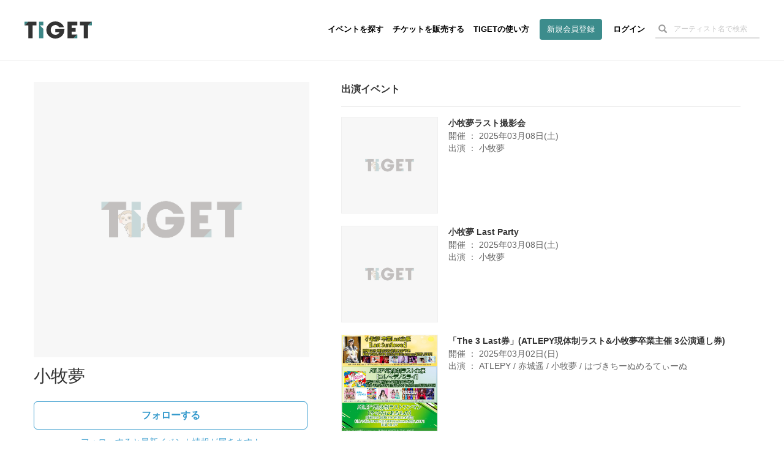

--- FILE ---
content_type: text/html; charset=utf-8
request_url: https://www.google.com/recaptcha/api2/aframe
body_size: 184
content:
<!DOCTYPE HTML><html><head><meta http-equiv="content-type" content="text/html; charset=UTF-8"></head><body><script nonce="eEUhHlOV-rLZBJH-6NlQig">/** Anti-fraud and anti-abuse applications only. See google.com/recaptcha */ try{var clients={'sodar':'https://pagead2.googlesyndication.com/pagead/sodar?'};window.addEventListener("message",function(a){try{if(a.source===window.parent){var b=JSON.parse(a.data);var c=clients[b['id']];if(c){var d=document.createElement('img');d.src=c+b['params']+'&rc='+(localStorage.getItem("rc::a")?sessionStorage.getItem("rc::b"):"");window.document.body.appendChild(d);sessionStorage.setItem("rc::e",parseInt(sessionStorage.getItem("rc::e")||0)+1);localStorage.setItem("rc::h",'1767434598719');}}}catch(b){}});window.parent.postMessage("_grecaptcha_ready", "*");}catch(b){}</script></body></html>

--- FILE ---
content_type: text/css
request_url: https://d13rtcers002cb.cloudfront.net/packs/css/application-04bf9046.css
body_size: 12794
content:
/* !--------------------
 Vueで使う共通的なスタイル
-------------------- */.color-gray{color:#727272}.color-white{color:#fff}.color-red{color:red}.color-yellow{color:#ff0}.color-tiget-green{color:#3c8c8c}.color-bg-gray{background-color:#727272}.color-bg-white{background-color:#fff}.color-bg-red{background-color:red}.color-bg-yellow{background-color:#ff0}.color-bg-tiget-green{background-color:#3c8c8c}

/* !--------------------
 Vueで使う共通的なスタイル
-------------------- */.color-gray[data-v-1bd2d3a0]{color:#727272}.color-white[data-v-1bd2d3a0]{color:#fff}.color-red[data-v-1bd2d3a0]{color:red}.color-yellow[data-v-1bd2d3a0]{color:#ff0}.color-tiget-green[data-v-1bd2d3a0]{color:#3c8c8c}.color-bg-gray[data-v-1bd2d3a0]{background-color:#727272}.color-bg-white[data-v-1bd2d3a0]{background-color:#fff}.color-bg-red[data-v-1bd2d3a0]{background-color:red}.color-bg-yellow[data-v-1bd2d3a0]{background-color:#ff0}.color-bg-tiget-green[data-v-1bd2d3a0]{background-color:#3c8c8c}.pg-admissionlist__action_cable_status__status[data-v-1bd2d3a0]{position:relative}.pg-admissionlist__action_cable_status__wrap[data-v-1bd2d3a0]{width:100px}.pg-admissionlist__action_cable_status__action-cable-label[data-v-1bd2d3a0]{position:absolute;bottom:0;padding-left:5px}.pg-admissionlist__action_cable_status__status-icon[data-v-1bd2d3a0]{width:20px;height:20px}.pg-admissionlist__action_cable_status__icon__synchronizing[data-v-1bd2d3a0]{-webkit-animation:icon-round-data-v-1bd2d3a0 3s linear infinite;animation:icon-round-data-v-1bd2d3a0 3s linear infinite}@-webkit-keyframes icon-round-data-v-1bd2d3a0{0%{-webkit-transform:rotate(0deg)}to{-webkit-transform:rotate(1turn)}}@keyframes icon-round-data-v-1bd2d3a0{0%{transform:rotate(0deg)}to{transform:rotate(1turn)}}


/* !--------------------
 Vueで使う共通的なスタイル
-------------------- */.color-gray[data-v-195318ec]{color:#727272}.color-white[data-v-195318ec]{color:#fff}.color-red[data-v-195318ec]{color:red}.color-yellow[data-v-195318ec]{color:#ff0}.color-tiget-green[data-v-195318ec]{color:#3c8c8c}.color-bg-gray[data-v-195318ec]{background-color:#727272}.color-bg-white[data-v-195318ec]{background-color:#fff}.color-bg-red[data-v-195318ec]{background-color:red}.color-bg-yellow[data-v-195318ec]{background-color:#ff0}.color-bg-tiget-green[data-v-195318ec]{background-color:#3c8c8c}.pg-admissionlist__ticket_list__label__no[data-v-195318ec]{width:5%}.pg-admissionlist__ticket_list__label__admisiion_status[data-v-195318ec]{width:8%}.pg-admissionlist__ticket_list__label__admisiion_operation[data-v-195318ec]{width:10%}.pg-admissionlist__ticket_list__label__name[data-v-195318ec]{width:15%}.pg-admissionlist__ticket_list__label__volume[data-v-195318ec]{width:5%}.pg-admissionlist__ticket_list__label__first_admission[data-v-195318ec]{width:12%}.pg-admissionlist__ticket_list__label__note[data-v-195318ec]{width:10%}.pg-admissionlist__ticket_list__label__introducer[data-v-195318ec]{width:15%}.pg-admissionlist__ticket_list__label__introducer_add[data-v-195318ec]{width:7%}.pg-admissionlist__ticket_list__button__admission[data-v-195318ec]{background-color:red;color:#fff;border-radius:5px;border:none}.pg-admissionlist__ticket_list__button__unadmission[data-v-195318ec]{background-color:#00f;color:#fff;border-radius:5px;border:none}.pg-admissionlist__ticket_list__admitted_mark[data-v-195318ec]{font-size:15px;color:red}.pg-admissionlist__ticket_list__list_title[data-v-195318ec]{font-weight:700;font-size:15px}.table-striped>tbody>tr[data-v-195318ec]:nth-of-type(2n){background-color:#fff}.pg-admissionlist__ticket_list__label__no-g[data-v-195318ec]{width:0}.pg-admissionlist__ticket_list__label__admisiion_status-g[data-v-195318ec]{width:5%}.pg-admissionlist__ticket_list__label__admisiion_operation-g[data-v-195318ec]{width:4%}.pg-admissionlist__ticket_list__label__volume-g[data-v-195318ec]{width:0}.pg-admissionlist__ticket_list__label__introducer-g[data-v-195318ec]{width:9%}.pg-admissionlist__ticket_list__label__first_admission-g[data-v-195318ec]{width:13%}


/* !--------------------
 Vueで使う共通的なスタイル
-------------------- */.color-gray[data-v-0419f496]{color:#727272}.color-white[data-v-0419f496]{color:#fff}.color-red[data-v-0419f496]{color:red}.color-yellow[data-v-0419f496]{color:#ff0}.color-tiget-green[data-v-0419f496]{color:#3c8c8c}.color-bg-gray[data-v-0419f496]{background-color:#727272}.color-bg-white[data-v-0419f496]{background-color:#fff}.color-bg-red[data-v-0419f496]{background-color:red}.color-bg-yellow[data-v-0419f496]{background-color:#ff0}.color-bg-tiget-green[data-v-0419f496]{background-color:#3c8c8c}.pg-performer-events--image__little[data-v-0419f496]{width:158px;height:158px;border:1px solid #f0f0f0;-o-object-fit:cover;object-fit:cover}.pg-performer-events--label__bold[data-v-0419f496]{font-size:1em;font-weight:600;color:#333;margin-top:0;margin-bottom:0;padding:0;display:-webkit-box;text-align:left;overflow:hidden;-webkit-line-clamp:2;-webkit-box-orient:vertical}.pg-performer-events--label__nomal[data-v-0419f496]{font-size:1em;color:#666;display:-webkit-box;overflow:hidden;-webkit-line-clamp:3;-webkit-box-orient:vertical}.pg-performer-events--button__gray--dummy[data-v-0419f496]{margin-top:35px}.pg-performer-events--button__gray[data-v-0419f496]{text-align:center;background-color:#fff;border-radius:30px;border:1px solid #d7d7d7;color:#999;display:block;width:300px;height:45px;margin:20px auto 0;padding-top:10px;font-weight:700;font-size:15px}.pg-performer-events--image--event[data-v-0419f496]{max-width:160px;padding-left:0;margin-right:15px}.pg-performer-events--wrap--event[data-v-0419f496]{padding:0 0 20px;cursor:pointer}.pg-performer-events--wrap--event[data-v-0419f496]:hover{opacity:.5}.pg-performer--wrap--disp_more_link[data-v-0419f496]{margin-bottom:40px}.pg-performer-events--label--no_events[data-v-0419f496]{margin-bottom:30px}@media screen and (max-width:767px){.pg-performer-events--image__little[data-v-0419f496]{width:99px;height:99px;border:1px solid #f0f0f0;-o-object-fit:cover;object-fit:cover}.pg-performer-events--image--event[data-v-0419f496]{max-width:100px}.pg-performer-events--label__nomal[data-v-0419f496]{-webkit-line-clamp:2}}

/* !--------------------
 Vueで使う共通的なスタイル
-------------------- */.color-gray[data-v-7a79d103]{color:#727272}.color-white[data-v-7a79d103]{color:#fff}.color-red[data-v-7a79d103]{color:red}.color-yellow[data-v-7a79d103]{color:#ff0}.color-tiget-green[data-v-7a79d103]{color:#3c8c8c}.color-bg-gray[data-v-7a79d103]{background-color:#727272}.color-bg-white[data-v-7a79d103]{background-color:#fff}.color-bg-red[data-v-7a79d103]{background-color:red}.color-bg-yellow[data-v-7a79d103]{background-color:#ff0}.color-bg-tiget-green[data-v-7a79d103]{background-color:#3c8c8c}

/* !--------------------
 Vueで使う共通的なスタイル
-------------------- */.color-gray[data-v-5086b31f]{color:#727272}.color-white[data-v-5086b31f]{color:#fff}.color-red[data-v-5086b31f]{color:red}.color-yellow[data-v-5086b31f]{color:#ff0}.color-tiget-green[data-v-5086b31f]{color:#3c8c8c}.color-bg-gray[data-v-5086b31f]{background-color:#727272}.color-bg-white[data-v-5086b31f]{background-color:#fff}.color-bg-red[data-v-5086b31f]{background-color:red}.color-bg-yellow[data-v-5086b31f]{background-color:#ff0}.color-bg-tiget-green[data-v-5086b31f]{background-color:#3c8c8c}.event-live-chat--flame--chat[data-v-5086b31f]{width:410px;height:0;padding:8px;display:inline-block;position:relative;border:1px solid #dcdcdc;overflow-y:scroll;overflow-x:hidden;-ms-overflow-style:none;scrollbar-width:none}@media screen and (max-width:1000px){.event-live-chat--flame--chat[data-v-5086b31f]{border:none;width:auto}}.event-live-chat--flame--chat[data-v-5086b31f]::-webkit-scrollbar{display:none}.event-live-chat--section--chat--row[data-v-5086b31f]{width:100%;margin:10px 0 20px;display:-webkit-box;word-break:break-all}.event-live-chat--image__circle[data-v-5086b31f]{border-radius:50%;height:24px}.event-live-chat--button__chat_disp--label[data-v-5086b31f]{width:410px;cursor:pointer}.event-live-chat--image__square[data-v-5086b31f]{cursor:pointer;height:24px;margin-right:-5px;margin-top:-2px}.event-live-chat--section--label[data-v-5086b31f]{display:block;margin-left:5px;max-width:350px;line-height:1}@media screen and (max-width:1000px){.event-live-chat--section--label[data-v-5086b31f]{max-width:95vw}}@media screen and (max-width:680px){.event-live-chat--section--label[data-v-5086b31f]{max-width:90vw}}.event-live-chat--section--caht_body[data-v-5086b31f]{display:inline-flex;max-width:85vw}@media screen and (max-width:1000px){.event-live-chat--section--caht_body[data-v-5086b31f]{width:85vw}}.event-live-chat--flame--buttons[data-v-5086b31f]{margin-top:-6px;background-color:#fff}@media screen and (max-width:1000px){.event-live-chat--flame--buttons[data-v-5086b31f]{margin-top:-40px}}.event-live-chat--flame--buttons__scrolled[data-v-5086b31f]{position:fixed;margin-top:0}@media screen and (max-width:1000px){.event-live-chat--flame--buttons__scrolled[data-v-5086b31f]{bottom:10px}}.event-live-chat--label__black__little[data-v-5086b31f]{font-size:10px;color:#999}.event-live-chat--label__link_blue[data-v-5086b31f]{color:#4aafea!important}.event-live-chat--label__gray[data-v-5086b31f]{font-size:13px;margin-top:5px;color:#666}.event-live-chat--form[data-v-5086b31f]{display:inline-flex;font-size:14px}@media screen and (max-width:1000px){.event-live-chat--form[data-v-5086b31f]{font-size:16px}}.event-live-chat--input[data-v-5086b31f]{width:290px;max-width:75vw;height:40px;padding-left:8px;margin-left:8px;background:#fafafa;border:1px solid #dcdcdc}@media screen and (max-width:1000px){.event-live-chat--input[data-v-5086b31f]{max-width:70vw;width:660px}}@media screen and (max-width:650px){.event-live-chat--input[data-v-5086b31f]{max-width:63vw;width:600px}}@media screen and (max-width:400px){.event-live-chat--input[data-v-5086b31f]{width:250px}}@media screen and (max-width:350px){.event-live-chat--input[data-v-5086b31f]{width:200px}}.event-live-chat--button__gray[data-v-5086b31f]{height:40px;width:65px;max-width:15vw;background-color:#666;color:#fff;border:none;margin-left:10px;white-space:nowrap}@media screen and (max-width:1000px){.event-live-chat--button__gray[data-v-5086b31f]{max-width:25vw;width:20vw}}@media screen and (max-width:400px){.event-live-chat--button__gray[data-v-5086b31f]{width:15vw}}.event-live-chat--flame--non_chat[data-v-5086b31f]{height:62px;padding-left:8px;background:#fafafa;border:1px solid #dcdcdc;padding-top:20px}.event-live-chat--button__gray[data-v-5086b31f]:disabled{opacity:.5}.event-live-chat--button__chat_disp--wrap[data-v-5086b31f]{color:#666;text-align:center;margin-top:15px;margin-bottom:11.5px}.event-live-chat--opacity__right[data-v-5086b31f]{opacity:.5}@media screen and (max-width:1000px){.event-live-chat__only_pc[data-v-5086b31f]{display:none}}.event-live-chat__only_sp[data-v-5086b31f]{height:30px;display:none}@media screen and (max-width:1000px){.event-live-chat__only_sp[data-v-5086b31f]{display:block}}

/* !--------------------
 Vueで使う共通的なスタイル
-------------------- */.color-gray[data-v-03b8c95f]{color:#727272}.color-white[data-v-03b8c95f]{color:#fff}.color-red[data-v-03b8c95f]{color:red}.color-yellow[data-v-03b8c95f]{color:#ff0}.color-tiget-green[data-v-03b8c95f]{color:#3c8c8c}.color-bg-gray[data-v-03b8c95f]{background-color:#727272}.color-bg-white[data-v-03b8c95f]{background-color:#fff}.color-bg-red[data-v-03b8c95f]{background-color:red}.color-bg-yellow[data-v-03b8c95f]{background-color:#ff0}.color-bg-tiget-green[data-v-03b8c95f]{background-color:#3c8c8c}#event-live-donation--state--complete[data-v-03b8c95f],#event-live-donation--state--fail-after-charge[data-v-03b8c95f],#event-live-donation--state--fail-before-charge[data-v-03b8c95f],#event-live-donation--state--processing[data-v-03b8c95f],#event-live-donation[data-v-03b8c95f]{position:fixed;top:0;right:0;background-color:#f0f0f0;height:100vh;z-index:103;width:300px;padding-top:20px;overflow-y:auto;-ms-overflow-style:none;scrollbar-width:none;overflow-x:hidden}@media (max-width:1000px){#event-live-donation--state--complete[data-v-03b8c95f],#event-live-donation--state--fail-after-charge[data-v-03b8c95f],#event-live-donation--state--fail-before-charge[data-v-03b8c95f],#event-live-donation--state--processing[data-v-03b8c95f],#event-live-donation[data-v-03b8c95f]{width:100%;z-index:105;height:calc(39vh + 50px);bottom:0;top:auto}}.pg-event-live-donation--section--item--text--wrap--full[data-v-03b8c95f],.pg-event-live-donation--section--item--text--wrap[data-v-03b8c95f]{width:240px;text-align:left;font-size:13px}@media (max-width:1000px){.pg-event-live-donation--section--item--text--wrap--full[data-v-03b8c95f],.pg-event-live-donation--section--item--text--wrap[data-v-03b8c95f]{display:inline-block;margin-left:15px}}.pg-event-live-donation--section--item--text--wrap--full[data-v-03b8c95f]{margin:0 30px}@media (max-width:1000px){.pg-event-live-donation--section--item--text--wrap--full[data-v-03b8c95f]{width:318px;margin:0}}.select-event-live-donation-label-name[data-v-03b8c95f]{margin-bottom:5px}@media (max-width:1000px){.select-event-live-donation-label-name[data-v-03b8c95f],.select-event-live-donation-label-price[data-v-03b8c95f]{text-align:left}}.select-event-live-donation-label-overview[data-v-03b8c95f]{display:inline-block;color:#333;margin-top:11px;font-size:11px}@media (max-width:1000px){.select-event-live-donation-label-overview[data-v-03b8c95f]{display:block;text-align:left}}#event-live-donation--state--processing[data-v-03b8c95f]{z-index:104}#event-live-donation--state--complete[data-v-03b8c95f]{z-index:105}#event-live-donation--state--fail-before-charge[data-v-03b8c95f]{z-index:106;text-align:center}#event-live-donation--state--complete[data-v-03b8c95f]::-webkit-scrollbar,#event-live-donation--state--fail-after-charge[data-v-03b8c95f]::-webkit-scrollbar,#event-live-donation--state--fail-before-charge[data-v-03b8c95f]::-webkit-scrollbar,#event-live-donation--state--processing[data-v-03b8c95f]::-webkit-scrollbar,#event-live-donation[data-v-03b8c95f]::-webkit-scrollbar{display:none}#event-live-donation--state--fail-after-charge[data-v-03b8c95f]{z-index:107;text-align:center}@media (max-width:1000px){#payment-form[data-v-03b8c95f]{padding:0}}.pg-event-live-donation--wrap--image__little[data-v-03b8c95f]{display:flex;width:250px;text-align:center;margin:0 30px}@media (max-width:1000px){.pg-event-live-donation--wrap--image__little[data-v-03b8c95f]{width:100%;margin:0}}.pg-event-live-donation--image__little[data-v-03b8c95f]{width:60px;height:60px;-o-object-fit:cover;object-fit:cover;background-color:#fff;margin-right:10px}@media (max-width:1000px){.pg-event-live-donation--image__little[data-v-03b8c95f]{vertical-align:top;margin-right:0}}.select-event-live-donation-name[data-v-03b8c95f]{color:#333;margin-top:11px;font-size:13px}.pg-event-live-donation--dropdown[data-v-03b8c95f]{width:180px;height:36px;margin-bottom:6px;padding:0 7px;border:1.2px solid #dcdcdc;font-size:15px;line-height:2;font-size:14px}@media (max-width:1000px){.pg-event-live-donation--dropdown[data-v-03b8c95f]{font-size:16px;width:258px;margin-bottom:10px}}.elect-event-live-donation-label-price[data-v-03b8c95f]{color:#333;margin-top:11px;font-size:13px}.pg-event-live-donation--form--name[data-v-03b8c95f]{width:180px;height:36px;padding:0 10px;margin-bottom:6px;border:1.2px solid #dcdcdc;-webkit-appearance:none;border-radius:0;font-size:14px}@media (max-width:1000px){.pg-event-live-donation--form--name[data-v-03b8c95f]{font-size:16px;width:258px;margin-bottom:10px;vertical-align:top}}.pg-event-live-donation--form--name--suffix[data-v-03b8c95f]{width:47px;color:#333;font-size:11px;margin-left:10px;display:inline-block;text-align:left}@media (max-width:1000px){.pg-event-live-donation--form--name--suffix[data-v-03b8c95f]{margin-top:10px}}.pg-event-live-donation--form--message[data-v-03b8c95f]{resize:none;width:243px;height:100px;padding:0 10px;border:1.2px solid #dcdcdc;-webkit-appearance:none;border-radius:0;font-size:14px}@media (max-width:1000px){.pg-event-live-donation--form--message[data-v-03b8c95f]{font-size:16px;width:640px}}@media (max-width:675px){.pg-event-live-donation--form--message[data-v-03b8c95f]{width:470px}}@media (max-width:500px){.pg-event-live-donation--form--message[data-v-03b8c95f]{width:320px}}@media (max-width:350px){.pg-event-live-donation--form--message[data-v-03b8c95f]{width:260px}}.pg-event-live-donation--wrap--name__form[data-v-03b8c95f]{margin-top:15px;text-align:center}@media (max-width:1000px){.pg-event-live-donation--wrap--name__form[data-v-03b8c95f]{text-align:left}}.pg-event-live-donation-label-credit[data-v-03b8c95f]{width:190px;font-size:14px;font-weight:600;margin-top:18px;text-align:center}@media (max-width:1000px){.pg-event-live-donation-label-credit[data-v-03b8c95f]{text-align:left;margin-bottom:10px}}.input-form-section[data-v-03b8c95f]{margin-left:30px}@media (max-width:1000px){.input-form-section[data-v-03b8c95f]{margin:0}}.input-form[data-v-03b8c95f]{padding-top:0!important}@media (max-width:1000px){.input-form[data-v-03b8c95f]{margin:0!important;width:100%!important}}.pg-event-live-donation--input-stripe--half[data-v-03b8c95f],.pg-event-live-donation--input-stripe[data-v-03b8c95f]{background-color:#fff;width:240px;border:1.2px solid #dcdcdc;height:36px;padding:0 10px}@media (max-width:1000px){.pg-event-live-donation--input-stripe--half[data-v-03b8c95f],.pg-event-live-donation--input-stripe[data-v-03b8c95f]{width:260px}}@media (max-width:320px){.pg-event-live-donation--input-stripe--half[data-v-03b8c95f],.pg-event-live-donation--input-stripe[data-v-03b8c95f]{width:240px}}.pg-event-live-donation-wrap-label-form-label--half[data-v-03b8c95f]{display:flex}@media (max-width:1000px){.pg-event-live-donation-wrap-label-form-label[data-v-03b8c95f]{display:flex}}.pg-event-live-donation--input-stripe--half[data-v-03b8c95f]{width:110px}@media (max-width:1000px){.pg-event-live-donation--input-stripe--half[data-v-03b8c95f]{width:90px}}.pg-event-live-donation--label--error[data-v-03b8c95f]{color:red}.pg-event-live-donation--wrap--stripe__label__form__half[data-v-03b8c95f]{display:flex}@media (max-width:1000px){.pg-event-live-donation--wrap--buttons[data-v-03b8c95f]{display:flex}}.pg-event-live-donation--button--dark--full[data-v-03b8c95f],.pg-event-live-donation--button--dark[data-v-03b8c95f],.pg-event-live-donation--button[data-v-03b8c95f]{width:100%;margin:0;border-radius:0;cursor:pointer}@media (max-width:1000px){.pg-event-live-donation--button--dark--full[data-v-03b8c95f],.pg-event-live-donation--button--dark[data-v-03b8c95f],.pg-event-live-donation--button[data-v-03b8c95f]{width:50VW}}@media (max-width:320px){.pg-event-live-donation--button--dark--full[data-v-03b8c95f],.pg-event-live-donation--button--dark[data-v-03b8c95f],.pg-event-live-donation--button[data-v-03b8c95f]{min-width:100px}}.pg-event-live-donation--button--dark--full[data-v-03b8c95f]:disabled,.pg-event-live-donation--button--dark[data-v-03b8c95f]:disabled,.pg-event-live-donation--button[data-v-03b8c95f]:disabled{opacity:.5}.pg-event-live-donation--button--dark--full[data-v-03b8c95f],.pg-event-live-donation--button--dark[data-v-03b8c95f]{background-color:#666}.pg-event-live-donation--button--dark--full[data-v-03b8c95f]{position:fixed;bottom:0;text-align:left;text-align:initial}@media (max-width:1000px){.pg-event-live-donation--button--dark--full[data-v-03b8c95f]{bottom:0;width:100vw}}.pg-event-live-donation--label--in_dark--full[data-v-03b8c95f]{width:100%;text-align:left;text-align:initial;padding:0 0 0 120px}@media (max-width:1000px){.pg-event-live-donation--label--in_dark--full[data-v-03b8c95f]{text-align:center;padding:0}}.pg-event-live-donation--button--blue--full[data-v-03b8c95f]{width:100%;position:fixed;bottom:0;text-align:left;text-align:initial;margin-bottom:0;padding:0 0 0 95px}@media (max-width:1000px){.pg-event-live-donation--button--blue--full[data-v-03b8c95f]{text-align:center;padding:0}}.pg-event-live-donation--wrap--stripe__approval[data-v-03b8c95f]{margin:30px 30px 110px;font-size:13px;display:flex;align-items:center;justify-content:center}@media (max-width:1000px){.pg-event-live-donation--wrap--stripe__approval[data-v-03b8c95f]{margin-left:0;justify-content:left}}.approval-donatipon[data-v-03b8c95f]{min-width:19px;height:19px;margin-right:10px;border:1px solid #ccc}.pg-event-live-donation-label-form-label-full[data-v-03b8c95f],.pg-event-live-donation-label-form-label-half[data-v-03b8c95f],.pg-event-live-donation-label-form-label[data-v-03b8c95f]{font-size:11px;width:110px}@media (max-width:1000px){.pg-event-live-donation-label-form-label-full[data-v-03b8c95f],.pg-event-live-donation-label-form-label-half[data-v-03b8c95f],.pg-event-live-donation-label-form-label[data-v-03b8c95f]{width:60px;margin-top:8px}}@media (max-width:320px){.pg-event-live-donation-label-form-label-full[data-v-03b8c95f],.pg-event-live-donation-label-form-label-half[data-v-03b8c95f],.pg-event-live-donation-label-form-label[data-v-03b8c95f]{width:40px}}@media (max-width:1000px){.pg-event-live-donation-label-form-label-full[data-v-03b8c95f]{margin-top:0;width:auto}}@media (max-width:1000px){.pg-event-live-donation-label-form-label-half[data-v-03b8c95f]{margin-top:0}}@media (max-width:350px){.pg-event-live-donation-label-form-label-half[data-v-03b8c95f]{width:40px}}.pg-event-live-donation-label-form-label-half_margin-only-pc[data-v-03b8c95f],.pg-event-live-donation-label-form-label-half_margin[data-v-03b8c95f]{margin-left:20px}@media (max-width:1000px){.pg-event-live-donation-label-form-label-half_margin-only-pc[data-v-03b8c95f]{margin-left:0}}.pg-event-live-donation--wrap--stripe__form[data-v-03b8c95f]{margin-bottom:15px}.pg-event-live-section-space-10px[data-v-03b8c95f]{margin-top:10px}.event-live-donation--state--processing--label--headline__green[data-v-03b8c95f]{color:#3c8686;text-align:center}.event-live-donation--state--processing--label--normal[data-v-03b8c95f]{margin-top:12px;color:#333;text-align:center}.event-live-donation--state--processing--label--alart[data-v-03b8c95f]{font-weight:600;color:red}.pg-event-live-donation--button--twitter_share[data-v-03b8c95f]{display:inline-block;border:1px solid #000;border-radius:18px;background-color:#fff;color:#000;width:236px;height:38px;font-weight:600;font-size:13px;line-height:1.6;padding-top:8px;cursor:pointer}.pg-event-live-donation--img--twitter[data-v-03b8c95f]{width:20px;padding-bottom:5px}.event-live-donation--section--fail--message[data-v-03b8c95f]{padding-left:30px;padding-right:30px}.event-live-donation--state--processing--label--headline__bold__black[data-v-03b8c95f]{font-size:14px;font-weight:600;margin-bottom:12px}.event-live-donation--state--processing--label--thin__black[data-v-03b8c95f]{font-size:12px;margin-bottom:14px}.event-live-donation--state--processing--label--bold__black[data-v-03b8c95f]{text-align:left;font-size:12px;font-weight:600;margin-bottom:70px;padding-left:20px}@media (max-width:1000px){.event-live-donation--state--processing--label--bold__black[data-v-03b8c95f]{padding-left:50px}}

/* !--------------------
 Vueで使う共通的なスタイル
-------------------- */.color-gray[data-v-0d4d939e]{color:#727272}.color-white[data-v-0d4d939e]{color:#fff}.color-red[data-v-0d4d939e]{color:red}.color-yellow[data-v-0d4d939e]{color:#ff0}.color-tiget-green[data-v-0d4d939e]{color:#3c8c8c}.color-bg-gray[data-v-0d4d939e]{background-color:#727272}.color-bg-white[data-v-0d4d939e]{background-color:#fff}.color-bg-red[data-v-0d4d939e]{background-color:red}.color-bg-yellow[data-v-0d4d939e]{background-color:#ff0}.color-bg-tiget-green[data-v-0d4d939e]{background-color:#3c8c8c}#event-live-curtain-button[data-v-0d4d939e]{display:flex}@media (max-width:445px){#event-live-curtain-button[data-v-0d4d939e]{display:block}}

/* !--------------------
 Vueで使う共通的なスタイル
-------------------- */.color-gray[data-v-6266c514]{color:#727272}.color-white[data-v-6266c514]{color:#fff}.color-red[data-v-6266c514]{color:red}.color-yellow[data-v-6266c514]{color:#ff0}.color-tiget-green[data-v-6266c514]{color:#3c8c8c}.color-bg-gray[data-v-6266c514]{background-color:#727272}.color-bg-white[data-v-6266c514]{background-color:#fff}.color-bg-red[data-v-6266c514]{background-color:red}.color-bg-yellow[data-v-6266c514]{background-color:#ff0}.color-bg-tiget-green[data-v-6266c514]{background-color:#3c8c8c}.pg-live__live_curtain_img[data-v-6266c514]{position:absolute;width:0;height:0}.pg-live__live_curtain_organizer-annotation[data-v-6266c514]{display:none;position:absolute;text-align:right;margin-top:8px}@media screen and (max-width:767px){.pg-live__live_curtain_organizer-annotation[data-v-6266c514]{margin-top:2px}}.pg-live__live_curtain_label[data-v-6266c514]{color:#ff0;background-color:#000;font-size:12px;padding:10px 26px;margin-top:20px}@media screen and (max-width:767px){.pg-live__live_curtain_label[data-v-6266c514]{padding:5px 24px}}.pg-live__live_curtain_img--flame[data-v-6266c514]{width:100%;height:100%;background:#fff}.pg-live__live_curtain_img--flame__hide[data-v-6266c514]{display:none}

/* !--------------------
 Vueで使う共通的なスタイル
-------------------- */.color-gray[data-v-bb633196]{color:#727272}.color-white[data-v-bb633196]{color:#fff}.color-red[data-v-bb633196]{color:red}.color-yellow[data-v-bb633196]{color:#ff0}.color-tiget-green[data-v-bb633196]{color:#3c8c8c}.color-bg-gray[data-v-bb633196]{background-color:#727272}.color-bg-white[data-v-bb633196]{background-color:#fff}.color-bg-red[data-v-bb633196]{background-color:red}.color-bg-yellow[data-v-bb633196]{background-color:#ff0}.color-bg-tiget-green[data-v-bb633196]{background-color:#3c8c8c}.event-live-donation-item-list-wrap[data-v-bb633196]{min-height:150px}@media screen and (max-width:1340px){.event-live-donation-item-list-wrap[data-v-bb633196]{min-height:350px}}@media screen and (max-width:1000px){.event-live-donation-item-list-wrap[data-v-bb633196]{margin-bottom:0;min-height:0}}@media screen and (max-width:1000px){.event-live-donation-item-list--list[data-v-bb633196]{width:100%;height:0;padding:20px 0 0;text-align:center;display:inline-block;overflow-y:scroll;-ms-overflow-style:none;scrollbar-width:none}}.event-live-donation-item-list--list[data-v-bb633196]::-webkit-scrollbar{display:none}.event-live-donation-item-list--row[data-v-bb633196]{cursor:pointer;display:inline-table}@media screen and (max-width:1000px){.event-live-donation-item-list--row[data-v-bb633196]{width:60px;display:inline-grid;margin:0 10px}}.event-live-donation-item-list--row[data-v-bb633196]:hover{opacity:.5}.pg-event-live-donation-item-list--image__little[data-v-bb633196]{width:80px;height:80px;-o-object-fit:cover;object-fit:cover}@media screen and (max-width:1000px){.pg-event-live-donation-item-list--image__little[data-v-bb633196]{width:60px;height:60px}}.pg-event-live-donation-item-list--button--dark[data-v-bb633196],.pg-event-live-donation-item-list--button[data-v-bb633196]{width:100%;margin:0}.pg-event-live-donation-item-list--button--dark[data-v-bb633196]:disabled,.pg-event-live-donation-item-list--button[data-v-bb633196]:disabled{opacity:.5}.pg-event-live-donation-item-list--button--dark[data-v-bb633196]{background-color:#666}.event-live-donation-item-list--label__gray[data-v-bb633196]{margin:13px 0;color:#666;font-size:11px;text-align:center}

/* !--------------------
 Vueで使う共通的なスタイル
-------------------- */.color-gray[data-v-202de23e]{color:#727272}.color-white[data-v-202de23e]{color:#fff}.color-red[data-v-202de23e]{color:red}.color-yellow[data-v-202de23e]{color:#ff0}.color-tiget-green[data-v-202de23e]{color:#3c8c8c}.color-bg-gray[data-v-202de23e]{background-color:#727272}.color-bg-white[data-v-202de23e]{background-color:#fff}.color-bg-red[data-v-202de23e]{background-color:red}.color-bg-yellow[data-v-202de23e]{background-color:#ff0}.color-bg-tiget-green[data-v-202de23e]{background-color:#3c8c8c}.event-live-donated--flame--donated[data-v-202de23e]{width:410px;height:310px;display:inline-block;position:relative;border:1px solid #dcdcdc;overflow-y:scroll;overflow-x:hidden;-ms-overflow-style:none;scrollbar-width:none}@media screen and (max-width:1000px){.event-live-donated--flame--donated[data-v-202de23e]{width:100vw;border:none}}.event-live-donated--flame--donated[data-v-202de23e]::-webkit-scrollbar{display:none}.event-live-donated--section--wrap--donated--row[data-v-202de23e]{width:100vw}.event-live-donated--section--wrap--donated--row--more_10000[data-v-202de23e]{background-color:#e6faff}.event-live-donated--section--wrap--donated--row--more_30000[data-v-202de23e]{background-color:#ffe6dc}.event-live-donated--section--donated--row[data-v-202de23e]{width:100%;display:-webkit-box;word-break:break-all;padding:8px}@media screen and (max-width:1000px){.event-live-donated--section--donated--row[data-v-202de23e]{width:96vw;padding:8px calc(2vw + 8px)}}.event-live-donated--image__circle[data-v-202de23e]{height:50px;width:50px;-o-object-fit:cover;object-fit:cover}.event-live-donated--section--label[data-v-202de23e]{display:block;margin-left:5px;max-width:340px;line-height:1}@media screen and (max-width:1000px){.event-live-donated--section--label[data-v-202de23e]{max-width:78vw}}.event-live-donated--label__black__little[data-v-202de23e]{font-size:10px;color:#999}.event-live-donated--label__gray[data-v-202de23e]{font-size:13px;margin-top:5px;color:#666}@media screen and (max-width:1000px){.event-live-donated__only_pc[data-v-202de23e]{display:none}}.event-live-donated--flame--non_donated[data-v-202de23e]{height:62px;padding-left:8px;background:#fafafa;border:1px solid #dcdcdc;padding-top:20px}.event-live-donated--button__donated_disp--wrap[data-v-202de23e]{color:#666;text-align:center;margin-top:15px;margin-bottom:11.5px}.event-live-donated--button__donated_disp--label[data-v-202de23e]{width:410px;cursor:pointer}

/* !--------------------
 Vueで使う共通的なスタイル
-------------------- */.color-gray[data-v-fbf03a18]{color:#727272}.color-white[data-v-fbf03a18]{color:#fff}.color-red[data-v-fbf03a18]{color:red}.color-yellow[data-v-fbf03a18]{color:#ff0}.color-tiget-green[data-v-fbf03a18]{color:#3c8c8c}.color-bg-gray[data-v-fbf03a18]{background-color:#727272}.color-bg-white[data-v-fbf03a18]{background-color:#fff}.color-bg-red[data-v-fbf03a18]{background-color:red}.color-bg-yellow[data-v-fbf03a18]{background-color:#ff0}.color-bg-tiget-green[data-v-fbf03a18]{background-color:#3c8c8c}#event-live-eventer-message-list[data-v-fbf03a18]{margin-bottom:30px}.event-live-eventer-message-list--section--fix_ping[data-v-fbf03a18]{display:flex;height:10px;margin-bottom:2px}.event-live-eventer-message-list--section--fix_ping .event-live-eventer-message-list--section--fix_ping--icon_ping[data-v-fbf03a18]{width:10px;height:10px}.event-live-eventer-message-list--section--fix_ping .event-live-eventer-message-list--section--fix_ping--label[data-v-fbf03a18]{color:#999;font-size:12px;white-space:nowrap;margin-top:-4px}.event-live-eventer-message-list--section--form[data-v-fbf03a18]{display:flex}.event-live-eventer-message-list--image__circle[data-v-fbf03a18]{border-radius:50%;width:50px;height:50px;margin-right:15px}.event-live-eventer-message-list--section--row_label[data-v-fbf03a18]{display:flex}.event-live-eventer-message-list--section--row_label_wrap[data-v-fbf03a18]{width:calc(100% - 60px)}.event-live-eventer-message-list--label__black__little[data-v-fbf03a18]{font-size:12px;font-weight:600;margin-bottom:7px}@media (max-width:450px){.event-live-eventer-message-list--label__black__little[data-v-fbf03a18]{max-width:200px}}.event-live-eventer-message-list--label__gray[data-v-fbf03a18]{font-size:13px;width:100%;overflow-wrap:break-word;margin-bottom:10px;white-space:pre-wrap}.event-live-eventer-message-list--textarea__edit_message[data-v-fbf03a18]{border:none;resize:vertical;background:#fafafa}@media screen and (max-width:1000px){.event-live-eventer-message-list--textarea__edit_message[data-v-fbf03a18]{font-size:16px}}.event-live-eventer-message-list--label__gray__little[data-v-fbf03a18]{color:#999;font-size:12px;margin-left:15px;white-space:nowrap}.event-live-eventer-message-list--section--row_buttons[data-v-fbf03a18]{display:flex;margin-bottom:20px}.event-live-eventer-message-list--section--row_buttons_dummy[data-v-fbf03a18]{width:65px}.event-live-eventer-message-list--section-button[data-v-fbf03a18],.event-live-eventer-message-list--section-button__blue[data-v-fbf03a18]{color:#999;font-size:12px;margin-right:15px;cursor:pointer}.event-live-eventer-message-list--section-mod_message[data-v-fbf03a18]{width:100%;margin-left:5px}.event-live-eventer-message-list--section-button__blue[data-v-fbf03a18]{color:#39c}.event-live-eventer-message-list--line__gray[data-v-fbf03a18]{width:100%;height:1px;border-bottom:1px solid #b3b4b3;margin:12px 0}.event-live-eventer-message-list--section--row_dummy[data-v-fbf03a18]{height:20px}

/* !--------------------
 Vueで使う共通的なスタイル
-------------------- */.color-gray[data-v-6318397a]{color:#727272}.color-white[data-v-6318397a]{color:#fff}.color-red[data-v-6318397a]{color:red}.color-yellow[data-v-6318397a]{color:#ff0}.color-tiget-green[data-v-6318397a]{color:#3c8c8c}.color-bg-gray[data-v-6318397a]{background-color:#727272}.color-bg-white[data-v-6318397a]{background-color:#fff}.color-bg-red[data-v-6318397a]{background-color:red}.color-bg-yellow[data-v-6318397a]{background-color:#ff0}.color-bg-tiget-green[data-v-6318397a]{background-color:#3c8c8c}.event-live-eventer-message-form--section--form[data-v-6318397a]{margin-bottom:25px;display:flex}@media screen and (max-width:400px){.event-live-eventer-message-form--section--form[data-v-6318397a]{display:inline}}.event-live-eventer-message-form--image__circle[data-v-6318397a]{border-radius:50%;width:50px;height:50px;margin-right:10px;margin-top:-5px}@media screen and (max-width:400px){.event-live-eventer-message-form--image__circle[data-v-6318397a]{margin-top:-35px}}.event-live-eventer-message--input[data-v-6318397a]{width:100%;height:40px;padding:10px 7px;background:#fafafa;border:1px solid #dcdcdc;resize:vertical}@media screen and (max-width:1000px){.event-live-eventer-message--input[data-v-6318397a]{font-size:16px}}@media screen and (max-width:400px){.event-live-eventer-message--input[data-v-6318397a]{width:calc(100% - 70px)}}@media screen and (max-width:1000px){.event-live-eventer-message--input[data-v-6318397a]::-moz-placeholder{font-size:14px;padding:0}.event-live-eventer-message--input[data-v-6318397a]:-ms-input-placeholder{font-size:14px;padding:0}.event-live-eventer-message--input[data-v-6318397a]::placeholder{font-size:14px;padding:0}}.event-live-eventer-message--button__gray[data-v-6318397a]{height:40px;width:104px;background-color:#666;color:#fff;border:none;margin-left:10px;white-space:nowrap}@media screen and (max-width:400px){.event-live-eventer-message--button__gray[data-v-6318397a]{margin-right:5px;margin-top:4px}}.event-live-eventer-message--button__gray[data-v-6318397a]:disabled{opacity:.5}@media screen and (max-width:400px){.event-live-eventer-message--section--wrap--button__gray[data-v-6318397a]{text-align:right}}.event-live-eventer-message-list--line__gray[data-v-6318397a]{border-bottom:1px solid #b3b4b3;height:1px;margin-right:5px;width:100%;margin-bottom:25px}@media screen and (max-width:1000px){.event-live-eventer-message-list--line__gray[data-v-6318397a]{width:100vw;margin:12px 0 25px -20px}}

/* !--------------------
 Vueで使う共通的なスタイル
-------------------- */.color-gray[data-v-21e1b397]{color:#727272}.color-white[data-v-21e1b397]{color:#fff}.color-red[data-v-21e1b397]{color:red}.color-yellow[data-v-21e1b397]{color:#ff0}.color-tiget-green[data-v-21e1b397]{color:#3c8c8c}.color-bg-gray[data-v-21e1b397]{background-color:#727272}.color-bg-white[data-v-21e1b397]{background-color:#fff}.color-bg-red[data-v-21e1b397]{background-color:red}.color-bg-yellow[data-v-21e1b397]{background-color:#ff0}.color-bg-tiget-green[data-v-21e1b397]{background-color:#3c8c8c}button[data-v-75daedd8]{display:flex;justify-content:center;align-items:center;background-color:transparent;border:none;cursor:pointer;outline:none;padding:0;-webkit-appearance:none;-moz-appearance:none;appearance:none}button[data-v-75daedd8]:disabled{opacity:.5;cursor:not-allowed}.performer-info-item[data-v-75daedd8]{max-width:240px;height:100%}@media screen and (max-width:767px){.performer-info-item[data-v-75daedd8]{max-width:100%}}.performer-info-item-inner--pc[data-v-75daedd8]{position:sticky;top:20px}@media screen and (max-width:767px){.performer-info-item-inner--pc[data-v-75daedd8]{display:none}}.performer-info-item-inner--sp[data-v-75daedd8]{display:none}@media screen and (max-width:767px){.performer-info-item-inner--sp[data-v-75daedd8]{display:block}}.performer-info-item-inner--sp .img-btn-wrapper[data-v-75daedd8],.performer-info-item-inner--sp .name-wrapper[data-v-75daedd8]{display:flex;justify-content:space-between}.performer-info-item-inner--sp .img-btn-wrapper[data-v-75daedd8]{margin-bottom:15px}.performer-info-item-inner--sp .name-wrapper[data-v-75daedd8]{margin-bottom:10px}.performer-info-item-inner--sp .name-wrapper .toggle-btn.open[data-v-75daedd8]{transform:rotate(180deg)}.performer-info-item-inner--sp .sns-wrapper[data-v-75daedd8]{margin-bottom:30px}.performer-info-item--img[data-v-75daedd8]{width:240px;height:240px;margin-bottom:30px;border-radius:20px}@media screen and (max-width:767px){.performer-info-item--img[data-v-75daedd8]{width:70px;height:70px;margin-bottom:0;border-radius:10px}}.performer-info-item--name[data-v-75daedd8]{text-align:left;font-size:18px;font-weight:700;width:240px;margin-bottom:30px}@media screen and (max-width:767px){.performer-info-item--name[data-v-75daedd8]{font-size:16px;width:calc(100% - 30px);margin-bottom:0}}.performer-info-item .follow-wrapper[data-v-75daedd8]{display:flex;justify-content:center;margin-bottom:30px}@media screen and (max-width:767px){.performer-info-item .follow-wrapper[data-v-75daedd8]{margin-bottom:0;align-items:flex-end}}.performer-info-item .follow-wrapper .follow-btn[data-v-75daedd8]{border-radius:15px;border:1px solid #e6e6e6;color:#666;background-color:#fff;width:120px;height:30px}@media screen and (max-width:767px){.performer-info-item .follow-wrapper .follow-btn[data-v-75daedd8]{font-size:12px;width:110px;height:26px}}.performer-info-item .description-wrapper[data-v-75daedd8]{padding-bottom:20px;margin-bottom:15px;border-bottom:1px solid #e6e6e6}.performer-info-item .description-wrapper .description[data-v-75daedd8]{font-size:13px}.performer-info-item .sns-wrapper[data-v-75daedd8]{display:flex}.performer-info-item .sns-wrapper a[data-v-75daedd8]{display:flex;justify-content:center;align-items:center;width:40px;height:26px;border-radius:3px;margin-right:5px;background-color:#fff}.activity-tabs[data-v-dca9607c]{overflow:auto;-webkit-overflow-scrolling:touch;display:flex}@media screen and (max-width:767px){.activity-tabs[data-v-dca9607c]{padding:0 20px}}.activity-tabs-list[data-v-dca9607c]{display:flex}.activity-tabs-list-item[data-v-dca9607c]{cursor:pointer;text-align:center;flex-basis:80px;flex-shrink:0;padding-bottom:15px;opacity:.3;transition:.2s}.activity-tabs-list-item.active[data-v-dca9607c],.activity-tabs-list-item[data-v-dca9607c]:hover{opacity:1}.performer-event-item[data-v-0f863f5d]{display:flex;cursor:pointer;transition:.2s}.performer-event-item[data-v-0f863f5d]:hover{opacity:.7}.performer-event-item .performer-event-item-img[data-v-0f863f5d]{margin-right:20px}.performer-event-item .performer-event-item-img img[data-v-0f863f5d]{-o-object-fit:cover;object-fit:cover;width:130px;height:130px}@media screen and (max-width:767px){.performer-event-item .performer-event-item-img img[data-v-0f863f5d]{width:80px;height:80px}}.performer-event-item .performer-event-item-info[data-v-0f863f5d]{width:calc(100% - 130px)}@media screen and (max-width:767px){.performer-event-item .performer-event-item-info[data-v-0f863f5d]{width:calc(100% - 80px)}}.performer-event-item .performer-event-item-info-title[data-v-0f863f5d]{font-size:14px;font-weight:700;margin-bottom:10px;color:#333;text-align:left;padding-bottom:0}@media screen and (max-width:767px){.performer-event-item .performer-event-item-info-title[data-v-0f863f5d]{font-size:13px;margin-bottom:5px;display:-webkit-box;overflow:hidden;-webkit-line-clamp:2;-webkit-box-orient:vertical}}.performer-event-item .performer-event-item-info-detail[data-v-0f863f5d]{color:#666;font-size:13px;margin-bottom:10px}@media screen and (max-width:767px){.performer-event-item .performer-event-item-info-detail[data-v-0f863f5d]{margin-bottom:5px}}@media screen and (max-width:767px){.performer-event-item .performer-event-item-info-detail.performers[data-v-0f863f5d]{overflow:hidden;white-space:nowrap;text-overflow:ellipsis;padding-right:2rem}}.fade-enter-active,.fade-leave-active{transition:opacity .2s}.fade-enter,.fade-leave-to{opacity:0}.message-modal-wrapper{position:fixed;top:0;left:0;height:100vh;width:100%;z-index:4}.message-modal-wrapper .modal-bg{background:rgba(0,0,0,.5);height:100vh;position:absolute;width:100%}.message-modal-wrapper .modal-inner{overflow:auto;position:absolute;left:50%;top:50%;transform:translate(-50%,-50%);border-radius:6px;background:#fff;padding:50px;max-width:900px;width:calc(100% - 20px);height:calc(100% - 100px)}.message-modal-wrapper .modal-inner.sign-up{width:auto;height:auto}@media screen and (max-width:767px){.message-modal-wrapper .modal-inner.sign-up{padding:55px 20px}}.message-modal-wrapper .modal-inner h3{font-size:15px}@media screen and (max-width:767px){.message-modal-wrapper .modal-inner{padding:55px 20px 0;height:calc(100% - 20px)}}.message-modal-wrapper .modal-inner .close-modal{cursor:pointer;position:absolute;top:20px;right:30px}.modal-mask[data-v-915fed48]{z-index:1;position:fixed;top:0;left:0;width:100%;height:100%;background-color:rgba(0,0,0,.5);display:flex;align-items:center;justify-content:center}.performer-message-item button[data-v-cc455500]{display:flex;justify-content:center;align-items:center;background-color:transparent;cursor:pointer;outline:none;padding:0;-webkit-appearance:none;-moz-appearance:none;appearance:none;border-radius:4px;border:1px solid #c8c8c8}.performer-message-item button[data-v-cc455500]:disabled{opacity:.5;cursor:not-allowed}.performer-message-item .assets-wrapper[data-v-cc455500]{display:flex;align-items:center}.performer-message-item .assets-wrapper p[data-v-cc455500]{display:flex;align-items:center;font-size:13px}.performer-message-item .assets-wrapper p[data-v-cc455500]:before{content:"";display:inline-block;background-repeat:no-repeat;background-size:cover;width:16px;height:14px;margin-right:5px}.performer-message-item .assets-wrapper p.good[data-v-cc455500]{color:#f05064;margin-right:10px}.performer-message-item .assets-wrapper p.good[data-v-cc455500]:before{background-image:url(//d13rtcers002cb.cloudfront.net/packs/media/assets/images/curation/goods-7ca9c9c40948c8b60a16b25f39957720.svg)}.performer-message-item .assets-wrapper p.comment[data-v-cc455500]{color:#999}.performer-message-item .assets-wrapper p.comment[data-v-cc455500]:before{background-image:url(//d13rtcers002cb.cloudfront.net/packs/media/assets/images/curation/comment-242c22ac6d759c1b425bae1b6ec6f32f.svg)}.performer-message-item-info-title[data-v-cc455500]{cursor:pointer;font-size:14px;font-weight:700;margin-bottom:10px;transition:.2s}.performer-message-item-info-title[data-v-cc455500]:hover{opacity:.7}@media screen and (max-width:767px){.performer-message-item-info-title[data-v-cc455500]{display:-webkit-box;overflow:hidden;-webkit-line-clamp:2;-webkit-box-orient:vertical}}.performer-message-item-info-date[data-v-cc455500]{font-size:13px;color:#666;margin-bottom:2px}.performer-message-item-info-curation_media[data-v-cc455500]{font-size:13px;color:#666;margin-bottom:15px}.performer-message-item .message-detail-modal-inner .title-wrapper[data-v-cc455500]{border-bottom:1px solid #e6e6e6;padding-bottom:20px}.performer-message-item .message-detail-modal-inner .title-wrapper .title[data-v-cc455500]{font-size:18px;font-weight:700;margin-bottom:15px}.performer-message-item .message-detail-modal-inner .title-wrapper .date[data-v-cc455500]{color:#666;font-size:14px;margin-bottom:2px}.performer-message-item .message-detail-modal-inner .title-wrapper .curation_media[data-v-cc455500]{font-size:13px;color:#666;margin-bottom:5px}.performer-message-item .message-detail-modal-inner .title-wrapper .description.only-pc[data-v-cc455500]{display:block}@media screen and (max-width:767px){.performer-message-item .message-detail-modal-inner .title-wrapper .description.only-pc[data-v-cc455500]{display:none}}.performer-message-item .message-detail-modal-inner .title-wrapper .description.only-sp[data-v-cc455500]{display:none}@media screen and (max-width:767px){.performer-message-item .message-detail-modal-inner .title-wrapper .description.only-sp[data-v-cc455500]{display:block}}.performer-message-item .message-detail-modal-inner .title-wrapper .more_read_wrap[data-v-cc455500]{display:block;text-align:center;margin-top:20px}.performer-message-item .message-detail-modal-inner .title-wrapper .more_read_wrap.only-pc[data-v-cc455500]{display:block}@media screen and (max-width:767px){.performer-message-item .message-detail-modal-inner .title-wrapper .more_read_wrap.only-pc[data-v-cc455500]{display:none}}.performer-message-item .message-detail-modal-inner .title-wrapper .more_read_wrap.only-sp[data-v-cc455500]{display:none}@media screen and (max-width:767px){.performer-message-item .message-detail-modal-inner .title-wrapper .more_read_wrap.only-sp[data-v-cc455500]{display:block}}.performer-message-item .message-detail-modal-inner .title-wrapper .more_read_wrap .more_read[data-v-cc455500]{display:inline-block;border:1px solid #c8c8c8;border-radius:4px;color:#666;font-size:13px;width:160px;height:38px;transition:.2s}.performer-message-item .message-detail-modal-inner .title-wrapper .more_read_wrap .more_read.only-pc[data-v-cc455500]{display:inline-block}@media screen and (max-width:767px){.performer-message-item .message-detail-modal-inner .title-wrapper .more_read_wrap .more_read.only-pc[data-v-cc455500]{display:none}}.performer-message-item .message-detail-modal-inner .title-wrapper .more_read_wrap .more_read.only-sp[data-v-cc455500]{display:none}@media screen and (max-width:767px){.performer-message-item .message-detail-modal-inner .title-wrapper .more_read_wrap .more_read.only-sp[data-v-cc455500]{display:inline-block}}.performer-message-item .message-detail-modal-inner .content-wrapper[data-v-cc455500]{margin-bottom:40px}@media screen and (max-width:767px){.performer-message-item .message-detail-modal-inner .content-wrapper[data-v-cc455500]{margin-bottom:30px}}.performer-message-item .message-detail-modal-inner .content-wrapper .iframe-wrapper[data-v-cc455500]{margin-bottom:20px;max-width:800px;width:100%}@media screen and (max-width:767px){.performer-message-item .message-detail-modal-inner .content-wrapper .iframe-wrapper[data-v-cc455500]{margin-bottom:30px}}.performer-message-item .message-detail-modal-inner .content-wrapper .iframe-wrapper iframe[data-v-cc455500]{width:100%;height:100%}.performer-message-item .message-detail-modal-inner .content-wrapper .action-btns-wrapper[data-v-cc455500]{display:flex;flex-direction:row}.performer-message-item .message-detail-modal-inner .content-wrapper .action-btns-wrapper .good-btn[data-v-cc455500]{width:50px;height:38px;margin-right:10px}.performer-message-item .message-detail-modal-inner .content-wrapper .action-btns-wrapper .comment-btn[data-v-cc455500]{width:140px;height:38px;color:#666}.performer-message-item .message-detail-modal-inner .comment-list-wrapper .sub-title[data-v-cc455500]{color:#666;font-size:13px;font-weight:700;margin-bottom:10px}.performer-message-item .message-detail-modal-inner .comment-list-wrapper .comment-list-inner[data-v-cc455500]{background-color:#f7f7f7;padding:20px}@media screen and (max-width:767px){.performer-message-item .message-detail-modal-inner .comment-list-wrapper .comment-list-inner[data-v-cc455500]{width:calc(100% + 40px);margin-left:-20px;padding:20px 20px 100px}}.performer-message-item .message-detail-modal-inner .comment-list-wrapper .comment-list-inner .comment-item[data-v-cc455500]{margin-bottom:15px}.performer-message-item .message-detail-modal-inner .comment-list-wrapper .comment-list-inner .comment-item-poster[data-v-cc455500]{color:#999;font-size:12px;font-weight:700;margin-bottom:10px}.performer-message-item .message-comment-modal-inner .comment-input-wrapper[data-v-cc455500]{margin-bottom:30px}@media screen and (max-width:767px){.performer-message-item .message-comment-modal-inner .comment-input-wrapper[data-v-cc455500]{margin-bottom:20px}}.performer-message-item .message-comment-modal-inner .comment-input-wrapper .sub-title[data-v-cc455500]{font-size:18px;font-weight:700;margin-bottom:20px}.performer-message-item .message-comment-modal-inner .comment-input-wrapper textarea[data-v-cc455500]{-webkit-appearance:none;-moz-appearance:none;appearance:none;resize:none;padding:15px;border:1px solid #e6e6e6;outline:none;background-color:#f7f7f7;width:100%;height:200px}.performer-message-item .message-comment-modal-inner .caution[data-v-cc455500]{margin-bottom:30px}.performer-message-item .message-comment-modal-inner .caution .link[data-v-cc455500]{cursor:pointer;color:#39c}.performer-message-item .message-comment-modal-inner .action-btns-wrapper[data-v-cc455500]{display:flex;flex-direction:column;align-items:center}.performer-message-item .message-comment-modal-inner .action-btns-wrapper .cancel[data-v-cc455500],.performer-message-item .message-comment-modal-inner .action-btns-wrapper .comment[data-v-cc455500]{width:140px;height:38px}.performer-message-item .message-comment-modal-inner .action-btns-wrapper .comment[data-v-cc455500]{color:#fff;background-color:#000;border:none;margin-bottom:20px}.performer-message-item .message-comment-modal-inner .action-btns-wrapper .cancel[data-v-cc455500]{color:#666}.performer-message-item .performer-message-item-info-modal-title-img-wrap[data-v-cc455500],.performer-message-item .performer-message-item-info-title-img-wrap[data-v-cc455500]{display:flex}.performer-message-item .performer-message-item-info-title[data-v-cc455500]{color:#333;text-align:left;padding-bottom:0}.performer-message-item .pg-performer-events--img-little-wrap[data-v-cc455500],.performer-message-item .pg-performer-events--modal-img-little-wrap[data-v-cc455500]{height:130px;width:130px;min-width:130px;-o-object-fit:cover;object-fit:cover;margin:0 10px 10px 0}@media screen and (max-width:767px){.performer-message-item .pg-performer-events--img-little-wrap[data-v-cc455500],.performer-message-item .pg-performer-events--modal-img-little-wrap[data-v-cc455500]{width:80px;height:80px;min-width:80px}}@media screen and (max-width:767px){.performer-message-item .pg-performer-events--modal-img-little-wrap[data-v-cc455500]{width:130px;height:130px;min-width:130px}}.performer-member-item[data-v-2c787fdf]{display:flex}.performer-member-item-img[data-v-2c787fdf]{margin-right:20px}.performer-member-item-img img[data-v-2c787fdf]{width:80px;height:80px;border-radius:50%}.performer-member-item-info-name[data-v-2c787fdf]{font-size:14px;color:#333;text-align:left;padding-bottom:0;margin-bottom:0}.performer-twitter-item[data-v-3dff883b]{overflow:auto;border:1px solid #c8c8c8;min-width:355px;width:100%;height:450px}@media screen and (max-width:767px){.performer-twitter-item[data-v-3dff883b]{min-width:100%}}.performer-music-item iframe[data-v-a392084c]{max-width:740px;width:100%;height:370px}.performer-movie-item[data-v-573ca89d]{display:flex}.performer-movie-item iframe[data-v-573ca89d]{margin-right:10px}.performer-movie-item p[data-v-573ca89d]{color:#333;font-size:14px}.performer-movie-item .performer-member-item-info-title[data-v-573ca89d]{font-size:14px;color:#333;text-align:left;padding-bottom:0;margin-bottom:0;font-weight:400}.footer[data-v-eb12b494]{background-color:#fff;padding:100px 0;margin-top:80px}@media screen and (max-width:767px){.footer[data-v-eb12b494]{padding:50px 0;margin-top:50px}}.footer-inner[data-v-eb12b494]{display:flex;flex-direction:column;align-items:center}.footer-inner p[data-v-eb12b494]{display:inline-block}.footer-inner .project-name[data-v-eb12b494]{font-size:15px;font-weight:700;margin-bottom:50px}@media screen and (max-width:767px){.footer-inner .project-name[data-v-eb12b494]{margin-bottom:30px}}.footer-inner .grey-txt[data-v-eb12b494]{color:#999}.footer-inner .sign-up[data-v-eb12b494],.footer-inner .tiget[data-v-eb12b494]{cursor:pointer;font-size:13px;transition:.2s}.footer-inner .sign-up[data-v-eb12b494]:hover,.footer-inner .tiget[data-v-eb12b494]:hover{opacity:.7}.footer-inner .tiget[data-v-eb12b494]{margin-bottom:10px}.footer-inner .sign-up[data-v-eb12b494]{margin-bottom:50px}@media screen and (max-width:767px){.footer-inner .sign-up[data-v-eb12b494]{margin-bottom:30px}}.footer-inner .copy[data-v-eb12b494]{font-size:11px}button[data-v-3ddf8b0c]{display:flex;justify-content:center;align-items:center;background-color:transparent;border:none;cursor:pointer;outline:none;padding:0;-webkit-appearance:none;-moz-appearance:none;appearance:none}.performer-experimental-wrapper[data-v-3ddf8b0c]{background-color:#f7f7f7}.performer-experimental-wrapper .performer-cover-img[data-v-3ddf8b0c]{background-repeat:no-repeat;background-size:cover;height:300px}@media screen and (max-width:767px){.performer-experimental-wrapper .performer-cover-img[data-v-3ddf8b0c]{height:80px}}.performer-experimental-wrapper .performer-curation-data-wrapper[data-v-3ddf8b0c]{display:flex;justify-content:space-between;max-width:1100px;margin:0 auto}@media screen and (max-width:1200px){.performer-experimental-wrapper .performer-curation-data-wrapper[data-v-3ddf8b0c]{padding:0 10px}}@media screen and (max-width:767px){.performer-experimental-wrapper .performer-curation-data-wrapper[data-v-3ddf8b0c]{flex-direction:column;padding:0}}.performer-experimental-wrapper .performer-curation-data-wrapper .performer-info-wrapper[data-v-3ddf8b0c]{margin-top:-170px}@media screen and (max-width:767px){.performer-experimental-wrapper .performer-curation-data-wrapper .performer-info-wrapper[data-v-3ddf8b0c]{margin-top:-35px;margin-right:0;padding:0 20px}}.performer-experimental-wrapper .performer-curation-data-wrapper .performer-info-wrapper.no-header[data-v-3ddf8b0c]{margin-top:60px}@media screen and (max-width:767px){.performer-experimental-wrapper .performer-curation-data-wrapper .performer-info-wrapper.no-header[data-v-3ddf8b0c]{margin-top:20px}}.performer-experimental-wrapper .performer-curation-data-wrapper .performer-activities-wrapper[data-v-3ddf8b0c]{flex-shrink:0;width:calc(100% - 300px);margin-top:45px}@media screen and (max-width:767px){.performer-experimental-wrapper .performer-curation-data-wrapper .performer-activities-wrapper[data-v-3ddf8b0c]{min-width:100%;margin-top:10px}}.performer-experimental-wrapper .performer-curation-data-wrapper .performer-activities-wrapper.no-header[data-v-3ddf8b0c]{margin-top:60px}@media screen and (max-width:767px){.performer-experimental-wrapper .performer-curation-data-wrapper .performer-activities-wrapper.no-header[data-v-3ddf8b0c]{margin-top:0}}.performer-experimental-wrapper .performer-curation-data-wrapper .performer-activities-wrapper .activity-tabs-wrapper[data-v-3ddf8b0c]{background-color:#f7f7f7;margin-bottom:30px}@media screen and (max-width:767px){.performer-experimental-wrapper .performer-curation-data-wrapper .performer-activities-wrapper .activity-tabs-wrapper[data-v-3ddf8b0c]{position:sticky;top:0;margin-bottom:0;padding-top:20px}}.performer-experimental-wrapper .performer-curation-data-wrapper .performer-activities-wrapper .activity-item-wrapper[data-v-3ddf8b0c]{background-color:#fff;padding:30px;margin-bottom:20px}@media screen and (max-width:767px){.performer-experimental-wrapper .performer-curation-data-wrapper .performer-activities-wrapper .activity-item-wrapper[data-v-3ddf8b0c]{padding:30px 20px;margin-bottom:-30px}}.performer-experimental-wrapper .performer-curation-data-wrapper .performer-activities-wrapper .activity-item-wrapper .activity-title[data-v-3ddf8b0c]{text-align:left;color:#000;font-size:20px;font-weight:700;margin-bottom:20px;padding-bottom:0}@media screen and (max-width:767px){.performer-experimental-wrapper .performer-curation-data-wrapper .performer-activities-wrapper .activity-item-wrapper .activity-title[data-v-3ddf8b0c]{margin-bottom:15px}}.performer-experimental-wrapper .performer-curation-data-wrapper .performer-activities-wrapper .activity-item-wrapper .show-more-btn-wrapper[data-v-3ddf8b0c]{display:flex;justify-content:center;margin-top:20px}.performer-experimental-wrapper .performer-curation-data-wrapper .performer-activities-wrapper .activity-item-wrapper .show-more-btn-wrapper.music[data-v-3ddf8b0c]{margin-top:-10px}.performer-experimental-wrapper .performer-curation-data-wrapper .performer-activities-wrapper .activity-item-wrapper .show-more-btn-wrapper button[data-v-3ddf8b0c]{border:1px solid #c8c8c8;border-radius:4px;color:#666;font-size:13px;width:160px;height:38px;transition:.2s}.performer-experimental-wrapper .performer-curation-data-wrapper .performer-activities-wrapper .activity-item-wrapper .show-more-btn-wrapper button[data-v-3ddf8b0c]:hover{opacity:.7}.performer-experimental-wrapper .performer-curation-data-wrapper .performer-activities-wrapper .activity-item-wrapper .performer-event-item-wrapper[data-v-3ddf8b0c]{margin-bottom:15px}.performer-experimental-wrapper .performer-curation-data-wrapper .performer-activities-wrapper .activity-item-wrapper .performer-message-item-wrapper[data-v-3ddf8b0c]{border-bottom:1px solid #e6e6e6;padding-bottom:15px;margin-bottom:15px}.performer-experimental-wrapper .performer-curation-data-wrapper .performer-activities-wrapper .activity-item-wrapper .performer-member-item-wrapper[data-v-3ddf8b0c]{display:flex;flex-wrap:wrap;justify-content:space-between}.performer-experimental-wrapper .performer-curation-data-wrapper .performer-activities-wrapper .activity-item-wrapper .performer-member-item-wrapper .performer-member-item-inner[data-v-3ddf8b0c]{margin-bottom:20px;width:47%}@media screen and (max-width:900px){.performer-experimental-wrapper .performer-curation-data-wrapper .performer-activities-wrapper .activity-item-wrapper .performer-member-item-wrapper .performer-member-item-inner[data-v-3ddf8b0c]{width:100%}}@media screen and (max-width:767px){.performer-experimental-wrapper .performer-curation-data-wrapper .performer-activities-wrapper .activity-item-wrapper .performer-member-item-wrapper .performer-member-item-inner[data-v-3ddf8b0c]{margin-bottom:15px}.performer-experimental-wrapper .performer-curation-data-wrapper .performer-activities-wrapper .activity-item-wrapper .performer-member-item-wrapper .performer-member-item-inner[data-v-3ddf8b0c]:last-child{margin-bottom:0}}.performer-experimental-wrapper .performer-curation-data-wrapper .performer-activities-wrapper .activity-item-wrapper .performer-twitter-item-wrapper[data-v-3ddf8b0c]{display:flex;flex-wrap:wrap;justify-content:space-between}@media screen and (max-width:767px){.performer-experimental-wrapper .performer-curation-data-wrapper .performer-activities-wrapper .activity-item-wrapper .performer-twitter-item-wrapper[data-v-3ddf8b0c]{padding:0 20px}}.performer-experimental-wrapper .performer-curation-data-wrapper .performer-activities-wrapper .activity-item-wrapper .performer-twitter-item-wrapper .performer-twitter-item-inner[data-v-3ddf8b0c]{margin-bottom:30px}@media screen and (max-width:767px){.performer-experimental-wrapper .performer-curation-data-wrapper .performer-activities-wrapper .activity-item-wrapper .performer-twitter-item-wrapper .performer-twitter-item-inner[data-v-3ddf8b0c]{width:100%;margin-bottom:15px}}.performer-experimental-wrapper .performer-curation-data-wrapper .performer-activities-wrapper .activity-item-wrapper .performer-music-item-wrapper[data-v-3ddf8b0c]{margin-bottom:30px}.performer-experimental-wrapper .performer-curation-data-wrapper .performer-activities-wrapper .activity-item-wrapper .performer-music-item-wrapper[data-v-3ddf8b0c]:last-of-type{margin-bottom:0}.performer-experimental-wrapper .performer-curation-data-wrapper .performer-activities-wrapper .activity-item-wrapper .performer-movie-item-wrapper[data-v-3ddf8b0c]{display:flex;flex-wrap:wrap;justify-content:space-between}.performer-experimental-wrapper .performer-curation-data-wrapper .performer-activities-wrapper .activity-item-wrapper .performer-movie-item-wrapper .performer-movie-item-inner[data-v-3ddf8b0c]{margin-bottom:20px;width:47%}@media screen and (max-width:900px){.performer-experimental-wrapper .performer-curation-data-wrapper .performer-activities-wrapper .activity-item-wrapper .performer-movie-item-wrapper .performer-movie-item-inner[data-v-3ddf8b0c]{width:100%}}@media screen and (max-width:767px){.performer-experimental-wrapper .performer-curation-data-wrapper .performer-activities-wrapper .activity-item-wrapper .performer-movie-item-wrapper .performer-movie-item-inner[data-v-3ddf8b0c]{margin-bottom:15px}}.performer-experimental-wrapper .sign-up-modal-inner .description[data-v-3ddf8b0c]{font-size:20px;text-align:center;margin-bottom:40px}.performer-experimental-wrapper .sign-up-modal-inner .btns-wrapper[data-v-3ddf8b0c]{display:flex;flex-direction:column;align-items:center}.performer-experimental-wrapper .sign-up-modal-inner .btns-wrapper .sign-up[data-v-3ddf8b0c]{color:#fff;font-size:16px;font-weight:700;background:#3c8c8c;width:280px;height:50px;margin-bottom:30px;text-align:center;transition:.2s}.performer-experimental-wrapper .sign-up-modal-inner .btns-wrapper .sign-up[data-v-3ddf8b0c]:hover{opacity:.7}.performer-experimental-wrapper .sign-up-modal-inner .btns-wrapper .sign-in[data-v-3ddf8b0c]{cursor:pointer;color:#666;transition:.2s}.performer-experimental-wrapper .sign-up-modal-inner .btns-wrapper .sign-in[data-v-3ddf8b0c]:hover{opacity:.7}

/* !--------------------
 Vueで使う共通的なスタイル
-------------------- */.color-gray[data-v-d820dfa0]{color:#727272}.color-white[data-v-d820dfa0]{color:#fff}.color-red[data-v-d820dfa0]{color:red}.color-yellow[data-v-d820dfa0]{color:#ff0}.color-tiget-green[data-v-d820dfa0]{color:#3c8c8c}.color-bg-gray[data-v-d820dfa0]{background-color:#727272}.color-bg-white[data-v-d820dfa0]{background-color:#fff}.color-bg-red[data-v-d820dfa0]{background-color:red}.color-bg-yellow[data-v-d820dfa0]{background-color:#ff0}.color-bg-tiget-green[data-v-d820dfa0]{background-color:#3c8c8c}.checkboxes-and-audience-list-table-wrapper[data-v-230cad6e]{display:flex}.checkboxes-and-audience-list-table-wrapper .audience-list-table-wrap[data-v-230cad6e]{max-width:calc(100% - 190px);margin-top:15px}@media screen and (max-width:1000px){.checkboxes-and-audience-list-table-wrapper .audience-list-table-wrap[data-v-230cad6e]{max-width:calc(100% - 120px)}}@media screen and (max-width:768px){.checkboxes-and-audience-list-table-wrapper .audience-list-table-wrap[data-v-230cad6e]{max-width:100%}}#search-form-box[data-v-1726e5c6]{padding:26px 30px 20px;background:#fafafa;line-height:1em}@media screen and (max-width:768px){#search-form-box[data-v-1726e5c6]{padding:20px}}#search-form-box .main-event-title[data-v-1726e5c6]{display:inline-block;max-width:100%;margin-bottom:20px;text-align:left;color:#46506e;font-size:18px;font-weight:600;line-height:1em}@media screen and (max-width:768px){#search-form-box .main-event-title[data-v-1726e5c6]{font-size:16px}}#search-form-box .play-date-search-title[data-v-1726e5c6]{max-width:100%;text-align:left;color:#46506e;margin-bottom:15px;line-height:1em;font-size:13px;font-weight:600}@media screen and (max-width:768px){#search-form-box .play-date-search-title[data-v-1726e5c6]{margin-bottom:10px}}#search-form-box .play-dates-list[data-v-1726e5c6]{max-width:100%}#search-form-box .play-dates-list .play-dates-list-ul[data-v-1726e5c6]{display:flex;flex-wrap:wrap;grid-row-gap:15px;row-gap:15px}@media screen and (max-width:768px){#search-form-box .play-dates-list .play-dates-list-ul[data-v-1726e5c6]{grid-row-gap:10px;row-gap:10px}}#search-form-box .play-dates-list li[data-v-1726e5c6]{width:173px;pointer-events:none}#search-form-box .play-dates-list .play-dates-list-label[data-v-1726e5c6]{display:flex;align-items:center;margin:0 20px 0 0;cursor:pointer}@media screen and (max-width:768px){#search-form-box .play-dates-list .play-dates-list-label[data-v-1726e5c6]{margin-bottom:10px}}#search-form-box .play-dates-list .play-dates-list-label .play-date[data-v-1726e5c6]{font-size:15px;font-weight:300;pointer-events:auto;padding-left:10px}#search-form-box .play-dates-list .play-date-checkbox[data-v-1726e5c6]{background:#f3f3f3;border:1px solid #dcdcdc;border-radius:4px;position:relative;outline:none;margin-right:0;cursor:pointer;pointer-events:auto}#search-form-box .play-dates-list .play-date-checkbox[data-v-1726e5c6]:checked:before{content:"";position:absolute;top:1px;left:2px;width:11px;height:7px;border-left:2px solid #fff;border-bottom:2px solid #fff;transform:rotate(-39deg);background-color:transparent}#search-form-box .play-dates-list .play-date-checkbox[data-v-1726e5c6]:after{display:none}#search-form-box .play-dates-list .play-date-checkbox[data-v-1726e5c6]:checked{background:#39c}#search-form-box .ticket-type-search-title[data-v-1726e5c6]{max-width:100%;margin-top:20px;margin-bottom:10px;color:#46506e;font-size:13px;font-weight:600}@media screen and (max-width:768px){#search-form-box .ticket-type-search-title[data-v-1726e5c6]{margin-top:10px}}#search-form-box .ticket-search-forms[data-v-1726e5c6]{letter-spacing:-.4em}#search-form-box .ticket-search-forms .ticket-search-form[data-v-1726e5c6]{max-width:800px;width:calc(100% - 170px);height:38px;background:#fff;border:1px solid #c8cdd2;border-radius:4px;color:#46506e;margin-bottom:5px;cursor:pointer}#search-form-box .ticket-search-forms .ticket-search-form.last-form[data-v-1726e5c6]{margin-bottom:0}@media screen and (max-width:768px){#search-form-box .ticket-search-forms .ticket-search-form[data-v-1726e5c6]{width:100%;margin-bottom:0}}#search-form-box .ticket-search-forms .action-btns[data-v-1726e5c6]{display:inline;font-size:0}@media screen and (max-width:768px){#search-form-box .ticket-search-forms .action-btns[data-v-1726e5c6]{width:100%;text-align:right;display:inline-block;margin-top:10px;line-height:1em}}#search-form-box .ticket-search-forms .action-btns .form-delete-btn[data-v-1726e5c6]{border:none;background-color:transparent;margin-left:24px;padding:0;width:30px;height:20px;color:#f0001e;font-size:15px}@media screen and (max-width:768px){#search-form-box .ticket-search-forms .action-btns .form-delete-btn[data-v-1726e5c6]{margin-left:0}}#search-form-box .ticket-search-forms .action-btns .form-add-btn[data-v-1726e5c6]{border:none;background-color:transparent;width:90px;height:20px;padding:0;margin-left:22px;color:#39c;font-size:15px}#search-form-box .word-search-title[data-v-1726e5c6]{max-width:100%;margin-top:20px;margin-bottom:10px;color:#46506e;font-size:13px;font-weight:600}#search-form-box .word-and-search[data-v-1726e5c6]{display:flex}@media screen and (max-width:768px){#search-form-box .word-and-search[data-v-1726e5c6]{display:inline-block;width:100%}}#search-form-box .word-and-search .word-search-form[data-v-1726e5c6]{width:591px;height:40px;background:#fff;border:1px solid #c8cdd2;border-radius:4px}#search-form-box .word-and-search .word-search-form[data-v-1726e5c6]::-moz-placeholder{width:254px;color:#999}#search-form-box .word-and-search .word-search-form[data-v-1726e5c6]:-ms-input-placeholder{width:254px;color:#999}#search-form-box .word-and-search .word-search-form[data-v-1726e5c6]::placeholder{width:254px;color:#999}@media screen and (max-width:768px){#search-form-box .word-and-search .word-search-form[data-v-1726e5c6]::-moz-placeholder{width:100%}#search-form-box .word-and-search .word-search-form[data-v-1726e5c6]:-ms-input-placeholder{width:100%}#search-form-box .word-and-search .word-search-form[data-v-1726e5c6]::placeholder{width:100%}}@media screen and (max-width:768px){#search-form-box .word-and-search .word-search-form[data-v-1726e5c6]{width:100%}}#search-form-box .word-and-search .search-form-submit[data-v-1726e5c6]{width:100px;height:40px;background:#39c;border:1px solid #39c;border-radius:4px;color:#fff;margin-top:8px;font-size:15px}@media screen and (max-width:768px){#search-form-box .word-and-search .search-form-submit[data-v-1726e5c6]{width:100%}}#search-form-box .word-and-search .word-and-search-btns[data-v-1726e5c6]{text-align:right;width:100%}#search-form-box .word-and-search .word-and-search-btns .search-form-submit[data-v-1726e5c6]{margin:0}@media screen and (max-width:768px){#search-form-box .word-and-search .word-and-search-btns .search-form-submit[data-v-1726e5c6]{margin-top:8px}}#search-form-box .loading-box[data-v-1726e5c6]{background-color:#000;opacity:.8;z-index:999;position:absolute;top:0;left:0;right:0;bottom:0;z-index:9999}#search-form-box .loading-box .pg-performer-events--loader[data-v-1726e5c6]{position:fixed;top:25%;left:50%;z-index:9999}.payment-search-checkboxes[data-v-87008c30]{width:190px;margin-top:60px;line-height:1em}@media screen and (max-width:1000px){.payment-search-checkboxes[data-v-87008c30]{width:120px}}@media screen and (max-width:768px){.payment-search-checkboxes[data-v-87008c30]{display:none}}.payment-search-checkboxes .payment-method-box[data-v-87008c30]{margin-top:31px}.payment-search-checkboxes .payment-search-title[data-v-87008c30]{color:#46506e;font-weight:600;font-size:13px}.payment-search-checkboxes .checkbox-title[data-v-87008c30]{margin-top:15px;color:#46506e;font-size:13px;font-weight:200}.payment-search-checkboxes .checkbox-list[data-v-87008c30]{margin-top:10px}.payment-search-checkboxes .checkbox-list li[data-v-87008c30]{width:90px}.payment-search-checkboxes .checkbox-list label[data-v-87008c30]{margin-top:10px;display:flex;align-items:center;font-weight:300;font-size:15px;cursor:pointer}.payment-search-checkboxes .payment-status-checkbox[data-v-87008c30]{width:20px;height:20px;background:#f3f3f3;border:1px solid #dcdcdc;border-radius:4px;opacity:1;position:relative;outline:none;margin-right:10px;cursor:pointer}.payment-search-checkboxes .payment-status-checkbox[data-v-87008c30]:checked:before{content:"";position:absolute;top:1px;left:2px;width:11px;height:7px;border-left:2px solid #fff;border-bottom:2px solid #fff;transform:rotate(-39deg);background-color:transparent}.payment-search-checkboxes .payment-status-checkbox[data-v-87008c30]:after{display:none}.payment-search-checkboxes .payment-status-checkbox .payment-status[data-v-87008c30]{width:45px;height:15px;text-align:left;color:#000}.payment-search-checkboxes .payment-status-checkbox[data-v-87008c30]:checked{background:#39c}.payment-search-checkboxes .loading-box[data-v-87008c30]{background-color:#000;opacity:.8;z-index:999;position:absolute;top:0;left:0;right:0;bottom:0;z-index:9999}.payment-search-checkboxes .loading-box .pg-performer-events--loader[data-v-87008c30]{position:fixed;top:25%;left:50%;z-index:9999}.audience-list-table[data-v-6f507c12]{width:100%;line-height:1em}@media screen and (max-width:1140px){.audience-list-table[data-v-6f507c12]{max-width:calc(100% - 20px)}}@media screen and (max-width:768px){.audience-list-table[data-v-6f507c12]{max-width:100%}}.audience-list-table .file-download-buttons[data-v-6f507c12]{margin-bottom:31px;text-align:right}@media screen and (max-width:1140px){.audience-list-table .file-download-buttons[data-v-6f507c12]{justify-content:right;margin-right:30px}}@media screen and (max-width:768px){.audience-list-table .file-download-buttons[data-v-6f507c12]{justify-content:right;margin-right:20px;margin-bottom:20px}}.audience-list-table .file-download-buttons a[data-v-6f507c12]{color:#39c;cursor:pointer;font-size:15px}@media screen and (max-width:768px){.audience-list-table .file-download-buttons a[data-v-6f507c12]{font-size:13px}}.audience-list-table .file-download-buttons .csv[data-v-6f507c12]{margin-right:10px}.audience-list-table .search-result-title[data-v-6f507c12]{display:flex;flex-wrap:wrap;grid-row-gap:5px;row-gap:5px;color:#46506e;font-size:18px;font-weight:600}@media screen and (max-width:768px){.audience-list-table .search-result-title[data-v-6f507c12]{margin-right:20px;font-weight:600;font-size:15px;margin-left:20px}}.audience-list-table .search-result-title .search-result[data-v-6f507c12]{padding:0 5px}.audience-list-table .search-result-title-box[data-v-6f507c12]{line-height:1;white-space:nowrap;margin-right:5px;padding-right:5px;border-right:1px solid #c8cdd2}.audience-list-table .search-result-title-box[data-v-6f507c12]:last-child{margin-right:0;padding-right:0;border-right:none}.audience-list-table .search-result-title-and-mobile-menu-btn[data-v-6f507c12]{display:flex;margin-top:10px}@media screen and (max-width:768px){.audience-list-table .search-result-title-and-mobile-menu-btn[data-v-6f507c12]{justify-content:space-between;margin-top:18px}}.audience-list-table .search-result-title-and-mobile-menu-btn .audience-count[data-v-6f507c12]{font-size:18px;font-weight:600;min-width:10px}@media screen and (max-width:768px){.audience-list-table .search-result-title-and-mobile-menu-btn .audience-count[data-v-6f507c12]{margin-left:20px}}.audience-list-table .search-result-title-and-mobile-menu-btn .mobile-menu-btn[data-v-6f507c12]{display:none}.audience-list-table .search-result-title-and-mobile-menu-btn .mobile-menu-btn .select-disp-menu-title[data-v-6f507c12]{color:#46506e;font-size:13px;border:1px solid #c8cdd2;border-radius:4px;padding:9px 10px 8px}@media screen and (max-width:768px){.audience-list-table .search-result-title-and-mobile-menu-btn .mobile-menu-btn[data-v-6f507c12]{display:block;margin-right:20px}}.audience-list-table .search-result-total-amount[data-v-6f507c12]{margin-bottom:15px}@media screen and (max-width:768px){.audience-list-table .search-result-total-amount[data-v-6f507c12]{margin-left:20px}}@media screen and (max-width:525px){.audience-list-table .search-result-total-amount[data-v-6f507c12]{margin-bottom:0;margin-left:20px}}.audience-list-table .search-result-total-amount ul[data-v-6f507c12]{display:flex;margin-top:15px}@media screen and (max-width:525px){.audience-list-table .search-result-total-amount ul[data-v-6f507c12]{flex-wrap:wrap;margin-top:17px}}.audience-list-table .search-result-total-amount ul li[data-v-6f507c12]{font-size:15px}.audience-list-table .search-result-total-amount ul li[data-v-6f507c12]:nth-child(2){margin:0 20px}@media screen and (max-width:525px){.audience-list-table .search-result-total-amount ul li[data-v-6f507c12]:nth-child(2){margin:0}}@media screen and (max-width:525px){.audience-list-table .search-result-total-amount ul li[data-v-6f507c12]:nth-child(3){margin-top:10px}}@media screen and (max-width:525px){.audience-list-table .search-result-total-amount ul li[data-v-6f507c12]{width:50%}}.audience-list-table .search-result-total-amount ul li span[data-v-6f507c12]{color:#999;margin-right:5px;font-size:14px}.audience-list-table .perpage-select-num-box[data-v-6f507c12]{display:inline-block;text-align:right;width:100%;height:20px;margin-bottom:15px;padding-right:10px}@media screen and (max-width:768px){.audience-list-table .perpage-select-num-box[data-v-6f507c12]{margin-top:36px}}@media screen and (max-width:525px){.audience-list-table .perpage-select-num-box[data-v-6f507c12]{margin-top:20px}}.audience-list-table .perpage-select-num-box .perpage-select-row[data-v-6f507c12]{display:inline-flex;align-items:flex-end;font-size:13px}@media screen and (max-width:768px){.audience-list-table .perpage-select-num-box .perpage-select-row[data-v-6f507c12]{justify-content:right}}.audience-list-table .perpage-select-num-box .perpage-select-row .perpage-select-title[data-v-6f507c12]{color:#000}.audience-list-table .perpage-select-num-box .perpage-select-row .perpage-select-form[data-v-6f507c12]{height:auto;border:none;padding:0;color:#46506e;font-size:14px}.audience-list-table .perpage-select-num-box .select-disp-num[data-v-6f507c12]{display:inline-flex;align-items:flex-end}.audience-list-table .perpage-select-num-box .select-disp-num label[data-v-6f507c12]{margin:0;cursor:pointer;grid-gap:4px;gap:4px}.audience-list-table .perpage-select-num-box .select-disp-num ul li[data-v-6f507c12]{color:#46506e}.audience-list-table .table-responsive[data-v-6f507c12]{border-left:none;border-right:none;border-bottom:none}@media screen and (max-width:768px){.audience-list-table .table-responsive[data-v-6f507c12]{margin-bottom:0;border-top:1px solid #ebebeb}}.audience-list-table .table-responsive thead tr .audience_list_label__name[data-v-6f507c12],.audience-list-table .table-responsive thead tr .audience_list_label__no[data-v-6f507c12],.audience-list-table .table-responsive thead tr[data-v-6f507c12]{background-color:#fafafa}.audience-list-table tbody>tr>td .audience-email[data-v-6f507c12],.audience-list-table tbody>tr>td .audience-name[data-v-6f507c12]{white-space:nowrap}.audience-list-table .audience-email[data-v-6f507c12]{overflow:hidden;word-break:break-all;font-size:12px;max-width:400px}.audience-list-table .audience_list_label__name span[data-v-6f507c12],.audience-list-table .audience_list_label__play_dates span[data-v-6f507c12]{display:block}.audience-list-table .audience_list_label_menu[data-v-6f507c12]{color:#39c}.audience-list-table .audience_list_label_menu span[data-v-6f507c12]{margin-right:15px;cursor:pointer}.audience-list-table .audience_list_label_menu .canceled[data-v-6f507c12]{color:#c8cdd2}.audience-list-table .table>thead>tr>th[data-v-6f507c12]{border-bottom:none;border-top:1px solid #ebebeb}@media screen and (max-width:991px){.audience-list-table .table>thead>tr>th[data-v-6f507c12]{border-top:none}}.audience-list-table .table>tbody>tr>td[data-v-6f507c12]{border-top:none;font-size:15px;padding:15px 32px 17px 8px}.audience-list-table .table>tbody>tr>td[data-v-6f507c12]:last-child{padding:15px 0 17px 8px}.audience-list-table .table>tbody>tr[data-v-6f507c12]{border-top:1px solid #ebebeb}.audience-list-table .table>tbody>tr[data-v-6f507c12]:last-child{border-bottom:1px solid #ebebeb}.audience-list-table .table[data-v-6f507c12]{max-width:unset}.audience-list-table th[data-v-6f507c12]{width:0;height:12px;white-space:nowrap;text-align:left;color:#999;opacity:1;font-weight:600;font-size:12px;padding-top:12px;padding-bottom:14px}@media screen and (max-width:768px){.audience-list-table th[data-v-6f507c12]{padding:6px 40px 9px 7px;font-weight:700}}@media screen and (max-width:768px){.audience-list-table tbody>tr>.audience_list_label__no[data-v-6f507c12]{padding-left:20px!important}}.audience-list-table .audience_list_label__no[data-v-6f507c12]{position:sticky;left:0;background-color:#fff;padding-right:20px}@media screen and (max-width:768px){.audience-list-table .audience_list_label__no[data-v-6f507c12]{padding-left:20px}}.audience-list-table .audience_list_label__no .divide_annotation[data-v-6f507c12]{font-size:12px;color:#999;text-align:center;padding-top:10px}.audience-list-table .audience_list_label__name[data-v-6f507c12]{background-color:#fff}@media screen and (max-width:768px){.audience-list-table .audience_list_label__name[data-v-6f507c12]{position:unset}}.audience-list-table .receipt-no-label[data-v-6f507c12]{color:#46506e;display:flex;align-items:center;grid-gap:4px;gap:4px;cursor:pointer}.audience-list-table .receipt-no-label .arrow-down[data-v-6f507c12]{content:"";width:7px;height:7px;border-top:1px solid #46506e;border-left:1px solid #46506e;transform:translateY(-50%) rotate(-135deg);pointer-events:none;margin-left:5px;margin-top:5px}.audience-list-table td[data-v-6f507c12]{width:0;height:46px;white-space:nowrap}.audience-list-table tbody>tr>td[data-v-6f507c12]{vertical-align:middle;height:15px;text-align:left;color:#000}.audience-list-table .select-disp-num[data-v-6f507c12]{position:relative;height:25px;align-items:center}.audience-list-table .select-disp-num .select-disp-label[data-v-6f507c12]{display:flex;align-items:center;color:#46506e}.audience-list-table .select-disp-num ul[data-v-6f507c12]{display:block;text-align:left;cursor:pointer;background-color:#fff;box-shadow:0 0 10px rgba(0,0,0,.301961);list-style:none;position:absolute;width:180px;border-radius:6px;top:18px;right:4px}.audience-list-table .select-disp-num ul a[data-v-6f507c12],.audience-list-table .select-disp-num ul li[data-v-6f507c12]{padding-left:10px;line-height:35px;color:#666;font-size:15px;opacity:1}.audience-list-table .select-disp-num ul a[data-v-6f507c12]:hover,.audience-list-table .select-disp-num ul li[data-v-6f507c12]:hover{background-color:#f2f4f7}.audience-list-table .select-disp-num .arrow-down[data-v-6f507c12]{content:"";width:7px;height:7px;border-top:1px solid #ccc;border-left:1px solid #ccc;transform:translateY(-50%) rotate(-135deg);pointer-events:none;margin-left:5px;margin-top:5px}.audience-list-table .paginete-for-audience-list[data-v-6f507c12]{text-align:center}.audience-list-table .paginete-for-audience-list .pagination[data-v-6f507c12]{margin:30px}.audience-list-table .paginete-for-audience-list ul.pagination[data-v-6f507c12]{background:#fff}.audience-list-table .paginete-for-audience-list ul.pagination[data-v-6f507c12] li>a{color:#000;border:1px solid #c8cdd2;border-radius:4px;margin-right:5px;font-size:13px}.audience-list-table .paginete-for-audience-list ul.pagination[data-v-6f507c12] .active>a{color:#fff;background:#999}.audience-list-table .loading-box[data-v-6f507c12]{background-color:#000;opacity:.8;z-index:999;position:absolute;top:0;left:0;right:0;bottom:0;z-index:9999}.audience-list-table .loading-box .pg-performer-events--loader[data-v-6f507c12]{position:fixed;top:25%;left:50%;z-index:9999}.modal-box[data-v-730f0a02]{position:fixed;top:0;left:0;width:100%;height:100%;background-color:rgba(0,0,0,.8);display:flex;justify-content:center;align-items:center;z-index:9998}.modal-box .modal[data-v-730f0a02]{z-index:998}.modal-content[data-v-730f0a02]{box-shadow:none;z-index:9997}.payment-search-modal[data-v-730f0a02]{display:block;display:flex}.payment-search-modal .modal-title[data-v-730f0a02]{color:#46506e;font-size:15px;font-weight:600}.payment-search-modal .modal-header[data-v-730f0a02]{border-bottom:none;text-align:center;padding-top:30px}.payment-search-modal .modal-dialog[data-v-730f0a02]{max-width:100%;width:315px;height:338px;margin:auto}.payment-search-modal .modal-footer[data-v-730f0a02]{width:260px;border-top:none;display:flex;flex-direction:column;margin:auto;padding:0 15px 30px}.payment-search-modal .modal-footer .btn[data-v-730f0a02]{border-radius:4px;width:100%;font-size:15px}.payment-search-modal .modal-footer .btn-submit[data-v-730f0a02]{margin-top:30px;background-color:#39c;border:1px solid #39c;color:#fff}.payment-search-modal .modal-footer .btn-close[data-v-730f0a02]{border:1px solid #c8cdd2;color:#666;margin-left:0;margin-top:10px;background-color:#fff}.payment-search-modal .modal-body[data-v-730f0a02]{display:flex;padding:0;margin:0 53px}.payment-search-modal .modal-body .payment-method-box[data-v-730f0a02]{margin-left:30px}.payment-search-modal .modal-body .checkbox-title[data-v-730f0a02]{margin-top:15px;color:#46506e;font-weight:200}.payment-search-modal .modal-body .checkbox-list[data-v-730f0a02]{margin-top:13px}.payment-search-modal .modal-body .checkbox-list label[data-v-730f0a02]{margin-top:10px;display:flex;align-items:center;margin-bottom:0;font-weight:400}.payment-search-modal .modal-body .checkbox[data-v-730f0a02]{width:20px;height:20px;background:#f3f3f3;border:1px solid #dcdcdc;border-radius:4px;opacity:1;position:relative;outline:none;margin-right:10px}.payment-search-modal .modal-body .checkbox[data-v-730f0a02]:checked:before{content:"";position:absolute;top:1px;left:2px;width:11px;height:7px;border-left:2px solid #fff;border-bottom:2px solid #fff;transform:rotate(-39deg);background-color:transparent}.payment-search-modal .modal-body .checkbox[data-v-730f0a02]:after{display:none}.payment-search-modal .modal-body .checkbox span[data-v-730f0a02]{width:45px;height:15px;text-align:left;color:#000}.payment-search-modal .modal-body .checkbox[data-v-730f0a02]:checked{background:#39c}.modal-box[data-v-46b1b837]{position:fixed;top:0;left:0;width:100%;height:100%;background-color:rgba(0,0,0,.8);display:flex;justify-content:center;align-items:center;z-index:9998}.modal-box .modal-content[data-v-46b1b837]{padding:30px 50px;z-index:9997}@media screen and (max-width:768px){.modal-box .modal-content[data-v-46b1b837]{padding:25px 30px}}.modal-box .modal-content p[data-v-46b1b837]{font-size:15px}.modal-box .modal-content .sentence-separator[data-v-46b1b837]{padding:10px}.modal-box .modal-content .modal-link[data-v-46b1b837]{color:#39c}.file-confirm-modal[data-v-46b1b837]{display:flex}.file-confirm-modal .modal-title[data-v-46b1b837]{color:#000;font-size:18px;font-weight:700}.file-confirm-modal .modal-header[data-v-46b1b837]{border-bottom:none;text-align:center;padding-bottom:15px}.file-confirm-modal .modal-dialog[data-v-46b1b837]{width:700px;max-width:100%;min-height:265px;margin:auto}@media screen and (max-width:768px){.file-confirm-modal .modal-dialog[data-v-46b1b837]{margin:auto 30px;max-height:calc(100vh - 60px);overflow-y:auto}}.file-confirm-modal .modal-body[data-v-46b1b837]{line-height:21px}@media screen and (max-width:768px){.file-confirm-modal .modal-body[data-v-46b1b837]{padding-right:0;padding-left:0}}.file-confirm-modal .modal-body .sending-mail-img[data-v-46b1b837]{display:block;margin:auto;width:70px}.file-confirm-modal .modal-footer[data-v-46b1b837]{width:260px;border-top:none;display:flex;justify-content:center;grid-gap:20px;gap:20px;margin:auto;padding:15px 0 0}@media screen and (max-width:768px){.file-confirm-modal .modal-footer[data-v-46b1b837]{width:100%;display:flex;flex-direction:column-reverse}}.file-confirm-modal .modal-footer .btn[data-v-46b1b837]{flex-shrink:0;border-radius:4px;width:auto;height:46px;font-size:15px;background-color:#fff;margin-left:0;padding:0 30px}@media screen and (max-width:768px){.file-confirm-modal .modal-footer .btn[data-v-46b1b837]{margin-bottom:10px;padding:0 15px}.file-confirm-modal .modal-footer .btn[data-v-46b1b837]:last-child{margin-bottom:0}}.file-confirm-modal .modal-footer .btn-close[data-v-46b1b837]{border:1px solid #c8cdd2;color:#666}.file-confirm-modal .modal-footer .btn-send[data-v-46b1b837]{border:1px solid #39c;color:#39c}.v-enter-active[data-v-46b1b837],.v-leave-active[data-v-46b1b837]{transition:opacity .5s}.v-enter[data-v-46b1b837]{opacity:0}.v-enter-to[data-v-46b1b837],.v-leave[data-v-46b1b837]{opacity:1}.v-leave-to[data-v-46b1b837]{opacity:0}.modal-box[data-v-291d8d96]{position:fixed;top:0;left:0;width:100%;height:100%;background-color:rgba(0,0,0,.8);display:flex;justify-content:center;align-items:center;z-index:9998}.edit-modal[data-v-291d8d96]{display:flex;overflow-y:auto}.edit-modal .modal-title[data-v-291d8d96]{font-size:18px}.edit-modal .modal-dialog[data-v-291d8d96]{max-width:100%;width:700px;margin:auto}@media screen and (max-width:768px){.edit-modal .modal-dialog[data-v-291d8d96]{margin:auto 30px;height:550px}}.edit-modal .modal-body[data-v-291d8d96]{padding:15px;line-height:1.5em}.edit-modal .modal-body .form-group[data-v-291d8d96]{padding-top:10px;padding-bottom:10px}.edit-modal .modal-body .form-group .form-label[data-v-291d8d96]{font-weight:500;margin-bottom:5px}.edit-modal .modal-content[data-v-291d8d96]{box-shadow:none;z-index:9997}.edit-modal .modal-footer[data-v-291d8d96]{flex-direction:column;margin:auto}.edit-modal .modal-footer .btn-close[data-v-291d8d96]{margin-top:10px;border-radius:4px;width:100%;border:1px solid #c8cdd2;color:#666;margin-left:0}.modal-box[data-v-338dab38]{position:fixed;top:0;left:0;width:100%;height:100%;background-color:rgba(0,0,0,.8);display:flex;justify-content:center;align-items:center;z-index:9998}.refund-modal[data-v-338dab38]{display:flex;overflow-y:auto}.refund-modal .modal-title[data-v-338dab38]{font-size:18px;margin-bottom:10px}.refund-modal .modal-dialog[data-v-338dab38]{max-width:100%;width:700px;margin:auto}@media screen and (max-width:768px){.refund-modal .modal-dialog[data-v-338dab38]{margin:auto 30px;width:100%;height:550px}}.refund-modal .link-word-break[data-v-338dab38]{word-break:break-all}.refund-modal .block-link[data-v-338dab38]{display:block;color:#516dc1}.refund-modal .modal-body[data-v-338dab38]{padding:15px;line-height:1.5em}.refund-modal .modal-body .sec-fee-burden-eventer[data-v-338dab38]{padding-bottom:15px}.refund-modal .modal-body .sec-fee-burden-eventer .sec-fee-burden-eventer-label[data-v-338dab38]{font-weight:400;margin-bottom:5px}.refund-modal .modal-body .sec-fee-burden-eventer .sec_fee_burden_eventer_button[data-v-338dab38]{padding:2px 0}.refund-modal .modal-body .sec-fee-burden-eventer .supplement-block[data-v-338dab38]{font-size:12px;color:#3c8c8c}.refund-modal .modal-body label[data-v-338dab38]{font-weight:500}.refund-modal .modal-body .mail-text-frame[data-v-338dab38]{padding:10px 5px;overflow-y:scroll;border:1px solid #666;max-height:400px}.refund-modal .modal-body .mail-text-frame .refunds-mail-header[data-v-338dab38]{font-size:18px;margin-bottom:10px;padding-bottom:2px}.refund-modal .modal-body .mail-text-frame .help-text[data-v-338dab38]{font-style:italic;color:#aaa}.refund-modal .modal-body .mail-text-frame .form-control[data-v-338dab38]{font-size:14px;background-color:#ffc;padding:6px 12px 6px 0;height:290px;box-shadow:none}.refund-modal .modal-body .refunds-mail-footer .event-title[data-v-338dab38],.refund-modal .modal-body .refunds-mail-footer .purchase-details[data-v-338dab38]{font-size:18px;padding-bottom:2px}.refund-modal .modal-body .refunds-mail-footer .audience-ticket-info[data-v-338dab38]{white-space:pre-line}.refund-modal .modal-content[data-v-338dab38]{box-shadow:none;z-index:9997}.refund-modal .modal-footer[data-v-338dab38]{flex-direction:column;margin:auto}.refund-modal .modal-footer .btn-close[data-v-338dab38]{margin-top:10px;border-radius:4px;width:100%;border:1px solid #c8cdd2;color:#666;margin-left:0}.modal-box[data-v-17743880]{position:fixed;top:0;left:0;width:100%;height:100%;background-color:rgba(0,0,0,.8);display:flex;justify-content:center;align-items:center;z-index:9998}.modal-box .block-modal[data-v-17743880]{display:flex;overflow-y:auto}.modal-box .block-modal .modal-title[data-v-17743880]{font-size:18px}.modal-box .block-modal .modal-dialog[data-v-17743880]{max-width:100%;width:700px;margin:auto}@media screen and (max-width:768px){.modal-box .block-modal .modal-dialog[data-v-17743880]{margin:auto 30px;height:550px}}.modal-box .block-modal .modal-body[data-v-17743880]{padding:15px;line-height:1.5em;margin-bottom:15px}.modal-box .block-modal .modal-body label[data-v-17743880]{font-weight:500;vertical-align:middle;margin-bottom:10px}.modal-box .block-modal .modal-body .exclamation_img_box[data-v-17743880]{text-align:center}.modal-box .block-modal .modal-body .exclamation_img_box .exclamation_img[data-v-17743880]{height:150px;margin-top:10px;margin-bottom:20px}.modal-box .block-modal .modal-body .action-box[data-v-17743880]{padding-top:10px;padding-bottom:10px;margin-bottom:15px}.modal-box .block-modal .modal-body .center-lbl[data-v-17743880]{text-align:center}.modal-box .block-modal .modal-content[data-v-17743880]{box-shadow:none;z-index:9997}.modal-box .block-modal .modal-footer[data-v-17743880]{flex-direction:column;margin:auto}.modal-box .loading-box[data-v-17743880]{background-color:#000;opacity:.8;z-index:1051;position:absolute;top:0;left:0;right:0;bottom:0;z-index:9999}.modal-box .loading-box .pg-performer-events--loader[data-v-17743880]{position:fixed;top:25%;left:50%;z-index:9999}.modal-box .v-enter-active[data-v-17743880],.modal-box .v-leave-active[data-v-17743880]{transition:opacity .5s}.modal-box .v-enter[data-v-17743880]{opacity:0}.modal-box .v-enter-to[data-v-17743880],.modal-box .v-leave[data-v-17743880]{opacity:1}.modal-box .v-leave-to[data-v-17743880]{opacity:0}.loading-box[data-v-280acd41]{background-color:#000;opacity:.8;position:absolute;top:0;left:0;right:0;bottom:0;z-index:9999}.loading-box .pg-performer-events--loader[data-v-280acd41]{position:fixed;top:25%;left:50%;z-index:9999}.audience-list-table-for-multiple-play-date-event[data-v-d1ee7688]{width:100%;line-height:1em;margin-top:15px;position:relative}@media screen and (max-width:1140px){.audience-list-table-for-multiple-play-date-event[data-v-d1ee7688]{max-width:100%}}@media screen and (max-width:768px){.audience-list-table-for-multiple-play-date-event[data-v-d1ee7688]{max-width:100%}}.audience-list-table-for-multiple-play-date-event .file-download-buttons[data-v-d1ee7688]{margin-bottom:31px;text-align:right}@media screen and (max-width:1140px){.audience-list-table-for-multiple-play-date-event .file-download-buttons[data-v-d1ee7688]{justify-content:right;margin-right:30px}}@media screen and (max-width:768px){.audience-list-table-for-multiple-play-date-event .file-download-buttons[data-v-d1ee7688]{justify-content:right;margin-right:20px;margin-bottom:20px}}.audience-list-table-for-multiple-play-date-event .file-download-buttons a[data-v-d1ee7688]{color:#39c;cursor:pointer;font-size:15px}@media screen and (max-width:768px){.audience-list-table-for-multiple-play-date-event .file-download-buttons a[data-v-d1ee7688]{font-size:13px}}.audience-list-table-for-multiple-play-date-event .file-download-buttons .csv[data-v-d1ee7688]{margin-right:10px}.audience-list-table-for-multiple-play-date-event .audience-count-box-and-admission-menu[data-v-d1ee7688]{display:flex;justify-content:space-between;margin-top:15px;height:15px}@media screen and (max-width:1140px){.audience-list-table-for-multiple-play-date-event .audience-count-box-and-admission-menu[data-v-d1ee7688]{margin-right:20px}}.audience-list-table-for-multiple-play-date-event .search-result-title[data-v-d1ee7688]{display:flex;flex-wrap:wrap;grid-row-gap:5px;row-gap:5px;color:#46506e;font-size:18px;font-weight:600;width:calc(100% - 215px)}@media screen and (max-width:1140px){.audience-list-table-for-multiple-play-date-event .search-result-title[data-v-d1ee7688]{margin-left:20px}}@media screen and (max-width:768px){.audience-list-table-for-multiple-play-date-event .search-result-title[data-v-d1ee7688]{margin-left:20px;font-weight:600;font-size:15px;width:unset}}.audience-list-table-for-multiple-play-date-event .search-result-title .search-result[data-v-d1ee7688]{padding:0 5px}.audience-list-table-for-multiple-play-date-event .search-result-title-box[data-v-d1ee7688]{line-height:1;white-space:nowrap;margin-right:5px;padding-right:5px;border-right:1px solid #c8cdd2}.audience-list-table-for-multiple-play-date-event .search-result-title-box[data-v-d1ee7688]:last-child{margin-right:0;padding-right:0;border-right:none}.audience-list-table-for-multiple-play-date-event .admission-menu[data-v-d1ee7688]{position:absolute;top:45px;right:0}@media screen and (max-width:1140px){.audience-list-table-for-multiple-play-date-event .admission-menu[data-v-d1ee7688]{right:30px}}@media screen and (max-width:768px){.audience-list-table-for-multiple-play-date-event .admission-menu[data-v-d1ee7688]{position:unset;top:unset;right:unset}}.audience-list-table-for-multiple-play-date-event .admission-menu .qr-read-btn[data-v-d1ee7688]{width:66px;height:30px;background-color:#fff;border:1px solid #c8cdd2;border-radius:4px;font-size:13px;color:#46506e;font-weight:600}@media screen and (max-width:768px){.audience-list-table-for-multiple-play-date-event .admission-menu .qr-read-btn[data-v-d1ee7688]{width:75px}}.audience-list-table-for-multiple-play-date-event .admission-menu .assistant-btn[data-v-d1ee7688]{width:98px;height:30px;background-color:#fff;border:1px solid #c8cdd2;border-radius:4px;font-size:13px;color:#46506e;font-weight:600}@media screen and (max-width:768px){.audience-list-table-for-multiple-play-date-event .admission-menu .assistant-btn[data-v-d1ee7688]{width:110px}}@media screen and (max-width:1140px){.audience-list-table-for-multiple-play-date-event .audience-count-box[data-v-d1ee7688]{margin-left:20px}}@media screen and (max-width:768px){.audience-list-table-for-multiple-play-date-event .audience-count-box[data-v-d1ee7688]{justify-content:space-between;margin-left:20px}}.audience-list-table-for-multiple-play-date-event .audience-count-box .audience-count[data-v-d1ee7688]{font-size:18px;font-weight:600;min-width:10px}.audience-list-table-for-multiple-play-date-event .actioncable-status-and-perpage-select-num-box-wrapper[data-v-d1ee7688]{display:flex;align-items:end;margin-top:20px;margin-bottom:15px}.audience-list-table-for-multiple-play-date-event .actioncable-status[data-v-d1ee7688]{white-space:nowrap}.audience-list-table-for-multiple-play-date-event .perpage-select-num-box[data-v-d1ee7688]{display:inline-flex;justify-content:end;text-align:right;width:100%;height:20px}@media screen and (max-width:768px){.audience-list-table-for-multiple-play-date-event .perpage-select-num-box[data-v-d1ee7688]{margin-top:36px}}.audience-list-table-for-multiple-play-date-event .perpage-select-num-box .perpage-select-row[data-v-d1ee7688]{display:inline-flex;align-items:flex-end;font-size:13px}@media screen and (max-width:1140px){.audience-list-table-for-multiple-play-date-event .perpage-select-num-box .perpage-select-row[data-v-d1ee7688]{justify-content:right;margin-right:20px}}@media screen and (max-width:768px){.audience-list-table-for-multiple-play-date-event .perpage-select-num-box .perpage-select-row[data-v-d1ee7688]{justify-content:right;margin-right:20px}}.audience-list-table-for-multiple-play-date-event .perpage-select-num-box .perpage-select-row .perpage-select-title[data-v-d1ee7688]{color:#000}.audience-list-table-for-multiple-play-date-event .perpage-select-num-box .perpage-select-row .perpage-select-form[data-v-d1ee7688]{height:auto;border:none;padding:0;color:#46506e;font-size:14px}.audience-list-table-for-multiple-play-date-event .perpage-select-num-box .select-disp-num[data-v-d1ee7688]{display:inline-flex;align-items:flex-end}.audience-list-table-for-multiple-play-date-event .perpage-select-num-box .select-disp-num label[data-v-d1ee7688]{margin:0;grid-gap:4px;gap:4px;cursor:pointer}.audience-list-table-for-multiple-play-date-event .perpage-select-num-box .select-disp-num ul li[data-v-d1ee7688]{color:#46506e}.audience-list-table-for-multiple-play-date-event .table-responsive[data-v-d1ee7688]{border-left:none;border-right:none;border-bottom:none}@media screen and (max-width:768px){.audience-list-table-for-multiple-play-date-event .table-responsive[data-v-d1ee7688]{margin-bottom:0;border-top:1px solid #ebebeb}}.audience-list-table-for-multiple-play-date-event tbody>tr>td .audience-email[data-v-d1ee7688],.audience-list-table-for-multiple-play-date-event tbody>tr>td .audience-name[data-v-d1ee7688]{white-space:nowrap}.audience-list-table-for-multiple-play-date-event .audience-email[data-v-d1ee7688]{overflow:hidden;word-break:break-all;font-size:12px;max-width:400px}.audience-list-table-for-multiple-play-date-event .audience_list_label__name span[data-v-d1ee7688],.audience-list-table-for-multiple-play-date-event .audience_list_label__play_dates span[data-v-d1ee7688]{display:block}.audience-list-table-for-multiple-play-date-event .table>thead>tr[data-v-d1ee7688]{background-color:#fafafa}.audience-list-table-for-multiple-play-date-event .table>thead>tr .audience_list_label__note[data-v-d1ee7688]{min-width:200px}.audience-list-table-for-multiple-play-date-event .table>thead>tr .admission-check[data-v-d1ee7688]{position:sticky;left:0;background-color:#fafafa}.audience-list-table-for-multiple-play-date-event .table>thead>tr>th[data-v-d1ee7688]{border-bottom:none;border-top:1px solid #ebebeb}@media screen and (max-width:991px){.audience-list-table-for-multiple-play-date-event .table>thead>tr>th[data-v-d1ee7688]{border-top:none;padding:10px 40px 12px 9px}}.audience-list-table-for-multiple-play-date-event .table>tbody>tr>td[data-v-d1ee7688]{border-top:none;font-size:15px;padding:15px 32px 17px 8px}@media screen and (max-width:991px){.audience-list-table-for-multiple-play-date-event .table>tbody>tr>td[data-v-d1ee7688]{padding:10px 40px 12px 9px}}.audience-list-table-for-multiple-play-date-event .table>tbody>tr>td[data-v-d1ee7688]:last-child{padding:15px 0 17px 8px}.audience-list-table-for-multiple-play-date-event .table>tbody>tr[data-v-d1ee7688]{border-top:1px solid #ebebeb}.audience-list-table-for-multiple-play-date-event .table>tbody>tr .admission-check[data-v-d1ee7688]{position:sticky;left:0;background-color:#fff}.audience-list-table-for-multiple-play-date-event .table>tbody>tr .audience_list_label__no .admitted[data-v-d1ee7688]{font-size:12px;display:block}.audience-list-table-for-multiple-play-date-event .table>tbody>tr .audience_list_label__no .divide_annotation[data-v-d1ee7688]{font-size:12px;color:#999}.audience-list-table-for-multiple-play-date-event .table>tbody>tr .admission-check-false button[data-v-d1ee7688]{width:80px;height:34px;background-color:#fff;color:#39c;border:1px solid #39c;border-radius:4px;font-size:13px;font-weight:200}.audience-list-table-for-multiple-play-date-event .table>tbody>tr .admission-check-true button[data-v-d1ee7688]{width:80px;height:34px;background-color:#46506e;color:#fff;border:1px solid #46506e;border-radius:4px;font-size:13px;font-weight:200}.audience-list-table-for-multiple-play-date-event .table>tbody>tr .audience-first-admission-date[data-v-d1ee7688]{color:#999;font-size:12px;display:inline-block;width:100px;white-space:normal}.audience-list-table-for-multiple-play-date-event .table>tbody>tr[data-v-d1ee7688]:last-child{border-bottom:1px solid #ebebeb}.audience-list-table-for-multiple-play-date-event .table[data-v-d1ee7688]{max-width:100%}.audience-list-table-for-multiple-play-date-event th[data-v-d1ee7688]{width:0;height:12px;white-space:nowrap;text-align:left;color:#999;opacity:1;font-weight:600;font-size:12px;padding-top:12px;padding-bottom:14px}@media screen and (max-width:768px){.audience-list-table-for-multiple-play-date-event th[data-v-d1ee7688]{padding:6px 40px 9px 0;font-weight:700}}.audience-list-table-for-multiple-play-date-event .receipt-no-label[data-v-d1ee7688]{color:#46506e;display:flex;align-items:center}.audience-list-table-for-multiple-play-date-event .receipt-no-label .arrow-down[data-v-d1ee7688]{content:"";width:7px;height:7px;border-top:1px solid #46506e;border-left:1px solid #46506e;transform:translateY(-50%) rotate(-135deg);pointer-events:none;margin-left:5px;margin-top:5px}.audience-list-table-for-multiple-play-date-event td[data-v-d1ee7688]{width:0;height:46px;white-space:nowrap}.audience-list-table-for-multiple-play-date-event tbody>tr>td[data-v-d1ee7688]{vertical-align:middle;height:15px;text-align:left;color:#000}.audience-list-table-for-multiple-play-date-event .select-disp-num[data-v-d1ee7688]{position:relative;height:25px;align-items:center}.audience-list-table-for-multiple-play-date-event .select-disp-num .select-disp-label[data-v-d1ee7688]{display:flex;align-items:center;color:#46506e}.audience-list-table-for-multiple-play-date-event .select-disp-num ul[data-v-d1ee7688]{display:block;text-align:left;cursor:pointer;background-color:#fff;box-shadow:0 0 10px rgba(0,0,0,.301961);list-style:none;position:absolute;width:180px;border-radius:6px;top:18px;right:4px}.audience-list-table-for-multiple-play-date-event .select-disp-num ul a[data-v-d1ee7688],.audience-list-table-for-multiple-play-date-event .select-disp-num ul li[data-v-d1ee7688]{padding-left:10px;line-height:35px;color:#666;font-size:15px;opacity:1}.audience-list-table-for-multiple-play-date-event .select-disp-num ul a[data-v-d1ee7688]:hover,.audience-list-table-for-multiple-play-date-event .select-disp-num ul li[data-v-d1ee7688]:hover{background-color:#f2f4f7}.audience-list-table-for-multiple-play-date-event .select-disp-num .arrow-down[data-v-d1ee7688]{content:"";width:7px;height:7px;border-top:1px solid #ccc;border-left:1px solid #ccc;transform:translateY(-50%) rotate(-135deg);pointer-events:none;margin-left:5px;margin-top:5px}.audience-list-table-for-multiple-play-date-event .paginete-for-audience-list[data-v-d1ee7688]{text-align:center}.audience-list-table-for-multiple-play-date-event .paginete-for-audience-list .pagination[data-v-d1ee7688]{margin:30px}.audience-list-table-for-multiple-play-date-event .paginete-for-audience-list ul.pagination[data-v-d1ee7688]{background:#fff}.audience-list-table-for-multiple-play-date-event .paginete-for-audience-list ul.pagination[data-v-d1ee7688] li>a{color:#000;border:1px solid #c8cdd2;border-radius:4px;margin-right:5px;font-size:13px}.audience-list-table-for-multiple-play-date-event .paginete-for-audience-list ul.pagination[data-v-d1ee7688] .active>a{color:#fff;background:#999}

/* !--------------------
 Vueで使う共通的なスタイル
-------------------- */.color-gray[data-v-9ae296f0]{color:#727272}.color-white[data-v-9ae296f0]{color:#fff}.color-red[data-v-9ae296f0]{color:red}.color-yellow[data-v-9ae296f0]{color:#ff0}.color-tiget-green[data-v-9ae296f0]{color:#3c8c8c}.color-bg-gray[data-v-9ae296f0]{background-color:#727272}.color-bg-white[data-v-9ae296f0]{background-color:#fff}.color-bg-red[data-v-9ae296f0]{background-color:red}.color-bg-yellow[data-v-9ae296f0]{background-color:#ff0}.color-bg-tiget-green[data-v-9ae296f0]{background-color:#3c8c8c}.pg-admissionlist__action_cable_status__status__disable[data-v-9ae296f0]{position:relative;padding:7px 10px;border:1px solid #dcdcdc;border-radius:4px;@media (max-width:1140px){margin-left:20px}}.pg-admissionlist__action_cable_status__action-cable-label__disable[data-v-9ae296f0]{color:#999;font-size:13px;vertical-align:middle;font-weight:700}.pg-admissionlist__action_cable_status__status[data-v-9ae296f0]{position:relative;padding:7px 10px;border:1px solid #46506e;border-radius:4px;@media (max-width:1140px){margin-left:20px}}.pg-admissionlist__action_cable_status__action-cable-label[data-v-9ae296f0]{color:#46506e;font-size:13px;vertical-align:middle;font-weight:700}.pg-admissionlist__action_cable_status__status-icon[data-v-9ae296f0]{width:12px;height:16px}.pg-admissionlist__action_cable_status__icon__synchronizing[data-v-9ae296f0]{-webkit-animation:icon-round-data-v-9ae296f0 3s linear infinite;animation:icon-round-data-v-9ae296f0 3s linear infinite}.clickable[data-v-9ae296f0]{cursor:pointer}@-webkit-keyframes icon-round-data-v-9ae296f0{0%{-webkit-transform:rotate(0deg)}to{-webkit-transform:rotate(1turn)}}@keyframes icon-round-data-v-9ae296f0{0%{transform:rotate(0deg)}to{transform:rotate(1turn)}}

--- FILE ---
content_type: application/javascript
request_url: https://d13rtcers002cb.cloudfront.net/packs/js/application-eff31c9598d87d3bafef.js
body_size: 202014
content:
/*! For license information please see application-eff31c9598d87d3bafef.js.LICENSE.txt */
!function(t){var e={};function n(r){if(e[r])return e[r].exports;var i=e[r]={i:r,l:!1,exports:{}};return t[r].call(i.exports,i,i.exports,n),i.l=!0,i.exports}n.m=t,n.c=e,n.d=function(t,e,r){n.o(t,e)||Object.defineProperty(t,e,{enumerable:!0,get:r})},n.r=function(t){"undefined"!==typeof Symbol&&Symbol.toStringTag&&Object.defineProperty(t,Symbol.toStringTag,{value:"Module"}),Object.defineProperty(t,"__esModule",{value:!0})},n.t=function(t,e){if(1&e&&(t=n(t)),8&e)return t;if(4&e&&"object"===typeof t&&t&&t.__esModule)return t;var r=Object.create(null);if(n.r(r),Object.defineProperty(r,"default",{enumerable:!0,value:t}),2&e&&"string"!=typeof t)for(var i in t)n.d(r,i,function(e){return t[e]}.bind(null,i));return r},n.n=function(t){var e=t&&t.__esModule?function(){return t.default}:function(){return t};return n.d(e,"a",e),e},n.o=function(t,e){return Object.prototype.hasOwnProperty.call(t,e)},n.p="//d13rtcers002cb.cloudfront.net/packs/",n(n.s=75)}([function(t,e,n){t.exports=n(77)},function(t,e,n){t.exports=n(78)},function(t,e,n){"use strict";n.r(e),function(t,n){function r(t){return(r="function"===typeof Symbol&&"symbol"===typeof Symbol.iterator?function(t){return typeof t}:function(t){return t&&"function"===typeof Symbol&&t.constructor===Symbol&&t!==Symbol.prototype?"symbol":typeof t})(t)}var i=Object.freeze({});function o(t){return void 0===t||null===t}function s(t){return void 0!==t&&null!==t}function a(t){return!0===t}function u(t){return"string"===typeof t||"number"===typeof t||"symbol"===r(t)||"boolean"===typeof t}function c(t){return null!==t&&"object"===r(t)}var l=Object.prototype.toString;function f(t){return"[object Object]"===l.call(t)}function d(t){return"[object RegExp]"===l.call(t)}function h(t){var e=parseFloat(String(t));return e>=0&&Math.floor(e)===e&&isFinite(t)}function p(t){return s(t)&&"function"===typeof t.then&&"function"===typeof t.catch}function v(t){return null==t?"":Array.isArray(t)||f(t)&&t.toString===l?JSON.stringify(t,null,2):String(t)}function _(t){var e=parseFloat(t);return isNaN(e)?t:e}function m(t,e){for(var n=Object.create(null),r=t.split(","),i=0;i<r.length;i++)n[r[i]]=!0;return e?function(t){return n[t.toLowerCase()]}:function(t){return n[t]}}m("slot,component",!0);var g=m("key,ref,slot,slot-scope,is");function y(t,e){if(t.length){var n=t.indexOf(e);if(n>-1)return t.splice(n,1)}}var b=Object.prototype.hasOwnProperty;function w(t,e){return b.call(t,e)}function C(t){var e=Object.create(null);return function(n){return e[n]||(e[n]=t(n))}}var E=/-(\w)/g,A=C((function(t){return t.replace(E,(function(t,e){return e?e.toUpperCase():""}))})),T=C((function(t){return t.charAt(0).toUpperCase()+t.slice(1)})),S=/\B([A-Z])/g,x=C((function(t){return t.replace(S,"-$1").toLowerCase()}));var k=Function.prototype.bind?function(t,e){return t.bind(e)}:function(t,e){function n(n){var r=arguments.length;return r?r>1?t.apply(e,arguments):t.call(e,n):t.call(e)}return n._length=t.length,n};function I(t,e){e=e||0;for(var n=t.length-e,r=new Array(n);n--;)r[n]=t[n+e];return r}function N(t,e){for(var n in e)t[n]=e[n];return t}function O(t){for(var e={},n=0;n<t.length;n++)t[n]&&N(e,t[n]);return e}function L(t,e,n){}var P=function(t,e,n){return!1},D=function(t){return t};function M(t,e){if(t===e)return!0;var n=c(t),r=c(e);if(!n||!r)return!n&&!r&&String(t)===String(e);try{var i=Array.isArray(t),o=Array.isArray(e);if(i&&o)return t.length===e.length&&t.every((function(t,n){return M(t,e[n])}));if(t instanceof Date&&e instanceof Date)return t.getTime()===e.getTime();if(i||o)return!1;var s=Object.keys(t),a=Object.keys(e);return s.length===a.length&&s.every((function(n){return M(t[n],e[n])}))}catch(u){return!1}}function R(t,e){for(var n=0;n<t.length;n++)if(M(t[n],e))return n;return-1}function F(t){var e=!1;return function(){e||(e=!0,t.apply(this,arguments))}}var j="data-server-rendered",$=["component","directive","filter"],q=["beforeCreate","created","beforeMount","mounted","beforeUpdate","updated","beforeDestroy","destroyed","activated","deactivated","errorCaptured","serverPrefetch"],U={optionMergeStrategies:Object.create(null),silent:!1,productionTip:!1,devtools:!1,performance:!1,errorHandler:null,warnHandler:null,ignoredElements:[],keyCodes:Object.create(null),isReservedTag:P,isReservedAttr:P,isUnknownElement:P,getTagNamespace:L,parsePlatformTagName:D,mustUseProp:P,async:!0,_lifecycleHooks:q},V=/a-zA-Z\u00B7\u00C0-\u00D6\u00D8-\u00F6\u00F8-\u037D\u037F-\u1FFF\u200C-\u200D\u203F-\u2040\u2070-\u218F\u2C00-\u2FEF\u3001-\uD7FF\uF900-\uFDCF\uFDF0-\uFFFD/;function B(t){var e=(t+"").charCodeAt(0);return 36===e||95===e}function G(t,e,n,r){Object.defineProperty(t,e,{value:n,enumerable:!!r,writable:!0,configurable:!0})}var z=new RegExp("[^"+V.source+".$_\\d]");var H,W="__proto__"in{},K="undefined"!==typeof window,X="undefined"!==typeof WXEnvironment&&!!WXEnvironment.platform,Y=X&&WXEnvironment.platform.toLowerCase(),Q=K&&window.navigator.userAgent.toLowerCase(),J=Q&&/msie|trident/.test(Q),Z=Q&&Q.indexOf("msie 9.0")>0,tt=Q&&Q.indexOf("edge/")>0,et=(Q&&Q.indexOf("android"),Q&&/iphone|ipad|ipod|ios/.test(Q)||"ios"===Y),nt=(Q&&/chrome\/\d+/.test(Q),Q&&/phantomjs/.test(Q),Q&&Q.match(/firefox\/(\d+)/)),rt={}.watch,it=!1;if(K)try{var ot={};Object.defineProperty(ot,"passive",{get:function(){it=!0}}),window.addEventListener("test-passive",null,ot)}catch(qi){}var st=function(){return void 0===H&&(H=!K&&!X&&"undefined"!==typeof t&&(t.process&&"server"===t.process.env.VUE_ENV)),H},at=K&&window.__VUE_DEVTOOLS_GLOBAL_HOOK__;function ut(t){return"function"===typeof t&&/native code/.test(t.toString())}var ct,lt="undefined"!==typeof Symbol&&ut(Symbol)&&"undefined"!==typeof Reflect&&ut(Reflect.ownKeys);ct="undefined"!==typeof Set&&ut(Set)?Set:function(){function t(){this.set=Object.create(null)}return t.prototype.has=function(t){return!0===this.set[t]},t.prototype.add=function(t){this.set[t]=!0},t.prototype.clear=function(){this.set=Object.create(null)},t}();var ft=L,dt=0,ht=function(){this.id=dt++,this.subs=[]};ht.prototype.addSub=function(t){this.subs.push(t)},ht.prototype.removeSub=function(t){y(this.subs,t)},ht.prototype.depend=function(){ht.target&&ht.target.addDep(this)},ht.prototype.notify=function(){var t=this.subs.slice();for(var e=0,n=t.length;e<n;e++)t[e].update()},ht.target=null;var pt=[];function vt(t){pt.push(t),ht.target=t}function _t(){pt.pop(),ht.target=pt[pt.length-1]}var mt=function(t,e,n,r,i,o,s,a){this.tag=t,this.data=e,this.children=n,this.text=r,this.elm=i,this.ns=void 0,this.context=o,this.fnContext=void 0,this.fnOptions=void 0,this.fnScopeId=void 0,this.key=e&&e.key,this.componentOptions=s,this.componentInstance=void 0,this.parent=void 0,this.raw=!1,this.isStatic=!1,this.isRootInsert=!0,this.isComment=!1,this.isCloned=!1,this.isOnce=!1,this.asyncFactory=a,this.asyncMeta=void 0,this.isAsyncPlaceholder=!1},gt={child:{configurable:!0}};gt.child.get=function(){return this.componentInstance},Object.defineProperties(mt.prototype,gt);var yt=function(t){void 0===t&&(t="");var e=new mt;return e.text=t,e.isComment=!0,e};function bt(t){return new mt(void 0,void 0,void 0,String(t))}function wt(t){var e=new mt(t.tag,t.data,t.children&&t.children.slice(),t.text,t.elm,t.context,t.componentOptions,t.asyncFactory);return e.ns=t.ns,e.isStatic=t.isStatic,e.key=t.key,e.isComment=t.isComment,e.fnContext=t.fnContext,e.fnOptions=t.fnOptions,e.fnScopeId=t.fnScopeId,e.asyncMeta=t.asyncMeta,e.isCloned=!0,e}var Ct=Array.prototype,Et=Object.create(Ct);["push","pop","shift","unshift","splice","sort","reverse"].forEach((function(t){var e=Ct[t];G(Et,t,(function(){for(var n=[],r=arguments.length;r--;)n[r]=arguments[r];var i,o=e.apply(this,n),s=this.__ob__;switch(t){case"push":case"unshift":i=n;break;case"splice":i=n.slice(2)}return i&&s.observeArray(i),s.dep.notify(),o}))}));var At=Object.getOwnPropertyNames(Et),Tt=!0;function St(t){Tt=t}var xt=function(t){this.value=t,this.dep=new ht,this.vmCount=0,G(t,"__ob__",this),Array.isArray(t)?(W?function(t,e){t.__proto__=e}(t,Et):function(t,e,n){for(var r=0,i=n.length;r<i;r++){var o=n[r];G(t,o,e[o])}}(t,Et,At),this.observeArray(t)):this.walk(t)};function kt(t,e){var n;if(c(t)&&!(t instanceof mt))return w(t,"__ob__")&&t.__ob__ instanceof xt?n=t.__ob__:Tt&&!st()&&(Array.isArray(t)||f(t))&&Object.isExtensible(t)&&!t._isVue&&(n=new xt(t)),e&&n&&n.vmCount++,n}function It(t,e,n,r,i){var o=new ht,s=Object.getOwnPropertyDescriptor(t,e);if(!s||!1!==s.configurable){var a=s&&s.get,u=s&&s.set;a&&!u||2!==arguments.length||(n=t[e]);var c=!i&&kt(n);Object.defineProperty(t,e,{enumerable:!0,configurable:!0,get:function(){var e=a?a.call(t):n;return ht.target&&(o.depend(),c&&(c.dep.depend(),Array.isArray(e)&&Lt(e))),e},set:function(e){var r=a?a.call(t):n;e===r||e!==e&&r!==r||a&&!u||(u?u.call(t,e):n=e,c=!i&&kt(e),o.notify())}})}}function Nt(t,e,n){if(Array.isArray(t)&&h(e))return t.length=Math.max(t.length,e),t.splice(e,1,n),n;if(e in t&&!(e in Object.prototype))return t[e]=n,n;var r=t.__ob__;return t._isVue||r&&r.vmCount?n:r?(It(r.value,e,n),r.dep.notify(),n):(t[e]=n,n)}function Ot(t,e){if(Array.isArray(t)&&h(e))t.splice(e,1);else{var n=t.__ob__;t._isVue||n&&n.vmCount||w(t,e)&&(delete t[e],n&&n.dep.notify())}}function Lt(t){for(var e=void 0,n=0,r=t.length;n<r;n++)(e=t[n])&&e.__ob__&&e.__ob__.dep.depend(),Array.isArray(e)&&Lt(e)}xt.prototype.walk=function(t){for(var e=Object.keys(t),n=0;n<e.length;n++)It(t,e[n])},xt.prototype.observeArray=function(t){for(var e=0,n=t.length;e<n;e++)kt(t[e])};var Pt=U.optionMergeStrategies;function Dt(t,e){if(!e)return t;for(var n,r,i,o=lt?Reflect.ownKeys(e):Object.keys(e),s=0;s<o.length;s++)"__ob__"!==(n=o[s])&&(r=t[n],i=e[n],w(t,n)?r!==i&&f(r)&&f(i)&&Dt(r,i):Nt(t,n,i));return t}function Mt(t,e,n){return n?function(){var r="function"===typeof e?e.call(n,n):e,i="function"===typeof t?t.call(n,n):t;return r?Dt(r,i):i}:e?t?function(){return Dt("function"===typeof e?e.call(this,this):e,"function"===typeof t?t.call(this,this):t)}:e:t}function Rt(t,e){var n=e?t?t.concat(e):Array.isArray(e)?e:[e]:t;return n?function(t){for(var e=[],n=0;n<t.length;n++)-1===e.indexOf(t[n])&&e.push(t[n]);return e}(n):n}function Ft(t,e,n,r){var i=Object.create(t||null);return e?N(i,e):i}Pt.data=function(t,e,n){return n?Mt(t,e,n):e&&"function"!==typeof e?t:Mt(t,e)},q.forEach((function(t){Pt[t]=Rt})),$.forEach((function(t){Pt[t+"s"]=Ft})),Pt.watch=function(t,e,n,r){if(t===rt&&(t=void 0),e===rt&&(e=void 0),!e)return Object.create(t||null);if(!t)return e;var i={};for(var o in N(i,t),e){var s=i[o],a=e[o];s&&!Array.isArray(s)&&(s=[s]),i[o]=s?s.concat(a):Array.isArray(a)?a:[a]}return i},Pt.props=Pt.methods=Pt.inject=Pt.computed=function(t,e,n,r){if(!t)return e;var i=Object.create(null);return N(i,t),e&&N(i,e),i},Pt.provide=Mt;var jt=function(t,e){return void 0===e?t:e};function $t(t,e,n){if("function"===typeof e&&(e=e.options),function(t,e){var n=t.props;if(n){var r,i,o={};if(Array.isArray(n))for(r=n.length;r--;)"string"===typeof(i=n[r])&&(o[A(i)]={type:null});else if(f(n))for(var s in n)i=n[s],o[A(s)]=f(i)?i:{type:i};t.props=o}}(e),function(t,e){var n=t.inject;if(n){var r=t.inject={};if(Array.isArray(n))for(var i=0;i<n.length;i++)r[n[i]]={from:n[i]};else if(f(n))for(var o in n){var s=n[o];r[o]=f(s)?N({from:o},s):{from:s}}}}(e),function(t){var e=t.directives;if(e)for(var n in e){var r=e[n];"function"===typeof r&&(e[n]={bind:r,update:r})}}(e),!e._base&&(e.extends&&(t=$t(t,e.extends,n)),e.mixins))for(var r=0,i=e.mixins.length;r<i;r++)t=$t(t,e.mixins[r],n);var o,s={};for(o in t)a(o);for(o in e)w(t,o)||a(o);function a(r){var i=Pt[r]||jt;s[r]=i(t[r],e[r],n,r)}return s}function qt(t,e,n,r){if("string"===typeof n){var i=t[e];if(w(i,n))return i[n];var o=A(n);if(w(i,o))return i[o];var s=T(o);return w(i,s)?i[s]:i[n]||i[o]||i[s]}}function Ut(t,e,n,r){var i=e[t],o=!w(n,t),s=n[t],a=Gt(Boolean,i.type);if(a>-1)if(o&&!w(i,"default"))s=!1;else if(""===s||s===x(t)){var u=Gt(String,i.type);(u<0||a<u)&&(s=!0)}if(void 0===s){s=function(t,e,n){if(!w(e,"default"))return;var r=e.default;0;if(t&&t.$options.propsData&&void 0===t.$options.propsData[n]&&void 0!==t._props[n])return t._props[n];return"function"===typeof r&&"Function"!==Vt(e.type)?r.call(t):r}(r,i,t);var c=Tt;St(!0),kt(s),St(c)}return s}function Vt(t){var e=t&&t.toString().match(/^\s*function (\w+)/);return e?e[1]:""}function Bt(t,e){return Vt(t)===Vt(e)}function Gt(t,e){if(!Array.isArray(e))return Bt(e,t)?0:-1;for(var n=0,r=e.length;n<r;n++)if(Bt(e[n],t))return n;return-1}function zt(t,e,n){vt();try{if(e)for(var r=e;r=r.$parent;){var i=r.$options.errorCaptured;if(i)for(var o=0;o<i.length;o++)try{if(!1===i[o].call(r,t,e,n))return}catch(qi){Wt(qi,r,"errorCaptured hook")}}Wt(t,e,n)}finally{_t()}}function Ht(t,e,n,r,i){var o;try{(o=n?t.apply(e,n):t.call(e))&&!o._isVue&&p(o)&&!o._handled&&(o.catch((function(t){return zt(t,r,i+" (Promise/async)")})),o._handled=!0)}catch(qi){zt(qi,r,i)}return o}function Wt(t,e,n){if(U.errorHandler)try{return U.errorHandler.call(null,t,e,n)}catch(qi){qi!==t&&Kt(qi,null,"config.errorHandler")}Kt(t,e,n)}function Kt(t,e,n){if(!K&&!X||"undefined"===typeof console)throw t;console.error(t)}var Xt,Yt=!1,Qt=[],Jt=!1;function Zt(){Jt=!1;var t=Qt.slice(0);Qt.length=0;for(var e=0;e<t.length;e++)t[e]()}if("undefined"!==typeof Promise&&ut(Promise)){var te=Promise.resolve();Xt=function(){te.then(Zt),et&&setTimeout(L)},Yt=!0}else if(J||"undefined"===typeof MutationObserver||!ut(MutationObserver)&&"[object MutationObserverConstructor]"!==MutationObserver.toString())Xt="undefined"!==typeof n&&ut(n)?function(){n(Zt)}:function(){setTimeout(Zt,0)};else{var ee=1,ne=new MutationObserver(Zt),re=document.createTextNode(String(ee));ne.observe(re,{characterData:!0}),Xt=function(){ee=(ee+1)%2,re.data=String(ee)},Yt=!0}function ie(t,e){var n;if(Qt.push((function(){if(t)try{t.call(e)}catch(qi){zt(qi,e,"nextTick")}else n&&n(e)})),Jt||(Jt=!0,Xt()),!t&&"undefined"!==typeof Promise)return new Promise((function(t){n=t}))}var oe=new ct;function se(t){ae(t,oe),oe.clear()}function ae(t,e){var n,r,i=Array.isArray(t);if(!(!i&&!c(t)||Object.isFrozen(t)||t instanceof mt)){if(t.__ob__){var o=t.__ob__.dep.id;if(e.has(o))return;e.add(o)}if(i)for(n=t.length;n--;)ae(t[n],e);else for(n=(r=Object.keys(t)).length;n--;)ae(t[r[n]],e)}}var ue=C((function(t){var e="&"===t.charAt(0),n="~"===(t=e?t.slice(1):t).charAt(0),r="!"===(t=n?t.slice(1):t).charAt(0);return{name:t=r?t.slice(1):t,once:n,capture:r,passive:e}}));function ce(t,e){function n(){var t=arguments,r=n.fns;if(!Array.isArray(r))return Ht(r,null,arguments,e,"v-on handler");for(var i=r.slice(),o=0;o<i.length;o++)Ht(i[o],null,t,e,"v-on handler")}return n.fns=t,n}function le(t,e,n,r,i,s){var u,c,l,f;for(u in t)c=t[u],l=e[u],f=ue(u),o(c)||(o(l)?(o(c.fns)&&(c=t[u]=ce(c,s)),a(f.once)&&(c=t[u]=i(f.name,c,f.capture)),n(f.name,c,f.capture,f.passive,f.params)):c!==l&&(l.fns=c,t[u]=l));for(u in e)o(t[u])&&r((f=ue(u)).name,e[u],f.capture)}function fe(t,e,n){var r;t instanceof mt&&(t=t.data.hook||(t.data.hook={}));var i=t[e];function u(){n.apply(this,arguments),y(r.fns,u)}o(i)?r=ce([u]):s(i.fns)&&a(i.merged)?(r=i).fns.push(u):r=ce([i,u]),r.merged=!0,t[e]=r}function de(t,e,n,r,i){if(s(e)){if(w(e,n))return t[n]=e[n],i||delete e[n],!0;if(w(e,r))return t[n]=e[r],i||delete e[r],!0}return!1}function he(t){return u(t)?[bt(t)]:Array.isArray(t)?ve(t):void 0}function pe(t){return s(t)&&s(t.text)&&!1===t.isComment}function ve(t,e){var n,r,i,c,l=[];for(n=0;n<t.length;n++)o(r=t[n])||"boolean"===typeof r||(c=l[i=l.length-1],Array.isArray(r)?r.length>0&&(pe((r=ve(r,(e||"")+"_"+n))[0])&&pe(c)&&(l[i]=bt(c.text+r[0].text),r.shift()),l.push.apply(l,r)):u(r)?pe(c)?l[i]=bt(c.text+r):""!==r&&l.push(bt(r)):pe(r)&&pe(c)?l[i]=bt(c.text+r.text):(a(t._isVList)&&s(r.tag)&&o(r.key)&&s(e)&&(r.key="__vlist"+e+"_"+n+"__"),l.push(r)));return l}function _e(t,e){if(t){for(var n=Object.create(null),r=lt?Reflect.ownKeys(t):Object.keys(t),i=0;i<r.length;i++){var o=r[i];if("__ob__"!==o){for(var s=t[o].from,a=e;a;){if(a._provided&&w(a._provided,s)){n[o]=a._provided[s];break}a=a.$parent}if(!a)if("default"in t[o]){var u=t[o].default;n[o]="function"===typeof u?u.call(e):u}else 0}}return n}}function me(t,e){if(!t||!t.length)return{};for(var n={},r=0,i=t.length;r<i;r++){var o=t[r],s=o.data;if(s&&s.attrs&&s.attrs.slot&&delete s.attrs.slot,o.context!==e&&o.fnContext!==e||!s||null==s.slot)(n.default||(n.default=[])).push(o);else{var a=s.slot,u=n[a]||(n[a]=[]);"template"===o.tag?u.push.apply(u,o.children||[]):u.push(o)}}for(var c in n)n[c].every(ge)&&delete n[c];return n}function ge(t){return t.isComment&&!t.asyncFactory||" "===t.text}function ye(t,e,n){var r,o=Object.keys(e).length>0,s=t?!!t.$stable:!o,a=t&&t.$key;if(t){if(t._normalized)return t._normalized;if(s&&n&&n!==i&&a===n.$key&&!o&&!n.$hasNormal)return n;for(var u in r={},t)t[u]&&"$"!==u[0]&&(r[u]=be(e,u,t[u]))}else r={};for(var c in e)c in r||(r[c]=we(e,c));return t&&Object.isExtensible(t)&&(t._normalized=r),G(r,"$stable",s),G(r,"$key",a),G(r,"$hasNormal",o),r}function be(t,e,n){var i=function(){var t=arguments.length?n.apply(null,arguments):n({});return(t=t&&"object"===r(t)&&!Array.isArray(t)?[t]:he(t))&&(0===t.length||1===t.length&&t[0].isComment)?void 0:t};return n.proxy&&Object.defineProperty(t,e,{get:i,enumerable:!0,configurable:!0}),i}function we(t,e){return function(){return t[e]}}function Ce(t,e){var n,r,i,o,a;if(Array.isArray(t)||"string"===typeof t)for(n=new Array(t.length),r=0,i=t.length;r<i;r++)n[r]=e(t[r],r);else if("number"===typeof t)for(n=new Array(t),r=0;r<t;r++)n[r]=e(r+1,r);else if(c(t))if(lt&&t[Symbol.iterator]){n=[];for(var u=t[Symbol.iterator](),l=u.next();!l.done;)n.push(e(l.value,n.length)),l=u.next()}else for(o=Object.keys(t),n=new Array(o.length),r=0,i=o.length;r<i;r++)a=o[r],n[r]=e(t[a],a,r);return s(n)||(n=[]),n._isVList=!0,n}function Ee(t,e,n,r){var i,o=this.$scopedSlots[t];o?(n=n||{},r&&(n=N(N({},r),n)),i=o(n)||e):i=this.$slots[t]||e;var s=n&&n.slot;return s?this.$createElement("template",{slot:s},i):i}function Ae(t){return qt(this.$options,"filters",t)||D}function Te(t,e){return Array.isArray(t)?-1===t.indexOf(e):t!==e}function Se(t,e,n,r,i){var o=U.keyCodes[e]||n;return i&&r&&!U.keyCodes[e]?Te(i,r):o?Te(o,t):r?x(r)!==e:void 0}function xe(t,e,n,r,i){if(n)if(c(n)){var o;Array.isArray(n)&&(n=O(n));var s=function(s){if("class"===s||"style"===s||g(s))o=t;else{var a=t.attrs&&t.attrs.type;o=r||U.mustUseProp(e,a,s)?t.domProps||(t.domProps={}):t.attrs||(t.attrs={})}var u=A(s),c=x(s);u in o||c in o||(o[s]=n[s],i&&((t.on||(t.on={}))["update:"+s]=function(t){n[s]=t}))};for(var a in n)s(a)}else;return t}function ke(t,e){var n=this._staticTrees||(this._staticTrees=[]),r=n[t];return r&&!e||Ne(r=n[t]=this.$options.staticRenderFns[t].call(this._renderProxy,null,this),"__static__"+t,!1),r}function Ie(t,e,n){return Ne(t,"__once__"+e+(n?"_"+n:""),!0),t}function Ne(t,e,n){if(Array.isArray(t))for(var r=0;r<t.length;r++)t[r]&&"string"!==typeof t[r]&&Oe(t[r],e+"_"+r,n);else Oe(t,e,n)}function Oe(t,e,n){t.isStatic=!0,t.key=e,t.isOnce=n}function Le(t,e){if(e)if(f(e)){var n=t.on=t.on?N({},t.on):{};for(var r in e){var i=n[r],o=e[r];n[r]=i?[].concat(i,o):o}}else;return t}function Pe(t,e,n,r){e=e||{$stable:!n};for(var i=0;i<t.length;i++){var o=t[i];Array.isArray(o)?Pe(o,e,n):o&&(o.proxy&&(o.fn.proxy=!0),e[o.key]=o.fn)}return r&&(e.$key=r),e}function De(t,e){for(var n=0;n<e.length;n+=2){var r=e[n];"string"===typeof r&&r&&(t[e[n]]=e[n+1])}return t}function Me(t,e){return"string"===typeof t?e+t:t}function Re(t){t._o=Ie,t._n=_,t._s=v,t._l=Ce,t._t=Ee,t._q=M,t._i=R,t._m=ke,t._f=Ae,t._k=Se,t._b=xe,t._v=bt,t._e=yt,t._u=Pe,t._g=Le,t._d=De,t._p=Me}function Fe(t,e,n,r,o){var s,u=this,c=o.options;w(r,"_uid")?(s=Object.create(r))._original=r:(s=r,r=r._original);var l=a(c._compiled),f=!l;this.data=t,this.props=e,this.children=n,this.parent=r,this.listeners=t.on||i,this.injections=_e(c.inject,r),this.slots=function(){return u.$slots||ye(t.scopedSlots,u.$slots=me(n,r)),u.$slots},Object.defineProperty(this,"scopedSlots",{enumerable:!0,get:function(){return ye(t.scopedSlots,this.slots())}}),l&&(this.$options=c,this.$slots=this.slots(),this.$scopedSlots=ye(t.scopedSlots,this.$slots)),c._scopeId?this._c=function(t,e,n,i){var o=Ge(s,t,e,n,i,f);return o&&!Array.isArray(o)&&(o.fnScopeId=c._scopeId,o.fnContext=r),o}:this._c=function(t,e,n,r){return Ge(s,t,e,n,r,f)}}function je(t,e,n,r,i){var o=wt(t);return o.fnContext=n,o.fnOptions=r,e.slot&&((o.data||(o.data={})).slot=e.slot),o}function $e(t,e){for(var n in e)t[A(n)]=e[n]}Re(Fe.prototype);var qe={init:function(t,e){if(t.componentInstance&&!t.componentInstance._isDestroyed&&t.data.keepAlive){var n=t;qe.prepatch(n,n)}else{(t.componentInstance=function(t,e){var n={_isComponent:!0,_parentVnode:t,parent:e},r=t.data.inlineTemplate;s(r)&&(n.render=r.render,n.staticRenderFns=r.staticRenderFns);return new t.componentOptions.Ctor(n)}(t,en)).$mount(e?t.elm:void 0,e)}},prepatch:function(t,e){var n=e.componentOptions;!function(t,e,n,r,o){0;var s=r.data.scopedSlots,a=t.$scopedSlots,u=!!(s&&!s.$stable||a!==i&&!a.$stable||s&&t.$scopedSlots.$key!==s.$key),c=!!(o||t.$options._renderChildren||u);t.$options._parentVnode=r,t.$vnode=r,t._vnode&&(t._vnode.parent=r);if(t.$options._renderChildren=o,t.$attrs=r.data.attrs||i,t.$listeners=n||i,e&&t.$options.props){St(!1);for(var l=t._props,f=t.$options._propKeys||[],d=0;d<f.length;d++){var h=f[d],p=t.$options.props;l[h]=Ut(h,p,e,t)}St(!0),t.$options.propsData=e}n=n||i;var v=t.$options._parentListeners;t.$options._parentListeners=n,tn(t,n,v),c&&(t.$slots=me(o,r.context),t.$forceUpdate());0}(e.componentInstance=t.componentInstance,n.propsData,n.listeners,e,n.children)},insert:function(t){var e,n=t.context,r=t.componentInstance;r._isMounted||(r._isMounted=!0,an(r,"mounted")),t.data.keepAlive&&(n._isMounted?((e=r)._inactive=!1,cn.push(e)):on(r,!0))},destroy:function(t){var e=t.componentInstance;e._isDestroyed||(t.data.keepAlive?sn(e,!0):e.$destroy())}},Ue=Object.keys(qe);function Ve(t,e,n,r,u){if(!o(t)){var l=n.$options._base;if(c(t)&&(t=l.extend(t)),"function"===typeof t){var f;if(o(t.cid)&&void 0===(t=function(t,e){if(a(t.error)&&s(t.errorComp))return t.errorComp;if(s(t.resolved))return t.resolved;var n=We;n&&s(t.owners)&&-1===t.owners.indexOf(n)&&t.owners.push(n);if(a(t.loading)&&s(t.loadingComp))return t.loadingComp;if(n&&!s(t.owners)){var r=t.owners=[n],i=!0,u=null,l=null;n.$on("hook:destroyed",(function(){return y(r,n)}));var f=function(t){for(var e=0,n=r.length;e<n;e++)r[e].$forceUpdate();t&&(r.length=0,null!==u&&(clearTimeout(u),u=null),null!==l&&(clearTimeout(l),l=null))},d=F((function(n){t.resolved=Ke(n,e),i?r.length=0:f(!0)})),h=F((function(e){s(t.errorComp)&&(t.error=!0,f(!0))})),v=t(d,h);return c(v)&&(p(v)?o(t.resolved)&&v.then(d,h):p(v.component)&&(v.component.then(d,h),s(v.error)&&(t.errorComp=Ke(v.error,e)),s(v.loading)&&(t.loadingComp=Ke(v.loading,e),0===v.delay?t.loading=!0:u=setTimeout((function(){u=null,o(t.resolved)&&o(t.error)&&(t.loading=!0,f(!1))}),v.delay||200)),s(v.timeout)&&(l=setTimeout((function(){l=null,o(t.resolved)&&h(null)}),v.timeout)))),i=!1,t.loading?t.loadingComp:t.resolved}}(f=t,l)))return function(t,e,n,r,i){var o=yt();return o.asyncFactory=t,o.asyncMeta={data:e,context:n,children:r,tag:i},o}(f,e,n,r,u);e=e||{},In(t),s(e.model)&&function(t,e){var n=t.model&&t.model.prop||"value",r=t.model&&t.model.event||"input";(e.attrs||(e.attrs={}))[n]=e.model.value;var i=e.on||(e.on={}),o=i[r],a=e.model.callback;s(o)?(Array.isArray(o)?-1===o.indexOf(a):o!==a)&&(i[r]=[a].concat(o)):i[r]=a}(t.options,e);var d=function(t,e,n){var r=e.options.props;if(!o(r)){var i={},a=t.attrs,u=t.props;if(s(a)||s(u))for(var c in r){var l=x(c);de(i,u,c,l,!0)||de(i,a,c,l,!1)}return i}}(e,t);if(a(t.options.functional))return function(t,e,n,r,o){var a=t.options,u={},c=a.props;if(s(c))for(var l in c)u[l]=Ut(l,c,e||i);else s(n.attrs)&&$e(u,n.attrs),s(n.props)&&$e(u,n.props);var f=new Fe(n,u,o,r,t),d=a.render.call(null,f._c,f);if(d instanceof mt)return je(d,n,f.parent,a);if(Array.isArray(d)){for(var h=he(d)||[],p=new Array(h.length),v=0;v<h.length;v++)p[v]=je(h[v],n,f.parent,a);return p}}(t,d,e,n,r);var h=e.on;if(e.on=e.nativeOn,a(t.options.abstract)){var v=e.slot;e={},v&&(e.slot=v)}!function(t){for(var e=t.hook||(t.hook={}),n=0;n<Ue.length;n++){var r=Ue[n],i=e[r],o=qe[r];i===o||i&&i._merged||(e[r]=i?Be(o,i):o)}}(e);var _=t.options.name||u;return new mt("vue-component-"+t.cid+(_?"-"+_:""),e,void 0,void 0,void 0,n,{Ctor:t,propsData:d,listeners:h,tag:u,children:r},f)}}}function Be(t,e){var n=function(n,r){t(n,r),e(n,r)};return n._merged=!0,n}function Ge(t,e,n,r,i,o){return(Array.isArray(n)||u(n))&&(i=r,r=n,n=void 0),a(o)&&(i=2),function(t,e,n,r,i){if(s(n)&&s(n.__ob__))return yt();s(n)&&s(n.is)&&(e=n.is);if(!e)return yt();0;Array.isArray(r)&&"function"===typeof r[0]&&((n=n||{}).scopedSlots={default:r[0]},r.length=0);2===i?r=he(r):1===i&&(r=function(t){for(var e=0;e<t.length;e++)if(Array.isArray(t[e]))return Array.prototype.concat.apply([],t);return t}(r));var o,a;if("string"===typeof e){var u;a=t.$vnode&&t.$vnode.ns||U.getTagNamespace(e),o=U.isReservedTag(e)?new mt(U.parsePlatformTagName(e),n,r,void 0,void 0,t):n&&n.pre||!s(u=qt(t.$options,"components",e))?new mt(e,n,r,void 0,void 0,t):Ve(u,n,t,r,e)}else o=Ve(e,n,t,r);return Array.isArray(o)?o:s(o)?(s(a)&&ze(o,a),s(n)&&function(t){c(t.style)&&se(t.style);c(t.class)&&se(t.class)}(n),o):yt()}(t,e,n,r,i)}function ze(t,e,n){if(t.ns=e,"foreignObject"===t.tag&&(e=void 0,n=!0),s(t.children))for(var r=0,i=t.children.length;r<i;r++){var u=t.children[r];s(u.tag)&&(o(u.ns)||a(n)&&"svg"!==u.tag)&&ze(u,e,n)}}var He,We=null;function Ke(t,e){return(t.__esModule||lt&&"Module"===t[Symbol.toStringTag])&&(t=t.default),c(t)?e.extend(t):t}function Xe(t){return t.isComment&&t.asyncFactory}function Ye(t){if(Array.isArray(t))for(var e=0;e<t.length;e++){var n=t[e];if(s(n)&&(s(n.componentOptions)||Xe(n)))return n}}function Qe(t,e){He.$on(t,e)}function Je(t,e){He.$off(t,e)}function Ze(t,e){var n=He;return function r(){var i=e.apply(null,arguments);null!==i&&n.$off(t,r)}}function tn(t,e,n){He=t,le(e,n||{},Qe,Je,Ze,t),He=void 0}var en=null;function nn(t){var e=en;return en=t,function(){en=e}}function rn(t){for(;t&&(t=t.$parent);)if(t._inactive)return!0;return!1}function on(t,e){if(e){if(t._directInactive=!1,rn(t))return}else if(t._directInactive)return;if(t._inactive||null===t._inactive){t._inactive=!1;for(var n=0;n<t.$children.length;n++)on(t.$children[n]);an(t,"activated")}}function sn(t,e){if((!e||(t._directInactive=!0,!rn(t)))&&!t._inactive){t._inactive=!0;for(var n=0;n<t.$children.length;n++)sn(t.$children[n]);an(t,"deactivated")}}function an(t,e){vt();var n=t.$options[e],r=e+" hook";if(n)for(var i=0,o=n.length;i<o;i++)Ht(n[i],t,null,t,r);t._hasHookEvent&&t.$emit("hook:"+e),_t()}var un=[],cn=[],ln={},fn=!1,dn=!1,hn=0;var pn=0,vn=Date.now;if(K&&!J){var _n=window.performance;_n&&"function"===typeof _n.now&&vn()>document.createEvent("Event").timeStamp&&(vn=function(){return _n.now()})}function mn(){var t,e;for(pn=vn(),dn=!0,un.sort((function(t,e){return t.id-e.id})),hn=0;hn<un.length;hn++)(t=un[hn]).before&&t.before(),e=t.id,ln[e]=null,t.run();var n=cn.slice(),r=un.slice();hn=un.length=cn.length=0,ln={},fn=dn=!1,function(t){for(var e=0;e<t.length;e++)t[e]._inactive=!0,on(t[e],!0)}(n),function(t){var e=t.length;for(;e--;){var n=t[e],r=n.vm;r._watcher===n&&r._isMounted&&!r._isDestroyed&&an(r,"updated")}}(r),at&&U.devtools&&at.emit("flush")}var gn=0,yn=function(t,e,n,r,i){this.vm=t,i&&(t._watcher=this),t._watchers.push(this),r?(this.deep=!!r.deep,this.user=!!r.user,this.lazy=!!r.lazy,this.sync=!!r.sync,this.before=r.before):this.deep=this.user=this.lazy=this.sync=!1,this.cb=n,this.id=++gn,this.active=!0,this.dirty=this.lazy,this.deps=[],this.newDeps=[],this.depIds=new ct,this.newDepIds=new ct,this.expression="","function"===typeof e?this.getter=e:(this.getter=function(t){if(!z.test(t)){var e=t.split(".");return function(t){for(var n=0;n<e.length;n++){if(!t)return;t=t[e[n]]}return t}}}(e),this.getter||(this.getter=L)),this.value=this.lazy?void 0:this.get()};yn.prototype.get=function(){var t;vt(this);var e=this.vm;try{t=this.getter.call(e,e)}catch(qi){if(!this.user)throw qi;zt(qi,e,'getter for watcher "'+this.expression+'"')}finally{this.deep&&se(t),_t(),this.cleanupDeps()}return t},yn.prototype.addDep=function(t){var e=t.id;this.newDepIds.has(e)||(this.newDepIds.add(e),this.newDeps.push(t),this.depIds.has(e)||t.addSub(this))},yn.prototype.cleanupDeps=function(){for(var t=this.deps.length;t--;){var e=this.deps[t];this.newDepIds.has(e.id)||e.removeSub(this)}var n=this.depIds;this.depIds=this.newDepIds,this.newDepIds=n,this.newDepIds.clear(),n=this.deps,this.deps=this.newDeps,this.newDeps=n,this.newDeps.length=0},yn.prototype.update=function(){this.lazy?this.dirty=!0:this.sync?this.run():function(t){var e=t.id;if(null==ln[e]){if(ln[e]=!0,dn){for(var n=un.length-1;n>hn&&un[n].id>t.id;)n--;un.splice(n+1,0,t)}else un.push(t);fn||(fn=!0,ie(mn))}}(this)},yn.prototype.run=function(){if(this.active){var t=this.get();if(t!==this.value||c(t)||this.deep){var e=this.value;if(this.value=t,this.user)try{this.cb.call(this.vm,t,e)}catch(qi){zt(qi,this.vm,'callback for watcher "'+this.expression+'"')}else this.cb.call(this.vm,t,e)}}},yn.prototype.evaluate=function(){this.value=this.get(),this.dirty=!1},yn.prototype.depend=function(){for(var t=this.deps.length;t--;)this.deps[t].depend()},yn.prototype.teardown=function(){if(this.active){this.vm._isBeingDestroyed||y(this.vm._watchers,this);for(var t=this.deps.length;t--;)this.deps[t].removeSub(this);this.active=!1}};var bn={enumerable:!0,configurable:!0,get:L,set:L};function wn(t,e,n){bn.get=function(){return this[e][n]},bn.set=function(t){this[e][n]=t},Object.defineProperty(t,n,bn)}function Cn(t){t._watchers=[];var e=t.$options;e.props&&function(t,e){var n=t.$options.propsData||{},r=t._props={},i=t.$options._propKeys=[];t.$parent&&St(!1);var o=function(o){i.push(o);var s=Ut(o,e,n,t);It(r,o,s),o in t||wn(t,"_props",o)};for(var s in e)o(s);St(!0)}(t,e.props),e.methods&&function(t,e){t.$options.props;for(var n in e)t[n]="function"!==typeof e[n]?L:k(e[n],t)}(t,e.methods),e.data?function(t){var e=t.$options.data;f(e=t._data="function"===typeof e?function(t,e){vt();try{return t.call(e,e)}catch(qi){return zt(qi,e,"data()"),{}}finally{_t()}}(e,t):e||{})||(e={});var n=Object.keys(e),r=t.$options.props,i=(t.$options.methods,n.length);for(;i--;){var o=n[i];0,r&&w(r,o)||B(o)||wn(t,"_data",o)}kt(e,!0)}(t):kt(t._data={},!0),e.computed&&function(t,e){var n=t._computedWatchers=Object.create(null),r=st();for(var i in e){var o=e[i],s="function"===typeof o?o:o.get;0,r||(n[i]=new yn(t,s||L,L,En)),i in t||An(t,i,o)}}(t,e.computed),e.watch&&e.watch!==rt&&function(t,e){for(var n in e){var r=e[n];if(Array.isArray(r))for(var i=0;i<r.length;i++)xn(t,n,r[i]);else xn(t,n,r)}}(t,e.watch)}var En={lazy:!0};function An(t,e,n){var r=!st();"function"===typeof n?(bn.get=r?Tn(e):Sn(n),bn.set=L):(bn.get=n.get?r&&!1!==n.cache?Tn(e):Sn(n.get):L,bn.set=n.set||L),Object.defineProperty(t,e,bn)}function Tn(t){return function(){var e=this._computedWatchers&&this._computedWatchers[t];if(e)return e.dirty&&e.evaluate(),ht.target&&e.depend(),e.value}}function Sn(t){return function(){return t.call(this,this)}}function xn(t,e,n,r){return f(n)&&(r=n,n=n.handler),"string"===typeof n&&(n=t[n]),t.$watch(e,n,r)}var kn=0;function In(t){var e=t.options;if(t.super){var n=In(t.super);if(n!==t.superOptions){t.superOptions=n;var r=function(t){var e,n=t.options,r=t.sealedOptions;for(var i in n)n[i]!==r[i]&&(e||(e={}),e[i]=n[i]);return e}(t);r&&N(t.extendOptions,r),(e=t.options=$t(n,t.extendOptions)).name&&(e.components[e.name]=t)}}return e}function Nn(t){this._init(t)}function On(t){t.cid=0;var e=1;t.extend=function(t){t=t||{};var n=this,r=n.cid,i=t._Ctor||(t._Ctor={});if(i[r])return i[r];var o=t.name||n.options.name;var s=function(t){this._init(t)};return(s.prototype=Object.create(n.prototype)).constructor=s,s.cid=e++,s.options=$t(n.options,t),s.super=n,s.options.props&&function(t){var e=t.options.props;for(var n in e)wn(t.prototype,"_props",n)}(s),s.options.computed&&function(t){var e=t.options.computed;for(var n in e)An(t.prototype,n,e[n])}(s),s.extend=n.extend,s.mixin=n.mixin,s.use=n.use,$.forEach((function(t){s[t]=n[t]})),o&&(s.options.components[o]=s),s.superOptions=n.options,s.extendOptions=t,s.sealedOptions=N({},s.options),i[r]=s,s}}function Ln(t){return t&&(t.Ctor.options.name||t.tag)}function Pn(t,e){return Array.isArray(t)?t.indexOf(e)>-1:"string"===typeof t?t.split(",").indexOf(e)>-1:!!d(t)&&t.test(e)}function Dn(t,e){var n=t.cache,r=t.keys,i=t._vnode;for(var o in n){var s=n[o];if(s){var a=Ln(s.componentOptions);a&&!e(a)&&Mn(n,o,r,i)}}}function Mn(t,e,n,r){var i=t[e];!i||r&&i.tag===r.tag||i.componentInstance.$destroy(),t[e]=null,y(n,e)}!function(t){t.prototype._init=function(t){var e=this;e._uid=kn++,e._isVue=!0,t&&t._isComponent?function(t,e){var n=t.$options=Object.create(t.constructor.options),r=e._parentVnode;n.parent=e.parent,n._parentVnode=r;var i=r.componentOptions;n.propsData=i.propsData,n._parentListeners=i.listeners,n._renderChildren=i.children,n._componentTag=i.tag,e.render&&(n.render=e.render,n.staticRenderFns=e.staticRenderFns)}(e,t):e.$options=$t(In(e.constructor),t||{},e),e._renderProxy=e,e._self=e,function(t){var e=t.$options,n=e.parent;if(n&&!e.abstract){for(;n.$options.abstract&&n.$parent;)n=n.$parent;n.$children.push(t)}t.$parent=n,t.$root=n?n.$root:t,t.$children=[],t.$refs={},t._watcher=null,t._inactive=null,t._directInactive=!1,t._isMounted=!1,t._isDestroyed=!1,t._isBeingDestroyed=!1}(e),function(t){t._events=Object.create(null),t._hasHookEvent=!1;var e=t.$options._parentListeners;e&&tn(t,e)}(e),function(t){t._vnode=null,t._staticTrees=null;var e=t.$options,n=t.$vnode=e._parentVnode,r=n&&n.context;t.$slots=me(e._renderChildren,r),t.$scopedSlots=i,t._c=function(e,n,r,i){return Ge(t,e,n,r,i,!1)},t.$createElement=function(e,n,r,i){return Ge(t,e,n,r,i,!0)};var o=n&&n.data;It(t,"$attrs",o&&o.attrs||i,null,!0),It(t,"$listeners",e._parentListeners||i,null,!0)}(e),an(e,"beforeCreate"),function(t){var e=_e(t.$options.inject,t);e&&(St(!1),Object.keys(e).forEach((function(n){It(t,n,e[n])})),St(!0))}(e),Cn(e),function(t){var e=t.$options.provide;e&&(t._provided="function"===typeof e?e.call(t):e)}(e),an(e,"created"),e.$options.el&&e.$mount(e.$options.el)}}(Nn),function(t){var e={get:function(){return this._data}},n={get:function(){return this._props}};Object.defineProperty(t.prototype,"$data",e),Object.defineProperty(t.prototype,"$props",n),t.prototype.$set=Nt,t.prototype.$delete=Ot,t.prototype.$watch=function(t,e,n){var r=this;if(f(e))return xn(r,t,e,n);(n=n||{}).user=!0;var i=new yn(r,t,e,n);if(n.immediate)try{e.call(r,i.value)}catch(o){zt(o,r,'callback for immediate watcher "'+i.expression+'"')}return function(){i.teardown()}}}(Nn),function(t){var e=/^hook:/;t.prototype.$on=function(t,n){var r=this;if(Array.isArray(t))for(var i=0,o=t.length;i<o;i++)r.$on(t[i],n);else(r._events[t]||(r._events[t]=[])).push(n),e.test(t)&&(r._hasHookEvent=!0);return r},t.prototype.$once=function(t,e){var n=this;function r(){n.$off(t,r),e.apply(n,arguments)}return r.fn=e,n.$on(t,r),n},t.prototype.$off=function(t,e){var n=this;if(!arguments.length)return n._events=Object.create(null),n;if(Array.isArray(t)){for(var r=0,i=t.length;r<i;r++)n.$off(t[r],e);return n}var o,s=n._events[t];if(!s)return n;if(!e)return n._events[t]=null,n;for(var a=s.length;a--;)if((o=s[a])===e||o.fn===e){s.splice(a,1);break}return n},t.prototype.$emit=function(t){var e=this,n=e._events[t];if(n){n=n.length>1?I(n):n;for(var r=I(arguments,1),i='event handler for "'+t+'"',o=0,s=n.length;o<s;o++)Ht(n[o],e,r,e,i)}return e}}(Nn),function(t){t.prototype._update=function(t,e){var n=this,r=n.$el,i=n._vnode,o=nn(n);n._vnode=t,n.$el=i?n.__patch__(i,t):n.__patch__(n.$el,t,e,!1),o(),r&&(r.__vue__=null),n.$el&&(n.$el.__vue__=n),n.$vnode&&n.$parent&&n.$vnode===n.$parent._vnode&&(n.$parent.$el=n.$el)},t.prototype.$forceUpdate=function(){this._watcher&&this._watcher.update()},t.prototype.$destroy=function(){var t=this;if(!t._isBeingDestroyed){an(t,"beforeDestroy"),t._isBeingDestroyed=!0;var e=t.$parent;!e||e._isBeingDestroyed||t.$options.abstract||y(e.$children,t),t._watcher&&t._watcher.teardown();for(var n=t._watchers.length;n--;)t._watchers[n].teardown();t._data.__ob__&&t._data.__ob__.vmCount--,t._isDestroyed=!0,t.__patch__(t._vnode,null),an(t,"destroyed"),t.$off(),t.$el&&(t.$el.__vue__=null),t.$vnode&&(t.$vnode.parent=null)}}}(Nn),function(t){Re(t.prototype),t.prototype.$nextTick=function(t){return ie(t,this)},t.prototype._render=function(){var t,e=this,n=e.$options,r=n.render,i=n._parentVnode;i&&(e.$scopedSlots=ye(i.data.scopedSlots,e.$slots,e.$scopedSlots)),e.$vnode=i;try{We=e,t=r.call(e._renderProxy,e.$createElement)}catch(qi){zt(qi,e,"render"),t=e._vnode}finally{We=null}return Array.isArray(t)&&1===t.length&&(t=t[0]),t instanceof mt||(t=yt()),t.parent=i,t}}(Nn);var Rn=[String,RegExp,Array],Fn={KeepAlive:{name:"keep-alive",abstract:!0,props:{include:Rn,exclude:Rn,max:[String,Number]},created:function(){this.cache=Object.create(null),this.keys=[]},destroyed:function(){for(var t in this.cache)Mn(this.cache,t,this.keys)},mounted:function(){var t=this;this.$watch("include",(function(e){Dn(t,(function(t){return Pn(e,t)}))})),this.$watch("exclude",(function(e){Dn(t,(function(t){return!Pn(e,t)}))}))},render:function(){var t=this.$slots.default,e=Ye(t),n=e&&e.componentOptions;if(n){var r=Ln(n),i=this.include,o=this.exclude;if(i&&(!r||!Pn(i,r))||o&&r&&Pn(o,r))return e;var s=this.cache,a=this.keys,u=null==e.key?n.Ctor.cid+(n.tag?"::"+n.tag:""):e.key;s[u]?(e.componentInstance=s[u].componentInstance,y(a,u),a.push(u)):(s[u]=e,a.push(u),this.max&&a.length>parseInt(this.max)&&Mn(s,a[0],a,this._vnode)),e.data.keepAlive=!0}return e||t&&t[0]}}};!function(t){var e={get:function(){return U}};Object.defineProperty(t,"config",e),t.util={warn:ft,extend:N,mergeOptions:$t,defineReactive:It},t.set=Nt,t.delete=Ot,t.nextTick=ie,t.observable=function(t){return kt(t),t},t.options=Object.create(null),$.forEach((function(e){t.options[e+"s"]=Object.create(null)})),t.options._base=t,N(t.options.components,Fn),function(t){t.use=function(t){var e=this._installedPlugins||(this._installedPlugins=[]);if(e.indexOf(t)>-1)return this;var n=I(arguments,1);return n.unshift(this),"function"===typeof t.install?t.install.apply(t,n):"function"===typeof t&&t.apply(null,n),e.push(t),this}}(t),function(t){t.mixin=function(t){return this.options=$t(this.options,t),this}}(t),On(t),function(t){$.forEach((function(e){t[e]=function(t,n){return n?("component"===e&&f(n)&&(n.name=n.name||t,n=this.options._base.extend(n)),"directive"===e&&"function"===typeof n&&(n={bind:n,update:n}),this.options[e+"s"][t]=n,n):this.options[e+"s"][t]}}))}(t)}(Nn),Object.defineProperty(Nn.prototype,"$isServer",{get:st}),Object.defineProperty(Nn.prototype,"$ssrContext",{get:function(){return this.$vnode&&this.$vnode.ssrContext}}),Object.defineProperty(Nn,"FunctionalRenderContext",{value:Fe}),Nn.version="2.6.12";var jn=m("style,class"),$n=m("input,textarea,option,select,progress"),qn=m("contenteditable,draggable,spellcheck"),Un=m("events,caret,typing,plaintext-only"),Vn=m("allowfullscreen,async,autofocus,autoplay,checked,compact,controls,declare,default,defaultchecked,defaultmuted,defaultselected,defer,disabled,enabled,formnovalidate,hidden,indeterminate,inert,ismap,itemscope,loop,multiple,muted,nohref,noresize,noshade,novalidate,nowrap,open,pauseonexit,readonly,required,reversed,scoped,seamless,selected,sortable,translate,truespeed,typemustmatch,visible"),Bn="http://www.w3.org/1999/xlink",Gn=function(t){return":"===t.charAt(5)&&"xlink"===t.slice(0,5)},zn=function(t){return Gn(t)?t.slice(6,t.length):""},Hn=function(t){return null==t||!1===t};function Wn(t){for(var e=t.data,n=t,r=t;s(r.componentInstance);)(r=r.componentInstance._vnode)&&r.data&&(e=Kn(r.data,e));for(;s(n=n.parent);)n&&n.data&&(e=Kn(e,n.data));return function(t,e){if(s(t)||s(e))return Xn(t,Yn(e));return""}(e.staticClass,e.class)}function Kn(t,e){return{staticClass:Xn(t.staticClass,e.staticClass),class:s(t.class)?[t.class,e.class]:e.class}}function Xn(t,e){return t?e?t+" "+e:t:e||""}function Yn(t){return Array.isArray(t)?function(t){for(var e,n="",r=0,i=t.length;r<i;r++)s(e=Yn(t[r]))&&""!==e&&(n&&(n+=" "),n+=e);return n}(t):c(t)?function(t){var e="";for(var n in t)t[n]&&(e&&(e+=" "),e+=n);return e}(t):"string"===typeof t?t:""}var Qn={svg:"http://www.w3.org/2000/svg",math:"http://www.w3.org/1998/Math/MathML"},Jn=m("html,body,base,head,link,meta,style,title,address,article,aside,footer,header,h1,h2,h3,h4,h5,h6,hgroup,nav,section,div,dd,dl,dt,figcaption,figure,picture,hr,img,li,main,ol,p,pre,ul,a,b,abbr,bdi,bdo,br,cite,code,data,dfn,em,i,kbd,mark,q,rp,rt,rtc,ruby,s,samp,small,span,strong,sub,sup,time,u,var,wbr,area,audio,map,track,video,embed,object,param,source,canvas,script,noscript,del,ins,caption,col,colgroup,table,thead,tbody,td,th,tr,button,datalist,fieldset,form,input,label,legend,meter,optgroup,option,output,progress,select,textarea,details,dialog,menu,menuitem,summary,content,element,shadow,template,blockquote,iframe,tfoot"),Zn=m("svg,animate,circle,clippath,cursor,defs,desc,ellipse,filter,font-face,foreignObject,g,glyph,image,line,marker,mask,missing-glyph,path,pattern,polygon,polyline,rect,switch,symbol,text,textpath,tspan,use,view",!0),tr=function(t){return Jn(t)||Zn(t)};var er=Object.create(null);var nr=m("text,number,password,search,email,tel,url");var rr=Object.freeze({createElement:function(t,e){var n=document.createElement(t);return"select"!==t||e.data&&e.data.attrs&&void 0!==e.data.attrs.multiple&&n.setAttribute("multiple","multiple"),n},createElementNS:function(t,e){return document.createElementNS(Qn[t],e)},createTextNode:function(t){return document.createTextNode(t)},createComment:function(t){return document.createComment(t)},insertBefore:function(t,e,n){t.insertBefore(e,n)},removeChild:function(t,e){t.removeChild(e)},appendChild:function(t,e){t.appendChild(e)},parentNode:function(t){return t.parentNode},nextSibling:function(t){return t.nextSibling},tagName:function(t){return t.tagName},setTextContent:function(t,e){t.textContent=e},setStyleScope:function(t,e){t.setAttribute(e,"")}}),ir={create:function(t,e){or(e)},update:function(t,e){t.data.ref!==e.data.ref&&(or(t,!0),or(e))},destroy:function(t){or(t,!0)}};function or(t,e){var n=t.data.ref;if(s(n)){var r=t.context,i=t.componentInstance||t.elm,o=r.$refs;e?Array.isArray(o[n])?y(o[n],i):o[n]===i&&(o[n]=void 0):t.data.refInFor?Array.isArray(o[n])?o[n].indexOf(i)<0&&o[n].push(i):o[n]=[i]:o[n]=i}}var sr=new mt("",{},[]),ar=["create","activate","update","remove","destroy"];function ur(t,e){return t.key===e.key&&(t.tag===e.tag&&t.isComment===e.isComment&&s(t.data)===s(e.data)&&function(t,e){if("input"!==t.tag)return!0;var n,r=s(n=t.data)&&s(n=n.attrs)&&n.type,i=s(n=e.data)&&s(n=n.attrs)&&n.type;return r===i||nr(r)&&nr(i)}(t,e)||a(t.isAsyncPlaceholder)&&t.asyncFactory===e.asyncFactory&&o(e.asyncFactory.error))}function cr(t,e,n){var r,i,o={};for(r=e;r<=n;++r)s(i=t[r].key)&&(o[i]=r);return o}var lr={create:fr,update:fr,destroy:function(t){fr(t,sr)}};function fr(t,e){(t.data.directives||e.data.directives)&&function(t,e){var n,r,i,o=t===sr,s=e===sr,a=hr(t.data.directives,t.context),u=hr(e.data.directives,e.context),c=[],l=[];for(n in u)r=a[n],i=u[n],r?(i.oldValue=r.value,i.oldArg=r.arg,vr(i,"update",e,t),i.def&&i.def.componentUpdated&&l.push(i)):(vr(i,"bind",e,t),i.def&&i.def.inserted&&c.push(i));if(c.length){var f=function(){for(var n=0;n<c.length;n++)vr(c[n],"inserted",e,t)};o?fe(e,"insert",f):f()}l.length&&fe(e,"postpatch",(function(){for(var n=0;n<l.length;n++)vr(l[n],"componentUpdated",e,t)}));if(!o)for(n in a)u[n]||vr(a[n],"unbind",t,t,s)}(t,e)}var dr=Object.create(null);function hr(t,e){var n,r,i=Object.create(null);if(!t)return i;for(n=0;n<t.length;n++)(r=t[n]).modifiers||(r.modifiers=dr),i[pr(r)]=r,r.def=qt(e.$options,"directives",r.name);return i}function pr(t){return t.rawName||t.name+"."+Object.keys(t.modifiers||{}).join(".")}function vr(t,e,n,r,i){var o=t.def&&t.def[e];if(o)try{o(n.elm,t,n,r,i)}catch(qi){zt(qi,n.context,"directive "+t.name+" "+e+" hook")}}var _r=[ir,lr];function mr(t,e){var n=e.componentOptions;if((!s(n)||!1!==n.Ctor.options.inheritAttrs)&&(!o(t.data.attrs)||!o(e.data.attrs))){var r,i,a=e.elm,u=t.data.attrs||{},c=e.data.attrs||{};for(r in s(c.__ob__)&&(c=e.data.attrs=N({},c)),c)i=c[r],u[r]!==i&&gr(a,r,i);for(r in(J||tt)&&c.value!==u.value&&gr(a,"value",c.value),u)o(c[r])&&(Gn(r)?a.removeAttributeNS(Bn,zn(r)):qn(r)||a.removeAttribute(r))}}function gr(t,e,n){t.tagName.indexOf("-")>-1?yr(t,e,n):Vn(e)?Hn(n)?t.removeAttribute(e):(n="allowfullscreen"===e&&"EMBED"===t.tagName?"true":e,t.setAttribute(e,n)):qn(e)?t.setAttribute(e,function(t,e){return Hn(e)||"false"===e?"false":"contenteditable"===t&&Un(e)?e:"true"}(e,n)):Gn(e)?Hn(n)?t.removeAttributeNS(Bn,zn(e)):t.setAttributeNS(Bn,e,n):yr(t,e,n)}function yr(t,e,n){if(Hn(n))t.removeAttribute(e);else{if(J&&!Z&&"TEXTAREA"===t.tagName&&"placeholder"===e&&""!==n&&!t.__ieph){t.addEventListener("input",(function e(n){n.stopImmediatePropagation(),t.removeEventListener("input",e)})),t.__ieph=!0}t.setAttribute(e,n)}}var br={create:mr,update:mr};function wr(t,e){var n=e.elm,r=e.data,i=t.data;if(!(o(r.staticClass)&&o(r.class)&&(o(i)||o(i.staticClass)&&o(i.class)))){var a=Wn(e),u=n._transitionClasses;s(u)&&(a=Xn(a,Yn(u))),a!==n._prevClass&&(n.setAttribute("class",a),n._prevClass=a)}}var Cr,Er={create:wr,update:wr};function Ar(t,e,n){var r=Cr;return function i(){var o=e.apply(null,arguments);null!==o&&xr(t,i,n,r)}}var Tr=Yt&&!(nt&&Number(nt[1])<=53);function Sr(t,e,n,r){if(Tr){var i=pn,o=e;e=o._wrapper=function(t){if(t.target===t.currentTarget||t.timeStamp>=i||t.timeStamp<=0||t.target.ownerDocument!==document)return o.apply(this,arguments)}}Cr.addEventListener(t,e,it?{capture:n,passive:r}:n)}function xr(t,e,n,r){(r||Cr).removeEventListener(t,e._wrapper||e,n)}function kr(t,e){if(!o(t.data.on)||!o(e.data.on)){var n=e.data.on||{},r=t.data.on||{};Cr=e.elm,function(t){if(s(t.__r)){var e=J?"change":"input";t[e]=[].concat(t.__r,t[e]||[]),delete t.__r}s(t.__c)&&(t.change=[].concat(t.__c,t.change||[]),delete t.__c)}(n),le(n,r,Sr,xr,Ar,e.context),Cr=void 0}}var Ir,Nr={create:kr,update:kr};function Or(t,e){if(!o(t.data.domProps)||!o(e.data.domProps)){var n,r,i=e.elm,a=t.data.domProps||{},u=e.data.domProps||{};for(n in s(u.__ob__)&&(u=e.data.domProps=N({},u)),a)n in u||(i[n]="");for(n in u){if(r=u[n],"textContent"===n||"innerHTML"===n){if(e.children&&(e.children.length=0),r===a[n])continue;1===i.childNodes.length&&i.removeChild(i.childNodes[0])}if("value"===n&&"PROGRESS"!==i.tagName){i._value=r;var c=o(r)?"":String(r);Lr(i,c)&&(i.value=c)}else if("innerHTML"===n&&Zn(i.tagName)&&o(i.innerHTML)){(Ir=Ir||document.createElement("div")).innerHTML="<svg>"+r+"</svg>";for(var l=Ir.firstChild;i.firstChild;)i.removeChild(i.firstChild);for(;l.firstChild;)i.appendChild(l.firstChild)}else if(r!==a[n])try{i[n]=r}catch(qi){}}}}function Lr(t,e){return!t.composing&&("OPTION"===t.tagName||function(t,e){var n=!0;try{n=document.activeElement!==t}catch(qi){}return n&&t.value!==e}(t,e)||function(t,e){var n=t.value,r=t._vModifiers;if(s(r)){if(r.number)return _(n)!==_(e);if(r.trim)return n.trim()!==e.trim()}return n!==e}(t,e))}var Pr={create:Or,update:Or},Dr=C((function(t){var e={},n=/:(.+)/;return t.split(/;(?![^(]*\))/g).forEach((function(t){if(t){var r=t.split(n);r.length>1&&(e[r[0].trim()]=r[1].trim())}})),e}));function Mr(t){var e=Rr(t.style);return t.staticStyle?N(t.staticStyle,e):e}function Rr(t){return Array.isArray(t)?O(t):"string"===typeof t?Dr(t):t}var Fr,jr=/^--/,$r=/\s*!important$/,qr=function(t,e,n){if(jr.test(e))t.style.setProperty(e,n);else if($r.test(n))t.style.setProperty(x(e),n.replace($r,""),"important");else{var r=Vr(e);if(Array.isArray(n))for(var i=0,o=n.length;i<o;i++)t.style[r]=n[i];else t.style[r]=n}},Ur=["Webkit","Moz","ms"],Vr=C((function(t){if(Fr=Fr||document.createElement("div").style,"filter"!==(t=A(t))&&t in Fr)return t;for(var e=t.charAt(0).toUpperCase()+t.slice(1),n=0;n<Ur.length;n++){var r=Ur[n]+e;if(r in Fr)return r}}));function Br(t,e){var n=e.data,r=t.data;if(!(o(n.staticStyle)&&o(n.style)&&o(r.staticStyle)&&o(r.style))){var i,a,u=e.elm,c=r.staticStyle,l=r.normalizedStyle||r.style||{},f=c||l,d=Rr(e.data.style)||{};e.data.normalizedStyle=s(d.__ob__)?N({},d):d;var h=function(t,e){var n,r={};if(e)for(var i=t;i.componentInstance;)(i=i.componentInstance._vnode)&&i.data&&(n=Mr(i.data))&&N(r,n);(n=Mr(t.data))&&N(r,n);for(var o=t;o=o.parent;)o.data&&(n=Mr(o.data))&&N(r,n);return r}(e,!0);for(a in f)o(h[a])&&qr(u,a,"");for(a in h)(i=h[a])!==f[a]&&qr(u,a,null==i?"":i)}}var Gr={create:Br,update:Br},zr=/\s+/;function Hr(t,e){if(e&&(e=e.trim()))if(t.classList)e.indexOf(" ")>-1?e.split(zr).forEach((function(e){return t.classList.add(e)})):t.classList.add(e);else{var n=" "+(t.getAttribute("class")||"")+" ";n.indexOf(" "+e+" ")<0&&t.setAttribute("class",(n+e).trim())}}function Wr(t,e){if(e&&(e=e.trim()))if(t.classList)e.indexOf(" ")>-1?e.split(zr).forEach((function(e){return t.classList.remove(e)})):t.classList.remove(e),t.classList.length||t.removeAttribute("class");else{for(var n=" "+(t.getAttribute("class")||"")+" ",r=" "+e+" ";n.indexOf(r)>=0;)n=n.replace(r," ");(n=n.trim())?t.setAttribute("class",n):t.removeAttribute("class")}}function Kr(t){if(t){if("object"===r(t)){var e={};return!1!==t.css&&N(e,Xr(t.name||"v")),N(e,t),e}return"string"===typeof t?Xr(t):void 0}}var Xr=C((function(t){return{enterClass:t+"-enter",enterToClass:t+"-enter-to",enterActiveClass:t+"-enter-active",leaveClass:t+"-leave",leaveToClass:t+"-leave-to",leaveActiveClass:t+"-leave-active"}})),Yr=K&&!Z,Qr="transition",Jr="animation",Zr="transition",ti="transitionend",ei="animation",ni="animationend";Yr&&(void 0===window.ontransitionend&&void 0!==window.onwebkittransitionend&&(Zr="WebkitTransition",ti="webkitTransitionEnd"),void 0===window.onanimationend&&void 0!==window.onwebkitanimationend&&(ei="WebkitAnimation",ni="webkitAnimationEnd"));var ri=K?window.requestAnimationFrame?window.requestAnimationFrame.bind(window):setTimeout:function(t){return t()};function ii(t){ri((function(){ri(t)}))}function oi(t,e){var n=t._transitionClasses||(t._transitionClasses=[]);n.indexOf(e)<0&&(n.push(e),Hr(t,e))}function si(t,e){t._transitionClasses&&y(t._transitionClasses,e),Wr(t,e)}function ai(t,e,n){var r=ci(t,e),i=r.type,o=r.timeout,s=r.propCount;if(!i)return n();var a=i===Qr?ti:ni,u=0,c=function(){t.removeEventListener(a,l),n()},l=function(e){e.target===t&&++u>=s&&c()};setTimeout((function(){u<s&&c()}),o+1),t.addEventListener(a,l)}var ui=/\b(transform|all)(,|$)/;function ci(t,e){var n,r=window.getComputedStyle(t),i=(r[Zr+"Delay"]||"").split(", "),o=(r[Zr+"Duration"]||"").split(", "),s=li(i,o),a=(r[ei+"Delay"]||"").split(", "),u=(r[ei+"Duration"]||"").split(", "),c=li(a,u),l=0,f=0;return e===Qr?s>0&&(n=Qr,l=s,f=o.length):e===Jr?c>0&&(n=Jr,l=c,f=u.length):f=(n=(l=Math.max(s,c))>0?s>c?Qr:Jr:null)?n===Qr?o.length:u.length:0,{type:n,timeout:l,propCount:f,hasTransform:n===Qr&&ui.test(r[Zr+"Property"])}}function li(t,e){for(;t.length<e.length;)t=t.concat(t);return Math.max.apply(null,e.map((function(e,n){return fi(e)+fi(t[n])})))}function fi(t){return 1e3*Number(t.slice(0,-1).replace(",","."))}function di(t,e){var n=t.elm;s(n._leaveCb)&&(n._leaveCb.cancelled=!0,n._leaveCb());var r=Kr(t.data.transition);if(!o(r)&&!s(n._enterCb)&&1===n.nodeType){for(var i=r.css,a=r.type,u=r.enterClass,l=r.enterToClass,f=r.enterActiveClass,d=r.appearClass,h=r.appearToClass,p=r.appearActiveClass,v=r.beforeEnter,m=r.enter,g=r.afterEnter,y=r.enterCancelled,b=r.beforeAppear,w=r.appear,C=r.afterAppear,E=r.appearCancelled,A=r.duration,T=en,S=en.$vnode;S&&S.parent;)T=S.context,S=S.parent;var x=!T._isMounted||!t.isRootInsert;if(!x||w||""===w){var k=x&&d?d:u,I=x&&p?p:f,N=x&&h?h:l,O=x&&b||v,L=x&&"function"===typeof w?w:m,P=x&&C||g,D=x&&E||y,M=_(c(A)?A.enter:A);0;var R=!1!==i&&!Z,j=vi(L),$=n._enterCb=F((function(){R&&(si(n,N),si(n,I)),$.cancelled?(R&&si(n,k),D&&D(n)):P&&P(n),n._enterCb=null}));t.data.show||fe(t,"insert",(function(){var e=n.parentNode,r=e&&e._pending&&e._pending[t.key];r&&r.tag===t.tag&&r.elm._leaveCb&&r.elm._leaveCb(),L&&L(n,$)})),O&&O(n),R&&(oi(n,k),oi(n,I),ii((function(){si(n,k),$.cancelled||(oi(n,N),j||(pi(M)?setTimeout($,M):ai(n,a,$)))}))),t.data.show&&(e&&e(),L&&L(n,$)),R||j||$()}}}function hi(t,e){var n=t.elm;s(n._enterCb)&&(n._enterCb.cancelled=!0,n._enterCb());var r=Kr(t.data.transition);if(o(r)||1!==n.nodeType)return e();if(!s(n._leaveCb)){var i=r.css,a=r.type,u=r.leaveClass,l=r.leaveToClass,f=r.leaveActiveClass,d=r.beforeLeave,h=r.leave,p=r.afterLeave,v=r.leaveCancelled,m=r.delayLeave,g=r.duration,y=!1!==i&&!Z,b=vi(h),w=_(c(g)?g.leave:g);0;var C=n._leaveCb=F((function(){n.parentNode&&n.parentNode._pending&&(n.parentNode._pending[t.key]=null),y&&(si(n,l),si(n,f)),C.cancelled?(y&&si(n,u),v&&v(n)):(e(),p&&p(n)),n._leaveCb=null}));m?m(E):E()}function E(){C.cancelled||(!t.data.show&&n.parentNode&&((n.parentNode._pending||(n.parentNode._pending={}))[t.key]=t),d&&d(n),y&&(oi(n,u),oi(n,f),ii((function(){si(n,u),C.cancelled||(oi(n,l),b||(pi(w)?setTimeout(C,w):ai(n,a,C)))}))),h&&h(n,C),y||b||C())}}function pi(t){return"number"===typeof t&&!isNaN(t)}function vi(t){if(o(t))return!1;var e=t.fns;return s(e)?vi(Array.isArray(e)?e[0]:e):(t._length||t.length)>1}function _i(t,e){!0!==e.data.show&&di(e)}var mi=function(t){var e,n,r={},i=t.modules,c=t.nodeOps;for(e=0;e<ar.length;++e)for(r[ar[e]]=[],n=0;n<i.length;++n)s(i[n][ar[e]])&&r[ar[e]].push(i[n][ar[e]]);function l(t){var e=c.parentNode(t);s(e)&&c.removeChild(e,t)}function f(t,e,n,i,o,u,l){if(s(t.elm)&&s(u)&&(t=u[l]=wt(t)),t.isRootInsert=!o,!function(t,e,n,i){var o=t.data;if(s(o)){var u=s(t.componentInstance)&&o.keepAlive;if(s(o=o.hook)&&s(o=o.init)&&o(t,!1),s(t.componentInstance))return d(t,e),h(n,t.elm,i),a(u)&&function(t,e,n,i){var o,a=t;for(;a.componentInstance;)if(s(o=(a=a.componentInstance._vnode).data)&&s(o=o.transition)){for(o=0;o<r.activate.length;++o)r.activate[o](sr,a);e.push(a);break}h(n,t.elm,i)}(t,e,n,i),!0}}(t,e,n,i)){var f=t.data,v=t.children,m=t.tag;s(m)?(t.elm=t.ns?c.createElementNS(t.ns,m):c.createElement(m,t),g(t),p(t,v,e),s(f)&&_(t,e),h(n,t.elm,i)):a(t.isComment)?(t.elm=c.createComment(t.text),h(n,t.elm,i)):(t.elm=c.createTextNode(t.text),h(n,t.elm,i))}}function d(t,e){s(t.data.pendingInsert)&&(e.push.apply(e,t.data.pendingInsert),t.data.pendingInsert=null),t.elm=t.componentInstance.$el,v(t)?(_(t,e),g(t)):(or(t),e.push(t))}function h(t,e,n){s(t)&&(s(n)?c.parentNode(n)===t&&c.insertBefore(t,e,n):c.appendChild(t,e))}function p(t,e,n){if(Array.isArray(e)){0;for(var r=0;r<e.length;++r)f(e[r],n,t.elm,null,!0,e,r)}else u(t.text)&&c.appendChild(t.elm,c.createTextNode(String(t.text)))}function v(t){for(;t.componentInstance;)t=t.componentInstance._vnode;return s(t.tag)}function _(t,n){for(var i=0;i<r.create.length;++i)r.create[i](sr,t);s(e=t.data.hook)&&(s(e.create)&&e.create(sr,t),s(e.insert)&&n.push(t))}function g(t){var e;if(s(e=t.fnScopeId))c.setStyleScope(t.elm,e);else for(var n=t;n;)s(e=n.context)&&s(e=e.$options._scopeId)&&c.setStyleScope(t.elm,e),n=n.parent;s(e=en)&&e!==t.context&&e!==t.fnContext&&s(e=e.$options._scopeId)&&c.setStyleScope(t.elm,e)}function y(t,e,n,r,i,o){for(;r<=i;++r)f(n[r],o,t,e,!1,n,r)}function b(t){var e,n,i=t.data;if(s(i))for(s(e=i.hook)&&s(e=e.destroy)&&e(t),e=0;e<r.destroy.length;++e)r.destroy[e](t);if(s(e=t.children))for(n=0;n<t.children.length;++n)b(t.children[n])}function w(t,e,n){for(;e<=n;++e){var r=t[e];s(r)&&(s(r.tag)?(C(r),b(r)):l(r.elm))}}function C(t,e){if(s(e)||s(t.data)){var n,i=r.remove.length+1;for(s(e)?e.listeners+=i:e=function(t,e){function n(){0===--n.listeners&&l(t)}return n.listeners=e,n}(t.elm,i),s(n=t.componentInstance)&&s(n=n._vnode)&&s(n.data)&&C(n,e),n=0;n<r.remove.length;++n)r.remove[n](t,e);s(n=t.data.hook)&&s(n=n.remove)?n(t,e):e()}else l(t.elm)}function E(t,e,n,r){for(var i=n;i<r;i++){var o=e[i];if(s(o)&&ur(t,o))return i}}function A(t,e,n,i,u,l){if(t!==e){s(e.elm)&&s(i)&&(e=i[u]=wt(e));var d=e.elm=t.elm;if(a(t.isAsyncPlaceholder))s(e.asyncFactory.resolved)?x(t.elm,e,n):e.isAsyncPlaceholder=!0;else if(a(e.isStatic)&&a(t.isStatic)&&e.key===t.key&&(a(e.isCloned)||a(e.isOnce)))e.componentInstance=t.componentInstance;else{var h,p=e.data;s(p)&&s(h=p.hook)&&s(h=h.prepatch)&&h(t,e);var _=t.children,m=e.children;if(s(p)&&v(e)){for(h=0;h<r.update.length;++h)r.update[h](t,e);s(h=p.hook)&&s(h=h.update)&&h(t,e)}o(e.text)?s(_)&&s(m)?_!==m&&function(t,e,n,r,i){var a,u,l,d=0,h=0,p=e.length-1,v=e[0],_=e[p],m=n.length-1,g=n[0],b=n[m],C=!i;for(;d<=p&&h<=m;)o(v)?v=e[++d]:o(_)?_=e[--p]:ur(v,g)?(A(v,g,r,n,h),v=e[++d],g=n[++h]):ur(_,b)?(A(_,b,r,n,m),_=e[--p],b=n[--m]):ur(v,b)?(A(v,b,r,n,m),C&&c.insertBefore(t,v.elm,c.nextSibling(_.elm)),v=e[++d],b=n[--m]):ur(_,g)?(A(_,g,r,n,h),C&&c.insertBefore(t,_.elm,v.elm),_=e[--p],g=n[++h]):(o(a)&&(a=cr(e,d,p)),o(u=s(g.key)?a[g.key]:E(g,e,d,p))?f(g,r,t,v.elm,!1,n,h):ur(l=e[u],g)?(A(l,g,r,n,h),e[u]=void 0,C&&c.insertBefore(t,l.elm,v.elm)):f(g,r,t,v.elm,!1,n,h),g=n[++h]);d>p?y(t,o(n[m+1])?null:n[m+1].elm,n,h,m,r):h>m&&w(e,d,p)}(d,_,m,n,l):s(m)?(s(t.text)&&c.setTextContent(d,""),y(d,null,m,0,m.length-1,n)):s(_)?w(_,0,_.length-1):s(t.text)&&c.setTextContent(d,""):t.text!==e.text&&c.setTextContent(d,e.text),s(p)&&s(h=p.hook)&&s(h=h.postpatch)&&h(t,e)}}}function T(t,e,n){if(a(n)&&s(t.parent))t.parent.data.pendingInsert=e;else for(var r=0;r<e.length;++r)e[r].data.hook.insert(e[r])}var S=m("attrs,class,staticClass,staticStyle,key");function x(t,e,n,r){var i,o=e.tag,u=e.data,c=e.children;if(r=r||u&&u.pre,e.elm=t,a(e.isComment)&&s(e.asyncFactory))return e.isAsyncPlaceholder=!0,!0;if(s(u)&&(s(i=u.hook)&&s(i=i.init)&&i(e,!0),s(i=e.componentInstance)))return d(e,n),!0;if(s(o)){if(s(c))if(t.hasChildNodes())if(s(i=u)&&s(i=i.domProps)&&s(i=i.innerHTML)){if(i!==t.innerHTML)return!1}else{for(var l=!0,f=t.firstChild,h=0;h<c.length;h++){if(!f||!x(f,c[h],n,r)){l=!1;break}f=f.nextSibling}if(!l||f)return!1}else p(e,c,n);if(s(u)){var v=!1;for(var m in u)if(!S(m)){v=!0,_(e,n);break}!v&&u.class&&se(u.class)}}else t.data!==e.text&&(t.data=e.text);return!0}return function(t,e,n,i){if(!o(e)){var u,l=!1,d=[];if(o(t))l=!0,f(e,d);else{var h=s(t.nodeType);if(!h&&ur(t,e))A(t,e,d,null,null,i);else{if(h){if(1===t.nodeType&&t.hasAttribute(j)&&(t.removeAttribute(j),n=!0),a(n)&&x(t,e,d))return T(e,d,!0),t;u=t,t=new mt(c.tagName(u).toLowerCase(),{},[],void 0,u)}var p=t.elm,_=c.parentNode(p);if(f(e,d,p._leaveCb?null:_,c.nextSibling(p)),s(e.parent))for(var m=e.parent,g=v(e);m;){for(var y=0;y<r.destroy.length;++y)r.destroy[y](m);if(m.elm=e.elm,g){for(var C=0;C<r.create.length;++C)r.create[C](sr,m);var E=m.data.hook.insert;if(E.merged)for(var S=1;S<E.fns.length;S++)E.fns[S]()}else or(m);m=m.parent}s(_)?w([t],0,0):s(t.tag)&&b(t)}}return T(e,d,l),e.elm}s(t)&&b(t)}}({nodeOps:rr,modules:[br,Er,Nr,Pr,Gr,K?{create:_i,activate:_i,remove:function(t,e){!0!==t.data.show?hi(t,e):e()}}:{}].concat(_r)});Z&&document.addEventListener("selectionchange",(function(){var t=document.activeElement;t&&t.vmodel&&Ti(t,"input")}));var gi={inserted:function(t,e,n,r){"select"===n.tag?(r.elm&&!r.elm._vOptions?fe(n,"postpatch",(function(){gi.componentUpdated(t,e,n)})):yi(t,e,n.context),t._vOptions=[].map.call(t.options,Ci)):("textarea"===n.tag||nr(t.type))&&(t._vModifiers=e.modifiers,e.modifiers.lazy||(t.addEventListener("compositionstart",Ei),t.addEventListener("compositionend",Ai),t.addEventListener("change",Ai),Z&&(t.vmodel=!0)))},componentUpdated:function(t,e,n){if("select"===n.tag){yi(t,e,n.context);var r=t._vOptions,i=t._vOptions=[].map.call(t.options,Ci);if(i.some((function(t,e){return!M(t,r[e])})))(t.multiple?e.value.some((function(t){return wi(t,i)})):e.value!==e.oldValue&&wi(e.value,i))&&Ti(t,"change")}}};function yi(t,e,n){bi(t,e,n),(J||tt)&&setTimeout((function(){bi(t,e,n)}),0)}function bi(t,e,n){var r=e.value,i=t.multiple;if(!i||Array.isArray(r)){for(var o,s,a=0,u=t.options.length;a<u;a++)if(s=t.options[a],i)o=R(r,Ci(s))>-1,s.selected!==o&&(s.selected=o);else if(M(Ci(s),r))return void(t.selectedIndex!==a&&(t.selectedIndex=a));i||(t.selectedIndex=-1)}}function wi(t,e){return e.every((function(e){return!M(e,t)}))}function Ci(t){return"_value"in t?t._value:t.value}function Ei(t){t.target.composing=!0}function Ai(t){t.target.composing&&(t.target.composing=!1,Ti(t.target,"input"))}function Ti(t,e){var n=document.createEvent("HTMLEvents");n.initEvent(e,!0,!0),t.dispatchEvent(n)}function Si(t){return!t.componentInstance||t.data&&t.data.transition?t:Si(t.componentInstance._vnode)}var xi={model:gi,show:{bind:function(t,e,n){var r=e.value,i=(n=Si(n)).data&&n.data.transition,o=t.__vOriginalDisplay="none"===t.style.display?"":t.style.display;r&&i?(n.data.show=!0,di(n,(function(){t.style.display=o}))):t.style.display=r?o:"none"},update:function(t,e,n){var r=e.value;!r!==!e.oldValue&&((n=Si(n)).data&&n.data.transition?(n.data.show=!0,r?di(n,(function(){t.style.display=t.__vOriginalDisplay})):hi(n,(function(){t.style.display="none"}))):t.style.display=r?t.__vOriginalDisplay:"none")},unbind:function(t,e,n,r,i){i||(t.style.display=t.__vOriginalDisplay)}}},ki={name:String,appear:Boolean,css:Boolean,mode:String,type:String,enterClass:String,leaveClass:String,enterToClass:String,leaveToClass:String,enterActiveClass:String,leaveActiveClass:String,appearClass:String,appearActiveClass:String,appearToClass:String,duration:[Number,String,Object]};function Ii(t){var e=t&&t.componentOptions;return e&&e.Ctor.options.abstract?Ii(Ye(e.children)):t}function Ni(t){var e={},n=t.$options;for(var r in n.propsData)e[r]=t[r];var i=n._parentListeners;for(var o in i)e[A(o)]=i[o];return e}function Oi(t,e){if(/\d-keep-alive$/.test(e.tag))return t("keep-alive",{props:e.componentOptions.propsData})}var Li=function(t){return t.tag||Xe(t)},Pi=function(t){return"show"===t.name},Di={name:"transition",props:ki,abstract:!0,render:function(t){var e=this,n=this.$slots.default;if(n&&(n=n.filter(Li)).length){0;var r=this.mode;0;var i=n[0];if(function(t){for(;t=t.parent;)if(t.data.transition)return!0}(this.$vnode))return i;var o=Ii(i);if(!o)return i;if(this._leaving)return Oi(t,i);var s="__transition-"+this._uid+"-";o.key=null==o.key?o.isComment?s+"comment":s+o.tag:u(o.key)?0===String(o.key).indexOf(s)?o.key:s+o.key:o.key;var a=(o.data||(o.data={})).transition=Ni(this),c=this._vnode,l=Ii(c);if(o.data.directives&&o.data.directives.some(Pi)&&(o.data.show=!0),l&&l.data&&!function(t,e){return e.key===t.key&&e.tag===t.tag}(o,l)&&!Xe(l)&&(!l.componentInstance||!l.componentInstance._vnode.isComment)){var f=l.data.transition=N({},a);if("out-in"===r)return this._leaving=!0,fe(f,"afterLeave",(function(){e._leaving=!1,e.$forceUpdate()})),Oi(t,i);if("in-out"===r){if(Xe(o))return c;var d,h=function(){d()};fe(a,"afterEnter",h),fe(a,"enterCancelled",h),fe(f,"delayLeave",(function(t){d=t}))}}return i}}},Mi=N({tag:String,moveClass:String},ki);function Ri(t){t.elm._moveCb&&t.elm._moveCb(),t.elm._enterCb&&t.elm._enterCb()}function Fi(t){t.data.newPos=t.elm.getBoundingClientRect()}function ji(t){var e=t.data.pos,n=t.data.newPos,r=e.left-n.left,i=e.top-n.top;if(r||i){t.data.moved=!0;var o=t.elm.style;o.transform=o.WebkitTransform="translate("+r+"px,"+i+"px)",o.transitionDuration="0s"}}delete Mi.mode;var $i={Transition:Di,TransitionGroup:{props:Mi,beforeMount:function(){var t=this,e=this._update;this._update=function(n,r){var i=nn(t);t.__patch__(t._vnode,t.kept,!1,!0),t._vnode=t.kept,i(),e.call(t,n,r)}},render:function(t){for(var e=this.tag||this.$vnode.data.tag||"span",n=Object.create(null),r=this.prevChildren=this.children,i=this.$slots.default||[],o=this.children=[],s=Ni(this),a=0;a<i.length;a++){var u=i[a];if(u.tag)if(null!=u.key&&0!==String(u.key).indexOf("__vlist"))o.push(u),n[u.key]=u,(u.data||(u.data={})).transition=s;else;}if(r){for(var c=[],l=[],f=0;f<r.length;f++){var d=r[f];d.data.transition=s,d.data.pos=d.elm.getBoundingClientRect(),n[d.key]?c.push(d):l.push(d)}this.kept=t(e,null,c),this.removed=l}return t(e,null,o)},updated:function(){var t=this.prevChildren,e=this.moveClass||(this.name||"v")+"-move";t.length&&this.hasMove(t[0].elm,e)&&(t.forEach(Ri),t.forEach(Fi),t.forEach(ji),this._reflow=document.body.offsetHeight,t.forEach((function(t){if(t.data.moved){var n=t.elm,r=n.style;oi(n,e),r.transform=r.WebkitTransform=r.transitionDuration="",n.addEventListener(ti,n._moveCb=function t(r){r&&r.target!==n||r&&!/transform$/.test(r.propertyName)||(n.removeEventListener(ti,t),n._moveCb=null,si(n,e))})}})))},methods:{hasMove:function(t,e){if(!Yr)return!1;if(this._hasMove)return this._hasMove;var n=t.cloneNode();t._transitionClasses&&t._transitionClasses.forEach((function(t){Wr(n,t)})),Hr(n,e),n.style.display="none",this.$el.appendChild(n);var r=ci(n);return this.$el.removeChild(n),this._hasMove=r.hasTransform}}}};Nn.config.mustUseProp=function(t,e,n){return"value"===n&&$n(t)&&"button"!==e||"selected"===n&&"option"===t||"checked"===n&&"input"===t||"muted"===n&&"video"===t},Nn.config.isReservedTag=tr,Nn.config.isReservedAttr=jn,Nn.config.getTagNamespace=function(t){return Zn(t)?"svg":"math"===t?"math":void 0},Nn.config.isUnknownElement=function(t){if(!K)return!0;if(tr(t))return!1;if(t=t.toLowerCase(),null!=er[t])return er[t];var e=document.createElement(t);return t.indexOf("-")>-1?er[t]=e.constructor===window.HTMLUnknownElement||e.constructor===window.HTMLElement:er[t]=/HTMLUnknownElement/.test(e.toString())},N(Nn.options.directives,xi),N(Nn.options.components,$i),Nn.prototype.__patch__=K?mi:L,Nn.prototype.$mount=function(t,e){return function(t,e,n){var r;return t.$el=e,t.$options.render||(t.$options.render=yt),an(t,"beforeMount"),r=function(){t._update(t._render(),n)},new yn(t,r,L,{before:function(){t._isMounted&&!t._isDestroyed&&an(t,"beforeUpdate")}},!0),n=!1,null==t.$vnode&&(t._isMounted=!0,an(t,"mounted")),t}(this,t=t&&K?function(t){if("string"===typeof t){return document.querySelector(t)||document.createElement("div")}return t}(t):void 0,e)},K&&setTimeout((function(){U.devtools&&at&&at.emit("init",Nn)}),0),e.default=Nn}.call(this,n(5),n(95).setImmediate)},function(t,e,n){"use strict";function r(t){return(r="function"===typeof Symbol&&"symbol"===typeof Symbol.iterator?function(t){return typeof t}:function(t){return t&&"function"===typeof Symbol&&t.constructor===Symbol&&t!==Symbol.prototype?"symbol":typeof t})(t)}function i(t){return t&&"object"===r(t)&&"default"in t?t:{default:t}}var o=i(n(22));o.default.registerVersion("firebase","7.24.0","app"),t.exports=o.default},function(t,e,n){"use strict";function r(t){return(r="function"===typeof Symbol&&"symbol"===typeof Symbol.iterator?function(t){return typeof t}:function(t){return t&&"function"===typeof Symbol&&t.constructor===Symbol&&t!==Symbol.prototype?"symbol":typeof t})(t)}var i=n(14),o=Object.prototype.toString;function s(t){return"[object Array]"===o.call(t)}function a(t){return"undefined"===typeof t}function u(t){return null!==t&&"object"===r(t)}function c(t){if("[object Object]"!==o.call(t))return!1;var e=Object.getPrototypeOf(t);return null===e||e===Object.prototype}function l(t){return"[object Function]"===o.call(t)}function f(t,e){if(null!==t&&"undefined"!==typeof t)if("object"!==r(t)&&(t=[t]),s(t))for(var n=0,i=t.length;n<i;n++)e.call(null,t[n],n,t);else for(var o in t)Object.prototype.hasOwnProperty.call(t,o)&&e.call(null,t[o],o,t)}t.exports={isArray:s,isArrayBuffer:function(t){return"[object ArrayBuffer]"===o.call(t)},isBuffer:function(t){return null!==t&&!a(t)&&null!==t.constructor&&!a(t.constructor)&&"function"===typeof t.constructor.isBuffer&&t.constructor.isBuffer(t)},isFormData:function(t){return"undefined"!==typeof FormData&&t instanceof FormData},isArrayBufferView:function(t){return"undefined"!==typeof ArrayBuffer&&ArrayBuffer.isView?ArrayBuffer.isView(t):t&&t.buffer&&t.buffer instanceof ArrayBuffer},isString:function(t){return"string"===typeof t},isNumber:function(t){return"number"===typeof t},isObject:u,isPlainObject:c,isUndefined:a,isDate:function(t){return"[object Date]"===o.call(t)},isFile:function(t){return"[object File]"===o.call(t)},isBlob:function(t){return"[object Blob]"===o.call(t)},isFunction:l,isStream:function(t){return u(t)&&l(t.pipe)},isURLSearchParams:function(t){return"undefined"!==typeof URLSearchParams&&t instanceof URLSearchParams},isStandardBrowserEnv:function(){return("undefined"===typeof navigator||"ReactNative"!==navigator.product&&"NativeScript"!==navigator.product&&"NS"!==navigator.product)&&("undefined"!==typeof window&&"undefined"!==typeof document)},forEach:f,merge:function t(){var e={};function n(n,r){c(e[r])&&c(n)?e[r]=t(e[r],n):c(n)?e[r]=t({},n):s(n)?e[r]=n.slice():e[r]=n}for(var r=0,i=arguments.length;r<i;r++)f(arguments[r],n);return e},extend:function(t,e,n){return f(e,(function(e,r){t[r]=n&&"function"===typeof e?i(e,n):e})),t},trim:function(t){return t.replace(/^\s*/,"").replace(/\s*$/,"")},stripBOM:function(t){return 65279===t.charCodeAt(0)&&(t=t.slice(1)),t}}},function(t,e){function n(t){return(n="function"===typeof Symbol&&"symbol"===typeof Symbol.iterator?function(t){return typeof t}:function(t){return t&&"function"===typeof Symbol&&t.constructor===Symbol&&t!==Symbol.prototype?"symbol":typeof t})(t)}var r;r=function(){return this}();try{r=r||new Function("return this")()}catch(i){"object"===("undefined"===typeof window?"undefined":n(window))&&(r=window)}t.exports=r},function(t,e,n){"use strict";(function(t){function n(t){return(n="function"===typeof Symbol&&"symbol"===typeof Symbol.iterator?function(t){return typeof t}:function(t){return t&&"function"===typeof Symbol&&t.constructor===Symbol&&t!==Symbol.prototype?"symbol":typeof t})(t)}var r=("undefined"!==typeof window?window:"undefined"!==typeof t?t:{}).__VUE_DEVTOOLS_GLOBAL_HOOK__;function i(t,e){if(void 0===e&&(e=[]),null===t||"object"!==n(t))return t;var r,o=(r=function(e){return e.original===t},e.filter(r)[0]);if(o)return o.copy;var s=Array.isArray(t)?[]:{};return e.push({original:t,copy:s}),Object.keys(t).forEach((function(n){s[n]=i(t[n],e)})),s}function o(t,e){Object.keys(t).forEach((function(n){return e(t[n],n)}))}function s(t){return null!==t&&"object"===n(t)}var a=function(t,e){this.runtime=e,this._children=Object.create(null),this._rawModule=t;var n=t.state;this.state=("function"===typeof n?n():n)||{}},u={namespaced:{configurable:!0}};u.namespaced.get=function(){return!!this._rawModule.namespaced},a.prototype.addChild=function(t,e){this._children[t]=e},a.prototype.removeChild=function(t){delete this._children[t]},a.prototype.getChild=function(t){return this._children[t]},a.prototype.hasChild=function(t){return t in this._children},a.prototype.update=function(t){this._rawModule.namespaced=t.namespaced,t.actions&&(this._rawModule.actions=t.actions),t.mutations&&(this._rawModule.mutations=t.mutations),t.getters&&(this._rawModule.getters=t.getters)},a.prototype.forEachChild=function(t){o(this._children,t)},a.prototype.forEachGetter=function(t){this._rawModule.getters&&o(this._rawModule.getters,t)},a.prototype.forEachAction=function(t){this._rawModule.actions&&o(this._rawModule.actions,t)},a.prototype.forEachMutation=function(t){this._rawModule.mutations&&o(this._rawModule.mutations,t)},Object.defineProperties(a.prototype,u);var c=function(t){this.register([],t,!1)};function l(t,e,n){if(e.update(n),n.modules)for(var r in n.modules){if(!e.getChild(r))return void 0;l(t.concat(r),e.getChild(r),n.modules[r])}}c.prototype.get=function(t){return t.reduce((function(t,e){return t.getChild(e)}),this.root)},c.prototype.getNamespace=function(t){var e=this.root;return t.reduce((function(t,n){return t+((e=e.getChild(n)).namespaced?n+"/":"")}),"")},c.prototype.update=function(t){l([],this.root,t)},c.prototype.register=function(t,e,n){var r=this;void 0===n&&(n=!0);var i=new a(e,n);0===t.length?this.root=i:this.get(t.slice(0,-1)).addChild(t[t.length-1],i);e.modules&&o(e.modules,(function(e,i){r.register(t.concat(i),e,n)}))},c.prototype.unregister=function(t){var e=this.get(t.slice(0,-1)),n=t[t.length-1],r=e.getChild(n);r&&r.runtime&&e.removeChild(n)},c.prototype.isRegistered=function(t){var e=this.get(t.slice(0,-1)),n=t[t.length-1];return!!e&&e.hasChild(n)};var f;var d=function(t){var e=this;void 0===t&&(t={}),!f&&"undefined"!==typeof window&&window.Vue&&b(window.Vue);var n=t.plugins;void 0===n&&(n=[]);var i=t.strict;void 0===i&&(i=!1),this._committing=!1,this._actions=Object.create(null),this._actionSubscribers=[],this._mutations=Object.create(null),this._wrappedGetters=Object.create(null),this._modules=new c(t),this._modulesNamespaceMap=Object.create(null),this._subscribers=[],this._watcherVM=new f,this._makeLocalGettersCache=Object.create(null);var o=this,s=this.dispatch,a=this.commit;this.dispatch=function(t,e){return s.call(o,t,e)},this.commit=function(t,e,n){return a.call(o,t,e,n)},this.strict=i;var u=this._modules.root.state;m(this,u,[],this._modules.root),_(this,u),n.forEach((function(t){return t(e)})),(void 0!==t.devtools?t.devtools:f.config.devtools)&&function(t){r&&(t._devtoolHook=r,r.emit("vuex:init",t),r.on("vuex:travel-to-state",(function(e){t.replaceState(e)})),t.subscribe((function(t,e){r.emit("vuex:mutation",t,e)}),{prepend:!0}),t.subscribeAction((function(t,e){r.emit("vuex:action",t,e)}),{prepend:!0}))}(this)},h={state:{configurable:!0}};function p(t,e,n){return e.indexOf(t)<0&&(n&&n.prepend?e.unshift(t):e.push(t)),function(){var n=e.indexOf(t);n>-1&&e.splice(n,1)}}function v(t,e){t._actions=Object.create(null),t._mutations=Object.create(null),t._wrappedGetters=Object.create(null),t._modulesNamespaceMap=Object.create(null);var n=t.state;m(t,n,[],t._modules.root,!0),_(t,n,e)}function _(t,e,n){var r=t._vm;t.getters={},t._makeLocalGettersCache=Object.create(null);var i=t._wrappedGetters,s={};o(i,(function(e,n){s[n]=function(t,e){return function(){return t(e)}}(e,t),Object.defineProperty(t.getters,n,{get:function(){return t._vm[n]},enumerable:!0})}));var a=f.config.silent;f.config.silent=!0,t._vm=new f({data:{$$state:e},computed:s}),f.config.silent=a,t.strict&&function(t){t._vm.$watch((function(){return this._data.$$state}),(function(){0}),{deep:!0,sync:!0})}(t),r&&(n&&t._withCommit((function(){r._data.$$state=null})),f.nextTick((function(){return r.$destroy()})))}function m(t,e,n,r,i){var o=!n.length,s=t._modules.getNamespace(n);if(r.namespaced&&(t._modulesNamespaceMap[s],t._modulesNamespaceMap[s]=r),!o&&!i){var a=g(e,n.slice(0,-1)),u=n[n.length-1];t._withCommit((function(){f.set(a,u,r.state)}))}var c=r.context=function(t,e,n){var r=""===e,i={dispatch:r?t.dispatch:function(n,r,i){var o=y(n,r,i),s=o.payload,a=o.options,u=o.type;return a&&a.root||(u=e+u),t.dispatch(u,s)},commit:r?t.commit:function(n,r,i){var o=y(n,r,i),s=o.payload,a=o.options,u=o.type;a&&a.root||(u=e+u),t.commit(u,s,a)}};return Object.defineProperties(i,{getters:{get:r?function(){return t.getters}:function(){return function(t,e){if(!t._makeLocalGettersCache[e]){var n={},r=e.length;Object.keys(t.getters).forEach((function(i){if(i.slice(0,r)===e){var o=i.slice(r);Object.defineProperty(n,o,{get:function(){return t.getters[i]},enumerable:!0})}})),t._makeLocalGettersCache[e]=n}return t._makeLocalGettersCache[e]}(t,e)}},state:{get:function(){return g(t.state,n)}}}),i}(t,s,n);r.forEachMutation((function(e,n){!function(t,e,n,r){(t._mutations[e]||(t._mutations[e]=[])).push((function(e){n.call(t,r.state,e)}))}(t,s+n,e,c)})),r.forEachAction((function(e,n){var r=e.root?n:s+n,i=e.handler||e;!function(t,e,n,r){(t._actions[e]||(t._actions[e]=[])).push((function(e){var i,o=n.call(t,{dispatch:r.dispatch,commit:r.commit,getters:r.getters,state:r.state,rootGetters:t.getters,rootState:t.state},e);return(i=o)&&"function"===typeof i.then||(o=Promise.resolve(o)),t._devtoolHook?o.catch((function(e){throw t._devtoolHook.emit("vuex:error",e),e})):o}))}(t,r,i,c)})),r.forEachGetter((function(e,n){!function(t,e,n,r){if(t._wrappedGetters[e])return void 0;t._wrappedGetters[e]=function(t){return n(r.state,r.getters,t.state,t.getters)}}(t,s+n,e,c)})),r.forEachChild((function(r,o){m(t,e,n.concat(o),r,i)}))}function g(t,e){return e.reduce((function(t,e){return t[e]}),t)}function y(t,e,n){return s(t)&&t.type&&(n=e,e=t,t=t.type),{type:t,payload:e,options:n}}function b(t){f&&t===f||function(t){if(Number(t.version.split(".")[0])>=2)t.mixin({beforeCreate:n});else{var e=t.prototype._init;t.prototype._init=function(t){void 0===t&&(t={}),t.init=t.init?[n].concat(t.init):n,e.call(this,t)}}function n(){var t=this.$options;t.store?this.$store="function"===typeof t.store?t.store():t.store:t.parent&&t.parent.$store&&(this.$store=t.parent.$store)}}(f=t)}h.state.get=function(){return this._vm._data.$$state},h.state.set=function(t){0},d.prototype.commit=function(t,e,n){var r=this,i=y(t,e,n),o=i.type,s=i.payload,a=(i.options,{type:o,payload:s}),u=this._mutations[o];u&&(this._withCommit((function(){u.forEach((function(t){t(s)}))})),this._subscribers.slice().forEach((function(t){return t(a,r.state)})))},d.prototype.dispatch=function(t,e){var n=this,r=y(t,e),i=r.type,o=r.payload,s={type:i,payload:o},a=this._actions[i];if(a){try{this._actionSubscribers.slice().filter((function(t){return t.before})).forEach((function(t){return t.before(s,n.state)}))}catch(c){0}var u=a.length>1?Promise.all(a.map((function(t){return t(o)}))):a[0](o);return new Promise((function(t,e){u.then((function(e){try{n._actionSubscribers.filter((function(t){return t.after})).forEach((function(t){return t.after(s,n.state)}))}catch(c){0}t(e)}),(function(t){try{n._actionSubscribers.filter((function(t){return t.error})).forEach((function(e){return e.error(s,n.state,t)}))}catch(c){0}e(t)}))}))}},d.prototype.subscribe=function(t,e){return p(t,this._subscribers,e)},d.prototype.subscribeAction=function(t,e){return p("function"===typeof t?{before:t}:t,this._actionSubscribers,e)},d.prototype.watch=function(t,e,n){var r=this;return this._watcherVM.$watch((function(){return t(r.state,r.getters)}),e,n)},d.prototype.replaceState=function(t){var e=this;this._withCommit((function(){e._vm._data.$$state=t}))},d.prototype.registerModule=function(t,e,n){void 0===n&&(n={}),"string"===typeof t&&(t=[t]),this._modules.register(t,e),m(this,this.state,t,this._modules.get(t),n.preserveState),_(this,this.state)},d.prototype.unregisterModule=function(t){var e=this;"string"===typeof t&&(t=[t]),this._modules.unregister(t),this._withCommit((function(){var n=g(e.state,t.slice(0,-1));f.delete(n,t[t.length-1])})),v(this)},d.prototype.hasModule=function(t){return"string"===typeof t&&(t=[t]),this._modules.isRegistered(t)},d.prototype.hotUpdate=function(t){this._modules.update(t),v(this,!0)},d.prototype._withCommit=function(t){var e=this._committing;this._committing=!0,t(),this._committing=e},Object.defineProperties(d.prototype,h);var w=S((function(t,e){var n={};return T(e).forEach((function(e){var r=e.key,i=e.val;n[r]=function(){var e=this.$store.state,n=this.$store.getters;if(t){var r=x(this.$store,"mapState",t);if(!r)return;e=r.context.state,n=r.context.getters}return"function"===typeof i?i.call(this,e,n):e[i]},n[r].vuex=!0})),n})),C=S((function(t,e){var n={};return T(e).forEach((function(e){var r=e.key,i=e.val;n[r]=function(){for(var e=[],n=arguments.length;n--;)e[n]=arguments[n];var r=this.$store.commit;if(t){var o=x(this.$store,"mapMutations",t);if(!o)return;r=o.context.commit}return"function"===typeof i?i.apply(this,[r].concat(e)):r.apply(this.$store,[i].concat(e))}})),n})),E=S((function(t,e){var n={};return T(e).forEach((function(e){var r=e.key,i=e.val;i=t+i,n[r]=function(){if(!t||x(this.$store,"mapGetters",t))return this.$store.getters[i]},n[r].vuex=!0})),n})),A=S((function(t,e){var n={};return T(e).forEach((function(e){var r=e.key,i=e.val;n[r]=function(){for(var e=[],n=arguments.length;n--;)e[n]=arguments[n];var r=this.$store.dispatch;if(t){var o=x(this.$store,"mapActions",t);if(!o)return;r=o.context.dispatch}return"function"===typeof i?i.apply(this,[r].concat(e)):r.apply(this.$store,[i].concat(e))}})),n}));function T(t){return function(t){return Array.isArray(t)||s(t)}(t)?Array.isArray(t)?t.map((function(t){return{key:t,val:t}})):Object.keys(t).map((function(e){return{key:e,val:t[e]}})):[]}function S(t){return function(e,n){return"string"!==typeof e?(n=e,e=""):"/"!==e.charAt(e.length-1)&&(e+="/"),t(e,n)}}function x(t,e,n){return t._modulesNamespaceMap[n]}function k(t,e,n){var r=n?t.groupCollapsed:t.group;try{r.call(t,e)}catch(i){t.log(e)}}function I(t){try{t.groupEnd()}catch(e){t.log("\u2014\u2014 log end \u2014\u2014")}}function N(){var t=new Date;return" @ "+O(t.getHours(),2)+":"+O(t.getMinutes(),2)+":"+O(t.getSeconds(),2)+"."+O(t.getMilliseconds(),3)}function O(t,e){return n="0",r=e-t.toString().length,new Array(r+1).join(n)+t;var n,r}var L={Store:d,install:b,version:"3.6.2",mapState:w,mapMutations:C,mapGetters:E,mapActions:A,createNamespacedHelpers:function(t){return{mapState:w.bind(null,t),mapGetters:E.bind(null,t),mapMutations:C.bind(null,t),mapActions:A.bind(null,t)}},createLogger:function(t){void 0===t&&(t={});var e=t.collapsed;void 0===e&&(e=!0);var n=t.filter;void 0===n&&(n=function(t,e,n){return!0});var r=t.transformer;void 0===r&&(r=function(t){return t});var o=t.mutationTransformer;void 0===o&&(o=function(t){return t});var s=t.actionFilter;void 0===s&&(s=function(t,e){return!0});var a=t.actionTransformer;void 0===a&&(a=function(t){return t});var u=t.logMutations;void 0===u&&(u=!0);var c=t.logActions;void 0===c&&(c=!0);var l=t.logger;return void 0===l&&(l=console),function(t){var f=i(t.state);"undefined"!==typeof l&&(u&&t.subscribe((function(t,s){var a=i(s);if(n(t,f,a)){var u=N(),c=o(t),d="mutation "+t.type+u;k(l,d,e),l.log("%c prev state","color: #9E9E9E; font-weight: bold",r(f)),l.log("%c mutation","color: #03A9F4; font-weight: bold",c),l.log("%c next state","color: #4CAF50; font-weight: bold",r(a)),I(l)}f=a})),c&&t.subscribeAction((function(t,n){if(s(t,n)){var r=N(),i=a(t),o="action "+t.type+r;k(l,o,e),l.log("%c action","color: #03A9F4; font-weight: bold",i),I(l)}})))}}};e.a=L}).call(this,n(5))},function(t,e,n){"use strict";function r(t){return(r="function"===typeof Symbol&&"symbol"===typeof Symbol.iterator?function(t){return typeof t}:function(t){return t&&"function"===typeof Symbol&&t.constructor===Symbol&&t!==Symbol.prototype?"symbol":typeof t})(t)}n.r(e),n.d(e,"__extends",(function(){return o})),n.d(e,"__assign",(function(){return s})),n.d(e,"__rest",(function(){return a})),n.d(e,"__decorate",(function(){return u})),n.d(e,"__param",(function(){return c})),n.d(e,"__metadata",(function(){return l})),n.d(e,"__awaiter",(function(){return f})),n.d(e,"__generator",(function(){return d})),n.d(e,"__createBinding",(function(){return h})),n.d(e,"__exportStar",(function(){return p})),n.d(e,"__values",(function(){return v})),n.d(e,"__read",(function(){return _})),n.d(e,"__spread",(function(){return m})),n.d(e,"__spreadArrays",(function(){return g})),n.d(e,"__await",(function(){return y})),n.d(e,"__asyncGenerator",(function(){return b})),n.d(e,"__asyncDelegator",(function(){return w})),n.d(e,"__asyncValues",(function(){return C})),n.d(e,"__makeTemplateObject",(function(){return E})),n.d(e,"__importStar",(function(){return A})),n.d(e,"__importDefault",(function(){return T})),n.d(e,"__classPrivateFieldGet",(function(){return S})),n.d(e,"__classPrivateFieldSet",(function(){return x}));var i=function(t,e){return(i=Object.setPrototypeOf||{__proto__:[]}instanceof Array&&function(t,e){t.__proto__=e}||function(t,e){for(var n in e)e.hasOwnProperty(n)&&(t[n]=e[n])})(t,e)};function o(t,e){function n(){this.constructor=t}i(t,e),t.prototype=null===e?Object.create(e):(n.prototype=e.prototype,new n)}var s=function(){return(s=Object.assign||function(t){for(var e,n=1,r=arguments.length;n<r;n++)for(var i in e=arguments[n])Object.prototype.hasOwnProperty.call(e,i)&&(t[i]=e[i]);return t}).apply(this,arguments)};function a(t,e){var n={};for(var r in t)Object.prototype.hasOwnProperty.call(t,r)&&e.indexOf(r)<0&&(n[r]=t[r]);if(null!=t&&"function"===typeof Object.getOwnPropertySymbols){var i=0;for(r=Object.getOwnPropertySymbols(t);i<r.length;i++)e.indexOf(r[i])<0&&Object.prototype.propertyIsEnumerable.call(t,r[i])&&(n[r[i]]=t[r[i]])}return n}function u(t,e,n,i){var o,s=arguments.length,a=s<3?e:null===i?i=Object.getOwnPropertyDescriptor(e,n):i;if("object"===("undefined"===typeof Reflect?"undefined":r(Reflect))&&"function"===typeof Reflect.decorate)a=Reflect.decorate(t,e,n,i);else for(var u=t.length-1;u>=0;u--)(o=t[u])&&(a=(s<3?o(a):s>3?o(e,n,a):o(e,n))||a);return s>3&&a&&Object.defineProperty(e,n,a),a}function c(t,e){return function(n,r){e(n,r,t)}}function l(t,e){if("object"===("undefined"===typeof Reflect?"undefined":r(Reflect))&&"function"===typeof Reflect.metadata)return Reflect.metadata(t,e)}function f(t,e,n,r){return new(n||(n=Promise))((function(i,o){function s(t){try{u(r.next(t))}catch(e){o(e)}}function a(t){try{u(r.throw(t))}catch(e){o(e)}}function u(t){var e;t.done?i(t.value):(e=t.value,e instanceof n?e:new n((function(t){t(e)}))).then(s,a)}u((r=r.apply(t,e||[])).next())}))}function d(t,e){var n,r,i,o,s={label:0,sent:function(){if(1&i[0])throw i[1];return i[1]},trys:[],ops:[]};return o={next:a(0),throw:a(1),return:a(2)},"function"===typeof Symbol&&(o[Symbol.iterator]=function(){return this}),o;function a(o){return function(a){return function(o){if(n)throw new TypeError("Generator is already executing.");for(;s;)try{if(n=1,r&&(i=2&o[0]?r.return:o[0]?r.throw||((i=r.return)&&i.call(r),0):r.next)&&!(i=i.call(r,o[1])).done)return i;switch(r=0,i&&(o=[2&o[0],i.value]),o[0]){case 0:case 1:i=o;break;case 4:return s.label++,{value:o[1],done:!1};case 5:s.label++,r=o[1],o=[0];continue;case 7:o=s.ops.pop(),s.trys.pop();continue;default:if(!(i=(i=s.trys).length>0&&i[i.length-1])&&(6===o[0]||2===o[0])){s=0;continue}if(3===o[0]&&(!i||o[1]>i[0]&&o[1]<i[3])){s.label=o[1];break}if(6===o[0]&&s.label<i[1]){s.label=i[1],i=o;break}if(i&&s.label<i[2]){s.label=i[2],s.ops.push(o);break}i[2]&&s.ops.pop(),s.trys.pop();continue}o=e.call(t,s)}catch(a){o=[6,a],r=0}finally{n=i=0}if(5&o[0])throw o[1];return{value:o[0]?o[1]:void 0,done:!0}}([o,a])}}}function h(t,e,n,r){void 0===r&&(r=n),t[r]=e[n]}function p(t,e){for(var n in t)"default"===n||e.hasOwnProperty(n)||(e[n]=t[n])}function v(t){var e="function"===typeof Symbol&&Symbol.iterator,n=e&&t[e],r=0;if(n)return n.call(t);if(t&&"number"===typeof t.length)return{next:function(){return t&&r>=t.length&&(t=void 0),{value:t&&t[r++],done:!t}}};throw new TypeError(e?"Object is not iterable.":"Symbol.iterator is not defined.")}function _(t,e){var n="function"===typeof Symbol&&t[Symbol.iterator];if(!n)return t;var r,i,o=n.call(t),s=[];try{for(;(void 0===e||e-- >0)&&!(r=o.next()).done;)s.push(r.value)}catch(a){i={error:a}}finally{try{r&&!r.done&&(n=o.return)&&n.call(o)}finally{if(i)throw i.error}}return s}function m(){for(var t=[],e=0;e<arguments.length;e++)t=t.concat(_(arguments[e]));return t}function g(){for(var t=0,e=0,n=arguments.length;e<n;e++)t+=arguments[e].length;var r=Array(t),i=0;for(e=0;e<n;e++)for(var o=arguments[e],s=0,a=o.length;s<a;s++,i++)r[i]=o[s];return r}function y(t){return this instanceof y?(this.v=t,this):new y(t)}function b(t,e,n){if(!Symbol.asyncIterator)throw new TypeError("Symbol.asyncIterator is not defined.");var r,i=n.apply(t,e||[]),o=[];return r={},s("next"),s("throw"),s("return"),r[Symbol.asyncIterator]=function(){return this},r;function s(t){i[t]&&(r[t]=function(e){return new Promise((function(n,r){o.push([t,e,n,r])>1||a(t,e)}))})}function a(t,e){try{(n=i[t](e)).value instanceof y?Promise.resolve(n.value.v).then(u,c):l(o[0][2],n)}catch(r){l(o[0][3],r)}var n}function u(t){a("next",t)}function c(t){a("throw",t)}function l(t,e){t(e),o.shift(),o.length&&a(o[0][0],o[0][1])}}function w(t){var e,n;return e={},r("next"),r("throw",(function(t){throw t})),r("return"),e[Symbol.iterator]=function(){return this},e;function r(r,i){e[r]=t[r]?function(e){return(n=!n)?{value:y(t[r](e)),done:"return"===r}:i?i(e):e}:i}}function C(t){if(!Symbol.asyncIterator)throw new TypeError("Symbol.asyncIterator is not defined.");var e,n=t[Symbol.asyncIterator];return n?n.call(t):(t=v(t),e={},r("next"),r("throw"),r("return"),e[Symbol.asyncIterator]=function(){return this},e);function r(n){e[n]=t[n]&&function(e){return new Promise((function(r,i){(function(t,e,n,r){Promise.resolve(r).then((function(e){t({value:e,done:n})}),e)})(r,i,(e=t[n](e)).done,e.value)}))}}}function E(t,e){return Object.defineProperty?Object.defineProperty(t,"raw",{value:e}):t.raw=e,t}function A(t){if(t&&t.__esModule)return t;var e={};if(null!=t)for(var n in t)Object.hasOwnProperty.call(t,n)&&(e[n]=t[n]);return e.default=t,e}function T(t){return t&&t.__esModule?t:{default:t}}function S(t,e){if(!e.has(t))throw new TypeError("attempted to get private field on non-instance");return e.get(t)}function x(t,e,n){if(!e.has(t))throw new TypeError("attempted to set private field on non-instance");return e.set(t,n),n}},function(t,e,n){t.exports=n.p+"media/assets/images/person_shadow_gray-ddce4c491e1a8d5e3d6721b522cb91e2.png"},function(t,e,n){t.exports=n.p+"media/assets/images/curation/no_image-7ae81b318d2b299b1a4cd20a2fbfc853.svg"},function(t,e){var n,r,i=t.exports={};function o(){throw new Error("setTimeout has not been defined")}function s(){throw new Error("clearTimeout has not been defined")}function a(t){if(n===setTimeout)return setTimeout(t,0);if((n===o||!n)&&setTimeout)return n=setTimeout,setTimeout(t,0);try{return n(t,0)}catch(e){try{return n.call(null,t,0)}catch(e){return n.call(this,t,0)}}}!function(){try{n="function"===typeof setTimeout?setTimeout:o}catch(t){n=o}try{r="function"===typeof clearTimeout?clearTimeout:s}catch(t){r=s}}();var u,c=[],l=!1,f=-1;function d(){l&&u&&(l=!1,u.length?c=u.concat(c):f=-1,c.length&&h())}function h(){if(!l){var t=a(d);l=!0;for(var e=c.length;e;){for(u=c,c=[];++f<e;)u&&u[f].run();f=-1,e=c.length}u=null,l=!1,function(t){if(r===clearTimeout)return clearTimeout(t);if((r===s||!r)&&clearTimeout)return r=clearTimeout,clearTimeout(t);try{r(t)}catch(e){try{return r.call(null,t)}catch(e){return r.call(this,t)}}}(t)}}function p(t,e){this.fun=t,this.array=e}function v(){}i.nextTick=function(t){var e=new Array(arguments.length-1);if(arguments.length>1)for(var n=1;n<arguments.length;n++)e[n-1]=arguments[n];c.push(new p(t,e)),1!==c.length||l||a(h)},p.prototype.run=function(){this.fun.apply(null,this.array)},i.title="browser",i.browser=!0,i.env={},i.argv=[],i.version="",i.versions={},i.on=v,i.addListener=v,i.once=v,i.off=v,i.removeListener=v,i.removeAllListeners=v,i.emit=v,i.prependListener=v,i.prependOnceListener=v,i.listeners=function(t){return[]},i.binding=function(t){throw new Error("process.binding is not supported")},i.cwd=function(){return"/"},i.chdir=function(t){throw new Error("process.chdir is not supported")},i.umask=function(){return 0}},function(t,e,n){"use strict";(function(t){function r(t){return(r="function"===typeof Symbol&&"symbol"===typeof Symbol.iterator?function(t){return typeof t}:function(t){return t&&"function"===typeof Symbol&&t.constructor===Symbol&&t!==Symbol.prototype?"symbol":typeof t})(t)}Object.defineProperty(e,"__esModule",{value:!0});var i=n(7),o={NODE_CLIENT:!1,NODE_ADMIN:!1,SDK_VERSION:"${JSCORE_VERSION}"},s=function(t,e){if(!t)throw a(e)},a=function(t){return new Error("Firebase Database ("+o.SDK_VERSION+") INTERNAL ASSERT FAILED: "+t)},u=function(t){for(var e=[],n=0,r=0;r<t.length;r++){var i=t.charCodeAt(r);i<128?e[n++]=i:i<2048?(e[n++]=i>>6|192,e[n++]=63&i|128):55296===(64512&i)&&r+1<t.length&&56320===(64512&t.charCodeAt(r+1))?(i=65536+((1023&i)<<10)+(1023&t.charCodeAt(++r)),e[n++]=i>>18|240,e[n++]=i>>12&63|128,e[n++]=i>>6&63|128,e[n++]=63&i|128):(e[n++]=i>>12|224,e[n++]=i>>6&63|128,e[n++]=63&i|128)}return e},c={byteToCharMap_:null,charToByteMap_:null,byteToCharMapWebSafe_:null,charToByteMapWebSafe_:null,ENCODED_VALS_BASE:"ABCDEFGHIJKLMNOPQRSTUVWXYZabcdefghijklmnopqrstuvwxyz0123456789",get ENCODED_VALS(){return this.ENCODED_VALS_BASE+"+/="},get ENCODED_VALS_WEBSAFE(){return this.ENCODED_VALS_BASE+"-_."},HAS_NATIVE_SUPPORT:"function"===typeof atob,encodeByteArray:function(t,e){if(!Array.isArray(t))throw Error("encodeByteArray takes an array as a parameter");this.init_();for(var n=e?this.byteToCharMapWebSafe_:this.byteToCharMap_,r=[],i=0;i<t.length;i+=3){var o=t[i],s=i+1<t.length,a=s?t[i+1]:0,u=i+2<t.length,c=u?t[i+2]:0,l=o>>2,f=(3&o)<<4|a>>4,d=(15&a)<<2|c>>6,h=63&c;u||(h=64,s||(d=64)),r.push(n[l],n[f],n[d],n[h])}return r.join("")},encodeString:function(t,e){return this.HAS_NATIVE_SUPPORT&&!e?btoa(t):this.encodeByteArray(u(t),e)},decodeString:function(t,e){return this.HAS_NATIVE_SUPPORT&&!e?atob(t):function(t){for(var e=[],n=0,r=0;n<t.length;){var i=t[n++];if(i<128)e[r++]=String.fromCharCode(i);else if(i>191&&i<224){var o=t[n++];e[r++]=String.fromCharCode((31&i)<<6|63&o)}else if(i>239&&i<365){var s=((7&i)<<18|(63&(o=t[n++]))<<12|(63&(a=t[n++]))<<6|63&t[n++])-65536;e[r++]=String.fromCharCode(55296+(s>>10)),e[r++]=String.fromCharCode(56320+(1023&s))}else{o=t[n++];var a=t[n++];e[r++]=String.fromCharCode((15&i)<<12|(63&o)<<6|63&a)}}return e.join("")}(this.decodeStringToByteArray(t,e))},decodeStringToByteArray:function(t,e){this.init_();for(var n=e?this.charToByteMapWebSafe_:this.charToByteMap_,r=[],i=0;i<t.length;){var o=n[t.charAt(i++)],s=i<t.length?n[t.charAt(i)]:0,a=++i<t.length?n[t.charAt(i)]:64,u=++i<t.length?n[t.charAt(i)]:64;if(++i,null==o||null==s||null==a||null==u)throw Error();var c=o<<2|s>>4;if(r.push(c),64!==a){var l=s<<4&240|a>>2;if(r.push(l),64!==u){var f=a<<6&192|u;r.push(f)}}}return r},init_:function(){if(!this.byteToCharMap_){this.byteToCharMap_={},this.charToByteMap_={},this.byteToCharMapWebSafe_={},this.charToByteMapWebSafe_={};for(var t=0;t<this.ENCODED_VALS.length;t++)this.byteToCharMap_[t]=this.ENCODED_VALS.charAt(t),this.charToByteMap_[this.byteToCharMap_[t]]=t,this.byteToCharMapWebSafe_[t]=this.ENCODED_VALS_WEBSAFE.charAt(t),this.charToByteMapWebSafe_[this.byteToCharMapWebSafe_[t]]=t,t>=this.ENCODED_VALS_BASE.length&&(this.charToByteMap_[this.ENCODED_VALS_WEBSAFE.charAt(t)]=t,this.charToByteMapWebSafe_[this.ENCODED_VALS.charAt(t)]=t)}}},l=function(t){try{return c.decodeString(t,!0)}catch(e){console.error("base64Decode failed: ",e)}return null};function f(t,e){if(!(e instanceof Object))return e;switch(e.constructor){case Date:return new Date(e.getTime());case Object:void 0===t&&(t={});break;case Array:t=[];break;default:return e}for(var n in e)e.hasOwnProperty(n)&&(t[n]=f(t[n],e[n]));return t}var d=function(){function t(){var t=this;this.reject=function(){},this.resolve=function(){},this.promise=new Promise((function(e,n){t.resolve=e,t.reject=n}))}return t.prototype.wrapCallback=function(t){var e=this;return function(n,r){n?e.reject(n):e.resolve(r),"function"===typeof t&&(e.promise.catch((function(){})),1===t.length?t(n):t(n,r))}},t}();function h(){return"undefined"!==typeof navigator&&"string"===typeof navigator.userAgent?navigator.userAgent:""}function p(){try{return"[object process]"===Object.prototype.toString.call(t.process)}catch(e){return!1}}var v=function(t){function e(n,r){var i=t.call(this,r)||this;return i.code=n,i.name="FirebaseError",Object.setPrototypeOf(i,e.prototype),Error.captureStackTrace&&Error.captureStackTrace(i,_.prototype.create),i}return i.__extends(e,t),e}(Error),_=function(){function t(t,e,n){this.service=t,this.serviceName=e,this.errors=n}return t.prototype.create=function(t){for(var e=[],n=1;n<arguments.length;n++)e[n-1]=arguments[n];for(var r=e[0]||{},i=this.service+"/"+t,o=this.errors[t],s=o?m(o,r):"Error",a=this.serviceName+": "+s+" ("+i+").",u=new v(i,a),c=0,l=Object.keys(r);c<l.length;c++){var f=l[c];"_"!==f.slice(-1)&&(f in u&&console.warn('Overwriting FirebaseError base field "'+f+'" can cause unexpected behavior.'),u[f]=r[f])}return u},t}();function m(t,e){return t.replace(g,(function(t,n){var r=e[n];return null!=r?String(r):"<"+n+"?>"}))}var g=/\{\$([^}]+)}/g;function y(t){return JSON.parse(t)}var b=function(t){var e={},n={},r={},i="";try{var o=t.split(".");e=y(l(o[0])||""),n=y(l(o[1])||""),i=o[2],r=n.d||{},delete n.d}catch(s){}return{header:e,claims:n,data:r,signature:i}};var w=function(){function t(){this.chain_=[],this.buf_=[],this.W_=[],this.pad_=[],this.inbuf_=0,this.total_=0,this.blockSize=64,this.pad_[0]=128;for(var t=1;t<this.blockSize;++t)this.pad_[t]=0;this.reset()}return t.prototype.reset=function(){this.chain_[0]=1732584193,this.chain_[1]=4023233417,this.chain_[2]=2562383102,this.chain_[3]=271733878,this.chain_[4]=3285377520,this.inbuf_=0,this.total_=0},t.prototype.compress_=function(t,e){e||(e=0);var n=this.W_;if("string"===typeof t)for(var r=0;r<16;r++)n[r]=t.charCodeAt(e)<<24|t.charCodeAt(e+1)<<16|t.charCodeAt(e+2)<<8|t.charCodeAt(e+3),e+=4;else for(r=0;r<16;r++)n[r]=t[e]<<24|t[e+1]<<16|t[e+2]<<8|t[e+3],e+=4;for(r=16;r<80;r++){var i=n[r-3]^n[r-8]^n[r-14]^n[r-16];n[r]=4294967295&(i<<1|i>>>31)}var o,s,a=this.chain_[0],u=this.chain_[1],c=this.chain_[2],l=this.chain_[3],f=this.chain_[4];for(r=0;r<80;r++){r<40?r<20?(o=l^u&(c^l),s=1518500249):(o=u^c^l,s=1859775393):r<60?(o=u&c|l&(u|c),s=2400959708):(o=u^c^l,s=3395469782);i=(a<<5|a>>>27)+o+f+s+n[r]&4294967295;f=l,l=c,c=4294967295&(u<<30|u>>>2),u=a,a=i}this.chain_[0]=this.chain_[0]+a&4294967295,this.chain_[1]=this.chain_[1]+u&4294967295,this.chain_[2]=this.chain_[2]+c&4294967295,this.chain_[3]=this.chain_[3]+l&4294967295,this.chain_[4]=this.chain_[4]+f&4294967295},t.prototype.update=function(t,e){if(null!=t){void 0===e&&(e=t.length);for(var n=e-this.blockSize,r=0,i=this.buf_,o=this.inbuf_;r<e;){if(0===o)for(;r<=n;)this.compress_(t,r),r+=this.blockSize;if("string"===typeof t){for(;r<e;)if(i[o]=t.charCodeAt(r),++r,++o===this.blockSize){this.compress_(i),o=0;break}}else for(;r<e;)if(i[o]=t[r],++r,++o===this.blockSize){this.compress_(i),o=0;break}}this.inbuf_=o,this.total_+=e}},t.prototype.digest=function(){var t=[],e=8*this.total_;this.inbuf_<56?this.update(this.pad_,56-this.inbuf_):this.update(this.pad_,this.blockSize-(this.inbuf_-56));for(var n=this.blockSize-1;n>=56;n--)this.buf_[n]=255&e,e/=256;this.compress_(this.buf_);var r=0;for(n=0;n<5;n++)for(var i=24;i>=0;i-=8)t[r]=this.chain_[n]>>i&255,++r;return t},t}();var C=function(){function t(t,e){var n=this;this.observers=[],this.unsubscribes=[],this.observerCount=0,this.task=Promise.resolve(),this.finalized=!1,this.onNoObservers=e,this.task.then((function(){t(n)})).catch((function(t){n.error(t)}))}return t.prototype.next=function(t){this.forEachObserver((function(e){e.next(t)}))},t.prototype.error=function(t){this.forEachObserver((function(e){e.error(t)})),this.close(t)},t.prototype.complete=function(){this.forEachObserver((function(t){t.complete()})),this.close()},t.prototype.subscribe=function(t,e,n){var i,o=this;if(void 0===t&&void 0===e&&void 0===n)throw new Error("Missing Observer.");void 0===(i=function(t,e){if("object"!==r(t)||null===t)return!1;for(var n=0,i=e;n<i.length;n++){var o=i[n];if(o in t&&"function"===typeof t[o])return!0}return!1}(t,["next","error","complete"])?t:{next:t,error:e,complete:n}).next&&(i.next=E),void 0===i.error&&(i.error=E),void 0===i.complete&&(i.complete=E);var s=this.unsubscribeOne.bind(this,this.observers.length);return this.finalized&&this.task.then((function(){try{o.finalError?i.error(o.finalError):i.complete()}catch(t){}})),this.observers.push(i),s},t.prototype.unsubscribeOne=function(t){void 0!==this.observers&&void 0!==this.observers[t]&&(delete this.observers[t],this.observerCount-=1,0===this.observerCount&&void 0!==this.onNoObservers&&this.onNoObservers(this))},t.prototype.forEachObserver=function(t){if(!this.finalized)for(var e=0;e<this.observers.length;e++)this.sendOne(e,t)},t.prototype.sendOne=function(t,e){var n=this;this.task.then((function(){if(void 0!==n.observers&&void 0!==n.observers[t])try{e(n.observers[t])}catch(r){"undefined"!==typeof console&&console.error&&console.error(r)}}))},t.prototype.close=function(t){var e=this;this.finalized||(this.finalized=!0,void 0!==t&&(this.finalError=t),this.task.then((function(){e.observers=void 0,e.onNoObservers=void 0})))},t}();function E(){}function A(t,e,n){var r="";switch(e){case 1:r=n?"first":"First";break;case 2:r=n?"second":"Second";break;case 3:r=n?"third":"Third";break;case 4:r=n?"fourth":"Fourth";break;default:throw new Error("errorPrefix called with argumentNumber > 4.  Need to update it?")}var i=t+" failed: ";return i+=r+" argument "}var T=144e5;e.CONSTANTS=o,e.Deferred=d,e.ErrorFactory=_,e.FirebaseError=v,e.MAX_VALUE_MILLIS=T,e.RANDOM_FACTOR=.5,e.Sha1=w,e.areCookiesEnabled=function(){return!(!navigator||!navigator.cookieEnabled)},e.assert=s,e.assertionError=a,e.async=function(t,e){return function(){for(var n=[],r=0;r<arguments.length;r++)n[r]=arguments[r];Promise.resolve(!0).then((function(){t.apply(void 0,n)})).catch((function(t){e&&e(t)}))}},e.base64=c,e.base64Decode=l,e.base64Encode=function(t){var e=u(t);return c.encodeByteArray(e,!0)},e.calculateBackoffMillis=function(t,e,n){void 0===e&&(e=1e3),void 0===n&&(n=2);var r=e*Math.pow(n,t),i=Math.round(.5*r*(Math.random()-.5)*2);return Math.min(T,r+i)},e.contains=function(t,e){return Object.prototype.hasOwnProperty.call(t,e)},e.createSubscribe=function(t,e){var n=new C(t,e);return n.subscribe.bind(n)},e.decode=b,e.deepCopy=function(t){return f(void 0,t)},e.deepExtend=f,e.errorPrefix=A,e.getUA=h,e.isAdmin=function(t){var e=b(t).claims;return"object"===r(e)&&!0===e.admin},e.isBrowser=function(){return"object"===("undefined"===typeof self?"undefined":r(self))&&self.self===self},e.isBrowserExtension=function(){var t="object"===("undefined"===typeof chrome?"undefined":r(chrome))?chrome.runtime:"object"===("undefined"===typeof browser?"undefined":r(browser))?browser.runtime:void 0;return"object"===r(t)&&void 0!==t.id},e.isElectron=function(){return h().indexOf("Electron/")>=0},e.isEmpty=function(t){for(var e in t)if(Object.prototype.hasOwnProperty.call(t,e))return!1;return!0},e.isIE=function(){var t=h();return t.indexOf("MSIE ")>=0||t.indexOf("Trident/")>=0},e.isIndexedDBAvailable=function(){return"indexedDB"in self&&null!=indexedDB},e.isMobileCordova=function(){return"undefined"!==typeof window&&!!(window.cordova||window.phonegap||window.PhoneGap)&&/ios|iphone|ipod|ipad|android|blackberry|iemobile/i.test(h())},e.isNode=p,e.isNodeSdk=function(){return!0===o.NODE_CLIENT||!0===o.NODE_ADMIN},e.isReactNative=function(){return"object"===("undefined"===typeof navigator?"undefined":r(navigator))&&"ReactNative"===navigator.product},e.isSafari=function(){return!p()&&navigator.userAgent.includes("Safari")&&!navigator.userAgent.includes("Chrome")},e.isUWP=function(){return h().indexOf("MSAppHost/")>=0},e.isValidFormat=function(t){var e=b(t).claims;return!!e&&"object"===r(e)&&e.hasOwnProperty("iat")},e.isValidTimestamp=function(t){var e=b(t).claims,n=Math.floor((new Date).getTime()/1e3),i=0,o=0;return"object"===r(e)&&(e.hasOwnProperty("nbf")?i=e.nbf:e.hasOwnProperty("iat")&&(i=e.iat),o=e.hasOwnProperty("exp")?e.exp:i+86400),!!n&&!!i&&!!o&&n>=i&&n<=o},e.issuedAtTime=function(t){var e=b(t).claims;return"object"===r(e)&&e.hasOwnProperty("iat")?e.iat:null},e.jsonEval=y,e.map=function(t,e,n){var r={};for(var i in t)Object.prototype.hasOwnProperty.call(t,i)&&(r[i]=e.call(n,t[i],i,t));return r},e.querystring=function(t){for(var e=[],n=function(t,n){Array.isArray(n)?n.forEach((function(n){e.push(encodeURIComponent(t)+"="+encodeURIComponent(n))})):e.push(encodeURIComponent(t)+"="+encodeURIComponent(n))},r=0,i=Object.entries(t);r<i.length;r++){var o=i[r];n(o[0],o[1])}return e.length?"&"+e.join("&"):""},e.querystringDecode=function(t){var e={};return t.replace(/^\?/,"").split("&").forEach((function(t){if(t){var n=t.split("=");e[n[0]]=n[1]}})),e},e.safeGet=function(t,e){return Object.prototype.hasOwnProperty.call(t,e)?t[e]:void 0},e.stringLength=function(t){for(var e=0,n=0;n<t.length;n++){var r=t.charCodeAt(n);r<128?e++:r<2048?e+=2:r>=55296&&r<=56319?(e+=4,n++):e+=3}return e},e.stringToByteArray=function(t){for(var e=[],n=0,r=0;r<t.length;r++){var i=t.charCodeAt(r);if(i>=55296&&i<=56319){var o=i-55296;r++,s(r<t.length,"Surrogate pair missing trail surrogate."),i=65536+(o<<10)+(t.charCodeAt(r)-56320)}i<128?e[n++]=i:i<2048?(e[n++]=i>>6|192,e[n++]=63&i|128):i<65536?(e[n++]=i>>12|224,e[n++]=i>>6&63|128,e[n++]=63&i|128):(e[n++]=i>>18|240,e[n++]=i>>12&63|128,e[n++]=i>>6&63|128,e[n++]=63&i|128)}return e},e.stringify=function(t){return JSON.stringify(t)},e.validateArgCount=function(t,e,n,r){var i;if(r<e?i="at least "+e:r>n&&(i=0===n?"none":"no more than "+n),i)throw new Error(t+" failed: Was called with "+r+(1===r?" argument.":" arguments.")+" Expects "+i+".")},e.validateCallback=function(t,e,n,r){if((!r||n)&&"function"!==typeof n)throw new Error(A(t,e,r)+"must be a valid function.")},e.validateContextObject=function(t,e,n,i){if((!i||n)&&("object"!==r(n)||null===n))throw new Error(A(t,e,i)+"must be a valid context object.")},e.validateIndexedDBOpenable=function(){return new Promise((function(t,e){try{var n=!0,r="validate-browser-context-for-indexeddb-analytics-module",i=window.indexedDB.open(r);i.onsuccess=function(){i.result.close(),n||window.indexedDB.deleteDatabase(r),t(!0)},i.onupgradeneeded=function(){n=!1},i.onerror=function(){var t;e((null===(t=i.error)||void 0===t?void 0:t.message)||"")}}catch(o){e(o)}}))},e.validateNamespace=function(t,e,n,r){if((!r||n)&&"string"!==typeof n)throw new Error(A(t,e,r)+"must be a valid firebase namespace.")}}).call(this,n(5))},function(t,e,n){"use strict";var r=0;function i(t){if(!r){var e=document.createElement("script");e.setAttribute("src",t),document.body.appendChild(e),r=new Promise((function(t){e.onload=function(){t(window.twttr)}}))}return r}var o={id:{type:String,required:!0},sourceType:{type:String},slug:{type:String},options:Object};t.exports={addPlatformScript:i,twitterEmbedComponent:function(t){return{data:function(){return{isLoaded:!1,isAvailable:!1}},props:Object.assign({},o,t.props),mounted:function(){var e,n=this;e="profile"===this.sourceType?{sourceType:this.sourceType,screenName:this.id}:"list"===this.sourceType?{sourceType:this.sourceType,ownerScreenName:this.id,slug:this.slug}:this.id,Promise.resolve(window.twttr?window.twttr:i("//platform.twitter.com/widgets.js")).then((function(r){return t.embedComponent(r,e,n.$el,n.options)})).then((function(t){n.isAvailable=void 0!==t,n.isLoaded=!0}))},render:function(t){if(this.isLoaded&&this.isAvailable)return t("div",{class:this.$props.widgetClass});if(this.isLoaded&&!this.isAvailable&&this.$props.errorMessage){var e=t("div",{class:this.$props.errorMessageClass,domProps:{innerHTML:this.$props.errorMessage}});return t("div",[e])}return t("div",{class:this.$props.widgetClass},this.$slots.default)}}}}},function(t,e){t.exports=function(t){return t.webpackPolyfill||(t.deprecate=function(){},t.paths=[],t.children||(t.children=[]),Object.defineProperty(t,"loaded",{enumerable:!0,get:function(){return t.l}}),Object.defineProperty(t,"id",{enumerable:!0,get:function(){return t.i}}),t.webpackPolyfill=1),t}},function(t,e,n){"use strict";t.exports=function(t,e){return function(){for(var n=new Array(arguments.length),r=0;r<n.length;r++)n[r]=arguments[r];return t.apply(e,n)}}},function(t,e,n){"use strict";var r=n(4);function i(t){return encodeURIComponent(t).replace(/%3A/gi,":").replace(/%24/g,"$").replace(/%2C/gi,",").replace(/%20/g,"+").replace(/%5B/gi,"[").replace(/%5D/gi,"]")}t.exports=function(t,e,n){if(!e)return t;var o;if(n)o=n(e);else if(r.isURLSearchParams(e))o=e.toString();else{var s=[];r.forEach(e,(function(t,e){null!==t&&"undefined"!==typeof t&&(r.isArray(t)?e+="[]":t=[t],r.forEach(t,(function(t){r.isDate(t)?t=t.toISOString():r.isObject(t)&&(t=JSON.stringify(t)),s.push(i(e)+"="+i(t))})))})),o=s.join("&")}if(o){var a=t.indexOf("#");-1!==a&&(t=t.slice(0,a)),t+=(-1===t.indexOf("?")?"?":"&")+o}return t}},function(t,e,n){"use strict";t.exports=function(t){return!(!t||!t.__CANCEL__)}},function(t,e,n){"use strict";(function(e){var r=n(4),i=n(83),o={"Content-Type":"application/x-www-form-urlencoded"};function s(t,e){!r.isUndefined(t)&&r.isUndefined(t["Content-Type"])&&(t["Content-Type"]=e)}var a,u={adapter:(("undefined"!==typeof XMLHttpRequest||"undefined"!==typeof e&&"[object process]"===Object.prototype.toString.call(e))&&(a=n(18)),a),transformRequest:[function(t,e){return i(e,"Accept"),i(e,"Content-Type"),r.isFormData(t)||r.isArrayBuffer(t)||r.isBuffer(t)||r.isStream(t)||r.isFile(t)||r.isBlob(t)?t:r.isArrayBufferView(t)?t.buffer:r.isURLSearchParams(t)?(s(e,"application/x-www-form-urlencoded;charset=utf-8"),t.toString()):r.isObject(t)?(s(e,"application/json;charset=utf-8"),JSON.stringify(t)):t}],transformResponse:[function(t){if("string"===typeof t)try{t=JSON.parse(t)}catch(e){}return t}],timeout:0,xsrfCookieName:"XSRF-TOKEN",xsrfHeaderName:"X-XSRF-TOKEN",maxContentLength:-1,maxBodyLength:-1,validateStatus:function(t){return t>=200&&t<300}};u.headers={common:{Accept:"application/json, text/plain, */*"}},r.forEach(["delete","get","head"],(function(t){u.headers[t]={}})),r.forEach(["post","put","patch"],(function(t){u.headers[t]=r.merge(o)})),t.exports=u}).call(this,n(10))},function(t,e,n){"use strict";var r=n(4),i=n(84),o=n(86),s=n(15),a=n(87),u=n(90),c=n(91),l=n(19);t.exports=function(t){return new Promise((function(e,n){var f=t.data,d=t.headers;r.isFormData(f)&&delete d["Content-Type"];var h=new XMLHttpRequest;if(t.auth){var p=t.auth.username||"",v=t.auth.password?unescape(encodeURIComponent(t.auth.password)):"";d.Authorization="Basic "+btoa(p+":"+v)}var _=a(t.baseURL,t.url);if(h.open(t.method.toUpperCase(),s(_,t.params,t.paramsSerializer),!0),h.timeout=t.timeout,h.onreadystatechange=function(){if(h&&4===h.readyState&&(0!==h.status||h.responseURL&&0===h.responseURL.indexOf("file:"))){var r="getAllResponseHeaders"in h?u(h.getAllResponseHeaders()):null,o={data:t.responseType&&"text"!==t.responseType?h.response:h.responseText,status:h.status,statusText:h.statusText,headers:r,config:t,request:h};i(e,n,o),h=null}},h.onabort=function(){h&&(n(l("Request aborted",t,"ECONNABORTED",h)),h=null)},h.onerror=function(){n(l("Network Error",t,null,h)),h=null},h.ontimeout=function(){var e="timeout of "+t.timeout+"ms exceeded";t.timeoutErrorMessage&&(e=t.timeoutErrorMessage),n(l(e,t,"ECONNABORTED",h)),h=null},r.isStandardBrowserEnv()){var m=(t.withCredentials||c(_))&&t.xsrfCookieName?o.read(t.xsrfCookieName):void 0;m&&(d[t.xsrfHeaderName]=m)}if("setRequestHeader"in h&&r.forEach(d,(function(t,e){"undefined"===typeof f&&"content-type"===e.toLowerCase()?delete d[e]:h.setRequestHeader(e,t)})),r.isUndefined(t.withCredentials)||(h.withCredentials=!!t.withCredentials),t.responseType)try{h.responseType=t.responseType}catch(g){if("json"!==t.responseType)throw g}"function"===typeof t.onDownloadProgress&&h.addEventListener("progress",t.onDownloadProgress),"function"===typeof t.onUploadProgress&&h.upload&&h.upload.addEventListener("progress",t.onUploadProgress),t.cancelToken&&t.cancelToken.promise.then((function(t){h&&(h.abort(),n(t),h=null)})),f||(f=null),h.send(f)}))}},function(t,e,n){"use strict";var r=n(85);t.exports=function(t,e,n,i,o){var s=new Error(t);return r(s,e,n,i,o)}},function(t,e,n){"use strict";var r=n(4);t.exports=function(t,e){e=e||{};var n={},i=["url","method","data"],o=["headers","auth","proxy","params"],s=["baseURL","transformRequest","transformResponse","paramsSerializer","timeout","timeoutMessage","withCredentials","adapter","responseType","xsrfCookieName","xsrfHeaderName","onUploadProgress","onDownloadProgress","decompress","maxContentLength","maxBodyLength","maxRedirects","transport","httpAgent","httpsAgent","cancelToken","socketPath","responseEncoding"],a=["validateStatus"];function u(t,e){return r.isPlainObject(t)&&r.isPlainObject(e)?r.merge(t,e):r.isPlainObject(e)?r.merge({},e):r.isArray(e)?e.slice():e}function c(i){r.isUndefined(e[i])?r.isUndefined(t[i])||(n[i]=u(void 0,t[i])):n[i]=u(t[i],e[i])}r.forEach(i,(function(t){r.isUndefined(e[t])||(n[t]=u(void 0,e[t]))})),r.forEach(o,c),r.forEach(s,(function(i){r.isUndefined(e[i])?r.isUndefined(t[i])||(n[i]=u(void 0,t[i])):n[i]=u(void 0,e[i])})),r.forEach(a,(function(r){r in e?n[r]=u(t[r],e[r]):r in t&&(n[r]=u(void 0,t[r]))}));var l=i.concat(o).concat(s).concat(a),f=Object.keys(t).concat(Object.keys(e)).filter((function(t){return-1===l.indexOf(t)}));return r.forEach(f,c),n}},function(t,e,n){"use strict";function r(t){this.message=t}r.prototype.toString=function(){return"Cancel"+(this.message?": "+this.message:"")},r.prototype.__CANCEL__=!0,t.exports=r},function(t,e,n){"use strict";function r(t){return(r="function"===typeof Symbol&&"symbol"===typeof Symbol.iterator?function(t){return typeof t}:function(t){return t&&"function"===typeof Symbol&&t.constructor===Symbol&&t!==Symbol.prototype?"symbol":typeof t})(t)}Object.defineProperty(e,"__esModule",{value:!0});var i,o,s=n(7),a=n(11),u=n(23),c=n(24),l=((i={})["no-app"]="No Firebase App '{$appName}' has been created - call Firebase App.initializeApp()",i["bad-app-name"]="Illegal App name: '{$appName}",i["duplicate-app"]="Firebase App named '{$appName}' already exists",i["app-deleted"]="Firebase App named '{$appName}' already deleted",i["invalid-app-argument"]="firebase.{$appName}() takes either no argument or a Firebase App instance.",i["invalid-log-argument"]="First argument to `onLog` must be null or a function.",i),f=new a.ErrorFactory("app","Firebase",l),d="@firebase/app",h="[DEFAULT]",p=((o={})[d]="fire-core",o["@firebase/analytics"]="fire-analytics",o["@firebase/auth"]="fire-auth",o["@firebase/database"]="fire-rtdb",o["@firebase/functions"]="fire-fn",o["@firebase/installations"]="fire-iid",o["@firebase/messaging"]="fire-fcm",o["@firebase/performance"]="fire-perf",o["@firebase/remote-config"]="fire-rc",o["@firebase/storage"]="fire-gcs",o["@firebase/firestore"]="fire-fst",o["fire-js"]="fire-js",o["firebase-wrapper"]="fire-js-all",o),v=new c.Logger("@firebase/app"),_=function(){function t(t,e,n){var r,i,o=this;this.firebase_=n,this.isDeleted_=!1,this.name_=e.name,this.automaticDataCollectionEnabled_=e.automaticDataCollectionEnabled||!1,this.options_=a.deepCopy(t),this.container=new u.ComponentContainer(e.name),this._addComponent(new u.Component("app",(function(){return o}),"PUBLIC"));try{for(var c=s.__values(this.firebase_.INTERNAL.components.values()),l=c.next();!l.done;l=c.next()){var f=l.value;this._addComponent(f)}}catch(d){r={error:d}}finally{try{l&&!l.done&&(i=c.return)&&i.call(c)}finally{if(r)throw r.error}}}return Object.defineProperty(t.prototype,"automaticDataCollectionEnabled",{get:function(){return this.checkDestroyed_(),this.automaticDataCollectionEnabled_},set:function(t){this.checkDestroyed_(),this.automaticDataCollectionEnabled_=t},enumerable:!1,configurable:!0}),Object.defineProperty(t.prototype,"name",{get:function(){return this.checkDestroyed_(),this.name_},enumerable:!1,configurable:!0}),Object.defineProperty(t.prototype,"options",{get:function(){return this.checkDestroyed_(),this.options_},enumerable:!1,configurable:!0}),t.prototype.delete=function(){var t=this;return new Promise((function(e){t.checkDestroyed_(),e()})).then((function(){return t.firebase_.INTERNAL.removeApp(t.name_),Promise.all(t.container.getProviders().map((function(t){return t.delete()})))})).then((function(){t.isDeleted_=!0}))},t.prototype._getService=function(t,e){return void 0===e&&(e=h),this.checkDestroyed_(),this.container.getProvider(t).getImmediate({identifier:e})},t.prototype._removeServiceInstance=function(t,e){void 0===e&&(e=h),this.container.getProvider(t).clearInstance(e)},t.prototype._addComponent=function(t){try{this.container.addComponent(t)}catch(e){v.debug("Component "+t.name+" failed to register with FirebaseApp "+this.name,e)}},t.prototype._addOrOverwriteComponent=function(t){this.container.addOrOverwriteComponent(t)},t.prototype.checkDestroyed_=function(){if(this.isDeleted_)throw f.create("app-deleted",{appName:this.name_})},t}();_.prototype.name&&_.prototype.options||_.prototype.delete||console.log("dc");var m=function t(){var e=function(t){var e={},n=new Map,i={__esModule:!0,initializeApp:function(n,o){void 0===o&&(o={}),"object"===r(o)&&null!==o||(o={name:o});var s=o;void 0===s.name&&(s.name=h);var u=s.name;if("string"!==typeof u||!u)throw f.create("bad-app-name",{appName:String(u)});if(a.contains(e,u))throw f.create("duplicate-app",{appName:u});var c=new t(n,s,i);return e[u]=c,c},app:o,registerVersion:function(t,e,n){var r,i=null!==(r=p[t])&&void 0!==r?r:t;n&&(i+="-"+n);var o=i.match(/\s|\//),s=e.match(/\s|\//);if(o||s){var a=['Unable to register library "'+i+'" with version "'+e+'":'];return o&&a.push('library name "'+i+'" contains illegal characters (whitespace or "/")'),o&&s&&a.push("and"),s&&a.push('version name "'+e+'" contains illegal characters (whitespace or "/")'),void v.warn(a.join(" "))}l(new u.Component(i+"-version",(function(){return{library:i,version:e}}),"VERSION"))},setLogLevel:c.setLogLevel,onLog:function(t,e){if(null!==t&&"function"!==typeof t)throw f.create("invalid-log-argument",{appName:name});c.setUserLogHandler(t,e)},apps:null,SDK_VERSION:"7.20.0",INTERNAL:{registerComponent:l,removeApp:function(t){delete e[t]},components:n,useAsService:function(t,e){return"serverAuth"===e?null:e}}};function o(t){if(t=t||h,!a.contains(e,t))throw f.create("no-app",{appName:t});return e[t]}function l(r){var u,c,l=r.name;if(n.has(l))return v.debug("There were multiple attempts to register component "+l+"."),"PUBLIC"===r.type?i[l]:null;if(n.set(l,r),"PUBLIC"===r.type){var d=function(t){if(void 0===t&&(t=o()),"function"!==typeof t[l])throw f.create("invalid-app-argument",{appName:l});return t[l]()};void 0!==r.serviceProps&&a.deepExtend(d,r.serviceProps),i[l]=d,t.prototype[l]=function(){for(var t=[],e=0;e<arguments.length;e++)t[e]=arguments[e];return this._getService.bind(this,l).apply(this,r.multipleInstances?t:[])}}try{for(var h=s.__values(Object.keys(e)),p=h.next();!p.done;p=h.next()){var _=p.value;e[_]._addComponent(r)}}catch(m){u={error:m}}finally{try{p&&!p.done&&(c=h.return)&&c.call(h)}finally{if(u)throw u.error}}return"PUBLIC"===r.type?i[l]:null}return i.default=i,Object.defineProperty(i,"apps",{get:function(){return Object.keys(e).map((function(t){return e[t]}))}}),o.App=t,i}(_);return e.INTERNAL=s.__assign(s.__assign({},e.INTERNAL),{createFirebaseNamespace:t,extendNamespace:function(t){a.deepExtend(e,t)},createSubscribe:a.createSubscribe,ErrorFactory:a.ErrorFactory,deepExtend:a.deepExtend}),e}(),g=function(){function t(t){this.container=t}return t.prototype.getPlatformInfoString=function(){return this.container.getProviders().map((function(t){if(function(t){var e=t.getComponent();return"VERSION"===(null===e||void 0===e?void 0:e.type)}(t)){var e=t.getImmediate();return e.library+"/"+e.version}return null})).filter((function(t){return t})).join(" ")},t}();if(a.isBrowser()&&void 0!==self.firebase){v.warn("\n    Warning: Firebase is already defined in the global scope. Please make sure\n    Firebase library is only loaded once.\n  ");var y=self.firebase.SDK_VERSION;y&&y.indexOf("LITE")>=0&&v.warn("\n    Warning: You are trying to load Firebase while using Firebase Performance standalone script.\n    You should load Firebase Performance with this instance of Firebase to avoid loading duplicate code.\n    ")}var b=m.initializeApp;m.initializeApp=function(){for(var t=[],e=0;e<arguments.length;e++)t[e]=arguments[e];return a.isNode()&&v.warn('\n      Warning: This is a browser-targeted Firebase bundle but it appears it is being\n      run in a Node environment.  If running in a Node environment, make sure you\n      are using the bundle specified by the "main" field in package.json.\n      \n      If you are using Webpack, you can specify "main" as the first item in\n      "resolve.mainFields":\n      https://webpack.js.org/configuration/resolve/#resolvemainfields\n      \n      If using Rollup, use the rollup-plugin-node-resolve plugin and specify "main"\n      as the first item in "mainFields", e.g. [\'main\', \'module\'].\n      https://github.com/rollup/rollup-plugin-node-resolve\n      '),b.apply(void 0,t)};var w=m;!function(t,e){t.INTERNAL.registerComponent(new u.Component("platform-logger",(function(t){return new g(t)}),"PRIVATE")),t.registerVersion(d,"0.6.11",e),t.registerVersion("fire-js","")}(w),e.default=w,e.firebase=w},function(t,e,n){"use strict";Object.defineProperty(e,"__esModule",{value:!0});var r=n(7),i=n(11),o=function(){function t(t,e,n){this.name=t,this.instanceFactory=e,this.type=n,this.multipleInstances=!1,this.serviceProps={},this.instantiationMode="LAZY"}return t.prototype.setInstantiationMode=function(t){return this.instantiationMode=t,this},t.prototype.setMultipleInstances=function(t){return this.multipleInstances=t,this},t.prototype.setServiceProps=function(t){return this.serviceProps=t,this},t}(),s="[DEFAULT]",a=function(){function t(t,e){this.name=t,this.container=e,this.component=null,this.instances=new Map,this.instancesDeferred=new Map}return t.prototype.get=function(t){void 0===t&&(t=s);var e=this.normalizeInstanceIdentifier(t);if(!this.instancesDeferred.has(e)){var n=new i.Deferred;this.instancesDeferred.set(e,n);try{var r=this.getOrInitializeService(e);r&&n.resolve(r)}catch(o){}}return this.instancesDeferred.get(e).promise},t.prototype.getImmediate=function(t){var e=r.__assign({identifier:s,optional:!1},t),n=e.identifier,i=e.optional,o=this.normalizeInstanceIdentifier(n);try{var a=this.getOrInitializeService(o);if(!a){if(i)return null;throw Error("Service "+this.name+" is not available")}return a}catch(u){if(i)return null;throw u}},t.prototype.getComponent=function(){return this.component},t.prototype.setComponent=function(t){var e,n;if(t.name!==this.name)throw Error("Mismatching Component "+t.name+" for Provider "+this.name+".");if(this.component)throw Error("Component for "+this.name+" has already been provided");if(this.component=t,function(t){return"EAGER"===t.instantiationMode}(t))try{this.getOrInitializeService(s)}catch(d){}try{for(var i=r.__values(this.instancesDeferred.entries()),o=i.next();!o.done;o=i.next()){var a=r.__read(o.value,2),u=a[0],c=a[1],l=this.normalizeInstanceIdentifier(u);try{var f=this.getOrInitializeService(l);c.resolve(f)}catch(d){}}}catch(h){e={error:h}}finally{try{o&&!o.done&&(n=i.return)&&n.call(i)}finally{if(e)throw e.error}}},t.prototype.clearInstance=function(t){void 0===t&&(t=s),this.instancesDeferred.delete(t),this.instances.delete(t)},t.prototype.delete=function(){return r.__awaiter(this,void 0,void 0,(function(){var t;return r.__generator(this,(function(e){switch(e.label){case 0:return t=Array.from(this.instances.values()),[4,Promise.all(r.__spread(t.filter((function(t){return"INTERNAL"in t})).map((function(t){return t.INTERNAL.delete()})),t.filter((function(t){return"_delete"in t})).map((function(t){return t._delete()}))))];case 1:return e.sent(),[2]}}))}))},t.prototype.isComponentSet=function(){return null!=this.component},t.prototype.getOrInitializeService=function(t){var e=this.instances.get(t);return!e&&this.component&&(e=this.component.instanceFactory(this.container,function(t){return t===s?void 0:t}(t)),this.instances.set(t,e)),e||null},t.prototype.normalizeInstanceIdentifier=function(t){return this.component?this.component.multipleInstances?t:s:t},t}();var u=function(){function t(t){this.name=t,this.providers=new Map}return t.prototype.addComponent=function(t){var e=this.getProvider(t.name);if(e.isComponentSet())throw new Error("Component "+t.name+" has already been registered with "+this.name);e.setComponent(t)},t.prototype.addOrOverwriteComponent=function(t){this.getProvider(t.name).isComponentSet()&&this.providers.delete(t.name),this.addComponent(t)},t.prototype.getProvider=function(t){if(this.providers.has(t))return this.providers.get(t);var e=new a(t,this);return this.providers.set(t,e),e},t.prototype.getProviders=function(){return Array.from(this.providers.values())},t}();e.Component=o,e.ComponentContainer=u,e.Provider=a},function(t,e,n){"use strict";function r(){for(var t=0,e=0,n=arguments.length;e<n;e++)t+=arguments[e].length;var r=Array(t),i=0;for(e=0;e<n;e++)for(var o=arguments[e],s=0,a=o.length;s<a;s++,i++)r[i]=o[s];return r}var i;n.r(e),n.d(e,"LogLevel",(function(){return o})),n.d(e,"Logger",(function(){return f})),n.d(e,"setLogLevel",(function(){return d})),n.d(e,"setUserLogHandler",(function(){return h}));var o,s=[];!function(t){t[t.DEBUG=0]="DEBUG",t[t.VERBOSE=1]="VERBOSE",t[t.INFO=2]="INFO",t[t.WARN=3]="WARN",t[t.ERROR=4]="ERROR",t[t.SILENT=5]="SILENT"}(o||(o={}));var a={debug:o.DEBUG,verbose:o.VERBOSE,info:o.INFO,warn:o.WARN,error:o.ERROR,silent:o.SILENT},u=o.INFO,c=((i={})[o.DEBUG]="log",i[o.VERBOSE]="log",i[o.INFO]="info",i[o.WARN]="warn",i[o.ERROR]="error",i),l=function(t,e){for(var n=[],i=2;i<arguments.length;i++)n[i-2]=arguments[i];if(!(e<t.logLevel)){var o=(new Date).toISOString(),s=c[e];if(!s)throw new Error("Attempted to log a message with an invalid logType (value: "+e+")");console[s].apply(console,r(["["+o+"]  "+t.name+":"],n))}},f=function(){function t(t){this.name=t,this._logLevel=u,this._logHandler=l,this._userLogHandler=null,s.push(this)}return Object.defineProperty(t.prototype,"logLevel",{get:function(){return this._logLevel},set:function(t){if(!(t in o))throw new TypeError('Invalid value "'+t+'" assigned to `logLevel`');this._logLevel=t},enumerable:!1,configurable:!0}),t.prototype.setLogLevel=function(t){this._logLevel="string"===typeof t?a[t]:t},Object.defineProperty(t.prototype,"logHandler",{get:function(){return this._logHandler},set:function(t){if("function"!==typeof t)throw new TypeError("Value assigned to `logHandler` must be a function");this._logHandler=t},enumerable:!1,configurable:!0}),Object.defineProperty(t.prototype,"userLogHandler",{get:function(){return this._userLogHandler},set:function(t){this._userLogHandler=t},enumerable:!1,configurable:!0}),t.prototype.debug=function(){for(var t=[],e=0;e<arguments.length;e++)t[e]=arguments[e];this._userLogHandler&&this._userLogHandler.apply(this,r([this,o.DEBUG],t)),this._logHandler.apply(this,r([this,o.DEBUG],t))},t.prototype.log=function(){for(var t=[],e=0;e<arguments.length;e++)t[e]=arguments[e];this._userLogHandler&&this._userLogHandler.apply(this,r([this,o.VERBOSE],t)),this._logHandler.apply(this,r([this,o.VERBOSE],t))},t.prototype.info=function(){for(var t=[],e=0;e<arguments.length;e++)t[e]=arguments[e];this._userLogHandler&&this._userLogHandler.apply(this,r([this,o.INFO],t)),this._logHandler.apply(this,r([this,o.INFO],t))},t.prototype.warn=function(){for(var t=[],e=0;e<arguments.length;e++)t[e]=arguments[e];this._userLogHandler&&this._userLogHandler.apply(this,r([this,o.WARN],t)),this._logHandler.apply(this,r([this,o.WARN],t))},t.prototype.error=function(){for(var t=[],e=0;e<arguments.length;e++)t[e]=arguments[e];this._userLogHandler&&this._userLogHandler.apply(this,r([this,o.ERROR],t)),this._logHandler.apply(this,r([this,o.ERROR],t))},t}();function d(t){s.forEach((function(e){e.setLogLevel(t)}))}function h(t,e){for(var n=function(n){var r=null;e&&e.level&&(r=a[e.level]),n.userLogHandler=null===t?null:function(e,n){for(var i=[],s=2;s<arguments.length;s++)i[s-2]=arguments[s];var a=i.map((function(t){if(null==t)return null;if("string"===typeof t)return t;if("number"===typeof t||"boolean"===typeof t)return t.toString();if(t instanceof Error)return t.message;try{return JSON.stringify(t)}catch(e){return null}})).filter((function(t){return t})).join(" ");n>=(null!==r&&void 0!==r?r:e.logLevel)&&t({level:o[n].toLowerCase(),message:a,args:i,type:e.name})}},r=0,i=s;r<i.length;r++){n(i[r])}}},function(t,e,n){t.exports=n.p+"media/assets/images/synchronize_manual_gray-8bafcef7f25bf88098bfa4451d871a1c.png"},function(t,e,n){},function(t,e,n){},function(t,e,n){},function(t,e,n){},function(t,e,n){},function(t,e,n){},function(t,e,n){},function(t,e,n){},function(t,e,n){},function(t,e,n){},function(t,e,n){},function(t,e,n){},function(t,e,n){},function(t,e,n){t.exports=n.p+"media/assets/images/curation/facebook-2b521e971ee8feeea4dcbefbe05bd88c.svg"},function(t,e,n){t.exports=n.p+"media/assets/images/curation/twitter-99566af517d063a7c97070b3cd3a80c0.svg"},function(t,e,n){t.exports=n.p+"media/assets/images/curation/line-c5b45f855144282ea52044d21ef89fdd.svg"},function(t,e,n){},function(t,e,n){},function(t,e,n){},function(t,e,n){},function(t,e,n){},function(t,e,n){},function(t,e,n){},function(t,e,n){},function(t,e,n){},function(t,e,n){},function(t,e,n){},function(t,e,n){},function(t,e,n){},function(t,e,n){},function(t,e,n){},function(t,e,n){},function(t,e,n){},function(t,e,n){},function(t,e,n){},function(t,e,n){"use strict";var r=this&&this.__awaiter||function(t,e,n,r){return new(n||(n=Promise))((function(i,o){function s(t){try{u(r.next(t))}catch(e){o(e)}}function a(t){try{u(r.throw(t))}catch(e){o(e)}}function u(t){var e;t.done?i(t.value):(e=t.value,e instanceof n?e:new n((function(t){t(e)}))).then(s,a)}u((r=r.apply(t,e||[])).next())}))},i=this&&this.__generator||function(t,e){var n,r,i,o,s={label:0,sent:function(){if(1&i[0])throw i[1];return i[1]},trys:[],ops:[]};return o={next:a(0),throw:a(1),return:a(2)},"function"===typeof Symbol&&(o[Symbol.iterator]=function(){return this}),o;function a(o){return function(a){return function(o){if(n)throw new TypeError("Generator is already executing.");for(;s;)try{if(n=1,r&&(i=2&o[0]?r.return:o[0]?r.throw||((i=r.return)&&i.call(r),0):r.next)&&!(i=i.call(r,o[1])).done)return i;switch(r=0,i&&(o=[2&o[0],i.value]),o[0]){case 0:case 1:i=o;break;case 4:return s.label++,{value:o[1],done:!1};case 5:s.label++,r=o[1],o=[0];continue;case 7:o=s.ops.pop(),s.trys.pop();continue;default:if(!(i=(i=s.trys).length>0&&i[i.length-1])&&(6===o[0]||2===o[0])){s=0;continue}if(3===o[0]&&(!i||o[1]>i[0]&&o[1]<i[3])){s.label=o[1];break}if(6===o[0]&&s.label<i[1]){s.label=i[1],i=o;break}if(i&&s.label<i[2]){s.label=i[2],s.ops.push(o);break}i[2]&&s.ops.pop(),s.trys.pop();continue}o=e.call(t,s)}catch(a){o=[6,a],r=0}finally{n=i=0}if(5&o[0])throw o[1];return{value:o[0]?o[1]:void 0,done:!0}}([o,a])}}};Object.defineProperty(e,"__esModule",{value:!0}),e.ReCaptchaInstance=void 0;var o=function(){function t(t,e,n){this.siteKey=t,this.recaptchaID=e,this.recaptcha=n,this.styleContainer=null}return t.prototype.execute=function(t){return r(this,void 0,void 0,(function(){return i(this,(function(e){return[2,this.recaptcha.enterprise?this.recaptcha.enterprise.execute(this.recaptchaID,{action:t}):this.recaptcha.execute(this.recaptchaID,{action:t})]}))}))},t.prototype.getSiteKey=function(){return this.siteKey},t.prototype.hideBadge=function(){null===this.styleContainer&&(this.styleContainer=document.createElement("style"),this.styleContainer.innerHTML=".grecaptcha-badge{visibility:hidden !important;}",document.head.appendChild(this.styleContainer))},t.prototype.showBadge=function(){null!==this.styleContainer&&(document.head.removeChild(this.styleContainer),this.styleContainer=null)},t}();e.ReCaptchaInstance=o},function(t,e,n){},function(t,e,n){},function(t,e,n){},function(t,e,n){},function(t,e,n){},function(t,e,n){t.exports=n.p+"media/assets/images/synchronize_start_navy-6a188c0ec713dc6a7657acab34bcfc0b.png"},function(t,e,n){t.exports=n.p+"media/assets/images/synchronizing_gray-1eef1a1bcb4e85a66c00c4e5454abecf.png"},function(t,e,n){},function(t,e,n){(function(t){var n,r,i,o;function s(t){return(s="function"===typeof Symbol&&"symbol"===typeof Symbol.iterator?function(t){return typeof t}:function(t){return t&&"function"===typeof Symbol&&t.constructor===Symbol&&t!==Symbol.prototype?"symbol":typeof t})(t)}o=function(){return function(t){function e(r){if(n[r])return n[r].exports;var i=n[r]={i:r,l:!1,exports:{}};return t[r].call(i.exports,i,i.exports,e),i.l=!0,i.exports}var n={};return e.m=t,e.c=n,e.i=function(t){return t},e.d=function(t,n,r){e.o(t,n)||Object.defineProperty(t,n,{configurable:!1,enumerable:!0,get:r})},e.n=function(t){var n=t&&t.__esModule?function(){return t.default}:function(){return t};return e.d(n,"a",n),n},e.o=function(t,e){return Object.prototype.hasOwnProperty.call(t,e)},e.p="/dist/",e(e.s=6)}([function(t,e,n){"use strict";function r(){u=!1}function i(t){if(t){if(t!==s){if(t.length!==l.length)throw new Error("Custom alphabet for shortid must be "+l.length+" unique characters. You submitted "+t.length+" characters: "+t);var e=t.split("").filter((function(t,e,n){return e!==n.lastIndexOf(t)}));if(e.length)throw new Error("Custom alphabet for shortid must be "+l.length+" unique characters. These characters were not unique: "+e.join(", "));s=t,r()}}else s!==l&&(s=l,r())}function o(){return u||(u=function(){s||i(l);for(var t,e=s.split(""),n=[],r=c.nextValue();e.length>0;)r=c.nextValue(),t=Math.floor(r*e.length),n.push(e.splice(t,1)[0]);return n.join("")}())}var s,a,u,c=n(19),l="0123456789abcdefghijklmnopqrstuvwxyzABCDEFGHIJKLMNOPQRSTUVWXYZ_-";t.exports={get:function(){return s||l},characters:function(t){return i(t),s},seed:function(t){c.seed(t),a!==t&&(r(),a=t)},lookup:function(t){return o()[t]},shuffled:o}},function(t,e,n){"use strict";var r=n(5),i=n.n(r);e.a={animateIn:function(t){i()({targets:t,translateY:"-35px",opacity:1,duration:300,easing:"easeOutCubic"})},animateOut:function(t,e){i()({targets:t,opacity:0,marginTop:"-40px",duration:300,easing:"easeOutExpo",complete:e})},animateOutBottom:function(t,e){i()({targets:t,opacity:0,marginBottom:"-40px",duration:300,easing:"easeOutExpo",complete:e})},animateReset:function(t){i()({targets:t,left:0,opacity:1,duration:300,easing:"easeOutExpo"})},animatePanning:function(t,e,n){i()({targets:t,duration:10,easing:"easeOutQuad",left:e,opacity:n})},animatePanEnd:function(t,e){i()({targets:t,opacity:0,duration:300,easing:"easeOutExpo",complete:e})},clearAnimation:function(t){var e=i.a.timeline();t.forEach((function(t){e.add({targets:t.el,opacity:0,right:"-40px",duration:300,offset:"-=150",easing:"easeOutExpo",complete:function(){t.remove()}})}))}}},function(t,e,n){"use strict";t.exports=n(16)},function(t,e,n){"use strict";n.d(e,"a",(function(){return u}));var r=n(8),i=n(1),o="function"==typeof Symbol&&"symbol"==s(Symbol.iterator)?function(t){return s(t)}:function(t){return t&&"function"==typeof Symbol&&t.constructor===Symbol&&t!==Symbol.prototype?"symbol":s(t)},a=n(2);n(11).polyfill();var u=function t(e){var n=this;return this.id=a.generate(),this.options=e,this.cached_options={},this.global={},this.groups=[],this.toasts=[],this.container=null,f(this),l(this),this.group=function(e){e||(e={}),e.globalToasts||(e.globalToasts={}),Object.assign(e.globalToasts,n.global);var r=new t(e);return n.groups.push(r),r},this.register=function(t,e,r){return d(n,t,e,r=r||{})},this.show=function(t,e){return c(n,t,e)},this.success=function(t,e){return(e=e||{}).type="success",c(n,t,e)},this.info=function(t,e){return(e=e||{}).type="info",c(n,t,e)},this.error=function(t,e){return(e=e||{}).type="error",c(n,t,e)},this.remove=function(t){n.toasts=n.toasts.filter((function(e){return e.el.hash!==t.hash})),t.parentNode&&t.parentNode.removeChild(t)},this.clear=function(t){return i.a.clearAnimation(n.toasts,(function(){t&&t()})),n.toasts=[],!0},this},c=function(t,e,i){var s;if("object"!==(void 0===(i=i||{})?"undefined":o(i)))return console.error("Options should be a type of object. given : "+i),null;t.options.singleton&&t.toasts.length>0&&(t.cached_options=i,t.toasts[t.toasts.length-1].goAway(0));var a=Object.assign({},t.options);return Object.assign(a,i),s=n.i(r.a)(t,e,a),t.toasts.push(s),s},l=function(t){var e=t.options.globalToasts,n=function(e,n){return"string"==typeof n&&t[n]?t[n].apply(t,[e,{}]):c(t,e,n)};e&&(t.global={},Object.keys(e).forEach((function(r){t.global[r]=function(){var t=arguments.length>0&&void 0!==arguments[0]?arguments[0]:{};return e[r].apply(null,[t,n])}})))},f=function(t){var e=document.createElement("div");e.id=t.id,e.setAttribute("role","status"),e.setAttribute("aria-live","polite"),e.setAttribute("aria-atomic","false"),document.body.appendChild(e),t.container=e},d=function(t,e,n,r){t.options.globalToasts||(t.options.globalToasts={}),t.options.globalToasts[e]=function(t,e){var i=null;return"string"==typeof n&&(i=n),"function"==typeof n&&(i=n(t)),e(i,r)},l(t)}},function(t,e,n){n(22);var r=n(21)(null,null,null,null);t.exports=r.exports},function(t,e,n){(function(n){var r,i,o,s={scope:{}};s.defineProperty="function"==typeof Object.defineProperties?Object.defineProperty:function(t,e,n){if(n.get||n.set)throw new TypeError("ES3 does not support getters and setters.");t!=Array.prototype&&t!=Object.prototype&&(t[e]=n.value)},s.getGlobal=function(t){return"undefined"!=typeof window&&window===t?t:void 0!==n&&null!=n?n:t},s.global=s.getGlobal(this),s.SYMBOL_PREFIX="jscomp_symbol_",s.initSymbol=function(){s.initSymbol=function(){},s.global.Symbol||(s.global.Symbol=s.Symbol)},s.symbolCounter_=0,s.Symbol=function(t){return s.SYMBOL_PREFIX+(t||"")+s.symbolCounter_++},s.initSymbolIterator=function(){s.initSymbol();var t=s.global.Symbol.iterator;t||(t=s.global.Symbol.iterator=s.global.Symbol("iterator")),"function"!=typeof Array.prototype[t]&&s.defineProperty(Array.prototype,t,{configurable:!0,writable:!0,value:function(){return s.arrayIterator(this)}}),s.initSymbolIterator=function(){}},s.arrayIterator=function(t){var e=0;return s.iteratorPrototype((function(){return e<t.length?{done:!1,value:t[e++]}:{done:!0}}))},s.iteratorPrototype=function(t){return s.initSymbolIterator(),(t={next:t})[s.global.Symbol.iterator]=function(){return this},t},s.array=s.array||{},s.iteratorFromArray=function(t,e){s.initSymbolIterator(),t instanceof String&&(t+="");var n=0,r={next:function(){if(n<t.length){var i=n++;return{value:e(i,t[i]),done:!1}}return r.next=function(){return{done:!0,value:void 0}},r.next()}};return r[Symbol.iterator]=function(){return r},r},s.polyfill=function(t,e,n,r){if(e){for(n=s.global,t=t.split("."),r=0;r<t.length-1;r++){var i=t[r];i in n||(n[i]={}),n=n[i]}(e=e(r=n[t=t[t.length-1]]))!=r&&null!=e&&s.defineProperty(n,t,{configurable:!0,writable:!0,value:e})}},s.polyfill("Array.prototype.keys",(function(t){return t||function(){return s.iteratorFromArray(this,(function(t){return t}))}}),"es6-impl","es3");var a=this;i=[],r=function(){function t(t){if(!j.col(t))try{return document.querySelectorAll(t)}catch(t){}}function e(t,e){for(var n=t.length,r=2<=arguments.length?arguments[1]:void 0,i=[],o=0;o<n;o++)if(o in t){var s=t[o];e.call(r,s,o,t)&&i.push(s)}return i}function n(t){return t.reduce((function(t,e){return t.concat(j.arr(e)?n(e):e)}),[])}function r(e){return j.arr(e)?e:(j.str(e)&&(e=t(e)||e),e instanceof NodeList||e instanceof HTMLCollection?[].slice.call(e):[e])}function i(t,e){return t.some((function(t){return t===e}))}function o(t){var e,n={};for(e in t)n[e]=t[e];return n}function s(t,e){var n,r=o(t);for(n in t)r[n]=e.hasOwnProperty(n)?e[n]:t[n];return r}function u(t,e){var n,r=o(t);for(n in e)r[n]=j.und(t[n])?e[n]:t[n];return r}function c(t){t=t.replace(/^#?([a-f\d])([a-f\d])([a-f\d])$/i,(function(t,e,n,r){return e+e+n+n+r+r}));var e=/^#?([a-f\d]{2})([a-f\d]{2})([a-f\d]{2})$/i.exec(t);return"rgba("+(t=parseInt(e[1],16))+","+parseInt(e[2],16)+","+(e=parseInt(e[3],16))+",1)"}function l(t){function e(t,e,n){return 0>n&&(n+=1),1<n&&--n,n<1/6?t+6*(e-t)*n:.5>n?e:n<2/3?t+(e-t)*(2/3-n)*6:t}var n=/hsl\((\d+),\s*([\d.]+)%,\s*([\d.]+)%\)/g.exec(t)||/hsla\((\d+),\s*([\d.]+)%,\s*([\d.]+)%,\s*([\d.]+)\)/g.exec(t);t=parseInt(n[1])/360;var r=parseInt(n[2])/100,i=parseInt(n[3])/100;if(n=n[4]||1,0==r)i=r=t=i;else{var o=.5>i?i*(1+r):i+r-i*r,s=2*i-o;i=e(s,o,t+1/3),r=e(s,o,t),t=e(s,o,t-1/3)}return"rgba("+255*i+","+255*r+","+255*t+","+n+")"}function f(t){if(t=/([\+\-]?[0-9#\.]+)(%|px|pt|em|rem|in|cm|mm|ex|ch|pc|vw|vh|vmin|vmax|deg|rad|turn)?$/.exec(t))return t[2]}function d(t){return-1<t.indexOf("translate")||"perspective"===t?"px":-1<t.indexOf("rotate")||-1<t.indexOf("skew")?"deg":void 0}function h(t,e){return j.fnc(t)?t(e.target,e.id,e.total):t}function p(t,e){if(e in t.style)return getComputedStyle(t).getPropertyValue(e.replace(/([a-z])([A-Z])/g,"$1-$2").toLowerCase())||"0"}function v(t,e){return j.dom(t)&&i(F,e)?"transform":j.dom(t)&&(t.getAttribute(e)||j.svg(t)&&t[e])?"attribute":j.dom(t)&&"transform"!==e&&p(t,e)?"css":null!=t[e]?"object":void 0}function _(t,n){var r=d(n);if(r=-1<n.indexOf("scale")?1:0+r,!(t=t.style.transform))return r;for(var i=[],o=[],s=[],a=/(\w+)\((.+?)\)/g;i=a.exec(t);)o.push(i[1]),s.push(i[2]);return(t=e(s,(function(t,e){return o[e]===n}))).length?t[0]:r}function m(t,e){switch(v(t,e)){case"transform":return _(t,e);case"css":return p(t,e);case"attribute":return t.getAttribute(e)}return t[e]||0}function g(t,e){var n=/^(\*=|\+=|-=)/.exec(t);if(!n)return t;var r=f(t)||0;switch(e=parseFloat(e),t=parseFloat(t.replace(n[0],"")),n[0][0]){case"+":return e+t+r;case"-":return e-t+r;case"*":return e*t+r}}function y(t,e){return Math.sqrt(Math.pow(e.x-t.x,2)+Math.pow(e.y-t.y,2))}function b(t){t=t.points;for(var e,n=0,r=0;r<t.numberOfItems;r++){var i=t.getItem(r);0<r&&(n+=y(e,i)),e=i}return n}function w(t){if(t.getTotalLength)return t.getTotalLength();switch(t.tagName.toLowerCase()){case"circle":return 2*Math.PI*t.getAttribute("r");case"rect":return 2*t.getAttribute("width")+2*t.getAttribute("height");case"line":return y({x:t.getAttribute("x1"),y:t.getAttribute("y1")},{x:t.getAttribute("x2"),y:t.getAttribute("y2")});case"polyline":return b(t);case"polygon":var e=t.points;return b(t)+y(e.getItem(e.numberOfItems-1),e.getItem(0))}}function C(t,e){function n(n){return n=void 0===n?0:n,t.el.getPointAtLength(1<=e+n?e+n:0)}var r=n(),i=n(-1),o=n(1);switch(t.property){case"x":return r.x;case"y":return r.y;case"angle":return 180*Math.atan2(o.y-i.y,o.x-i.x)/Math.PI}}function E(t,e){var n,r=/-?\d*\.?\d+/g;if(n=j.pth(t)?t.totalLength:t,j.col(n))if(j.rgb(n)){var i=/rgb\((\d+,\s*[\d]+,\s*[\d]+)\)/g.exec(n);n=i?"rgba("+i[1]+",1)":n}else n=j.hex(n)?c(n):j.hsl(n)?l(n):void 0;else i=(i=f(n))?n.substr(0,n.length-i.length):n,n=e&&!/\s/g.test(n)?i+e:i;return{original:n+="",numbers:n.match(r)?n.match(r).map(Number):[0],strings:j.str(t)||e?n.split(r):[]}}function A(t){return e(t=t?n(j.arr(t)?t.map(r):r(t)):[],(function(t,e,n){return n.indexOf(t)===e}))}function T(t){var e=A(t);return e.map((function(t,n){return{target:t,id:n,total:e.length}}))}function S(t,e){var n=o(e);if(j.arr(t)){var i=t.length;2!==i||j.obj(t[0])?j.fnc(e.duration)||(n.duration=e.duration/i):t={value:t}}return r(t).map((function(t,n){return n=n?0:e.delay,t=j.obj(t)&&!j.pth(t)?t:{value:t},j.und(t.delay)&&(t.delay=n),t})).map((function(t){return u(t,n)}))}function x(t,e){var n,r={};for(n in t){var i=h(t[n],e);j.arr(i)&&1===(i=i.map((function(t){return h(t,e)}))).length&&(i=i[0]),r[n]=i}return r.duration=parseFloat(r.duration),r.delay=parseFloat(r.delay),r}function k(t){return j.arr(t)?$.apply(this,t):q[t]}function I(t,e){var n;return t.tweens.map((function(r){var i=(r=x(r,e)).value,o=m(e.target,t.name),s=n?n.to.original:o,a=(s=j.arr(i)?i[0]:s,g(j.arr(i)?i[1]:i,s));return o=f(a)||f(s)||f(o),r.from=E(s,o),r.to=E(a,o),r.start=n?n.end:t.offset,r.end=r.start+r.delay+r.duration,r.easing=k(r.easing),r.elasticity=(1e3-Math.min(Math.max(r.elasticity,1),999))/1e3,r.isPath=j.pth(i),r.isColor=j.col(r.from.original),r.isColor&&(r.round=1),n=r}))}function N(t,r){return e(n(t.map((function(t){return r.map((function(e){var n=v(t.target,e.name);if(n){var r=I(e,t);e={type:n,property:e.name,animatable:t,tweens:r,duration:r[r.length-1].end,delay:r[0].delay}}else e=void 0;return e}))}))),(function(t){return!j.und(t)}))}function O(t,e,n,r){var i="delay"===t;return e.length?(i?Math.min:Math.max).apply(Math,e.map((function(e){return e[t]}))):i?r.delay:n.offset+r.delay+r.duration}function L(t){var e,n=s(M,t),r=s(R,t),i=T(t.targets),o=[],a=u(n,r);for(e in t)a.hasOwnProperty(e)||"targets"===e||o.push({name:e,offset:a.offset,tweens:S(t[e],r)});return u(n,{children:[],animatables:i,animations:t=N(i,o),duration:O("duration",t,n,r),delay:O("delay",t,n,r)})}function P(t){function n(){return window.Promise&&new Promise((function(t){return f=t}))}function r(t){return h.reversed?h.duration-t:t}function i(t){for(var n=0,r={},i=h.animations,o=i.length;n<o;){var s=i[n],a=s.animatable,u=(c=s.tweens)[d=c.length-1];d&&(u=e(c,(function(e){return t<e.end}))[0]||u);for(var c=Math.min(Math.max(t-u.start-u.delay,0),u.duration)/u.duration,l=isNaN(c)?1:u.easing(c,u.elasticity),f=(c=u.to.strings,u.round),d=[],v=void 0,_=(v=u.to.numbers.length,0);_<v;_++){var m=void 0,g=(m=u.to.numbers[_],u.from.numbers[_]);m=u.isPath?C(u.value,l*m):g+l*(m-g),f&&(u.isColor&&2<_||(m=Math.round(m*f)/f)),d.push(m)}if(u=c.length)for(v=c[0],l=0;l<u;l++)f=c[l+1],_=d[l],isNaN(_)||(v=f?v+(_+f):v+(_+" "));else v=d[0];U[s.type](a.target,s.property,v,r,a.id),s.currentValue=v,n++}if(n=Object.keys(r).length)for(i=0;i<n;i++)D||(D=p(document.body,"transform")?"transform":"-webkit-transform"),h.animatables[i].target.style[D]=r[i].join(" ");h.currentTime=t,h.progress=t/h.duration*100}function o(t){h[t]&&h[t](h)}function s(){h.remaining&&!0!==h.remaining&&h.remaining--}function a(t){var e=h.duration,a=h.offset,p=a+h.delay,v=h.currentTime,_=h.reversed,m=r(t);if(h.children.length){var g=h.children,y=g.length;if(m>=h.currentTime)for(var b=0;b<y;b++)g[b].seek(m);else for(;y--;)g[y].seek(m)}(m>=p||!e)&&(h.began||(h.began=!0,o("begin")),o("run")),m>a&&m<e?i(m):(m<=a&&0!==v&&(i(0),_&&s()),(m>=e&&v!==e||!e)&&(i(e),_||s())),o("update"),t>=e&&(h.remaining?(c=u,"alternate"===h.direction&&(h.reversed=!h.reversed)):(h.pause(),h.completed||(h.completed=!0,o("complete"),"Promise"in window&&(f(),d=n()))),l=0)}t=void 0===t?{}:t;var u,c,l=0,f=null,d=n(),h=L(t);return h.reset=function(){var t=h.direction,e=h.loop;for(h.currentTime=0,h.progress=0,h.paused=!0,h.began=!1,h.completed=!1,h.reversed="reverse"===t,h.remaining="alternate"===t&&1===e?2:e,i(0),t=h.children.length;t--;)h.children[t].reset()},h.tick=function(t){u=t,c||(c=u),a((l+u-c)*P.speed)},h.seek=function(t){a(r(t))},h.pause=function(){var t=V.indexOf(h);-1<t&&V.splice(t,1),h.paused=!0},h.play=function(){h.paused&&(h.paused=!1,c=0,l=r(h.currentTime),V.push(h),B||G())},h.reverse=function(){h.reversed=!h.reversed,c=0,l=r(h.currentTime)},h.restart=function(){h.pause(),h.reset(),h.play()},h.finished=d,h.reset(),h.autoplay&&h.play(),h}var D,M={update:void 0,begin:void 0,run:void 0,complete:void 0,loop:1,direction:"normal",autoplay:!0,offset:0},R={duration:1e3,delay:0,easing:"easeOutElastic",elasticity:500,round:0},F="translateX translateY translateZ rotate rotateX rotateY rotateZ scale scaleX scaleY scaleZ skewX skewY perspective".split(" "),j={arr:function(t){return Array.isArray(t)},obj:function(t){return-1<Object.prototype.toString.call(t).indexOf("Object")},pth:function(t){return j.obj(t)&&t.hasOwnProperty("totalLength")},svg:function(t){return t instanceof SVGElement},dom:function(t){return t.nodeType||j.svg(t)},str:function(t){return"string"==typeof t},fnc:function(t){return"function"==typeof t},und:function(t){return void 0===t},hex:function(t){return/(^#[0-9A-F]{6}$)|(^#[0-9A-F]{3}$)/i.test(t)},rgb:function(t){return/^rgb/.test(t)},hsl:function(t){return/^hsl/.test(t)},col:function(t){return j.hex(t)||j.rgb(t)||j.hsl(t)}},$=function(){function t(t,e,n){return(((1-3*n+3*e)*t+(3*n-6*e))*t+3*e)*t}return function(e,n,r,i){if(0<=e&&1>=e&&0<=r&&1>=r){var o=new Float32Array(11);if(e!==n||r!==i)for(var s=0;11>s;++s)o[s]=t(.1*s,e,r);return function(s){if(e===n&&r===i)return s;if(0===s)return 0;if(1===s)return 1;for(var a=0,u=1;10!==u&&o[u]<=s;++u)a+=.1;--u,u=a+(s-o[u])/(o[u+1]-o[u])*.1;var c=3*(1-3*r+3*e)*u*u+2*(3*r-6*e)*u+3*e;if(.001<=c){for(a=0;4>a&&0!==(c=3*(1-3*r+3*e)*u*u+2*(3*r-6*e)*u+3*e);++a){var l=t(u,e,r)-s;u-=l/c}s=u}else if(0===c)s=u;else{u=a,a+=.1;var f=0;do{0<(c=t(l=u+(a-u)/2,e,r)-s)?a=l:u=l}while(1e-7<Math.abs(c)&&10>++f);s=l}return t(s,n,i)}}}}(),q=function(){function t(t,e){return 0===t||1===t?t:-Math.pow(2,10*(t-1))*Math.sin(2*(t-1-e/(2*Math.PI)*Math.asin(1))*Math.PI/e)}var e,n="Quad Cubic Quart Quint Sine Expo Circ Back Elastic".split(" "),r={In:[[.55,.085,.68,.53],[.55,.055,.675,.19],[.895,.03,.685,.22],[.755,.05,.855,.06],[.47,0,.745,.715],[.95,.05,.795,.035],[.6,.04,.98,.335],[.6,-.28,.735,.045],t],Out:[[.25,.46,.45,.94],[.215,.61,.355,1],[.165,.84,.44,1],[.23,1,.32,1],[.39,.575,.565,1],[.19,1,.22,1],[.075,.82,.165,1],[.175,.885,.32,1.275],function(e,n){return 1-t(1-e,n)}],InOut:[[.455,.03,.515,.955],[.645,.045,.355,1],[.77,0,.175,1],[.86,0,.07,1],[.445,.05,.55,.95],[1,0,0,1],[.785,.135,.15,.86],[.68,-.55,.265,1.55],function(e,n){return.5>e?t(2*e,n)/2:1-t(-2*e+2,n)/2}]},i={linear:$(.25,.25,.75,.75)},o={};for(e in r)o.type=e,r[o.type].forEach(function(t){return function(e,r){i["ease"+t.type+n[r]]=j.fnc(e)?e:$.apply(a,e)}}(o)),o={type:o.type};return i}(),U={css:function(t,e,n){return t.style[e]=n},attribute:function(t,e,n){return t.setAttribute(e,n)},object:function(t,e,n){return t[e]=n},transform:function(t,e,n,r,i){r[i]||(r[i]=[]),r[i].push(e+"("+n+")")}},V=[],B=0,G=function(){function t(){B=requestAnimationFrame(e)}function e(e){var n=V.length;if(n){for(var r=0;r<n;)V[r]&&V[r].tick(e),r++;t()}else cancelAnimationFrame(B),B=0}return t}();return P.version="2.2.0",P.speed=1,P.running=V,P.remove=function(t){t=A(t);for(var e=V.length;e--;)for(var n=V[e],r=n.animations,o=r.length;o--;)i(t,r[o].animatable.target)&&(r.splice(o,1),r.length||n.pause())},P.getValue=m,P.path=function(e,n){var r=j.str(e)?t(e)[0]:e,i=n||100;return function(t){return{el:r,property:t,totalLength:w(r)*(i/100)}}},P.setDashoffset=function(t){var e=w(t);return t.setAttribute("stroke-dasharray",e),e},P.bezier=$,P.easings=q,P.timeline=function(t){var e=P(t);return e.pause(),e.duration=0,e.add=function(n){return e.children.forEach((function(t){t.began=!0,t.completed=!0})),r(n).forEach((function(n){var r=u(n,s(R,t||{}));r.targets=r.targets||t.targets,n=e.duration;var i=r.offset;r.autoplay=!1,r.direction=e.direction,r.offset=j.und(i)?n:g(i,n),e.began=!0,e.completed=!0,e.seek(r.offset),(r=P(r)).began=!0,r.completed=!0,r.duration>n&&(e.duration=r.duration),e.children.push(r)})),e.seek(0),e.reset(),e.autoplay&&e.restart(),e},e},P.random=function(t,e){return Math.floor(Math.random()*(e-t+1))+t},P},void 0!==(o="function"==typeof r?r.apply(e,i):r)&&(t.exports=o)}).call(e,n(25))},function(t,e,n){"use strict";Object.defineProperty(e,"__esModule",{value:!0});var r=n(3),i=n(4),o=n.n(i),s={install:function(t,e){e||(e={});var n=new r.a(e);t.component("toasted",o.a),t.toasted=t.prototype.$toasted=n}};"undefined"!=typeof window&&window.Vue&&(window.Toasted=s),e.default=s},function(t,e,n){"use strict";n.d(e,"a",(function(){return a}));var r=n(1),i="function"==typeof Symbol&&"symbol"==s(Symbol.iterator)?function(t){return s(t)}:function(t){return t&&"function"==typeof Symbol&&t.constructor===Symbol&&t!==Symbol.prototype?"symbol":s(t)},o=function(t,e,n){return setTimeout((function(){n.cached_options.position&&n.cached_options.position.includes("bottom")?r.a.animateOutBottom(t,(function(){n.remove(t)})):r.a.animateOut(t,(function(){n.remove(t)}))}),e),!0},a=function(t,e){var n=!1;return{el:t,text:function(e){return function(t,e){("object"===("undefined"==typeof HTMLElement?"undefined":i(HTMLElement))?e instanceof HTMLElement:e&&"object"===(void 0===e?"undefined":i(e))&&null!==e&&1===e.nodeType&&"string"==typeof e.nodeName)?t.appendChild(e):t.innerHTML=e}(t,e),this},goAway:function(){var r=arguments.length>0&&void 0!==arguments[0]?arguments[0]:800;return n=!0,o(t,r,e)},remove:function(){e.remove(t)},disposed:function(){return n}}}},function(t,e,n){"use strict";var r=n(12),i=n.n(r),o=n(1),a=n(7),u="function"==typeof Symbol&&"symbol"==s(Symbol.iterator)?function(t){return s(t)}:function(t){return t&&"function"==typeof Symbol&&t.constructor===Symbol&&t!==Symbol.prototype?"symbol":s(t)},c=n(2);String.prototype.includes||Object.defineProperty(String.prototype,"includes",{value:function(t,e){return"number"!=typeof e&&(e=0),!(e+t.length>this.length)&&-1!==this.indexOf(t,e)}});var l={},f=null,d=function(t){return t.className=t.className||null,t.onComplete=t.onComplete||null,t.position=t.position||"top-right",t.duration=t.duration||null,t.keepOnHover=t.keepOnHover||!1,t.theme=t.theme||"toasted-primary",t.type=t.type||"default",t.containerClass=t.containerClass||null,t.fullWidth=t.fullWidth||!1,t.icon=t.icon||null,t.action=t.action||null,t.fitToScreen=t.fitToScreen||null,t.closeOnSwipe=void 0===t.closeOnSwipe||t.closeOnSwipe,t.iconPack=t.iconPack||"material",t.className&&"string"==typeof t.className&&(t.className=t.className.split(" ")),t.className||(t.className=[]),t.theme&&t.className.push(t.theme.trim()),t.type&&t.className.push(t.type),t.containerClass&&"string"==typeof t.containerClass&&(t.containerClass=t.containerClass.split(" ")),t.containerClass||(t.containerClass=[]),t.position&&t.containerClass.push(t.position.trim()),t.fullWidth&&t.containerClass.push("full-width"),t.fitToScreen&&t.containerClass.push("fit-to-screen"),l=t,t},h=function(t,e){var r=document.createElement("div");if(r.classList.add("toasted"),r.hash=c.generate(),e.className&&e.className.forEach((function(t){r.classList.add(t)})),("object"===("undefined"==typeof HTMLElement?"undefined":u(HTMLElement))?t instanceof HTMLElement:t&&"object"===(void 0===t?"undefined":u(t))&&null!==t&&1===t.nodeType&&"string"==typeof t.nodeName)?r.appendChild(t):r.innerHTML=t,p(e,r),e.closeOnSwipe){var s=new i.a(r,{prevent_default:!1});s.on("pan",(function(t){var e=t.deltaX;r.classList.contains("panning")||r.classList.add("panning");var n=1-Math.abs(e/80);n<0&&(n=0),o.a.animatePanning(r,e,n)})),s.on("panend",(function(t){var n=t.deltaX;Math.abs(n)>80?o.a.animatePanEnd(r,(function(){"function"==typeof e.onComplete&&e.onComplete(),r.parentNode&&f.remove(r)})):(r.classList.remove("panning"),o.a.animateReset(r))}))}if(Array.isArray(e.action))e.action.forEach((function(t){var e=_(t,n.i(a.a)(r,f));e&&r.appendChild(e)}));else if("object"===u(e.action)){var l=_(e.action,n.i(a.a)(r,f));l&&r.appendChild(l)}return r},p=function(t,e){if(t.icon){var n=document.createElement("i");switch(n.setAttribute("aria-hidden","true"),t.iconPack){case"fontawesome":n.classList.add("fa");var r=t.icon.name?t.icon.name:t.icon;r.includes("fa-")?n.classList.add(r.trim()):n.classList.add("fa-"+r.trim());break;case"mdi":n.classList.add("mdi");var i=t.icon.name?t.icon.name:t.icon;i.includes("mdi-")?n.classList.add(i.trim()):n.classList.add("mdi-"+i.trim());break;case"custom-class":var o=t.icon.name?t.icon.name:t.icon;"string"==typeof o?o.split(" ").forEach((function(t){n.classList.add(t)})):Array.isArray(o)&&o.forEach((function(t){n.classList.add(t.trim())}));break;case"callback":var s=t.icon&&t.icon instanceof Function?t.icon:null;s&&(n=s(n));break;default:n.classList.add("material-icons"),n.textContent=t.icon.name?t.icon.name:t.icon}t.icon.after&&n.classList.add("after"),v(t,n,e)}},v=function(t,e,n){t.icon&&(t.icon.after&&t.icon.name?n.appendChild(e):(t.icon.name,n.insertBefore(e,n.firstChild)))},_=function(t,e){if(!t)return null;var n=document.createElement("a");if(n.classList.add("action"),n.classList.add("ripple"),t.text&&(n.text=t.text),t.href&&(n.href=t.href),t.target&&(n.target=t.target),t.icon){n.classList.add("icon");var r=document.createElement("i");switch(l.iconPack){case"fontawesome":r.classList.add("fa"),t.icon.includes("fa-")?r.classList.add(t.icon.trim()):r.classList.add("fa-"+t.icon.trim());break;case"mdi":r.classList.add("mdi"),t.icon.includes("mdi-")?r.classList.add(t.icon.trim()):r.classList.add("mdi-"+t.icon.trim());break;case"custom-class":"string"==typeof t.icon?t.icon.split(" ").forEach((function(t){n.classList.add(t)})):Array.isArray(t.icon)&&t.icon.forEach((function(t){n.classList.add(t.trim())}));break;default:r.classList.add("material-icons"),r.textContent=t.icon}n.appendChild(r)}return t.class&&("string"==typeof t.class?t.class.split(" ").forEach((function(t){n.classList.add(t)})):Array.isArray(t.class)&&t.class.forEach((function(t){n.classList.add(t.trim())}))),t.push&&n.addEventListener("click",(function(n){n.preventDefault(),l.router?(l.router.push(t.push),t.push.dontClose||e.goAway(0)):console.warn("[vue-toasted] : Vue Router instance is not attached. please check the docs")})),t.onClick&&"function"==typeof t.onClick&&n.addEventListener("click",(function(n){t.onClick&&(n.preventDefault(),t.onClick(n,e))})),n};e.a=function(t,e,r){f=t,r=d(r);var i=f.container;r.containerClass.unshift("toasted-container"),i.className!==r.containerClass.join(" ")&&(i.className="",r.containerClass.forEach((function(t){i.classList.add(t)})));var s=h(e,r);e&&i.appendChild(s),s.style.opacity=0,o.a.animateIn(s);var u=r.duration,c=void 0;if(null!==u){var l=function(){return setInterval((function(){null===s.parentNode&&window.clearInterval(c),s.classList.contains("panning")||(u-=20),u<=0&&(o.a.animateOut(s,(function(){"function"==typeof r.onComplete&&r.onComplete(),s.parentNode&&f.remove(s)})),window.clearInterval(c))}),20)};c=l(),r.keepOnHover&&(s.addEventListener("mouseover",(function(){window.clearInterval(c)})),s.addEventListener("mouseout",(function(){c=l()})))}return n.i(a.a)(s,f)}},function(t,e,n){(t.exports=n(10)()).push([t.i,".toasted{padding:0 20px}.toasted.rounded{border-radius:24px}.toasted .primary,.toasted.toasted-primary{border-radius:2px;min-height:38px;line-height:1.1em;background-color:#353535;padding:6px 20px;font-size:15px;font-weight:300;color:#fff;box-shadow:0 1px 3px rgba(0,0,0,.12),0 1px 2px rgba(0,0,0,.24)}.toasted .primary.success,.toasted.toasted-primary.success{background:#4caf50}.toasted .primary.error,.toasted.toasted-primary.error{background:#f44336}.toasted .primary.info,.toasted.toasted-primary.info{background:#3f51b5}.toasted .primary .action,.toasted.toasted-primary .action{color:#a1c2fa}.toasted.bubble{border-radius:30px;min-height:38px;line-height:1.1em;background-color:#ff7043;padding:0 20px;font-size:15px;font-weight:300;color:#fff;box-shadow:0 1px 3px rgba(0,0,0,.12),0 1px 2px rgba(0,0,0,.24)}.toasted.bubble.success{background:#4caf50}.toasted.bubble.error{background:#f44336}.toasted.bubble.info{background:#3f51b5}.toasted.bubble .action{color:#8e2b0c}.toasted.outline{border-radius:30px;min-height:38px;line-height:1.1em;background-color:#fff;border:1px solid #676767;padding:0 20px;font-size:15px;color:#676767;box-shadow:0 1px 3px rgba(0,0,0,.12),0 1px 2px rgba(0,0,0,.24);font-weight:700}.toasted.outline.success{color:#4caf50;border-color:#4caf50}.toasted.outline.error{color:#f44336;border-color:#f44336}.toasted.outline.info{color:#3f51b5;border-color:#3f51b5}.toasted.outline .action{color:#607d8b}.toasted-container{position:fixed;z-index:10000}.toasted-container,.toasted-container.full-width{display:-ms-flexbox;display:flex;-ms-flex-direction:column;flex-direction:column}.toasted-container.full-width{max-width:86%;width:100%}.toasted-container.full-width.fit-to-screen{min-width:100%}.toasted-container.full-width.fit-to-screen .toasted:first-child{margin-top:0}.toasted-container.full-width.fit-to-screen.top-right{top:0;right:0}.toasted-container.full-width.fit-to-screen.top-left{top:0;left:0}.toasted-container.full-width.fit-to-screen.top-center{top:0;left:0;-webkit-transform:translateX(0);transform:translateX(0)}.toasted-container.full-width.fit-to-screen.bottom-right{right:0;bottom:0}.toasted-container.full-width.fit-to-screen.bottom-left{left:0;bottom:0}.toasted-container.full-width.fit-to-screen.bottom-center{left:0;bottom:0;-webkit-transform:translateX(0);transform:translateX(0)}.toasted-container.top-right{top:10%;right:7%}.toasted-container.top-left{top:10%;left:7%}.toasted-container.top-center{top:10%;left:50%;-webkit-transform:translateX(-50%);transform:translateX(-50%)}.toasted-container.bottom-right{right:5%;bottom:7%}.toasted-container.bottom-left{left:5%;bottom:7%}.toasted-container.bottom-center{left:50%;-webkit-transform:translateX(-50%);transform:translateX(-50%);bottom:7%}.toasted-container.bottom-left .toasted,.toasted-container.top-left .toasted{float:left}.toasted-container.bottom-right .toasted,.toasted-container.top-right .toasted{float:right}.toasted-container .toasted{top:35px;width:auto;clear:both;margin-top:10px;position:relative;max-width:100%;height:auto;word-break:normal;display:-ms-flexbox;display:flex;-ms-flex-align:center;align-items:center;-ms-flex-pack:justify;justify-content:space-between;box-sizing:inherit}.toasted-container .toasted .fa,.toasted-container .toasted .fab,.toasted-container .toasted .far,.toasted-container .toasted .fas,.toasted-container .toasted .material-icons,.toasted-container .toasted .mdi{margin-right:.5rem;margin-left:-.4rem}.toasted-container .toasted .fa.after,.toasted-container .toasted .fab.after,.toasted-container .toasted .far.after,.toasted-container .toasted .fas.after,.toasted-container .toasted .material-icons.after,.toasted-container .toasted .mdi.after{margin-left:.5rem;margin-right:-.4rem}.toasted-container .toasted .action{text-decoration:none;font-size:.8rem;padding:8px;margin:5px -7px 5px 7px;border-radius:3px;text-transform:uppercase;letter-spacing:.03em;font-weight:600;cursor:pointer}.toasted-container .toasted .action.icon{padding:4px;display:-ms-flexbox;display:flex;-ms-flex-align:center;align-items:center;-ms-flex-pack:center;justify-content:center}.toasted-container .toasted .action.icon .fa,.toasted-container .toasted .action.icon .material-icons,.toasted-container .toasted .action.icon .mdi{margin-right:0;margin-left:4px}.toasted-container .toasted .action.icon:hover{text-decoration:none}.toasted-container .toasted .action:hover{text-decoration:underline}@media only screen and (max-width:600px){.toasted-container{min-width:100%}.toasted-container .toasted:first-child{margin-top:0}.toasted-container.top-right{top:0;right:0}.toasted-container.top-left{top:0;left:0}.toasted-container.top-center{top:0;left:0;-webkit-transform:translateX(0);transform:translateX(0)}.toasted-container.bottom-right{right:0;bottom:0}.toasted-container.bottom-left{left:0;bottom:0}.toasted-container.bottom-center{left:0;bottom:0;-webkit-transform:translateX(0);transform:translateX(0)}.toasted-container.bottom-center,.toasted-container.top-center{-ms-flex-align:stretch!important;align-items:stretch!important}.toasted-container.bottom-left .toasted,.toasted-container.bottom-right .toasted,.toasted-container.top-left .toasted,.toasted-container.top-right .toasted{float:none}.toasted-container .toasted{border-radius:0}}",""])},function(t,e){t.exports=function(){var t=[];return t.toString=function(){for(var t=[],e=0;e<this.length;e++){var n=this[e];n[2]?t.push("@media "+n[2]+"{"+n[1]+"}"):t.push(n[1])}return t.join("")},t.i=function(e,n){"string"==typeof e&&(e=[[null,e,""]]);for(var r={},i=0;i<this.length;i++){var o=this[i][0];"number"==typeof o&&(r[o]=!0)}for(i=0;i<e.length;i++){var s=e[i];"number"==typeof s[0]&&r[s[0]]||(n&&!s[2]?s[2]=n:n&&(s[2]="("+s[2]+") and ("+n+")"),t.push(s))}},t}},function(t,e,n){"use strict";function r(t,e){if(void 0===t||null===t)throw new TypeError("Cannot convert first argument to object");for(var n=Object(t),r=1;r<arguments.length;r++){var i=arguments[r];if(void 0!==i&&null!==i)for(var o=Object.keys(Object(i)),s=0,a=o.length;s<a;s++){var u=o[s],c=Object.getOwnPropertyDescriptor(i,u);void 0!==c&&c.enumerable&&(n[u]=i[u])}}return n}t.exports={assign:r,polyfill:function(){Object.assign||Object.defineProperty(Object,"assign",{enumerable:!1,configurable:!0,writable:!0,value:r})}}},function(t,e,n){var r;!function(i,o,a,u){"use strict";function c(t,e,n){return setTimeout(p(t,n),e)}function l(t,e,n){return!!Array.isArray(t)&&(f(t,n[e],n),!0)}function f(t,e,n){var r;if(t)if(t.forEach)t.forEach(e,n);else if(t.length!==u)for(r=0;r<t.length;)e.call(n,t[r],r,t),r++;else for(r in t)t.hasOwnProperty(r)&&e.call(n,t[r],r,t)}function d(t,e,n){var r="DEPRECATED METHOD: "+e+"\n"+n+" AT \n";return function(){var e=new Error("get-stack-trace"),n=e&&e.stack?e.stack.replace(/^[^\(]+?[\n$]/gm,"").replace(/^\s+at\s+/gm,"").replace(/^Object.<anonymous>\s*\(/gm,"{anonymous}()@"):"Unknown Stack Trace",o=i.console&&(i.console.warn||i.console.log);return o&&o.call(i.console,r,n),t.apply(this,arguments)}}function h(t,e,n){var r,i=e.prototype;(r=t.prototype=Object.create(i)).constructor=t,r._super=i,n&&at(r,n)}function p(t,e){return function(){return t.apply(e,arguments)}}function v(t,e){return s(t)==lt?t.apply(e&&e[0]||u,e):t}function _(t,e){return t===u?e:t}function m(t,e,n){f(w(e),(function(e){t.addEventListener(e,n,!1)}))}function g(t,e,n){f(w(e),(function(e){t.removeEventListener(e,n,!1)}))}function y(t,e){for(;t;){if(t==e)return!0;t=t.parentNode}return!1}function b(t,e){return t.indexOf(e)>-1}function w(t){return t.trim().split(/\s+/g)}function C(t,e,n){if(t.indexOf&&!n)return t.indexOf(e);for(var r=0;r<t.length;){if(n&&t[r][n]==e||!n&&t[r]===e)return r;r++}return-1}function E(t){return Array.prototype.slice.call(t,0)}function A(t,e,n){for(var r=[],i=[],o=0;o<t.length;){var s=e?t[o][e]:t[o];C(i,s)<0&&r.push(t[o]),i[o]=s,o++}return n&&(r=e?r.sort((function(t,n){return t[e]>n[e]})):r.sort()),r}function T(t,e){for(var n,r,i=e[0].toUpperCase()+e.slice(1),o=0;o<ut.length;){if((r=(n=ut[o])?n+i:e)in t)return r;o++}return u}function S(t){var e=t.ownerDocument||t;return e.defaultView||e.parentWindow||i}function x(t,e){var n=this;this.manager=t,this.callback=e,this.element=t.element,this.target=t.options.inputTarget,this.domHandler=function(e){v(t.options.enable,[t])&&n.handler(e)},this.init()}function k(t,e,n){var r=n.pointers.length,i=n.changedPointers.length,o=e&wt&&r-i==0,s=e&(Et|At)&&r-i==0;n.isFirst=!!o,n.isFinal=!!s,o&&(t.session={}),n.eventType=e,function(t,e){var n=t.session,r=e.pointers,i=r.length;n.firstInput||(n.firstInput=N(e)),i>1&&!n.firstMultiple?n.firstMultiple=N(e):1===i&&(n.firstMultiple=!1);var o=n.firstInput,s=n.firstMultiple,a=s?s.center:o.center,u=e.center=O(r);e.timeStamp=ht(),e.deltaTime=e.timeStamp-o.timeStamp,e.angle=M(a,u),e.distance=D(a,u),function(t,e){var n=e.center,r=t.offsetDelta||{},i=t.prevDelta||{},o=t.prevInput||{};e.eventType!==wt&&o.eventType!==Et||(i=t.prevDelta={x:o.deltaX||0,y:o.deltaY||0},r=t.offsetDelta={x:n.x,y:n.y}),e.deltaX=i.x+(n.x-r.x),e.deltaY=i.y+(n.y-r.y)}(n,e),e.offsetDirection=P(e.deltaX,e.deltaY);var c=L(e.deltaTime,e.deltaX,e.deltaY);e.overallVelocityX=c.x,e.overallVelocityY=c.y,e.overallVelocity=dt(c.x)>dt(c.y)?c.x:c.y,e.scale=s?function(t,e){return D(e[0],e[1],Dt)/D(t[0],t[1],Dt)}(s.pointers,r):1,e.rotation=s?function(t,e){return M(e[1],e[0],Dt)+M(t[1],t[0],Dt)}(s.pointers,r):0,e.maxPointers=n.prevInput?e.pointers.length>n.prevInput.maxPointers?e.pointers.length:n.prevInput.maxPointers:e.pointers.length,I(n,e);var l=t.element;y(e.srcEvent.target,l)&&(l=e.srcEvent.target),e.target=l}(t,n),t.emit("hammer.input",n),t.recognize(n),t.session.prevInput=n}function I(t,e){var n,r,i,o,s=t.lastInterval||e,a=e.timeStamp-s.timeStamp;if(e.eventType!=At&&(a>bt||s.velocity===u)){var c=e.deltaX-s.deltaX,l=e.deltaY-s.deltaY,f=L(a,c,l);r=f.x,i=f.y,n=dt(f.x)>dt(f.y)?f.x:f.y,o=P(c,l),t.lastInterval=e}else n=s.velocity,r=s.velocityX,i=s.velocityY,o=s.direction;e.velocity=n,e.velocityX=r,e.velocityY=i,e.direction=o}function N(t){for(var e=[],n=0;n<t.pointers.length;)e[n]={clientX:ft(t.pointers[n].clientX),clientY:ft(t.pointers[n].clientY)},n++;return{timeStamp:ht(),pointers:e,center:O(e),deltaX:t.deltaX,deltaY:t.deltaY}}function O(t){var e=t.length;if(1===e)return{x:ft(t[0].clientX),y:ft(t[0].clientY)};for(var n=0,r=0,i=0;i<e;)n+=t[i].clientX,r+=t[i].clientY,i++;return{x:ft(n/e),y:ft(r/e)}}function L(t,e,n){return{x:e/t||0,y:n/t||0}}function P(t,e){return t===e?Tt:dt(t)>=dt(e)?t<0?St:xt:e<0?kt:It}function D(t,e,n){n||(n=Pt);var r=e[n[0]]-t[n[0]],i=e[n[1]]-t[n[1]];return Math.sqrt(r*r+i*i)}function M(t,e,n){n||(n=Pt);var r=e[n[0]]-t[n[0]],i=e[n[1]]-t[n[1]];return 180*Math.atan2(i,r)/Math.PI}function R(){this.evEl=Rt,this.evWin=Ft,this.pressed=!1,x.apply(this,arguments)}function F(){this.evEl=qt,this.evWin=Ut,x.apply(this,arguments),this.store=this.manager.session.pointerEvents=[]}function j(){this.evTarget=Bt,this.evWin=Gt,this.started=!1,x.apply(this,arguments)}function $(t,e){var n=E(t.touches),r=E(t.changedTouches);return e&(Et|At)&&(n=A(n.concat(r),"identifier",!0)),[n,r]}function q(){this.evTarget=Ht,this.targetIds={},x.apply(this,arguments)}function U(t,e){var n=E(t.touches),r=this.targetIds;if(e&(wt|Ct)&&1===n.length)return r[n[0].identifier]=!0,[n,n];var i,o,s=E(t.changedTouches),a=[],u=this.target;if(o=n.filter((function(t){return y(t.target,u)})),e===wt)for(i=0;i<o.length;)r[o[i].identifier]=!0,i++;for(i=0;i<s.length;)r[s[i].identifier]&&a.push(s[i]),e&(Et|At)&&delete r[s[i].identifier],i++;return a.length?[A(o.concat(a),"identifier",!0),a]:void 0}function V(){x.apply(this,arguments);var t=p(this.handler,this);this.touch=new q(this.manager,t),this.mouse=new R(this.manager,t),this.primaryTouch=null,this.lastTouches=[]}function B(t,e){t&wt?(this.primaryTouch=e.changedPointers[0].identifier,G.call(this,e)):t&(Et|At)&&G.call(this,e)}function G(t){var e=t.changedPointers[0];if(e.identifier===this.primaryTouch){var n={x:e.clientX,y:e.clientY};this.lastTouches.push(n);var r=this.lastTouches;setTimeout((function(){var t=r.indexOf(n);t>-1&&r.splice(t,1)}),Wt)}}function z(t){for(var e=t.srcEvent.clientX,n=t.srcEvent.clientY,r=0;r<this.lastTouches.length;r++){var i=this.lastTouches[r],o=Math.abs(e-i.x),s=Math.abs(n-i.y);if(o<=Kt&&s<=Kt)return!0}return!1}function H(t,e){this.manager=t,this.set(e)}function W(t){this.options=at({},this.defaults,t||{}),this.id=_t++,this.manager=null,this.options.enable=_(this.options.enable,!0),this.state=re,this.simultaneous={},this.requireFail=[]}function K(t){return t&ue?"cancel":t&se?"end":t&oe?"move":t&ie?"start":""}function X(t){return t==It?"down":t==kt?"up":t==St?"left":t==xt?"right":""}function Y(t,e){var n=e.manager;return n?n.get(t):t}function Q(){W.apply(this,arguments)}function J(){Q.apply(this,arguments),this.pX=null,this.pY=null}function Z(){Q.apply(this,arguments)}function tt(){W.apply(this,arguments),this._timer=null,this._input=null}function et(){Q.apply(this,arguments)}function nt(){Q.apply(this,arguments)}function rt(){W.apply(this,arguments),this.pTime=!1,this.pCenter=!1,this._timer=null,this._input=null,this.count=0}function it(t,e){return(e=e||{}).recognizers=_(e.recognizers,it.defaults.preset),new ot(t,e)}function ot(t,e){this.options=at({},it.defaults,e||{}),this.options.inputTarget=this.options.inputTarget||t,this.handlers={},this.session={},this.recognizers=[],this.oldCssProps={},this.element=t,this.input=function(t){return new(t.options.inputClass||(gt?F:yt?q:mt?V:R))(t,k)}(this),this.touchAction=new H(this,this.options.touchAction),st(this,!0),f(this.options.recognizers,(function(t){var e=this.add(new t[0](t[1]));t[2]&&e.recognizeWith(t[2]),t[3]&&e.requireFailure(t[3])}),this)}function st(t,e){var n,r=t.element;r.style&&(f(t.options.cssProps,(function(i,o){n=T(r.style,o),e?(t.oldCssProps[n]=r.style[n],r.style[n]=i):r.style[n]=t.oldCssProps[n]||""})),e||(t.oldCssProps={}))}var at,ut=["","webkit","Moz","MS","ms","o"],ct=o.createElement("div"),lt="function",ft=Math.round,dt=Math.abs,ht=Date.now;at="function"!=typeof Object.assign?function(t){if(t===u||null===t)throw new TypeError("Cannot convert undefined or null to object");for(var e=Object(t),n=1;n<arguments.length;n++){var r=arguments[n];if(r!==u&&null!==r)for(var i in r)r.hasOwnProperty(i)&&(e[i]=r[i])}return e}:Object.assign;var pt=d((function(t,e,n){for(var r=Object.keys(e),i=0;i<r.length;)(!n||n&&t[r[i]]===u)&&(t[r[i]]=e[r[i]]),i++;return t}),"extend","Use `assign`."),vt=d((function(t,e){return pt(t,e,!0)}),"merge","Use `assign`."),_t=1,mt="ontouchstart"in i,gt=T(i,"PointerEvent")!==u,yt=mt&&/mobile|tablet|ip(ad|hone|od)|android/i.test(navigator.userAgent),bt=25,wt=1,Ct=2,Et=4,At=8,Tt=1,St=2,xt=4,kt=8,It=16,Nt=St|xt,Ot=kt|It,Lt=Nt|Ot,Pt=["x","y"],Dt=["clientX","clientY"];x.prototype={handler:function(){},init:function(){this.evEl&&m(this.element,this.evEl,this.domHandler),this.evTarget&&m(this.target,this.evTarget,this.domHandler),this.evWin&&m(S(this.element),this.evWin,this.domHandler)},destroy:function(){this.evEl&&g(this.element,this.evEl,this.domHandler),this.evTarget&&g(this.target,this.evTarget,this.domHandler),this.evWin&&g(S(this.element),this.evWin,this.domHandler)}};var Mt={mousedown:wt,mousemove:Ct,mouseup:Et},Rt="mousedown",Ft="mousemove mouseup";h(R,x,{handler:function(t){var e=Mt[t.type];e&wt&&0===t.button&&(this.pressed=!0),e&Ct&&1!==t.which&&(e=Et),this.pressed&&(e&Et&&(this.pressed=!1),this.callback(this.manager,e,{pointers:[t],changedPointers:[t],pointerType:"mouse",srcEvent:t}))}});var jt={pointerdown:wt,pointermove:Ct,pointerup:Et,pointercancel:At,pointerout:At},$t={2:"touch",3:"pen",4:"mouse",5:"kinect"},qt="pointerdown",Ut="pointermove pointerup pointercancel";i.MSPointerEvent&&!i.PointerEvent&&(qt="MSPointerDown",Ut="MSPointerMove MSPointerUp MSPointerCancel"),h(F,x,{handler:function(t){var e=this.store,n=!1,r=t.type.toLowerCase().replace("ms",""),i=jt[r],o=$t[t.pointerType]||t.pointerType,s="touch"==o,a=C(e,t.pointerId,"pointerId");i&wt&&(0===t.button||s)?a<0&&(e.push(t),a=e.length-1):i&(Et|At)&&(n=!0),a<0||(e[a]=t,this.callback(this.manager,i,{pointers:e,changedPointers:[t],pointerType:o,srcEvent:t}),n&&e.splice(a,1))}});var Vt={touchstart:wt,touchmove:Ct,touchend:Et,touchcancel:At},Bt="touchstart",Gt="touchstart touchmove touchend touchcancel";h(j,x,{handler:function(t){var e=Vt[t.type];if(e===wt&&(this.started=!0),this.started){var n=$.call(this,t,e);e&(Et|At)&&n[0].length-n[1].length==0&&(this.started=!1),this.callback(this.manager,e,{pointers:n[0],changedPointers:n[1],pointerType:"touch",srcEvent:t})}}});var zt={touchstart:wt,touchmove:Ct,touchend:Et,touchcancel:At},Ht="touchstart touchmove touchend touchcancel";h(q,x,{handler:function(t){var e=zt[t.type],n=U.call(this,t,e);n&&this.callback(this.manager,e,{pointers:n[0],changedPointers:n[1],pointerType:"touch",srcEvent:t})}});var Wt=2500,Kt=25;h(V,x,{handler:function(t,e,n){var r="touch"==n.pointerType,i="mouse"==n.pointerType;if(!(i&&n.sourceCapabilities&&n.sourceCapabilities.firesTouchEvents)){if(r)B.call(this,e,n);else if(i&&z.call(this,n))return;this.callback(t,e,n)}},destroy:function(){this.touch.destroy(),this.mouse.destroy()}});var Xt=T(ct.style,"touchAction"),Yt=Xt!==u,Qt="auto",Jt="manipulation",Zt="none",te="pan-x",ee="pan-y",ne=function(){if(!Yt)return!1;var t={},e=i.CSS&&i.CSS.supports;return["auto","manipulation","pan-y","pan-x","pan-x pan-y","none"].forEach((function(n){t[n]=!e||i.CSS.supports("touch-action",n)})),t}();H.prototype={set:function(t){"compute"==t&&(t=this.compute()),Yt&&this.manager.element.style&&ne[t]&&(this.manager.element.style[Xt]=t),this.actions=t.toLowerCase().trim()},update:function(){this.set(this.manager.options.touchAction)},compute:function(){var t=[];return f(this.manager.recognizers,(function(e){v(e.options.enable,[e])&&(t=t.concat(e.getTouchAction()))})),function(t){if(b(t,Zt))return Zt;var e=b(t,te),n=b(t,ee);return e&&n?Zt:e||n?e?te:ee:b(t,Jt)?Jt:Qt}(t.join(" "))},preventDefaults:function(t){var e=t.srcEvent,n=t.offsetDirection;if(!this.manager.session.prevented){var r=this.actions,i=b(r,Zt)&&!ne[Zt],o=b(r,ee)&&!ne[ee],s=b(r,te)&&!ne[te];if(i){var a=1===t.pointers.length,u=t.distance<2,c=t.deltaTime<250;if(a&&u&&c)return}return s&&o?void 0:i||o&&n&Nt||s&&n&Ot?this.preventSrc(e):void 0}e.preventDefault()},preventSrc:function(t){this.manager.session.prevented=!0,t.preventDefault()}};var re=1,ie=2,oe=4,se=8,ae=se,ue=16;W.prototype={defaults:{},set:function(t){return at(this.options,t),this.manager&&this.manager.touchAction.update(),this},recognizeWith:function(t){if(l(t,"recognizeWith",this))return this;var e=this.simultaneous;return e[(t=Y(t,this)).id]||(e[t.id]=t,t.recognizeWith(this)),this},dropRecognizeWith:function(t){return l(t,"dropRecognizeWith",this)||(t=Y(t,this),delete this.simultaneous[t.id]),this},requireFailure:function(t){if(l(t,"requireFailure",this))return this;var e=this.requireFail;return-1===C(e,t=Y(t,this))&&(e.push(t),t.requireFailure(this)),this},dropRequireFailure:function(t){if(l(t,"dropRequireFailure",this))return this;t=Y(t,this);var e=C(this.requireFail,t);return e>-1&&this.requireFail.splice(e,1),this},hasRequireFailures:function(){return this.requireFail.length>0},canRecognizeWith:function(t){return!!this.simultaneous[t.id]},emit:function(t){function e(e){n.manager.emit(e,t)}var n=this,r=this.state;r<se&&e(n.options.event+K(r)),e(n.options.event),t.additionalEvent&&e(t.additionalEvent),r>=se&&e(n.options.event+K(r))},tryEmit:function(t){if(this.canEmit())return this.emit(t);this.state=32},canEmit:function(){for(var t=0;t<this.requireFail.length;){if(!(this.requireFail[t].state&(32|re)))return!1;t++}return!0},recognize:function(t){var e=at({},t);if(!v(this.options.enable,[this,e]))return this.reset(),void(this.state=32);this.state&(ae|ue|32)&&(this.state=re),this.state=this.process(e),this.state&(ie|oe|se|ue)&&this.tryEmit(e)},process:function(t){},getTouchAction:function(){},reset:function(){}},h(Q,W,{defaults:{pointers:1},attrTest:function(t){var e=this.options.pointers;return 0===e||t.pointers.length===e},process:function(t){var e=this.state,n=t.eventType,r=e&(ie|oe),i=this.attrTest(t);return r&&(n&At||!i)?e|ue:r||i?n&Et?e|se:e&ie?e|oe:ie:32}}),h(J,Q,{defaults:{event:"pan",threshold:10,pointers:1,direction:Lt},getTouchAction:function(){var t=this.options.direction,e=[];return t&Nt&&e.push(ee),t&Ot&&e.push(te),e},directionTest:function(t){var e=this.options,n=!0,r=t.distance,i=t.direction,o=t.deltaX,s=t.deltaY;return i&e.direction||(e.direction&Nt?(i=0===o?Tt:o<0?St:xt,n=o!=this.pX,r=Math.abs(t.deltaX)):(i=0===s?Tt:s<0?kt:It,n=s!=this.pY,r=Math.abs(t.deltaY))),t.direction=i,n&&r>e.threshold&&i&e.direction},attrTest:function(t){return Q.prototype.attrTest.call(this,t)&&(this.state&ie||!(this.state&ie)&&this.directionTest(t))},emit:function(t){this.pX=t.deltaX,this.pY=t.deltaY;var e=X(t.direction);e&&(t.additionalEvent=this.options.event+e),this._super.emit.call(this,t)}}),h(Z,Q,{defaults:{event:"pinch",threshold:0,pointers:2},getTouchAction:function(){return[Zt]},attrTest:function(t){return this._super.attrTest.call(this,t)&&(Math.abs(t.scale-1)>this.options.threshold||this.state&ie)},emit:function(t){if(1!==t.scale){var e=t.scale<1?"in":"out";t.additionalEvent=this.options.event+e}this._super.emit.call(this,t)}}),h(tt,W,{defaults:{event:"press",pointers:1,time:251,threshold:9},getTouchAction:function(){return[Qt]},process:function(t){var e=this.options,n=t.pointers.length===e.pointers,r=t.distance<e.threshold,i=t.deltaTime>e.time;if(this._input=t,!r||!n||t.eventType&(Et|At)&&!i)this.reset();else if(t.eventType&wt)this.reset(),this._timer=c((function(){this.state=ae,this.tryEmit()}),e.time,this);else if(t.eventType&Et)return ae;return 32},reset:function(){clearTimeout(this._timer)},emit:function(t){this.state===ae&&(t&&t.eventType&Et?this.manager.emit(this.options.event+"up",t):(this._input.timeStamp=ht(),this.manager.emit(this.options.event,this._input)))}}),h(et,Q,{defaults:{event:"rotate",threshold:0,pointers:2},getTouchAction:function(){return[Zt]},attrTest:function(t){return this._super.attrTest.call(this,t)&&(Math.abs(t.rotation)>this.options.threshold||this.state&ie)}}),h(nt,Q,{defaults:{event:"swipe",threshold:10,velocity:.3,direction:Nt|Ot,pointers:1},getTouchAction:function(){return J.prototype.getTouchAction.call(this)},attrTest:function(t){var e,n=this.options.direction;return n&(Nt|Ot)?e=t.overallVelocity:n&Nt?e=t.overallVelocityX:n&Ot&&(e=t.overallVelocityY),this._super.attrTest.call(this,t)&&n&t.offsetDirection&&t.distance>this.options.threshold&&t.maxPointers==this.options.pointers&&dt(e)>this.options.velocity&&t.eventType&Et},emit:function(t){var e=X(t.offsetDirection);e&&this.manager.emit(this.options.event+e,t),this.manager.emit(this.options.event,t)}}),h(rt,W,{defaults:{event:"tap",pointers:1,taps:1,interval:300,time:250,threshold:9,posThreshold:10},getTouchAction:function(){return[Jt]},process:function(t){var e=this.options,n=t.pointers.length===e.pointers,r=t.distance<e.threshold,i=t.deltaTime<e.time;if(this.reset(),t.eventType&wt&&0===this.count)return this.failTimeout();if(r&&i&&n){if(t.eventType!=Et)return this.failTimeout();var o=!this.pTime||t.timeStamp-this.pTime<e.interval,s=!this.pCenter||D(this.pCenter,t.center)<e.posThreshold;if(this.pTime=t.timeStamp,this.pCenter=t.center,s&&o?this.count+=1:this.count=1,this._input=t,0===this.count%e.taps)return this.hasRequireFailures()?(this._timer=c((function(){this.state=ae,this.tryEmit()}),e.interval,this),ie):ae}return 32},failTimeout:function(){return this._timer=c((function(){this.state=32}),this.options.interval,this),32},reset:function(){clearTimeout(this._timer)},emit:function(){this.state==ae&&(this._input.tapCount=this.count,this.manager.emit(this.options.event,this._input))}}),it.VERSION="2.0.7",it.defaults={domEvents:!1,touchAction:"compute",enable:!0,inputTarget:null,inputClass:null,preset:[[et,{enable:!1}],[Z,{enable:!1},["rotate"]],[nt,{direction:Nt}],[J,{direction:Nt},["swipe"]],[rt],[rt,{event:"doubletap",taps:2},["tap"]],[tt]],cssProps:{userSelect:"none",touchSelect:"none",touchCallout:"none",contentZooming:"none",userDrag:"none",tapHighlightColor:"rgba(0,0,0,0)"}},ot.prototype={set:function(t){return at(this.options,t),t.touchAction&&this.touchAction.update(),t.inputTarget&&(this.input.destroy(),this.input.target=t.inputTarget,this.input.init()),this},stop:function(t){this.session.stopped=t?2:1},recognize:function(t){var e=this.session;if(!e.stopped){this.touchAction.preventDefaults(t);var n,r=this.recognizers,i=e.curRecognizer;(!i||i&&i.state&ae)&&(i=e.curRecognizer=null);for(var o=0;o<r.length;)n=r[o],2===e.stopped||i&&n!=i&&!n.canRecognizeWith(i)?n.reset():n.recognize(t),!i&&n.state&(ie|oe|se)&&(i=e.curRecognizer=n),o++}},get:function(t){if(t instanceof W)return t;for(var e=this.recognizers,n=0;n<e.length;n++)if(e[n].options.event==t)return e[n];return null},add:function(t){if(l(t,"add",this))return this;var e=this.get(t.options.event);return e&&this.remove(e),this.recognizers.push(t),t.manager=this,this.touchAction.update(),t},remove:function(t){if(l(t,"remove",this))return this;if(t=this.get(t)){var e=this.recognizers,n=C(e,t);-1!==n&&(e.splice(n,1),this.touchAction.update())}return this},on:function(t,e){if(t!==u&&e!==u){var n=this.handlers;return f(w(t),(function(t){n[t]=n[t]||[],n[t].push(e)})),this}},off:function(t,e){if(t!==u){var n=this.handlers;return f(w(t),(function(t){e?n[t]&&n[t].splice(C(n[t],e),1):delete n[t]})),this}},emit:function(t,e){this.options.domEvents&&function(t,e){var n=o.createEvent("Event");n.initEvent(t,!0,!0),n.gesture=e,e.target.dispatchEvent(n)}(t,e);var n=this.handlers[t]&&this.handlers[t].slice();if(n&&n.length){e.type=t,e.preventDefault=function(){e.srcEvent.preventDefault()};for(var r=0;r<n.length;)n[r](e),r++}},destroy:function(){this.element&&st(this,!1),this.handlers={},this.session={},this.input.destroy(),this.element=null}},at(it,{INPUT_START:wt,INPUT_MOVE:Ct,INPUT_END:Et,INPUT_CANCEL:At,STATE_POSSIBLE:re,STATE_BEGAN:ie,STATE_CHANGED:oe,STATE_ENDED:se,STATE_RECOGNIZED:ae,STATE_CANCELLED:ue,STATE_FAILED:32,DIRECTION_NONE:Tt,DIRECTION_LEFT:St,DIRECTION_RIGHT:xt,DIRECTION_UP:kt,DIRECTION_DOWN:It,DIRECTION_HORIZONTAL:Nt,DIRECTION_VERTICAL:Ot,DIRECTION_ALL:Lt,Manager:ot,Input:x,TouchAction:H,TouchInput:q,MouseInput:R,PointerEventInput:F,TouchMouseInput:V,SingleTouchInput:j,Recognizer:W,AttrRecognizer:Q,Tap:rt,Pan:J,Swipe:nt,Pinch:Z,Rotate:et,Press:tt,on:m,off:g,each:f,merge:vt,extend:pt,assign:at,inherit:h,bindFn:p,prefixed:T}),(void 0!==i?i:"undefined"!=typeof self?self:{}).Hammer=it,(r=function(){return it}.call(e,n,e,t))!==u&&(t.exports=r)}(window,document)},function(t,e){t.exports=function(t,e,n){for(var r=(2<<Math.log(e.length-1)/Math.LN2)-1,i=-~(1.6*r*n/e.length),o="";;)for(var s=t(i),a=i;a--;)if((o+=e[s[a]&r]||"").length===+n)return o}},function(t,e,n){"use strict";var r,i,o=n(15),s=(n(0),1567752802062),a=7;t.exports=function(t){var e="",n=Math.floor(.001*(Date.now()-s));return n===i?r++:(r=0,i=n),e+=o(a),e+=o(t),r>0&&(e+=o(r)),e+o(n)}},function(t,e,n){"use strict";var r=n(0),i=n(18),o=n(13);t.exports=function(t){for(var e,n=0,s="";!e;)s+=o(i,r.get(),1),e=t<Math.pow(16,n+1),n++;return s}},function(t,e,n){"use strict";function r(){return o(a)}var i=n(0),o=n(14),s=n(17),a=n(20)||0;t.exports=r,t.exports.generate=r,t.exports.seed=function(e){return i.seed(e),t.exports},t.exports.worker=function(e){return a=e,t.exports},t.exports.characters=function(t){return void 0!==t&&i.characters(t),i.shuffled()},t.exports.isValid=s},function(t,e,n){"use strict";var r=n(0);t.exports=function(t){return!(!t||"string"!=typeof t||t.length<6)&&!new RegExp("[^"+r.get().replace(/[|\\{}()[\]^$+*?.-]/g,"\\$&")+"]").test(t)}},function(t,e,n){"use strict";var r,i="object"==("undefined"===typeof window?"undefined":s(window))&&(window.crypto||window.msCrypto);r=i&&i.getRandomValues?function(t){return i.getRandomValues(new Uint8Array(t))}:function(t){for(var e=[],n=0;n<t;n++)e.push(Math.floor(256*Math.random()));return e},t.exports=r},function(t,e,n){"use strict";var r=1;t.exports={nextValue:function(){return(r=(9301*r+49297)%233280)/233280},seed:function(t){r=t}}},function(t,e,n){"use strict";t.exports=0},function(t,e){t.exports=function(t,e,n,r){var i,o=t=t||{},a=s(t.default);"object"!==a&&"function"!==a||(i=t,o=t.default);var u="function"==typeof o?o.options:o;if(e&&(u.render=e.render,u.staticRenderFns=e.staticRenderFns),n&&(u._scopeId=n),r){var c=Object.create(u.computed||null);Object.keys(r).forEach((function(t){var e=r[t];c[t]=function(){return e}})),u.computed=c}return{esModule:i,exports:o,options:u}}},function(t,e,n){var r=n(9);"string"==typeof r&&(r=[[t.i,r,""]]),r.locals&&(t.exports=r.locals),n(23)("df0682cc",r,!0,{})},function(t,e,n){function r(t){for(var e=0;e<t.length;e++){var n=t[e],r=l[n.id];if(r){r.refs++;for(var i=0;i<r.parts.length;i++)r.parts[i](n.parts[i]);for(;i<n.parts.length;i++)r.parts.push(o(n.parts[i]));r.parts.length>n.parts.length&&(r.parts.length=n.parts.length)}else{var s=[];for(i=0;i<n.parts.length;i++)s.push(o(n.parts[i]));l[n.id]={id:n.id,refs:1,parts:s}}}}function i(){var t=document.createElement("style");return t.type="text/css",f.appendChild(t),t}function o(t){var e,n,r=document.querySelector("style["+m+'~="'+t.id+'"]');if(r){if(p)return v;r.parentNode.removeChild(r)}if(g){var o=h++;r=d||(d=i()),e=s.bind(null,r,o,!1),n=s.bind(null,r,o,!0)}else r=i(),e=a.bind(null,r),n=function(){r.parentNode.removeChild(r)};return e(t),function(r){if(r){if(r.css===t.css&&r.media===t.media&&r.sourceMap===t.sourceMap)return;e(t=r)}else n()}}function s(t,e,n,r){var i=n?"":r.css;if(t.styleSheet)t.styleSheet.cssText=y(e,i);else{var o=document.createTextNode(i),s=t.childNodes;s[e]&&t.removeChild(s[e]),s.length?t.insertBefore(o,s[e]):t.appendChild(o)}}function a(t,e){var n=e.css,r=e.media,i=e.sourceMap;if(r&&t.setAttribute("media",r),_.ssrId&&t.setAttribute(m,e.id),i&&(n+="\n/*# sourceURL="+i.sources[0]+" */",n+="\n/*# sourceMappingURL=data:application/json;base64,"+btoa(unescape(encodeURIComponent(JSON.stringify(i))))+" */"),t.styleSheet)t.styleSheet.cssText=n;else{for(;t.firstChild;)t.removeChild(t.firstChild);t.appendChild(document.createTextNode(n))}}var u="undefined"!=typeof document;if("undefined"!=typeof DEBUG&&DEBUG&&!u)throw new Error("vue-style-loader cannot be used in a non-browser environment. Use { target: 'node' } in your Webpack config to indicate a server-rendering environment.");var c=n(24),l={},f=u&&(document.head||document.getElementsByTagName("head")[0]),d=null,h=0,p=!1,v=function(){},_=null,m="data-vue-ssr-id",g="undefined"!=typeof navigator&&/msie [6-9]\b/.test(navigator.userAgent.toLowerCase());t.exports=function(t,e,n,i){p=n,_=i||{};var o=c(t,e);return r(o),function(e){for(var n=[],i=0;i<o.length;i++){var s=o[i];(a=l[s.id]).refs--,n.push(a)}for(e?r(o=c(t,e)):o=[],i=0;i<n.length;i++){var a;if(0===(a=n[i]).refs){for(var u=0;u<a.parts.length;u++)a.parts[u]();delete l[a.id]}}}};var y=function(){var t=[];return function(e,n){return t[e]=n,t.filter(Boolean).join("\n")}}()},function(t,e){t.exports=function(t,e){for(var n=[],r={},i=0;i<e.length;i++){var o=e[i],s=o[0],a={id:t+":"+i,css:o[1],media:o[2],sourceMap:o[3]};r[s]?r[s].parts.push(a):n.push(r[s]={id:s,parts:[a]})}return n}},function(t,e){var n;n=function(){return this}();try{n=n||Function("return this")()||(0,eval)("this")}catch(t){"object"==("undefined"===typeof window?"undefined":s(window))&&(n=window)}t.exports=n}])},"object"==s(e)&&"object"==s(t)?t.exports=o():(r=[],void 0===(i="function"===typeof(n=o)?n.apply(e,r):n)||(t.exports=i))}).call(this,n(13)(t))},function(t,e,n){function r(t){return(r="function"===typeof Symbol&&"symbol"===typeof Symbol.iterator?function(t){return typeof t}:function(t){return t&&"function"===typeof Symbol&&t.constructor===Symbol&&t!==Symbol.prototype?"symbol":typeof t})(t)}t.exports=function(t){var e={};function n(r){if(e[r])return e[r].exports;var i=e[r]={i:r,l:!1,exports:{}};return t[r].call(i.exports,i,i.exports,n),i.l=!0,i.exports}return n.m=t,n.c=e,n.d=function(t,e,r){n.o(t,e)||Object.defineProperty(t,e,{enumerable:!0,get:r})},n.r=function(t){"undefined"!==typeof Symbol&&Symbol.toStringTag&&Object.defineProperty(t,Symbol.toStringTag,{value:"Module"}),Object.defineProperty(t,"__esModule",{value:!0})},n.t=function(t,e){if(1&e&&(t=n(t)),8&e)return t;if(4&e&&"object"===r(t)&&t&&t.__esModule)return t;var i=Object.create(null);if(n.r(i),Object.defineProperty(i,"default",{enumerable:!0,value:t}),2&e&&"string"!=typeof t)for(var o in t)n.d(i,o,function(e){return t[e]}.bind(null,o));return i},n.n=function(t){var e=t&&t.__esModule?function(){return t.default}:function(){return t};return n.d(e,"a",e),e},n.o=function(t,e){return Object.prototype.hasOwnProperty.call(t,e)},n.p="",n(n.s="fb15")}({"0026":function(t,e,n){var r=n("bc35");"string"===typeof r&&(r=[[t.i,r,""]]),r.locals&&(t.exports=r.locals);(0,n("499e").default)("496ca1c6",r,!0,{sourceMap:!1,shadowMode:!1})},2350:function(t,e){t.exports=function(t){var e=[];return e.toString=function(){return this.map((function(e){var n=function(t,e){var n=t[1]||"",r=t[3];if(!r)return n;if(e&&"function"===typeof btoa){var i=(s=r,"/*# sourceMappingURL=data:application/json;charset=utf-8;base64,"+btoa(unescape(encodeURIComponent(JSON.stringify(s))))+" */"),o=r.sources.map((function(t){return"/*# sourceURL="+r.sourceRoot+t+" */"}));return[n].concat(o).concat([i]).join("\n")}var s;return[n].join("\n")}(e,t);return e[2]?"@media "+e[2]+"{"+n+"}":n})).join("")},e.i=function(t,n){"string"===typeof t&&(t=[[null,t,""]]);for(var r={},i=0;i<this.length;i++){var o=this[i][0];"number"===typeof o&&(r[o]=!0)}for(i=0;i<t.length;i++){var s=t[i];"number"===typeof s[0]&&r[s[0]]||(n&&!s[2]?s[2]=n:n&&(s[2]="("+s[2]+") and ("+n+")"),e.push(s))}},e}},2557:function(t,e){t.exports='\n<svg xmlns="http://www.w3.org/2000/svg" xmlns:xlink="http://www.w3.org/1999/xlink"\nviewBox="0 0 32 32" style="enable-background:new 0 0 50 50;" xml:space="preserve">\n  <circle cx="16" cy="3" r="0">\n    <animate attributeName="r" values="0;3;0;0" dur="1s" repeatCount="indefinite" begin="0" keySplines="0.2 0.2 0.4 0.8;0.2 0.2 0.4 0.8;0.2 0.2 0.4 0.8" calcMode="spline" />\n  </circle>\n  <circle transform="rotate(45 16 16)" cx="16" cy="3" r="0">\n    <animate attributeName="r" values="0;3;0;0" dur="1s" repeatCount="indefinite" begin="0.125s" keySplines="0.2 0.2 0.4 0.8;0.2 0.2 0.4 0.8;0.2 0.2 0.4 0.8" calcMode="spline" />\n  </circle>\n  <circle transform="rotate(90 16 16)" cx="16" cy="3" r="0">\n    <animate attributeName="r" values="0;3;0;0" dur="1s" repeatCount="indefinite" begin="0.25s" keySplines="0.2 0.2 0.4 0.8;0.2 0.2 0.4 0.8;0.2 0.2 0.4 0.8" calcMode="spline" />\n  </circle>\n  <circle transform="rotate(135 16 16)" cx="16" cy="3" r="0">\n    <animate attributeName="r" values="0;3;0;0" dur="1s" repeatCount="indefinite" begin="0.375s" keySplines="0.2 0.2 0.4 0.8;0.2 0.2 0.4 0.8;0.2 0.2 0.4 0.8" calcMode="spline" />\n  </circle>\n  <circle transform="rotate(180 16 16)" cx="16" cy="3" r="0">\n    <animate attributeName="r" values="0;3;0;0" dur="1s" repeatCount="indefinite" begin="0.5s" keySplines="0.2 0.2 0.4 0.8;0.2 0.2 0.4 0.8;0.2 0.2 0.4 0.8" calcMode="spline" />\n  </circle>\n  <circle transform="rotate(225 16 16)" cx="16" cy="3" r="0">\n    <animate attributeName="r" values="0;3;0;0" dur="1s" repeatCount="indefinite" begin="0.625s" keySplines="0.2 0.2 0.4 0.8;0.2 0.2 0.4 0.8;0.2 0.2 0.4 0.8" calcMode="spline" />\n  </circle>\n  <circle transform="rotate(270 16 16)" cx="16" cy="3" r="0">\n    <animate attributeName="r" values="0;3;0;0" dur="1s" repeatCount="indefinite" begin="0.75s" keySplines="0.2 0.2 0.4 0.8;0.2 0.2 0.4 0.8;0.2 0.2 0.4 0.8" calcMode="spline" />\n  </circle>\n  <circle transform="rotate(315 16 16)" cx="16" cy="3" r="0">\n    <animate attributeName="r" values="0;3;0;0" dur="1s" repeatCount="indefinite" begin="0.875s" keySplines="0.2 0.2 0.4 0.8;0.2 0.2 0.4 0.8;0.2 0.2 0.4 0.8" calcMode="spline" />\n  </circle>\n  <circle transform="rotate(180 16 16)" cx="16" cy="3" r="0">\n    <animate attributeName="r" values="0;3;0;0" dur="1s" repeatCount="indefinite" begin="0.5s" keySplines="0.2 0.2 0.4 0.8;0.2 0.2 0.4 0.8;0.2 0.2 0.4 0.8" calcMode="spline" />\n  </circle>\n</svg>'},"30ed":function(t,e){t.exports='  <svg xmlns="http://www.w3.org/2000/svg" xmlns:xlink="http://www.w3.org/1999/xlink" x="0px" y="0px" viewBox="0 0 50 50" style="enable-background:new 0 0 50 50;" xml:space="preserve">\n  <path d="M43.935,25.145c0-10.318-8.364-18.683-18.683-18.683c-10.318,0-18.683,8.365-18.683,18.683h4.068c0-8.071,6.543-14.615,14.615-14.615c8.072,0,14.615,6.543,14.615,14.615H43.935z">\n    <animateTransform attributeType="xml"\n      attributeName="transform"\n      type="rotate"\n      from="0 25 25"\n      to="360 25 25"\n      dur="0.6s"\n      repeatCount="indefinite"/>\n    </path>\n  </svg>'},4362:function(t,e,n){var r,i;e.nextTick=function(t){setTimeout(t,0)},e.platform=e.arch=e.execPath=e.title="browser",e.pid=1,e.browser=!0,e.env={},e.argv=[],e.binding=function(t){throw new Error("No such module. (Possibly not yet loaded)")},i="/",e.cwd=function(){return i},e.chdir=function(t){r||(r=n("df7c")),i=r.resolve(t,i)},e.exit=e.kill=e.umask=e.dlopen=e.uptime=e.memoryUsage=e.uvCounters=function(){},e.features={}},"499e":function(t,e,n){"use strict";function r(t,e){for(var n=[],r={},i=0;i<e.length;i++){var o=e[i],s=o[0],a={id:t+":"+i,css:o[1],media:o[2],sourceMap:o[3]};r[s]?r[s].parts.push(a):n.push(r[s]={id:s,parts:[a]})}return n}n.r(e),n.d(e,"default",(function(){return p}));var i="undefined"!==typeof document;if("undefined"!==typeof DEBUG&&DEBUG&&!i)throw new Error("vue-style-loader cannot be used in a non-browser environment. Use { target: 'node' } in your Webpack config to indicate a server-rendering environment.");var o={},s=i&&(document.head||document.getElementsByTagName("head")[0]),a=null,u=0,c=!1,l=function(){},f=null,d="data-vue-ssr-id",h="undefined"!==typeof navigator&&/msie [6-9]\b/.test(navigator.userAgent.toLowerCase());function p(t,e,n,i){c=n,f=i||{};var s=r(t,e);return v(s),function(e){for(var n=[],i=0;i<s.length;i++){var a=s[i];(u=o[a.id]).refs--,n.push(u)}e?v(s=r(t,e)):s=[];for(i=0;i<n.length;i++){var u;if(0===(u=n[i]).refs){for(var c=0;c<u.parts.length;c++)u.parts[c]();delete o[u.id]}}}}function v(t){for(var e=0;e<t.length;e++){var n=t[e],r=o[n.id];if(r){r.refs++;for(var i=0;i<r.parts.length;i++)r.parts[i](n.parts[i]);for(;i<n.parts.length;i++)r.parts.push(m(n.parts[i]));r.parts.length>n.parts.length&&(r.parts.length=n.parts.length)}else{var s=[];for(i=0;i<n.parts.length;i++)s.push(m(n.parts[i]));o[n.id]={id:n.id,refs:1,parts:s}}}}function _(){var t=document.createElement("style");return t.type="text/css",s.appendChild(t),t}function m(t){var e,n,r=document.querySelector("style["+d+'~="'+t.id+'"]');if(r){if(c)return l;r.parentNode.removeChild(r)}if(h){var i=u++;r=a||(a=_()),e=b.bind(null,r,i,!1),n=b.bind(null,r,i,!0)}else r=_(),e=w.bind(null,r),n=function(){r.parentNode.removeChild(r)};return e(t),function(r){if(r){if(r.css===t.css&&r.media===t.media&&r.sourceMap===t.sourceMap)return;e(t=r)}else n()}}var g,y=(g=[],function(t,e){return g[t]=e,g.filter(Boolean).join("\n")});function b(t,e,n,r){var i=n?"":r.css;if(t.styleSheet)t.styleSheet.cssText=y(e,i);else{var o=document.createTextNode(i),s=t.childNodes;s[e]&&t.removeChild(s[e]),s.length?t.insertBefore(o,s[e]):t.appendChild(o)}}function w(t,e){var n=e.css,r=e.media,i=e.sourceMap;if(r&&t.setAttribute("media",r),f.ssrId&&t.setAttribute(d,e.id),i&&(n+="\n/*# sourceURL="+i.sources[0]+" */",n+="\n/*# sourceMappingURL=data:application/json;base64,"+btoa(unescape(encodeURIComponent(JSON.stringify(i))))+" */"),t.styleSheet)t.styleSheet.cssText=n;else{for(;t.firstChild;)t.removeChild(t.firstChild);t.appendChild(document.createTextNode(n))}}},"5abc":function(t,e){t.exports='\n<svg xmlns="http://www.w3.org/2000/svg" xmlns:xlink="http://www.w3.org/1999/xlink" x="0px" y="0px"\nviewBox="0 0 30 30" style="enable-background:new 0 0 50 50;" xml:space="preserve">\n  <circle transform="translate(8 0)" cx="0" cy="16" r="0"> \n    <animate attributeName="r" values="0; 4; 0; 0" dur="1.2s" repeatCount="indefinite" begin="0"\n      keytimes="0;0.2;0.7;1" keySplines="0.2 0.2 0.4 0.8;0.2 0.6 0.4 0.8;0.2 0.6 0.4 0.8" calcMode="spline" />\n  </circle>\n  <circle transform="translate(16 0)" cx="0" cy="16" r="0"> \n    <animate attributeName="r" values="0; 4; 0; 0" dur="1.2s" repeatCount="indefinite" begin="0.3"\n      keytimes="0;0.2;0.7;1" keySplines="0.2 0.2 0.4 0.8;0.2 0.6 0.4 0.8;0.2 0.6 0.4 0.8" calcMode="spline" />\n  </circle>\n  <circle transform="translate(24 0)" cx="0" cy="16" r="0"> \n    <animate attributeName="r" values="0; 4; 0; 0" dur="1.2s" repeatCount="indefinite" begin="0.6"\n      keytimes="0;0.2;0.7;1" keySplines="0.2 0.2 0.4 0.8;0.2 0.6 0.4 0.8;0.2 0.6 0.4 0.8" calcMode="spline" />\n  </circle>\n</svg>\n\n'},"65d9":function(t,e,n){"use strict";Object.defineProperty(e,"__esModule",{value:!0});var i,o=(i=n("8bbf"))&&"object"===r(i)&&"default"in i?i.default:i,s={__proto__:[]}instanceof Array;var a=["data","beforeCreate","created","beforeMount","mounted","beforeDestroy","destroyed","beforeUpdate","updated","activated","deactivated","render","errorCaptured"];function u(t,e){void 0===e&&(e={}),e.name=e.name||t._componentTag||t.name;var n=t.prototype;Object.getOwnPropertyNames(n).forEach((function(t){if("constructor"!==t)if(a.indexOf(t)>-1)e[t]=n[t];else{var r=Object.getOwnPropertyDescriptor(n,t);"function"===typeof r.value?(e.methods||(e.methods={}))[t]=r.value:(r.get||r.set)&&((e.computed||(e.computed={}))[t]={get:r.get,set:r.set})}})),(e.mixins||(e.mixins=[])).push({data:function(){return function(t,e){var n=e.prototype._init;e.prototype._init=function(){var e=this,n=Object.getOwnPropertyNames(t);if(t.$options.props)for(var r in t.$options.props)t.hasOwnProperty(r)||n.push(r);n.forEach((function(n){"_"!==n.charAt(0)&&Object.defineProperty(e,n,{get:function(){return t[n]},set:function(e){return t[n]=e},configurable:!0})}))};var r=new e;e.prototype._init=n;var i={};return Object.keys(r).forEach((function(t){void 0!==r[t]&&(i[t]=r[t])})),i}(this,t)}});var i=t.__decorators__;i&&(i.forEach((function(t){return t(e)})),delete t.__decorators__);var u=Object.getPrototypeOf(t.prototype),c=u instanceof o?u.constructor:o,l=c.extend(e);return function(t,e,n){Object.getOwnPropertyNames(e).forEach((function(i){if("prototype"!==i){var o=Object.getOwnPropertyDescriptor(t,i);if(!o||o.configurable){var a,u,c=Object.getOwnPropertyDescriptor(e,i);if(!s){if("cid"===i)return;var l=Object.getOwnPropertyDescriptor(n,i);if(a=c.value,u=r(a),null!=a&&("object"===u||"function"===u)&&l&&l.value===c.value)return}0,Object.defineProperty(t,i,c)}}}))}(l,t,c),l}function c(t){return"function"===typeof t?u(t):function(e){return u(e,t)}}!function(t){t.registerHooks=function(t){a.push.apply(a,t)}}(c||(c={}));var l=c;e.default=l,e.createDecorator=function(t){return function(e,n,r){var i="function"===typeof e?e:e.constructor;i.__decorators__||(i.__decorators__=[]),"number"!==typeof r&&(r=void 0),i.__decorators__.push((function(e){return t(e,n,r)}))}},e.mixins=function(){for(var t=[],e=0;e<arguments.length;e++)t[e]=arguments[e];return o.extend({mixins:t})}},"8bbf":function(t,e){t.exports=n(2)},"8d4d":function(t,e){t.exports='  <svg  xmlns="http://www.w3.org/2000/svg" xmlns:xlink="http://www.w3.org/1999/xlink" \n     width="24px" height="30px" viewBox="0 0 30 30" style="enable-background:new 0 0 50 50;" xml:space="preserve">\n    <rect x="0" y="0" width="4" height="20" >\n      <animate attributeName="opacity" attributeType="XML"\n        values="1; .2; 1" \n        begin="0s" dur="0.6s" repeatCount="indefinite" />\n    </rect>\n    <rect x="7" y="0" width="4" height="20" >\n      <animate attributeName="opacity" attributeType="XML"\n        values="1; .2; 1" \n        begin="0.2s" dur="0.6s" repeatCount="indefinite" />\n    </rect>\n    <rect x="14" y="0" width="4" height="20" >\n      <animate attributeName="opacity" attributeType="XML"\n        values="1; .2; 1" \n        begin="0.4s" dur="0.6s" repeatCount="indefinite" />\n    </rect>\n  </svg>'},"8d87":function(t,e){t.exports='\n<svg xmlns="http://www.w3.org/2000/svg" xmlns:xlink="http://www.w3.org/1999/xlink" x="0px" y="0px"\nviewBox="0 0 30 30" style="enable-background:new 0 0 50 50;" xml:space="preserve">\n  <rect x="0" y="13" width="4" height="5" >\n    <animate attributeName="height" attributeType="XML"\n      values="5;21;5" \n      begin="0s" dur="0.6s" repeatCount="indefinite" />\n    <animate attributeName="y" attributeType="XML"\n      values="13; 5; 13"\n      begin="0s" dur="0.6s" repeatCount="indefinite" />\n  </rect>\n  <rect x="10" y="13" width="4" height="5" >\n    <animate attributeName="height" attributeType="XML"\n      values="5;21;5" \n      begin="0.15s" dur="0.6s" repeatCount="indefinite" />\n    <animate attributeName="y" attributeType="XML"\n      values="13; 5; 13"\n      begin="0.15s" dur="0.6s" repeatCount="indefinite" />\n  </rect>\n  <rect x="20" y="13" width="4" height="5">\n    <animate attributeName="height" attributeType="XML"\n      values="5;21;5" \n      begin="0.3s" dur="0.6s" repeatCount="indefinite" />\n    <animate attributeName="y" attributeType="XML"\n      values="13; 5; 13"\n      begin="0.3s" dur="0.6s" repeatCount="indefinite" />\n  </rect>\n</svg>\n\n  '},"98db":function(t,e,n){(function(t,e){var n;!function(n){!function(i){var o="object"===r(e)?e:"object"===("undefined"===typeof self?"undefined":r(self))?self:"object"===r(this)?this:Function("return this;")(),s=a(n);function a(t,e){return function(n,r){"function"!==typeof t[n]&&Object.defineProperty(t,n,{configurable:!0,writable:!0,value:r}),e&&e(n,r)}}"undefined"===typeof o.Reflect?o.Reflect=n:s=a(o.Reflect,s),function(e){var n=Object.prototype.hasOwnProperty,i="function"===typeof Symbol,o=i&&"undefined"!==typeof Symbol.toPrimitive?Symbol.toPrimitive:"@@toPrimitive",s=i&&"undefined"!==typeof Symbol.iterator?Symbol.iterator:"@@iterator",a="function"===typeof Object.create,u={__proto__:[]}instanceof Array,c=!a&&!u,l={create:a?function(){return ot(Object.create(null))}:u?function(){return ot({__proto__:null})}:function(){return ot({})},has:c?function(t,e){return n.call(t,e)}:function(t,e){return e in t},get:c?function(t,e){return n.call(t,e)?t[e]:void 0}:function(t,e){return t[e]}},f=Object.getPrototypeOf(Function),d="object"===r(t)&&Object({NODE_ENV:"production",BASE_URL:"/vue-loading/"})&&"true"===Object({NODE_ENV:"production",BASE_URL:"/vue-loading/"}).REFLECT_METADATA_USE_MAP_POLYFILL,h=d||"function"!==typeof Map||"function"!==typeof Map.prototype.entries?nt():Map,p=d||"function"!==typeof Set||"function"!==typeof Set.prototype.entries?rt():Set,v=new(d||"function"!==typeof WeakMap?it():WeakMap);function _(t,e,n,r){if(F(n)){if(!H(t))throw new TypeError;if(!K(e))throw new TypeError;return S(t,e)}if(!H(t))throw new TypeError;if(!q(e))throw new TypeError;if(!q(r)&&!F(r)&&!j(r))throw new TypeError;return j(r)&&(r=void 0),x(t,e,n=z(n),r)}function m(t,e){function n(n,r){if(!q(n))throw new TypeError;if(!F(r)&&!X(r))throw new TypeError;P(t,e,n,r)}return n}function g(t,e,n,r){if(!q(n))throw new TypeError;return F(r)||(r=z(r)),P(t,e,n,r)}function y(t,e,n){if(!q(e))throw new TypeError;return F(n)||(n=z(n)),I(t,e,n)}function b(t,e,n){if(!q(e))throw new TypeError;return F(n)||(n=z(n)),N(t,e,n)}function w(t,e,n){if(!q(e))throw new TypeError;return F(n)||(n=z(n)),O(t,e,n)}function C(t,e,n){if(!q(e))throw new TypeError;return F(n)||(n=z(n)),L(t,e,n)}function E(t,e){if(!q(t))throw new TypeError;return F(e)||(e=z(e)),D(t,e)}function A(t,e){if(!q(t))throw new TypeError;return F(e)||(e=z(e)),M(t,e)}function T(t,e,n){if(!q(e))throw new TypeError;F(n)||(n=z(n));var r=k(e,n,!1);if(F(r))return!1;if(!r.delete(t))return!1;if(r.size>0)return!0;var i=v.get(e);return i.delete(n),i.size>0||v.delete(e),!0}function S(t,e){for(var n=t.length-1;n>=0;--n){var r=(0,t[n])(e);if(!F(r)&&!j(r)){if(!K(r))throw new TypeError;e=r}}return e}function x(t,e,n,r){for(var i=t.length-1;i>=0;--i){var o=(0,t[i])(e,n,r);if(!F(o)&&!j(o)){if(!q(o))throw new TypeError;r=o}}return r}function k(t,e,n){var r=v.get(t);if(F(r)){if(!n)return;r=new h,v.set(t,r)}var i=r.get(e);if(F(i)){if(!n)return;i=new h,r.set(e,i)}return i}function I(t,e,n){if(N(t,e,n))return!0;var r=et(e);return!j(r)&&I(t,r,n)}function N(t,e,n){var r=k(e,n,!1);return!F(r)&&B(r.has(t))}function O(t,e,n){if(N(t,e,n))return L(t,e,n);var r=et(e);return j(r)?void 0:O(t,r,n)}function L(t,e,n){var r=k(e,n,!1);if(!F(r))return r.get(t)}function P(t,e,n,r){k(n,r,!0).set(t,e)}function D(t,e){var n=M(t,e),r=et(t);if(null===r)return n;var i=D(r,e);if(i.length<=0)return n;if(n.length<=0)return i;for(var o=new p,s=[],a=0,u=n;a<u.length;a++){var c=u[a];o.has(c)||(o.add(c),s.push(c))}for(var l=0,f=i;l<f.length;l++){c=f[l];o.has(c)||(o.add(c),s.push(c))}return s}function M(t,e){var n=[],r=k(t,e,!1);if(F(r))return n;for(var i=Q(r.keys()),o=0;;){var s=Z(i);if(!s)return n.length=o,n;var a=J(s);try{n[o]=a}catch(u){try{tt(i)}finally{throw u}}o++}}function R(t){if(null===t)return 1;switch(r(t)){case"undefined":return 0;case"boolean":return 2;case"string":return 3;case"symbol":return 4;case"number":return 5;case"object":return null===t?1:6;default:return 6}}function F(t){return void 0===t}function j(t){return null===t}function $(t){return"symbol"===r(t)}function q(t){return"object"===r(t)?null!==t:"function"===typeof t}function U(t,e){switch(R(t)){case 0:case 1:case 2:case 3:case 4:case 5:return t}var n=3===e?"string":5===e?"number":"default",r=Y(t,o);if(void 0!==r){var i=r.call(t,n);if(q(i))throw new TypeError;return i}return V(t,"default"===n?"number":n)}function V(t,e){if("string"===e){var n=t.toString;if(W(n))if(!q(i=n.call(t)))return i;if(W(r=t.valueOf))if(!q(i=r.call(t)))return i}else{var r;if(W(r=t.valueOf))if(!q(i=r.call(t)))return i;var i,o=t.toString;if(W(o))if(!q(i=o.call(t)))return i}throw new TypeError}function B(t){return!!t}function G(t){return""+t}function z(t){var e=U(t,3);return $(e)?e:G(e)}function H(t){return Array.isArray?Array.isArray(t):t instanceof Object?t instanceof Array:"[object Array]"===Object.prototype.toString.call(t)}function W(t){return"function"===typeof t}function K(t){return"function"===typeof t}function X(t){switch(R(t)){case 3:case 4:return!0;default:return!1}}function Y(t,e){var n=t[e];if(void 0!==n&&null!==n){if(!W(n))throw new TypeError;return n}}function Q(t){var e=Y(t,s);if(!W(e))throw new TypeError;var n=e.call(t);if(!q(n))throw new TypeError;return n}function J(t){return t.value}function Z(t){var e=t.next();return!e.done&&e}function tt(t){var e=t.return;e&&e.call(t)}function et(t){var e=Object.getPrototypeOf(t);if("function"!==typeof t||t===f)return e;if(e!==f)return e;var n=t.prototype,r=n&&Object.getPrototypeOf(n);if(null==r||r===Object.prototype)return e;var i=r.constructor;return"function"!==typeof i||i===t?e:i}function nt(){var t={},e=[],n=function(){function t(t,e,n){this._index=0,this._keys=t,this._values=e,this._selector=n}return t.prototype["@@iterator"]=function(){return this},t.prototype[s]=function(){return this},t.prototype.next=function(){var t=this._index;if(t>=0&&t<this._keys.length){var n=this._selector(this._keys[t],this._values[t]);return t+1>=this._keys.length?(this._index=-1,this._keys=e,this._values=e):this._index++,{value:n,done:!1}}return{value:void 0,done:!0}},t.prototype.throw=function(t){throw this._index>=0&&(this._index=-1,this._keys=e,this._values=e),t},t.prototype.return=function(t){return this._index>=0&&(this._index=-1,this._keys=e,this._values=e),{value:t,done:!0}},t}();return function(){function e(){this._keys=[],this._values=[],this._cacheKey=t,this._cacheIndex=-2}return Object.defineProperty(e.prototype,"size",{get:function(){return this._keys.length},enumerable:!0,configurable:!0}),e.prototype.has=function(t){return this._find(t,!1)>=0},e.prototype.get=function(t){var e=this._find(t,!1);return e>=0?this._values[e]:void 0},e.prototype.set=function(t,e){var n=this._find(t,!0);return this._values[n]=e,this},e.prototype.delete=function(e){var n=this._find(e,!1);if(n>=0){for(var r=this._keys.length,i=n+1;i<r;i++)this._keys[i-1]=this._keys[i],this._values[i-1]=this._values[i];return this._keys.length--,this._values.length--,e===this._cacheKey&&(this._cacheKey=t,this._cacheIndex=-2),!0}return!1},e.prototype.clear=function(){this._keys.length=0,this._values.length=0,this._cacheKey=t,this._cacheIndex=-2},e.prototype.keys=function(){return new n(this._keys,this._values,r)},e.prototype.values=function(){return new n(this._keys,this._values,i)},e.prototype.entries=function(){return new n(this._keys,this._values,o)},e.prototype["@@iterator"]=function(){return this.entries()},e.prototype[s]=function(){return this.entries()},e.prototype._find=function(t,e){return this._cacheKey!==t&&(this._cacheIndex=this._keys.indexOf(this._cacheKey=t)),this._cacheIndex<0&&e&&(this._cacheIndex=this._keys.length,this._keys.push(t),this._values.push(void 0)),this._cacheIndex},e}();function r(t,e){return t}function i(t,e){return e}function o(t,e){return[t,e]}}function rt(){return function(){function t(){this._map=new h}return Object.defineProperty(t.prototype,"size",{get:function(){return this._map.size},enumerable:!0,configurable:!0}),t.prototype.has=function(t){return this._map.has(t)},t.prototype.add=function(t){return this._map.set(t,t),this},t.prototype.delete=function(t){return this._map.delete(t)},t.prototype.clear=function(){this._map.clear()},t.prototype.keys=function(){return this._map.keys()},t.prototype.values=function(){return this._map.values()},t.prototype.entries=function(){return this._map.entries()},t.prototype["@@iterator"]=function(){return this.keys()},t.prototype[s]=function(){return this.keys()},t}()}function it(){var t=16,e=l.create(),r=i();return function(){function t(){this._key=i()}return t.prototype.has=function(t){var e=o(t,!1);return void 0!==e&&l.has(e,this._key)},t.prototype.get=function(t){var e=o(t,!1);return void 0!==e?l.get(e,this._key):void 0},t.prototype.set=function(t,e){return o(t,!0)[this._key]=e,this},t.prototype.delete=function(t){var e=o(t,!1);return void 0!==e&&delete e[this._key]},t.prototype.clear=function(){this._key=i()},t}();function i(){var t;do{t="@@WeakMap@@"+u()}while(l.has(e,t));return e[t]=!0,t}function o(t,e){if(!n.call(t,r)){if(!e)return;Object.defineProperty(t,r,{value:l.create()})}return t[r]}function s(t,e){for(var n=0;n<e;++n)t[n]=255*Math.random()|0;return t}function a(t){return"function"===typeof Uint8Array?"undefined"!==typeof crypto?crypto.getRandomValues(new Uint8Array(t)):"undefined"!==typeof msCrypto?msCrypto.getRandomValues(new Uint8Array(t)):s(new Uint8Array(t),t):s(new Array(t),t)}function u(){var e=a(t);e[6]=79&e[6]|64,e[8]=191&e[8]|128;for(var n="",r=0;r<t;++r){var i=e[r];4!==r&&6!==r&&8!==r||(n+="-"),i<16&&(n+="0"),n+=i.toString(16).toLowerCase()}return n}}function ot(t){return t.__=void 0,delete t.__,t}e("decorate",_),e("metadata",m),e("defineMetadata",g),e("hasMetadata",y),e("hasOwnMetadata",b),e("getMetadata",w),e("getOwnMetadata",C),e("getMetadataKeys",E),e("getOwnMetadataKeys",A),e("deleteMetadata",T)}(s)}()}(n||(n={}))}).call(this,n("4362"),n("c8ba"))},"9de4":function(t,e){t.exports='<svg xmlns="http://www.w3.org/2000/svg" xmlns:xlink="http://www.w3.org/1999/xlink" x="0px" y="0px"\nviewBox="0 0 30 30" style="enable-background:new 0 0 50 50;" xml:space="preserve">\n  <path transform="translate(-8 0)" d="M4 12 A4 4 0 0 0 4 20 A4 4 0 0 0 4 12"> \n    <animateTransform attributeName="transform" type="translate" values="-8 0; 2 0; 2 0;" dur="0.8s" repeatCount="indefinite" begin="0" keytimes="0;.25;1" keySplines="0.2 0.2 0.4 0.8;0.2 0.6 0.4 0.8" calcMode="spline"  />\n  </path>\n  <path transform="translate(2 0)" d="M4 12 A4 4 0 0 0 4 20 A4 4 0 0 0 4 12"> \n    <animateTransform attributeName="transform" type="translate" values="2 0; 12 0; 12 0;" dur="0.8s" repeatCount="indefinite" begin="0" keytimes="0;.35;1" keySplines="0.2 0.2 0.4 0.8;0.2 0.6 0.4 0.8" calcMode="spline"  />\n  </path>\n  <path transform="translate(12 0)" d="M4 12 A4 4 0 0 0 4 20 A4 4 0 0 0 4 12"> \n    <animateTransform attributeName="transform" type="translate" values="12 0; 22 0; 22 0;" dur="0.8s" repeatCount="indefinite" begin="0" keytimes="0;.45;1" keySplines="0.2 0.2 0.4 0.8;0.2 0.6 0.4 0.8" calcMode="spline"  />\n  </path>\n  <path transform="translate(24 0)" d="M4 12 A4 4 0 0 0 4 20 A4 4 0 0 0 4 12"> \n    <animateTransform attributeName="transform" type="translate" values="22 0; 32 0; 32 0;" dur="0.8s" repeatCount="indefinite" begin="0" keytimes="0;.55;1" keySplines="0.2 0.2 0.4 0.8;0.2 0.6 0.4 0.8" calcMode="spline"  />\n  </path>\n</svg>'},aa05:function(t,e){t.exports='\n  <svg  xmlns="http://www.w3.org/2000/svg" xmlns:xlink="http://www.w3.org/1999/xlink" x="0px" y="0px"\nviewBox="0 0 30 30" style="enable-background:new 0 0 50 50;" xml:space="preserve">\n    <rect x="0" y="0" width="4" height="10" >\n      <animateTransform attributeType="xml"\n        attributeName="transform" type="translate"\n        values="0 0; 0 20; 0 0"\n        begin="0" dur="0.6s" repeatCount="indefinite" />\n    </rect>\n    <rect x="10" y="0" width="4" height="10" >\n      <animateTransform attributeType="xml"\n        attributeName="transform" type="translate"\n        values="0 0; 0 20; 0 0"\n        begin="0.2s" dur="0.6s" repeatCount="indefinite" />\n    </rect>\n    <rect x="20" y="0" width="4" height="10">\n      <animateTransform attributeType="xml"\n        attributeName="transform" type="translate"\n        values="0 0; 0 20; 0 0"\n        begin="0.4s" dur="0.6s" repeatCount="indefinite" />\n    </rect>\n  </svg>\n\n'},b82c:function(t,e){t.exports='<svg xmlns="http://www.w3.org/2000/svg" xmlns:xlink="http://www.w3.org/1999/xlink" x="0px" y="0px"\nviewBox="0 0 30 30" style="enable-background:new 0 0 50 50;" xml:space="preserve">\n  <path transform="translate(0 0)" d="M0 12 V20 H4 V12z">\n    <animateTransform attributeName="transform" type="translate" values="0 0; 28 0; 0 0; 0 0" dur="1.5s" begin="0" repeatCount="indefinite" keytimes="0;0.3;0.6;1" keySplines="0.2 0.2 0.4 0.8;0.2 0.2 0.4 0.8;0.2 0.2 0.4 0.8" calcMode="spline" />\n  </path>\n  <path opacity="0.5" transform="translate(0 0)" d="M0 12 V20 H4 V12z">\n    <animateTransform attributeName="transform" type="translate" values="0 0; 28 0; 0 0; 0 0" dur="1.5s" begin="0.1s" repeatCount="indefinite" keytimes="0;0.3;0.6;1" keySplines="0.2 0.2 0.4 0.8;0.2 0.2 0.4 0.8;0.2 0.2 0.4 0.8" calcMode="spline" />\n  </path>\n  <path opacity="0.25" transform="translate(0 0)" d="M0 12 V20 H4 V12z">\n    <animateTransform attributeName="transform" type="translate" values="0 0; 28 0; 0 0; 0 0" dur="1.5s" begin="0.2s" repeatCount="indefinite" keytimes="0;0.3;0.6;1" keySplines="0.2 0.2 0.4 0.8;0.2 0.2 0.4 0.8;0.2 0.2 0.4 0.8" calcMode="spline" />\n  </path>\n</svg>'},bc35:function(t,e,n){(t.exports=n("2350")(!1)).push([t.i,".vue-loading[data-v-6ae436b8]{margin:auto}",""])},c8ba:function(t,e){var n;n=function(){return this}();try{n=n||new Function("return this")()}catch(i){"object"===("undefined"===typeof window?"undefined":r(window))&&(n=window)}t.exports=n},cfcc:function(t,e,n){"use strict";var r=n("0026");n.n(r).a},df7c:function(t,e,n){(function(t){function n(t,e){for(var n=0,r=t.length-1;r>=0;r--){var i=t[r];"."===i?t.splice(r,1):".."===i?(t.splice(r,1),n++):n&&(t.splice(r,1),n--)}if(e)for(;n--;n)t.unshift("..");return t}var r=/^(\/?|)([\s\S]*?)((?:\.{1,2}|[^\/]+?|)(\.[^.\/]*|))(?:[\/]*)$/,i=function(t){return r.exec(t).slice(1)};function o(t,e){if(t.filter)return t.filter(e);for(var n=[],r=0;r<t.length;r++)e(t[r],r,t)&&n.push(t[r]);return n}e.resolve=function(){for(var e="",r=!1,i=arguments.length-1;i>=-1&&!r;i--){var s=i>=0?arguments[i]:t.cwd();if("string"!==typeof s)throw new TypeError("Arguments to path.resolve must be strings");s&&(e=s+"/"+e,r="/"===s.charAt(0))}return(r?"/":"")+(e=n(o(e.split("/"),(function(t){return!!t})),!r).join("/"))||"."},e.normalize=function(t){var r=e.isAbsolute(t),i="/"===s(t,-1);return(t=n(o(t.split("/"),(function(t){return!!t})),!r).join("/"))||r||(t="."),t&&i&&(t+="/"),(r?"/":"")+t},e.isAbsolute=function(t){return"/"===t.charAt(0)},e.join=function(){var t=Array.prototype.slice.call(arguments,0);return e.normalize(o(t,(function(t,e){if("string"!==typeof t)throw new TypeError("Arguments to path.join must be strings");return t})).join("/"))},e.relative=function(t,n){function r(t){for(var e=0;e<t.length&&""===t[e];e++);for(var n=t.length-1;n>=0&&""===t[n];n--);return e>n?[]:t.slice(e,n-e+1)}t=e.resolve(t).substr(1),n=e.resolve(n).substr(1);for(var i=r(t.split("/")),o=r(n.split("/")),s=Math.min(i.length,o.length),a=s,u=0;u<s;u++)if(i[u]!==o[u]){a=u;break}var c=[];for(u=a;u<i.length;u++)c.push("..");return(c=c.concat(o.slice(a))).join("/")},e.sep="/",e.delimiter=":",e.dirname=function(t){var e=i(t),n=e[0],r=e[1];return n||r?(r&&(r=r.substr(0,r.length-1)),n+r):"."},e.basename=function(t,e){var n=i(t)[2];return e&&n.substr(-1*e.length)===e&&(n=n.substr(0,n.length-e.length)),n},e.extname=function(t){return i(t)[3]};var s="b"==="ab".substr(-1)?function(t,e,n){return t.substr(e,n)}:function(t,e,n){return e<0&&(e=t.length+e),t.substr(e,n)}}).call(this,n("4362"))},fb15:function(t,e,n){"use strict";n.r(e);var i,o={};(n.r(o),n.d(o,"balls",(function(){return _.a})),n.d(o,"bars",(function(){return g.a})),n.d(o,"beat",(function(){return b.a})),n.d(o,"bubbles",(function(){return C.a})),n.d(o,"cylon",(function(){return A.a})),n.d(o,"spin",(function(){return S.a})),n.d(o,"spiningDubbles",(function(){return k.a})),n.d(o,"barsCylon",(function(){return N.a})),"undefined"!==typeof window)&&((i=window.document.currentScript)&&(i=i.src.match(/(.+\/)[^/]+\.js(\?.*)?$/))&&(n.p=i[1]));function s(t,e){if(!(t instanceof e))throw new TypeError("Cannot call a class as a function")}function a(t,e){for(var n=0;n<e.length;n++){var r=e[n];r.enumerable=r.enumerable||!1,r.configurable=!0,"value"in r&&(r.writable=!0),Object.defineProperty(t,r.key,r)}}function u(t){return(u="function"===typeof Symbol&&"symbol"===r(Symbol.iterator)?function(t){return r(t)}:function(t){return t&&"function"===typeof Symbol&&t.constructor===Symbol&&t!==Symbol.prototype?"symbol":r(t)})(t)}function c(t){return(c="function"===typeof Symbol&&"symbol"===u(Symbol.iterator)?function(t){return u(t)}:function(t){return t&&"function"===typeof Symbol&&t.constructor===Symbol&&t!==Symbol.prototype?"symbol":u(t)})(t)}function l(t,e){return!e||"object"!==c(e)&&"function"!==typeof e?function(t){if(void 0===t)throw new ReferenceError("this hasn't been initialised - super() hasn't been called");return t}(t):e}function f(t){return(f=Object.setPrototypeOf?Object.getPrototypeOf:function(t){return t.__proto__||Object.getPrototypeOf(t)})(t)}function d(t,e){return(d=Object.setPrototypeOf||function(t,e){return t.__proto__=e,t})(t,e)}function h(t,e,n,i){var o,s=arguments.length,a=s<3?e:null===i?i=Object.getOwnPropertyDescriptor(e,n):i;if("object"===("undefined"===typeof Reflect?"undefined":r(Reflect))&&"function"===typeof Reflect.decorate)a=Reflect.decorate(t,e,n,i);else for(var u=t.length-1;u>=0;u--)(o=t[u])&&(a=(s<3?o(a):s>3?o(e,n,a):o(e,n))||a);return s>3&&a&&Object.defineProperty(e,n,a),a}function p(t,e){if("object"===("undefined"===typeof Reflect?"undefined":r(Reflect))&&"function"===typeof Reflect.metadata)return Reflect.metadata(t,e)}var v=n("9de4"),_=n.n(v),m=n("8d87"),g=n.n(m),y=n("aa05"),b=n.n(y),w=n("5abc"),C=n.n(w),E=n("b82c"),A=n.n(E),T=n("30ed"),S=n.n(T),x=n("2557"),k=n.n(x),I=n("8d4d"),N=n.n(I),O=n("8bbf"),L=n.n(O),P=n("65d9"),D=n.n(P);n("98db");function M(t){return void 0===t&&(t={}),function(e,n){Array.isArray(t)||"undefined"!==typeof t.type||(t.type=Reflect.getMetadata("design:type",e,n)),Object(P.createDecorator)((function(e,n){(e.props||(e.props={}))[n]=t}))(e,n)}}var R=function(t){function e(){return s(this,e),l(this,f(e).apply(this,arguments))}var n,r,i;return function(t,e){if("function"!==typeof e&&null!==e)throw new TypeError("Super expression must either be null or a function");t.prototype=Object.create(e&&e.prototype,{constructor:{value:t,writable:!0,configurable:!0}}),e&&d(t,e)}(e,t),n=e,(r=[{key:"render",value:function(){var t=arguments[0];return t("div",{class:"vue-loading",domProps:{innerHTML:this.svg},style:this.loadingStyle})}},{key:"svg",get:function(){return o[this.type]}},{key:"loadingStyle",get:function(){return{fill:this.color,width:this.size.width,height:this.size.height}}}])&&a(n.prototype,r),i&&a(n,i),e}(L.a);h([M({default:"bead",type:String,required:!1}),p("design:type",String)],R.prototype,"type",void 0),h([M({default:"#5ac1dd",type:String,required:!1}),p("design:type",String)],R.prototype,"color",void 0),h([M({default:function(){return{width:"30px",height:"30px"}},type:Object,required:!1}),p("design:type",Object)],R.prototype,"size",void 0);var F=R=h([D()({name:"vueLoading"})],R);n("cfcc");var j=function(t,e,n,r,i,o,s,a){var u,c="function"===typeof t?t.options:t;if(e&&(c.render=e,c.staticRenderFns=n,c._compiled=!0),r&&(c.functional=!0),o&&(c._scopeId="data-v-"+o),s?(u=function(t){(t=t||this.$vnode&&this.$vnode.ssrContext||this.parent&&this.parent.$vnode&&this.parent.$vnode.ssrContext)||"undefined"===typeof __VUE_SSR_CONTEXT__||(t=__VUE_SSR_CONTEXT__),i&&i.call(this,t),t&&t._registeredComponents&&t._registeredComponents.add(s)},c._ssrRegister=u):i&&(u=a?function(){i.call(this,this.$root.$options.shadowRoot)}:i),u)if(c.functional){c._injectStyles=u;var l=c.render;c.render=function(t,e){return u.call(e),l(t,e)}}else{var f=c.beforeCreate;c.beforeCreate=f?[].concat(f,u):[u]}return{exports:t,options:c}}(F,undefined,undefined,!1,null,"6ae436b8",null);j.options.__file="Loading.vue";var $=j.exports,q={install:function(t,e){if(e){var n=(new $).$options.props;n.type.default=e.type||"balls",n.color.default=e.color||"#5ac1dd",n.size.default=function(){return e.size||{width:"30px",height:"30px"}}}t.component("vue-loading",$)}};n.d(e,"VueLoading",(function(){return $}));e.default=q}})},function(t,e,n){"use strict";Object.defineProperty(e,"__esModule",{value:!0}),Object.defineProperty(e,"Tweet",{enumerable:!0,get:function(){return r.default}}),Object.defineProperty(e,"Moment",{enumerable:!0,get:function(){return i.default}}),Object.defineProperty(e,"Timeline",{enumerable:!0,get:function(){return o.default}});var r=s(n(130)),i=s(n(131)),o=s(n(132));function s(t){return t&&t.__esModule?t:{default:t}}},function(t,e,n){(function(t){var n,r,i,o;function s(t){return(s="function"===typeof Symbol&&"symbol"===typeof Symbol.iterator?function(t){return typeof t}:function(t){return t&&"function"===typeof Symbol&&t.constructor===Symbol&&t!==Symbol.prototype?"symbol":typeof t})(t)}o=function(){return function(t){function e(r){if(n[r])return n[r].exports;var i=n[r]={exports:{},id:r,loaded:!1};return t[r].call(i.exports,i,i.exports,e),i.loaded=!0,i.exports}var n={};return e.m=t,e.c=n,e.p="",e(0)}([function(t,e,n){"use strict";var r=function(t){return t&&t.__esModule?t:{default:t}}(n(1));t.exports=r.default},function(t,e,n){n(2);var r=n(6)(n(7),n(8),"data-v-82963a40",null);t.exports=r.exports},function(t,e,n){var r=n(3);"string"==typeof r&&(r=[[t.id,r,""]]),n(5)(r,{}),r.locals&&(t.exports=r.locals)},function(t,e,n){(t.exports=n(4)()).push([t.id,"a[data-v-82963a40]{cursor:pointer}",""])},function(t,e){t.exports=function(){var t=[];return t.toString=function(){for(var t=[],e=0;e<this.length;e++){var n=this[e];n[2]?t.push("@media "+n[2]+"{"+n[1]+"}"):t.push(n[1])}return t.join("")},t.i=function(e,n){"string"==typeof e&&(e=[[null,e,""]]);for(var r={},i=0;i<this.length;i++){var o=this[i][0];"number"==typeof o&&(r[o]=!0)}for(i=0;i<e.length;i++){var s=e[i];"number"==typeof s[0]&&r[s[0]]||(n&&!s[2]?s[2]=n:n&&(s[2]="("+s[2]+") and ("+n+")"),t.push(s))}},t}},function(t,e,n){function r(t,e){for(var n=0;n<t.length;n++){var r=t[n],i=c[r.id];if(i){i.refs++;for(var o=0;o<i.parts.length;o++)i.parts[o](r.parts[o]);for(;o<r.parts.length;o++)i.parts.push(s(r.parts[o],e))}else{var a=[];for(o=0;o<r.parts.length;o++)a.push(s(r.parts[o],e));c[r.id]={id:r.id,refs:1,parts:a}}}}function i(t){for(var e=[],n={},r=0;r<t.length;r++){var i=t[r],o=i[0],s={css:i[1],media:i[2],sourceMap:i[3]};n[o]?n[o].parts.push(s):e.push(n[o]={id:o,parts:[s]})}return e}function o(t){var e=document.createElement("style");return e.type="text/css",function(t,e){var n=d(),r=v[v.length-1];if("top"===t.insertAt)r?r.nextSibling?n.insertBefore(e,r.nextSibling):n.appendChild(e):n.insertBefore(e,n.firstChild),v.push(e);else{if("bottom"!==t.insertAt)throw new Error("Invalid value for parameter 'insertAt'. Must be 'top' or 'bottom'.");n.appendChild(e)}}(t,e),e}function s(t,e){var n,r,i;if(e.singleton){var s=p++;n=h||(h=o(e)),r=a.bind(null,n,s,!1),i=a.bind(null,n,s,!0)}else n=o(e),r=u.bind(null,n),i=function(){!function(t){t.parentNode.removeChild(t);var e=v.indexOf(t);e>=0&&v.splice(e,1)}(n)};return r(t),function(e){if(e){if(e.css===t.css&&e.media===t.media&&e.sourceMap===t.sourceMap)return;r(t=e)}else i()}}function a(t,e,n,r){var i=n?"":r.css;if(t.styleSheet)t.styleSheet.cssText=_(e,i);else{var o=document.createTextNode(i),s=t.childNodes;s[e]&&t.removeChild(s[e]),s.length?t.insertBefore(o,s[e]):t.appendChild(o)}}function u(t,e){var n=e.css,r=e.media,i=e.sourceMap;if(r&&t.setAttribute("media",r),i&&(n+="\n/*# sourceURL="+i.sources[0]+" */",n+="\n/*# sourceMappingURL=data:application/json;base64,"+btoa(unescape(encodeURIComponent(JSON.stringify(i))))+" */"),t.styleSheet)t.styleSheet.cssText=n;else{for(;t.firstChild;)t.removeChild(t.firstChild);t.appendChild(document.createTextNode(n))}}var c={},l=function(t){var e;return function(){return"undefined"==typeof e&&(e=t.apply(this,arguments)),e}},f=l((function(){return/msie [6-9]\b/.test(window.navigator.userAgent.toLowerCase())})),d=l((function(){return document.head||document.getElementsByTagName("head")[0]})),h=null,p=0,v=[];t.exports=function(t,e){"undefined"==typeof(e=e||{}).singleton&&(e.singleton=f()),"undefined"==typeof e.insertAt&&(e.insertAt="bottom");var n=i(t);return r(n,e),function(t){for(var o=[],s=0;s<n.length;s++){var a=n[s];(u=c[a.id]).refs--,o.push(u)}for(t&&r(i(t),e),s=0;s<o.length;s++){var u;if(0===(u=o[s]).refs){for(var l=0;l<u.parts.length;l++)u.parts[l]();delete c[u.id]}}}};var _=function(){var t=[];return function(e,n){return t[e]=n,t.filter(Boolean).join("\n")}}()},function(t,e){t.exports=function(t,e,n,r){var i,o=t=t||{},a=s(t.default);"object"!==a&&"function"!==a||(i=t,o=t.default);var u="function"==typeof o?o.options:o;if(e&&(u.render=e.render,u.staticRenderFns=e.staticRenderFns),n&&(u._scopeId=n),r){var c=u.computed||(u.computed={});Object.keys(r).forEach((function(t){var e=r[t];c[t]=function(){return e}}))}return{esModule:i,exports:o,options:u}}},function(t,e){"use strict";Object.defineProperty(e,"__esModule",{value:!0}),e.default={props:{value:{type:Number},pageCount:{type:Number,required:!0},forcePage:{type:Number},clickHandler:{type:Function,default:function(){}},pageRange:{type:Number,default:3},marginPages:{type:Number,default:1},prevText:{type:String,default:"Prev"},nextText:{type:String,default:"Next"},breakViewText:{type:String,default:"\u2026"},containerClass:{type:String},pageClass:{type:String},pageLinkClass:{type:String},prevClass:{type:String},prevLinkClass:{type:String},nextClass:{type:String},nextLinkClass:{type:String},breakViewClass:{type:String},breakViewLinkClass:{type:String},activeClass:{type:String,default:"active"},disabledClass:{type:String,default:"disabled"},noLiSurround:{type:Boolean,default:!1},firstLastButton:{type:Boolean,default:!1},firstButtonText:{type:String,default:"First"},lastButtonText:{type:String,default:"Last"},hidePrevNext:{type:Boolean,default:!1}},beforeUpdate:function(){void 0!==this.forcePage&&this.forcePage!==this.selected&&(this.selected=this.forcePage)},computed:{selected:{get:function(){return this.value||this.innerValue},set:function(t){this.innerValue=t}},pages:function(){var t=this,e={};if(this.pageCount<=this.pageRange)for(var n=0;n<this.pageCount;n++){var r={index:n,content:n+1,selected:n===this.selected-1};e[n]=r}else{for(var i=Math.floor(this.pageRange/2),o=function(n){var r={index:n,content:n+1,selected:n===t.selected-1};e[n]=r},s=function(t){e[t]={disabled:!0,breakView:!0}},a=0;a<this.marginPages;a++)o(a);var u=0;this.selected-i>0&&(u=this.selected-1-i);var c=u+this.pageRange-1;c>=this.pageCount&&(u=(c=this.pageCount-1)-this.pageRange+1);for(var l=u;l<=c&&l<=this.pageCount-1;l++)o(l);u>this.marginPages&&s(u-1),c+1<this.pageCount-this.marginPages&&s(c+1);for(var f=this.pageCount-1;f>=this.pageCount-this.marginPages;f--)o(f)}return e}},data:function(){return{innerValue:1}},methods:{handlePageSelected:function(t){this.selected!==t&&(this.innerValue=t,this.$emit("input",t),this.clickHandler(t))},prevPage:function(){this.selected<=1||this.handlePageSelected(this.selected-1)},nextPage:function(){this.selected>=this.pageCount||this.handlePageSelected(this.selected+1)},firstPageSelected:function(){return 1===this.selected},lastPageSelected:function(){return this.selected===this.pageCount||0===this.pageCount},selectFirstPage:function(){this.selected<=1||this.handlePageSelected(1)},selectLastPage:function(){this.selected>=this.pageCount||this.handlePageSelected(this.pageCount)}}}},function(t,e){t.exports={render:function(){var t=this,e=t.$createElement,n=t._self._c||e;return t.noLiSurround?n("div",{class:t.containerClass},[t.firstLastButton?n("a",{class:[t.pageLinkClass,t.firstPageSelected()?t.disabledClass:""],attrs:{tabindex:"0"},domProps:{innerHTML:t._s(t.firstButtonText)},on:{click:function(e){t.selectFirstPage()},keyup:function(e){return"button"in e||!t._k(e.keyCode,"enter",13)?void t.selectFirstPage():null}}}):t._e(),t._v(" "),t.firstPageSelected()&&t.hidePrevNext?t._e():n("a",{class:[t.prevLinkClass,t.firstPageSelected()?t.disabledClass:""],attrs:{tabindex:"0"},domProps:{innerHTML:t._s(t.prevText)},on:{click:function(e){t.prevPage()},keyup:function(e){return"button"in e||!t._k(e.keyCode,"enter",13)?void t.prevPage():null}}}),t._v(" "),t._l(t.pages,(function(e){return[e.breakView?n("a",{class:[t.pageLinkClass,t.breakViewLinkClass,e.disabled?t.disabledClass:""],attrs:{tabindex:"0"}},[t._t("breakViewContent",[t._v(t._s(t.breakViewText))])],2):e.disabled?n("a",{class:[t.pageLinkClass,e.selected?t.activeClass:"",t.disabledClass],attrs:{tabindex:"0"}},[t._v(t._s(e.content))]):n("a",{class:[t.pageLinkClass,e.selected?t.activeClass:""],attrs:{tabindex:"0"},on:{click:function(n){t.handlePageSelected(e.index+1)},keyup:function(n){return"button"in n||!t._k(n.keyCode,"enter",13)?void t.handlePageSelected(e.index+1):null}}},[t._v(t._s(e.content))])]})),t._v(" "),t.lastPageSelected()&&t.hidePrevNext?t._e():n("a",{class:[t.nextLinkClass,t.lastPageSelected()?t.disabledClass:""],attrs:{tabindex:"0"},domProps:{innerHTML:t._s(t.nextText)},on:{click:function(e){t.nextPage()},keyup:function(e){return"button"in e||!t._k(e.keyCode,"enter",13)?void t.nextPage():null}}}),t._v(" "),t.firstLastButton?n("a",{class:[t.pageLinkClass,t.lastPageSelected()?t.disabledClass:""],attrs:{tabindex:"0"},domProps:{innerHTML:t._s(t.lastButtonText)},on:{click:function(e){t.selectLastPage()},keyup:function(e){return"button"in e||!t._k(e.keyCode,"enter",13)?void t.selectLastPage():null}}}):t._e()],2):n("ul",{class:t.containerClass},[t.firstLastButton?n("li",{class:[t.pageClass,t.firstPageSelected()?t.disabledClass:""]},[n("a",{class:t.pageLinkClass,attrs:{tabindex:t.firstPageSelected()?-1:0},domProps:{innerHTML:t._s(t.firstButtonText)},on:{click:function(e){t.selectFirstPage()},keyup:function(e){return"button"in e||!t._k(e.keyCode,"enter",13)?void t.selectFirstPage():null}}})]):t._e(),t._v(" "),t.firstPageSelected()&&t.hidePrevNext?t._e():n("li",{class:[t.prevClass,t.firstPageSelected()?t.disabledClass:""]},[n("a",{class:t.prevLinkClass,attrs:{tabindex:t.firstPageSelected()?-1:0},domProps:{innerHTML:t._s(t.prevText)},on:{click:function(e){t.prevPage()},keyup:function(e){return"button"in e||!t._k(e.keyCode,"enter",13)?void t.prevPage():null}}})]),t._v(" "),t._l(t.pages,(function(e){return n("li",{class:[t.pageClass,e.selected?t.activeClass:"",e.disabled?t.disabledClass:"",e.breakView?t.breakViewClass:""]},[e.breakView?n("a",{class:[t.pageLinkClass,t.breakViewLinkClass],attrs:{tabindex:"0"}},[t._t("breakViewContent",[t._v(t._s(t.breakViewText))])],2):e.disabled?n("a",{class:t.pageLinkClass,attrs:{tabindex:"0"}},[t._v(t._s(e.content))]):n("a",{class:t.pageLinkClass,attrs:{tabindex:"0"},on:{click:function(n){t.handlePageSelected(e.index+1)},keyup:function(n){return"button"in n||!t._k(n.keyCode,"enter",13)?void t.handlePageSelected(e.index+1):null}}},[t._v(t._s(e.content))])])})),t._v(" "),t.lastPageSelected()&&t.hidePrevNext?t._e():n("li",{class:[t.nextClass,t.lastPageSelected()?t.disabledClass:""]},[n("a",{class:t.nextLinkClass,attrs:{tabindex:t.lastPageSelected()?-1:0},domProps:{innerHTML:t._s(t.nextText)},on:{click:function(e){t.nextPage()},keyup:function(e){return"button"in e||!t._k(e.keyCode,"enter",13)?void t.nextPage():null}}})]),t._v(" "),t.firstLastButton?n("li",{class:[t.pageClass,t.lastPageSelected()?t.disabledClass:""]},[n("a",{class:t.pageLinkClass,attrs:{tabindex:t.lastPageSelected()?-1:0},domProps:{innerHTML:t._s(t.lastButtonText)},on:{click:function(e){t.selectLastPage()},keyup:function(e){return"button"in e||!t._k(e.keyCode,"enter",13)?void t.selectLastPage():null}}})]):t._e()],2)},staticRenderFns:[]}}])},"object"==s(e)&&"object"==s(t)?t.exports=o():(r=[],void 0===(i="function"===typeof(n=o)?n.apply(e,r):n)||(t.exports=i))}).call(this,n(13)(t))},function(t,e,n){"use strict";var r=this&&this.__awaiter||function(t,e,n,r){return new(n||(n=Promise))((function(i,o){function s(t){try{u(r.next(t))}catch(e){o(e)}}function a(t){try{u(r.throw(t))}catch(e){o(e)}}function u(t){var e;t.done?i(t.value):(e=t.value,e instanceof n?e:new n((function(t){t(e)}))).then(s,a)}u((r=r.apply(t,e||[])).next())}))},i=this&&this.__generator||function(t,e){var n,r,i,o,s={label:0,sent:function(){if(1&i[0])throw i[1];return i[1]},trys:[],ops:[]};return o={next:a(0),throw:a(1),return:a(2)},"function"===typeof Symbol&&(o[Symbol.iterator]=function(){return this}),o;function a(o){return function(a){return function(o){if(n)throw new TypeError("Generator is already executing.");for(;s;)try{if(n=1,r&&(i=2&o[0]?r.return:o[0]?r.throw||((i=r.return)&&i.call(r),0):r.next)&&!(i=i.call(r,o[1])).done)return i;switch(r=0,i&&(o=[2&o[0],i.value]),o[0]){case 0:case 1:i=o;break;case 4:return s.label++,{value:o[1],done:!1};case 5:s.label++,r=o[1],o=[0];continue;case 7:o=s.ops.pop(),s.trys.pop();continue;default:if(!(i=(i=s.trys).length>0&&i[i.length-1])&&(6===o[0]||2===o[0])){s=0;continue}if(3===o[0]&&(!i||o[1]>i[0]&&o[1]<i[3])){s.label=o[1];break}if(6===o[0]&&s.label<i[1]){s.label=i[1],i=o;break}if(i&&s.label<i[2]){s.label=i[2],s.ops.push(o);break}i[2]&&s.ops.pop(),s.trys.pop();continue}o=e.call(t,s)}catch(a){o=[6,a],r=0}finally{n=i=0}if(5&o[0])throw o[1];return{value:o[0]?o[1]:void 0,done:!0}}([o,a])}}};Object.defineProperty(e,"__esModule",{value:!0});var o=n(145);e.VueReCaptcha=function(t,e){var n=this,o=new s,a=!1,u=null,c=[];t.prototype.$recaptchaLoaded=function(){return new Promise((function(t,e){return null!==u?e(u):!0===a?t(!0):void c.push({resolve:t,reject:e})}))},o.initializeReCaptcha(e).then((function(e){a=!0,t.prototype.$recaptcha=function(t){return r(n,void 0,void 0,(function(){return i(this,(function(n){return[2,e.execute(t)]}))}))},t.prototype.$recaptchaInstance=e,c.forEach((function(t){return t.resolve(!0)}))})).catch((function(t){u=t,c.forEach((function(e){return e.reject(t)}))}))};var s=function(){function t(){}return t.prototype.initializeReCaptcha=function(t){return r(this,void 0,void 0,(function(){return i(this,(function(e){return[2,o.load(t.siteKey,t.loaderOptions)]}))}))},t}()},function(t,e,n){n(76),t.exports=n(153)},function(t,e,n){},function(t,e,n){var r=function(t){"use strict";var e,n=Object.prototype,r=n.hasOwnProperty,i="function"===typeof Symbol?Symbol:{},o=i.iterator||"@@iterator",s=i.asyncIterator||"@@asyncIterator",a=i.toStringTag||"@@toStringTag";function u(t,e,n){return Object.defineProperty(t,e,{value:n,enumerable:!0,configurable:!0,writable:!0}),t[e]}try{u({},"")}catch(O){u=function(t,e,n){return t[e]=n}}function c(t,e,n,r){var i=e&&e.prototype instanceof _?e:_,o=Object.create(i.prototype),s=new k(r||[]);return o._invoke=function(t,e,n){var r=f;return function(i,o){if(r===h)throw new Error("Generator is already running");if(r===p){if("throw"===i)throw o;return N()}for(n.method=i,n.arg=o;;){var s=n.delegate;if(s){var a=T(s,n);if(a){if(a===v)continue;return a}}if("next"===n.method)n.sent=n._sent=n.arg;else if("throw"===n.method){if(r===f)throw r=p,n.arg;n.dispatchException(n.arg)}else"return"===n.method&&n.abrupt("return",n.arg);r=h;var u=l(t,e,n);if("normal"===u.type){if(r=n.done?p:d,u.arg===v)continue;return{value:u.arg,done:n.done}}"throw"===u.type&&(r=p,n.method="throw",n.arg=u.arg)}}}(t,n,s),o}function l(t,e,n){try{return{type:"normal",arg:t.call(e,n)}}catch(O){return{type:"throw",arg:O}}}t.wrap=c;var f="suspendedStart",d="suspendedYield",h="executing",p="completed",v={};function _(){}function m(){}function g(){}var y={};y[o]=function(){return this};var b=Object.getPrototypeOf,w=b&&b(b(I([])));w&&w!==n&&r.call(w,o)&&(y=w);var C=g.prototype=_.prototype=Object.create(y);function E(t){["next","throw","return"].forEach((function(e){u(t,e,(function(t){return this._invoke(e,t)}))}))}function A(t,e){function n(i,o,s,a){var u=l(t[i],t,o);if("throw"!==u.type){var c=u.arg,f=c.value;return f&&"object"===typeof f&&r.call(f,"__await")?e.resolve(f.__await).then((function(t){n("next",t,s,a)}),(function(t){n("throw",t,s,a)})):e.resolve(f).then((function(t){c.value=t,s(c)}),(function(t){return n("throw",t,s,a)}))}a(u.arg)}var i;this._invoke=function(t,r){function o(){return new e((function(e,i){n(t,r,e,i)}))}return i=i?i.then(o,o):o()}}function T(t,n){var r=t.iterator[n.method];if(r===e){if(n.delegate=null,"throw"===n.method){if(t.iterator.return&&(n.method="return",n.arg=e,T(t,n),"throw"===n.method))return v;n.method="throw",n.arg=new TypeError("The iterator does not provide a 'throw' method")}return v}var i=l(r,t.iterator,n.arg);if("throw"===i.type)return n.method="throw",n.arg=i.arg,n.delegate=null,v;var o=i.arg;return o?o.done?(n[t.resultName]=o.value,n.next=t.nextLoc,"return"!==n.method&&(n.method="next",n.arg=e),n.delegate=null,v):o:(n.method="throw",n.arg=new TypeError("iterator result is not an object"),n.delegate=null,v)}function S(t){var e={tryLoc:t[0]};1 in t&&(e.catchLoc=t[1]),2 in t&&(e.finallyLoc=t[2],e.afterLoc=t[3]),this.tryEntries.push(e)}function x(t){var e=t.completion||{};e.type="normal",delete e.arg,t.completion=e}function k(t){this.tryEntries=[{tryLoc:"root"}],t.forEach(S,this),this.reset(!0)}function I(t){if(t){var n=t[o];if(n)return n.call(t);if("function"===typeof t.next)return t;if(!isNaN(t.length)){var i=-1,s=function n(){for(;++i<t.length;)if(r.call(t,i))return n.value=t[i],n.done=!1,n;return n.value=e,n.done=!0,n};return s.next=s}}return{next:N}}function N(){return{value:e,done:!0}}return m.prototype=C.constructor=g,g.constructor=m,m.displayName=u(g,a,"GeneratorFunction"),t.isGeneratorFunction=function(t){var e="function"===typeof t&&t.constructor;return!!e&&(e===m||"GeneratorFunction"===(e.displayName||e.name))},t.mark=function(t){return Object.setPrototypeOf?Object.setPrototypeOf(t,g):(t.__proto__=g,u(t,a,"GeneratorFunction")),t.prototype=Object.create(C),t},t.awrap=function(t){return{__await:t}},E(A.prototype),A.prototype[s]=function(){return this},t.AsyncIterator=A,t.async=function(e,n,r,i,o){void 0===o&&(o=Promise);var s=new A(c(e,n,r,i),o);return t.isGeneratorFunction(n)?s:s.next().then((function(t){return t.done?t.value:s.next()}))},E(C),u(C,a,"Generator"),C[o]=function(){return this},C.toString=function(){return"[object Generator]"},t.keys=function(t){var e=[];for(var n in t)e.push(n);return e.reverse(),function n(){for(;e.length;){var r=e.pop();if(r in t)return n.value=r,n.done=!1,n}return n.done=!0,n}},t.values=I,k.prototype={constructor:k,reset:function(t){if(this.prev=0,this.next=0,this.sent=this._sent=e,this.done=!1,this.delegate=null,this.method="next",this.arg=e,this.tryEntries.forEach(x),!t)for(var n in this)"t"===n.charAt(0)&&r.call(this,n)&&!isNaN(+n.slice(1))&&(this[n]=e)},stop:function(){this.done=!0;var t=this.tryEntries[0].completion;if("throw"===t.type)throw t.arg;return this.rval},dispatchException:function(t){if(this.done)throw t;var n=this;function i(r,i){return a.type="throw",a.arg=t,n.next=r,i&&(n.method="next",n.arg=e),!!i}for(var o=this.tryEntries.length-1;o>=0;--o){var s=this.tryEntries[o],a=s.completion;if("root"===s.tryLoc)return i("end");if(s.tryLoc<=this.prev){var u=r.call(s,"catchLoc"),c=r.call(s,"finallyLoc");if(u&&c){if(this.prev<s.catchLoc)return i(s.catchLoc,!0);if(this.prev<s.finallyLoc)return i(s.finallyLoc)}else if(u){if(this.prev<s.catchLoc)return i(s.catchLoc,!0)}else{if(!c)throw new Error("try statement without catch or finally");if(this.prev<s.finallyLoc)return i(s.finallyLoc)}}}},abrupt:function(t,e){for(var n=this.tryEntries.length-1;n>=0;--n){var i=this.tryEntries[n];if(i.tryLoc<=this.prev&&r.call(i,"finallyLoc")&&this.prev<i.finallyLoc){var o=i;break}}o&&("break"===t||"continue"===t)&&o.tryLoc<=e&&e<=o.finallyLoc&&(o=null);var s=o?o.completion:{};return s.type=t,s.arg=e,o?(this.method="next",this.next=o.finallyLoc,v):this.complete(s)},complete:function(t,e){if("throw"===t.type)throw t.arg;return"break"===t.type||"continue"===t.type?this.next=t.arg:"return"===t.type?(this.rval=this.arg=t.arg,this.method="return",this.next="end"):"normal"===t.type&&e&&(this.next=e),v},finish:function(t){for(var e=this.tryEntries.length-1;e>=0;--e){var n=this.tryEntries[e];if(n.finallyLoc===t)return this.complete(n.completion,n.afterLoc),x(n),v}},catch:function(t){for(var e=this.tryEntries.length-1;e>=0;--e){var n=this.tryEntries[e];if(n.tryLoc===t){var r=n.completion;if("throw"===r.type){var i=r.arg;x(n)}return i}}throw new Error("illegal catch attempt")},delegateYield:function(t,n,r){return this.delegate={iterator:I(t),resultName:n,nextLoc:r},"next"===this.method&&(this.arg=e),v}},t}(t.exports);try{regeneratorRuntime=r}catch(i){Function("r","regeneratorRuntime = r")(r)}},function(t,e,n){"use strict";var r=n(4),i=n(14),o=n(79),s=n(20);function a(t){var e=new o(t),n=i(o.prototype.request,e);return r.extend(n,o.prototype,e),r.extend(n,e),n}var u=a(n(17));u.Axios=o,u.create=function(t){return a(s(u.defaults,t))},u.Cancel=n(21),u.CancelToken=n(92),u.isCancel=n(16),u.all=function(t){return Promise.all(t)},u.spread=n(93),u.isAxiosError=n(94),t.exports=u,t.exports.default=u},function(t,e,n){"use strict";var r=n(4),i=n(15),o=n(80),s=n(81),a=n(20);function u(t){this.defaults=t,this.interceptors={request:new o,response:new o}}u.prototype.request=function(t){"string"===typeof t?(t=arguments[1]||{}).url=arguments[0]:t=t||{},(t=a(this.defaults,t)).method?t.method=t.method.toLowerCase():this.defaults.method?t.method=this.defaults.method.toLowerCase():t.method="get";var e=[s,void 0],n=Promise.resolve(t);for(this.interceptors.request.forEach((function(t){e.unshift(t.fulfilled,t.rejected)})),this.interceptors.response.forEach((function(t){e.push(t.fulfilled,t.rejected)}));e.length;)n=n.then(e.shift(),e.shift());return n},u.prototype.getUri=function(t){return t=a(this.defaults,t),i(t.url,t.params,t.paramsSerializer).replace(/^\?/,"")},r.forEach(["delete","get","head","options"],(function(t){u.prototype[t]=function(e,n){return this.request(a(n||{},{method:t,url:e,data:(n||{}).data}))}})),r.forEach(["post","put","patch"],(function(t){u.prototype[t]=function(e,n,r){return this.request(a(r||{},{method:t,url:e,data:n}))}})),t.exports=u},function(t,e,n){"use strict";var r=n(4);function i(){this.handlers=[]}i.prototype.use=function(t,e){return this.handlers.push({fulfilled:t,rejected:e}),this.handlers.length-1},i.prototype.eject=function(t){this.handlers[t]&&(this.handlers[t]=null)},i.prototype.forEach=function(t){r.forEach(this.handlers,(function(e){null!==e&&t(e)}))},t.exports=i},function(t,e,n){"use strict";var r=n(4),i=n(82),o=n(16),s=n(17);function a(t){t.cancelToken&&t.cancelToken.throwIfRequested()}t.exports=function(t){return a(t),t.headers=t.headers||{},t.data=i(t.data,t.headers,t.transformRequest),t.headers=r.merge(t.headers.common||{},t.headers[t.method]||{},t.headers),r.forEach(["delete","get","head","post","put","patch","common"],(function(e){delete t.headers[e]})),(t.adapter||s.adapter)(t).then((function(e){return a(t),e.data=i(e.data,e.headers,t.transformResponse),e}),(function(e){return o(e)||(a(t),e&&e.response&&(e.response.data=i(e.response.data,e.response.headers,t.transformResponse))),Promise.reject(e)}))}},function(t,e,n){"use strict";var r=n(4);t.exports=function(t,e,n){return r.forEach(n,(function(n){t=n(t,e)})),t}},function(t,e,n){"use strict";var r=n(4);t.exports=function(t,e){r.forEach(t,(function(n,r){r!==e&&r.toUpperCase()===e.toUpperCase()&&(t[e]=n,delete t[r])}))}},function(t,e,n){"use strict";var r=n(19);t.exports=function(t,e,n){var i=n.config.validateStatus;n.status&&i&&!i(n.status)?e(r("Request failed with status code "+n.status,n.config,null,n.request,n)):t(n)}},function(t,e,n){"use strict";t.exports=function(t,e,n,r,i){return t.config=e,n&&(t.code=n),t.request=r,t.response=i,t.isAxiosError=!0,t.toJSON=function(){return{message:this.message,name:this.name,description:this.description,number:this.number,fileName:this.fileName,lineNumber:this.lineNumber,columnNumber:this.columnNumber,stack:this.stack,config:this.config,code:this.code}},t}},function(t,e,n){"use strict";var r=n(4);t.exports=r.isStandardBrowserEnv()?{write:function(t,e,n,i,o,s){var a=[];a.push(t+"="+encodeURIComponent(e)),r.isNumber(n)&&a.push("expires="+new Date(n).toGMTString()),r.isString(i)&&a.push("path="+i),r.isString(o)&&a.push("domain="+o),!0===s&&a.push("secure"),document.cookie=a.join("; ")},read:function(t){var e=document.cookie.match(new RegExp("(^|;\\s*)("+t+")=([^;]*)"));return e?decodeURIComponent(e[3]):null},remove:function(t){this.write(t,"",Date.now()-864e5)}}:{write:function(){},read:function(){return null},remove:function(){}}},function(t,e,n){"use strict";var r=n(88),i=n(89);t.exports=function(t,e){return t&&!r(e)?i(t,e):e}},function(t,e,n){"use strict";t.exports=function(t){return/^([a-z][a-z\d\+\-\.]*:)?\/\//i.test(t)}},function(t,e,n){"use strict";t.exports=function(t,e){return e?t.replace(/\/+$/,"")+"/"+e.replace(/^\/+/,""):t}},function(t,e,n){"use strict";var r=n(4),i=["age","authorization","content-length","content-type","etag","expires","from","host","if-modified-since","if-unmodified-since","last-modified","location","max-forwards","proxy-authorization","referer","retry-after","user-agent"];t.exports=function(t){var e,n,o,s={};return t?(r.forEach(t.split("\n"),(function(t){if(o=t.indexOf(":"),e=r.trim(t.substr(0,o)).toLowerCase(),n=r.trim(t.substr(o+1)),e){if(s[e]&&i.indexOf(e)>=0)return;s[e]="set-cookie"===e?(s[e]?s[e]:[]).concat([n]):s[e]?s[e]+", "+n:n}})),s):s}},function(t,e,n){"use strict";var r=n(4);t.exports=r.isStandardBrowserEnv()?function(){var t,e=/(msie|trident)/i.test(navigator.userAgent),n=document.createElement("a");function i(t){var r=t;return e&&(n.setAttribute("href",r),r=n.href),n.setAttribute("href",r),{href:n.href,protocol:n.protocol?n.protocol.replace(/:$/,""):"",host:n.host,search:n.search?n.search.replace(/^\?/,""):"",hash:n.hash?n.hash.replace(/^#/,""):"",hostname:n.hostname,port:n.port,pathname:"/"===n.pathname.charAt(0)?n.pathname:"/"+n.pathname}}return t=i(window.location.href),function(e){var n=r.isString(e)?i(e):e;return n.protocol===t.protocol&&n.host===t.host}}():function(){return!0}},function(t,e,n){"use strict";var r=n(21);function i(t){if("function"!==typeof t)throw new TypeError("executor must be a function.");var e;this.promise=new Promise((function(t){e=t}));var n=this;t((function(t){n.reason||(n.reason=new r(t),e(n.reason))}))}i.prototype.throwIfRequested=function(){if(this.reason)throw this.reason},i.source=function(){var t;return{token:new i((function(e){t=e})),cancel:t}},t.exports=i},function(t,e,n){"use strict";t.exports=function(t){return function(e){return t.apply(null,e)}}},function(t,e,n){"use strict";function r(t){return(r="function"===typeof Symbol&&"symbol"===typeof Symbol.iterator?function(t){return typeof t}:function(t){return t&&"function"===typeof Symbol&&t.constructor===Symbol&&t!==Symbol.prototype?"symbol":typeof t})(t)}t.exports=function(t){return"object"===r(t)&&!0===t.isAxiosError}},function(t,e,n){(function(t){var r="undefined"!==typeof t&&t||"undefined"!==typeof self&&self||window,i=Function.prototype.apply;function o(t,e){this._id=t,this._clearFn=e}e.setTimeout=function(){return new o(i.call(setTimeout,r,arguments),clearTimeout)},e.setInterval=function(){return new o(i.call(setInterval,r,arguments),clearInterval)},e.clearTimeout=e.clearInterval=function(t){t&&t.close()},o.prototype.unref=o.prototype.ref=function(){},o.prototype.close=function(){this._clearFn.call(r,this._id)},e.enroll=function(t,e){clearTimeout(t._idleTimeoutId),t._idleTimeout=e},e.unenroll=function(t){clearTimeout(t._idleTimeoutId),t._idleTimeout=-1},e._unrefActive=e.active=function(t){clearTimeout(t._idleTimeoutId);var e=t._idleTimeout;e>=0&&(t._idleTimeoutId=setTimeout((function(){t._onTimeout&&t._onTimeout()}),e))},n(96),e.setImmediate="undefined"!==typeof self&&self.setImmediate||"undefined"!==typeof t&&t.setImmediate||this&&this.setImmediate,e.clearImmediate="undefined"!==typeof self&&self.clearImmediate||"undefined"!==typeof t&&t.clearImmediate||this&&this.clearImmediate}).call(this,n(5))},function(t,e,n){(function(t,e){!function(t,n){"use strict";if(!t.setImmediate){var r,i,o,s,a,u=1,c={},l=!1,f=t.document,d=Object.getPrototypeOf&&Object.getPrototypeOf(t);d=d&&d.setTimeout?d:t,"[object process]"==={}.toString.call(t.process)?r=function(t){e.nextTick((function(){p(t)}))}:!function(){if(t.postMessage&&!t.importScripts){var e=!0,n=t.onmessage;return t.onmessage=function(){e=!1},t.postMessage("","*"),t.onmessage=n,e}}()?t.MessageChannel?((o=new MessageChannel).port1.onmessage=function(t){p(t.data)},r=function(t){o.port2.postMessage(t)}):f&&"onreadystatechange"in f.createElement("script")?(i=f.documentElement,r=function(t){var e=f.createElement("script");e.onreadystatechange=function(){p(t),e.onreadystatechange=null,i.removeChild(e),e=null},i.appendChild(e)}):r=function(t){setTimeout(p,0,t)}:(s="setImmediate$"+Math.random()+"$",a=function(e){e.source===t&&"string"===typeof e.data&&0===e.data.indexOf(s)&&p(+e.data.slice(s.length))},t.addEventListener?t.addEventListener("message",a,!1):t.attachEvent("onmessage",a),r=function(e){t.postMessage(s+e,"*")}),d.setImmediate=function(t){"function"!==typeof t&&(t=new Function(""+t));for(var e=new Array(arguments.length-1),n=0;n<e.length;n++)e[n]=arguments[n+1];var i={callback:t,args:e};return c[u]=i,r(u),u++},d.clearImmediate=h}function h(t){delete c[t]}function p(t){if(l)setTimeout(p,0,t);else{var e=c[t];if(e){l=!0;try{!function(t){var e=t.callback,n=t.args;switch(n.length){case 0:e();break;case 1:e(n[0]);break;case 2:e(n[0],n[1]);break;case 3:e(n[0],n[1],n[2]);break;default:e.apply(void 0,n)}}(e)}finally{h(t),l=!1}}}}}("undefined"===typeof self?"undefined"===typeof t?this:t:self)}).call(this,n(5),n(10))},function(t,e,n){"use strict";(function(t){function r(t){return(r="function"===typeof Symbol&&"symbol"===typeof Symbol.iterator?function(t){return typeof t}:function(t){return t&&"function"===typeof Symbol&&t.constructor===Symbol&&t!==Symbol.prototype?"symbol":typeof t})(t)}Object.defineProperty(e,"__esModule",{value:!0});var i=n(7),o=n(22),s=n(24),a=n(11),u=n(98),c=n(23);var l=function(t){return t&&"object"==r(t)&&"default"in t?t:{default:t}}(o),f={OK:"ok",CANCELLED:"cancelled",UNKNOWN:"unknown",INVALID_ARGUMENT:"invalid-argument",DEADLINE_EXCEEDED:"deadline-exceeded",NOT_FOUND:"not-found",ALREADY_EXISTS:"already-exists",PERMISSION_DENIED:"permission-denied",UNAUTHENTICATED:"unauthenticated",RESOURCE_EXHAUSTED:"resource-exhausted",FAILED_PRECONDITION:"failed-precondition",ABORTED:"aborted",OUT_OF_RANGE:"out-of-range",UNIMPLEMENTED:"unimplemented",INTERNAL:"internal",UNAVAILABLE:"unavailable",DATA_LOSS:"data-loss"},d=function(t){function e(e,n){var r=this;return(r=t.call(this,n)||this).code=e,r.message=n,r.name="FirebaseError",r.toString=function(){return r.name+": [code="+r.code+"]: "+r.message},r}return i.__extends(e,t),e}(Error),h=new s.Logger("@firebase/firestore");function p(){return h.logLevel}function v(t){for(var e=[],n=1;n<arguments.length;n++)e[n-1]=arguments[n];if(h.logLevel<=s.LogLevel.DEBUG){var r=e.map(g);h.debug.apply(h,i.__spreadArrays(["Firestore (7.24.0): "+t],r))}}function _(t){for(var e=[],n=1;n<arguments.length;n++)e[n-1]=arguments[n];if(h.logLevel<=s.LogLevel.ERROR){var r=e.map(g);h.error.apply(h,i.__spreadArrays(["Firestore (7.24.0): "+t],r))}}function m(t){for(var e=[],n=1;n<arguments.length;n++)e[n-1]=arguments[n];if(h.logLevel<=s.LogLevel.WARN){var r=e.map(g);h.warn.apply(h,i.__spreadArrays(["Firestore (7.24.0): "+t],r))}}function g(t){if("string"==typeof t)return t;try{return e=t,JSON.stringify(e)}catch(e){return t}var e}function y(t){void 0===t&&(t="Unexpected state");var e="FIRESTORE (7.24.0) INTERNAL ASSERTION FAILED: "+t;throw _(e),new Error(e)}function b(t,e){t||y()}function w(t,e){return t}function C(t){var e=0;for(var n in t)Object.prototype.hasOwnProperty.call(t,n)&&e++;return e}function E(t,e){for(var n in t)Object.prototype.hasOwnProperty.call(t,n)&&e(n,t[n])}function A(t){for(var e in t)if(Object.prototype.hasOwnProperty.call(t,e))return!1;return!0}var T=function(){function t(t,e,n){void 0===e?e=0:e>t.length&&y(),void 0===n?n=t.length-e:n>t.length-e&&y(),this.segments=t,this.offset=e,this.t=n}return Object.defineProperty(t.prototype,"length",{get:function(){return this.t},enumerable:!1,configurable:!0}),t.prototype.isEqual=function(e){return 0===t.i(this,e)},t.prototype.child=function(e){var n=this.segments.slice(this.offset,this.limit());return e instanceof t?e.forEach((function(t){n.push(t)})):n.push(e),this.o(n)},t.prototype.limit=function(){return this.offset+this.length},t.prototype.u=function(t){return t=void 0===t?1:t,this.o(this.segments,this.offset+t,this.length-t)},t.prototype.h=function(){return this.o(this.segments,this.offset,this.length-1)},t.prototype.l=function(){return this.segments[this.offset]},t.prototype._=function(){return this.get(this.length-1)},t.prototype.get=function(t){return this.segments[this.offset+t]},t.prototype.m=function(){return 0===this.length},t.prototype.T=function(t){if(t.length<this.length)return!1;for(var e=0;e<this.length;e++)if(this.get(e)!==t.get(e))return!1;return!0},t.prototype.I=function(t){if(this.length+1!==t.length)return!1;for(var e=0;e<this.length;e++)if(this.get(e)!==t.get(e))return!1;return!0},t.prototype.forEach=function(t){for(var e=this.offset,n=this.limit();e<n;e++)t(this.segments[e])},t.prototype.A=function(){return this.segments.slice(this.offset,this.limit())},t.i=function(t,e){for(var n=Math.min(t.length,e.length),r=0;r<n;r++){var i=t.get(r),o=e.get(r);if(i<o)return-1;if(i>o)return 1}return t.length<e.length?-1:t.length>e.length?1:0},t}(),S=function(t){function e(){return null!==t&&t.apply(this,arguments)||this}return i.__extends(e,t),e.prototype.o=function(t,n,r){return new e(t,n,r)},e.prototype.R=function(){return this.A().join("/")},e.prototype.toString=function(){return this.R()},e.g=function(){for(var t=[],n=0;n<arguments.length;n++)t[n]=arguments[n];for(var r=[],i=0,o=t;i<o.length;i++){var s=o[i];if(s.indexOf("//")>=0)throw new d(f.INVALID_ARGUMENT,"Invalid segment ("+s+"). Paths must not contain // in them.");r.push.apply(r,s.split("/").filter((function(t){return t.length>0})))}return new e(r)},e.P=function(){return new e([])},e}(T),x=/^[_a-zA-Z][_a-zA-Z0-9]*$/,k=function(t){function e(){return null!==t&&t.apply(this,arguments)||this}return i.__extends(e,t),e.prototype.o=function(t,n,r){return new e(t,n,r)},e.V=function(t){return x.test(t)},e.prototype.R=function(){return this.A().map((function(t){return t=t.replace("\\","\\\\").replace("`","\\`"),e.V(t)||(t="`"+t+"`"),t})).join(".")},e.prototype.toString=function(){return this.R()},e.prototype.p=function(){return 1===this.length&&"__name__"===this.get(0)},e.v=function(){return new e(["__name__"])},e.S=function(t){for(var n=[],r="",i=0,o=function(){if(0===r.length)throw new d(f.INVALID_ARGUMENT,"Invalid field path ("+t+"). Paths must not be empty, begin with '.', end with '.', or contain '..'");n.push(r),r=""},s=!1;i<t.length;){var a=t[i];if("\\"===a){if(i+1===t.length)throw new d(f.INVALID_ARGUMENT,"Path has trailing escape character: "+t);var u=t[i+1];if("\\"!==u&&"."!==u&&"`"!==u)throw new d(f.INVALID_ARGUMENT,"Path has invalid escape sequence: "+t);r+=u,i+=2}else"`"===a?(s=!s,i++):"."!==a||s?(r+=a,i++):(o(),i++)}if(o(),s)throw new d(f.INVALID_ARGUMENT,"Unterminated ` in path: "+t);return new e(n)},e.P=function(){return new e([])},e}(T),I=function(){function t(t){this.path=t}return t.D=function(e){return new t(S.g(e))},t.C=function(e){return new t(S.g(e).u(5))},t.prototype.N=function(t){return this.path.length>=2&&this.path.get(this.path.length-2)===t},t.prototype.isEqual=function(t){return null!==t&&0===S.i(this.path,t.path)},t.prototype.toString=function(){return this.path.toString()},t.i=function(t,e){return S.i(t.path,e.path)},t.F=function(t){return t.length%2==0},t.$=function(e){return new t(new S(e.slice()))},t}();function N(t,e){if(0!==e.length)throw new d(f.INVALID_ARGUMENT,"Function "+t+"() does not support arguments, but was called with "+K(e.length,"argument")+".")}function O(t,e,n){if(e.length!==n)throw new d(f.INVALID_ARGUMENT,"Function "+t+"() requires "+K(n,"argument")+", but was called with "+K(e.length,"argument")+".")}function L(t,e,n){if(e.length<n)throw new d(f.INVALID_ARGUMENT,"Function "+t+"() requires at least "+K(n,"argument")+", but was called with "+K(e.length,"argument")+".")}function P(t,e,n,r){if(e.length<n||e.length>r)throw new d(f.INVALID_ARGUMENT,"Function "+t+"() requires between "+n+" and "+r+" arguments, but was called with "+K(e.length,"argument")+".")}function D(t,e,n,r){q(t,e,W(n)+" argument",r)}function M(t,e,n,r){void 0!==r&&D(t,e,n,r)}function R(t,e,n,r){q(t,e,n+" option",r)}function F(t,e,n,r){void 0!==r&&R(t,e,n,r)}function j(t,e,n,r,i){void 0!==r&&function(t,e,n,r,i){for(var o=[],s=0,a=i;s<a.length;s++){var u=a[s];if(u===r)return;o.push(V(u))}var c=V(r);throw new d(f.INVALID_ARGUMENT,"Invalid value "+c+" provided to function "+t+'() for option "'+n+'". Acceptable values: '+o.join(", "))}(t,0,n,r,i)}function $(t,e,n,r){if(!e.some((function(t){return t===r})))throw new d(f.INVALID_ARGUMENT,"Invalid value "+V(r)+" provided to function "+t+"() for its "+W(n)+" argument. Acceptable values: "+e.join(", "));return r}function q(t,e,n,i){if(!("object"===e?U(i):"non-empty string"===e?"string"==typeof i&&""!==i:r(i)===e)){var o=V(i);throw new d(f.INVALID_ARGUMENT,"Function "+t+"() requires its "+n+" to be of type "+e+", but it was: "+o)}}function U(t){return"object"==r(t)&&null!==t&&(Object.getPrototypeOf(t)===Object.prototype||null===Object.getPrototypeOf(t))}function V(t){if(void 0===t)return"undefined";if(null===t)return"null";if("string"==typeof t)return t.length>20&&(t=t.substring(0,20)+"..."),JSON.stringify(t);if("number"==typeof t||"boolean"==typeof t)return""+t;if("object"==r(t)){if(t instanceof Array)return"an array";var e=function(t){if(t.constructor){var e=/function\s+([^\s(]+)\s*\(/.exec(t.constructor.toString());if(e&&e.length>1)return e[1]}return null}(t);return e?"a custom "+e+" object":"an object"}return"function"==typeof t?"a function":y()}function B(t,e,n){if(void 0===n)throw new d(f.INVALID_ARGUMENT,"Function "+t+"() requires a valid "+W(e)+" argument, but it was undefined.")}function G(t,e,n){E(e,(function(e,r){if(n.indexOf(e)<0)throw new d(f.INVALID_ARGUMENT,"Unknown option '"+e+"' passed to function "+t+"(). Available options: "+n.join(", "))}))}function z(t,e,n,r){var i=V(r);return new d(f.INVALID_ARGUMENT,"Function "+t+"() requires its "+W(n)+" argument to be a "+e+", but it was: "+i)}function H(t,e,n){if(n<=0)throw new d(f.INVALID_ARGUMENT,"Function "+t+"() requires its "+W(e)+" argument to be a positive number, but it was: "+n+".")}function W(t){switch(t){case 1:return"first";case 2:return"second";case 3:return"third";default:return t+"th"}}function K(t,e){return t+" "+e+(1===t?"":"s")}function X(t){var e="undefined"!=typeof self&&(self.crypto||self.msCrypto),n=new Uint8Array(t);if(e&&"function"==typeof e.getRandomValues)e.getRandomValues(n);else for(var r=0;r<t;r++)n[r]=Math.floor(256*Math.random());return n}var Y=function(){function t(){}return t.k=function(){for(var t="ABCDEFGHIJKLMNOPQRSTUVWXYZabcdefghijklmnopqrstuvwxyz0123456789",e=Math.floor(256/t.length)*t.length,n="";n.length<20;)for(var r=X(40),i=0;i<r.length;++i)n.length<20&&r[i]<e&&(n+=t.charAt(r[i]%t.length));return n},t}();function Q(t,e){return t<e?-1:t>e?1:0}function J(t,e,n){return t.length===e.length&&t.every((function(t,r){return n(t,e[r])}))}function Z(t){return t+"\0"}var tt=function(){function t(t){this.M=t}return t.fromBase64String=function(e){return new t(atob(e))},t.fromUint8Array=function(e){return new t(function(t){for(var e="",n=0;n<t.length;++n)e+=String.fromCharCode(t[n]);return e}(e))},t.prototype.toBase64=function(){return t=this.M,btoa(t);var t},t.prototype.toUint8Array=function(){return function(t){for(var e=new Uint8Array(t.length),n=0;n<t.length;n++)e[n]=t.charCodeAt(n);return e}(this.M)},t.prototype.O=function(){return 2*this.M.length},t.prototype.L=function(t){return Q(this.M,t.M)},t.prototype.isEqual=function(t){return this.M===t.M},t}();tt.B=new tt("");var et=function(){function t(t){this.q=t}return t.fromBase64String=function(e){try{return new t(tt.fromBase64String(e))}catch(e){throw new d(f.INVALID_ARGUMENT,"Failed to construct Bytes from Base64 string: "+e)}},t.fromUint8Array=function(e){return new t(tt.fromUint8Array(e))},t.prototype.toBase64=function(){return this.q.toBase64()},t.prototype.toUint8Array=function(){return this.q.toUint8Array()},t.prototype.toString=function(){return"Bytes(base64: "+this.toBase64()+")"},t.prototype.isEqual=function(t){return this.q.isEqual(t.q)},t}();function nt(){if("undefined"==typeof Uint8Array)throw new d(f.UNIMPLEMENTED,"Uint8Arrays are not available in this environment.")}function rt(){if("undefined"==typeof atob)throw new d(f.UNIMPLEMENTED,"Blobs are unavailable in Firestore in this environment.")}var it=function(t){function e(){return null!==t&&t.apply(this,arguments)||this}return i.__extends(e,t),e.fromBase64String=function(t){O("Blob.fromBase64String",arguments,1),D("Blob.fromBase64String","string",1,t),rt();try{return new e(tt.fromBase64String(t))}catch(t){throw new d(f.INVALID_ARGUMENT,"Failed to construct Blob from Base64 string: "+t)}},e.fromUint8Array=function(t){if(O("Blob.fromUint8Array",arguments,1),nt(),!(t instanceof Uint8Array))throw z("Blob.fromUint8Array","Uint8Array",1,t);return new e(tt.fromUint8Array(t))},e.prototype.toBase64=function(){return O("Blob.toBase64",arguments,0),rt(),t.prototype.toBase64.call(this)},e.prototype.toUint8Array=function(){return O("Blob.toUint8Array",arguments,0),nt(),t.prototype.toUint8Array.call(this)},e.prototype.toString=function(){return"Blob(base64: "+this.toBase64()+")"},e}(et),ot=function(t,e,n,r,i,o){this.U=t,this.persistenceKey=e,this.host=n,this.ssl=r,this.forceLongPolling=i,this.W=o},st=function(){function t(t,e){this.projectId=t,this.database=e||"(default)"}return Object.defineProperty(t.prototype,"j",{get:function(){return"(default)"===this.database},enumerable:!1,configurable:!0}),t.prototype.isEqual=function(e){return e instanceof t&&e.projectId===this.projectId&&e.database===this.database},t.prototype.L=function(t){return Q(this.projectId,t.projectId)||Q(this.database,t.database)},t}(),at=function(){function t(t,e){this.K=t,this.G=e,this.H={}}return t.prototype.get=function(t){var e=this.K(t),n=this.H[e];if(void 0!==n)for(var r=0,i=n;r<i.length;r++){var o=i[r],s=o[0],a=o[1];if(this.G(s,t))return a}},t.prototype.has=function(t){return void 0!==this.get(t)},t.prototype.set=function(t,e){var n=this.K(t),r=this.H[n];if(void 0!==r){for(var i=0;i<r.length;i++)if(this.G(r[i][0],t))return void(r[i]=[t,e]);r.push([t,e])}else this.H[n]=[[t,e]]},t.prototype.delete=function(t){var e=this.K(t),n=this.H[e];if(void 0===n)return!1;for(var r=0;r<n.length;r++)if(this.G(n[r][0],t))return 1===n.length?delete this.H[e]:n.splice(r,1),!0;return!1},t.prototype.forEach=function(t){E(this.H,(function(e,n){for(var r=0,i=n;r<i.length;r++){var o=i[r],s=o[0],a=o[1];t(s,a)}}))},t.prototype.m=function(){return A(this.H)},t}(),ut=function(){function t(t,e){if(this.seconds=t,this.nanoseconds=e,e<0)throw new d(f.INVALID_ARGUMENT,"Timestamp nanoseconds out of range: "+e);if(e>=1e9)throw new d(f.INVALID_ARGUMENT,"Timestamp nanoseconds out of range: "+e);if(t<-62135596800)throw new d(f.INVALID_ARGUMENT,"Timestamp seconds out of range: "+t);if(t>=253402300800)throw new d(f.INVALID_ARGUMENT,"Timestamp seconds out of range: "+t)}return t.now=function(){return t.fromMillis(Date.now())},t.fromDate=function(e){return t.fromMillis(e.getTime())},t.fromMillis=function(e){var n=Math.floor(e/1e3);return new t(n,1e6*(e-1e3*n))},t.prototype.toDate=function(){return new Date(this.toMillis())},t.prototype.toMillis=function(){return 1e3*this.seconds+this.nanoseconds/1e6},t.prototype.Y=function(t){return this.seconds===t.seconds?Q(this.nanoseconds,t.nanoseconds):Q(this.seconds,t.seconds)},t.prototype.isEqual=function(t){return t.seconds===this.seconds&&t.nanoseconds===this.nanoseconds},t.prototype.toString=function(){return"Timestamp(seconds="+this.seconds+", nanoseconds="+this.nanoseconds+")"},t.prototype.toJSON=function(){return{seconds:this.seconds,nanoseconds:this.nanoseconds}},t.prototype.valueOf=function(){var t=this.seconds- -62135596800;return String(t).padStart(12,"0")+"."+String(this.nanoseconds).padStart(9,"0")},t}(),ct=function(){function t(t){this.timestamp=t}return t.J=function(e){return new t(e)},t.min=function(){return new t(new ut(0,0))},t.prototype.L=function(t){return this.timestamp.Y(t.timestamp)},t.prototype.isEqual=function(t){return this.timestamp.isEqual(t.timestamp)},t.prototype.X=function(){return 1e6*this.timestamp.seconds+this.timestamp.nanoseconds/1e3},t.prototype.toString=function(){return"SnapshotVersion("+this.timestamp.toString()+")"},t.prototype.Z=function(){return this.timestamp},t}();function lt(t){return null==t}function ft(t){return 0===t&&1/t==-1/0}function dt(t){return"number"==typeof t&&Number.isInteger(t)&&!ft(t)&&t<=Number.MAX_SAFE_INTEGER&&t>=Number.MIN_SAFE_INTEGER}var ht=function(t,e,n,r,i,o,s){void 0===e&&(e=null),void 0===n&&(n=[]),void 0===r&&(r=[]),void 0===i&&(i=null),void 0===o&&(o=null),void 0===s&&(s=null),this.path=t,this.collectionGroup=e,this.orderBy=n,this.filters=r,this.limit=i,this.startAt=o,this.endAt=s,this.tt=null};function pt(t,e,n,r,i,o,s){return void 0===e&&(e=null),void 0===n&&(n=[]),void 0===r&&(r=[]),void 0===i&&(i=null),void 0===o&&(o=null),void 0===s&&(s=null),new ht(t,e,n,r,i,o,s)}function vt(t){var e=w(t);if(null===e.tt){var n=e.path.R();null!==e.collectionGroup&&(n+="|cg:"+e.collectionGroup),n+="|f:",n+=e.filters.map((function(t){return function(t){return t.field.R()+t.op.toString()+se(t.value)}(t)})).join(","),n+="|ob:",n+=e.orderBy.map((function(t){return(e=t).field.R()+e.dir;var e})).join(","),lt(e.limit)||(n+="|l:",n+=e.limit),e.startAt&&(n+="|lb:",n+=fr(e.startAt)),e.endAt&&(n+="|ub:",n+=fr(e.endAt)),e.tt=n}return e.tt}function _t(t,e){if(t.limit!==e.limit)return!1;if(t.orderBy.length!==e.orderBy.length)return!1;for(var n=0;n<t.orderBy.length;n++)if(!_r(t.orderBy[n],e.orderBy[n]))return!1;if(t.filters.length!==e.filters.length)return!1;for(var r=0;r<t.filters.length;r++)if(i=t.filters[r],o=e.filters[r],i.op!==o.op||!i.field.isEqual(o.field)||!ne(i.value,o.value))return!1;var i,o;return t.collectionGroup===e.collectionGroup&&!!t.path.isEqual(e.path)&&!!hr(t.startAt,e.startAt)&&hr(t.endAt,e.endAt)}function mt(t){return I.F(t.path)&&null===t.collectionGroup&&0===t.filters.length}var gt,yt,bt=function(){function t(t,e,n,r,i,o,s){void 0===i&&(i=ct.min()),void 0===o&&(o=ct.min()),void 0===s&&(s=tt.B),this.target=t,this.targetId=e,this.et=n,this.sequenceNumber=r,this.nt=i,this.lastLimboFreeSnapshotVersion=o,this.resumeToken=s}return t.prototype.st=function(e){return new t(this.target,this.targetId,this.et,e,this.nt,this.lastLimboFreeSnapshotVersion,this.resumeToken)},t.prototype.it=function(e,n){return new t(this.target,this.targetId,this.et,this.sequenceNumber,n,this.lastLimboFreeSnapshotVersion,e)},t.prototype.rt=function(e){return new t(this.target,this.targetId,this.et,this.sequenceNumber,this.nt,e,this.resumeToken)},t}(),wt=function(t){this.count=t};function Ct(t){switch(t){case f.OK:return y();case f.CANCELLED:case f.UNKNOWN:case f.DEADLINE_EXCEEDED:case f.RESOURCE_EXHAUSTED:case f.INTERNAL:case f.UNAVAILABLE:case f.UNAUTHENTICATED:return!1;case f.INVALID_ARGUMENT:case f.NOT_FOUND:case f.ALREADY_EXISTS:case f.PERMISSION_DENIED:case f.FAILED_PRECONDITION:case f.ABORTED:case f.OUT_OF_RANGE:case f.UNIMPLEMENTED:case f.DATA_LOSS:return!0;default:return y()}}function Et(t){if(void 0===t)return _("GRPC error has no .code"),f.UNKNOWN;switch(t){case gt.OK:return f.OK;case gt.CANCELLED:return f.CANCELLED;case gt.UNKNOWN:return f.UNKNOWN;case gt.DEADLINE_EXCEEDED:return f.DEADLINE_EXCEEDED;case gt.RESOURCE_EXHAUSTED:return f.RESOURCE_EXHAUSTED;case gt.INTERNAL:return f.INTERNAL;case gt.UNAVAILABLE:return f.UNAVAILABLE;case gt.UNAUTHENTICATED:return f.UNAUTHENTICATED;case gt.INVALID_ARGUMENT:return f.INVALID_ARGUMENT;case gt.NOT_FOUND:return f.NOT_FOUND;case gt.ALREADY_EXISTS:return f.ALREADY_EXISTS;case gt.PERMISSION_DENIED:return f.PERMISSION_DENIED;case gt.FAILED_PRECONDITION:return f.FAILED_PRECONDITION;case gt.ABORTED:return f.ABORTED;case gt.OUT_OF_RANGE:return f.OUT_OF_RANGE;case gt.UNIMPLEMENTED:return f.UNIMPLEMENTED;case gt.DATA_LOSS:return f.DATA_LOSS;default:return y()}}(yt=gt||(gt={}))[yt.OK=0]="OK",yt[yt.CANCELLED=1]="CANCELLED",yt[yt.UNKNOWN=2]="UNKNOWN",yt[yt.INVALID_ARGUMENT=3]="INVALID_ARGUMENT",yt[yt.DEADLINE_EXCEEDED=4]="DEADLINE_EXCEEDED",yt[yt.NOT_FOUND=5]="NOT_FOUND",yt[yt.ALREADY_EXISTS=6]="ALREADY_EXISTS",yt[yt.PERMISSION_DENIED=7]="PERMISSION_DENIED",yt[yt.UNAUTHENTICATED=16]="UNAUTHENTICATED",yt[yt.RESOURCE_EXHAUSTED=8]="RESOURCE_EXHAUSTED",yt[yt.FAILED_PRECONDITION=9]="FAILED_PRECONDITION",yt[yt.ABORTED=10]="ABORTED",yt[yt.OUT_OF_RANGE=11]="OUT_OF_RANGE",yt[yt.UNIMPLEMENTED=12]="UNIMPLEMENTED",yt[yt.INTERNAL=13]="INTERNAL",yt[yt.UNAVAILABLE=14]="UNAVAILABLE",yt[yt.DATA_LOSS=15]="DATA_LOSS";var At=function(){function t(t,e){this.i=t,this.root=e||St.EMPTY}return t.prototype.ot=function(e,n){return new t(this.i,this.root.ot(e,n,this.i).copy(null,null,St.at,null,null))},t.prototype.remove=function(e){return new t(this.i,this.root.remove(e,this.i).copy(null,null,St.at,null,null))},t.prototype.get=function(t){for(var e=this.root;!e.m();){var n=this.i(t,e.key);if(0===n)return e.value;n<0?e=e.left:n>0&&(e=e.right)}return null},t.prototype.indexOf=function(t){for(var e=0,n=this.root;!n.m();){var r=this.i(t,n.key);if(0===r)return e+n.left.size;r<0?n=n.left:(e+=n.left.size+1,n=n.right)}return-1},t.prototype.m=function(){return this.root.m()},Object.defineProperty(t.prototype,"size",{get:function(){return this.root.size},enumerable:!1,configurable:!0}),t.prototype.ct=function(){return this.root.ct()},t.prototype.ut=function(){return this.root.ut()},t.prototype.ht=function(t){return this.root.ht(t)},t.prototype.forEach=function(t){this.ht((function(e,n){return t(e,n),!1}))},t.prototype.toString=function(){var t=[];return this.ht((function(e,n){return t.push(e+":"+n),!1})),"{"+t.join(", ")+"}"},t.prototype.lt=function(t){return this.root.lt(t)},t.prototype._t=function(){return new Tt(this.root,null,this.i,!1)},t.prototype.ft=function(t){return new Tt(this.root,t,this.i,!1)},t.prototype.dt=function(){return new Tt(this.root,null,this.i,!0)},t.prototype.wt=function(t){return new Tt(this.root,t,this.i,!0)},t}(),Tt=function(){function t(t,e,n,r){this.Tt=r,this.Et=[];for(var i=1;!t.m();)if(i=e?n(t.key,e):1,r&&(i*=-1),i<0)t=this.Tt?t.left:t.right;else{if(0===i){this.Et.push(t);break}this.Et.push(t),t=this.Tt?t.right:t.left}}return t.prototype.It=function(){var t=this.Et.pop(),e={key:t.key,value:t.value};if(this.Tt)for(t=t.left;!t.m();)this.Et.push(t),t=t.right;else for(t=t.right;!t.m();)this.Et.push(t),t=t.left;return e},t.prototype.At=function(){return this.Et.length>0},t.prototype.Rt=function(){if(0===this.Et.length)return null;var t=this.Et[this.Et.length-1];return{key:t.key,value:t.value}},t}(),St=function(){function t(e,n,r,i,o){this.key=e,this.value=n,this.color=null!=r?r:t.RED,this.left=null!=i?i:t.EMPTY,this.right=null!=o?o:t.EMPTY,this.size=this.left.size+1+this.right.size}return t.prototype.copy=function(e,n,r,i,o){return new t(null!=e?e:this.key,null!=n?n:this.value,null!=r?r:this.color,null!=i?i:this.left,null!=o?o:this.right)},t.prototype.m=function(){return!1},t.prototype.ht=function(t){return this.left.ht(t)||t(this.key,this.value)||this.right.ht(t)},t.prototype.lt=function(t){return this.right.lt(t)||t(this.key,this.value)||this.left.lt(t)},t.prototype.min=function(){return this.left.m()?this:this.left.min()},t.prototype.ct=function(){return this.min().key},t.prototype.ut=function(){return this.right.m()?this.key:this.right.ut()},t.prototype.ot=function(t,e,n){var r=this,i=n(t,r.key);return(r=i<0?r.copy(null,null,null,r.left.ot(t,e,n),null):0===i?r.copy(null,e,null,null,null):r.copy(null,null,null,null,r.right.ot(t,e,n))).gt()},t.prototype.Pt=function(){if(this.left.m())return t.EMPTY;var e=this;return e.left.yt()||e.left.left.yt()||(e=e.Vt()),(e=e.copy(null,null,null,e.left.Pt(),null)).gt()},t.prototype.remove=function(e,n){var r,i=this;if(n(e,i.key)<0)i.left.m()||i.left.yt()||i.left.left.yt()||(i=i.Vt()),i=i.copy(null,null,null,i.left.remove(e,n),null);else{if(i.left.yt()&&(i=i.bt()),i.right.m()||i.right.yt()||i.right.left.yt()||(i=i.vt()),0===n(e,i.key)){if(i.right.m())return t.EMPTY;r=i.right.min(),i=i.copy(r.key,r.value,null,null,i.right.Pt())}i=i.copy(null,null,null,null,i.right.remove(e,n))}return i.gt()},t.prototype.yt=function(){return this.color},t.prototype.gt=function(){var t=this;return t.right.yt()&&!t.left.yt()&&(t=t.St()),t.left.yt()&&t.left.left.yt()&&(t=t.bt()),t.left.yt()&&t.right.yt()&&(t=t.Dt()),t},t.prototype.Vt=function(){var t=this.Dt();return t.right.left.yt()&&(t=(t=(t=t.copy(null,null,null,null,t.right.bt())).St()).Dt()),t},t.prototype.vt=function(){var t=this.Dt();return t.left.left.yt()&&(t=(t=t.bt()).Dt()),t},t.prototype.St=function(){var e=this.copy(null,null,t.RED,null,this.right.left);return this.right.copy(null,null,this.color,e,null)},t.prototype.bt=function(){var e=this.copy(null,null,t.RED,this.left.right,null);return this.left.copy(null,null,this.color,null,e)},t.prototype.Dt=function(){var t=this.left.copy(null,null,!this.left.color,null,null),e=this.right.copy(null,null,!this.right.color,null,null);return this.copy(null,null,!this.color,t,e)},t.prototype.Ct=function(){var t=this.Nt();return Math.pow(2,t)<=this.size+1},t.prototype.Nt=function(){if(this.yt()&&this.left.yt())throw y();if(this.right.yt())throw y();var t=this.left.Nt();if(t!==this.right.Nt())throw y();return t+(this.yt()?0:1)},t}();St.EMPTY=null,St.RED=!0,St.at=!1,St.EMPTY=new(function(){function t(){this.size=0}return Object.defineProperty(t.prototype,"key",{get:function(){throw y()},enumerable:!1,configurable:!0}),Object.defineProperty(t.prototype,"value",{get:function(){throw y()},enumerable:!1,configurable:!0}),Object.defineProperty(t.prototype,"color",{get:function(){throw y()},enumerable:!1,configurable:!0}),Object.defineProperty(t.prototype,"left",{get:function(){throw y()},enumerable:!1,configurable:!0}),Object.defineProperty(t.prototype,"right",{get:function(){throw y()},enumerable:!1,configurable:!0}),t.prototype.copy=function(t,e,n,r,i){return this},t.prototype.ot=function(t,e,n){return new St(t,e)},t.prototype.remove=function(t,e){return this},t.prototype.m=function(){return!0},t.prototype.ht=function(t){return!1},t.prototype.lt=function(t){return!1},t.prototype.ct=function(){return null},t.prototype.ut=function(){return null},t.prototype.yt=function(){return!1},t.prototype.Ct=function(){return!0},t.prototype.Nt=function(){return 0},t}());var xt=function(){function t(t){this.i=t,this.data=new At(this.i)}return t.prototype.has=function(t){return null!==this.data.get(t)},t.prototype.first=function(){return this.data.ct()},t.prototype.last=function(){return this.data.ut()},Object.defineProperty(t.prototype,"size",{get:function(){return this.data.size},enumerable:!1,configurable:!0}),t.prototype.indexOf=function(t){return this.data.indexOf(t)},t.prototype.forEach=function(t){this.data.ht((function(e,n){return t(e),!1}))},t.prototype.Ft=function(t,e){for(var n=this.data.ft(t[0]);n.At();){var r=n.It();if(this.i(r.key,t[1])>=0)return;e(r.key)}},t.prototype.xt=function(t,e){var n;for(n=void 0!==e?this.data.ft(e):this.data._t();n.At();)if(!t(n.It().key))return},t.prototype.$t=function(t){var e=this.data.ft(t);return e.At()?e.It().key:null},t.prototype._t=function(){return new kt(this.data._t())},t.prototype.ft=function(t){return new kt(this.data.ft(t))},t.prototype.add=function(t){return this.copy(this.data.remove(t).ot(t,!0))},t.prototype.delete=function(t){return this.has(t)?this.copy(this.data.remove(t)):this},t.prototype.m=function(){return this.data.m()},t.prototype.kt=function(t){var e=this;return e.size<t.size&&(e=t,t=this),t.forEach((function(t){e=e.add(t)})),e},t.prototype.isEqual=function(e){if(!(e instanceof t))return!1;if(this.size!==e.size)return!1;for(var n=this.data._t(),r=e.data._t();n.At();){var i=n.It().key,o=r.It().key;if(0!==this.i(i,o))return!1}return!0},t.prototype.A=function(){var t=[];return this.forEach((function(e){t.push(e)})),t},t.prototype.toString=function(){var t=[];return this.forEach((function(e){return t.push(e)})),"SortedSet("+t.toString()+")"},t.prototype.copy=function(e){var n=new t(this.i);return n.data=e,n},t}(),kt=function(){function t(t){this.Mt=t}return t.prototype.It=function(){return this.Mt.It().key},t.prototype.At=function(){return this.Mt.At()},t}(),It=new At(I.i);function Nt(){return It}function Ot(){return Nt()}var Lt=new At(I.i);function Pt(){return Lt}var Dt=new At(I.i),Mt=new xt(I.i);function Rt(){for(var t=[],e=0;e<arguments.length;e++)t[e]=arguments[e];for(var n=Mt,r=0,i=t;r<i.length;r++){var o=i[r];n=n.add(o)}return n}var Ft=new xt(Q);function jt(){return Ft}var $t=function(){function t(t){this.i=t?function(e,n){return t(e,n)||I.i(e.key,n.key)}:function(t,e){return I.i(t.key,e.key)},this.Ot=Pt(),this.Lt=new At(this.i)}return t.Bt=function(e){return new t(e.i)},t.prototype.has=function(t){return null!=this.Ot.get(t)},t.prototype.get=function(t){return this.Ot.get(t)},t.prototype.first=function(){return this.Lt.ct()},t.prototype.last=function(){return this.Lt.ut()},t.prototype.m=function(){return this.Lt.m()},t.prototype.indexOf=function(t){var e=this.Ot.get(t);return e?this.Lt.indexOf(e):-1},Object.defineProperty(t.prototype,"size",{get:function(){return this.Lt.size},enumerable:!1,configurable:!0}),t.prototype.forEach=function(t){this.Lt.ht((function(e,n){return t(e),!1}))},t.prototype.add=function(t){var e=this.delete(t.key);return e.copy(e.Ot.ot(t.key,t),e.Lt.ot(t,null))},t.prototype.delete=function(t){var e=this.get(t);return e?this.copy(this.Ot.remove(t),this.Lt.remove(e)):this},t.prototype.isEqual=function(e){if(!(e instanceof t))return!1;if(this.size!==e.size)return!1;for(var n=this.Lt._t(),r=e.Lt._t();n.At();){var i=n.It().key,o=r.It().key;if(!i.isEqual(o))return!1}return!0},t.prototype.toString=function(){var t=[];return this.forEach((function(e){t.push(e.toString())})),0===t.length?"DocumentSet ()":"DocumentSet (\n  "+t.join("  \n")+"\n)"},t.prototype.copy=function(e,n){var r=new t;return r.i=this.i,r.Ot=e,r.Lt=n,r},t}(),qt=function(){function t(){this.qt=new At(I.i)}return t.prototype.track=function(t){var e=t.doc.key,n=this.qt.get(e);n?0!==t.type&&3===n.type?this.qt=this.qt.ot(e,t):3===t.type&&1!==n.type?this.qt=this.qt.ot(e,{type:n.type,doc:t.doc}):2===t.type&&2===n.type?this.qt=this.qt.ot(e,{type:2,doc:t.doc}):2===t.type&&0===n.type?this.qt=this.qt.ot(e,{type:0,doc:t.doc}):1===t.type&&0===n.type?this.qt=this.qt.remove(e):1===t.type&&2===n.type?this.qt=this.qt.ot(e,{type:1,doc:n.doc}):0===t.type&&1===n.type?this.qt=this.qt.ot(e,{type:2,doc:t.doc}):y():this.qt=this.qt.ot(e,t)},t.prototype.Ut=function(){var t=[];return this.qt.ht((function(e,n){t.push(n)})),t},t}(),Ut=function(){function t(t,e,n,r,i,o,s,a){this.query=t,this.docs=e,this.Qt=n,this.docChanges=r,this.Wt=i,this.fromCache=o,this.jt=s,this.Kt=a}return t.Gt=function(e,n,r,i){var o=[];return n.forEach((function(t){o.push({type:0,doc:t})})),new t(e,n,$t.Bt(n),o,r,i,!0,!1)},Object.defineProperty(t.prototype,"hasPendingWrites",{get:function(){return!this.Wt.m()},enumerable:!1,configurable:!0}),t.prototype.isEqual=function(t){if(!(this.fromCache===t.fromCache&&this.jt===t.jt&&this.Wt.isEqual(t.Wt)&&Yn(this.query,t.query)&&this.docs.isEqual(t.docs)&&this.Qt.isEqual(t.Qt)))return!1;var e=this.docChanges,n=t.docChanges;if(e.length!==n.length)return!1;for(var r=0;r<e.length;r++)if(e[r].type!==n[r].type||!e[r].doc.isEqual(n[r].doc))return!1;return!0},t}(),Vt=function(){function t(t,e,n,r,i){this.nt=t,this.zt=e,this.Ht=n,this.Yt=r,this.Jt=i}return t.Xt=function(e,n){var r=new Map;return r.set(e,Bt.Zt(e,n)),new t(ct.min(),r,jt(),Nt(),Rt())},t}(),Bt=function(){function t(t,e,n,r,i){this.resumeToken=t,this.te=e,this.ee=n,this.ne=r,this.se=i}return t.Zt=function(e,n){return new t(tt.B,n,Rt(),Rt(),Rt())},t}(),Gt=function(t,e,n,r){this.ie=t,this.removedTargetIds=e,this.key=n,this.re=r},zt=function(t,e){this.targetId=t,this.oe=e},Ht=function(t,e,n,r){void 0===n&&(n=tt.B),void 0===r&&(r=null),this.state=t,this.targetIds=e,this.resumeToken=n,this.cause=r},Wt=function(){function t(){this.ae=0,this.ce=Yt(),this.ue=tt.B,this.he=!1,this.le=!0}return Object.defineProperty(t.prototype,"te",{get:function(){return this.he},enumerable:!1,configurable:!0}),Object.defineProperty(t.prototype,"resumeToken",{get:function(){return this.ue},enumerable:!1,configurable:!0}),Object.defineProperty(t.prototype,"_e",{get:function(){return 0!==this.ae},enumerable:!1,configurable:!0}),Object.defineProperty(t.prototype,"fe",{get:function(){return this.le},enumerable:!1,configurable:!0}),t.prototype.de=function(t){t.O()>0&&(this.le=!0,this.ue=t)},t.prototype.we=function(){var t=Rt(),e=Rt(),n=Rt();return this.ce.forEach((function(r,i){switch(i){case 0:t=t.add(r);break;case 2:e=e.add(r);break;case 1:n=n.add(r);break;default:y()}})),new Bt(this.ue,this.he,t,e,n)},t.prototype.me=function(){this.le=!1,this.ce=Yt()},t.prototype.Te=function(t,e){this.le=!0,this.ce=this.ce.ot(t,e)},t.prototype.Ee=function(t){this.le=!0,this.ce=this.ce.remove(t)},t.prototype.Ie=function(){this.ae+=1},t.prototype.Ae=function(){this.ae-=1},t.prototype.Re=function(){this.le=!0,this.he=!0},t}(),Kt=function(){function t(t){this.ge=t,this.Pe=new Map,this.ye=Nt(),this.Ve=Xt(),this.pe=new xt(Q)}return t.prototype.be=function(t){for(var e=0,n=t.ie;e<n.length;e++){var r=n[e];t.re instanceof Dn?this.ve(r,t.re):t.re instanceof Mn&&this.Se(r,t.key,t.re)}for(var i=0,o=t.removedTargetIds;i<o.length;i++){var s=o[i];this.Se(s,t.key,t.re)}},t.prototype.De=function(t){var e=this;this.Ce(t,(function(n){var r=e.Ne(n);switch(t.state){case 0:e.Fe(n)&&r.de(t.resumeToken);break;case 1:r.Ae(),r._e||r.me(),r.de(t.resumeToken);break;case 2:r.Ae(),r._e||e.removeTarget(n);break;case 3:e.Fe(n)&&(r.Re(),r.de(t.resumeToken));break;case 4:e.Fe(n)&&(e.xe(n),r.de(t.resumeToken));break;default:y()}}))},t.prototype.Ce=function(t,e){var n=this;t.targetIds.length>0?t.targetIds.forEach(e):this.Pe.forEach((function(t,r){n.Fe(r)&&e(r)}))},t.prototype.$e=function(t){var e=t.targetId,n=t.oe.count,r=this.ke(e);if(r){var i=r.target;if(mt(i))if(0===n){var o=new I(i.path);this.Se(e,o,new Mn(o,ct.min()))}else b(1===n);else this.Me(e)!==n&&(this.xe(e),this.pe=this.pe.add(e))}},t.prototype.Oe=function(t){var e=this,n=new Map;this.Pe.forEach((function(r,i){var o=e.ke(i);if(o){if(r.te&&mt(o.target)){var s=new I(o.target.path);null!==e.ye.get(s)||e.Le(i,s)||e.Se(i,s,new Mn(s,t))}r.fe&&(n.set(i,r.we()),r.me())}}));var r=Rt();this.Ve.forEach((function(t,n){var i=!0;n.xt((function(t){var n=e.ke(t);return!n||2===n.et||(i=!1,!1)})),i&&(r=r.add(t))}));var i=new Vt(t,n,this.pe,this.ye,r);return this.ye=Nt(),this.Ve=Xt(),this.pe=new xt(Q),i},t.prototype.ve=function(t,e){if(this.Fe(t)){var n=this.Le(t,e.key)?2:0;this.Ne(t).Te(e.key,n),this.ye=this.ye.ot(e.key,e),this.Ve=this.Ve.ot(e.key,this.Be(e.key).add(t))}},t.prototype.Se=function(t,e,n){if(this.Fe(t)){var r=this.Ne(t);this.Le(t,e)?r.Te(e,1):r.Ee(e),this.Ve=this.Ve.ot(e,this.Be(e).delete(t)),n&&(this.ye=this.ye.ot(e,n))}},t.prototype.removeTarget=function(t){this.Pe.delete(t)},t.prototype.Me=function(t){var e=this.Ne(t).we();return this.ge.qe(t).size+e.ee.size-e.se.size},t.prototype.Ie=function(t){this.Ne(t).Ie()},t.prototype.Ne=function(t){var e=this.Pe.get(t);return e||(e=new Wt,this.Pe.set(t,e)),e},t.prototype.Be=function(t){var e=this.Ve.get(t);return e||(e=new xt(Q),this.Ve=this.Ve.ot(t,e)),e},t.prototype.Fe=function(t){var e=null!==this.ke(t);return e||v("WatchChangeAggregator","Detected inactive target",t),e},t.prototype.ke=function(t){var e=this.Pe.get(t);return e&&e._e?null:this.ge.Ue(t)},t.prototype.xe=function(t){var e=this;this.Pe.set(t,new Wt),this.ge.qe(t).forEach((function(n){e.Se(t,n,null)}))},t.prototype.Le=function(t,e){return this.ge.qe(t).has(e)},t}();function Xt(){return new At(I.i)}function Yt(){return new At(I.i)}function Qt(t){var e,n;return"server_timestamp"===(null===(n=((null===(e=null==t?void 0:t.mapValue)||void 0===e?void 0:e.fields)||{}).__type__)||void 0===n?void 0:n.stringValue)}function Jt(t){var e=t.mapValue.fields.__previous_value__;return Qt(e)?Jt(e):e}function Zt(t){var e=ue(t.mapValue.fields.__local_write_time__.timestampValue);return new ut(e.seconds,e.nanos)}var te=new RegExp(/^\d{4}-\d\d-\d\dT\d\d:\d\d:\d\d(?:\.(\d+))?Z$/);function ee(t){return"nullValue"in t?0:"booleanValue"in t?1:"integerValue"in t||"doubleValue"in t?2:"timestampValue"in t?3:"stringValue"in t?5:"bytesValue"in t?6:"referenceValue"in t?7:"geoPointValue"in t?8:"arrayValue"in t?9:"mapValue"in t?Qt(t)?4:10:y()}function ne(t,e){var n=ee(t);if(n!==ee(e))return!1;switch(n){case 0:return!0;case 1:return t.booleanValue===e.booleanValue;case 4:return Zt(t).isEqual(Zt(e));case 3:return function(t,e){if("string"==typeof t.timestampValue&&"string"==typeof e.timestampValue&&t.timestampValue.length===e.timestampValue.length)return t.timestampValue===e.timestampValue;var n=ue(t.timestampValue),r=ue(e.timestampValue);return n.seconds===r.seconds&&n.nanos===r.nanos}(t,e);case 5:return t.stringValue===e.stringValue;case 6:return function(t,e){return le(t.bytesValue).isEqual(le(e.bytesValue))}(t,e);case 7:return t.referenceValue===e.referenceValue;case 8:return function(t,e){return ce(t.geoPointValue.latitude)===ce(e.geoPointValue.latitude)&&ce(t.geoPointValue.longitude)===ce(e.geoPointValue.longitude)}(t,e);case 2:return function(t,e){if("integerValue"in t&&"integerValue"in e)return ce(t.integerValue)===ce(e.integerValue);if("doubleValue"in t&&"doubleValue"in e){var n=ce(t.doubleValue),r=ce(e.doubleValue);return n===r?ft(n)===ft(r):isNaN(n)&&isNaN(r)}return!1}(t,e);case 9:return J(t.arrayValue.values||[],e.arrayValue.values||[],ne);case 10:return function(t,e){var n=t.mapValue.fields||{},r=e.mapValue.fields||{};if(C(n)!==C(r))return!1;for(var i in n)if(n.hasOwnProperty(i)&&(void 0===r[i]||!ne(n[i],r[i])))return!1;return!0}(t,e);default:return y()}}function re(t,e){return void 0!==(t.values||[]).find((function(t){return ne(t,e)}))}function ie(t,e){var n=ee(t),r=ee(e);if(n!==r)return Q(n,r);switch(n){case 0:return 0;case 1:return Q(t.booleanValue,e.booleanValue);case 2:return function(t,e){var n=ce(t.integerValue||t.doubleValue),r=ce(e.integerValue||e.doubleValue);return n<r?-1:n>r?1:n===r?0:isNaN(n)?isNaN(r)?0:-1:1}(t,e);case 3:return oe(t.timestampValue,e.timestampValue);case 4:return oe(Zt(t),Zt(e));case 5:return Q(t.stringValue,e.stringValue);case 6:return function(t,e){var n=le(t),r=le(e);return n.L(r)}(t.bytesValue,e.bytesValue);case 7:return function(t,e){for(var n=t.split("/"),r=e.split("/"),i=0;i<n.length&&i<r.length;i++){var o=Q(n[i],r[i]);if(0!==o)return o}return Q(n.length,r.length)}(t.referenceValue,e.referenceValue);case 8:return function(t,e){var n=Q(ce(t.latitude),ce(e.latitude));return 0!==n?n:Q(ce(t.longitude),ce(e.longitude))}(t.geoPointValue,e.geoPointValue);case 9:return function(t,e){for(var n=t.values||[],r=e.values||[],i=0;i<n.length&&i<r.length;++i){var o=ie(n[i],r[i]);if(o)return o}return Q(n.length,r.length)}(t.arrayValue,e.arrayValue);case 10:return function(t,e){var n=t.fields||{},r=Object.keys(n),i=e.fields||{},o=Object.keys(i);r.sort(),o.sort();for(var s=0;s<r.length&&s<o.length;++s){var a=Q(r[s],o[s]);if(0!==a)return a;var u=ie(n[r[s]],i[o[s]]);if(0!==u)return u}return Q(r.length,o.length)}(t.mapValue,e.mapValue);default:throw y()}}function oe(t,e){if("string"==typeof t&&"string"==typeof e&&t.length===e.length)return Q(t,e);var n=ue(t),r=ue(e),i=Q(n.seconds,r.seconds);return 0!==i?i:Q(n.nanos,r.nanos)}function se(t){return ae(t)}function ae(t){return"nullValue"in t?"null":"booleanValue"in t?""+t.booleanValue:"integerValue"in t?""+t.integerValue:"doubleValue"in t?""+t.doubleValue:"timestampValue"in t?function(t){var e=ue(t);return"time("+e.seconds+","+e.nanos+")"}(t.timestampValue):"stringValue"in t?t.stringValue:"bytesValue"in t?le(t.bytesValue).toBase64():"referenceValue"in t?(n=t.referenceValue,I.C(n).toString()):"geoPointValue"in t?"geo("+(e=t.geoPointValue).latitude+","+e.longitude+")":"arrayValue"in t?function(t){for(var e="[",n=!0,r=0,i=t.values||[];r<i.length;r++)n?n=!1:e+=",",e+=ae(i[r]);return e+"]"}(t.arrayValue):"mapValue"in t?function(t){for(var e="{",n=!0,r=0,i=Object.keys(t.fields||{}).sort();r<i.length;r++){var o=i[r];n?n=!1:e+=",",e+=o+":"+ae(t.fields[o])}return e+"}"}(t.mapValue):y();var e,n}function ue(t){if(b(!!t),"string"==typeof t){var e=0,n=te.exec(t);if(b(!!n),n[1]){var r=n[1];r=(r+"000000000").substr(0,9),e=Number(r)}var i=new Date(t);return{seconds:Math.floor(i.getTime()/1e3),nanos:e}}return{seconds:ce(t.seconds),nanos:ce(t.nanos)}}function ce(t){return"number"==typeof t?t:"string"==typeof t?Number(t):0}function le(t){return"string"==typeof t?tt.fromBase64String(t):tt.fromUint8Array(t)}function fe(t,e){return{referenceValue:"projects/"+t.projectId+"/databases/"+t.database+"/documents/"+e.path.R()}}function de(t){return!!t&&"integerValue"in t}function he(t){return!!t&&"arrayValue"in t}function pe(t){return!!t&&"nullValue"in t}function ve(t){return!!t&&"doubleValue"in t&&isNaN(Number(t.doubleValue))}function _e(t){return!!t&&"mapValue"in t}var me={asc:"ASCENDING",desc:"DESCENDING"},ge={"<":"LESS_THAN","<=":"LESS_THAN_OR_EQUAL",">":"GREATER_THAN",">=":"GREATER_THAN_OR_EQUAL","==":"EQUAL","!=":"NOT_EQUAL","array-contains":"ARRAY_CONTAINS",in:"IN","not-in":"NOT_IN","array-contains-any":"ARRAY_CONTAINS_ANY"},ye=function(t,e){this.U=t,this.Qe=e};function be(t){return{integerValue:""+t}}function we(t,e){if(t.Qe){if(isNaN(e))return{doubleValue:"NaN"};if(e===1/0)return{doubleValue:"Infinity"};if(e===-1/0)return{doubleValue:"-Infinity"}}return{doubleValue:ft(e)?"-0":e}}function Ce(t,e){return dt(e)?be(e):we(t,e)}function Ee(t,e){return t.Qe?new Date(1e3*e.seconds).toISOString().replace(/\.\d*/,"").replace("Z","")+"."+("000000000"+e.nanoseconds).slice(-9)+"Z":{seconds:""+e.seconds,nanos:e.nanoseconds}}function Ae(t,e){return t.Qe?e.toBase64():e.toUint8Array()}function Te(t,e){return Ee(t,e.Z())}function Se(t){return b(!!t),ct.J(function(t){var e=ue(t);return new ut(e.seconds,e.nanos)}(t))}function xe(t,e){return function(t){return new S(["projects",t.projectId,"databases",t.database])}(t).child("documents").child(e).R()}function ke(t){var e=S.g(t);return b(Qe(e)),e}function Ie(t,e){return xe(t.U,e.path)}function Ne(t,e){var n=ke(e);return b(n.get(1)===t.U.projectId),b(!n.get(3)&&!t.U.database||n.get(3)===t.U.database),new I(De(n))}function Oe(t,e){return xe(t.U,e)}function Le(t){var e=ke(t);return 4===e.length?S.P():De(e)}function Pe(t){return new S(["projects",t.U.projectId,"databases",t.U.database]).R()}function De(t){return b(t.length>4&&"documents"===t.get(4)),t.u(5)}function Me(t,e,n){return{name:Ie(t,e),fields:n.proto.mapValue.fields}}function Re(t,e){var n;if(e instanceof Cn)n={update:Me(t,e.key,e.value)};else if(e instanceof kn)n={delete:Ie(t,e.key)};else if(e instanceof En)n={update:Me(t,e.key,e.data),updateMask:Ye(e.We)};else if(e instanceof Tn)n={transform:{document:Ie(t,e.key),fieldTransforms:e.fieldTransforms.map((function(t){return function(t,e){var n=e.transform;if(n instanceof nn)return{fieldPath:e.field.R(),setToServerValue:"REQUEST_TIME"};if(n instanceof rn)return{fieldPath:e.field.R(),appendMissingElements:{values:n.elements}};if(n instanceof sn)return{fieldPath:e.field.R(),removeAllFromArray:{values:n.elements}};if(n instanceof un)return{fieldPath:e.field.R(),increment:n.je};throw y()}(0,t)}))}};else{if(!(e instanceof In))return y();n={verify:Ie(t,e.key)}}return e.Ge.Ke||(n.currentDocument=function(t,e){return void 0!==e.updateTime?{updateTime:Te(t,e.updateTime)}:void 0!==e.exists?{exists:e.exists}:y()}(t,e.Ge)),n}function Fe(t,e){var n=e.currentDocument?function(t){return void 0!==t.updateTime?pn.updateTime(Se(t.updateTime)):void 0!==t.exists?pn.exists(t.exists):pn.ze()}(e.currentDocument):pn.ze();if(e.update){e.update.name;var r=Ne(t,e.update.name),i=new Nn({mapValue:{fields:e.update.fields}});if(e.updateMask){var o=function(t){var e=t.fieldPaths||[];return new fn(e.map((function(t){return k.S(t)})))}(e.updateMask);return new En(r,i,o,n)}return new Cn(r,i,n)}if(e.delete){var s=Ne(t,e.delete);return new kn(s,n)}if(e.transform){var a=Ne(t,e.transform.document),u=e.transform.fieldTransforms.map((function(e){return function(t,e){var n=null;if("setToServerValue"in e)b("REQUEST_TIME"===e.setToServerValue),n=new nn;else if("appendMissingElements"in e){var r=e.appendMissingElements.values||[];n=new rn(r)}else if("removeAllFromArray"in e){var i=e.removeAllFromArray.values||[];n=new sn(i)}else"increment"in e?n=new un(t,e.increment):y();var o=k.S(e.fieldPath);return new dn(o,n)}(t,e)}));return b(!0===n.exists),new Tn(a,u)}if(e.verify){var c=Ne(t,e.verify);return new In(c,n)}return y()}function je(t,e){return{documents:[Oe(t,e.path)]}}function $e(t,e){var n={structuredQuery:{}},r=e.path;null!==e.collectionGroup?(n.parent=Oe(t,r),n.structuredQuery.from=[{collectionId:e.collectionGroup,allDescendants:!0}]):(n.parent=Oe(t,r.h()),n.structuredQuery.from=[{collectionId:r._()}]);var i=function(t){if(0!==t.length){var e=t.map((function(t){return function(t){if("=="===t.op){if(ve(t.value))return{unaryFilter:{field:He(t.field),op:"IS_NAN"}};if(pe(t.value))return{unaryFilter:{field:He(t.field),op:"IS_NULL"}}}else if("!="===t.op){if(ve(t.value))return{unaryFilter:{field:He(t.field),op:"IS_NOT_NAN"}};if(pe(t.value))return{unaryFilter:{field:He(t.field),op:"IS_NOT_NULL"}}}return{fieldFilter:{field:He(t.field),op:ze(t.op),value:t.value}}}(t)}));return 1===e.length?e[0]:{compositeFilter:{op:"AND",filters:e}}}}(e.filters);i&&(n.structuredQuery.where=i);var o=function(t){if(0!==t.length)return t.map((function(t){return function(t){return{field:He(t.field),direction:Ge(t.dir)}}(t)}))}(e.orderBy);o&&(n.structuredQuery.orderBy=o);var s=function(t,e){return t.Qe||lt(e)?e:{value:e}}(t,e.limit);return null!==s&&(n.structuredQuery.limit=s),e.startAt&&(n.structuredQuery.startAt=Ve(e.startAt)),e.endAt&&(n.structuredQuery.endAt=Ve(e.endAt)),n}function qe(t){var e=Le(t.parent),n=t.structuredQuery,i=n.from?n.from.length:0,o=null;if(i>0){b(1===i);var s=n.from[0];s.allDescendants?o=s.collectionId:e=e.child(s.collectionId)}var a=[];n.where&&(a=Ue(n.where));var u=[];n.orderBy&&(u=n.orderBy.map((function(t){return function(t){return new pr(We(t.field),function(t){switch(t){case"ASCENDING":return"asc";case"DESCENDING":return"desc";default:return}}(t.direction))}(t)})));var c=null;n.limit&&(c=function(t){var e;return lt(e="object"==r(t)?t.value:t)?null:e}(n.limit));var l=null;n.startAt&&(l=Be(n.startAt));var f=null;return n.endAt&&(f=Be(n.endAt)),Hn(jn(e,o,u,a,c,"F",l,f))}function Ue(t){return t?void 0!==t.unaryFilter?[Xe(t)]:void 0!==t.fieldFilter?[Ke(t)]:void 0!==t.compositeFilter?t.compositeFilter.filters.map((function(t){return Ue(t)})).reduce((function(t,e){return t.concat(e)})):y():[]}function Ve(t){return{before:t.before,values:t.position}}function Be(t){var e=!!t.before,n=t.values||[];return new lr(n,e)}function Ge(t){return me[t]}function ze(t){return ge[t]}function He(t){return{fieldPath:t.R()}}function We(t){return k.S(t.fieldPath)}function Ke(t){return er.create(We(t.fieldFilter.field),function(t){switch(t){case"EQUAL":return"==";case"NOT_EQUAL":return"!=";case"GREATER_THAN":return">";case"GREATER_THAN_OR_EQUAL":return">=";case"LESS_THAN":return"<";case"LESS_THAN_OR_EQUAL":return"<=";case"ARRAY_CONTAINS":return"array-contains";case"IN":return"in";case"NOT_IN":return"not-in";case"ARRAY_CONTAINS_ANY":return"array-contains-any";case"OPERATOR_UNSPECIFIED":default:return y()}}(t.fieldFilter.op),t.fieldFilter.value)}function Xe(t){switch(t.unaryFilter.op){case"IS_NAN":var e=We(t.unaryFilter.field);return er.create(e,"==",{doubleValue:NaN});case"IS_NULL":var n=We(t.unaryFilter.field);return er.create(n,"==",{nullValue:"NULL_VALUE"});case"IS_NOT_NAN":var r=We(t.unaryFilter.field);return er.create(r,"!=",{doubleValue:NaN});case"IS_NOT_NULL":var i=We(t.unaryFilter.field);return er.create(i,"!=",{nullValue:"NULL_VALUE"});case"OPERATOR_UNSPECIFIED":default:return y()}}function Ye(t){var e=[];return t.fields.forEach((function(t){return e.push(t.R())})),{fieldPaths:e}}function Qe(t){return t.length>=4&&"projects"===t.get(0)&&"databases"===t.get(2)}var Je=function(){this.He=void 0};function Ze(t,e,n){return t instanceof nn?function(t,e){var n={fields:{__type__:{stringValue:"server_timestamp"},__local_write_time__:{timestampValue:{seconds:t.seconds,nanos:t.nanoseconds}}}};return e&&(n.fields.__previous_value__=e),{mapValue:n}}(n,e):t instanceof rn?on(t,e):t instanceof sn?an(t,e):function(t,e){var n=en(t,e),r=cn(n)+cn(t.je);return de(n)&&de(t.je)?be(r):we(t.serializer,r)}(t,e)}function tn(t,e,n){return t instanceof rn?on(t,e):t instanceof sn?an(t,e):n}function en(t,e){return t instanceof un?de(n=e)||function(t){return!!t&&"doubleValue"in t}(n)?e:{integerValue:0}:null;var n}var nn=function(t){function e(){return null!==t&&t.apply(this,arguments)||this}return i.__extends(e,t),e}(Je),rn=function(t){function e(e){var n=this;return(n=t.call(this)||this).elements=e,n}return i.__extends(e,t),e}(Je);function on(t,e){for(var n=ln(e),r=function(t){n.some((function(e){return ne(e,t)}))||n.push(t)},i=0,o=t.elements;i<o.length;i++)r(o[i]);return{arrayValue:{values:n}}}var sn=function(t){function e(e){var n=this;return(n=t.call(this)||this).elements=e,n}return i.__extends(e,t),e}(Je);function an(t,e){for(var n=ln(e),r=function(t){n=n.filter((function(e){return!ne(e,t)}))},i=0,o=t.elements;i<o.length;i++)r(o[i]);return{arrayValue:{values:n}}}var un=function(t){function e(e,n){var r=this;return(r=t.call(this)||this).serializer=e,r.je=n,r}return i.__extends(e,t),e}(Je);function cn(t){return ce(t.integerValue||t.doubleValue)}function ln(t){return he(t)&&t.arrayValue.values?t.arrayValue.values.slice():[]}var fn=function(){function t(t){this.fields=t,t.sort(k.i)}return t.prototype.Ye=function(t){for(var e=0,n=this.fields;e<n.length;e++)if(n[e].T(t))return!0;return!1},t.prototype.isEqual=function(t){return J(this.fields,t.fields,(function(t,e){return t.isEqual(e)}))},t}(),dn=function(t,e){this.field=t,this.transform=e},hn=function(t,e){this.version=t,this.transformResults=e},pn=function(){function t(t,e){this.updateTime=t,this.exists=e}return t.ze=function(){return new t},t.exists=function(e){return new t(void 0,e)},t.updateTime=function(e){return new t(e)},Object.defineProperty(t.prototype,"Ke",{get:function(){return void 0===this.updateTime&&void 0===this.exists},enumerable:!1,configurable:!0}),t.prototype.isEqual=function(t){return this.exists===t.exists&&(this.updateTime?!!t.updateTime&&this.updateTime.isEqual(t.updateTime):!t.updateTime)},t}();function vn(t,e){return void 0!==t.updateTime?e instanceof Dn&&e.version.isEqual(t.updateTime):void 0===t.exists||t.exists===e instanceof Dn}var _n=function(){};function mn(t,e,n){return t instanceof Cn?function(t,e,n){return new Dn(t.key,n.version,t.value,{hasCommittedMutations:!0})}(t,0,n):t instanceof En?function(t,e,n){if(!vn(t.Ge,e))return new Rn(t.key,n.version);var r=An(t,e);return new Dn(t.key,n.version,r,{hasCommittedMutations:!0})}(t,e,n):t instanceof Tn?function(t,e,n){if(b(null!=n.transformResults),!vn(t.Ge,e))return new Rn(t.key,n.version);var r=Sn(t,e),i=function(t,e,n){var r=[];b(t.length===n.length);for(var i=0;i<n.length;i++){var o=t[i],s=o.transform,a=null;e instanceof Dn&&(a=e.field(o.field)),r.push(tn(s,a,n[i]))}return r}(t.fieldTransforms,e,n.transformResults),o=n.version,s=xn(t,r.data(),i);return new Dn(t.key,o,s,{hasCommittedMutations:!0})}(t,e,n):function(t,e,n){return new Mn(t.key,n.version,{hasCommittedMutations:!0})}(t,0,n)}function gn(t,e,n,r){return t instanceof Cn?function(t,e){if(!vn(t.Ge,e))return e;var n=wn(e);return new Dn(t.key,n,t.value,{Je:!0})}(t,e):t instanceof En?function(t,e){if(!vn(t.Ge,e))return e;var n=wn(e),r=An(t,e);return new Dn(t.key,n,r,{Je:!0})}(t,e):t instanceof Tn?function(t,e,n,r){if(!vn(t.Ge,e))return e;var i=Sn(t,e),o=function(t,e,n,r){for(var i=[],o=0,s=t;o<s.length;o++){var a=s[o],u=a.transform,c=null;n instanceof Dn&&(c=n.field(a.field)),null===c&&r instanceof Dn&&(c=r.field(a.field)),i.push(Ze(u,c,e))}return i}(t.fieldTransforms,n,e,r),s=xn(t,i.data(),o);return new Dn(t.key,i.version,s,{Je:!0})}(t,e,r,n):function(t,e){return vn(t.Ge,e)?new Mn(t.key,ct.min()):e}(t,e)}function yn(t,e){return t instanceof Tn?function(t,e){for(var n=null,r=0,i=t.fieldTransforms;r<i.length;r++){var o=i[r],s=e instanceof Dn?e.field(o.field):void 0,a=en(o.transform,s||null);null!=a&&(n=null==n?(new On).set(o.field,a):n.set(o.field,a))}return n?n.Xe():null}(t,e):null}function bn(t,e){return t.type===e.type&&!!t.key.isEqual(e.key)&&!!t.Ge.isEqual(e.Ge)&&(0===t.type?t.value.isEqual(e.value):1===t.type?t.data.isEqual(e.data)&&t.We.isEqual(e.We):2!==t.type||J(t.fieldTransforms,t.fieldTransforms,(function(t,e){return function(t,e){return t.field.isEqual(e.field)&&function(t,e){return t instanceof rn&&e instanceof rn||t instanceof sn&&e instanceof sn?J(t.elements,e.elements,ne):t instanceof un&&e instanceof un?ne(t.je,e.je):t instanceof nn&&e instanceof nn}(t.transform,e.transform)}(t,e)})))}function wn(t){return t instanceof Dn?t.version:ct.min()}var Cn=function(t){function e(e,n,r){var i=this;return(i=t.call(this)||this).key=e,i.value=n,i.Ge=r,i.type=0,i}return i.__extends(e,t),e}(_n),En=function(t){function e(e,n,r,i){var o=this;return(o=t.call(this)||this).key=e,o.data=n,o.We=r,o.Ge=i,o.type=1,o}return i.__extends(e,t),e}(_n);function An(t,e){return function(t,e){var n=new On(e);return t.We.fields.forEach((function(e){if(!e.m()){var r=t.data.field(e);null!==r?n.set(e,r):n.delete(e)}})),n.Xe()}(t,e instanceof Dn?e.data():Nn.empty())}var Tn=function(t){function e(e,n){var r=this;return(r=t.call(this)||this).key=e,r.fieldTransforms=n,r.type=2,r.Ge=pn.exists(!0),r}return i.__extends(e,t),e}(_n);function Sn(t,e){return e}function xn(t,e,n){for(var r=new On(e),i=0;i<t.fieldTransforms.length;i++){var o=t.fieldTransforms[i];r.set(o.field,n[i])}return r.Xe()}var kn=function(t){function e(e,n){var r=this;return(r=t.call(this)||this).key=e,r.Ge=n,r.type=3,r}return i.__extends(e,t),e}(_n),In=function(t){function e(e,n){var r=this;return(r=t.call(this)||this).key=e,r.Ge=n,r.type=4,r}return i.__extends(e,t),e}(_n),Nn=function(){function t(t){this.proto=t}return t.empty=function(){return new t({mapValue:{}})},t.prototype.field=function(t){if(t.m())return this.proto;for(var e=this.proto,n=0;n<t.length-1;++n){if(!e.mapValue.fields)return null;if(!_e(e=e.mapValue.fields[t.get(n)]))return null}return(e=(e.mapValue.fields||{})[t._()])||null},t.prototype.isEqual=function(t){return ne(this.proto,t.proto)},t}(),On=function(){function t(t){void 0===t&&(t=Nn.empty()),this.Ze=t,this.tn=new Map}return t.prototype.set=function(t,e){return this.en(t,e),this},t.prototype.delete=function(t){return this.en(t,null),this},t.prototype.en=function(t,e){for(var n=this.tn,r=0;r<t.length-1;++r){var i=t.get(r),o=n.get(i);o instanceof Map?n=o:o&&10===ee(o)?(o=new Map(Object.entries(o.mapValue.fields||{})),n.set(i,o),n=o):(o=new Map,n.set(i,o),n=o)}n.set(t._(),e)},t.prototype.Xe=function(){var t=this.nn(k.P(),this.tn);return null!=t?new Nn(t):this.Ze},t.prototype.nn=function(t,e){var n=this,r=!1,i=this.Ze.field(t),o=_e(i)?Object.assign({},i.mapValue.fields):{};return e.forEach((function(e,i){if(e instanceof Map){var s=n.nn(t.child(i),e);null!=s&&(o[i]=s,r=!0)}else null!==e?(o[i]=e,r=!0):o.hasOwnProperty(i)&&(delete o[i],r=!0)})),r?{mapValue:{fields:o}}:null},t}();function Ln(t){var e=[];return E(t.fields||{},(function(t,n){var r=new k([t]);if(_e(n)){var i=Ln(n.mapValue).fields;if(0===i.length)e.push(r);else for(var o=0,s=i;o<s.length;o++){var a=s[o];e.push(r.child(a))}}else e.push(r)})),new fn(e)}var Pn=function(t,e){this.key=t,this.version=e},Dn=function(t){function e(e,n,r,i){var o=this;return(o=t.call(this,e,n)||this).sn=r,o.Je=!!i.Je,o.hasCommittedMutations=!!i.hasCommittedMutations,o}return i.__extends(e,t),e.prototype.field=function(t){return this.sn.field(t)},e.prototype.data=function(){return this.sn},e.prototype.rn=function(){return this.sn.proto},e.prototype.isEqual=function(t){return t instanceof e&&this.key.isEqual(t.key)&&this.version.isEqual(t.version)&&this.Je===t.Je&&this.hasCommittedMutations===t.hasCommittedMutations&&this.sn.isEqual(t.sn)},e.prototype.toString=function(){return"Document("+this.key+", "+this.version+", "+this.sn.toString()+", {hasLocalMutations: "+this.Je+"}), {hasCommittedMutations: "+this.hasCommittedMutations+"})"},Object.defineProperty(e.prototype,"hasPendingWrites",{get:function(){return this.Je||this.hasCommittedMutations},enumerable:!1,configurable:!0}),e}(Pn),Mn=function(t){function e(e,n,r){var i=this;return(i=t.call(this,e,n)||this).hasCommittedMutations=!(!r||!r.hasCommittedMutations),i}return i.__extends(e,t),e.prototype.toString=function(){return"NoDocument("+this.key+", "+this.version+")"},Object.defineProperty(e.prototype,"hasPendingWrites",{get:function(){return this.hasCommittedMutations},enumerable:!1,configurable:!0}),e.prototype.isEqual=function(t){return t instanceof e&&t.hasCommittedMutations===this.hasCommittedMutations&&t.version.isEqual(this.version)&&t.key.isEqual(this.key)},e}(Pn),Rn=function(t){function e(){return null!==t&&t.apply(this,arguments)||this}return i.__extends(e,t),e.prototype.toString=function(){return"UnknownDocument("+this.key+", "+this.version+")"},Object.defineProperty(e.prototype,"hasPendingWrites",{get:function(){return!0},enumerable:!1,configurable:!0}),e.prototype.isEqual=function(t){return t instanceof e&&t.version.isEqual(this.version)&&t.key.isEqual(this.key)},e}(Pn),Fn=function(t,e,n,r,i,o,s,a){void 0===e&&(e=null),void 0===n&&(n=[]),void 0===r&&(r=[]),void 0===i&&(i=null),void 0===o&&(o="F"),void 0===s&&(s=null),void 0===a&&(a=null),this.path=t,this.collectionGroup=e,this.on=n,this.filters=r,this.limit=i,this.an=o,this.startAt=s,this.endAt=a,this.cn=null,this.un=null,this.startAt,this.endAt};function jn(t,e,n,r,i,o,s,a){return new Fn(t,e,n,r,i,o,s,a)}function $n(t){return new Fn(t)}function qn(t){return!lt(t.limit)&&"F"===t.an}function Un(t){return!lt(t.limit)&&"L"===t.an}function Vn(t){return t.on.length>0?t.on[0].field:null}function Bn(t){for(var e=0,n=t.filters;e<n.length;e++){var r=n[e];if(r.hn())return r.field}return null}function Gn(t){return null!==t.collectionGroup}function zn(t){var e=w(t);if(null===e.cn){e.cn=[];var n=Bn(e),r=Vn(e);if(null!==n&&null===r)n.p()||e.cn.push(new pr(n)),e.cn.push(new pr(k.v(),"asc"));else{for(var i=!1,o=0,s=e.on;o<s.length;o++){var a=s[o];e.cn.push(a),a.field.p()&&(i=!0)}if(!i){var u=e.on.length>0?e.on[e.on.length-1].dir:"asc";e.cn.push(new pr(k.v(),u))}}}return e.cn}function Hn(t){var e=w(t);if(!e.un)if("F"===e.an)e.un=pt(e.path,e.collectionGroup,zn(e),e.filters,e.limit,e.startAt,e.endAt);else{for(var n=[],r=0,i=zn(e);r<i.length;r++){var o=i[r],s="desc"===o.dir?"asc":"desc";n.push(new pr(o.field,s))}var a=e.endAt?new lr(e.endAt.position,!e.endAt.before):null,u=e.startAt?new lr(e.startAt.position,!e.startAt.before):null;e.un=pt(e.path,e.collectionGroup,n,e.filters,e.limit,a,u)}return e.un}function Wn(t,e,n){return new Fn(t.path,t.collectionGroup,t.on.slice(),t.filters.slice(),e,n,t.startAt,t.endAt)}function Kn(t,e){return new Fn(t.path,t.collectionGroup,t.on.slice(),t.filters.slice(),t.limit,t.an,e,t.endAt)}function Xn(t,e){return new Fn(t.path,t.collectionGroup,t.on.slice(),t.filters.slice(),t.limit,t.an,t.startAt,e)}function Yn(t,e){return _t(Hn(t),Hn(e))&&t.an===e.an}function Qn(t){return vt(Hn(t))+"|lt:"+t.an}function Jn(t){return"Query(target="+function(t){var e=t.path.R();return null!==t.collectionGroup&&(e+=" collectionGroup="+t.collectionGroup),t.filters.length>0&&(e+=", filters: ["+t.filters.map((function(t){return(e=t).field.R()+" "+e.op+" "+se(e.value);var e})).join(", ")+"]"),lt(t.limit)||(e+=", limit: "+t.limit),t.orderBy.length>0&&(e+=", orderBy: ["+t.orderBy.map((function(t){return(e=t).field.R()+" ("+e.dir+")";var e})).join(", ")+"]"),t.startAt&&(e+=", startAt: "+fr(t.startAt)),t.endAt&&(e+=", endAt: "+fr(t.endAt)),"Target("+e+")"}(Hn(t))+"; limitType="+t.an+")"}function Zn(t,e){return function(t,e){var n=e.key.path;return null!==t.collectionGroup?e.key.N(t.collectionGroup)&&t.path.T(n):I.F(t.path)?t.path.isEqual(n):t.path.I(n)}(t,e)&&function(t,e){for(var n=0,r=t.on;n<r.length;n++){var i=r[n];if(!i.field.p()&&null===e.field(i.field))return!1}return!0}(t,e)&&function(t,e){for(var n=0,r=t.filters;n<r.length;n++)if(!r[n].matches(e))return!1;return!0}(t,e)&&function(t,e){return!(t.startAt&&!dr(t.startAt,zn(t),e))&&(!t.endAt||!dr(t.endAt,zn(t),e))}(t,e)}function tr(t){return function(e,n){for(var r=!1,i=0,o=zn(t);i<o.length;i++){var s=o[i],a=vr(s,e,n);if(0!==a)return a;r=r||s.field.p()}return 0}}var er=function(t){function e(e,n,r){var i=this;return(i=t.call(this)||this).field=e,i.op=n,i.value=r,i}return i.__extends(e,t),e.create=function(t,n,r){if(t.p())return"in"===n||"not-in"===n?this.ln(t,n,r):new nr(t,n,r);if(pe(r)){if("=="!==n&&"!="!==n)throw new d(f.INVALID_ARGUMENT,"Invalid query. Null only supports '==' and '!=' comparisons.");return new e(t,n,r)}if(ve(r)){if("=="!==n&&"!="!==n)throw new d(f.INVALID_ARGUMENT,"Invalid query. NaN only supports '==' and '!=' comparisons.");return new e(t,n,r)}return"array-contains"===n?new sr(t,r):"in"===n?new ar(t,r):"not-in"===n?new ur(t,r):"array-contains-any"===n?new cr(t,r):new e(t,n,r)},e.ln=function(t,e,n){return"in"===e?new rr(t,n):new ir(t,n)},e.prototype.matches=function(t){var e=t.field(this.field);return"!="===this.op?null!==e&&this._n(ie(e,this.value)):null!==e&&ee(this.value)===ee(e)&&this._n(ie(e,this.value))},e.prototype._n=function(t){switch(this.op){case"<":return t<0;case"<=":return t<=0;case"==":return 0===t;case"!=":return 0!==t;case">":return t>0;case">=":return t>=0;default:return y()}},e.prototype.hn=function(){return["<","<=",">",">=","!=","not-in"].indexOf(this.op)>=0},e}((function(){})),nr=function(t){function e(e,n,r){var i=this;return(i=t.call(this,e,n,r)||this).key=I.C(r.referenceValue),i}return i.__extends(e,t),e.prototype.matches=function(t){var e=I.i(t.key,this.key);return this._n(e)},e}(er),rr=function(t){function e(e,n){var r=this;return(r=t.call(this,e,"in",n)||this).keys=or("in",n),r}return i.__extends(e,t),e.prototype.matches=function(t){return this.keys.some((function(e){return e.isEqual(t.key)}))},e}(er),ir=function(t){function e(e,n){var r=this;return(r=t.call(this,e,"not-in",n)||this).keys=or("not-in",n),r}return i.__extends(e,t),e.prototype.matches=function(t){return!this.keys.some((function(e){return e.isEqual(t.key)}))},e}(er);function or(t,e){var n;return((null===(n=e.arrayValue)||void 0===n?void 0:n.values)||[]).map((function(t){return I.C(t.referenceValue)}))}var sr=function(t){function e(e,n){return t.call(this,e,"array-contains",n)||this}return i.__extends(e,t),e.prototype.matches=function(t){var e=t.field(this.field);return he(e)&&re(e.arrayValue,this.value)},e}(er),ar=function(t){function e(e,n){return t.call(this,e,"in",n)||this}return i.__extends(e,t),e.prototype.matches=function(t){var e=t.field(this.field);return null!==e&&re(this.value.arrayValue,e)},e}(er),ur=function(t){function e(e,n){return t.call(this,e,"not-in",n)||this}return i.__extends(e,t),e.prototype.matches=function(t){if(re(this.value.arrayValue,{nullValue:"NULL_VALUE"}))return!1;var e=t.field(this.field);return null!==e&&!re(this.value.arrayValue,e)},e}(er),cr=function(t){function e(e,n){return t.call(this,e,"array-contains-any",n)||this}return i.__extends(e,t),e.prototype.matches=function(t){var e=this,n=t.field(this.field);return!(!he(n)||!n.arrayValue.values)&&n.arrayValue.values.some((function(t){return re(e.value.arrayValue,t)}))},e}(er),lr=function(t,e){this.position=t,this.before=e};function fr(t){return(t.before?"b":"a")+":"+t.position.map((function(t){return se(t)})).join(",")}function dr(t,e,n){for(var r=0,i=0;i<t.position.length;i++){var o=e[i],s=t.position[i];if(r=o.field.p()?I.i(I.C(s.referenceValue),n.key):ie(s,n.field(o.field)),"desc"===o.dir&&(r*=-1),0!==r)break}return t.before?r<=0:r<0}function hr(t,e){if(null===t)return null===e;if(null===e)return!1;if(t.before!==e.before||t.position.length!==e.position.length)return!1;for(var n=0;n<t.position.length;n++)if(!ne(t.position[n],e.position[n]))return!1;return!0}var pr=function(t,e){void 0===e&&(e="asc"),this.field=t,this.dir=e};function vr(t,e,n){var r=t.field.p()?I.i(e.key,n.key):function(t,e,n){var r=e.field(t),i=n.field(t);return null!==r&&null!==i?ie(r,i):y()}(t.field,e,n);switch(t.dir){case"asc":return r;case"desc":return-1*r;default:return y()}}function _r(t,e){return t.dir===e.dir&&t.field.isEqual(e.field)}var mr=function(){var t=this;this.promise=new Promise((function(e,n){t.resolve=e,t.reject=n}))},gr=function(){function t(t,e,n,r,i){void 0===n&&(n=1e3),void 0===r&&(r=1.5),void 0===i&&(i=6e4),this.fn=t,this.dn=e,this.wn=n,this.mn=r,this.Tn=i,this.En=0,this.In=null,this.An=Date.now(),this.reset()}return t.prototype.reset=function(){this.En=0},t.prototype.Rn=function(){this.En=this.Tn},t.prototype.gn=function(t){var e=this;this.cancel();var n=Math.floor(this.En+this.Pn()),r=Math.max(0,Date.now()-this.An),i=Math.max(0,n-r);i>0&&v("ExponentialBackoff","Backing off for "+i+" ms (base delay: "+this.En+" ms, delay with jitter: "+n+" ms, last attempt: "+r+" ms ago)"),this.In=this.fn.yn(this.dn,i,(function(){return e.An=Date.now(),t()})),this.En*=this.mn,this.En<this.wn&&(this.En=this.wn),this.En>this.Tn&&(this.En=this.Tn)},t.prototype.Vn=function(){null!==this.In&&(this.In.pn(),this.In=null)},t.prototype.cancel=function(){null!==this.In&&(this.In.cancel(),this.In=null)},t.prototype.Pn=function(){return(Math.random()-.5)*this.En},t}(),yr=function(){function t(t){var e=this;this.bn=null,this.vn=null,this.result=void 0,this.error=void 0,this.Sn=!1,this.Dn=!1,t((function(t){e.Sn=!0,e.result=t,e.bn&&e.bn(t)}),(function(t){e.Sn=!0,e.error=t,e.vn&&e.vn(t)}))}return t.prototype.catch=function(t){return this.next(void 0,t)},t.prototype.next=function(e,n){var r=this;return this.Dn&&y(),this.Dn=!0,this.Sn?this.error?this.Cn(n,this.error):this.Nn(e,this.result):new t((function(t,i){r.bn=function(n){r.Nn(e,n).next(t,i)},r.vn=function(e){r.Cn(n,e).next(t,i)}}))},t.prototype.Fn=function(){var t=this;return new Promise((function(e,n){t.next(e,n)}))},t.prototype.xn=function(e){try{var n=e();return n instanceof t?n:t.resolve(n)}catch(e){return t.reject(e)}},t.prototype.Nn=function(e,n){return e?this.xn((function(){return e(n)})):t.resolve(n)},t.prototype.Cn=function(e,n){return e?this.xn((function(){return e(n)})):t.reject(n)},t.resolve=function(e){return new t((function(t,n){t(e)}))},t.reject=function(e){return new t((function(t,n){n(e)}))},t.$n=function(e){return new t((function(t,n){var r=0,i=0,o=!1;e.forEach((function(e){++r,e.next((function(){++i,o&&i===r&&t()}),(function(t){return n(t)}))})),o=!0,i===r&&t()}))},t.kn=function(e){for(var n=t.resolve(!1),r=function(e){n=n.next((function(n){return n?t.resolve(n):e()}))},i=0,o=e;i<o.length;i++)r(o[i]);return n},t.forEach=function(t,e){var n=this,r=[];return t.forEach((function(t,i){r.push(e.call(n,t,i))})),this.$n(r)},t}(),br=function(){function e(t,n,r){this.name=t,this.version=n,this.Mn=r,12.2===e.On(a.getUA())&&_("Firestore persistence suffers from a bug in iOS 12.2 Safari that may cause your app to stop working. See https://stackoverflow.com/q/56496296/110915 for details and a potential workaround.")}return e.delete=function(t){return v("SimpleDb","Removing database:",t),Sr(window.indexedDB.deleteDatabase(t)).Fn()},e.Ln=function(){if("undefined"==typeof indexedDB)return!1;if(e.Bn())return!0;var t=a.getUA(),n=e.On(t),r=0<n&&n<10,i=e.qn(t),o=0<i&&i<4.5;return!(t.indexOf("MSIE ")>0||t.indexOf("Trident/")>0||t.indexOf("Edge/")>0||r||o)},e.Bn=function(){var e;return"undefined"!=typeof t&&"YES"===(null===(e=t.env)||void 0===e?void 0:e.Un)},e.Qn=function(t,e){return t.store(e)},e.On=function(t){var e=t.match(/i(?:phone|pad|pod) os ([\d_]+)/i),n=e?e[1].split("_").slice(0,2).join("."):"-1";return Number(n)},e.qn=function(t){var e=t.match(/Android ([\d.]+)/i),n=e?e[1].split(".").slice(0,2).join("."):"-1";return Number(n)},e.prototype.Wn=function(t){return i.__awaiter(this,void 0,void 0,(function(){var e,n=this;return i.__generator(this,(function(r){switch(r.label){case 0:return this.db?[3,2]:(v("SimpleDb","Opening database:",this.name),e=this,[4,new Promise((function(e,r){var i=indexedDB.open(n.name,n.version);i.onsuccess=function(t){var n=t.target.result;e(n)},i.onblocked=function(){r(new Cr(t,"Cannot upgrade IndexedDB schema while another tab is open. Close all tabs that access Firestore and reload this page to proceed."))},i.onerror=function(e){var n=e.target.error;"VersionError"===n.name?r(new d(f.FAILED_PRECONDITION,"A newer version of the Firestore SDK was previously used and so the persisted data is not compatible with the version of the SDK you are now using. The SDK will operate with persistence disabled. If you need persistence, please re-upgrade to a newer version of the SDK or else clear the persisted IndexedDB data for your app to start fresh.")):r(new Cr(t,n))},i.onupgradeneeded=function(t){v("SimpleDb",'Database "'+n.name+'" requires upgrade from version:',t.oldVersion);var e=t.target.result;n.Mn.createOrUpgrade(e,i.transaction,t.oldVersion,n.version).next((function(){v("SimpleDb","Database upgrade to version "+n.version+" complete")}))}}))]);case 1:e.db=r.sent(),r.label=2;case 2:return[2,(this.jn&&(this.db.onversionchange=function(t){return n.jn(t)}),this.db)]}}))}))},e.prototype.Kn=function(t){this.jn=t,this.db&&(this.db.onversionchange=function(e){return t(e)})},e.prototype.runTransaction=function(t,e,n,o){return i.__awaiter(this,void 0,void 0,(function(){var s,a,u,c,l;return i.__generator(this,(function(f){switch(f.label){case 0:s="readonly"===e,a=0,u=function(){var e,r,u,l,f;return i.__generator(this,(function(i){switch(i.label){case 0:++a,i.label=1;case 1:return i.trys.push([1,4,,5]),[4,c.Wn(t)];case 2:return c.db=i.sent(),e=Ar.open(c.db,t,s?"readonly":"readwrite",n),r=o(e).catch((function(t){return e.abort(t),yr.reject(t)})).Fn(),u={},r.catch((function(){})),[4,e.Gn];case 3:return[2,(u.value=(i.sent(),r),u)];case 4:return l=i.sent(),f="FirebaseError"!==l.name&&a<3,v("SimpleDb","Transaction failed with error:",l.message,"Retrying:",f),c.close(),f?[3,5]:[2,{value:Promise.reject(l)}];case 5:return[2]}}))},c=this,f.label=1;case 1:return[5,u()];case 2:if("object"==r(l=f.sent()))return[2,l.value];f.label=3;case 3:return[3,1];case 4:return[2]}}))}))},e.prototype.close=function(){this.db&&this.db.close(),this.db=void 0},e}(),wr=function(){function t(t){this.zn=t,this.Hn=!1,this.Yn=null}return Object.defineProperty(t.prototype,"Sn",{get:function(){return this.Hn},enumerable:!1,configurable:!0}),Object.defineProperty(t.prototype,"Jn",{get:function(){return this.Yn},enumerable:!1,configurable:!0}),Object.defineProperty(t.prototype,"cursor",{set:function(t){this.zn=t},enumerable:!1,configurable:!0}),t.prototype.done=function(){this.Hn=!0},t.prototype.Xn=function(t){this.Yn=t},t.prototype.delete=function(){return Sr(this.zn.delete())},t}(),Cr=function(t){function e(e,n){var r=this;return(r=t.call(this,f.UNAVAILABLE,"IndexedDB transaction '"+e+"' failed: "+n)||this).name="IndexedDbTransactionError",r}return i.__extends(e,t),e}(d);function Er(t){return"IndexedDbTransactionError"===t.name}var Ar=function(){function t(t,e){var n=this;this.action=t,this.transaction=e,this.aborted=!1,this.Zn=new mr,this.transaction.oncomplete=function(){n.Zn.resolve()},this.transaction.onabort=function(){e.error?n.Zn.reject(new Cr(t,e.error)):n.Zn.resolve()},this.transaction.onerror=function(e){var r=kr(e.target.error);n.Zn.reject(new Cr(t,r))}}return t.open=function(e,n,r,i){try{return new t(n,e.transaction(i,r))}catch(e){throw new Cr(n,e)}},Object.defineProperty(t.prototype,"Gn",{get:function(){return this.Zn.promise},enumerable:!1,configurable:!0}),t.prototype.abort=function(t){t&&this.Zn.reject(t),this.aborted||(v("SimpleDb","Aborting transaction:",t?t.message:"Client-initiated abort"),this.aborted=!0,this.transaction.abort())},t.prototype.store=function(t){var e=this.transaction.objectStore(t);return new Tr(e)},t}(),Tr=function(){function t(t){this.store=t}return t.prototype.put=function(t,e){var n;return void 0!==e?(v("SimpleDb","PUT",this.store.name,t,e),n=this.store.put(e,t)):(v("SimpleDb","PUT",this.store.name,"<auto-key>",t),n=this.store.put(t)),Sr(n)},t.prototype.add=function(t){return v("SimpleDb","ADD",this.store.name,t,t),Sr(this.store.add(t))},t.prototype.get=function(t){var e=this;return Sr(this.store.get(t)).next((function(n){return void 0===n&&(n=null),v("SimpleDb","GET",e.store.name,t,n),n}))},t.prototype.delete=function(t){return v("SimpleDb","DELETE",this.store.name,t),Sr(this.store.delete(t))},t.prototype.count=function(){return v("SimpleDb","COUNT",this.store.name),Sr(this.store.count())},t.prototype.ts=function(t,e){var n=this.cursor(this.options(t,e)),r=[];return this.es(n,(function(t,e){r.push(e)})).next((function(){return r}))},t.prototype.ns=function(t,e){v("SimpleDb","DELETE ALL",this.store.name);var n=this.options(t,e);n.ss=!1;var r=this.cursor(n);return this.es(r,(function(t,e,n){return n.delete()}))},t.prototype.rs=function(t,e){var n;e?n=t:(n={},e=t);var r=this.cursor(n);return this.es(r,e)},t.prototype.os=function(t){var e=this.cursor({});return new yr((function(n,r){e.onerror=function(t){var e=kr(t.target.error);r(e)},e.onsuccess=function(e){var r=e.target.result;r?t(r.primaryKey,r.value).next((function(t){t?r.continue():n()})):n()}}))},t.prototype.es=function(t,e){var n=[];return new yr((function(r,i){t.onerror=function(t){i(t.target.error)},t.onsuccess=function(t){var i=t.target.result;if(i){var o=new wr(i),s=e(i.primaryKey,i.value,o);if(s instanceof yr){var a=s.catch((function(t){return o.done(),yr.reject(t)}));n.push(a)}o.Sn?r():null===o.Jn?i.continue():i.continue(o.Jn)}else r()}})).next((function(){return yr.$n(n)}))},t.prototype.options=function(t,e){var n=void 0;return void 0!==t&&("string"==typeof t?n=t:e=t),{index:n,range:e}},t.prototype.cursor=function(t){var e="next";if(t.reverse&&(e="prev"),t.index){var n=this.store.index(t.index);return t.ss?n.openKeyCursor(t.range,e):n.openCursor(t.range,e)}return this.store.openCursor(t.range,e)},t}();function Sr(t){return new yr((function(e,n){t.onsuccess=function(t){var n=t.target.result;e(n)},t.onerror=function(t){var e=kr(t.target.error);n(e)}}))}var xr=!1;function kr(t){var e=br.On(a.getUA());if(e>=12.2&&e<13){var n="An internal error was encountered in the Indexed Database server";if(t.message.indexOf(n)>=0){var r=new d("internal","IOS_INDEXEDDB_BUG1: IndexedDb has thrown '"+n+"'. This is likely due to an unavoidable bug in iOS. See https://stackoverflow.com/q/56496296/110915 for details and a potential workaround.");return xr||(xr=!0,setTimeout((function(){throw r}),0)),r}}return t}function Ir(){return"undefined"!=typeof window?window:null}function Nr(){return"undefined"!=typeof document?document:null}var Or=function(){function t(t,e,n,r,i){this.cs=t,this.dn=e,this.us=n,this.op=r,this.hs=i,this.ls=new mr,this.then=this.ls.promise.then.bind(this.ls.promise),this.ls.promise.catch((function(t){}))}return t._s=function(e,n,r,i,o){var s=new t(e,n,Date.now()+r,i,o);return s.start(r),s},t.prototype.start=function(t){var e=this;this.fs=setTimeout((function(){return e.ds()}),t)},t.prototype.pn=function(){return this.ds()},t.prototype.cancel=function(t){null!==this.fs&&(this.clearTimeout(),this.ls.reject(new d(f.CANCELLED,"Operation cancelled"+(t?": "+t:""))))},t.prototype.ds=function(){var t=this;this.cs.ws((function(){return null!==t.fs?(t.clearTimeout(),t.op().then((function(e){return t.ls.resolve(e)}))):Promise.resolve()}))},t.prototype.clearTimeout=function(){null!==this.fs&&(this.hs(this),clearTimeout(this.fs),this.fs=null)},t}(),Lr=function(){function t(){var t=this;this.Ts=Promise.resolve(),this.Es=[],this.Is=!1,this.As=[],this.Rs=null,this.gs=!1,this.Ps=[],this.ys=new gr(this,"async_queue_retry"),this.Vs=function(){var e=Nr();e&&v("AsyncQueue","Visibility state changed to  ",e.visibilityState),t.ys.Vn()};var e=Nr();e&&"function"==typeof e.addEventListener&&e.addEventListener("visibilitychange",this.Vs)}return Object.defineProperty(t.prototype,"ps",{get:function(){return this.Is},enumerable:!1,configurable:!0}),t.prototype.ws=function(t){this.enqueue(t)},t.prototype.bs=function(t){this.vs(),this.Ss(t)},t.prototype.Ds=function(){if(!this.Is){this.Is=!0;var t=Nr();t&&"function"==typeof t.removeEventListener&&t.removeEventListener("visibilitychange",this.Vs)}},t.prototype.enqueue=function(t){return this.vs(),this.Is?new Promise((function(t){})):this.Ss(t)},t.prototype.Cs=function(t){var e=this;this.ws((function(){return e.Es.push(t),e.Ns()}))},t.prototype.Ns=function(){return i.__awaiter(this,void 0,void 0,(function(){var t,e=this;return i.__generator(this,(function(n){switch(n.label){case 0:if(0===this.Es.length)return[3,5];n.label=1;case 1:return n.trys.push([1,3,,4]),[4,this.Es[0]()];case 2:return n.sent(),this.Es.shift(),this.ys.reset(),[3,4];case 3:if(!Er(t=n.sent()))throw t;return v("AsyncQueue","Operation failed with retryable error: "+t),[3,4];case 4:this.Es.length>0&&this.ys.gn((function(){return e.Ns()})),n.label=5;case 5:return[2]}}))}))},t.prototype.Ss=function(t){var e=this,n=this.Ts.then((function(){return e.gs=!0,t().catch((function(t){throw e.Rs=t,e.gs=!1,_("INTERNAL UNHANDLED ERROR: ",function(t){var e=t.message||"";return t.stack&&(e=t.stack.includes(t.message)?t.stack:t.message+"\n"+t.stack),e}(t)),t})).then((function(t){return e.gs=!1,t}))}));return this.Ts=n,n},t.prototype.yn=function(t,e,n){var r=this;this.vs(),this.Ps.indexOf(t)>-1&&(e=0);var i=Or._s(this,t,e,n,(function(t){return r.Fs(t)}));return this.As.push(i),i},t.prototype.vs=function(){this.Rs&&y()},t.prototype.xs=function(){},t.prototype.$s=function(){return i.__awaiter(this,void 0,void 0,(function(){var t;return i.__generator(this,(function(e){switch(e.label){case 0:return[4,t=this.Ts];case 1:e.sent(),e.label=2;case 2:if(t!==this.Ts)return[3,0];e.label=3;case 3:return[2]}}))}))},t.prototype.ks=function(t){for(var e=0,n=this.As;e<n.length;e++)if(n[e].dn===t)return!0;return!1},t.prototype.Ms=function(t){var e=this;return this.$s().then((function(){e.As.sort((function(t,e){return t.us-e.us}));for(var n=0,r=e.As;n<r.length;n++){var i=r[n];if(i.pn(),"all"!==t&&i.dn===t)break}return e.$s()}))},t.prototype.Os=function(t){this.Ps.push(t)},t.prototype.Fs=function(t){var e=this.As.indexOf(t);this.As.splice(e,1)},t}();function Pr(t,e){if(_("AsyncQueue",e+": "+t),Er(t))return new d(f.UNAVAILABLE,e+": "+t);throw t}var Dr=function(){this.Ls=void 0,this.listeners=[]},Mr=function(){this.Bs=new at((function(t){return Qn(t)}),Yn),this.onlineState="Unknown",this.qs=new Set};function Rr(t,e){return i.__awaiter(this,void 0,void 0,(function(){var n,r,o,s,a,u,c;return i.__generator(this,(function(i){switch(i.label){case 0:if(n=w(t),r=e.query,o=!1,(s=n.Bs.get(r))||(o=!0,s=new Dr),!o)return[3,4];i.label=1;case 1:return i.trys.push([1,3,,4]),a=s,[4,n.Us(r)];case 2:return a.Ls=i.sent(),[3,4];case 3:return u=i.sent(),c=Pr(u,"Initialization of query '"+Jn(e.query)+"' failed"),[2,void e.onError(c)];case 4:return n.Bs.set(r,s),s.listeners.push(e),e.Qs(n.onlineState),s.Ls&&e.Ws(s.Ls)&&qr(n),[2]}}))}))}function Fr(t,e){return i.__awaiter(this,void 0,void 0,(function(){var n,r,o,s,a;return i.__generator(this,(function(i){return n=w(t),r=e.query,o=!1,(s=n.Bs.get(r))&&(a=s.listeners.indexOf(e))>=0&&(s.listeners.splice(a,1),o=0===s.listeners.length),o?[2,(n.Bs.delete(r),n.js(r))]:[2]}))}))}function jr(t,e){for(var n=w(t),r=!1,i=0,o=e;i<o.length;i++){var s=o[i],a=s.query,u=n.Bs.get(a);if(u){for(var c=0,l=u.listeners;c<l.length;c++)l[c].Ws(s)&&(r=!0);u.Ls=s}}r&&qr(n)}function $r(t,e,n){var r=w(t),i=r.Bs.get(e);if(i)for(var o=0,s=i.listeners;o<s.length;o++)s[o].onError(n);r.Bs.delete(e)}function qr(t){t.qs.forEach((function(t){t.next()}))}var Ur=function(){function t(t,e,n){this.query=t,this.Ks=e,this.Gs=!1,this.zs=null,this.onlineState="Unknown",this.options=n||{}}return t.prototype.Ws=function(t){if(!this.options.includeMetadataChanges){for(var e=[],n=0,r=t.docChanges;n<r.length;n++){var i=r[n];3!==i.type&&e.push(i)}t=new Ut(t.query,t.docs,t.Qt,e,t.Wt,t.fromCache,t.jt,!0)}var o=!1;return this.Gs?this.Hs(t)&&(this.Ks.next(t),o=!0):this.Ys(t,this.onlineState)&&(this.Js(t),o=!0),this.zs=t,o},t.prototype.onError=function(t){this.Ks.error(t)},t.prototype.Qs=function(t){this.onlineState=t;var e=!1;return this.zs&&!this.Gs&&this.Ys(this.zs,t)&&(this.Js(this.zs),e=!0),e},t.prototype.Ys=function(t,e){if(!t.fromCache)return!0;var n="Offline"!==e;return!(this.options.Xs&&n||t.docs.m()&&"Offline"!==e)},t.prototype.Hs=function(t){if(t.docChanges.length>0)return!0;var e=this.zs&&this.zs.hasPendingWrites!==t.hasPendingWrites;return!(!t.jt&&!e)&&!0===this.options.includeMetadataChanges},t.prototype.Js=function(t){t=Ut.Gt(t.query,t.docs,t.Wt,t.fromCache),this.Gs=!0,this.Ks.next(t)},t}(),Vr=function(){function t(t){this.uid=t}return t.prototype.Zs=function(){return null!=this.uid},t.prototype.ti=function(){return this.Zs()?"uid:"+this.uid:"anonymous-user"},t.prototype.isEqual=function(t){return t.uid===this.uid},t}();Vr.UNAUTHENTICATED=new Vr(null),Vr.ei=new Vr("google-credentials-uid"),Vr.ni=new Vr("first-party-uid");var Br=function(){function t(t,e){var n=this;this.previousValue=t,e&&(e.si=function(t){return n.ii(t)},this.ri=function(t){return e.oi(t)})}return t.prototype.ii=function(t){return this.previousValue=Math.max(t,this.previousValue),this.previousValue},t.prototype.next=function(){var t=++this.previousValue;return this.ri&&this.ri(t),t},t}();function Gr(t,e){return"firestore_clients_"+t+"_"+e}function zr(t,e,n){var r="firestore_mutations_"+t+"_"+n;return e.Zs()&&(r+="_"+e.uid),r}function Hr(t,e){return"firestore_targets_"+t+"_"+e}Br.ai=-1;var Wr=function(){function t(t,e,n,r){this.user=t,this.batchId=e,this.state=n,this.error=r}return t.ci=function(e,n,i){var o=JSON.parse(i),s="object"==r(o)&&-1!==["pending","acknowledged","rejected"].indexOf(o.state)&&(void 0===o.error||"object"==r(o.error)),a=void 0;return s&&o.error&&(s="string"==typeof o.error.message&&"string"==typeof o.error.code)&&(a=new d(o.error.code,o.error.message)),s?new t(e,n,o.state,a):(_("SharedClientState","Failed to parse mutation state for ID '"+n+"': "+i),null)},t.prototype.ui=function(){var t={state:this.state,updateTimeMs:Date.now()};return this.error&&(t.error={code:this.error.code,message:this.error.message}),JSON.stringify(t)},t}(),Kr=function(){function t(t,e,n){this.targetId=t,this.state=e,this.error=n}return t.ci=function(e,n){var i=JSON.parse(n),o="object"==r(i)&&-1!==["not-current","current","rejected"].indexOf(i.state)&&(void 0===i.error||"object"==r(i.error)),s=void 0;return o&&i.error&&(o="string"==typeof i.error.message&&"string"==typeof i.error.code)&&(s=new d(i.error.code,i.error.message)),o?new t(e,i.state,s):(_("SharedClientState","Failed to parse target state for ID '"+e+"': "+n),null)},t.prototype.ui=function(){var t={state:this.state,updateTimeMs:Date.now()};return this.error&&(t.error={code:this.error.code,message:this.error.message}),JSON.stringify(t)},t}(),Xr=function(){function t(t,e){this.clientId=t,this.activeTargetIds=e}return t.ci=function(e,n){for(var i=JSON.parse(n),o="object"==r(i)&&i.activeTargetIds instanceof Array,s=jt(),a=0;o&&a<i.activeTargetIds.length;++a)o=dt(i.activeTargetIds[a]),s=s.add(i.activeTargetIds[a]);return o?new t(e,s):(_("SharedClientState","Failed to parse client data for instance '"+e+"': "+n),null)},t}(),Yr=function(){function t(t,e){this.clientId=t,this.onlineState=e}return t.ci=function(e){var n=JSON.parse(e);return"object"==r(n)&&-1!==["Unknown","Online","Offline"].indexOf(n.onlineState)&&"string"==typeof n.clientId?new t(n.clientId,n.onlineState):(_("SharedClientState","Failed to parse online state: "+e),null)},t}(),Qr=function(){function t(){this.activeTargetIds=jt()}return t.prototype.hi=function(t){this.activeTargetIds=this.activeTargetIds.add(t)},t.prototype.li=function(t){this.activeTargetIds=this.activeTargetIds.delete(t)},t.prototype.ui=function(){var t={activeTargetIds:this.activeTargetIds.A(),updateTimeMs:Date.now()};return JSON.stringify(t)},t}(),Jr=function(){function t(t,e,n,r,i){this.window=t,this.fn=e,this.persistenceKey=n,this._i=r,this.fi=null,this.di=null,this.si=null,this.wi=this.mi.bind(this),this.Ti=new At(Q),this.Ei=!1,this.Ii=[];var o=n.replace(/[.*+?^${}()|[\]\\]/g,"\\$&");this.storage=this.window.localStorage,this.currentUser=i,this.Ai=Gr(this.persistenceKey,this._i),this.Ri=function(t){return"firestore_sequence_number_"+t}(this.persistenceKey),this.Ti=this.Ti.ot(this._i,new Qr),this.gi=new RegExp("^firestore_clients_"+o+"_([^_]*)$"),this.Pi=new RegExp("^firestore_mutations_"+o+"_(\\d+)(?:_(.*))?$"),this.yi=new RegExp("^firestore_targets_"+o+"_(\\d+)$"),this.Vi=function(t){return"firestore_online_state_"+t}(this.persistenceKey),this.window.addEventListener("storage",this.wi)}return t.Ln=function(t){return!(!t||!t.localStorage)},t.prototype.start=function(){return i.__awaiter(this,void 0,void 0,(function(){var t,e,n,r,o,s,a,u,c,l,f,d=this;return i.__generator(this,(function(i){switch(i.label){case 0:return[4,this.fi.pi()];case 1:for(t=i.sent(),e=0,n=t;e<n.length;e++)(r=n[e])!==this._i&&(o=this.getItem(Gr(this.persistenceKey,r)))&&(s=Xr.ci(r,o))&&(this.Ti=this.Ti.ot(s.clientId,s));for(this.bi(),(a=this.storage.getItem(this.Vi))&&(u=this.vi(a))&&this.Si(u),c=0,l=this.Ii;c<l.length;c++)f=l[c],this.mi(f);return this.Ii=[],this.window.addEventListener("unload",(function(){return d.Di()})),this.Ei=!0,[2]}}))}))},t.prototype.oi=function(t){this.setItem(this.Ri,JSON.stringify(t))},t.prototype.Ci=function(){return this.Ni(this.Ti)},t.prototype.Fi=function(t){var e=!1;return this.Ti.forEach((function(n,r){r.activeTargetIds.has(t)&&(e=!0)})),e},t.prototype.xi=function(t){this.$i(t,"pending")},t.prototype.ki=function(t,e,n){this.$i(t,e,n),this.Mi(t)},t.prototype.Oi=function(t){var e="not-current";if(this.Fi(t)){var n=this.storage.getItem(Hr(this.persistenceKey,t));if(n){var r=Kr.ci(t,n);r&&(e=r.state)}}return this.Li.hi(t),this.bi(),e},t.prototype.Bi=function(t){this.Li.li(t),this.bi()},t.prototype.qi=function(t){return this.Li.activeTargetIds.has(t)},t.prototype.Ui=function(t){this.removeItem(Hr(this.persistenceKey,t))},t.prototype.Qi=function(t,e,n){this.Wi(t,e,n)},t.prototype.ji=function(t,e,n){var r=this;e.forEach((function(t){r.Mi(t)})),this.currentUser=t,n.forEach((function(t){r.xi(t)}))},t.prototype.Ki=function(t){this.Gi(t)},t.prototype.Di=function(){this.Ei&&(this.window.removeEventListener("storage",this.wi),this.removeItem(this.Ai),this.Ei=!1)},t.prototype.getItem=function(t){var e=this.storage.getItem(t);return v("SharedClientState","READ",t,e),e},t.prototype.setItem=function(t,e){v("SharedClientState","SET",t,e),this.storage.setItem(t,e)},t.prototype.removeItem=function(t){v("SharedClientState","REMOVE",t),this.storage.removeItem(t)},t.prototype.mi=function(t){var e=this,n=t;if(n.storageArea===this.storage){if(v("SharedClientState","EVENT",n.key,n.newValue),n.key===this.Ai)return void _("Received WebStorage notification for local change. Another client might have garbage-collected our state");this.fn.Cs((function(){return i.__awaiter(e,void 0,void 0,(function(){var t,e,r,o,s,a;return i.__generator(this,(function(i){if(this.Ei){if(null!==n.key)if(this.gi.test(n.key)){if(null==n.newValue)return t=this.zi(n.key),[2,this.Hi(t,null)];if(e=this.Yi(n.key,n.newValue))return[2,this.Hi(e.clientId,e)]}else if(this.Pi.test(n.key)){if(null!==n.newValue&&(r=this.Ji(n.key,n.newValue)))return[2,this.Xi(r)]}else if(this.yi.test(n.key)){if(null!==n.newValue&&(o=this.Zi(n.key,n.newValue)))return[2,this.tr(o)]}else if(n.key===this.Vi){if(null!==n.newValue&&(s=this.vi(n.newValue)))return[2,this.Si(s)]}else n.key===this.Ri&&(a=function(t){var e=Br.ai;if(null!=t)try{var n=JSON.parse(t);b("number"==typeof n),e=n}catch(t){_("SharedClientState","Failed to read sequence number from WebStorage",t)}return e}(n.newValue))!==Br.ai&&this.si(a)}else this.Ii.push(n);return[2]}))}))}))}},Object.defineProperty(t.prototype,"Li",{get:function(){return this.Ti.get(this._i)},enumerable:!1,configurable:!0}),t.prototype.bi=function(){this.setItem(this.Ai,this.Li.ui())},t.prototype.$i=function(t,e,n){var r=new Wr(this.currentUser,t,e,n),i=zr(this.persistenceKey,this.currentUser,t);this.setItem(i,r.ui())},t.prototype.Mi=function(t){var e=zr(this.persistenceKey,this.currentUser,t);this.removeItem(e)},t.prototype.Gi=function(t){var e={clientId:this._i,onlineState:t};this.storage.setItem(this.Vi,JSON.stringify(e))},t.prototype.Wi=function(t,e,n){var r=Hr(this.persistenceKey,t),i=new Kr(t,e,n);this.setItem(r,i.ui())},t.prototype.zi=function(t){var e=this.gi.exec(t);return e?e[1]:null},t.prototype.Yi=function(t,e){var n=this.zi(t);return Xr.ci(n,e)},t.prototype.Ji=function(t,e){var n=this.Pi.exec(t),r=Number(n[1]),i=void 0!==n[2]?n[2]:null;return Wr.ci(new Vr(i),r,e)},t.prototype.Zi=function(t,e){var n=this.yi.exec(t),r=Number(n[1]);return Kr.ci(r,e)},t.prototype.vi=function(t){return Yr.ci(t)},t.prototype.Xi=function(t){return i.__awaiter(this,void 0,void 0,(function(){return i.__generator(this,(function(e){return t.user.uid===this.currentUser.uid?[2,this.fi.er(t.batchId,t.state,t.error)]:(v("SharedClientState","Ignoring mutation for non-active user "+t.user.uid),[2])}))}))},t.prototype.tr=function(t){return this.fi.nr(t.targetId,t.state,t.error)},t.prototype.Hi=function(t,e){var n=this,r=e?this.Ti.ot(t,e):this.Ti.remove(t),i=this.Ni(this.Ti),o=this.Ni(r),s=[],a=[];return o.forEach((function(t){i.has(t)||s.push(t)})),i.forEach((function(t){o.has(t)||a.push(t)})),this.fi.sr(s,a).then((function(){n.Ti=r}))},t.prototype.Si=function(t){this.Ti.get(t.clientId)&&this.di(t.onlineState)},t.prototype.Ni=function(t){var e=jt();return t.forEach((function(t,n){e=e.kt(n.activeTargetIds)})),e},t}(),Zr=function(){function t(){this.ir=new Qr,this.rr={},this.di=null,this.si=null}return t.prototype.xi=function(t){},t.prototype.ki=function(t,e,n){},t.prototype.Oi=function(t){return this.ir.hi(t),this.rr[t]||"not-current"},t.prototype.Qi=function(t,e,n){this.rr[t]=e},t.prototype.Bi=function(t){this.ir.li(t)},t.prototype.qi=function(t){return this.ir.activeTargetIds.has(t)},t.prototype.Ui=function(t){delete this.rr[t]},t.prototype.Ci=function(){return this.ir.activeTargetIds},t.prototype.Fi=function(t){return this.ir.activeTargetIds.has(t)},t.prototype.start=function(){return this.ir=new Qr,Promise.resolve()},t.prototype.ji=function(t,e,n){},t.prototype.Ki=function(t){},t.prototype.Di=function(){},t.prototype.oi=function(t){},t}(),ti=function(){function t(t,e,n,r){this.batchId=t,this.ar=e,this.baseMutations=n,this.mutations=r}return t.prototype.cr=function(t,e,n){for(var r=n.ur,i=0;i<this.mutations.length;i++){var o=this.mutations[i];o.key.isEqual(t)&&(e=mn(o,e,r[i]))}return e},t.prototype.hr=function(t,e){for(var n=0,r=this.baseMutations;n<r.length;n++){var i=r[n];i.key.isEqual(t)&&(e=gn(i,e,e,this.ar))}for(var o=e,s=0,a=this.mutations;s<a.length;s++){var u=a[s];u.key.isEqual(t)&&(e=gn(u,e,o,this.ar))}return e},t.prototype.lr=function(t){var e=this,n=t;return this.mutations.forEach((function(r){var i=e.hr(r.key,t.get(r.key));i&&(n=n.ot(r.key,i))})),n},t.prototype.keys=function(){return this.mutations.reduce((function(t,e){return t.add(e.key)}),Rt())},t.prototype.isEqual=function(t){return this.batchId===t.batchId&&J(this.mutations,t.mutations,(function(t,e){return bn(t,e)}))&&J(this.baseMutations,t.baseMutations,(function(t,e){return bn(t,e)}))},t}(),ei=function(){function t(t,e,n,r){this.batch=t,this._r=e,this.ur=n,this.dr=r}return t.from=function(e,n,r){b(e.mutations.length===r.length);for(var i=Dt,o=e.mutations,s=0;s<o.length;s++)i=i.ot(o[s].key,r[s].version);return new t(e,n,r,i)},t}(),ni=function(){function t(){this.wr=new at((function(t){return t.toString()}),(function(t,e){return t.isEqual(e)})),this.mr=!1}return Object.defineProperty(t.prototype,"readTime",{get:function(){return this.Tr},set:function(t){this.Tr=t},enumerable:!1,configurable:!0}),t.prototype.Er=function(t,e){this.Ir(),this.readTime=e,this.wr.set(t.key,t)},t.prototype.Ar=function(t,e){this.Ir(),e&&(this.readTime=e),this.wr.set(t,null)},t.prototype.Rr=function(t,e){this.Ir();var n=this.wr.get(e);return void 0!==n?yr.resolve(n):this.gr(t,e)},t.prototype.getEntries=function(t,e){return this.Pr(t,e)},t.prototype.apply=function(t){return this.Ir(),this.mr=!0,this.yr(t)},t.prototype.Ir=function(){},t}(),ri="The current tab is not in the required state to perform this operation. It might be necessary to refresh the browser tab.",ii=function(){function t(){this.Vr=[]}return t.prototype.pr=function(t){this.Vr.push(t)},t.prototype.br=function(){this.Vr.forEach((function(t){return t()}))},t}(),oi=function(){function t(t,e,n){this.vr=t,this.Sr=e,this.Dr=n}return t.prototype.Cr=function(t,e){var n=this;return this.Sr.Nr(t,e).next((function(r){return n.Fr(t,e,r)}))},t.prototype.Fr=function(t,e,n){return this.vr.Rr(t,e).next((function(t){for(var r=0,i=n;r<i.length;r++)t=i[r].hr(e,t);return t}))},t.prototype.$r=function(t,e,n){var r=Ot();return e.forEach((function(t,e){for(var i=0,o=n;i<o.length;i++)e=o[i].hr(t,e);r=r.ot(t,e)})),r},t.prototype.kr=function(t,e){var n=this;return this.vr.getEntries(t,e).next((function(e){return n.Mr(t,e)}))},t.prototype.Mr=function(t,e){var n=this;return this.Sr.Or(t,e).next((function(r){var i=n.$r(t,e,r),o=Nt();return i.forEach((function(t,e){e||(e=new Mn(t,ct.min())),o=o.ot(t,e)})),o}))},t.prototype.Lr=function(t,e,n){return function(t){return I.F(t.path)&&null===t.collectionGroup&&0===t.filters.length}(e)?this.Br(t,e.path):Gn(e)?this.qr(t,e,n):this.Ur(t,e,n)},t.prototype.Br=function(t,e){return this.Cr(t,new I(e)).next((function(t){var e=Pt();return t instanceof Dn&&(e=e.ot(t.key,t)),e}))},t.prototype.qr=function(t,e,n){var r=this,i=e.collectionGroup,o=Pt();return this.Dr.Qr(t,i).next((function(s){return yr.forEach(s,(function(s){var a=function(t,e){return new Fn(e,null,t.on.slice(),t.filters.slice(),t.limit,t.an,t.startAt,t.endAt)}(e,s.child(i));return r.Ur(t,a,n).next((function(t){t.forEach((function(t,e){o=o.ot(t,e)}))}))})).next((function(){return o}))}))},t.prototype.Ur=function(t,e,n){var r,i,o=this;return this.vr.Lr(t,e,n).next((function(n){return r=n,o.Sr.Wr(t,e)})).next((function(e){return i=e,o.jr(t,i,r).next((function(t){r=t;for(var e=0,n=i;e<n.length;e++)for(var o=n[e],s=0,a=o.mutations;s<a.length;s++){var u=a[s],c=u.key,l=r.get(c),f=gn(u,l,l,o.ar);r=f instanceof Dn?r.ot(c,f):r.remove(c)}}))})).next((function(){return r.forEach((function(t,n){Zn(e,n)||(r=r.remove(t))})),r}))},t.prototype.jr=function(t,e,n){for(var r=Rt(),i=0,o=e;i<o.length;i++)for(var s=0,a=o[i].mutations;s<a.length;s++){var u=a[s];u instanceof En&&null===n.get(u.key)&&(r=r.add(u.key))}var c=n;return this.vr.getEntries(t,r).next((function(t){return t.forEach((function(t,e){null!==e&&e instanceof Dn&&(c=c.ot(t,e))})),c}))},t}(),si=function(){function t(t,e,n,r){this.targetId=t,this.fromCache=e,this.Kr=n,this.Gr=r}return t.zr=function(e,n){for(var r=Rt(),i=Rt(),o=0,s=n.docChanges;o<s.length;o++){var a=s[o];switch(a.type){case 0:r=r.add(a.doc.key);break;case 1:i=i.add(a.doc.key)}}return new t(e,n.fromCache,r,i)},t}();function ai(t,e){var n=t[0],r=t[1],i=e[0],o=e[1],s=Q(n,i);return 0===s?Q(r,o):s}var ui=function(){function t(t){this.Hr=t,this.buffer=new xt(ai),this.Yr=0}return t.prototype.Jr=function(){return++this.Yr},t.prototype.Xr=function(t){var e=[t,this.Jr()];if(this.buffer.size<this.Hr)this.buffer=this.buffer.add(e);else{var n=this.buffer.last();ai(e,n)<0&&(this.buffer=this.buffer.delete(n).add(e))}},Object.defineProperty(t.prototype,"maxValue",{get:function(){return this.buffer.last()[0]},enumerable:!1,configurable:!0}),t}(),ci={Zr:!1,eo:0,no:0,so:0},li=function(){function t(t,e,n){this.io=t,this.ro=e,this.oo=n}return t.ao=function(e){return new t(e,t.co,t.uo)},t}();li.ho=-1,li.lo=1048576,li._o=41943040,li.co=10,li.uo=1e3,li.fo=new li(li._o,li.co,li.uo),li.do=new li(li.ho,0,0);var fi=function(){function t(t,e){this.wo=t,this.cs=e,this.mo=!1,this.To=null}return t.prototype.start=function(t){this.wo.params.io!==li.ho&&this.Eo(t)},t.prototype.stop=function(){this.To&&(this.To.cancel(),this.To=null)},Object.defineProperty(t.prototype,"Ei",{get:function(){return null!==this.To},enumerable:!1,configurable:!0}),t.prototype.Eo=function(t){var e=this,n=this.mo?3e5:6e4;v("LruGarbageCollector","Garbage collection scheduled in "+n+"ms"),this.To=this.cs.yn("lru_garbage_collection",n,(function(){return i.__awaiter(e,void 0,void 0,(function(){var e;return i.__generator(this,(function(n){switch(n.label){case 0:this.To=null,this.mo=!0,n.label=1;case 1:return n.trys.push([1,3,,7]),[4,t.Io(this.wo)];case 2:return n.sent(),[3,7];case 3:return Er(e=n.sent())?(v("LruGarbageCollector","Ignoring IndexedDB error during garbage collection: ",e),[3,6]):[3,4];case 4:return[4,Oo(e)];case 5:n.sent(),n.label=6;case 6:return[3,7];case 7:return[4,this.Eo(t)];case 8:return n.sent(),[2]}}))}))}))},t}(),di=function(){function t(t,e){this.Ao=t,this.params=e}return t.prototype.Ro=function(t,e){return this.Ao.Po(t).next((function(t){return Math.floor(e/100*t)}))},t.prototype.yo=function(t,e){var n=this;if(0===e)return yr.resolve(Br.ai);var r=new ui(e);return this.Ao.Ce(t,(function(t){return r.Xr(t.sequenceNumber)})).next((function(){return n.Ao.Vo(t,(function(t){return r.Xr(t)}))})).next((function(){return r.maxValue}))},t.prototype.po=function(t,e,n){return this.Ao.po(t,e,n)},t.prototype.bo=function(t,e){return this.Ao.bo(t,e)},t.prototype.vo=function(t,e){var n=this;return this.params.io===li.ho?(v("LruGarbageCollector","Garbage collection skipped; disabled"),yr.resolve(ci)):this.So(t).next((function(r){return r<n.params.io?(v("LruGarbageCollector","Garbage collection skipped; Cache size "+r+" is lower than threshold "+n.params.io),ci):n.Do(t,e)}))},t.prototype.So=function(t){return this.Ao.So(t)},t.prototype.Do=function(t,e){var n,r,i,o,a,u,c,l=this,f=Date.now();return this.Ro(t,this.params.ro).next((function(e){return e>l.params.oo?(v("LruGarbageCollector","Capping sequence numbers to collect down to the maximum of "+l.params.oo+" from "+e),r=l.params.oo):r=e,o=Date.now(),l.yo(t,r)})).next((function(r){return n=r,a=Date.now(),l.po(t,n,e)})).next((function(e){return i=e,u=Date.now(),l.bo(t,n)})).next((function(t){return c=Date.now(),p()<=s.LogLevel.DEBUG&&v("LruGarbageCollector","LRU Garbage Collection\n\tCounted targets in "+(o-f)+"ms\n\tDetermined least recently used "+r+" in "+(a-o)+"ms\n\tRemoved "+i+" targets in "+(u-a)+"ms\n\tRemoved "+t+" documents in "+(c-u)+"ms\nTotal Duration: "+(c-f)+"ms"),yr.resolve({Zr:!0,eo:r,no:i,so:t})}))},t}();function hi(t){for(var e="",n=0;n<t.length;n++)e.length>0&&(e=vi(e)),e=pi(t.get(n),e);return vi(e)}function pi(t,e){for(var n=e,r=t.length,i=0;i<r;i++){var o=t.charAt(i);switch(o){case"\0":n+="\x01\x10";break;case"\x01":n+="\x01\x11";break;default:n+=o}}return n}function vi(t){return t+"\x01\x01"}function _i(t){var e=t.length;if(b(e>=2),2===e)return b("\x01"===t.charAt(0)&&"\x01"===t.charAt(1)),S.P();for(var n=e-2,r=[],i="",o=0;o<e;){var s=t.indexOf("\x01",o);switch((s<0||s>n)&&y(),t.charAt(s+1)){case"\x01":var a=t.substring(o,s),u=void 0;0===i.length?u=a:(u=i+=a,i=""),r.push(u);break;case"\x10":i+=t.substring(o,s),i+="\0";break;case"\x11":i+=t.substring(o,s+1);break;default:y()}o=s+2}return new S(r)}var mi=function(t){this.Co=t};function gi(t,e){if(e.document)return function(t,e,n){var r=Ne(t,e.name),i=Se(e.updateTime),o=new Nn({mapValue:{fields:e.fields}});return new Dn(r,i,o,{hasCommittedMutations:!!n})}(t.Co,e.document,!!e.hasCommittedMutations);if(e.noDocument){var n=I.$(e.noDocument.path),r=Ei(e.noDocument.readTime);return new Mn(n,r,{hasCommittedMutations:!!e.hasCommittedMutations})}if(e.unknownDocument){var i=I.$(e.unknownDocument.path),o=Ei(e.unknownDocument.version);return new Rn(i,o)}return y()}function yi(t,e,n){var r=bi(n),i=e.key.path.h().A();if(e instanceof Dn){var o=function(t,e){return{name:Ie(t,e.key),fields:e.rn().mapValue.fields,updateTime:Ee(t,e.version.Z())}}(t.Co,e),s=e.hasCommittedMutations;return new Xi(null,null,o,s,r,i)}if(e instanceof Mn){var a=e.key.path.A(),u=Ci(e.version),c=e.hasCommittedMutations;return new Xi(null,new Wi(a,u),null,c,r,i)}if(e instanceof Rn){var l=e.key.path.A(),f=Ci(e.version);return new Xi(new Ki(l,f),null,null,!0,r,i)}return y()}function bi(t){var e=t.Z();return[e.seconds,e.nanoseconds]}function wi(t){var e=new ut(t[0],t[1]);return ct.J(e)}function Ci(t){var e=t.Z();return new Vi(e.seconds,e.nanoseconds)}function Ei(t){var e=new ut(t.seconds,t.nanoseconds);return ct.J(e)}function Ai(t,e){var n=(e.baseMutations||[]).map((function(e){return Fe(t.Co,e)})),r=e.mutations.map((function(e){return Fe(t.Co,e)})),i=ut.fromMillis(e.localWriteTimeMs);return new ti(e.batchId,i,n,r)}function Ti(t){var e,n,r=Ei(t.readTime),i=void 0!==t.lastLimboFreeSnapshotVersion?Ei(t.lastLimboFreeSnapshotVersion):ct.min();return void 0!==t.query.documents?(b(1===(n=t.query).documents.length),e=Hn($n(Le(n.documents[0])))):e=qe(t.query),new bt(e,t.targetId,0,t.lastListenSequenceNumber,r,i,tt.fromBase64String(t.resumeToken))}function Si(t,e){var n,r=Ci(e.nt),i=Ci(e.lastLimboFreeSnapshotVersion);n=mt(e.target)?je(t.Co,e.target):$e(t.Co,e.target);var o=e.resumeToken.toBase64();return new Qi(e.targetId,vt(e.target),r,o,e.sequenceNumber,i,n)}var xi=function(){function t(t,e,n,r){this.userId=t,this.serializer=e,this.Dr=n,this.No=r,this.Fo={}}return t.xo=function(e,n,r,i){return b(""!==e.uid),new t(e.Zs()?e.uid:"",n,r,i)},t.prototype.$o=function(t){var e=!0,n=IDBKeyRange.bound([this.userId,Number.NEGATIVE_INFINITY],[this.userId,Number.POSITIVE_INFINITY]);return Ni(t).rs({index:zi.userMutationsIndex,range:n},(function(t,n,r){e=!1,r.done()})).next((function(){return e}))},t.prototype.ko=function(t,e,n,r){var i=this,o=Oi(t),s=Ni(t);return s.add({}).next((function(a){b("number"==typeof a);for(var u=new ti(a,e,n,r),c=function(t,e,n){var r=n.baseMutations.map((function(e){return Re(t.Co,e)})),i=n.mutations.map((function(e){return Re(t.Co,e)}));return new zi(e,n.batchId,n.ar.toMillis(),r,i)}(i.serializer,i.userId,u),l=[],f=new xt((function(t,e){return Q(t.R(),e.R())})),d=0,h=r;d<h.length;d++){var p=h[d],v=Hi.key(i.userId,p.key.path,a);f=f.add(p.key.path.h()),l.push(s.put(c)),l.push(o.put(v,Hi.PLACEHOLDER))}return f.forEach((function(e){l.push(i.Dr.Mo(t,e))})),t.pr((function(){i.Fo[a]=u.keys()})),yr.$n(l).next((function(){return u}))}))},t.prototype.Oo=function(t,e){var n=this;return Ni(t).get(e).next((function(t){return t?(b(t.userId===n.userId),Ai(n.serializer,t)):null}))},t.prototype.Lo=function(t,e){var n=this;return this.Fo[e]?yr.resolve(this.Fo[e]):this.Oo(t,e).next((function(t){if(t){var r=t.keys();return n.Fo[e]=r,r}return null}))},t.prototype.Bo=function(t,e){var n=this,r=e+1,i=IDBKeyRange.lowerBound([this.userId,r]),o=null;return Ni(t).rs({index:zi.userMutationsIndex,range:i},(function(t,e,i){e.userId===n.userId&&(b(e.batchId>=r),o=Ai(n.serializer,e)),i.done()})).next((function(){return o}))},t.prototype.qo=function(t){var e=IDBKeyRange.upperBound([this.userId,Number.POSITIVE_INFINITY]),n=-1;return Ni(t).rs({index:zi.userMutationsIndex,range:e,reverse:!0},(function(t,e,r){n=e.batchId,r.done()})).next((function(){return n}))},t.prototype.Uo=function(t){var e=this,n=IDBKeyRange.bound([this.userId,-1],[this.userId,Number.POSITIVE_INFINITY]);return Ni(t).ts(zi.userMutationsIndex,n).next((function(t){return t.map((function(t){return Ai(e.serializer,t)}))}))},t.prototype.Nr=function(t,e){var n=this,r=Hi.prefixForPath(this.userId,e.path),i=IDBKeyRange.lowerBound(r),o=[];return Oi(t).rs({range:i},(function(r,i,s){var a=r[0],u=r[1],c=r[2],l=_i(u);if(a===n.userId&&e.path.isEqual(l))return Ni(t).get(c).next((function(t){if(!t)throw y();b(t.userId===n.userId),o.push(Ai(n.serializer,t))}));s.done()})).next((function(){return o}))},t.prototype.Or=function(t,e){var n=this,r=new xt(Q),i=[];return e.forEach((function(e){var o=Hi.prefixForPath(n.userId,e.path),s=IDBKeyRange.lowerBound(o),a=Oi(t).rs({range:s},(function(t,i,o){var s=t[0],a=t[1],u=t[2],c=_i(a);s===n.userId&&e.path.isEqual(c)?r=r.add(u):o.done()}));i.push(a)})),yr.$n(i).next((function(){return n.Qo(t,r)}))},t.prototype.Wr=function(t,e){var n=this,r=e.path,i=r.length+1,o=Hi.prefixForPath(this.userId,r),s=IDBKeyRange.lowerBound(o),a=new xt(Q);return Oi(t).rs({range:s},(function(t,e,o){var s=t[0],u=t[1],c=t[2],l=_i(u);s===n.userId&&r.T(l)?l.length===i&&(a=a.add(c)):o.done()})).next((function(){return n.Qo(t,a)}))},t.prototype.Qo=function(t,e){var n=this,r=[],i=[];return e.forEach((function(e){i.push(Ni(t).get(e).next((function(t){if(null===t)throw y();b(t.userId===n.userId),r.push(Ai(n.serializer,t))})))})),yr.$n(i).next((function(){return r}))},t.prototype.Wo=function(t,e){var n=this;return Ii(t.jo,this.userId,e).next((function(r){return t.pr((function(){n.Ko(e.batchId)})),yr.forEach(r,(function(e){return n.No.Go(t,e)}))}))},t.prototype.Ko=function(t){delete this.Fo[t]},t.prototype.zo=function(t){var e=this;return this.$o(t).next((function(n){if(!n)return yr.resolve();var r=IDBKeyRange.lowerBound(Hi.prefixForUser(e.userId)),i=[];return Oi(t).rs({range:r},(function(t,n,r){if(t[0]===e.userId){var o=_i(t[1]);i.push(o)}else r.done()})).next((function(){b(0===i.length)}))}))},t.prototype.Ho=function(t,e){return ki(t,this.userId,e)},t.prototype.Yo=function(t){var e=this;return Li(t).get(this.userId).next((function(t){return t||new Gi(e.userId,-1,"")}))},t}();function ki(t,e,n){var r=Hi.prefixForPath(e,n.path),i=r[1],o=IDBKeyRange.lowerBound(r),s=!1;return Oi(t).rs({range:o,ss:!0},(function(t,n,r){var o=t[0],a=t[1];t[2],o===e&&a===i&&(s=!0),r.done()})).next((function(){return s}))}function Ii(t,e,n){var r=t.store(zi.store),i=t.store(Hi.store),o=[],s=IDBKeyRange.only(n.batchId),a=0,u=r.rs({range:s},(function(t,e,n){return a++,n.delete()}));o.push(u.next((function(){b(1===a)})));for(var c=[],l=0,f=n.mutations;l<f.length;l++){var d=f[l],h=Hi.key(e,d.key.path,n.batchId);o.push(i.delete(h)),c.push(d.key)}return yr.$n(o).next((function(){return c}))}function Ni(t){return po.Qn(t,zi.store)}function Oi(t){return po.Qn(t,Hi.store)}function Li(t){return po.Qn(t,Gi.store)}var Pi=function(){function t(t,e){this.serializer=t,this.Dr=e}return t.prototype.Er=function(t,e,n){return Ri(t).put(Fi(e),n)},t.prototype.Ar=function(t,e){var n=Ri(t),r=Fi(e);return n.delete(r)},t.prototype.updateMetadata=function(t,e){var n=this;return this.getMetadata(t).next((function(r){return r.byteSize+=e,n.Jo(t,r)}))},t.prototype.Rr=function(t,e){var n=this;return Ri(t).get(Fi(e)).next((function(t){return n.Xo(t)}))},t.prototype.Zo=function(t,e){var n=this;return Ri(t).get(Fi(e)).next((function(t){var e=n.Xo(t);return e?{ta:e,size:ji(t)}:null}))},t.prototype.getEntries=function(t,e){var n=this,r=Ot();return this.ea(t,e,(function(t,e){var i=n.Xo(e);r=r.ot(t,i)})).next((function(){return r}))},t.prototype.na=function(t,e){var n=this,r=Ot(),i=new At(I.i);return this.ea(t,e,(function(t,e){var o=n.Xo(e);o?(r=r.ot(t,o),i=i.ot(t,ji(e))):(r=r.ot(t,null),i=i.ot(t,0))})).next((function(){return{sa:r,ia:i}}))},t.prototype.ea=function(t,e,n){if(e.m())return yr.resolve();var r=IDBKeyRange.bound(e.first().path.A(),e.last().path.A()),i=e._t(),o=i.It();return Ri(t).rs({range:r},(function(t,e,r){for(var s=I.$(t);o&&I.i(o,s)<0;)n(o,null),o=i.It();o&&o.isEqual(s)&&(n(o,e),o=i.At()?i.It():null),o?r.Xn(o.path.A()):r.done()})).next((function(){for(;o;)n(o,null),o=i.At()?i.It():null}))},t.prototype.Lr=function(t,e,n){var r=this,i=Pt(),o=e.path.length+1,s={};if(n.isEqual(ct.min())){var a=e.path.A();s.range=IDBKeyRange.lowerBound(a)}else{var u=e.path.A(),c=bi(n);s.range=IDBKeyRange.lowerBound([u,c],!0),s.index=Xi.collectionReadTimeIndex}return Ri(t).rs(s,(function(t,n,s){if(t.length===o){var a=gi(r.serializer,n);e.path.T(a.key.path)?a instanceof Dn&&Zn(e,a)&&(i=i.ot(a.key,a)):s.done()}})).next((function(){return i}))},t.prototype.ra=function(t){return new Di(this,!!t&&t.oa)},t.prototype.aa=function(t){return this.getMetadata(t).next((function(t){return t.byteSize}))},t.prototype.getMetadata=function(t){return Mi(t).get(Yi.key).next((function(t){return b(!!t),t}))},t.prototype.Jo=function(t,e){return Mi(t).put(Yi.key,e)},t.prototype.Xo=function(t){if(t){var e=gi(this.serializer,t);return e instanceof Mn&&e.version.isEqual(ct.min())?null:e}return null},t}(),Di=function(t){function e(e,n){var r=this;return(r=t.call(this)||this).ca=e,r.oa=n,r.ua=new at((function(t){return t.toString()}),(function(t,e){return t.isEqual(e)})),r}return i.__extends(e,t),e.prototype.yr=function(t){var e=this,n=[],r=0,i=new xt((function(t,e){return Q(t.R(),e.R())}));return this.wr.forEach((function(o,s){var a=e.ua.get(o);if(s){var u=yi(e.ca.serializer,s,e.readTime);i=i.add(o.path.h());var c=ji(u);r+=c-a,n.push(e.ca.Er(t,o,u))}else if(r-=a,e.oa){var l=yi(e.ca.serializer,new Mn(o,ct.min()),e.readTime);n.push(e.ca.Er(t,o,l))}else n.push(e.ca.Ar(t,o))})),i.forEach((function(r){n.push(e.ca.Dr.Mo(t,r))})),n.push(this.ca.updateMetadata(t,r)),yr.$n(n)},e.prototype.gr=function(t,e){var n=this;return this.ca.Zo(t,e).next((function(t){return null===t?(n.ua.set(e,0),null):(n.ua.set(e,t.size),t.ta)}))},e.prototype.Pr=function(t,e){var n=this;return this.ca.na(t,e).next((function(t){var e=t.sa;return t.ia.forEach((function(t,e){n.ua.set(t,e)})),e}))},e}(ni);function Mi(t){return po.Qn(t,Yi.store)}function Ri(t){return po.Qn(t,Xi.store)}function Fi(t){return t.path.A()}function ji(t){var e;if(t.document)e=t.document;else if(t.unknownDocument)e=t.unknownDocument;else{if(!t.noDocument)throw y();e=t.noDocument}return JSON.stringify(e).length}var $i=function(){function t(){this.ha=new qi}return t.prototype.Mo=function(t,e){return this.ha.add(e),yr.resolve()},t.prototype.Qr=function(t,e){return yr.resolve(this.ha.getEntries(e))},t}(),qi=function(){function t(){this.index={}}return t.prototype.add=function(t){var e=t._(),n=t.h(),r=this.index[e]||new xt(S.i),i=!r.has(n);return this.index[e]=r.add(n),i},t.prototype.has=function(t){var e=t._(),n=t.h(),r=this.index[e];return r&&r.has(n)},t.prototype.getEntries=function(t){return(this.index[t]||new xt(S.i)).A()},t}(),Ui=function(){function t(t){this.serializer=t}return t.prototype.createOrUpgrade=function(t,e,n,r){var i=this;b(n<r&&n>=0&&r<=10);var o=new Ar("createOrUpgrade",e);n<1&&r>=1&&(function(t){t.createObjectStore(Bi.store)}(t),function(t){t.createObjectStore(Gi.store,{keyPath:Gi.keyPath}),t.createObjectStore(zi.store,{keyPath:zi.keyPath,autoIncrement:!0}).createIndex(zi.userMutationsIndex,zi.userMutationsKeyPath,{unique:!0}),t.createObjectStore(Hi.store)}(t),eo(t),function(t){t.createObjectStore(Xi.store)}(t));var s=yr.resolve();return n<3&&r>=3&&(0!==n&&(function(t){t.deleteObjectStore(Ji.store),t.deleteObjectStore(Qi.store),t.deleteObjectStore(Zi.store)}(t),eo(t)),s=s.next((function(){return function(t){var e=t.store(Zi.store),n=new Zi(0,0,ct.min().Z(),0);return e.put(Zi.key,n)}(o)}))),n<4&&r>=4&&(0!==n&&(s=s.next((function(){return function(t,e){return e.store(zi.store).ts().next((function(n){t.deleteObjectStore(zi.store),t.createObjectStore(zi.store,{keyPath:zi.keyPath,autoIncrement:!0}).createIndex(zi.userMutationsIndex,zi.userMutationsKeyPath,{unique:!0});var r=e.store(zi.store),i=n.map((function(t){return r.put(t)}));return yr.$n(i)}))}(t,o)}))),s=s.next((function(){!function(t){t.createObjectStore(no.store,{keyPath:no.keyPath})}(t)}))),n<5&&r>=5&&(s=s.next((function(){return i.removeAcknowledgedMutations(o)}))),n<6&&r>=6&&(s=s.next((function(){return function(t){t.createObjectStore(Yi.store)}(t),i.addDocumentGlobal(o)}))),n<7&&r>=7&&(s=s.next((function(){return i.ensureSequenceNumbers(o)}))),n<8&&r>=8&&(s=s.next((function(){return i.createCollectionParentIndex(t,o)}))),n<9&&r>=9&&(s=s.next((function(){!function(t){t.objectStoreNames.contains("remoteDocumentChanges")&&t.deleteObjectStore("remoteDocumentChanges")}(t),function(t){var e=t.objectStore(Xi.store);e.createIndex(Xi.readTimeIndex,Xi.readTimeIndexPath,{unique:!1}),e.createIndex(Xi.collectionReadTimeIndex,Xi.collectionReadTimeIndexPath,{unique:!1})}(e)}))),n<10&&r>=10&&(s=s.next((function(){return i.rewriteCanonicalIds(o)}))),s},t.prototype.addDocumentGlobal=function(t){var e=0;return t.store(Xi.store).rs((function(t,n){e+=ji(n)})).next((function(){var n=new Yi(e);return t.store(Yi.store).put(Yi.key,n)}))},t.prototype.removeAcknowledgedMutations=function(t){var e=this,n=t.store(Gi.store),r=t.store(zi.store);return n.ts().next((function(n){return yr.forEach(n,(function(n){var i=IDBKeyRange.bound([n.userId,-1],[n.userId,n.lastAcknowledgedBatchId]);return r.ts(zi.userMutationsIndex,i).next((function(r){return yr.forEach(r,(function(r){b(r.userId===n.userId);var i=Ai(e.serializer,r);return Ii(t,n.userId,i).next((function(){}))}))}))}))}))},t.prototype.ensureSequenceNumbers=function(t){var e=t.store(Ji.store),n=t.store(Xi.store);return t.store(Zi.store).get(Zi.key).next((function(t){var r=[];return n.rs((function(n,i){var o=new S(n),s=function(t){return[0,hi(t)]}(o);r.push(e.get(s).next((function(n){return n?yr.resolve():function(n){return e.put(new Ji(0,hi(n),t.highestListenSequenceNumber))}(o)})))})).next((function(){return yr.$n(r)}))}))},t.prototype.createCollectionParentIndex=function(t,e){t.createObjectStore(to.store,{keyPath:to.keyPath});var n=e.store(to.store),r=new qi,i=function(t){if(r.add(t)){var e=t._(),i=t.h();return n.put({collectionId:e,parent:hi(i)})}};return e.store(Xi.store).rs({ss:!0},(function(t,e){var n=new S(t);return i(n.h())})).next((function(){return e.store(Hi.store).rs({ss:!0},(function(t,e){t[0];var n=t[1],r=(t[2],_i(n));return i(r.h())}))}))},t.prototype.rewriteCanonicalIds=function(t){var e=this,n=t.store(Qi.store);return n.rs((function(t,r){var i=Ti(r),o=Si(e.serializer,i);return n.put(o)}))},t}(),Vi=function(t,e){this.seconds=t,this.nanoseconds=e},Bi=function(t,e,n){this.ownerId=t,this.allowTabSynchronization=e,this.leaseTimestampMs=n};Bi.store="owner",Bi.key="owner";var Gi=function(t,e,n){this.userId=t,this.lastAcknowledgedBatchId=e,this.lastStreamToken=n};Gi.store="mutationQueues",Gi.keyPath="userId";var zi=function(t,e,n,r,i){this.userId=t,this.batchId=e,this.localWriteTimeMs=n,this.baseMutations=r,this.mutations=i};zi.store="mutations",zi.keyPath="batchId",zi.userMutationsIndex="userMutationsIndex",zi.userMutationsKeyPath=["userId","batchId"];var Hi=function(){function t(){}return t.prefixForUser=function(t){return[t]},t.prefixForPath=function(t,e){return[t,hi(e)]},t.key=function(t,e,n){return[t,hi(e),n]},t}();Hi.store="documentMutations",Hi.PLACEHOLDER=new Hi;var Wi=function(t,e){this.path=t,this.readTime=e},Ki=function(t,e){this.path=t,this.version=e},Xi=function(t,e,n,r,i,o){this.unknownDocument=t,this.noDocument=e,this.document=n,this.hasCommittedMutations=r,this.readTime=i,this.parentPath=o};Xi.store="remoteDocuments",Xi.readTimeIndex="readTimeIndex",Xi.readTimeIndexPath="readTime",Xi.collectionReadTimeIndex="collectionReadTimeIndex",Xi.collectionReadTimeIndexPath=["parentPath","readTime"];var Yi=function(t){this.byteSize=t};Yi.store="remoteDocumentGlobal",Yi.key="remoteDocumentGlobalKey";var Qi=function(t,e,n,r,i,o,s){this.targetId=t,this.canonicalId=e,this.readTime=n,this.resumeToken=r,this.lastListenSequenceNumber=i,this.lastLimboFreeSnapshotVersion=o,this.query=s};Qi.store="targets",Qi.keyPath="targetId",Qi.queryTargetsIndexName="queryTargetsIndex",Qi.queryTargetsKeyPath=["canonicalId","targetId"];var Ji=function(t,e,n){this.targetId=t,this.path=e,this.sequenceNumber=n};Ji.store="targetDocuments",Ji.keyPath=["targetId","path"],Ji.documentTargetsIndex="documentTargetsIndex",Ji.documentTargetsKeyPath=["path","targetId"];var Zi=function(t,e,n,r){this.highestTargetId=t,this.highestListenSequenceNumber=e,this.lastRemoteSnapshotVersion=n,this.targetCount=r};Zi.key="targetGlobalKey",Zi.store="targetGlobal";var to=function(t,e){this.collectionId=t,this.parent=e};function eo(t){t.createObjectStore(Ji.store,{keyPath:Ji.keyPath}).createIndex(Ji.documentTargetsIndex,Ji.documentTargetsKeyPath,{unique:!0}),t.createObjectStore(Qi.store,{keyPath:Qi.keyPath}).createIndex(Qi.queryTargetsIndexName,Qi.queryTargetsKeyPath,{unique:!0}),t.createObjectStore(Zi.store)}to.store="collectionParents",to.keyPath=["collectionId","parent"];var no=function(t,e,n,r){this.clientId=t,this.updateTimeMs=e,this.networkEnabled=n,this.inForeground=r};no.store="clientMetadata",no.keyPath="clientId";var ro=i.__spreadArrays(i.__spreadArrays(i.__spreadArrays([Gi.store,zi.store,Hi.store,Xi.store,Qi.store,Bi.store,Zi.store,Ji.store],[no.store]),[Yi.store]),[to.store]),io=function(){function t(){this.la=new qi}return t.prototype.Mo=function(t,e){var n=this;if(!this.la.has(e)){var r=e._(),i=e.h();t.pr((function(){n.la.add(e)}));var o={collectionId:r,parent:hi(i)};return oo(t).put(o)}return yr.resolve()},t.prototype.Qr=function(t,e){var n=[],r=IDBKeyRange.bound([e,""],[Z(e),""],!1,!0);return oo(t).ts(r).next((function(t){for(var r=0,i=t;r<i.length;r++){var o=i[r];if(o.collectionId!==e)break;n.push(_i(o.parent))}return n}))},t}();function oo(t){return po.Qn(t,to.store)}var so=function(){function t(t){this._a=t}return t.prototype.next=function(){return this._a+=2,this._a},t.fa=function(){return new t(0)},t.da=function(){return new t(-1)},t}(),ao=function(){function t(t,e){this.No=t,this.serializer=e}return t.prototype.wa=function(t){var e=this;return this.ma(t).next((function(n){var r=new so(n.highestTargetId);return n.highestTargetId=r.next(),e.Ta(t,n).next((function(){return n.highestTargetId}))}))},t.prototype.Ea=function(t){return this.ma(t).next((function(t){return ct.J(new ut(t.lastRemoteSnapshotVersion.seconds,t.lastRemoteSnapshotVersion.nanoseconds))}))},t.prototype.Ia=function(t){return this.ma(t).next((function(t){return t.highestListenSequenceNumber}))},t.prototype.Aa=function(t,e,n){var r=this;return this.ma(t).next((function(i){return i.highestListenSequenceNumber=e,n&&(i.lastRemoteSnapshotVersion=n.Z()),e>i.highestListenSequenceNumber&&(i.highestListenSequenceNumber=e),r.Ta(t,i)}))},t.prototype.Ra=function(t,e){var n=this;return this.ga(t,e).next((function(){return n.ma(t).next((function(r){return r.targetCount+=1,n.Pa(e,r),n.Ta(t,r)}))}))},t.prototype.ya=function(t,e){return this.ga(t,e)},t.prototype.Va=function(t,e){var n=this;return this.pa(t,e.targetId).next((function(){return uo(t).delete(e.targetId)})).next((function(){return n.ma(t)})).next((function(e){return b(e.targetCount>0),e.targetCount-=1,n.Ta(t,e)}))},t.prototype.po=function(t,e,n){var r=this,i=0,o=[];return uo(t).rs((function(s,a){var u=Ti(a);u.sequenceNumber<=e&&null===n.get(u.targetId)&&(i++,o.push(r.Va(t,u)))})).next((function(){return yr.$n(o)})).next((function(){return i}))},t.prototype.Ce=function(t,e){return uo(t).rs((function(t,n){var r=Ti(n);e(r)}))},t.prototype.ma=function(t){return co(t).get(Zi.key).next((function(t){return b(null!==t),t}))},t.prototype.Ta=function(t,e){return co(t).put(Zi.key,e)},t.prototype.ga=function(t,e){return uo(t).put(Si(this.serializer,e))},t.prototype.Pa=function(t,e){var n=!1;return t.targetId>e.highestTargetId&&(e.highestTargetId=t.targetId,n=!0),t.sequenceNumber>e.highestListenSequenceNumber&&(e.highestListenSequenceNumber=t.sequenceNumber,n=!0),n},t.prototype.ba=function(t){return this.ma(t).next((function(t){return t.targetCount}))},t.prototype.va=function(t,e){var n=vt(e),r=IDBKeyRange.bound([n,Number.NEGATIVE_INFINITY],[n,Number.POSITIVE_INFINITY]),i=null;return uo(t).rs({range:r,index:Qi.queryTargetsIndexName},(function(t,n,r){var o=Ti(n);_t(e,o.target)&&(i=o,r.done())})).next((function(){return i}))},t.prototype.Sa=function(t,e,n){var r=this,i=[],o=lo(t);return e.forEach((function(e){var s=hi(e.path);i.push(o.put(new Ji(n,s))),i.push(r.No.Da(t,n,e))})),yr.$n(i)},t.prototype.Ca=function(t,e,n){var r=this,i=lo(t);return yr.forEach(e,(function(e){var o=hi(e.path);return yr.$n([i.delete([n,o]),r.No.Na(t,n,e)])}))},t.prototype.pa=function(t,e){var n=lo(t),r=IDBKeyRange.bound([e],[e+1],!1,!0);return n.delete(r)},t.prototype.Fa=function(t,e){var n=IDBKeyRange.bound([e],[e+1],!1,!0),r=lo(t),i=Rt();return r.rs({range:n,ss:!0},(function(t,e,n){var r=_i(t[1]),o=new I(r);i=i.add(o)})).next((function(){return i}))},t.prototype.Ho=function(t,e){var n=hi(e.path),r=IDBKeyRange.bound([n],[Z(n)],!1,!0),i=0;return lo(t).rs({index:Ji.documentTargetsIndex,ss:!0,range:r},(function(t,e,n){var r=t[0];t[1],0!==r&&(i++,n.done())})).next((function(){return i>0}))},t.prototype.Ue=function(t,e){return uo(t).get(e).next((function(t){return t?Ti(t):null}))},t}();function uo(t){return po.Qn(t,Qi.store)}function co(t){return po.Qn(t,Zi.store)}function lo(t){return po.Qn(t,Ji.store)}var fo="Failed to obtain exclusive access to the persistence layer. To allow shared access, make sure to invoke `enablePersistence()` with `synchronizeTabs:true` in all tabs. If you are using `experimentalForceOwningTab:true`, make sure that only one tab has persistence enabled at any given time.",ho=function(t){function e(e,n){var r=this;return(r=t.call(this)||this).jo=e,r.xa=n,r}return i.__extends(e,t),e}(ii),po=function(){function t(e,n,r,i,o,s,a,u,c,l){if(this.allowTabSynchronization=e,this.persistenceKey=n,this.clientId=r,this.fn=o,this.window=s,this.document=a,this.$a=c,this.ka=l,this.Ma=null,this.Oa=!1,this.isPrimary=!1,this.networkEnabled=!0,this.La=null,this.inForeground=!1,this.Ba=null,this.qa=null,this.Ua=Number.NEGATIVE_INFINITY,this.Qa=function(t){return Promise.resolve()},!t.Ln())throw new d(f.UNIMPLEMENTED,"This platform is either missing IndexedDB or is known to have an incomplete implementation. Offline persistence has been disabled.");this.No=new mo(this,i),this.Wa=n+"main",this.serializer=new mi(u),this.ja=new br(this.Wa,10,new Ui(this.serializer)),this.Ka=new ao(this.No,this.serializer),this.Dr=new io,this.vr=function(t,e){return new Pi(t,e)}(this.serializer,this.Dr),this.window&&this.window.localStorage?this.Ga=this.window.localStorage:(this.Ga=null,!1===l&&_("IndexedDbPersistence","LocalStorage is unavailable. As a result, persistence may not work reliably. In particular enablePersistence() could fail immediately after refreshing the page."))}return t.Qn=function(t,e){if(t instanceof ho)return br.Qn(t.jo,e);throw y()},t.prototype.start=function(){var t=this;return this.za().then((function(){if(!t.isPrimary&&!t.allowTabSynchronization)throw new d(f.FAILED_PRECONDITION,fo);return t.Ha(),t.Ya(),t.Ja(),t.runTransaction("getHighestListenSequenceNumber","readonly",(function(e){return t.Ka.Ia(e)}))})).then((function(e){t.Ma=new Br(e,t.$a)})).then((function(){t.Oa=!0})).catch((function(e){return t.ja&&t.ja.close(),Promise.reject(e)}))},t.prototype.Xa=function(t){var e=this;return this.Qa=function(n){return i.__awaiter(e,void 0,void 0,(function(){return i.__generator(this,(function(e){return this.Ei?[2,t(n)]:[2]}))}))},t(this.isPrimary)},t.prototype.Za=function(t){var e=this;this.ja.Kn((function(n){return i.__awaiter(e,void 0,void 0,(function(){return i.__generator(this,(function(e){switch(e.label){case 0:return null===n.newVersion?[4,t()]:[3,2];case 1:e.sent(),e.label=2;case 2:return[2]}}))}))}))},t.prototype.tc=function(t){var e=this;this.networkEnabled!==t&&(this.networkEnabled=t,this.fn.ws((function(){return i.__awaiter(e,void 0,void 0,(function(){return i.__generator(this,(function(t){switch(t.label){case 0:return this.Ei?[4,this.za()]:[3,2];case 1:t.sent(),t.label=2;case 2:return[2]}}))}))})))},t.prototype.za=function(){var t=this;return this.runTransaction("updateClientMetadataAndTryBecomePrimary","readwrite",(function(e){return _o(e).put(new no(t.clientId,Date.now(),t.networkEnabled,t.inForeground)).next((function(){if(t.isPrimary)return t.ec(e).next((function(e){e||(t.isPrimary=!1,t.fn.Cs((function(){return t.Qa(!1)})))}))})).next((function(){return t.nc(e)})).next((function(n){return t.isPrimary&&!n?t.sc(e).next((function(){return!1})):!!n&&t.ic(e).next((function(){return!0}))}))})).catch((function(e){if(Er(e))return v("IndexedDbPersistence","Failed to extend owner lease: ",e),t.isPrimary;if(!t.allowTabSynchronization)throw e;return v("IndexedDbPersistence","Releasing owner lease after error during lease refresh",e),!1})).then((function(e){t.isPrimary!==e&&t.fn.Cs((function(){return t.Qa(e)})),t.isPrimary=e}))},t.prototype.ec=function(t){var e=this;return vo(t).get(Bi.key).next((function(t){return yr.resolve(e.rc(t))}))},t.prototype.oc=function(t){return _o(t).delete(this.clientId)},t.prototype.ac=function(){return i.__awaiter(this,void 0,void 0,(function(){var e,n,r,o,s=this;return i.__generator(this,(function(i){switch(i.label){case 0:return!this.isPrimary||this.cc(this.Ua,18e5)?[3,2]:(this.Ua=Date.now(),[4,this.runTransaction("maybeGarbageCollectMultiClientState","readwrite-primary",(function(e){var n=t.Qn(e,no.store);return n.ts().next((function(t){var e=s.uc(t,18e5),r=t.filter((function(t){return-1===e.indexOf(t)}));return yr.forEach(r,(function(t){return n.delete(t.clientId)})).next((function(){return r}))}))})).catch((function(){return[]}))]);case 1:if(e=i.sent(),this.Ga)for(n=0,r=e;n<r.length;n++)o=r[n],this.Ga.removeItem(this.hc(o.clientId));i.label=2;case 2:return[2]}}))}))},t.prototype.Ja=function(){var t=this;this.qa=this.fn.yn("client_metadata_refresh",4e3,(function(){return t.za().then((function(){return t.ac()})).then((function(){return t.Ja()}))}))},t.prototype.rc=function(t){return!!t&&t.ownerId===this.clientId},t.prototype.nc=function(t){var e=this;return this.ka?yr.resolve(!0):vo(t).get(Bi.key).next((function(n){if(null!==n&&e.cc(n.leaseTimestampMs,5e3)&&!e.lc(n.ownerId)){if(e.rc(n)&&e.networkEnabled)return!0;if(!e.rc(n)){if(!n.allowTabSynchronization)throw new d(f.FAILED_PRECONDITION,fo);return!1}}return!(!e.networkEnabled||!e.inForeground)||_o(t).ts().next((function(t){return void 0===e.uc(t,5e3).find((function(t){if(e.clientId!==t.clientId){var n=!e.networkEnabled&&t.networkEnabled,r=!e.inForeground&&t.inForeground,i=e.networkEnabled===t.networkEnabled;if(n||r&&i)return!0}return!1}))}))})).next((function(t){return e.isPrimary!==t&&v("IndexedDbPersistence","Client "+(t?"is":"is not")+" eligible for a primary lease."),t}))},t.prototype.Di=function(){return i.__awaiter(this,void 0,void 0,(function(){var t=this;return i.__generator(this,(function(e){switch(e.label){case 0:return this.Oa=!1,this._c(),this.qa&&(this.qa.cancel(),this.qa=null),this.fc(),this.dc(),[4,this.ja.runTransaction("shutdown","readwrite",[Bi.store,no.store],(function(e){var n=new ho(e,Br.ai);return t.sc(n).next((function(){return t.oc(n)}))}))];case 1:return e.sent(),this.ja.close(),this.wc(),[2]}}))}))},t.prototype.uc=function(t,e){var n=this;return t.filter((function(t){return n.cc(t.updateTimeMs,e)&&!n.lc(t.clientId)}))},t.prototype.pi=function(){var t=this;return this.runTransaction("getActiveClients","readonly",(function(e){return _o(e).ts().next((function(e){return t.uc(e,18e5).map((function(t){return t.clientId}))}))}))},Object.defineProperty(t.prototype,"Ei",{get:function(){return this.Oa},enumerable:!1,configurable:!0}),t.prototype.mc=function(t){return xi.xo(t,this.serializer,this.Dr,this.No)},t.prototype.Tc=function(){return this.Ka},t.prototype.Ec=function(){return this.vr},t.prototype.Ic=function(){return this.Dr},t.prototype.runTransaction=function(t,e,n){var r=this;v("IndexedDbPersistence","Starting transaction:",t);var i,o="readonly"===e?"readonly":"readwrite";return this.ja.runTransaction(t,o,ro,(function(o){return i=new ho(o,r.Ma?r.Ma.next():Br.ai),"readwrite-primary"===e?r.ec(i).next((function(t){return!!t||r.nc(i)})).next((function(e){if(!e)throw _("Failed to obtain primary lease for action '"+t+"'."),r.isPrimary=!1,r.fn.Cs((function(){return r.Qa(!1)})),new d(f.FAILED_PRECONDITION,ri);return n(i)})).next((function(t){return r.ic(i).next((function(){return t}))})):r.Ac(i).next((function(){return n(i)}))})).then((function(t){return i.br(),t}))},t.prototype.Ac=function(t){var e=this;return vo(t).get(Bi.key).next((function(t){if(null!==t&&e.cc(t.leaseTimestampMs,5e3)&&!e.lc(t.ownerId)&&!e.rc(t)&&!(e.ka||e.allowTabSynchronization&&t.allowTabSynchronization))throw new d(f.FAILED_PRECONDITION,fo)}))},t.prototype.ic=function(t){var e=new Bi(this.clientId,this.allowTabSynchronization,Date.now());return vo(t).put(Bi.key,e)},t.Ln=function(){return br.Ln()},t.prototype.sc=function(t){var e=this,n=vo(t);return n.get(Bi.key).next((function(t){return e.rc(t)?(v("IndexedDbPersistence","Releasing primary lease."),n.delete(Bi.key)):yr.resolve()}))},t.prototype.cc=function(t,e){var n=Date.now();return!(t<n-e||t>n&&(_("Detected an update time that is in the future: "+t+" > "+n),1))},t.prototype.Ha=function(){var t=this;null!==this.document&&"function"==typeof this.document.addEventListener&&(this.Ba=function(){t.fn.ws((function(){return t.inForeground="visible"===t.document.visibilityState,t.za()}))},this.document.addEventListener("visibilitychange",this.Ba),this.inForeground="visible"===this.document.visibilityState)},t.prototype.fc=function(){this.Ba&&(this.document.removeEventListener("visibilitychange",this.Ba),this.Ba=null)},t.prototype.Ya=function(){var t,e=this;"function"==typeof(null===(t=this.window)||void 0===t?void 0:t.addEventListener)&&(this.La=function(){e._c(),e.fn.ws((function(){return e.Di()}))},this.window.addEventListener("unload",this.La))},t.prototype.dc=function(){this.La&&(this.window.removeEventListener("unload",this.La),this.La=null)},t.prototype.lc=function(t){var e;try{var n=null!==(null===(e=this.Ga)||void 0===e?void 0:e.getItem(this.hc(t)));return v("IndexedDbPersistence","Client '"+t+"' "+(n?"is":"is not")+" zombied in LocalStorage"),n}catch(t){return _("IndexedDbPersistence","Failed to get zombied client id.",t),!1}},t.prototype._c=function(){if(this.Ga)try{this.Ga.setItem(this.hc(this.clientId),String(Date.now()))}catch(i){_("Failed to set zombie client id.",i)}},t.prototype.wc=function(){if(this.Ga)try{this.Ga.removeItem(this.hc(this.clientId))}catch(i){}},t.prototype.hc=function(t){return"firestore_zombie_"+this.persistenceKey+"_"+t},t}();function vo(t){return po.Qn(t,Bi.store)}function _o(t){return po.Qn(t,no.store)}var mo=function(){function t(t,e){this.db=t,this.wo=new di(this,e)}return t.prototype.Po=function(t){var e=this.Rc(t);return this.db.Tc().ba(t).next((function(t){return e.next((function(e){return t+e}))}))},t.prototype.Rc=function(t){var e=0;return this.Vo(t,(function(t){e++})).next((function(){return e}))},t.prototype.Ce=function(t,e){return this.db.Tc().Ce(t,e)},t.prototype.Vo=function(t,e){return this.gc(t,(function(t,n){return e(n)}))},t.prototype.Da=function(t,e,n){return go(t,n)},t.prototype.Na=function(t,e,n){return go(t,n)},t.prototype.po=function(t,e,n){return this.db.Tc().po(t,e,n)},t.prototype.Go=function(t,e){return go(t,e)},t.prototype.Pc=function(t,e){return function(t,e){var n=!1;return Li(t).os((function(r){return ki(t,r,e).next((function(t){return t&&(n=!0),yr.resolve(!t)}))})).next((function(){return n}))}(t,e)},t.prototype.bo=function(t,e){var n=this,r=this.db.Ec().ra(),i=[],o=0;return this.gc(t,(function(s,a){if(a<=e){var u=n.Pc(t,s).next((function(e){if(!e)return o++,r.Rr(t,s).next((function(){return r.Ar(s),lo(t).delete([0,hi(s.path)])}))}));i.push(u)}})).next((function(){return yr.$n(i)})).next((function(){return r.apply(t)})).next((function(){return o}))},t.prototype.removeTarget=function(t,e){var n=e.st(t.xa);return this.db.Tc().ya(t,n)},t.prototype.yc=function(t,e){return go(t,e)},t.prototype.gc=function(t,e){var n,r=lo(t),i=Br.ai;return r.rs({index:Ji.documentTargetsIndex},(function(t,r){var o=t[0],s=(t[1],r.path),a=r.sequenceNumber;0===o?(i!==Br.ai&&e(new I(_i(n)),i),i=a,n=s):i=Br.ai})).next((function(){i!==Br.ai&&e(new I(_i(n)),i)}))},t.prototype.So=function(t){return this.db.Ec().aa(t)},t}();function go(t,e){return lo(t).put(function(t,e){return new Ji(0,hi(t.path),e)}(e,t.xa))}function yo(t,e){var n=t.projectId;return t.j||(n+="."+t.database),"firestore/"+e+"/"+n+"/"}var bo=function(){function t(t,e,n){this.persistence=t,this.Vc=e,this.bc=new At(Q),this.vc=new at((function(t){return vt(t)}),_t),this.Sc=ct.min(),this.Sr=t.mc(n),this.Dc=t.Ec(),this.Ka=t.Tc(),this.Cc=new oi(this.Dc,this.Sr,this.persistence.Ic()),this.Vc.Nc(this.Cc)}return t.prototype.Io=function(t){var e=this;return this.persistence.runTransaction("Collect garbage","readwrite-primary",(function(n){return t.vo(n,e.bc)}))},t}();function wo(t,e){var n=w(t);return n.persistence.runTransaction("Acknowledge batch","readwrite-primary",(function(t){var r=e.batch.keys(),i=n.Dc.ra({oa:!0});return function(t,e,n,r){var i=n.batch,o=i.keys(),s=yr.resolve();return o.forEach((function(t){s=s.next((function(){return r.Rr(e,t)})).next((function(e){var o=e,s=n.dr.get(t);b(null!==s),(!o||o.version.L(s)<0)&&(o=i.cr(t,o,n))&&r.Er(o,n._r)}))})),s.next((function(){return t.Sr.Wo(e,i)}))}(n,t,e,i).next((function(){return i.apply(t)})).next((function(){return n.Sr.zo(t)})).next((function(){return n.Cc.kr(t,r)}))}))}function Co(t){var e=w(t);return e.persistence.runTransaction("Get last remote snapshot version","readonly",(function(t){return e.Ka.Ea(t)}))}function Eo(t,e){var n=w(t),r=e.nt,i=n.bc;return n.persistence.runTransaction("Apply remote event","readwrite-primary",(function(t){var o=n.Dc.ra({oa:!0});i=n.bc;var s=[];e.zt.forEach((function(e,o){var a=i.get(o);if(a){s.push(n.Ka.Ca(t,e.se,o).next((function(){return n.Ka.Sa(t,e.ee,o)})));var u=e.resumeToken;if(u.O()>0){var c=a.it(u,r).st(t.xa);i=i.ot(o,c),function(t,e,n){return b(e.resumeToken.O()>0),0===t.resumeToken.O()||e.nt.X()-t.nt.X()>=3e8||n.ee.size+n.ne.size+n.se.size>0}(a,c,e)&&s.push(n.Ka.ya(t,c))}}}));var a=Nt(),u=Rt();if(e.Yt.forEach((function(t,e){u=u.add(t)})),s.push(o.getEntries(t,u).next((function(i){e.Yt.forEach((function(u,c){var l=i.get(u);c instanceof Mn&&c.version.isEqual(ct.min())?(o.Ar(u,r),a=a.ot(u,c)):null==l||c.version.L(l.version)>0||0===c.version.L(l.version)&&l.hasPendingWrites?(o.Er(c,r),a=a.ot(u,c)):v("LocalStore","Ignoring outdated watch update for ",u,". Current version:",l.version," Watch version:",c.version),e.Jt.has(u)&&s.push(n.persistence.No.yc(t,u))}))}))),!r.isEqual(ct.min())){var c=n.Ka.Ea(t).next((function(e){return n.Ka.Aa(t,t.xa,r)}));s.push(c)}return yr.$n(s).next((function(){return o.apply(t)})).next((function(){return n.Cc.Mr(t,a)}))})).then((function(t){return n.bc=i,t}))}function Ao(t,e){var n=w(t);return n.persistence.runTransaction("Get next mutation batch","readonly",(function(t){return void 0===e&&(e=-1),n.Sr.Bo(t,e)}))}function To(t,e){var n=w(t);return n.persistence.runTransaction("Allocate target","readwrite",(function(t){var r;return n.Ka.va(t,e).next((function(i){return i?(r=i,yr.resolve(r)):n.Ka.wa(t).next((function(i){return r=new bt(e,i,0,t.xa),n.Ka.Ra(t,r).next((function(){return r}))}))}))})).then((function(t){var r=n.bc.get(t.targetId);return(null===r||t.nt.L(r.nt)>0)&&(n.bc=n.bc.ot(t.targetId,t),n.vc.set(e,t.targetId)),t}))}function So(t,e,n){return i.__awaiter(this,void 0,void 0,(function(){var r,o,s,a;return i.__generator(this,(function(i){switch(i.label){case 0:r=w(t),o=r.bc.get(e),s=n?"readwrite":"readwrite-primary",i.label=1;case 1:return i.trys.push([1,4,,5]),n?[3,3]:[4,r.persistence.runTransaction("Release target",s,(function(t){return r.persistence.No.removeTarget(t,o)}))];case 2:i.sent(),i.label=3;case 3:return[3,5];case 4:if(!Er(a=i.sent()))throw a;return v("LocalStore","Failed to update sequence numbers for target "+e+": "+a),[3,5];case 5:return r.bc=r.bc.remove(e),r.vc.delete(o.target),[2]}}))}))}function xo(t,e,n){var r=w(t),i=ct.min(),o=Rt();return r.persistence.runTransaction("Execute query","readonly",(function(t){return function(t,e,n){var r=w(t),i=r.vc.get(n);return void 0!==i?yr.resolve(r.bc.get(i)):r.Ka.va(e,n)}(r,t,Hn(e)).next((function(e){if(e)return i=e.lastLimboFreeSnapshotVersion,r.Ka.Fa(t,e.targetId).next((function(t){o=t}))})).next((function(){return r.Vc.Lr(t,e,n?i:ct.min(),n?o:Rt())})).next((function(t){return{documents:t,Fc:o}}))}))}function ko(t,e){var n=w(t),r=w(n.Ka),i=n.bc.get(e);return i?Promise.resolve(i.target):n.persistence.runTransaction("Get target data","readonly",(function(t){return r.Ue(t,e).next((function(t){return t?t.target:null}))}))}function Io(t){var e=w(t);return e.persistence.runTransaction("Get new document changes","readonly",(function(t){return function(t,e,n){var r=w(t),i=Nt(),o=bi(n),s=Ri(e),a=IDBKeyRange.lowerBound(o,!0);return s.rs({index:Xi.readTimeIndex,range:a},(function(t,e){var n=gi(r.serializer,e);i=i.ot(n.key,n),o=e.readTime})).next((function(){return{xc:i,readTime:wi(o)}}))}(e.Dc,t,e.Sc)})).then((function(t){var n=t.xc,r=t.readTime;return e.Sc=r,n}))}function No(t){return i.__awaiter(this,void 0,void 0,(function(){var e;return i.__generator(this,(function(n){return[2,(e=w(t)).persistence.runTransaction("Synchronize last document change read time","readonly",(function(t){return function(t){var e=Ri(t),n=ct.min();return e.rs({index:Xi.readTimeIndex,reverse:!0},(function(t,e,r){e.readTime&&(n=wi(e.readTime)),r.done()})).next((function(){return n}))}(t)})).then((function(t){e.Sc=t}))]}))}))}function Oo(t){return i.__awaiter(this,void 0,void 0,(function(){return i.__generator(this,(function(e){if(t.code!==f.FAILED_PRECONDITION||t.message!==ri)throw t;return v("LocalStore","Unexpectedly lost primary lease"),[2]}))}))}var Lo=function(){function t(){this.$c=new xt(Po.kc),this.Mc=new xt(Po.Oc)}return t.prototype.m=function(){return this.$c.m()},t.prototype.Da=function(t,e){var n=new Po(t,e);this.$c=this.$c.add(n),this.Mc=this.Mc.add(n)},t.prototype.Lc=function(t,e){var n=this;t.forEach((function(t){return n.Da(t,e)}))},t.prototype.Na=function(t,e){this.Bc(new Po(t,e))},t.prototype.qc=function(t,e){var n=this;t.forEach((function(t){return n.Na(t,e)}))},t.prototype.Uc=function(t){var e=this,n=new I(new S([])),r=new Po(n,t),i=new Po(n,t+1),o=[];return this.Mc.Ft([r,i],(function(t){e.Bc(t),o.push(t.key)})),o},t.prototype.Qc=function(){var t=this;this.$c.forEach((function(e){return t.Bc(e)}))},t.prototype.Bc=function(t){this.$c=this.$c.delete(t),this.Mc=this.Mc.delete(t)},t.prototype.Wc=function(t){var e=new I(new S([])),n=new Po(e,t),r=new Po(e,t+1),i=Rt();return this.Mc.Ft([n,r],(function(t){i=i.add(t.key)})),i},t.prototype.Ho=function(t){var e=new Po(t,0),n=this.$c.$t(e);return null!==n&&t.isEqual(n.key)},t}(),Po=function(){function t(t,e){this.key=t,this.jc=e}return t.kc=function(t,e){return I.i(t.key,e.key)||Q(t.jc,e.jc)},t.Oc=function(t,e){return Q(t.jc,e.jc)||I.i(t.key,e.key)},t}(),Do=function(t,e){this.user=e,this.type="OAuth",this.Kc={},this.Kc.Authorization="Bearer "+t},Mo=function(){function t(){this.Gc=null}return t.prototype.getToken=function(){return Promise.resolve(null)},t.prototype.zc=function(){},t.prototype.Hc=function(t){this.Gc=t,t(Vr.UNAUTHENTICATED)},t.prototype.Yc=function(){this.Gc=null},t}(),Ro=function(){function t(t){var e=this;this.Jc=null,this.currentUser=Vr.UNAUTHENTICATED,this.Xc=!1,this.Zc=0,this.Gc=null,this.forceRefresh=!1,this.Jc=function(){e.Zc++,e.currentUser=e.tu(),e.Xc=!0,e.Gc&&e.Gc(e.currentUser)},this.Zc=0,this.auth=t.getImmediate({optional:!0}),this.auth?this.auth.addAuthTokenListener(this.Jc):(this.Jc(null),t.get().then((function(t){e.auth=t,e.Jc&&e.auth.addAuthTokenListener(e.Jc)}),(function(){})))}return t.prototype.getToken=function(){var t=this,e=this.Zc,n=this.forceRefresh;return this.forceRefresh=!1,this.auth?this.auth.getToken(n).then((function(n){return t.Zc!==e?(v("FirebaseCredentialsProvider","getToken aborted due to token change."),t.getToken()):n?(b("string"==typeof n.accessToken),new Do(n.accessToken,t.currentUser)):null})):Promise.resolve(null)},t.prototype.zc=function(){this.forceRefresh=!0},t.prototype.Hc=function(t){this.Gc=t,this.Xc&&t(this.currentUser)},t.prototype.Yc=function(){this.auth&&this.auth.removeAuthTokenListener(this.Jc),this.Jc=null,this.Gc=null},t.prototype.tu=function(){var t=this.auth&&this.auth.getUid();return b(null===t||"string"==typeof t),new Vr(t)},t}(),Fo=function(){function t(t,e){this.eu=t,this.nu=e,this.type="FirstParty",this.user=Vr.ni}return Object.defineProperty(t.prototype,"Kc",{get:function(){var t={"X-Goog-AuthUser":this.nu},e=this.eu.auth.getAuthHeaderValueForFirstParty([]);return e&&(t.Authorization=e),t},enumerable:!1,configurable:!0}),t}(),jo=function(){function t(t,e){this.eu=t,this.nu=e}return t.prototype.getToken=function(){return Promise.resolve(new Fo(this.eu,this.nu))},t.prototype.Hc=function(t){t(Vr.ni)},t.prototype.Yc=function(){},t.prototype.zc=function(){},t}(),$o=function(){function t(t,e,n,r,i,o){this.fn=t,this.su=n,this.iu=r,this.ru=i,this.listener=o,this.state=0,this.ou=0,this.au=null,this.stream=null,this.ys=new gr(t,e)}return t.prototype.cu=function(){return 1===this.state||2===this.state||4===this.state},t.prototype.uu=function(){return 2===this.state},t.prototype.start=function(){3!==this.state?this.auth():this.hu()},t.prototype.stop=function(){return i.__awaiter(this,void 0,void 0,(function(){return i.__generator(this,(function(t){switch(t.label){case 0:return this.cu()?[4,this.close(0)]:[3,2];case 1:t.sent(),t.label=2;case 2:return[2]}}))}))},t.prototype.lu=function(){this.state=0,this.ys.reset()},t.prototype._u=function(){var t=this;this.uu()&&null===this.au&&(this.au=this.fn.yn(this.su,6e4,(function(){return t.fu()})))},t.prototype.du=function(t){this.wu(),this.stream.send(t)},t.prototype.fu=function(){return i.__awaiter(this,void 0,void 0,(function(){return i.__generator(this,(function(t){return this.uu()?[2,this.close(0)]:[2]}))}))},t.prototype.wu=function(){this.au&&(this.au.cancel(),this.au=null)},t.prototype.close=function(t,e){return i.__awaiter(this,void 0,void 0,(function(){return i.__generator(this,(function(n){switch(n.label){case 0:return this.wu(),this.ys.cancel(),this.ou++,3!==t?this.ys.reset():e&&e.code===f.RESOURCE_EXHAUSTED?(_(e.toString()),_("Using maximum backoff delay to prevent overloading the backend."),this.ys.Rn()):e&&e.code===f.UNAUTHENTICATED&&this.ru.zc(),null!==this.stream&&(this.mu(),this.stream.close(),this.stream=null),this.state=t,[4,this.listener.Tu(e)];case 1:return n.sent(),[2]}}))}))},t.prototype.mu=function(){},t.prototype.auth=function(){var t=this;this.state=1;var e=this.Eu(this.ou),n=this.ou;this.ru.getToken().then((function(e){t.ou===n&&t.Iu(e)}),(function(n){e((function(){var e=new d(f.UNKNOWN,"Fetching auth token failed: "+n.message);return t.Au(e)}))}))},t.prototype.Iu=function(t){var e=this,n=this.Eu(this.ou);this.stream=this.Ru(t),this.stream.gu((function(){n((function(){return e.state=2,e.listener.gu()}))})),this.stream.Tu((function(t){n((function(){return e.Au(t)}))})),this.stream.onMessage((function(t){n((function(){return e.onMessage(t)}))}))},t.prototype.hu=function(){var t=this;this.state=4,this.ys.gn((function(){return i.__awaiter(t,void 0,void 0,(function(){return i.__generator(this,(function(t){return this.state=0,this.start(),[2]}))}))}))},t.prototype.Au=function(t){return v("PersistentStream","close with error: "+t),this.stream=null,this.close(3,t)},t.prototype.Eu=function(t){var e=this;return function(n){e.fn.ws((function(){return e.ou===t?n():(v("PersistentStream","stream callback skipped by getCloseGuardedDispatcher."),Promise.resolve())}))}},t}(),qo=function(t){function e(e,n,r,i,o){var s=this;return(s=t.call(this,e,"listen_stream_connection_backoff","listen_stream_idle",n,r,o)||this).serializer=i,s}return i.__extends(e,t),e.prototype.Ru=function(t){return this.iu.Pu("Listen",t)},e.prototype.onMessage=function(t){this.ys.reset();var e=function(t,e){var n;if("targetChange"in e){e.targetChange;var r=function(t){return"NO_CHANGE"===t?0:"ADD"===t?1:"REMOVE"===t?2:"CURRENT"===t?3:"RESET"===t?4:y()}(e.targetChange.targetChangeType||"NO_CHANGE"),i=e.targetChange.targetIds||[],o=function(t,e){return t.Qe?(b(void 0===e||"string"==typeof e),tt.fromBase64String(e||"")):(b(void 0===e||e instanceof Uint8Array),tt.fromUint8Array(e||new Uint8Array))}(t,e.targetChange.resumeToken),s=e.targetChange.cause,a=s&&function(t){var e=void 0===t.code?f.UNKNOWN:Et(t.code);return new d(e,t.message||"")}(s);n=new Ht(r,i,o,a||null)}else if("documentChange"in e){e.documentChange;var u=e.documentChange;u.document,u.document.name,u.document.updateTime;var c=Ne(t,u.document.name),l=Se(u.document.updateTime),h=new Nn({mapValue:{fields:u.document.fields}}),p=new Dn(c,l,h,{}),v=u.targetIds||[],_=u.removedTargetIds||[];n=new Gt(v,_,p.key,p)}else if("documentDelete"in e){e.documentDelete;var m=e.documentDelete;m.document;var g=Ne(t,m.document),w=m.readTime?Se(m.readTime):ct.min(),C=new Mn(g,w),E=m.removedTargetIds||[];n=new Gt([],E,C.key,C)}else if("documentRemove"in e){e.documentRemove;var A=e.documentRemove;A.document;var T=Ne(t,A.document),S=A.removedTargetIds||[];n=new Gt([],S,T,null)}else{if(!("filter"in e))return y();e.filter;var x=e.filter;x.targetId;var k=x.count||0,I=new wt(k),N=x.targetId;n=new zt(N,I)}return n}(this.serializer,t),n=function(t){if(!("targetChange"in t))return ct.min();var e=t.targetChange;return e.targetIds&&e.targetIds.length?ct.min():e.readTime?Se(e.readTime):ct.min()}(t);return this.listener.yu(e,n)},e.prototype.Vu=function(t){var e={};e.database=Pe(this.serializer),e.addTarget=function(t,e){var n,r=e.target;return(n=mt(r)?{documents:je(t,r)}:{query:$e(t,r)}).targetId=e.targetId,e.resumeToken.O()>0&&(n.resumeToken=Ae(t,e.resumeToken)),n}(this.serializer,t);var n=function(t,e){var n=function(t,e){switch(e){case 0:return null;case 1:return"existence-filter-mismatch";case 2:return"limbo-document";default:return y()}}(0,e.et);return null==n?null:{"goog-listen-tags":n}}(this.serializer,t);n&&(e.labels=n),this.du(e)},e.prototype.pu=function(t){var e={};e.database=Pe(this.serializer),e.removeTarget=t,this.du(e)},e}($o),Uo=function(t){function e(e,n,r,i,o){var s=this;return(s=t.call(this,e,"write_stream_connection_backoff","write_stream_idle",n,r,o)||this).serializer=i,s.bu=!1,s}return i.__extends(e,t),Object.defineProperty(e.prototype,"vu",{get:function(){return this.bu},enumerable:!1,configurable:!0}),e.prototype.start=function(){this.bu=!1,this.lastStreamToken=void 0,t.prototype.start.call(this)},e.prototype.mu=function(){this.bu&&this.Su([])},e.prototype.Ru=function(t){return this.iu.Pu("Write",t)},e.prototype.onMessage=function(t){if(b(!!t.streamToken),this.lastStreamToken=t.streamToken,this.bu){this.ys.reset();var e=function(t,e){return t&&t.length>0?(b(void 0!==e),t.map((function(t){return function(t,e){var n=t.updateTime?Se(t.updateTime):Se(e);n.isEqual(ct.min())&&(n=Se(e));var r=null;return t.transformResults&&t.transformResults.length>0&&(r=t.transformResults),new hn(n,r)}(t,e)}))):[]}(t.writeResults,t.commitTime),n=Se(t.commitTime);return this.listener.Du(n,e)}return b(!t.writeResults||0===t.writeResults.length),this.bu=!0,this.listener.Cu()},e.prototype.Nu=function(){var t={};t.database=Pe(this.serializer),this.du(t)},e.prototype.Su=function(t){var e=this,n={streamToken:this.lastStreamToken,writes:t.map((function(t){return Re(e.serializer,t)}))};this.du(n)},e}($o),Vo=function(t){function e(e,n,r){var i=this;return(i=t.call(this)||this).credentials=e,i.iu=n,i.serializer=r,i.Fu=!1,i}return i.__extends(e,t),e.prototype.xu=function(){if(this.Fu)throw new d(f.FAILED_PRECONDITION,"The client has already been terminated.")},e.prototype.$u=function(t,e,n){var r=this;return this.xu(),this.credentials.getToken().then((function(i){return r.iu.$u(t,e,n,i)})).catch((function(t){throw t.code===f.UNAUTHENTICATED&&r.credentials.zc(),t}))},e.prototype.ku=function(t,e,n){var r=this;return this.xu(),this.credentials.getToken().then((function(i){return r.iu.ku(t,e,n,i)})).catch((function(t){throw t.code===f.UNAUTHENTICATED&&r.credentials.zc(),t}))},e.prototype.terminate=function(){this.Fu=!1},e}((function(){})),Bo=function(){function t(t,e){this.cs=t,this.di=e,this.state="Unknown",this.Mu=0,this.Ou=null,this.Lu=!0}return t.prototype.Bu=function(){var t=this;0===this.Mu&&(this.qu("Unknown"),this.Ou=this.cs.yn("online_state_timeout",1e4,(function(){return t.Ou=null,t.Uu("Backend didn't respond within 10 seconds."),t.qu("Offline"),Promise.resolve()})))},t.prototype.Qu=function(t){"Online"===this.state?this.qu("Unknown"):(this.Mu++,this.Mu>=1&&(this.Wu(),this.Uu("Connection failed 1 times. Most recent error: "+t.toString()),this.qu("Offline")))},t.prototype.set=function(t){this.Wu(),this.Mu=0,"Online"===t&&(this.Lu=!1),this.qu(t)},t.prototype.qu=function(t){t!==this.state&&(this.state=t,this.di(t))},t.prototype.Uu=function(t){var e="Could not reach Cloud Firestore backend. "+t+"\nThis typically indicates that your device does not have a healthy Internet connection at the moment. The client will operate in offline mode until it is able to successfully connect to the backend.";this.Lu?(_(e),this.Lu=!1):v("OnlineStateTracker",e)},t.prototype.Wu=function(){null!==this.Ou&&(this.Ou.cancel(),this.Ou=null)},t}(),Go=function(t,e,n,r,o){var s=this;this.ju=t,this.Ku=e,this.cs=n,this.Gu={},this.zu=[],this.Hu=new Map,this.Yu=new Set,this.Ju=[],this.Xu=o,this.Xu.Zu((function(t){n.ws((function(){return i.__awaiter(s,void 0,void 0,(function(){return i.__generator(this,(function(t){switch(t.label){case 0:return ts(this)?(v("RemoteStore","Restarting streams for network reachability change."),[4,function(t){return i.__awaiter(this,void 0,void 0,(function(){var e;return i.__generator(this,(function(n){switch(n.label){case 0:return(e=w(t)).Yu.add(4),[4,Ho(e)];case 1:return n.sent(),e.th.set("Unknown"),e.Yu.delete(4),[4,zo(e)];case 2:return n.sent(),[2]}}))}))}(this)]):[3,2];case 1:t.sent(),t.label=2;case 2:return[2]}}))}))}))})),this.th=new Bo(n,r)};function zo(t){return i.__awaiter(this,void 0,void 0,(function(){var e,n;return i.__generator(this,(function(r){switch(r.label){case 0:if(!ts(t))return[3,4];e=0,n=t.Ju,r.label=1;case 1:return e<n.length?[4,(0,n[e])(!0)]:[3,4];case 2:r.sent(),r.label=3;case 3:return e++,[3,1];case 4:return[2]}}))}))}function Ho(t){return i.__awaiter(this,void 0,void 0,(function(){var e,n;return i.__generator(this,(function(r){switch(r.label){case 0:e=0,n=t.Ju,r.label=1;case 1:return e<n.length?[4,(0,n[e])(!1)]:[3,4];case 2:r.sent(),r.label=3;case 3:return e++,[3,1];case 4:return[2]}}))}))}function Wo(t){return i.__awaiter(this,void 0,void 0,(function(){var e;return i.__generator(this,(function(n){switch(n.label){case 0:return e=w(t),v("RemoteStore","RemoteStore shutting down."),e.Yu.add(5),[4,Ho(e)];case 1:return n.sent(),e.Xu.Di(),e.th.set("Unknown"),[2]}}))}))}function Ko(t,e){var n=w(t);n.Hu.has(e.targetId)||(n.Hu.set(e.targetId,e),Zo(n)?Jo(n):vs(n).uu()&&Yo(n,e))}function Xo(t,e){var n=w(t),r=vs(n);n.Hu.delete(e),r.uu()&&Qo(n,e),0===n.Hu.size&&(r.uu()?r._u():ts(n)&&n.th.set("Unknown"))}function Yo(t,e){t.eh.Ie(e.targetId),vs(t).Vu(e)}function Qo(t,e){t.eh.Ie(e),vs(t).pu(e)}function Jo(t){t.eh=new Kt({qe:function(e){return t.Gu.qe(e)},Ue:function(e){return t.Hu.get(e)||null}}),vs(t).start(),t.th.Bu()}function Zo(t){return ts(t)&&!vs(t).cu()&&t.Hu.size>0}function ts(t){return 0===w(t).Yu.size}function es(t){t.eh=void 0}function ns(t){return i.__awaiter(this,void 0,void 0,(function(){return i.__generator(this,(function(e){return t.Hu.forEach((function(e,n){Yo(t,e)})),[2]}))}))}function rs(t,e){return i.__awaiter(this,void 0,void 0,(function(){return i.__generator(this,(function(n){return es(t),Zo(t)?(t.th.Qu(e),Jo(t)):t.th.set("Unknown"),[2]}))}))}function is(t,e,n){return i.__awaiter(this,void 0,void 0,(function(){var r,o,s;return i.__generator(this,(function(a){switch(a.label){case 0:if(t.th.set("Online"),!(e instanceof Ht&&2===e.state&&e.cause))return[3,6];a.label=1;case 1:return a.trys.push([1,3,,5]),[4,function(t,e){return i.__awaiter(this,void 0,void 0,(function(){var n,r,o,s;return i.__generator(this,(function(i){switch(i.label){case 0:n=e.cause,r=0,o=e.targetIds,i.label=1;case 1:return r<o.length?(s=o[r],t.Hu.has(s)?[4,t.Gu.nh(s,n)]:[3,3]):[3,5];case 2:i.sent(),t.Hu.delete(s),t.eh.removeTarget(s),i.label=3;case 3:i.label=4;case 4:return r++,[3,1];case 5:return[2]}}))}))}(t,e)];case 2:return a.sent(),[3,5];case 3:return r=a.sent(),v("RemoteStore","Failed to remove targets %s: %s ",e.targetIds.join(","),r),[4,os(t,r)];case 4:return a.sent(),[3,5];case 5:return[3,13];case 6:if(e instanceof Gt?t.eh.be(e):e instanceof zt?t.eh.$e(e):t.eh.De(e),n.isEqual(ct.min()))return[3,13];a.label=7;case 7:return a.trys.push([7,11,,13]),[4,Co(t.ju)];case 8:return o=a.sent(),n.L(o)>=0?[4,function(t,e){var n=t.eh.Oe(e);return n.zt.forEach((function(n,r){if(n.resumeToken.O()>0){var i=t.Hu.get(r);i&&t.Hu.set(r,i.it(n.resumeToken,e))}})),n.Ht.forEach((function(e){var n=t.Hu.get(e);if(n){t.Hu.set(e,n.it(tt.B,n.nt)),Qo(t,e);var r=new bt(n.target,e,1,n.sequenceNumber);Yo(t,r)}})),t.Gu.sh(n)}(t,n)]:[3,10];case 9:a.sent(),a.label=10;case 10:return[3,13];case 11:return v("RemoteStore","Failed to raise snapshot:",s=a.sent()),[4,os(t,s)];case 12:return a.sent(),[3,13];case 13:return[2]}}))}))}function os(t,e,n){return i.__awaiter(this,void 0,void 0,(function(){var r=this;return i.__generator(this,(function(o){switch(o.label){case 0:if(!Er(e))throw e;return t.Yu.add(1),[4,Ho(t)];case 1:return o.sent(),t.th.set("Offline"),n||(n=function(){return Co(t.ju)}),t.cs.Cs((function(){return i.__awaiter(r,void 0,void 0,(function(){return i.__generator(this,(function(e){switch(e.label){case 0:return v("RemoteStore","Retrying IndexedDB access"),[4,n()];case 1:return e.sent(),t.Yu.delete(1),[4,zo(t)];case 2:return e.sent(),[2]}}))}))})),[2]}}))}))}function ss(t,e){return e().catch((function(n){return os(t,n,e)}))}function as(t){return i.__awaiter(this,void 0,void 0,(function(){var e,n,r,o,s;return i.__generator(this,(function(i){switch(i.label){case 0:e=w(t),n=_s(e),r=e.zu.length>0?e.zu[e.zu.length-1].batchId:-1,i.label=1;case 1:if(!function(t){return ts(t)&&t.zu.length<10}(e))return[3,7];i.label=2;case 2:return i.trys.push([2,4,,6]),[4,Ao(e.ju,r)];case 3:return null===(o=i.sent())?(0===e.zu.length&&n._u(),[3,7]):(r=o.batchId,function(t,e){t.zu.push(e);var n=_s(t);n.uu()&&n.vu&&n.Su(e.mutations)}(e,o),[3,6]);case 4:return s=i.sent(),[4,os(e,s)];case 5:return i.sent(),[3,6];case 6:return[3,1];case 7:return us(e)&&cs(e),[2]}}))}))}function us(t){return ts(t)&&!_s(t).cu()&&t.zu.length>0}function cs(t){_s(t).start()}function ls(t){return i.__awaiter(this,void 0,void 0,(function(){return i.__generator(this,(function(e){return _s(t).Nu(),[2]}))}))}function fs(t){return i.__awaiter(this,void 0,void 0,(function(){var e,n,r,o;return i.__generator(this,(function(i){for(e=_s(t),n=0,r=t.zu;n<r.length;n++)o=r[n],e.Su(o.mutations);return[2]}))}))}function ds(t,e,n){return i.__awaiter(this,void 0,void 0,(function(){var r,o;return i.__generator(this,(function(i){switch(i.label){case 0:return r=t.zu.shift(),o=ei.from(r,e,n),[4,ss(t,(function(){return t.Gu.ih(o)}))];case 1:return i.sent(),[4,as(t)];case 2:return i.sent(),[2]}}))}))}function hs(t,e){return i.__awaiter(this,void 0,void 0,(function(){return i.__generator(this,(function(n){switch(n.label){case 0:return e&&_s(t).vu?[4,function(t,e){return i.__awaiter(this,void 0,void 0,(function(){var n,r;return i.__generator(this,(function(i){switch(i.label){case 0:return Ct(r=e.code)&&r!==f.ABORTED?(n=t.zu.shift(),_s(t).lu(),[4,ss(t,(function(){return t.Gu.rh(n.batchId,e)}))]):[3,3];case 1:return i.sent(),[4,as(t)];case 2:i.sent(),i.label=3;case 3:return[2]}}))}))}(t,e)]:[3,2];case 1:n.sent(),n.label=2;case 2:return us(t)&&cs(t),[2]}}))}))}function ps(t,e){return i.__awaiter(this,void 0,void 0,(function(){var n;return i.__generator(this,(function(r){switch(r.label){case 0:return n=w(t),e?(n.Yu.delete(2),[4,zo(n)]):[3,2];case 1:return r.sent(),[3,5];case 2:return e?[3,4]:(n.Yu.add(2),[4,Ho(n)]);case 3:r.sent(),n.th.set("Unknown"),r.label=4;case 4:r.label=5;case 5:return[2]}}))}))}function vs(t){var e=this;return t.oh||(t.oh=function(t,e,n){var r=w(t);return r.xu(),new qo(e,r.iu,r.credentials,r.serializer,n)}(t.Ku,t.cs,{gu:ns.bind(null,t),Tu:rs.bind(null,t),yu:is.bind(null,t)}),t.Ju.push((function(n){return i.__awaiter(e,void 0,void 0,(function(){return i.__generator(this,(function(e){switch(e.label){case 0:return n?(t.oh.lu(),Zo(t)?Jo(t):t.th.set("Unknown"),[3,3]):[3,1];case 1:return[4,t.oh.stop()];case 2:e.sent(),es(t),e.label=3;case 3:return[2]}}))}))}))),t.oh}function _s(t){var e=this;return t.ah||(t.ah=function(t,e,n){var r=w(t);return r.xu(),new Uo(e,r.iu,r.credentials,r.serializer,n)}(t.Ku,t.cs,{gu:ls.bind(null,t),Tu:hs.bind(null,t),Cu:fs.bind(null,t),Du:ds.bind(null,t)}),t.Ju.push((function(n){return i.__awaiter(e,void 0,void 0,(function(){return i.__generator(this,(function(e){switch(e.label){case 0:return n?(t.ah.lu(),[4,as(t)]):[3,2];case 1:return e.sent(),[3,4];case 2:return[4,t.ah.stop()];case 3:e.sent(),t.zu.length>0&&(v("RemoteStore","Stopping write stream with "+t.zu.length+" pending writes"),t.zu=[]),e.label=4;case 4:return[2]}}))}))}))),t.ah}var ms=function(t){this.key=t},gs=function(t){this.key=t},ys=function(){function t(t,e){this.query=t,this.uh=e,this.hh=null,this.te=!1,this.lh=Rt(),this.Wt=Rt(),this._h=tr(t),this.fh=new $t(this._h)}return Object.defineProperty(t.prototype,"dh",{get:function(){return this.uh},enumerable:!1,configurable:!0}),t.prototype.wh=function(t,e){var n=this,r=e?e.mh:new qt,i=e?e.fh:this.fh,o=e?e.Wt:this.Wt,s=i,a=!1,u=qn(this.query)&&i.size===this.query.limit?i.last():null,c=Un(this.query)&&i.size===this.query.limit?i.first():null;if(t.ht((function(t,e){var l=i.get(t),f=e instanceof Dn?e:null;f&&(f=Zn(n.query,f)?f:null);var d=!!l&&n.Wt.has(l.key),h=!!f&&(f.Je||n.Wt.has(f.key)&&f.hasCommittedMutations),p=!1;l&&f?l.data().isEqual(f.data())?d!==h&&(r.track({type:3,doc:f}),p=!0):n.Th(l,f)||(r.track({type:2,doc:f}),p=!0,(u&&n._h(f,u)>0||c&&n._h(f,c)<0)&&(a=!0)):!l&&f?(r.track({type:0,doc:f}),p=!0):l&&!f&&(r.track({type:1,doc:l}),p=!0,(u||c)&&(a=!0)),p&&(f?(s=s.add(f),o=h?o.add(t):o.delete(t)):(s=s.delete(t),o=o.delete(t)))})),qn(this.query)||Un(this.query))for(;s.size>this.query.limit;){var l=qn(this.query)?s.last():s.first();s=s.delete(l.key),o=o.delete(l.key),r.track({type:1,doc:l})}return{fh:s,mh:r,Eh:a,Wt:o}},t.prototype.Th=function(t,e){return t.Je&&e.hasCommittedMutations&&!e.Je},t.prototype.yr=function(t,e,n){var r=this,i=this.fh;this.fh=t.fh,this.Wt=t.Wt;var o=t.mh.Ut();o.sort((function(t,e){return function(t,e){var n=function(t){switch(t){case 0:return 1;case 2:case 3:return 2;case 1:return 0;default:return y()}};return n(t)-n(e)}(t.type,e.type)||r._h(t.doc,e.doc)})),this.Ih(n);var s=e?this.Ah():[],a=0===this.lh.size&&this.te?1:0,u=a!==this.hh;return this.hh=a,0!==o.length||u?{snapshot:new Ut(this.query,t.fh,i,o,t.Wt,0===a,u,!1),Rh:s}:{Rh:s}},t.prototype.Qs=function(t){return this.te&&"Offline"===t?(this.te=!1,this.yr({fh:this.fh,mh:new qt,Wt:this.Wt,Eh:!1},!1)):{Rh:[]}},t.prototype.gh=function(t){return!this.uh.has(t)&&!!this.fh.has(t)&&!this.fh.get(t).Je},t.prototype.Ih=function(t){var e=this;t&&(t.ee.forEach((function(t){return e.uh=e.uh.add(t)})),t.ne.forEach((function(t){})),t.se.forEach((function(t){return e.uh=e.uh.delete(t)})),this.te=t.te)},t.prototype.Ah=function(){var t=this;if(!this.te)return[];var e=this.lh;this.lh=Rt(),this.fh.forEach((function(e){t.gh(e.key)&&(t.lh=t.lh.add(e.key))}));var n=[];return e.forEach((function(e){t.lh.has(e)||n.push(new gs(e))})),this.lh.forEach((function(t){e.has(t)||n.push(new ms(t))})),n},t.prototype.Ph=function(t){this.uh=t.Fc,this.lh=Rt();var e=this.wh(t.documents);return this.yr(e,!0)},t.prototype.yh=function(){return Ut.Gt(this.query,this.fh,this.Wt,0===this.hh)},t}(),bs=function(t,e,n){this.query=t,this.targetId=e,this.view=n},ws=function(t){this.key=t,this.Vh=!1},Cs=function(){function t(t,e,n,r,i,o){this.ju=t,this.ph=e,this.bh=n,this.Sh=r,this.currentUser=i,this.Dh=o,this.Ch={},this.Nh=new at((function(t){return Qn(t)}),Yn),this.Fh=new Map,this.xh=[],this.$h=new At(I.i),this.kh=new Map,this.Mh=new Lo,this.Oh={},this.Lh=new Map,this.Bh=so.da(),this.onlineState="Unknown",this.qh=void 0}return Object.defineProperty(t.prototype,"Uh",{get:function(){return!0===this.qh},enumerable:!1,configurable:!0}),t}();function Es(t,e){return i.__awaiter(this,void 0,void 0,(function(){var n,r,o,s,a,u;return i.__generator(this,(function(i){switch(i.label){case 0:return n=Xs(t),(s=n.Nh.get(e))?(r=s.targetId,n.Sh.Oi(r),o=s.view.yh(),[3,4]):[3,1];case 1:return[4,To(n.ju,Hn(e))];case 2:return a=i.sent(),u=n.Sh.Oi(a.targetId),r=a.targetId,[4,As(n,e,r,"current"===u)];case 3:o=i.sent(),n.Uh&&Ko(n.ph,a),i.label=4;case 4:return[2,o]}}))}))}function As(t,e,n,r){return i.__awaiter(this,void 0,void 0,(function(){var o,s,a,u,c,l;return i.__generator(this,(function(f){switch(f.label){case 0:return t.Qh=function(e,n,r){return function(t,e,n,r){return i.__awaiter(this,void 0,void 0,(function(){var o,s,a;return i.__generator(this,(function(i){switch(i.label){case 0:return(o=e.view.wh(n)).Eh?[4,xo(t.ju,e.query,!1).then((function(t){var n=t.documents;return e.view.wh(n,o)}))]:[3,2];case 1:o=i.sent(),i.label=2;case 2:return s=r&&r.zt.get(e.targetId),a=e.view.yr(o,t.Uh,s),[2,(Ms(t,e.targetId,a.Rh),a.snapshot)]}}))}))}(t,e,n,r)},[4,xo(t.ju,e,!0)];case 1:return o=f.sent(),s=new ys(e,o.Fc),a=s.wh(o.documents),u=Bt.Zt(n,r&&"Offline"!==t.onlineState),c=s.yr(a,t.Uh,u),Ms(t,n,c.Rh),l=new bs(e,n,s),[2,(t.Nh.set(e,l),t.Fh.has(n)?t.Fh.get(n).push(e):t.Fh.set(n,[e]),c.snapshot)]}}))}))}function Ts(t,e){return i.__awaiter(this,void 0,void 0,(function(){var n,r,o;return i.__generator(this,(function(i){switch(i.label){case 0:return n=w(t),r=n.Nh.get(e),(o=n.Fh.get(r.targetId)).length>1?[2,(n.Fh.set(r.targetId,o.filter((function(t){return!Yn(t,e)}))),void n.Nh.delete(e))]:n.Uh?(n.Sh.Bi(r.targetId),n.Sh.Fi(r.targetId)?[3,2]:[4,So(n.ju,r.targetId,!1).then((function(){n.Sh.Ui(r.targetId),Xo(n.ph,r.targetId),Ps(n,r.targetId)})).catch(Oo)]):[3,3];case 1:i.sent(),i.label=2;case 2:return[3,5];case 3:return Ps(n,r.targetId),[4,So(n.ju,r.targetId,!0)];case 4:i.sent(),i.label=5;case 5:return[2]}}))}))}function Ss(t,e){return i.__awaiter(this,void 0,void 0,(function(){var n,r;return i.__generator(this,(function(i){switch(i.label){case 0:n=w(t),i.label=1;case 1:return i.trys.push([1,4,,6]),[4,Eo(n.ju,e)];case 2:return r=i.sent(),e.zt.forEach((function(t,e){var r=n.kh.get(e);r&&(b(t.ee.size+t.ne.size+t.se.size<=1),t.ee.size>0?r.Vh=!0:t.ne.size>0?b(r.Vh):t.se.size>0&&(b(r.Vh),r.Vh=!1))})),[4,js(n,r,e)];case 3:return i.sent(),[3,6];case 4:return[4,Oo(i.sent())];case 5:return i.sent(),[3,6];case 6:return[2]}}))}))}function xs(t,e,n){var r=w(t);if(r.Uh&&0===n||!r.Uh&&1===n){var i=[];r.Nh.forEach((function(t,n){var r=n.view.Qs(e);r.snapshot&&i.push(r.snapshot)})),function(t,e){var n=w(t);n.onlineState=e;var r=!1;n.Bs.forEach((function(t,n){for(var i=0,o=n.listeners;i<o.length;i++)o[i].Qs(e)&&(r=!0)})),r&&qr(n)}(r.bh,e),i.length&&r.Ch.yu(i),r.onlineState=e,r.Uh&&r.Sh.Ki(e)}}function ks(t,e,n){return i.__awaiter(this,void 0,void 0,(function(){var r,o,s,a,u,c;return i.__generator(this,(function(i){switch(i.label){case 0:return(r=w(t)).Sh.Qi(e,"rejected",n),o=r.kh.get(e),(s=o&&o.key)?(a=(a=new At(I.i)).ot(s,new Mn(s,ct.min())),u=Rt().add(s),c=new Vt(ct.min(),new Map,new xt(Q),a,u),[4,Ss(r,c)]):[3,2];case 1:return i.sent(),r.$h=r.$h.remove(s),r.kh.delete(e),Fs(r),[3,4];case 2:return[4,So(r.ju,e,!1).then((function(){return Ps(r,e,n)})).catch(Oo)];case 3:i.sent(),i.label=4;case 4:return[2]}}))}))}function Is(t,e){return i.__awaiter(this,void 0,void 0,(function(){var n,r,o;return i.__generator(this,(function(i){switch(i.label){case 0:n=w(t),r=e.batch.batchId,i.label=1;case 1:return i.trys.push([1,4,,6]),[4,wo(n.ju,e)];case 2:return o=i.sent(),Ls(n,r,null),Os(n,r),n.Sh.ki(r,"acknowledged"),[4,js(n,o)];case 3:return i.sent(),[3,6];case 4:return[4,Oo(i.sent())];case 5:return i.sent(),[3,6];case 6:return[2]}}))}))}function Ns(t,e,n){return i.__awaiter(this,void 0,void 0,(function(){var r,o;return i.__generator(this,(function(i){switch(i.label){case 0:r=w(t),i.label=1;case 1:return i.trys.push([1,4,,6]),[4,function(t,e){var n=w(t);return n.persistence.runTransaction("Reject batch","readwrite-primary",(function(t){var r;return n.Sr.Oo(t,e).next((function(e){return b(null!==e),r=e.keys(),n.Sr.Wo(t,e)})).next((function(){return n.Sr.zo(t)})).next((function(){return n.Cc.kr(t,r)}))}))}(r.ju,e)];case 2:return o=i.sent(),Ls(r,e,n),Os(r,e),r.Sh.ki(e,"rejected",n),[4,js(r,o)];case 3:return i.sent(),[3,6];case 4:return[4,Oo(i.sent())];case 5:return i.sent(),[3,6];case 6:return[2]}}))}))}function Os(t,e){(t.Lh.get(e)||[]).forEach((function(t){t.resolve()})),t.Lh.delete(e)}function Ls(t,e,n){var r=w(t),i=r.Oh[r.currentUser.ti()];if(i){var o=i.get(e);o&&(n?o.reject(n):o.resolve(),i=i.remove(e)),r.Oh[r.currentUser.ti()]=i}}function Ps(t,e,n){void 0===n&&(n=null),t.Sh.Bi(e);for(var r=0,i=t.Fh.get(e);r<i.length;r++){var o=i[r];t.Nh.delete(o),n&&t.Ch.Wh(o,n)}t.Fh.delete(e),t.Uh&&t.Mh.Uc(e).forEach((function(e){t.Mh.Ho(e)||Ds(t,e)}))}function Ds(t,e){var n=t.$h.get(e);null!==n&&(Xo(t.ph,n),t.$h=t.$h.remove(e),t.kh.delete(n),Fs(t))}function Ms(t,e,n){for(var r=0,i=n;r<i.length;r++){var o=i[r];o instanceof ms?(t.Mh.Da(o.key,e),Rs(t,o)):o instanceof gs?(v("SyncEngine","Document no longer in limbo: "+o.key),t.Mh.Na(o.key,e),t.Mh.Ho(o.key)||Ds(t,o.key)):y()}}function Rs(t,e){var n=e.key;t.$h.get(n)||(v("SyncEngine","New document in limbo: "+n),t.xh.push(n),Fs(t))}function Fs(t){for(;t.xh.length>0&&t.$h.size<t.Dh;){var e=t.xh.shift(),n=t.Bh.next();t.kh.set(n,new ws(e)),t.$h=t.$h.ot(e,n),Ko(t.ph,new bt(Hn($n(e.path)),n,2,Br.ai))}}function js(t,e,n){return i.__awaiter(this,void 0,void 0,(function(){var r,o,s,a;return i.__generator(this,(function(u){switch(u.label){case 0:return r=w(t),o=[],s=[],a=[],r.Nh.m()?[3,3]:(r.Nh.forEach((function(t,i){a.push(r.Qh(i,e,n).then((function(t){if(t){r.Uh&&r.Sh.Qi(i.targetId,t.fromCache?"not-current":"current"),o.push(t);var e=si.zr(i.targetId,t);s.push(e)}})))})),[4,Promise.all(a)]);case 1:return u.sent(),r.Ch.yu(o),[4,function(t,e){return i.__awaiter(this,void 0,void 0,(function(){var n,r,o,s,a,u,c,l,f;return i.__generator(this,(function(i){switch(i.label){case 0:n=w(t),i.label=1;case 1:return i.trys.push([1,3,,4]),[4,n.persistence.runTransaction("notifyLocalViewChanges","readwrite",(function(t){return yr.forEach(e,(function(e){return yr.forEach(e.Kr,(function(r){return n.persistence.No.Da(t,e.targetId,r)})).next((function(){return yr.forEach(e.Gr,(function(r){return n.persistence.No.Na(t,e.targetId,r)}))}))}))}))];case 2:return i.sent(),[3,4];case 3:if(!Er(r=i.sent()))throw r;return v("LocalStore","Failed to update sequence numbers: "+r),[3,4];case 4:for(o=0,s=e;o<s.length;o++)a=s[o],u=a.targetId,a.fromCache||(c=n.bc.get(u),l=c.nt,f=c.rt(l),n.bc=n.bc.ot(u,f));return[2]}}))}))}(r.ju,s)];case 2:u.sent(),u.label=3;case 3:return[2]}}))}))}function $s(t,e){return i.__awaiter(this,void 0,void 0,(function(){var n,r;return i.__generator(this,(function(o){switch(o.label){case 0:return(n=w(t)).currentUser.isEqual(e)?[3,3]:(v("SyncEngine","User change. New user:",e.ti()),[4,function(t,e){return i.__awaiter(this,void 0,void 0,(function(){var n,r,o,s;return i.__generator(this,(function(i){switch(i.label){case 0:return n=w(t),r=n.Sr,o=n.Cc,[4,n.persistence.runTransaction("Handle user change","readonly",(function(t){var i;return n.Sr.Uo(t).next((function(s){return i=s,r=n.persistence.mc(e),o=new oi(n.Dc,r,n.persistence.Ic()),r.Uo(t)})).next((function(e){for(var n=[],r=[],s=Rt(),a=0,u=i;a<u.length;a++){var c=u[a];n.push(c.batchId);for(var l=0,f=c.mutations;l<f.length;l++){var d=f[l];s=s.add(d.key)}}for(var h=0,p=e;h<p.length;h++){var v=p[h];r.push(v.batchId);for(var _=0,m=v.mutations;_<m.length;_++){var g=m[_];s=s.add(g.key)}}return o.kr(t,s).next((function(t){return{jh:t,Kh:n,Gh:r}}))}))}))];case 1:return s=i.sent(),[2,(n.Sr=r,n.Cc=o,n.Vc.Nc(n.Cc),s)]}}))}))}(n.ju,e)]);case 1:return r=o.sent(),n.currentUser=e,function(t,e){t.Lh.forEach((function(t){t.forEach((function(t){t.reject(new d(f.CANCELLED,"'waitForPendingWrites' promise is rejected due to a user change."))}))})),t.Lh.clear()}(n),n.Sh.ji(e,r.Kh,r.Gh),[4,js(n,r.jh)];case 2:o.sent(),o.label=3;case 3:return[2]}}))}))}function qs(t,e){var n=w(t),r=n.kh.get(e);if(r&&r.Vh)return Rt().add(r.key);var i=Rt(),o=n.Fh.get(e);if(!o)return i;for(var s=0,a=o;s<a.length;s++){var u=a[s],c=n.Nh.get(u);i=i.kt(c.view.dh)}return i}function Us(t,e){return i.__awaiter(this,void 0,void 0,(function(){var n,r,o;return i.__generator(this,(function(i){switch(i.label){case 0:return[4,xo((n=w(t)).ju,e.query,!0)];case 1:return r=i.sent(),o=e.view.Ph(r),[2,(n.Uh&&Ms(n,e.targetId,o.Rh),o)]}}))}))}function Vs(t,e,n,r){return i.__awaiter(this,void 0,void 0,(function(){var o,s;return i.__generator(this,(function(i){switch(i.label){case 0:return[4,function(t,e){var n=w(t),r=w(n.Sr);return n.persistence.runTransaction("Lookup mutation documents","readonly",(function(t){return r.Lo(t,e).next((function(e){return e?n.Cc.kr(t,e):yr.resolve(null)}))}))}((o=w(t)).ju,e)];case 1:return null===(s=i.sent())?[3,6]:"pending"!==n?[3,3]:[4,as(o.ph)];case 2:return i.sent(),[3,4];case 3:"acknowledged"===n||"rejected"===n?(Ls(o,e,r||null),Os(o,e),function(t,e){w(w(t).Sr).Ko(e)}(o.ju,e)):y(),i.label=4;case 4:return[4,js(o,s)];case 5:return i.sent(),[3,7];case 6:v("SyncEngine","Cannot apply mutation batch with id: "+e),i.label=7;case 7:return[2]}}))}))}function Bs(t,e){return i.__awaiter(this,void 0,void 0,(function(){var n,r,o,s,a,u,c,l;return i.__generator(this,(function(i){switch(i.label){case 0:return Xs(n=w(t)),Ys(n),!0!==e||!0===n.qh?[3,3]:(r=n.Sh.Ci(),[4,Gs(n,r.A())]);case 1:return o=i.sent(),n.qh=!0,[4,ps(n.ph,!0)];case 2:for(i.sent(),s=0,a=o;s<a.length;s++)u=a[s],Ko(n.ph,u);return[3,7];case 3:return!1!==e||!1===n.qh?[3,7]:(c=[],l=Promise.resolve(),n.Fh.forEach((function(t,e){n.Sh.qi(e)?c.push(e):l=l.then((function(){return Ps(n,e),So(n.ju,e,!0)})),Xo(n.ph,e)})),[4,l]);case 4:return i.sent(),[4,Gs(n,c)];case 5:return i.sent(),function(t){var e=w(t);e.kh.forEach((function(t,n){Xo(e.ph,n)})),e.Mh.Qc(),e.kh=new Map,e.$h=new At(I.i)}(n),n.qh=!1,[4,ps(n.ph,!1)];case 6:i.sent(),i.label=7;case 7:return[2]}}))}))}function Gs(t,e,n){return i.__awaiter(this,void 0,void 0,(function(){var n,r,o,s,a,u,c,l,f,d,h,p,v,_;return i.__generator(this,(function(i){switch(i.label){case 0:n=w(t),r=[],o=[],s=0,a=e,i.label=1;case 1:return s<a.length?(u=a[s],c=void 0,(l=n.Fh.get(u))&&0!==l.length?[4,To(n.ju,Hn(l[0]))]:[3,7]):[3,13];case 2:c=i.sent(),f=0,d=l,i.label=3;case 3:return f<d.length?(h=d[f],p=n.Nh.get(h),[4,Us(n,p)]):[3,6];case 4:(v=i.sent()).snapshot&&o.push(v.snapshot),i.label=5;case 5:return f++,[3,3];case 6:return[3,11];case 7:return[4,ko(n.ju,u)];case 8:return _=i.sent(),[4,To(n.ju,_)];case 9:return c=i.sent(),[4,As(n,zs(_),u,!1)];case 10:i.sent(),i.label=11;case 11:r.push(c),i.label=12;case 12:return s++,[3,1];case 13:return[2,(n.Ch.yu(o),r)]}}))}))}function zs(t){return jn(t.path,t.collectionGroup,t.orderBy,t.filters,t.limit,"F",t.startAt,t.endAt)}function Hs(t){var e=w(t);return w(w(e.ju).persistence).pi()}function Ws(t,e,n,r){return i.__awaiter(this,void 0,void 0,(function(){var o,s,a;return i.__generator(this,(function(i){switch(i.label){case 0:return(o=w(t)).qh?(v("SyncEngine","Ignoring unexpected query state notification."),[3,8]):[3,1];case 1:if(!o.Fh.has(e))return[3,8];switch(n){case"current":case"not-current":return[3,2];case"rejected":return[3,5]}return[3,7];case 2:return[4,Io(o.ju)];case 3:return s=i.sent(),a=Vt.Xt(e,"current"===n),[4,js(o,s,a)];case 4:return i.sent(),[3,8];case 5:return[4,So(o.ju,e,!0)];case 6:return i.sent(),Ps(o,e,r),[3,8];case 7:y(),i.label=8;case 8:return[2]}}))}))}function Ks(t,e,n){return i.__awaiter(this,void 0,void 0,(function(){var r,o,s,a,u,c,l,f,d,h;return i.__generator(this,(function(p){switch(p.label){case 0:if(!(r=Xs(t)).qh)return[3,10];o=0,s=e,p.label=1;case 1:return o<s.length?(a=s[o],r.Fh.has(a)?(v("SyncEngine","Adding an already active target "+a),[3,5]):[4,ko(r.ju,a)]):[3,6];case 2:return u=p.sent(),[4,To(r.ju,u)];case 3:return c=p.sent(),[4,As(r,zs(u),c.targetId,!1)];case 4:p.sent(),Ko(r.ph,c),p.label=5;case 5:return o++,[3,1];case 6:l=function(t){return i.__generator(this,(function(e){switch(e.label){case 0:return r.Fh.has(t)?[4,So(r.ju,t,!1).then((function(){Xo(r.ph,t),Ps(r,t)})).catch(Oo)]:[3,2];case 1:e.sent(),e.label=2;case 2:return[2]}}))},f=0,d=n,p.label=7;case 7:return f<d.length?(h=d[f],[5,l(h)]):[3,10];case 8:p.sent(),p.label=9;case 9:return f++,[3,7];case 10:return[2]}}))}))}function Xs(t){var e=w(t);return e.ph.Gu.sh=Ss.bind(null,e),e.ph.Gu.qe=qs.bind(null,e),e.ph.Gu.nh=ks.bind(null,e),e.Ch.yu=jr.bind(null,e.bh),e.Ch.Wh=$r.bind(null,e.bh),e}function Ys(t){var e=w(t);return e.ph.Gu.ih=Is.bind(null,e),e.ph.Gu.rh=Ns.bind(null,e),e}var Qs=function(){function t(){}return t.prototype.Nc=function(t){this.zh=t},t.prototype.Lr=function(t,e,n,r){var i=this;return function(t){return 0===t.filters.length&&null===t.limit&&null==t.startAt&&null==t.endAt&&(0===t.on.length||1===t.on.length&&t.on[0].field.p())}(e)||n.isEqual(ct.min())?this.Hh(t,e):this.zh.kr(t,r).next((function(o){var a=i.Yh(e,o);return(qn(e)||Un(e))&&i.Eh(e.an,a,r,n)?i.Hh(t,e):(p()<=s.LogLevel.DEBUG&&v("IndexFreeQueryEngine","Re-using previous result from %s to execute query: %s",n.toString(),Jn(e)),i.zh.Lr(t,e,n).next((function(t){return a.forEach((function(e){t=t.ot(e.key,e)})),t})))}))},t.prototype.Yh=function(t,e){var n=new xt(tr(t));return e.forEach((function(e,r){r instanceof Dn&&Zn(t,r)&&(n=n.add(r))})),n},t.prototype.Eh=function(t,e,n,r){if(n.size!==e.size)return!0;var i="F"===t?e.last():e.first();return!!i&&(i.hasPendingWrites||i.version.L(r)>0)},t.prototype.Hh=function(t,e){return p()<=s.LogLevel.DEBUG&&v("IndexFreeQueryEngine","Using full collection scan to execute query:",Jn(e)),this.zh.Lr(t,e,ct.min())},t}(),Js=function(){function t(t,e){this.Dr=t,this.No=e,this.Sr=[],this.Jh=1,this.Xh=new xt(Po.kc)}return t.prototype.$o=function(t){return yr.resolve(0===this.Sr.length)},t.prototype.ko=function(t,e,n,r){var i=this.Jh;this.Jh++,this.Sr.length>0&&this.Sr[this.Sr.length-1];var o=new ti(i,e,n,r);this.Sr.push(o);for(var s=0,a=r;s<a.length;s++){var u=a[s];this.Xh=this.Xh.add(new Po(u.key,i)),this.Dr.Mo(t,u.key.path.h())}return yr.resolve(o)},t.prototype.Oo=function(t,e){return yr.resolve(this.Zh(e))},t.prototype.Bo=function(t,e){var n=e+1,r=this.tl(n),i=r<0?0:r;return yr.resolve(this.Sr.length>i?this.Sr[i]:null)},t.prototype.qo=function(){return yr.resolve(0===this.Sr.length?-1:this.Jh-1)},t.prototype.Uo=function(t){return yr.resolve(this.Sr.slice())},t.prototype.Nr=function(t,e){var n=this,r=new Po(e,0),i=new Po(e,Number.POSITIVE_INFINITY),o=[];return this.Xh.Ft([r,i],(function(t){var e=n.Zh(t.jc);o.push(e)})),yr.resolve(o)},t.prototype.Or=function(t,e){var n=this,r=new xt(Q);return e.forEach((function(t){var e=new Po(t,0),i=new Po(t,Number.POSITIVE_INFINITY);n.Xh.Ft([e,i],(function(t){r=r.add(t.jc)}))})),yr.resolve(this.el(r))},t.prototype.Wr=function(t,e){var n=e.path,r=n.length+1,i=n;I.F(i)||(i=i.child(""));var o=new Po(new I(i),0),s=new xt(Q);return this.Xh.xt((function(t){var e=t.key.path;return!!n.T(e)&&(e.length===r&&(s=s.add(t.jc)),!0)}),o),yr.resolve(this.el(s))},t.prototype.el=function(t){var e=this,n=[];return t.forEach((function(t){var r=e.Zh(t);null!==r&&n.push(r)})),n},t.prototype.Wo=function(t,e){var n=this;b(0===this.nl(e.batchId,"removed")),this.Sr.shift();var r=this.Xh;return yr.forEach(e.mutations,(function(i){var o=new Po(i.key,e.batchId);return r=r.delete(o),n.No.Go(t,i.key)})).next((function(){n.Xh=r}))},t.prototype.Ko=function(t){},t.prototype.Ho=function(t,e){var n=new Po(e,0),r=this.Xh.$t(n);return yr.resolve(e.isEqual(r&&r.key))},t.prototype.zo=function(t){return this.Sr.length,yr.resolve()},t.prototype.nl=function(t,e){return this.tl(t)},t.prototype.tl=function(t){return 0===this.Sr.length?0:t-this.Sr[0].batchId},t.prototype.Zh=function(t){var e=this.tl(t);return e<0||e>=this.Sr.length?null:this.Sr[e]},t}(),Zs=function(){function t(t,e){this.Dr=t,this.sl=e,this.docs=new At(I.i),this.size=0}return t.prototype.Er=function(t,e,n){var r=e.key,i=this.docs.get(r),o=i?i.size:0,s=this.sl(e);return this.docs=this.docs.ot(r,{ta:e,size:s,readTime:n}),this.size+=s-o,this.Dr.Mo(t,r.path.h())},t.prototype.Ar=function(t){var e=this.docs.get(t);e&&(this.docs=this.docs.remove(t),this.size-=e.size)},t.prototype.Rr=function(t,e){var n=this.docs.get(e);return yr.resolve(n?n.ta:null)},t.prototype.getEntries=function(t,e){var n=this,r=Ot();return e.forEach((function(t){var e=n.docs.get(t);r=r.ot(t,e?e.ta:null)})),yr.resolve(r)},t.prototype.Lr=function(t,e,n){for(var r=Pt(),i=new I(e.path.child("")),o=this.docs.ft(i);o.At();){var s=o.It(),a=s.key,u=s.value,c=u.ta,l=u.readTime;if(!e.path.T(a.path))break;l.L(n)<=0||c instanceof Dn&&Zn(e,c)&&(r=r.ot(c.key,c))}return yr.resolve(r)},t.prototype.il=function(t,e){return yr.forEach(this.docs,(function(t){return e(t)}))},t.prototype.ra=function(t){return new ta(this)},t.prototype.aa=function(t){return yr.resolve(this.size)},t}(),ta=function(t){function e(e){var n=this;return(n=t.call(this)||this).ca=e,n}return i.__extends(e,t),e.prototype.yr=function(t){var e=this,n=[];return this.wr.forEach((function(r,i){i?n.push(e.ca.Er(t,i,e.readTime)):e.ca.Ar(r)})),yr.$n(n)},e.prototype.gr=function(t,e){return this.ca.Rr(t,e)},e.prototype.Pr=function(t,e){return this.ca.getEntries(t,e)},e}(ni),ea=function(){function t(t){this.persistence=t,this.rl=new at((function(t){return vt(t)}),_t),this.lastRemoteSnapshotVersion=ct.min(),this.highestTargetId=0,this.ol=0,this.al=new Lo,this.targetCount=0,this.cl=so.fa()}return t.prototype.Ce=function(t,e){return this.rl.forEach((function(t,n){return e(n)})),yr.resolve()},t.prototype.Ea=function(t){return yr.resolve(this.lastRemoteSnapshotVersion)},t.prototype.Ia=function(t){return yr.resolve(this.ol)},t.prototype.wa=function(t){return this.highestTargetId=this.cl.next(),yr.resolve(this.highestTargetId)},t.prototype.Aa=function(t,e,n){return n&&(this.lastRemoteSnapshotVersion=n),e>this.ol&&(this.ol=e),yr.resolve()},t.prototype.ga=function(t){this.rl.set(t.target,t);var e=t.targetId;e>this.highestTargetId&&(this.cl=new so(e),this.highestTargetId=e),t.sequenceNumber>this.ol&&(this.ol=t.sequenceNumber)},t.prototype.Ra=function(t,e){return this.ga(e),this.targetCount+=1,yr.resolve()},t.prototype.ya=function(t,e){return this.ga(e),yr.resolve()},t.prototype.Va=function(t,e){return this.rl.delete(e.target),this.al.Uc(e.targetId),this.targetCount-=1,yr.resolve()},t.prototype.po=function(t,e,n){var r=this,i=0,o=[];return this.rl.forEach((function(s,a){a.sequenceNumber<=e&&null===n.get(a.targetId)&&(r.rl.delete(s),o.push(r.pa(t,a.targetId)),i++)})),yr.$n(o).next((function(){return i}))},t.prototype.ba=function(t){return yr.resolve(this.targetCount)},t.prototype.va=function(t,e){var n=this.rl.get(e)||null;return yr.resolve(n)},t.prototype.Sa=function(t,e,n){return this.al.Lc(e,n),yr.resolve()},t.prototype.Ca=function(t,e,n){this.al.qc(e,n);var r=this.persistence.No,i=[];return r&&e.forEach((function(e){i.push(r.Go(t,e))})),yr.$n(i)},t.prototype.pa=function(t,e){return this.al.Uc(e),yr.resolve()},t.prototype.Fa=function(t,e){var n=this.al.Wc(e);return yr.resolve(n)},t.prototype.Ho=function(t,e){return yr.resolve(this.al.Ho(e))},t}(),na=function(){function t(t){var e=this;this.ul={},this.Ma=new Br(0),this.Oa=!1,this.Oa=!0,this.No=t(this),this.Ka=new ea(this),this.Dr=new $i,this.vr=function(t,n){return new Zs(t,(function(t){return e.No.hl(t)}))}(this.Dr)}return t.prototype.start=function(){return Promise.resolve()},t.prototype.Di=function(){return this.Oa=!1,Promise.resolve()},Object.defineProperty(t.prototype,"Ei",{get:function(){return this.Oa},enumerable:!1,configurable:!0}),t.prototype.Za=function(){},t.prototype.tc=function(){},t.prototype.Ic=function(){return this.Dr},t.prototype.mc=function(t){var e=this.ul[t.ti()];return e||(e=new Js(this.Dr,this.No),this.ul[t.ti()]=e),e},t.prototype.Tc=function(){return this.Ka},t.prototype.Ec=function(){return this.vr},t.prototype.runTransaction=function(t,e,n){var r=this;v("MemoryPersistence","Starting transaction:",t);var i=new ra(this.Ma.next());return this.No.ll(),n(i).next((function(t){return r.No._l(i).next((function(){return t}))})).Fn().then((function(t){return i.br(),t}))},t.prototype.fl=function(t,e){return yr.kn(Object.values(this.ul).map((function(n){return function(){return n.Ho(t,e)}})))},t}(),ra=function(t){function e(e){var n=this;return(n=t.call(this)||this).xa=e,n}return i.__extends(e,t),e}(ii),ia=function(){function t(t){this.persistence=t,this.dl=new Lo,this.wl=null}return t.ml=function(e){return new t(e)},Object.defineProperty(t.prototype,"Tl",{get:function(){if(this.wl)return this.wl;throw y()},enumerable:!1,configurable:!0}),t.prototype.Da=function(t,e,n){return this.dl.Da(n,e),this.Tl.delete(n.toString()),yr.resolve()},t.prototype.Na=function(t,e,n){return this.dl.Na(n,e),this.Tl.add(n.toString()),yr.resolve()},t.prototype.Go=function(t,e){return this.Tl.add(e.toString()),yr.resolve()},t.prototype.removeTarget=function(t,e){var n=this;this.dl.Uc(e.targetId).forEach((function(t){return n.Tl.add(t.toString())}));var r=this.persistence.Tc();return r.Fa(t,e.targetId).next((function(t){t.forEach((function(t){return n.Tl.add(t.toString())}))})).next((function(){return r.Va(t,e)}))},t.prototype.ll=function(){this.wl=new Set},t.prototype._l=function(t){var e=this,n=this.persistence.Ec().ra();return yr.forEach(this.Tl,(function(r){var i=I.D(r);return e.El(t,i).next((function(t){t||n.Ar(i)}))})).next((function(){return e.wl=null,n.apply(t)}))},t.prototype.yc=function(t,e){var n=this;return this.El(t,e).next((function(t){t?n.Tl.delete(e.toString()):n.Tl.add(e.toString())}))},t.prototype.hl=function(t){return 0},t.prototype.El=function(t,e){var n=this;return yr.kn([function(){return yr.resolve(n.dl.Ho(e))},function(){return n.persistence.Tc().Ho(t,e)},function(){return n.persistence.fl(t,e)}])},t}(),oa=function(){function t(t){this.Il=t.Il,this.Al=t.Al}return t.prototype.gu=function(t){this.Rl=t},t.prototype.Tu=function(t){this.gl=t},t.prototype.onMessage=function(t){this.Pl=t},t.prototype.close=function(){this.Al()},t.prototype.send=function(t){this.Il(t)},t.prototype.yl=function(){this.Rl()},t.prototype.Vl=function(t){this.gl(t)},t.prototype.pl=function(t){this.Pl(t)},t}(),sa={BatchGetDocuments:"batchGet",Commit:"commit",RunQuery:"runQuery"},aa=function(t){function e(e){var n=this;return(n=t.call(this,e)||this).forceLongPolling=e.forceLongPolling,n.W=e.W,n}return i.__extends(e,t),e.prototype.Nl=function(t,e,n,r){return new Promise((function(i,o){var s=new u.XhrIo;s.listenOnce(u.EventType.COMPLETE,(function(){try{switch(s.getLastErrorCode()){case u.ErrorCode.NO_ERROR:var e=s.getResponseJson();v("Connection","XHR received:",JSON.stringify(e)),i(e);break;case u.ErrorCode.TIMEOUT:v("Connection",'RPC "'+t+'" timed out'),o(new d(f.DEADLINE_EXCEEDED,"Request time out"));break;case u.ErrorCode.HTTP_ERROR:var n=s.getStatus();if(v("Connection",'RPC "'+t+'" failed with status:',n,"response text:",s.getResponseText()),n>0){var r=s.getResponseJson().error;if(r&&r.status&&r.message){var a=function(t){var e=t.toLowerCase().replace("_","-");return Object.values(f).indexOf(e)>=0?e:f.UNKNOWN}(r.status);o(new d(a,r.message))}else o(new d(f.UNKNOWN,"Server responded with status "+s.getStatus()))}else o(new d(f.UNAVAILABLE,"Connection failed."));break;default:y()}}finally{v("Connection",'RPC "'+t+'" completed.')}}));var a=JSON.stringify(r);s.send(e,"POST",a,n,15)}))},e.prototype.Pu=function(t,e){var n=[this.vl,"/","google.firestore.v1.Firestore","/",t,"/channel"],r=u.createWebChannelTransport(),i={httpSessionIdParam:"gsessionid",initMessageHeaders:{},messageUrlParams:{database:"projects/"+this.U.projectId+"/databases/"+this.U.database},sendRawJson:!0,supportsCrossDomainXhr:!0,internalChannelParams:{forwardChannelRequestTimeoutMs:6e5},forceLongPolling:this.forceLongPolling,detectBufferingProxy:this.W};this.Cl(i.initMessageHeaders,e),a.isMobileCordova()||a.isReactNative()||a.isElectron()||a.isIE()||a.isUWP()||a.isBrowserExtension()||(i.httpHeadersOverwriteParam="$httpHeaders");var o=n.join("");v("Connection","Creating WebChannel: "+o,i);var s=r.createWebChannel(o,i),c=!1,l=!1,h=new oa({Il:function(t){l?v("Connection","Not sending because WebChannel is closed:",t):(c||(v("Connection","Opening WebChannel transport."),s.open(),c=!0),v("Connection","WebChannel sending:",t),s.send(t))},Al:function(){return s.close()}}),p=function(t,e){s.listen(t,(function(t){try{e(t)}catch(t){setTimeout((function(){throw t}),0)}}))};return p(u.WebChannel.EventType.OPEN,(function(){l||v("Connection","WebChannel transport opened.")})),p(u.WebChannel.EventType.CLOSE,(function(){l||(l=!0,v("Connection","WebChannel transport closed"),h.Vl())})),p(u.WebChannel.EventType.ERROR,(function(t){l||(l=!0,m("Connection","WebChannel transport errored:",t),h.Vl(new d(f.UNAVAILABLE,"The operation could not be completed")))})),p(u.WebChannel.EventType.MESSAGE,(function(t){var e;if(!l){var n=t.data[0];b(!!n);var r=n,i=r.error||(null===(e=r[0])||void 0===e?void 0:e.error);if(i){v("Connection","WebChannel received error:",i);var o=i.status,a=function(t){var e=gt[t];if(void 0!==e)return Et(e)}(o),u=i.message;void 0===a&&(a=f.INTERNAL,u="Unknown error status: "+o+" with message "+i.message),l=!0,h.Vl(new d(a,u)),s.close()}else v("Connection","WebChannel received:",n),h.pl(n)}})),setTimeout((function(){h.yl()}),0),h},e}(function(){function t(t){this.bl=t,this.U=t.U;var e=t.ssl?"https":"http";this.vl=e+"://"+t.host,this.Sl="projects/"+this.U.projectId+"/databases/"+this.U.database+"/documents"}return t.prototype.$u=function(t,e,n,r){var i=this.Dl(t,e);v("RestConnection","Sending: ",i,n);var o={};return this.Cl(o,r),this.Nl(t,i,o,n).then((function(t){return v("RestConnection","Received: ",t),t}),(function(e){throw m("RestConnection",t+" failed with error: ",e,"url: ",i,"request:",n),e}))},t.prototype.ku=function(t,e,n,r){return this.$u(t,e,n,r)},t.prototype.Cl=function(t,e){if(t["X-Goog-Api-Client"]="gl-js/ fire/7.24.0",t["Content-Type"]="text/plain",e)for(var n in e.Kc)e.Kc.hasOwnProperty(n)&&(t[n]=e.Kc[n])},t.prototype.Dl=function(t,e){var n=sa[t];return this.vl+"/v1/"+e+":"+n},t}()),ua=function(){function t(){var t=this;this.Fl=function(){return t.xl()},this.$l=function(){return t.kl()},this.Ml=[],this.Ol()}return t.prototype.Zu=function(t){this.Ml.push(t)},t.prototype.Di=function(){window.removeEventListener("online",this.Fl),window.removeEventListener("offline",this.$l)},t.prototype.Ol=function(){window.addEventListener("online",this.Fl),window.addEventListener("offline",this.$l)},t.prototype.xl=function(){v("ConnectivityMonitor","Network connectivity changed: AVAILABLE");for(var t=0,e=this.Ml;t<e.length;t++)(0,e[t])(0)},t.prototype.kl=function(){v("ConnectivityMonitor","Network connectivity changed: UNAVAILABLE");for(var t=0,e=this.Ml;t<e.length;t++)(0,e[t])(1)},t.Ln=function(){return"undefined"!=typeof window&&void 0!==window.addEventListener&&void 0!==window.removeEventListener},t}(),ca=function(){function t(){}return t.prototype.Zu=function(t){},t.prototype.Di=function(){},t}();function la(t){return new ye(t,!0)}var fa="You are using the memory-only build of Firestore. Persistence support is only available via the @firebase/firestore bundle or the firebase-firestore.js build.",da=function(){function t(){}return t.prototype.initialize=function(t){return i.__awaiter(this,void 0,void 0,(function(){return i.__generator(this,(function(e){switch(e.label){case 0:return this.Sh=this.Ll(t),this.persistence=this.Bl(t),[4,this.persistence.start()];case 1:return e.sent(),this.ql=this.Ul(t),this.ju=this.Ql(t),[2]}}))}))},t.prototype.Ul=function(t){return null},t.prototype.Ql=function(t){return e=this.persistence,n=new Qs,r=t.Wl,new bo(e,n,r);var e,n,r},t.prototype.Bl=function(t){if(t.persistenceSettings.jl)throw new d(f.FAILED_PRECONDITION,fa);return new na(ia.ml)},t.prototype.Ll=function(t){return new Zr},t.prototype.terminate=function(){return i.__awaiter(this,void 0,void 0,(function(){return i.__generator(this,(function(t){switch(t.label){case 0:return this.ql&&this.ql.stop(),[4,this.Sh.Di()];case 1:return t.sent(),[4,this.persistence.Di()];case 2:return t.sent(),[2]}}))}))},t.prototype.clearPersistence=function(t,e){throw new d(f.FAILED_PRECONDITION,fa)},t}(),ha=function(t){function e(){return null!==t&&t.apply(this,arguments)||this}return i.__extends(e,t),e.prototype.initialize=function(e){return i.__awaiter(this,void 0,void 0,(function(){var n,r=this;return i.__generator(this,(function(o){switch(o.label){case 0:return[4,t.prototype.initialize.call(this,e)];case 1:return o.sent(),n=this.Kl.fi,this.Sh instanceof Jr?(this.Sh.fi={er:Vs.bind(null,n),nr:Ws.bind(null,n),sr:Ks.bind(null,n),pi:Hs.bind(null,n)},[4,this.Sh.start()]):[3,3];case 2:o.sent(),o.label=3;case 3:return[4,this.persistence.Xa((function(t){return i.__awaiter(r,void 0,void 0,(function(){return i.__generator(this,(function(e){switch(e.label){case 0:return[4,Bs(this.Kl.fi,t)];case 1:return e.sent(),this.ql&&(t&&!this.ql.Ei?this.ql.start(this.ju):t||this.ql.stop()),[2]}}))}))}))];case 4:return o.sent(),[2]}}))}))},e.prototype.Ll=function(t){if(t.persistenceSettings.jl&&t.persistenceSettings.synchronizeTabs){var e=Ir();if(!Jr.Ln(e))throw new d(f.UNIMPLEMENTED,"IndexedDB persistence is only available on platforms that support LocalStorage.");var n=yo(t.bl.U,t.bl.persistenceKey);return new Jr(e,t.cs,n,t.clientId,t.Wl)}return new Zr},e}(function(t){function e(e){var n=this;return(n=t.call(this)||this).Kl=e,n}return i.__extends(e,t),e.prototype.initialize=function(e){return i.__awaiter(this,void 0,void 0,(function(){return i.__generator(this,(function(n){switch(n.label){case 0:return[4,t.prototype.initialize.call(this,e)];case 1:return n.sent(),[4,No(this.ju)];case 2:return n.sent(),[4,this.Kl.initialize(this,e)];case 3:return n.sent(),[4,Ys(this.Kl.fi)];case 4:return n.sent(),[4,as(this.Kl.ph)];case 5:return n.sent(),[2]}}))}))},e.prototype.Ul=function(t){var e=this.persistence.No.wo;return new fi(e,t.cs)},e.prototype.Bl=function(t){var e=yo(t.bl.U,t.bl.persistenceKey),n=la(t.bl.U);return new po(t.persistenceSettings.synchronizeTabs,e,t.clientId,li.ao(t.persistenceSettings.cacheSizeBytes),t.cs,Ir(),Nr(),n,this.Sh,t.persistenceSettings.ka)},e.prototype.Ll=function(t){return new Zr},e.prototype.clearPersistence=function(t,e){return function(t){return i.__awaiter(this,void 0,void 0,(function(){var e;return i.__generator(this,(function(n){switch(n.label){case 0:return br.Ln()?(e=t+"main",[4,br.delete(e)]):[2,Promise.resolve()];case 1:return n.sent(),[2]}}))}))}(yo(t,e))},e}(da)),pa=function(){function t(){}return t.prototype.initialize=function(t,e){return i.__awaiter(this,void 0,void 0,(function(){var n=this;return i.__generator(this,(function(r){switch(r.label){case 0:return this.ju?[3,2]:(this.ju=t.ju,this.Sh=t.Sh,this.Ku=this.Gl(e),this.ph=this.zl(e),this.bh=this.Hl(e),this.fi=this.Yl(e),this.Sh.di=function(t){return xs(n.fi,t,1)},this.ph.Gu.Jl=$s.bind(null,this.fi),[4,ps(this.ph,this.fi.Uh)]);case 1:r.sent(),r.label=2;case 2:return[2]}}))}))},t.prototype.Hl=function(t){return new Mr},t.prototype.Gl=function(t){var e,n=la(t.bl.U),r=(e=t.bl,new aa(e));return function(t,e,n){return new Vo(t,e,n)}(t.credentials,r,n)},t.prototype.zl=function(t){var e,n,r,i,o,s=this;return e=this.ju,n=this.Ku,r=t.cs,i=function(t){return xs(s.fi,t,0)},o=ua.Ln()?new ua:new ca,new Go(e,n,r,i,o)},t.prototype.Yl=function(t){return function(t,e,n,r,i,o,s){var a=new Cs(t,e,n,r,i,o);return s&&(a.qh=!0),a}(this.ju,this.ph,this.bh,this.Sh,t.Wl,t.Dh,!t.persistenceSettings.jl||!t.persistenceSettings.synchronizeTabs)},t.prototype.terminate=function(){return Wo(this.ph)},t}(),va=function(){function t(t){this.observer=t,this.muted=!1}return t.prototype.next=function(t){this.observer.next&&this.Xl(this.observer.next,t)},t.prototype.error=function(t){this.observer.error?this.Xl(this.observer.error,t):console.error("Uncaught Error in snapshot listener:",t)},t.prototype.Zl=function(){this.muted=!0},t.prototype.Xl=function(t,e){var n=this;this.muted||setTimeout((function(){n.muted||t(e)}),0)},t}(),_a=function(t){!function(t,e,n,r){if(!(e instanceof Array)||e.length<1)throw new d(f.INVALID_ARGUMENT,"Function FieldPath() requires its fieldNames argument to be an array with at least "+K(1,"element")+".")}(0,t);for(var e=0;e<t.length;++e)if(D("FieldPath","string",e,t[e]),0===t[e].length)throw new d(f.INVALID_ARGUMENT,"Invalid field name at argument $(i + 1). Field names must not be empty.");this.t_=new k(t)},ma=function(t){function e(){for(var e=[],n=0;n<arguments.length;n++)e[n]=arguments[n];return t.call(this,e)||this}return i.__extends(e,t),e.documentId=function(){return new e(k.v().R())},e.prototype.isEqual=function(t){if(!(t instanceof e))throw z("isEqual","FieldPath",1,t);return this.t_.isEqual(t.t_)},e}(_a),ga=new RegExp("[~\\*/\\[\\]]"),ya=function(t){this.e_=t},ba=function(t){function e(){return null!==t&&t.apply(this,arguments)||this}return i.__extends(e,t),e.prototype.n_=function(t){if(2!==t.s_)throw 1===t.s_?t.i_(this.e_+"() can only appear at the top level of your update data"):t.i_(this.e_+"() cannot be used with set() unless you pass {merge:true}");return t.We.push(t.path),null},e.prototype.isEqual=function(t){return t instanceof e},e}(ya);function wa(t,e,n){return new Pa({s_:3,r_:e.settings.r_,methodName:t.e_,o_:n},e.U,e.serializer,e.ignoreUndefinedProperties)}var Ca=function(t){function e(){return null!==t&&t.apply(this,arguments)||this}return i.__extends(e,t),e.prototype.n_=function(t){return new dn(t.path,new nn)},e.prototype.isEqual=function(t){return t instanceof e},e}(ya),Ea=function(t){function e(e,n){var r=this;return(r=t.call(this,e)||this).a_=n,r}return i.__extends(e,t),e.prototype.n_=function(t){var e=wa(this,t,!0),n=this.a_.map((function(t){return $a(t,e)})),r=new rn(n);return new dn(t.path,r)},e.prototype.isEqual=function(t){return this===t},e}(ya),Aa=function(t){function e(e,n){var r=this;return(r=t.call(this,e)||this).a_=n,r}return i.__extends(e,t),e.prototype.n_=function(t){var e=wa(this,t,!0),n=this.a_.map((function(t){return $a(t,e)})),r=new sn(n);return new dn(t.path,r)},e.prototype.isEqual=function(t){return this===t},e}(ya),Ta=function(t){function e(e,n){var r=this;return(r=t.call(this,e)||this).c_=n,r}return i.__extends(e,t),e.prototype.n_=function(t){var e=new un(t.serializer,Ce(t.serializer,this.c_));return new dn(t.path,e)},e.prototype.isEqual=function(t){return this===t},e}(ya),Sa=function(){function t(t,e){if(O("GeoPoint",arguments,2),D("GeoPoint","number",1,t),D("GeoPoint","number",2,e),!isFinite(t)||t<-90||t>90)throw new d(f.INVALID_ARGUMENT,"Latitude must be a number between -90 and 90, but was: "+t);if(!isFinite(e)||e<-180||e>180)throw new d(f.INVALID_ARGUMENT,"Longitude must be a number between -180 and 180, but was: "+e);this.u_=t,this.h_=e}return Object.defineProperty(t.prototype,"latitude",{get:function(){return this.u_},enumerable:!1,configurable:!0}),Object.defineProperty(t.prototype,"longitude",{get:function(){return this.h_},enumerable:!1,configurable:!0}),t.prototype.isEqual=function(t){return this.u_===t.u_&&this.h_===t.h_},t.prototype.toJSON=function(){return{latitude:this.u_,longitude:this.h_}},t.prototype.Y=function(t){return Q(this.u_,t.u_)||Q(this.h_,t.h_)},t}(),xa=function(t){this.l_=t},ka=/^__.*__$/,Ia=function(t,e,n){this.__=t,this.f_=e,this.d_=n},Na=function(){function t(t,e,n){this.data=t,this.We=e,this.fieldTransforms=n}return t.prototype.w_=function(t,e){var n=[];return null!==this.We?n.push(new En(t,this.data,this.We,e)):n.push(new Cn(t,this.data,e)),this.fieldTransforms.length>0&&n.push(new Tn(t,this.fieldTransforms)),n},t}(),Oa=function(){function t(t,e,n){this.data=t,this.We=e,this.fieldTransforms=n}return t.prototype.w_=function(t,e){var n=[new En(t,this.data,this.We,e)];return this.fieldTransforms.length>0&&n.push(new Tn(t,this.fieldTransforms)),n},t}();function La(t){switch(t){case 0:case 2:case 1:return!0;case 3:case 4:return!1;default:throw y()}}var Pa=function(){function t(t,e,n,r,i,o){this.settings=t,this.U=e,this.serializer=n,this.ignoreUndefinedProperties=r,void 0===i&&this.m_(),this.fieldTransforms=i||[],this.We=o||[]}return Object.defineProperty(t.prototype,"path",{get:function(){return this.settings.path},enumerable:!1,configurable:!0}),Object.defineProperty(t.prototype,"s_",{get:function(){return this.settings.s_},enumerable:!1,configurable:!0}),t.prototype.T_=function(e){return new t(Object.assign(Object.assign({},this.settings),e),this.U,this.serializer,this.ignoreUndefinedProperties,this.fieldTransforms,this.We)},t.prototype.E_=function(t){var e,n=null===(e=this.path)||void 0===e?void 0:e.child(t),r=this.T_({path:n,o_:!1});return r.I_(t),r},t.prototype.A_=function(t){var e,n=null===(e=this.path)||void 0===e?void 0:e.child(t),r=this.T_({path:n,o_:!1});return r.m_(),r},t.prototype.R_=function(t){return this.T_({path:void 0,o_:!0})},t.prototype.i_=function(t){return za(t,this.settings.methodName,this.settings.g_||!1,this.path,this.settings.r_)},t.prototype.contains=function(t){return void 0!==this.We.find((function(e){return t.T(e)}))||void 0!==this.fieldTransforms.find((function(e){return t.T(e.field)}))},t.prototype.m_=function(){if(this.path)for(var t=0;t<this.path.length;t++)this.I_(this.path.get(t))},t.prototype.I_=function(t){if(0===t.length)throw this.i_("Document fields must not be empty");if(La(this.s_)&&ka.test(t))throw this.i_('Document fields cannot begin and end with "__"')},t}(),Da=function(){function t(t,e,n){this.U=t,this.ignoreUndefinedProperties=e,this.serializer=n||la(t)}return t.prototype.P_=function(t,e,n,r){return void 0===r&&(r=!1),new Pa({s_:t,methodName:e,r_:n,path:k.P(),o_:!1,g_:r},this.U,this.serializer,this.ignoreUndefinedProperties)},t}();function Ma(t,e,n,r,i,o){void 0===o&&(o={});var s=t.P_(o.merge||o.mergeFields?2:0,e,n,i);Va("Data must be an object, but it was:",s,r);var a,u,c=qa(r,s);if(o.merge)a=new fn(s.We),u=s.fieldTransforms;else if(o.mergeFields){for(var l=[],h=0,p=o.mergeFields;h<p.length;h++){var v=p[h],_=void 0;if(v instanceof _a)_=v.t_;else{if("string"!=typeof v)throw y();_=Ga(e,v,n)}if(!s.contains(_))throw new d(f.INVALID_ARGUMENT,"Field '"+_+"' is specified in your field mask but missing from your input data.");Ha(l,_)||l.push(_)}a=new fn(l),u=s.fieldTransforms.filter((function(t){return a.Ye(t.field)}))}else a=null,u=s.fieldTransforms;return new Na(new Nn(c),a,u)}function Ra(t,e,n,r){var i=t.P_(1,e,n);Va("Data must be an object, but it was:",i,r);var o=[],s=new On;E(r,(function(t,r){var a=Ga(e,t,n),u=i.A_(a);if(r instanceof ba||r instanceof xa&&r.l_ instanceof ba)o.push(a);else{var c=$a(r,u);null!=c&&(o.push(a),s.set(a,c))}}));var a=new fn(o);return new Oa(s.Xe(),a,i.fieldTransforms)}function Fa(t,e,n,r,i,o){var s=t.P_(1,e,n),a=[Ba(e,r,n)],u=[i];if(o.length%2!=0)throw new d(f.INVALID_ARGUMENT,"Function "+e+"() needs to be called with an even number of arguments that alternate between field names and values.");for(var c=0;c<o.length;c+=2)a.push(Ba(e,o[c])),u.push(o[c+1]);for(var l=[],h=new On,p=a.length-1;p>=0;--p)if(!Ha(l,a[p])){var v=a[p],_=u[p],m=s.A_(v);if(_ instanceof ba||_ instanceof xa&&_.l_ instanceof ba)l.push(v);else{var g=$a(_,m);null!=g&&(l.push(v),h.set(v,g))}}var y=new fn(l);return new Oa(h.Xe(),y,s.fieldTransforms)}function ja(t,e,n,r){return void 0===r&&(r=!1),$a(n,t.P_(r?4:3,e))}function $a(t,e){if(t instanceof xa&&(t=t.l_),Ua(t))return Va("Unsupported field value:",e,t),qa(t,e);if(t instanceof ya)return function(t,e){if(!La(e.s_))throw e.i_(t.e_+"() can only be used with update() and set()");if(!e.path)throw e.i_(t.e_+"() is not currently supported inside arrays");var n=t.n_(e);n&&e.fieldTransforms.push(n)}(t,e),null;if(e.path&&e.We.push(e.path),t instanceof Array){if(e.settings.o_&&4!==e.s_)throw e.i_("Nested arrays are not supported");return function(t,e){for(var n=[],r=0,i=0,o=t;i<o.length;i++){var s=$a(o[i],e.R_(r));null==s&&(s={nullValue:"NULL_VALUE"}),n.push(s),r++}return{arrayValue:{values:n}}}(t,e)}return function(t,e){if(null===t)return{nullValue:"NULL_VALUE"};if("number"==typeof t)return Ce(e.serializer,t);if("boolean"==typeof t)return{booleanValue:t};if("string"==typeof t)return{stringValue:t};if(t instanceof Date){var n=ut.fromDate(t);return{timestampValue:Ee(e.serializer,n)}}if(t instanceof ut){var r=new ut(t.seconds,1e3*Math.floor(t.nanoseconds/1e3));return{timestampValue:Ee(e.serializer,r)}}if(t instanceof Sa)return{geoPointValue:{latitude:t.latitude,longitude:t.longitude}};if(t instanceof et)return{bytesValue:Ae(e.serializer,t.q)};if(t instanceof Ia){var i=e.U,o=t.__;if(!o.isEqual(i))throw e.i_("Document reference is for database "+o.projectId+"/"+o.database+" but should be for database "+i.projectId+"/"+i.database);return{referenceValue:xe(t.__||e.U,t.f_.path)}}if(void 0===t&&e.ignoreUndefinedProperties)return null;throw e.i_("Unsupported field value: "+V(t))}(t,e)}function qa(t,e){var n={};return A(t)?e.path&&e.path.length>0&&e.We.push(e.path):E(t,(function(t,r){var i=$a(r,e.E_(t));null!=i&&(n[t]=i)})),{mapValue:{fields:n}}}function Ua(t){return!("object"!=r(t)||null===t||t instanceof Array||t instanceof Date||t instanceof ut||t instanceof Sa||t instanceof et||t instanceof Ia||t instanceof ya)}function Va(t,e,n){if(!Ua(n)||!U(n)){var r=V(n);throw"an object"===r?e.i_(t+" a custom object"):e.i_(t+" "+r)}}function Ba(t,e,n){if(e instanceof _a)return e.t_;if("string"==typeof e)return Ga(t,e);throw za("Field path arguments must be of type string or FieldPath.",t,!1,void 0,n)}function Ga(t,e,n){try{return function(t){if(t.search(ga)>=0)throw new d(f.INVALID_ARGUMENT,"Invalid field path ("+t+"). Paths must not contain '~', '*', '/', '[', or ']'");try{return new(ma.bind.apply(ma,i.__spreadArrays([void 0],t.split("."))))}catch(i){throw new d(f.INVALID_ARGUMENT,"Invalid field path ("+t+"). Paths must not be empty, begin with '.', end with '.', or contain '..'")}}(e).t_}catch(e){throw za((r=e)instanceof Error?r.message:r.toString(),t,!1,void 0,n)}var r}function za(t,e,n,r,i){var o=r&&!r.m(),s=void 0!==i,a="Function "+e+"() called with invalid data";n&&(a+=" (via `toFirestore()`)");var u="";return(o||s)&&(u+=" (found",o&&(u+=" in field "+r),s&&(u+=" in document "+i),u+=")"),new d(f.INVALID_ARGUMENT,(a+=". ")+t+u)}function Ha(t,e){return t.some((function(t){return t.isEqual(e)}))}var Wa=function(){function t(t){this.Ku=t,this.y_=new Map,this.mutations=[],this.V_=!1,this.p_=null,this.b_=new Set}return t.prototype.v_=function(t){return i.__awaiter(this,void 0,void 0,(function(){var e,n=this;return i.__generator(this,(function(r){switch(r.label){case 0:if(this.S_(),this.mutations.length>0)throw new d(f.INVALID_ARGUMENT,"Firestore transactions require all reads to be executed before all writes.");return[4,function(t,e){return i.__awaiter(this,void 0,void 0,(function(){var n,r,o,s,a,u;return i.__generator(this,(function(i){switch(i.label){case 0:return n=w(t),r=Pe(n.serializer)+"/documents",o={documents:e.map((function(t){return Ie(n.serializer,t)}))},[4,n.ku("BatchGetDocuments",r,o)];case 1:return s=i.sent(),a=new Map,s.forEach((function(t){var e=function(t,e){return"found"in e?function(t,e){b(!!e.found),e.found.name,e.found.updateTime;var n=Ne(t,e.found.name),r=Se(e.found.updateTime),i=new Nn({mapValue:{fields:e.found.fields}});return new Dn(n,r,i,{})}(t,e):"missing"in e?function(t,e){b(!!e.missing),b(!!e.readTime);var n=Ne(t,e.missing),r=Se(e.readTime);return new Mn(n,r)}(t,e):y()}(n.serializer,t);a.set(e.key.toString(),e)})),u=[],[2,(e.forEach((function(t){var e=a.get(t.toString());b(!!e),u.push(e)})),u)]}}))}))}(this.Ku,t)];case 1:return[2,((e=r.sent()).forEach((function(t){t instanceof Mn||t instanceof Dn?n.D_(t):y()})),e)]}}))}))},t.prototype.set=function(t,e){this.write(e.w_(t,this.Ge(t))),this.b_.add(t.toString())},t.prototype.update=function(t,e){try{this.write(e.w_(t,this.C_(t)))}catch(t){this.p_=t}this.b_.add(t.toString())},t.prototype.delete=function(t){this.write([new kn(t,this.Ge(t))]),this.b_.add(t.toString())},t.prototype.commit=function(){return i.__awaiter(this,void 0,void 0,(function(){var t,e=this;return i.__generator(this,(function(n){switch(n.label){case 0:if(this.S_(),this.p_)throw this.p_;return t=this.y_,this.mutations.forEach((function(e){t.delete(e.key.toString())})),t.forEach((function(t,n){var r=I.D(n);e.mutations.push(new In(r,e.Ge(r)))})),[4,function(t,e){return i.__awaiter(this,void 0,void 0,(function(){var n,r,o;return i.__generator(this,(function(i){switch(i.label){case 0:return n=w(t),r=Pe(n.serializer)+"/documents",o={writes:e.map((function(t){return Re(n.serializer,t)}))},[4,n.$u("Commit",r,o)];case 1:return i.sent(),[2]}}))}))}(this.Ku,this.mutations)];case 1:return n.sent(),this.V_=!0,[2]}}))}))},t.prototype.D_=function(t){var e;if(t instanceof Dn)e=t.version;else{if(!(t instanceof Mn))throw y();e=ct.min()}var n=this.y_.get(t.key.toString());if(n){if(!e.isEqual(n))throw new d(f.ABORTED,"Document version changed between two reads.")}else this.y_.set(t.key.toString(),e)},t.prototype.Ge=function(t){var e=this.y_.get(t.toString());return!this.b_.has(t.toString())&&e?pn.updateTime(e):pn.ze()},t.prototype.C_=function(t){var e=this.y_.get(t.toString());if(!this.b_.has(t.toString())&&e){if(e.isEqual(ct.min()))throw new d(f.INVALID_ARGUMENT,"Can't update a document that doesn't exist.");return pn.updateTime(e)}return pn.exists(!0)},t.prototype.write=function(t){this.S_(),this.mutations=this.mutations.concat(t)},t.prototype.S_=function(){},t}(),Ka=function(){function t(t,e,n,r){this.cs=t,this.Ku=e,this.updateFunction=n,this.ls=r,this.N_=5,this.ys=new gr(this.cs,"transaction_retry")}return t.prototype.run=function(){this.F_()},t.prototype.F_=function(){var t=this;this.ys.gn((function(){return i.__awaiter(t,void 0,void 0,(function(){var t,e,n=this;return i.__generator(this,(function(r){return t=new Wa(this.Ku),(e=this.x_(t))&&e.then((function(e){n.cs.ws((function(){return t.commit().then((function(){n.ls.resolve(e)})).catch((function(t){n.k_(t)}))}))})).catch((function(t){n.k_(t)})),[2]}))}))}))},t.prototype.x_=function(t){try{var e=this.updateFunction(t);return!lt(e)&&e.catch&&e.then?e:(this.ls.reject(Error("Transaction callback must return a Promise")),null)}catch(t){return this.ls.reject(t),null}},t.prototype.k_=function(t){var e=this;this.N_>0&&this.M_(t)?(this.N_-=1,this.cs.ws((function(){return e.F_(),Promise.resolve()}))):this.ls.reject(t)},t.prototype.M_=function(t){if("FirebaseError"===t.name){var e=t.code;return"aborted"===e||"failed-precondition"===e||!Ct(e)}return!1},t}(),Xa=function(){function t(t,e){this.credentials=t,this.cs=e,this.clientId=Y.k(),this.O_=new mr}return t.prototype.start=function(t,e,n,r){var o=this;this.L_(),this.bl=t;var s=new mr,a=!1;return this.credentials.Hc((function(t){if(!a)return a=!0,v("FirestoreClient","Initializing. user=",t.uid),o.B_(e,n,r,t,s).then(o.O_.resolve,o.O_.reject);o.cs.Cs((function(){return function(t,e){return i.__awaiter(this,void 0,void 0,(function(){var n,r;return i.__generator(this,(function(i){switch(i.label){case 0:return(n=w(t)).cs.xs(),v("RemoteStore","RemoteStore received new credentials"),r=ts(n),n.Yu.add(3),[4,Ho(n)];case 1:return i.sent(),r&&n.th.set("Unknown"),[4,n.Gu.Jl(e)];case 2:return i.sent(),n.Yu.delete(3),[4,zo(n)];case 3:return i.sent(),[2]}}))}))}(o.ph,t)}))})),this.cs.ws((function(){return o.O_.promise})),s.promise},t.prototype.enableNetwork=function(){var t=this;return this.L_(),this.cs.enqueue((function(){return t.persistence.tc(!0),function(t){var e=w(t);return e.Yu.delete(0),zo(e)}(t.ph)}))},t.prototype.B_=function(t,e,n,r,o){return i.__awaiter(this,void 0,void 0,(function(){var s,a,u=this;return i.__generator(this,(function(c){switch(c.label){case 0:return c.trys.push([0,3,,4]),s={cs:this.cs,bl:this.bl,clientId:this.clientId,credentials:this.credentials,Wl:r,Dh:100,persistenceSettings:n},[4,t.initialize(s)];case 1:return c.sent(),[4,e.initialize(t,s)];case 2:return c.sent(),this.persistence=t.persistence,this.Sh=t.Sh,this.ju=t.ju,this.ql=t.ql,this.Ku=e.Ku,this.ph=e.ph,this.fi=e.fi,this.q_=e.bh,this.q_.Us=Es.bind(null,this.fi),this.q_.js=Ts.bind(null,this.fi),this.persistence.Za((function(){return i.__awaiter(u,void 0,void 0,(function(){return i.__generator(this,(function(t){switch(t.label){case 0:return[4,this.terminate()];case 1:return t.sent(),[2]}}))}))})),o.resolve(),[3,4];case 3:if(a=c.sent(),o.reject(a),!this.U_(a))throw a;return[2,(console.warn("Error enabling offline persistence. Falling back to persistence disabled: "+a),this.B_(new da,new pa,{jl:!1},r,o))];case 4:return[2]}}))}))},t.prototype.U_=function(t){return"FirebaseError"===t.name?t.code===f.FAILED_PRECONDITION||t.code===f.UNIMPLEMENTED:!("undefined"!=typeof DOMException&&t instanceof DOMException)||22===t.code||20===t.code||11===t.code},t.prototype.L_=function(){if(this.cs.ps)throw new d(f.FAILED_PRECONDITION,"The client has already been terminated.")},t.prototype.disableNetwork=function(){var t=this;return this.L_(),this.cs.enqueue((function(){return t.persistence.tc(!1),function(t){return i.__awaiter(this,void 0,void 0,(function(){var e;return i.__generator(this,(function(n){switch(n.label){case 0:return(e=w(t)).Yu.add(0),[4,Ho(e)];case 1:return n.sent(),e.th.set("Offline"),[2]}}))}))}(t.ph)}))},t.prototype.terminate=function(){var t=this;this.cs.Ds();var e=new mr;return this.cs.bs((function(){return i.__awaiter(t,void 0,void 0,(function(){var t,n;return i.__generator(this,(function(r){switch(r.label){case 0:return r.trys.push([0,4,,5]),this.ql&&this.ql.stop(),[4,Wo(this.ph)];case 1:return r.sent(),[4,this.Sh.Di()];case 2:return r.sent(),[4,this.persistence.Di()];case 3:return r.sent(),this.credentials.Yc(),e.resolve(),[3,5];case 4:return t=r.sent(),n=Pr(t,"Failed to shutdown persistence"),e.reject(n),[3,5];case 5:return[2]}}))}))})),e.promise},t.prototype.waitForPendingWrites=function(){var t=this;this.L_();var e=new mr;return this.cs.ws((function(){return function(t,e){return i.__awaiter(this,void 0,void 0,(function(){var n,r,o,s,a;return i.__generator(this,(function(i){switch(i.label){case 0:ts((n=w(t)).ph)||v("SyncEngine","The network is disabled. The task returned by 'awaitPendingWrites()' will not complete until the network is enabled."),i.label=1;case 1:return i.trys.push([1,3,,4]),[4,function(t){var e=w(t);return e.persistence.runTransaction("Get highest unacknowledged batch id","readonly",(function(t){return e.Sr.qo(t)}))}(n.ju)];case 2:return-1===(r=i.sent())?[2,void e.resolve()]:((o=n.Lh.get(r)||[]).push(e),n.Lh.set(r,o),[3,4]);case 3:return s=i.sent(),a=Pr(s,"Initialization of waitForPendingWrites() operation failed"),e.reject(a),[3,4];case 4:return[2]}}))}))}(t.fi,e)})),e.promise},t.prototype.listen=function(t,e,n){var r=this;this.L_();var i=new va(n),o=new Ur(t,i,e);return this.cs.ws((function(){return Rr(r.q_,o)})),function(){i.Zl(),r.cs.ws((function(){return Fr(r.q_,o)}))}},t.prototype.Q_=function(t){return i.__awaiter(this,void 0,void 0,(function(){var e,n=this;return i.__generator(this,(function(r){switch(r.label){case 0:return this.L_(),[4,this.O_.promise];case 1:return r.sent(),e=new mr,[2,(this.cs.ws((function(){return function(t,e,n){return i.__awaiter(this,void 0,void 0,(function(){var r,o,s;return i.__generator(this,(function(i){switch(i.label){case 0:return i.trys.push([0,2,,3]),[4,function(t,e){var n=w(t);return n.persistence.runTransaction("read document","readonly",(function(t){return n.Cc.Cr(t,e)}))}(t,e)];case 1:return(r=i.sent())instanceof Dn?n.resolve(r):r instanceof Mn?n.resolve(null):n.reject(new d(f.UNAVAILABLE,"Failed to get document from cache. (However, this document may exist on the server. Run again without setting 'source' in the GetOptions to attempt to retrieve the document from the server.)")),[3,3];case 2:return o=i.sent(),s=Pr(o,"Failed to get document '"+e+" from cache"),n.reject(s),[3,3];case 3:return[2]}}))}))}(n.ju,t,e)})),e.promise)]}}))}))},t.prototype.W_=function(t,e){return void 0===e&&(e={}),i.__awaiter(this,void 0,void 0,(function(){var n,r=this;return i.__generator(this,(function(i){switch(i.label){case 0:return this.L_(),[4,this.O_.promise];case 1:return i.sent(),n=new mr,[2,(this.cs.ws((function(){return function(t,e,n,r,i){var o=new va({next:function(o){e.ws((function(){return Fr(t,s)}));var a=o.docs.has(n);!a&&o.fromCache?i.reject(new d(f.UNAVAILABLE,"Failed to get document because the client is offline.")):a&&o.fromCache&&r&&"server"===r.source?i.reject(new d(f.UNAVAILABLE,'Failed to get document from server. (However, this document does exist in the local cache. Run again without setting source to "server" to retrieve the cached document.)')):i.resolve(o)},error:function(t){return i.reject(t)}}),s=new Ur($n(n.path),o,{includeMetadataChanges:!0,Xs:!0});return Rr(t,s)}(r.q_,r.cs,t,e,n)})),n.promise)]}}))}))},t.prototype.j_=function(t){return i.__awaiter(this,void 0,void 0,(function(){var e,n=this;return i.__generator(this,(function(r){switch(r.label){case 0:return this.L_(),[4,this.O_.promise];case 1:return r.sent(),e=new mr,[2,(this.cs.ws((function(){return function(t,e,n){return i.__awaiter(this,void 0,void 0,(function(){var r,o,s,a,u,c;return i.__generator(this,(function(i){switch(i.label){case 0:return i.trys.push([0,2,,3]),[4,xo(t,e,!0)];case 1:return r=i.sent(),o=new ys(e,r.Fc),s=o.wh(r.documents),a=o.yr(s,!1),n.resolve(a.snapshot),[3,3];case 2:return u=i.sent(),c=Pr(u,"Failed to execute query '"+e+" against cache"),n.reject(c),[3,3];case 3:return[2]}}))}))}(n.ju,t,e)})),e.promise)]}}))}))},t.prototype.K_=function(t,e){return void 0===e&&(e={}),i.__awaiter(this,void 0,void 0,(function(){var n,r=this;return i.__generator(this,(function(i){switch(i.label){case 0:return this.L_(),[4,this.O_.promise];case 1:return i.sent(),n=new mr,[2,(this.cs.ws((function(){return function(t,e,n,r,i){var o=new va({next:function(n){e.ws((function(){return Fr(t,s)})),n.fromCache&&"server"===r.source?i.reject(new d(f.UNAVAILABLE,'Failed to get documents from server. (However, these documents may exist in the local cache. Run again without setting source to "server" to retrieve the cached documents.)')):i.resolve(n)},error:function(t){return i.reject(t)}}),s=new Ur(n,o,{includeMetadataChanges:!0,Xs:!0});return Rr(t,s)}(r.q_,r.cs,t,e,n)})),n.promise)]}}))}))},t.prototype.write=function(t){var e=this;this.L_();var n=new mr;return this.cs.ws((function(){return function(t,e,n){return i.__awaiter(this,void 0,void 0,(function(){var r,o,s,a;return i.__generator(this,(function(i){switch(i.label){case 0:r=Ys(t),i.label=1;case 1:return i.trys.push([1,5,,6]),[4,function(t,e){var n,r=w(t),i=ut.now(),o=e.reduce((function(t,e){return t.add(e.key)}),Rt());return r.persistence.runTransaction("Locally write mutations","readwrite",(function(t){return r.Cc.kr(t,o).next((function(o){n=o;for(var s=[],a=0,u=e;a<u.length;a++){var c=u[a],l=yn(c,n.get(c.key));null!=l&&s.push(new En(c.key,l,Ln(l.proto.mapValue),pn.exists(!0)))}return r.Sr.ko(t,i,s,e)}))})).then((function(t){var e=t.lr(n);return{batchId:t.batchId,wr:e}}))}(r.ju,e)];case 2:return o=i.sent(),r.Sh.xi(o.batchId),function(t,e,n){var r=t.Oh[t.currentUser.ti()];r||(r=new At(Q)),r=r.ot(e,n),t.Oh[t.currentUser.ti()]=r}(r,o.batchId,n),[4,js(r,o.wr)];case 3:return i.sent(),[4,as(r.ph)];case 4:return i.sent(),[3,6];case 5:return s=i.sent(),a=Pr(s,"Failed to persist write"),n.reject(a),[3,6];case 6:return[2]}}))}))}(e.fi,t,n)})),n.promise},t.prototype.U=function(){return this.bl.U},t.prototype.G_=function(t){var e=this;this.L_();var n=new va(t);return this.cs.ws((function(){return i.__awaiter(e,void 0,void 0,(function(){return i.__generator(this,(function(t){return[2,function(t,e){w(t).qs.add(e),e.next()}(this.q_,n)]}))}))})),function(){n.Zl(),e.cs.ws((function(){return i.__awaiter(e,void 0,void 0,(function(){return i.__generator(this,(function(t){return[2,function(t,e){w(t).qs.delete(e)}(this.q_,n)]}))}))}))}},Object.defineProperty(t.prototype,"z_",{get:function(){return this.cs.ps},enumerable:!1,configurable:!0}),t.prototype.transaction=function(t){var e=this;this.L_();var n=new mr;return this.cs.ws((function(){return new Ka(e.cs,e.Ku,t,n).run(),Promise.resolve()})),n.promise},t}();function Ya(t){return function(t,e){if("object"!=r(t)||null===t)return!1;for(var n=t,i=0,o=["next","error","complete"];i<o.length;i++){var s=o[i];if(s in n&&"function"==typeof n[s])return!0}return!1}(t)}var Qa=function(){function t(t,e,n,r,i){this.U=t,this.timestampsInSnapshots=e,this.H_=n,this.Y_=r,this.J_=i}return t.prototype.X_=function(t){switch(ee(t)){case 0:return null;case 1:return t.booleanValue;case 2:return ce(t.integerValue||t.doubleValue);case 3:return this.Z_(t.timestampValue);case 4:return this.tf(t);case 5:return t.stringValue;case 6:return this.J_(le(t.bytesValue));case 7:return this.ef(t.referenceValue);case 8:return this.nf(t.geoPointValue);case 9:return this.sf(t.arrayValue);case 10:return this.if(t.mapValue);default:throw y()}},t.prototype.if=function(t){var e=this,n={};return E(t.fields||{},(function(t,r){n[t]=e.X_(r)})),n},t.prototype.nf=function(t){return new Sa(ce(t.latitude),ce(t.longitude))},t.prototype.sf=function(t){var e=this;return(t.values||[]).map((function(t){return e.X_(t)}))},t.prototype.tf=function(t){switch(this.H_){case"previous":var e=Jt(t);return null==e?null:this.X_(e);case"estimate":return this.Z_(Zt(t));default:return null}},t.prototype.Z_=function(t){var e=ue(t),n=new ut(e.seconds,e.nanos);return this.timestampsInSnapshots?n:n.toDate()},t.prototype.ef=function(t){var e=S.g(t);b(Qe(e));var n=new st(e.get(1),e.get(3)),r=new I(e.u(5));return n.isEqual(this.U)||_("Document "+r+" contains a document reference within a different database ("+n.projectId+"/"+n.database+") which is not supported. It will be treated as a reference in the current database ("+this.U.projectId+"/"+this.U.database+") instead."),this.Y_(r)},t}(),Ja=li.ho,Za=function(){function t(t){var e,n,r,i,o;if(void 0===t.host){if(void 0!==t.ssl)throw new d(f.INVALID_ARGUMENT,"Can't provide ssl option if host option is not set");this.host="firestore.googleapis.com",this.ssl=!0}else R("settings","non-empty string","host",t.host),this.host=t.host,F("settings","boolean","ssl",t.ssl),this.ssl=null===(e=t.ssl)||void 0===e||e;if(G("settings",t,["host","ssl","credentials","timestampsInSnapshots","cacheSizeBytes","experimentalForceLongPolling","experimentalAutoDetectLongPolling","ignoreUndefinedProperties"]),F("settings","object","credentials",t.credentials),this.credentials=t.credentials,F("settings","boolean","timestampsInSnapshots",t.timestampsInSnapshots),F("settings","boolean","ignoreUndefinedProperties",t.ignoreUndefinedProperties),!0===t.timestampsInSnapshots?_("The setting 'timestampsInSnapshots: true' is no longer required and should be removed."):!1===t.timestampsInSnapshots&&_("Support for 'timestampsInSnapshots: false' will be removed soon. You must update your code to handle Timestamp objects."),this.timestampsInSnapshots=null===(n=t.timestampsInSnapshots)||void 0===n||n,this.ignoreUndefinedProperties=null!==(r=t.ignoreUndefinedProperties)&&void 0!==r&&r,F("settings","number","cacheSizeBytes",t.cacheSizeBytes),void 0===t.cacheSizeBytes)this.cacheSizeBytes=li._o;else{if(t.cacheSizeBytes!==Ja&&t.cacheSizeBytes<li.lo)throw new d(f.INVALID_ARGUMENT,"cacheSizeBytes must be at least "+li.lo);this.cacheSizeBytes=t.cacheSizeBytes}F("settings","boolean","experimentalForceLongPolling",t.experimentalForceLongPolling),this.experimentalForceLongPolling=null!==(i=t.experimentalForceLongPolling)&&void 0!==i&&i,F("settings","boolean","experimentalAutoDetectLongPolling",t.experimentalAutoDetectLongPolling),this.experimentalAutoDetectLongPolling=null!==(o=t.experimentalAutoDetectLongPolling)&&void 0!==o&&o,function(t,e,n,r){if(!0===e&&!0===r)throw new d(f.INVALID_ARGUMENT,"experimentalForceLongPolling and experimentalAutoDetectLongPolling cannot be used together.")}(0,t.experimentalForceLongPolling,0,t.experimentalAutoDetectLongPolling)}return t.prototype.isEqual=function(t){return this.host===t.host&&this.ssl===t.ssl&&this.timestampsInSnapshots===t.timestampsInSnapshots&&this.credentials===t.credentials&&this.cacheSizeBytes===t.cacheSizeBytes&&this.experimentalForceLongPolling===t.experimentalForceLongPolling&&this.experimentalAutoDetectLongPolling===t.experimentalAutoDetectLongPolling&&this.ignoreUndefinedProperties===t.ignoreUndefinedProperties},t}(),tu=function(){function t(e,n,o,s){var a=this;if(void 0===o&&(o=new da),void 0===s&&(s=new pa),this.rf=o,this.af=s,this.cf=null,this.uf=new Lr,this.INTERNAL={delete:function(){return i.__awaiter(a,void 0,void 0,(function(){return i.__generator(this,(function(t){switch(t.label){case 0:return this.hf(),[4,this.lf.terminate()];case 1:return t.sent(),[2]}}))}))}},"object"==r(e.options)){var u=e;this.cf=u,this.__=t._f(u),this.ff=u.name,this.df=new Ro(n)}else{var c=e;if(!c.projectId)throw new d(f.INVALID_ARGUMENT,"Must provide projectId");this.__=new st(c.projectId,c.database),this.ff="[DEFAULT]",this.df=new Mo}this.wf=new Za({})}return Object.defineProperty(t.prototype,"mf",{get:function(){return this.Tf||(this.Tf=new Da(this.__,this.wf.ignoreUndefinedProperties)),this.Tf},enumerable:!1,configurable:!0}),t.prototype.settings=function(t){O("Firestore.settings",arguments,1),D("Firestore.settings","object",1,t),t.merge&&delete(t=Object.assign(Object.assign({},this.wf),t)).merge;var e=new Za(t);if(this.lf&&!this.wf.isEqual(e))throw new d(f.FAILED_PRECONDITION,"Firestore has already been started and its settings can no longer be changed. You can only call settings() before calling any other methods on a Firestore object.");this.wf=e,void 0!==e.credentials&&(this.df=function(t){if(!t)return new Mo;switch(t.type){case"gapi":var e=t.client;return b(!("object"!=r(e)||null===e||!e.auth||!e.auth.getAuthHeaderValueForFirstParty)),new jo(e,t.sessionIndex||"0");case"provider":return t.client;default:throw new d(f.INVALID_ARGUMENT,"makeCredentialsProvider failed due to invalid credential type")}}(e.credentials))},t.prototype.enableNetwork=function(){return this.hf(),this.lf.enableNetwork()},t.prototype.disableNetwork=function(){return this.hf(),this.lf.disableNetwork()},t.prototype.enablePersistence=function(t){var e,n;if(this.lf)throw new d(f.FAILED_PRECONDITION,"Firestore has already been started and persistence can no longer be enabled. You can only call enablePersistence() before calling any other methods on a Firestore object.");var r=!1,i=!1;if(t&&(void 0!==t.experimentalTabSynchronization&&_("The 'experimentalTabSynchronization' setting will be removed. Use 'synchronizeTabs' instead."),r=null!==(n=null!==(e=t.synchronizeTabs)&&void 0!==e?e:t.experimentalTabSynchronization)&&void 0!==n&&n,i=!!t.experimentalForceOwningTab&&t.experimentalForceOwningTab,r&&i))throw new d(f.INVALID_ARGUMENT,"The 'experimentalForceOwningTab' setting cannot be used with 'synchronizeTabs'.");return this.Ef(this.rf,this.af,{jl:!0,cacheSizeBytes:this.wf.cacheSizeBytes,synchronizeTabs:r,ka:i})},t.prototype.clearPersistence=function(){return i.__awaiter(this,void 0,void 0,(function(){var t,e=this;return i.__generator(this,(function(n){if(void 0!==this.lf&&!this.lf.z_)throw new d(f.FAILED_PRECONDITION,"Persistence can only be cleared before a Firestore instance is initialized or after it is terminated.");return t=new mr,[2,(this.uf.bs((function(){return i.__awaiter(e,void 0,void 0,(function(){var e;return i.__generator(this,(function(n){switch(n.label){case 0:return n.trys.push([0,2,,3]),[4,this.rf.clearPersistence(this.__,this.ff)];case 1:return n.sent(),t.resolve(),[3,3];case 2:return e=n.sent(),t.reject(e),[3,3];case 3:return[2]}}))}))})),t.promise)]}))}))},t.prototype.terminate=function(){return this.app._removeServiceInstance("firestore"),this.INTERNAL.delete()},Object.defineProperty(t.prototype,"If",{get:function(){return this.hf(),this.lf.z_},enumerable:!1,configurable:!0}),t.prototype.waitForPendingWrites=function(){return this.hf(),this.lf.waitForPendingWrites()},t.prototype.onSnapshotsInSync=function(t){if(this.hf(),Ya(t))return this.lf.G_(t);D("Firestore.onSnapshotsInSync","function",1,t);var e={next:t};return this.lf.G_(e)},t.prototype.hf=function(){return this.lf||this.Ef(new da,new pa,{jl:!1}),this.lf},t.prototype.Af=function(){return new ot(this.__,this.ff,this.wf.host,this.wf.ssl,this.wf.experimentalForceLongPolling,this.wf.experimentalAutoDetectLongPolling)},t.prototype.Ef=function(t,e,n){var r=this.Af();return this.lf=new Xa(this.df,this.uf),this.lf.start(r,t,e,n)},t._f=function(t){if(e=t.options,!Object.prototype.hasOwnProperty.call(e,"projectId"))throw new d(f.INVALID_ARGUMENT,'"projectId" not provided in firebase.initializeApp.');var e,n=t.options.projectId;if(!n||"string"!=typeof n)throw new d(f.INVALID_ARGUMENT,"projectId must be a string in FirebaseApp.options");return new st(n)},Object.defineProperty(t.prototype,"app",{get:function(){if(!this.cf)throw new d(f.FAILED_PRECONDITION,"Firestore was not initialized using the Firebase SDK. 'app' is not available");return this.cf},enumerable:!1,configurable:!0}),t.prototype.collection=function(t){return O("Firestore.collection",arguments,1),D("Firestore.collection","non-empty string",1,t),this.hf(),new vu(S.g(t),this,null)},t.prototype.doc=function(t){return O("Firestore.doc",arguments,1),D("Firestore.doc","non-empty string",1,t),this.hf(),ru.Rf(S.g(t),this,null)},t.prototype.collectionGroup=function(t){if(O("Firestore.collectionGroup",arguments,1),D("Firestore.collectionGroup","non-empty string",1,t),t.indexOf("/")>=0)throw new d(f.INVALID_ARGUMENT,"Invalid collection ID '"+t+"' passed to function Firestore.collectionGroup(). Collection IDs must not contain '/'.");return this.hf(),new hu(function(t){return new Fn(S.P(),t)}(t),this,null)},t.prototype.runTransaction=function(t){var e=this;return O("Firestore.runTransaction",arguments,1),D("Firestore.runTransaction","function",1,t),this.hf().transaction((function(n){return t(new eu(e,n))}))},t.prototype.batch=function(){return this.hf(),new nu(this)},Object.defineProperty(t,"logLevel",{get:function(){switch(p()){case s.LogLevel.DEBUG:return"debug";case s.LogLevel.ERROR:return"error";case s.LogLevel.SILENT:return"silent";case s.LogLevel.WARN:return"warn";case s.LogLevel.INFO:return"info";case s.LogLevel.VERBOSE:return"verbose";default:return"error"}},enumerable:!1,configurable:!0}),t.setLogLevel=function(t){var e;O("Firestore.setLogLevel",arguments,1),$("setLogLevel",["debug","error","silent","warn","info","verbose"],1,t),e=t,h.setLogLevel(e)},t.prototype.gf=function(){return this.wf.timestampsInSnapshots},t.prototype.Pf=function(){return this.wf},t}(),eu=function(){function t(t,e){this.yf=t,this.Vf=e}return t.prototype.get=function(t){var e=this;O("Transaction.get",arguments,1);var n=yu("Transaction.get",t,this.yf);return this.Vf.v_([n.f_]).then((function(t){if(!t||1!==t.length)return y();var r=t[0];if(r instanceof Mn)return new ou(e.yf,n.f_,null,!1,!1,n.d_);if(r instanceof Dn)return new ou(e.yf,n.f_,r,!1,!1,n.d_);throw y()}))},t.prototype.set=function(t,e,n){P("Transaction.set",arguments,2,3);var r=yu("Transaction.set",t,this.yf);n=_u("Transaction.set",n);var i=wu(r.d_,e,n),o=Ma(this.yf.mf,"Transaction.set",r.f_,i,null!==r.d_,n);return this.Vf.set(r.f_,o),this},t.prototype.update=function(t,e,n){for(var r,i,o=[],s=3;s<arguments.length;s++)o[s-3]=arguments[s];return"string"==typeof e||e instanceof ma?(L("Transaction.update",arguments,3),r=yu("Transaction.update",t,this.yf),i=Fa(this.yf.mf,"Transaction.update",r.f_,e,n,o)):(O("Transaction.update",arguments,2),r=yu("Transaction.update",t,this.yf),i=Ra(this.yf.mf,"Transaction.update",r.f_,e)),this.Vf.update(r.f_,i),this},t.prototype.delete=function(t){O("Transaction.delete",arguments,1);var e=yu("Transaction.delete",t,this.yf);return this.Vf.delete(e.f_),this},t}(),nu=function(){function t(t){this.yf=t,this.pf=[],this.bf=!1}return t.prototype.set=function(t,e,n){P("WriteBatch.set",arguments,2,3),this.vf();var r=yu("WriteBatch.set",t,this.yf);n=_u("WriteBatch.set",n);var i=wu(r.d_,e,n),o=Ma(this.yf.mf,"WriteBatch.set",r.f_,i,null!==r.d_,n);return this.pf=this.pf.concat(o.w_(r.f_,pn.ze())),this},t.prototype.update=function(t,e,n){for(var r,i,o=[],s=3;s<arguments.length;s++)o[s-3]=arguments[s];return this.vf(),"string"==typeof e||e instanceof ma?(L("WriteBatch.update",arguments,3),r=yu("WriteBatch.update",t,this.yf),i=Fa(this.yf.mf,"WriteBatch.update",r.f_,e,n,o)):(O("WriteBatch.update",arguments,2),r=yu("WriteBatch.update",t,this.yf),i=Ra(this.yf.mf,"WriteBatch.update",r.f_,e)),this.pf=this.pf.concat(i.w_(r.f_,pn.exists(!0))),this},t.prototype.delete=function(t){O("WriteBatch.delete",arguments,1),this.vf();var e=yu("WriteBatch.delete",t,this.yf);return this.pf=this.pf.concat(new kn(e.f_,pn.ze())),this},t.prototype.commit=function(){return this.vf(),this.bf=!0,this.pf.length>0?this.yf.hf().write(this.pf):Promise.resolve()},t.prototype.vf=function(){if(this.bf)throw new d(f.FAILED_PRECONDITION,"A write batch can no longer be used after commit() has been called.")},t}(),ru=function(t){function e(e,n,r){var i=this;return(i=t.call(this,n.__,e,r)||this).f_=e,i.firestore=n,i.d_=r,i.lf=i.firestore.hf(),i}return i.__extends(e,t),e.Rf=function(t,n,r){if(t.length%2!=0)throw new d(f.INVALID_ARGUMENT,"Invalid document reference. Document references must have an even number of segments, but "+t.R()+" has "+t.length);return new e(new I(t),n,r)},Object.defineProperty(e.prototype,"id",{get:function(){return this.f_.path._()},enumerable:!1,configurable:!0}),Object.defineProperty(e.prototype,"parent",{get:function(){return new vu(this.f_.path.h(),this.firestore,this.d_)},enumerable:!1,configurable:!0}),Object.defineProperty(e.prototype,"path",{get:function(){return this.f_.path.R()},enumerable:!1,configurable:!0}),e.prototype.collection=function(t){if(O("DocumentReference.collection",arguments,1),D("DocumentReference.collection","non-empty string",1,t),!t)throw new d(f.INVALID_ARGUMENT,"Must provide a non-empty collection name to collection()");var e=S.g(t);return new vu(this.f_.path.child(e),this.firestore,null)},e.prototype.isEqual=function(t){if(!(t instanceof e))throw z("isEqual","DocumentReference",1,t);return this.firestore===t.firestore&&this.f_.isEqual(t.f_)&&this.d_===t.d_},e.prototype.set=function(t,e){P("DocumentReference.set",arguments,1,2),e=_u("DocumentReference.set",e);var n=wu(this.d_,t,e),r=Ma(this.firestore.mf,"DocumentReference.set",this.f_,n,null!==this.d_,e);return this.lf.write(r.w_(this.f_,pn.ze()))},e.prototype.update=function(t,e){for(var n,r=[],i=2;i<arguments.length;i++)r[i-2]=arguments[i];return"string"==typeof t||t instanceof ma?(L("DocumentReference.update",arguments,2),n=Fa(this.firestore.mf,"DocumentReference.update",this.f_,t,e,r)):(O("DocumentReference.update",arguments,1),n=Ra(this.firestore.mf,"DocumentReference.update",this.f_,t)),this.lf.write(n.w_(this.f_,pn.exists(!0)))},e.prototype.delete=function(){return O("DocumentReference.delete",arguments,0),this.lf.write([new kn(this.f_,pn.ze())])},e.prototype.onSnapshot=function(){for(var t,e,n,i=this,o=[],s=0;s<arguments.length;s++)o[s]=arguments[s];P("DocumentReference.onSnapshot",arguments,1,4);var a={includeMetadataChanges:!1},u=0;"object"!=r(o[u])||Ya(o[u])||(G("DocumentReference.onSnapshot",a=o[u],["includeMetadataChanges"]),F("DocumentReference.onSnapshot","boolean","includeMetadataChanges",a.includeMetadataChanges),u++);var c={includeMetadataChanges:a.includeMetadataChanges};if(Ya(o[u])){var l=o[u];o[u]=null===(t=l.next)||void 0===t?void 0:t.bind(l),o[u+1]=null===(e=l.error)||void 0===e?void 0:e.bind(l),o[u+2]=null===(n=l.complete)||void 0===n?void 0:n.bind(l)}else D("DocumentReference.onSnapshot","function",u,o[u]),M("DocumentReference.onSnapshot","function",u+1,o[u+1]),M("DocumentReference.onSnapshot","function",u+2,o[u+2]);var f={next:function(t){o[u]&&o[u](i.Sf(t))},error:o[u+1],complete:o[u+2]};return this.lf.listen($n(this.f_.path),c,f)},e.prototype.get=function(t){var e=this;P("DocumentReference.get",arguments,0,1),gu("DocumentReference.get",t);var n=this.firestore.hf();return t&&"cache"===t.source?n.Q_(this.f_).then((function(t){return new ou(e.firestore,e.f_,t,!0,t instanceof Dn&&t.Je,e.d_)})):n.W_(this.f_,t).then((function(t){return e.Sf(t)}))},e.prototype.withConverter=function(t){return new e(this.f_,this.firestore,t)},e.prototype.Sf=function(t){var e=t.docs.get(this.f_);return new ou(this.firestore,this.f_,e,t.fromCache,t.hasPendingWrites,this.d_)},e}(Ia),iu=function(){function t(t,e){this.hasPendingWrites=t,this.fromCache=e}return t.prototype.isEqual=function(t){return this.hasPendingWrites===t.hasPendingWrites&&this.fromCache===t.fromCache},t}(),ou=function(){function t(t,e,n,r,i,o){this.yf=t,this.f_=e,this.Df=n,this.Cf=r,this.Nf=i,this.d_=o}return t.prototype.data=function(t){var e=this;if(P("DocumentSnapshot.data",arguments,0,1),t=mu("DocumentSnapshot.data",t),this.Df){if(this.d_){var n=new su(this.yf,this.f_,this.Df,this.Cf,this.Nf,null);return this.d_.fromFirestore(n,t)}return new Qa(this.yf.__,this.yf.gf(),t.serverTimestamps||"none",(function(t){return new ru(t,e.yf,null)}),(function(t){return new it(t)})).X_(this.Df.rn())}},t.prototype.get=function(t,e){var n=this;if(P("DocumentSnapshot.get",arguments,1,2),e=mu("DocumentSnapshot.get",e),this.Df){var r=this.Df.data().field(Ba("DocumentSnapshot.get",t,this.f_));if(null!==r)return new Qa(this.yf.__,this.yf.gf(),e.serverTimestamps||"none",(function(t){return new ru(t,n.yf,n.d_)}),(function(t){return new it(t)})).X_(r)}},Object.defineProperty(t.prototype,"id",{get:function(){return this.f_.path._()},enumerable:!1,configurable:!0}),Object.defineProperty(t.prototype,"ref",{get:function(){return new ru(this.f_,this.yf,this.d_)},enumerable:!1,configurable:!0}),Object.defineProperty(t.prototype,"exists",{get:function(){return null!==this.Df},enumerable:!1,configurable:!0}),Object.defineProperty(t.prototype,"metadata",{get:function(){return new iu(this.Nf,this.Cf)},enumerable:!1,configurable:!0}),t.prototype.isEqual=function(e){if(!(e instanceof t))throw z("isEqual","DocumentSnapshot",1,e);return this.yf===e.yf&&this.Cf===e.Cf&&this.f_.isEqual(e.f_)&&(null===this.Df?null===e.Df:this.Df.isEqual(e.Df))&&this.d_===e.d_},t}(),su=function(t){function e(){return null!==t&&t.apply(this,arguments)||this}return i.__extends(e,t),e.prototype.data=function(e){return t.prototype.data.call(this,e)},e}(ou);function au(t,e,n,r,i,o,s){var a;if(i.p()){if("array-contains"===o||"array-contains-any"===o)throw new d(f.INVALID_ARGUMENT,"Invalid Query. You can't perform '"+o+"' queries on FieldPath.documentId().");if("in"===o||"not-in"===o){lu(s,o);for(var u=[],c=0,l=s;c<l.length;c++){var h=l[c];u.push(cu(r,t,h))}a={arrayValue:{values:u}}}else a=cu(r,t,s)}else"in"!==o&&"not-in"!==o&&"array-contains-any"!==o||lu(s,o),a=ja(n,e,s,"in"===o||"not-in"===o);var p=er.create(i,o,a);return function(t,e){if(e.hn()){var n=Bn(t);if(null!==n&&!n.isEqual(e.field))throw new d(f.INVALID_ARGUMENT,"Invalid query. All where filters with an inequality (<, <=, >, or >=) must be on the same field. But you have inequality filters on '"+n.toString()+"' and '"+e.field.toString()+"'");var r=Vn(t);null!==r&&fu(t,e.field,r)}var i=function(t,e){for(var n=0,r=t.filters;n<r.length;n++){var i=r[n];if(e.indexOf(i.op)>=0)return i.op}return null}(t,function(t){switch(t){case"!=":return["!=","not-in"];case"array-contains":return["array-contains","array-contains-any","not-in"];case"in":return["array-contains-any","in","not-in"];case"array-contains-any":return["array-contains","array-contains-any","in","not-in"];case"not-in":return["array-contains","array-contains-any","in","not-in","!="];default:return[]}}(e.op));if(null!==i)throw i===e.op?new d(f.INVALID_ARGUMENT,"Invalid query. You cannot use more than one '"+e.op.toString()+"' filter."):new d(f.INVALID_ARGUMENT,"Invalid query. You cannot use '"+e.op.toString()+"' filters with '"+i.toString()+"' filters.")}(t,p),p}function uu(t,e,n){if(null!==t.startAt)throw new d(f.INVALID_ARGUMENT,"Invalid query. You must not call startAt() or startAfter() before calling orderBy().");if(null!==t.endAt)throw new d(f.INVALID_ARGUMENT,"Invalid query. You must not call endAt() or endBefore() before calling orderBy().");var r=new pr(e,n);return function(t,e){if(null===Vn(t)){var n=Bn(t);null!==n&&fu(t,n,e.field)}}(t,r),r}function cu(t,e,n){if("string"==typeof n){if(""===n)throw new d(f.INVALID_ARGUMENT,"Invalid query. When querying with FieldPath.documentId(), you must provide a valid document ID, but it was an empty string.");if(!Gn(e)&&-1!==n.indexOf("/"))throw new d(f.INVALID_ARGUMENT,"Invalid query. When querying a collection by FieldPath.documentId(), you must provide a plain document ID, but '"+n+"' contains a '/' character.");var r=e.path.child(S.g(n));if(!I.F(r))throw new d(f.INVALID_ARGUMENT,"Invalid query. When querying a collection group by FieldPath.documentId(), the value provided must result in a valid document path, but '"+r+"' is not because it has an odd number of segments ("+r.length+").");return fe(t,new I(r))}if(n instanceof Ia)return fe(t,n.f_);throw new d(f.INVALID_ARGUMENT,"Invalid query. When querying with FieldPath.documentId(), you must provide a valid string or a DocumentReference, but it was: "+V(n)+".")}function lu(t,e){if(!Array.isArray(t)||0===t.length)throw new d(f.INVALID_ARGUMENT,"Invalid Query. A non-empty array is required for '"+e.toString()+"' filters.");if(t.length>10)throw new d(f.INVALID_ARGUMENT,"Invalid Query. '"+e.toString()+"' filters support a maximum of 10 elements in the value array.");if("in"===e||"array-contains-any"===e){if(t.indexOf(null)>=0)throw new d(f.INVALID_ARGUMENT,"Invalid Query. '"+e.toString()+"' filters cannot contain 'null' in the value array.");if(t.filter((function(t){return Number.isNaN(t)})).length>0)throw new d(f.INVALID_ARGUMENT,"Invalid Query. '"+e.toString()+"' filters cannot contain 'NaN' in the value array.")}}function fu(t,e,n){if(!n.isEqual(e))throw new d(f.INVALID_ARGUMENT,"Invalid query. You have a where filter with an inequality (<, <=, >, or >=) on field '"+e.toString()+"' and so you must also use '"+e.toString()+"' as your first orderBy(), but your first orderBy() is on field '"+n.toString()+"' instead.")}function du(t){if(Un(t)&&0===t.on.length)throw new d(f.UNIMPLEMENTED,"limitToLast() queries require specifying at least one orderBy() clause")}var hu=function(){function t(t,e,n){this.Ff=t,this.firestore=e,this.d_=n}return t.prototype.where=function(e,n,r){O("Query.where",arguments,3),B("Query.where",3,r);var i=$("Query.where",["<","<=","==","!=",">=",">","array-contains","in","array-contains-any","not-in"],2,n),o=Ba("Query.where",e),s=au(this.Ff,"Query.where",this.firestore.mf,this.firestore.__,o,i,r);return new t(function(t,e){var n=t.filters.concat([e]);return new Fn(t.path,t.collectionGroup,t.on.slice(),n,t.limit,t.an,t.startAt,t.endAt)}(this.Ff,s),this.firestore,this.d_)},t.prototype.orderBy=function(e,n){var r;if(P("Query.orderBy",arguments,1,2),M("Query.orderBy","non-empty string",2,n),void 0===n||"asc"===n)r="asc";else{if("desc"!==n)throw new d(f.INVALID_ARGUMENT,"Function Query.orderBy() has unknown direction '"+n+"', expected 'asc' or 'desc'.");r="desc"}var i=Ba("Query.orderBy",e),o=uu(this.Ff,i,r);return new t(function(t,e){var n=t.on.concat([e]);return new Fn(t.path,t.collectionGroup,n,t.filters.slice(),t.limit,t.an,t.startAt,t.endAt)}(this.Ff,o),this.firestore,this.d_)},t.prototype.limit=function(e){return O("Query.limit",arguments,1),D("Query.limit","number",1,e),H("Query.limit",1,e),new t(Wn(this.Ff,e,"F"),this.firestore,this.d_)},t.prototype.limitToLast=function(e){return O("Query.limitToLast",arguments,1),D("Query.limitToLast","number",1,e),H("Query.limitToLast",1,e),new t(Wn(this.Ff,e,"L"),this.firestore,this.d_)},t.prototype.startAt=function(e){for(var n=[],r=1;r<arguments.length;r++)n[r-1]=arguments[r];L("Query.startAt",arguments,1);var i=this.xf("Query.startAt",e,n,!0);return new t(Kn(this.Ff,i),this.firestore,this.d_)},t.prototype.startAfter=function(e){for(var n=[],r=1;r<arguments.length;r++)n[r-1]=arguments[r];L("Query.startAfter",arguments,1);var i=this.xf("Query.startAfter",e,n,!1);return new t(Kn(this.Ff,i),this.firestore,this.d_)},t.prototype.endBefore=function(e){for(var n=[],r=1;r<arguments.length;r++)n[r-1]=arguments[r];L("Query.endBefore",arguments,1);var i=this.xf("Query.endBefore",e,n,!0);return new t(Xn(this.Ff,i),this.firestore,this.d_)},t.prototype.endAt=function(e){for(var n=[],r=1;r<arguments.length;r++)n[r-1]=arguments[r];L("Query.endAt",arguments,1);var i=this.xf("Query.endAt",e,n,!1);return new t(Xn(this.Ff,i),this.firestore,this.d_)},t.prototype.isEqual=function(e){if(!(e instanceof t))throw z("isEqual","Query",1,e);return this.firestore===e.firestore&&Yn(this.Ff,e.Ff)&&this.d_===e.d_},t.prototype.withConverter=function(e){return new t(this.Ff,this.firestore,e)},t.prototype.xf=function(t,e,n,o){if(B(t,1,e),e instanceof ou)return O(t,i.__spreadArrays([e],n),1),function(t,e,n,r,i){if(!r)throw new d(f.NOT_FOUND,"Can't use a DocumentSnapshot that doesn't exist for "+n+"().");for(var o=[],s=0,a=zn(t);s<a.length;s++){var u=a[s];if(u.field.p())o.push(fe(e,r.key));else{var c=r.field(u.field);if(Qt(c))throw new d(f.INVALID_ARGUMENT,'Invalid query. You are trying to start or end a query using a document for which the field "'+u.field+'" is an uncommitted server timestamp. (Since the value of this field is unknown, you cannot start/end a query with it.)');if(null===c){var l=u.field.R();throw new d(f.INVALID_ARGUMENT,"Invalid query. You are trying to start or end a query using a document for which the field '"+l+"' (used as the orderBy) does not exist.")}o.push(c)}}return new lr(o,i)}(this.Ff,this.firestore.__,t,e.Df,o);var s=[e].concat(n);return function(t,e,n,i,o,s){var a=t.on;if(o.length>a.length)throw new d(f.INVALID_ARGUMENT,"Too many arguments provided to "+i+"(). The number of arguments must be less than or equal to the number of orderBy() clauses");for(var u=[],c=0;c<o.length;c++){var l=o[c];if(a[c].field.p()){if("string"!=typeof l)throw new d(f.INVALID_ARGUMENT,"Invalid query. Expected a string for document ID in "+i+"(), but got a "+r(l));if(!Gn(t)&&-1!==l.indexOf("/"))throw new d(f.INVALID_ARGUMENT,"Invalid query. When querying a collection and ordering by FieldPath.documentId(), the value passed to "+i+"() must be a plain document ID, but '"+l+"' contains a slash.");var h=t.path.child(S.g(l));if(!I.F(h))throw new d(f.INVALID_ARGUMENT,"Invalid query. When querying a collection group and ordering by FieldPath.documentId(), the value passed to "+i+"() must result in a valid document path, but '"+h+"' is not because it contains an odd number of segments.");var p=new I(h);u.push(fe(e,p))}else{var v=ja(n,i,l);u.push(v)}}return new lr(u,s)}(this.Ff,this.firestore.__,this.firestore.mf,t,s,o)},t.prototype.onSnapshot=function(){for(var t,e,n,i=this,o=[],s=0;s<arguments.length;s++)o[s]=arguments[s];P("Query.onSnapshot",arguments,1,4);var a={},u=0;if("object"!=r(o[u])||Ya(o[u])||(G("Query.onSnapshot",a=o[u],["includeMetadataChanges"]),F("Query.onSnapshot","boolean","includeMetadataChanges",a.includeMetadataChanges),u++),Ya(o[u])){var c=o[u];o[u]=null===(t=c.next)||void 0===t?void 0:t.bind(c),o[u+1]=null===(e=c.error)||void 0===e?void 0:e.bind(c),o[u+2]=null===(n=c.complete)||void 0===n?void 0:n.bind(c)}else D("Query.onSnapshot","function",u,o[u]),M("Query.onSnapshot","function",u+1,o[u+1]),M("Query.onSnapshot","function",u+2,o[u+2]);var l={next:function(t){o[u]&&o[u](new pu(i.firestore,i.Ff,t,i.d_))},error:o[u+1],complete:o[u+2]};return du(this.Ff),this.firestore.hf().listen(this.Ff,a,l)},t.prototype.get=function(t){var e=this;P("Query.get",arguments,0,1),gu("Query.get",t),du(this.Ff);var n=this.firestore.hf();return(t&&"cache"===t.source?n.j_(this.Ff):n.K_(this.Ff,t)).then((function(t){return new pu(e.firestore,e.Ff,t,e.d_)}))},t}(),pu=function(){function t(t,e,n,r){this.yf=t,this.$f=e,this.kf=n,this.d_=r,this.Mf=null,this.Of=null,this.metadata=new iu(n.hasPendingWrites,n.fromCache)}return Object.defineProperty(t.prototype,"docs",{get:function(){var t=[];return this.forEach((function(e){return t.push(e)})),t},enumerable:!1,configurable:!0}),Object.defineProperty(t.prototype,"empty",{get:function(){return this.kf.docs.m()},enumerable:!1,configurable:!0}),Object.defineProperty(t.prototype,"size",{get:function(){return this.kf.docs.size},enumerable:!1,configurable:!0}),t.prototype.forEach=function(t,e){var n=this;P("QuerySnapshot.forEach",arguments,1,2),D("QuerySnapshot.forEach","function",1,t),this.kf.docs.forEach((function(r){t.call(e,n.Lf(r,n.metadata.fromCache,n.kf.Wt.has(r.key)))}))},Object.defineProperty(t.prototype,"query",{get:function(){return new hu(this.$f,this.yf,this.d_)},enumerable:!1,configurable:!0}),t.prototype.docChanges=function(t){t&&(G("QuerySnapshot.docChanges",t,["includeMetadataChanges"]),F("QuerySnapshot.docChanges","boolean","includeMetadataChanges",t.includeMetadataChanges));var e=!(!t||!t.includeMetadataChanges);if(e&&this.kf.Kt)throw new d(f.INVALID_ARGUMENT,"To include metadata changes with your document changes, you must also pass { includeMetadataChanges:true } to onSnapshot().");return this.Mf&&this.Of===e||(this.Mf=function(t,e,n){if(t.Qt.m()){var r=0;return t.docChanges.map((function(e){var i=n(e.doc,t.fromCache,t.Wt.has(e.doc.key));return e.doc,{type:"added",doc:i,oldIndex:-1,newIndex:r++}}))}var i=t.Qt;return t.docChanges.filter((function(t){return e||3!==t.type})).map((function(e){var r=n(e.doc,t.fromCache,t.Wt.has(e.doc.key)),o=-1,s=-1;return 0!==e.type&&(o=i.indexOf(e.doc.key),i=i.delete(e.doc.key)),1!==e.type&&(s=(i=i.add(e.doc)).indexOf(e.doc.key)),{type:bu(e.type),doc:r,oldIndex:o,newIndex:s}}))}(this.kf,e,this.Lf.bind(this)),this.Of=e),this.Mf},t.prototype.isEqual=function(e){if(!(e instanceof t))throw z("isEqual","QuerySnapshot",1,e);return this.yf===e.yf&&Yn(this.$f,e.$f)&&this.kf.isEqual(e.kf)&&this.d_===e.d_},t.prototype.Lf=function(t,e,n){return new su(this.yf,t.key,t,e,n,this.d_)},t}(),vu=function(t){function e(e,n,r){var i=this;if((i=t.call(this,$n(e),n,r)||this).Bf=e,e.length%2!=1)throw new d(f.INVALID_ARGUMENT,"Invalid collection reference. Collection references must have an odd number of segments, but "+e.R()+" has "+e.length);return i}return i.__extends(e,t),Object.defineProperty(e.prototype,"id",{get:function(){return this.Ff.path._()},enumerable:!1,configurable:!0}),Object.defineProperty(e.prototype,"parent",{get:function(){var t=this.Ff.path.h();return t.m()?null:new ru(new I(t),this.firestore,null)},enumerable:!1,configurable:!0}),Object.defineProperty(e.prototype,"path",{get:function(){return this.Ff.path.R()},enumerable:!1,configurable:!0}),e.prototype.doc=function(t){P("CollectionReference.doc",arguments,0,1),0===arguments.length&&(t=Y.k()),D("CollectionReference.doc","non-empty string",1,t);var e=S.g(t);return ru.Rf(this.Ff.path.child(e),this.firestore,this.d_)},e.prototype.add=function(t){O("CollectionReference.add",arguments,1);var e=this.d_?this.d_.toFirestore(t):t;D("CollectionReference.add","object",1,e);var n=this.doc();return new ru(n.f_,this.firestore,null).set(e).then((function(){return n}))},e.prototype.withConverter=function(t){return new e(this.Bf,this.firestore,t)},e}(hu);function _u(t,e){if(void 0===e)return{merge:!1};if(G(t,e,["merge","mergeFields"]),F(t,"boolean","merge",e.merge),function(t,e,n,r,i){void 0!==r&&function(t,e,n,r,i){if(!(r instanceof Array))throw new d(f.INVALID_ARGUMENT,"Function "+t+"() requires its "+e+" option to be an array, but it was: "+V(r));for(var o=0;o<r.length;++o)if(!i(r[o]))throw new d(f.INVALID_ARGUMENT,"Function "+t+"() requires all "+e+" elements to be a string or a FieldPath, but the value at index "+o+" was: "+V(r[o]))}(t,"mergeFields",0,r,(function(t){return"string"==typeof t||t instanceof ma}))}(t,0,0,e.mergeFields),void 0!==e.mergeFields&&void 0!==e.merge)throw new d(f.INVALID_ARGUMENT,"Invalid options passed to function "+t+'(): You cannot specify both "merge" and "mergeFields".');return e}function mu(t,e){return void 0===e?{}:(G(t,e,["serverTimestamps"]),j(t,0,"serverTimestamps",e.serverTimestamps,["estimate","previous","none"]),e)}function gu(t,e){M(t,"object",1,e),e&&(G(t,e,["source"]),j(t,0,"source",e.source,["default","server","cache"]))}function yu(t,e,n){if(e instanceof Ia){if(e.firestore!==n)throw new d(f.INVALID_ARGUMENT,"Provided document reference is from a different Firestore instance.");return e}throw z(t,"DocumentReference",1,e)}function bu(t){switch(t){case 0:return"added";case 2:case 3:return"modified";case 1:return"removed";default:return y()}}function wu(t,e,n){return t?n&&(n.merge||n.mergeFields)?t.toFirestore(e,n):t.toFirestore(e):e}var Cu=function(t){function e(){return null!==t&&t.apply(this,arguments)||this}return i.__extends(e,t),e.serverTimestamp=function(){N("FieldValue.serverTimestamp",arguments);var t=new Ca("serverTimestamp");return t.e_="FieldValue.serverTimestamp",new e(t)},e.delete=function(){N("FieldValue.delete",arguments);var t=new ba("deleteField");return t.e_="FieldValue.delete",new e(t)},e.arrayUnion=function(){for(var t=[],n=0;n<arguments.length;n++)t[n]=arguments[n];L("FieldValue.arrayUnion",arguments,1);var r=function(){for(var t=[],e=0;e<arguments.length;e++)t[e]=arguments[e];return L("arrayUnion()",arguments,1),new Ea("arrayUnion",t)}.apply(void 0,t);return r.e_="FieldValue.arrayUnion",new e(r)},e.arrayRemove=function(){for(var t=[],n=0;n<arguments.length;n++)t[n]=arguments[n];L("FieldValue.arrayRemove",arguments,1);var r=function(){for(var t=[],e=0;e<arguments.length;e++)t[e]=arguments[e];return L("arrayRemove()",arguments,1),new Aa("arrayRemove",t)}.apply(void 0,t);return r.e_="FieldValue.arrayRemove",new e(r)},e.increment=function(t){D("FieldValue.increment","number",1,t),O("FieldValue.increment",arguments,1);var n=function(t){return new Ta("increment",t)}(t);return n.e_="FieldValue.increment",new e(n)},e.prototype.isEqual=function(t){return this.l_.isEqual(t.l_)},e}(xa),Eu={Firestore:tu,GeoPoint:Sa,Timestamp:ut,Blob:it,Transaction:eu,WriteBatch:nu,DocumentReference:ru,DocumentSnapshot:ou,Query:hu,QueryDocumentSnapshot:su,QuerySnapshot:pu,CollectionReference:vu,FieldPath:ma,FieldValue:Cu,setLogLevel:tu.setLogLevel,CACHE_SIZE_UNLIMITED:Ja};function Au(t){!function(t,e){t.INTERNAL.registerComponent(new c.Component("firestore",(function(t){return function(t,e){var n=new pa,r=new ha(n);return new tu(t,e,r,n)}(t.getProvider("app").getImmediate(),t.getProvider("auth-internal"))}),"PUBLIC").setServiceProps(Object.assign({},Eu)))}(t),t.registerVersion("@firebase/firestore","1.18.0")}Au(l.default),e.__PRIVATE_registerFirestore=Au}).call(this,n(10))},function(t,e,n){"use strict";n.r(e),function(t){function r(t){return(r="function"===typeof Symbol&&"symbol"===typeof Symbol.iterator?function(t){return typeof t}:function(t){return t&&"function"===typeof Symbol&&t.constructor===Symbol&&t!==Symbol.prototype?"symbol":typeof t})(t)}n.d(e,"ErrorCode",(function(){return ir})),n.d(e,"EventType",(function(){return or})),n.d(e,"WebChannel",(function(){return sr})),n.d(e,"XhrIo",(function(){return ar})),n.d(e,"createWebChannelTransport",(function(){return rr}));var i=function(t,e){return(i=Object.setPrototypeOf||{__proto__:[]}instanceof Array&&function(t,e){t.__proto__=e}||function(t,e){for(var n in e)Object.prototype.hasOwnProperty.call(e,n)&&(t[n]=e[n])})(t,e)};function o(t){var e="function"===typeof Symbol&&Symbol.iterator,n=e&&t[e],r=0;if(n)return n.call(t);if(t&&"number"===typeof t.length)return{next:function(){return t&&r>=t.length&&(t=void 0),{value:t&&t[r++],done:!t}}};throw new TypeError(e?"Object is not iterable.":"Symbol.iterator is not defined.")}var s,a="undefined"!==typeof globalThis?globalThis:"undefined"!==typeof window?window:"undefined"!==typeof t?t:"undefined"!==typeof self?self:{},u=u||{},c=a||self;function l(){}function f(t){var e=r(t);return"object"!=e?e:t?Array.isArray(t)?"array":e:"null"}function d(t){var e=f(t);return"array"==e||"object"==e&&"number"==typeof t.length}function h(t){var e=r(t);return"object"==e&&null!=t||"function"==e}var p="closure_uid_"+(1e9*Math.random()>>>0),v=0;function _(t,e,n){return t.call.apply(t.bind,arguments)}function m(t,e,n){if(!t)throw Error();if(2<arguments.length){var r=Array.prototype.slice.call(arguments,2);return function(){var n=Array.prototype.slice.call(arguments);return Array.prototype.unshift.apply(n,r),t.apply(e,n)}}return function(){return t.apply(e,arguments)}}function g(t,e,n){return(g=Function.prototype.bind&&-1!=Function.prototype.bind.toString().indexOf("native code")?_:m).apply(null,arguments)}function y(t,e){var n=Array.prototype.slice.call(arguments,1);return function(){var e=n.slice();return e.push.apply(e,arguments),t.apply(this,e)}}var b=Date.now;function w(t,e){function n(){}n.prototype=e.prototype,t.S=e.prototype,t.prototype=new n,t.prototype.constructor=t}function C(){this.j=this.j,this.i=this.i}C.prototype.j=!1,C.prototype.ja=function(){if(!this.j&&(this.j=!0,this.G(),0))(function(t){Object.prototype.hasOwnProperty.call(t,p)&&t[p]||(t[p]=++v)})(this)},C.prototype.G=function(){if(this.i)for(;this.i.length;)this.i.shift()()};var E=Array.prototype.indexOf?function(t,e){return Array.prototype.indexOf.call(t,e,void 0)}:function(t,e){if("string"===typeof t)return"string"!==typeof e||1!=e.length?-1:t.indexOf(e,0);for(var n=0;n<t.length;n++)if(n in t&&t[n]===e)return n;return-1},A=Array.prototype.forEach?function(t,e,n){Array.prototype.forEach.call(t,e,n)}:function(t,e,n){for(var r=t.length,i="string"===typeof t?t.split(""):t,o=0;o<r;o++)o in i&&e.call(n,i[o],o,t)};function T(t){return Array.prototype.concat.apply([],arguments)}function S(t){var e=t.length;if(0<e){for(var n=Array(e),r=0;r<e;r++)n[r]=t[r];return n}return[]}function x(t){return/^[\s\xa0]*$/.test(t)}var k,I=String.prototype.trim?function(t){return t.trim()}:function(t){return/^[\s\xa0]*([\s\S]*?)[\s\xa0]*$/.exec(t)[1]};function N(t,e){return-1!=t.indexOf(e)}function O(t,e){return t<e?-1:t>e?1:0}t:{var L=c.navigator;if(L){var P=L.userAgent;if(P){k=P;break t}}k=""}function D(t,e,n){for(var r in t)e.call(n,t[r],r,t)}function M(t){var e={};for(var n in t)e[n]=t[n];return e}var R="constructor hasOwnProperty isPrototypeOf propertyIsEnumerable toLocaleString toString valueOf".split(" ");function F(t,e){for(var n,r,i=1;i<arguments.length;i++){for(n in r=arguments[i])t[n]=r[n];for(var o=0;o<R.length;o++)n=R[o],Object.prototype.hasOwnProperty.call(r,n)&&(t[n]=r[n])}}function j(t){return j[" "](t),t}j[" "]=l;var $,q,U=N(k,"Opera"),V=N(k,"Trident")||N(k,"MSIE"),B=N(k,"Edge"),G=B||V,z=N(k,"Gecko")&&!(N(k.toLowerCase(),"webkit")&&!N(k,"Edge"))&&!(N(k,"Trident")||N(k,"MSIE"))&&!N(k,"Edge"),H=N(k.toLowerCase(),"webkit")&&!N(k,"Edge");function W(){var t=c.document;return t?t.documentMode:void 0}t:{var K="",X=(q=k,z?/rv:([^\);]+)(\)|;)/.exec(q):B?/Edge\/([\d\.]+)/.exec(q):V?/\b(?:MSIE|rv)[: ]([^\);]+)(\)|;)/.exec(q):H?/WebKit\/(\S+)/.exec(q):U?/(?:Version)[ \/]?(\S+)/.exec(q):void 0);if(X&&(K=X?X[1]:""),V){var Y=W();if(null!=Y&&Y>parseFloat(K)){$=String(Y);break t}}$=K}var Q,J={};function Z(t){return function(t,e){var n=J;return Object.prototype.hasOwnProperty.call(n,t)?n[t]:n[t]=e(t)}(t,(function(){for(var e=0,n=I(String($)).split("."),r=I(String(t)).split("."),i=Math.max(n.length,r.length),o=0;0==e&&o<i;o++){var s=n[o]||"",a=r[o]||"";do{if(s=/(\d*)(\D*)(.*)/.exec(s)||["","","",""],a=/(\d*)(\D*)(.*)/.exec(a)||["","","",""],0==s[0].length&&0==a[0].length)break;e=O(0==s[1].length?0:parseInt(s[1],10),0==a[1].length?0:parseInt(a[1],10))||O(0==s[2].length,0==a[2].length)||O(s[2],a[2]),s=s[3],a=a[3]}while(0==e)}return 0<=e}))}if(c.document&&V){var tt=W();Q=tt||(parseInt($,10)||void 0)}else Q=void 0;var et=Q,nt=!V||9<=Number(et),rt=V&&!Z("9"),it=function(){if(!c.addEventListener||!Object.defineProperty)return!1;var t=!1,e=Object.defineProperty({},"passive",{get:function(){t=!0}});try{c.addEventListener("test",l,e),c.removeEventListener("test",l,e)}catch(n){}return t}();function ot(t,e){this.type=t,this.a=this.target=e,this.defaultPrevented=!1}function st(t,e){if(ot.call(this,t?t.type:""),this.relatedTarget=this.a=this.target=null,this.button=this.screenY=this.screenX=this.clientY=this.clientX=0,this.key="",this.metaKey=this.shiftKey=this.altKey=this.ctrlKey=!1,this.pointerId=0,this.pointerType="",this.c=null,t){var n=this.type=t.type,r=t.changedTouches&&t.changedTouches.length?t.changedTouches[0]:null;if(this.target=t.target||t.srcElement,this.a=e,e=t.relatedTarget){if(z){t:{try{j(e.nodeName);var i=!0;break t}catch(o){}i=!1}i||(e=null)}}else"mouseover"==n?e=t.fromElement:"mouseout"==n&&(e=t.toElement);this.relatedTarget=e,r?(this.clientX=void 0!==r.clientX?r.clientX:r.pageX,this.clientY=void 0!==r.clientY?r.clientY:r.pageY,this.screenX=r.screenX||0,this.screenY=r.screenY||0):(this.clientX=void 0!==t.clientX?t.clientX:t.pageX,this.clientY=void 0!==t.clientY?t.clientY:t.pageY,this.screenX=t.screenX||0,this.screenY=t.screenY||0),this.button=t.button,this.key=t.key||"",this.ctrlKey=t.ctrlKey,this.altKey=t.altKey,this.shiftKey=t.shiftKey,this.metaKey=t.metaKey,this.pointerId=t.pointerId||0,this.pointerType="string"===typeof t.pointerType?t.pointerType:at[t.pointerType]||"",this.c=t,t.defaultPrevented&&this.b()}}ot.prototype.b=function(){this.defaultPrevented=!0},w(st,ot);var at={2:"touch",3:"pen",4:"mouse"};st.prototype.b=function(){st.S.b.call(this);var t=this.c;if(t.preventDefault)t.preventDefault();else if(t.returnValue=!1,rt)try{(t.ctrlKey||112<=t.keyCode&&123>=t.keyCode)&&(t.keyCode=-1)}catch(e){}};var ut="closure_listenable_"+(1e6*Math.random()|0),ct=0;function lt(t,e,n,r,i){this.listener=t,this.proxy=null,this.src=e,this.type=n,this.capture=!!r,this.ca=i,this.key=++ct,this.Y=this.Z=!1}function ft(t){t.Y=!0,t.listener=null,t.proxy=null,t.src=null,t.ca=null}function dt(t){this.src=t,this.a={},this.b=0}function ht(t,e){var n=e.type;if(n in t.a){var r,i=t.a[n],o=E(i,e);(r=0<=o)&&Array.prototype.splice.call(i,o,1),r&&(ft(e),0==t.a[n].length&&(delete t.a[n],t.b--))}}function pt(t,e,n,r){for(var i=0;i<t.length;++i){var o=t[i];if(!o.Y&&o.listener==e&&o.capture==!!n&&o.ca==r)return i}return-1}dt.prototype.add=function(t,e,n,r,i){var o=t.toString();(t=this.a[o])||(t=this.a[o]=[],this.b++);var s=pt(t,e,r,i);return-1<s?(e=t[s],n||(e.Z=!1)):((e=new lt(e,this.src,o,!!r,i)).Z=n,t.push(e)),e};var vt="closure_lm_"+(1e6*Math.random()|0),_t={};function mt(t,e,n,r,i){if(r&&r.once)return yt(t,e,n,r,i);if(Array.isArray(e)){for(var o=0;o<e.length;o++)mt(t,e[o],n,r,i);return null}return n=xt(n),t&&t[ut]?t.va(e,n,h(r)?!!r.capture:!!r,i):gt(t,e,n,!1,r,i)}function gt(t,e,n,r,i,o){if(!e)throw Error("Invalid event type");var s=h(i)?!!i.capture:!!i;if(s&&!nt)return null;var a=Tt(t);if(a||(t[vt]=a=new dt(t)),(n=a.add(e,n,r,s,o)).proxy)return n;if(r=function(){var t=At,e=nt?function(n){return t.call(e.src,e.listener,n)}:function(n){if(!(n=t.call(e.src,e.listener,n)))return n};return e}(),n.proxy=r,r.src=t,r.listener=n,t.addEventListener)it||(i=s),void 0===i&&(i=!1),t.addEventListener(e.toString(),r,i);else if(t.attachEvent)t.attachEvent(Ct(e.toString()),r);else{if(!t.addListener||!t.removeListener)throw Error("addEventListener and attachEvent are unavailable.");t.addListener(r)}return n}function yt(t,e,n,r,i){if(Array.isArray(e)){for(var o=0;o<e.length;o++)yt(t,e[o],n,r,i);return null}return n=xt(n),t&&t[ut]?t.wa(e,n,h(r)?!!r.capture:!!r,i):gt(t,e,n,!0,r,i)}function bt(t,e,n,r,i){if(Array.isArray(e))for(var o=0;o<e.length;o++)bt(t,e[o],n,r,i);else r=h(r)?!!r.capture:!!r,n=xt(n),t&&t[ut]?(t=t.c,(e=String(e).toString())in t.a&&(-1<(n=pt(o=t.a[e],n,r,i))&&(ft(o[n]),Array.prototype.splice.call(o,n,1),0==o.length&&(delete t.a[e],t.b--)))):t&&(t=Tt(t))&&(e=t.a[e.toString()],t=-1,e&&(t=pt(e,n,r,i)),(n=-1<t?e[t]:null)&&wt(n))}function wt(t){if("number"!==typeof t&&t&&!t.Y){var e=t.src;if(e&&e[ut])ht(e.c,t);else{var n=t.type,r=t.proxy;e.removeEventListener?e.removeEventListener(n,r,t.capture):e.detachEvent?e.detachEvent(Ct(n),r):e.addListener&&e.removeListener&&e.removeListener(r),(n=Tt(e))?(ht(n,t),0==n.b&&(n.src=null,e[vt]=null)):ft(t)}}}function Ct(t){return t in _t?_t[t]:_t[t]="on"+t}function Et(t,e){var n=t.listener,r=t.ca||t.src;return t.Z&&wt(t),n.call(r,e)}function At(t,e){if(t.Y)return!0;if(!nt){if(!e)t:{e=["window","event"];for(var n=c,r=0;r<e.length;r++)if(null==(n=n[e[r]])){e=null;break t}e=n}return Et(t,e=new st(e,this))}return Et(t,new st(e,this))}function Tt(t){return(t=t[vt])instanceof dt?t:null}var St="__closure_events_fn_"+(1e9*Math.random()>>>0);function xt(t){return"function"==f(t)?t:(t[St]||(t[St]=function(e){return t.handleEvent(e)}),t[St])}function kt(){C.call(this),this.c=new dt(this),this.J=this,this.C=null}function It(t,e,n,r){if(!(e=t.c.a[String(e)]))return!0;e=e.concat();for(var i=!0,o=0;o<e.length;++o){var s=e[o];if(s&&!s.Y&&s.capture==n){var a=s.listener,u=s.ca||s.src;s.Z&&ht(t.c,s),i=!1!==a.call(u,r)&&i}}return i&&!r.defaultPrevented}w(kt,C),kt.prototype[ut]=!0,(s=kt.prototype).addEventListener=function(t,e,n,r){mt(this,t,e,n,r)},s.removeEventListener=function(t,e,n,r){bt(this,t,e,n,r)},s.dispatchEvent=function(t){var e,n=this.C;if(n)for(e=[];n;n=n.C)e.push(n);n=this.J;var r=t.type||t;if("string"===typeof t)t=new ot(t,n);else if(t instanceof ot)t.target=t.target||n;else{var i=t;F(t=new ot(r,n),i)}if(i=!0,e)for(var o=e.length-1;0<=o;o--){var s=t.a=e[o];i=It(s,r,!0,t)&&i}if(i=It(s=t.a=n,r,!0,t)&&i,i=It(s,r,!1,t)&&i,e)for(o=0;o<e.length;o++)i=It(s=t.a=e[o],r,!1,t)&&i;return i},s.G=function(){if(kt.S.G.call(this),this.c){var t,e=this.c;for(t in e.a){for(var n=e.a[t],r=0;r<n.length;r++)ft(n[r]);delete e.a[t],e.b--}}this.C=null},s.va=function(t,e,n,r){return this.c.add(String(t),e,!1,n,r)},s.wa=function(t,e,n,r){return this.c.add(String(t),e,!0,n,r)};var Nt=c.JSON.stringify;function Ot(){this.b=this.a=null}var Lt,Pt=new(function(){function t(t,e,n){this.f=n,this.c=t,this.g=e,this.b=0,this.a=null}return t.prototype.get=function(){var t;return 0<this.b?(this.b--,t=this.a,this.a=t.next,t.next=null):t=this.c(),t},t}())((function(){return new Mt}),(function(t){t.reset()}),100);function Dt(){var t=$t,e=null;return t.a&&(e=t.a,t.a=t.a.next,t.a||(t.b=null),e.next=null),e}function Mt(){this.next=this.b=this.a=null}function Rt(t){c.setTimeout((function(){throw t}),0)}function Ft(t,e){Lt||function(){var t=c.Promise.resolve(void 0);Lt=function(){t.then(qt)}}(),jt||(Lt(),jt=!0),$t.add(t,e)}Ot.prototype.add=function(t,e){var n=Pt.get();n.set(t,e),this.b?this.b.next=n:this.a=n,this.b=n},Mt.prototype.set=function(t,e){this.a=t,this.b=e,this.next=null},Mt.prototype.reset=function(){this.next=this.b=this.a=null};var jt=!1,$t=new Ot;function qt(){for(var t;t=Dt();){try{t.a.call(t.b)}catch(n){Rt(n)}var e=Pt;e.g(t),e.b<e.f&&(e.b++,t.next=e.a,e.a=t)}jt=!1}function Ut(t,e){kt.call(this),this.b=t||1,this.a=e||c,this.f=g(this.Ya,this),this.g=b()}function Vt(t){t.aa=!1,t.M&&(t.a.clearTimeout(t.M),t.M=null)}function Bt(t,e,n){if("function"==f(t))n&&(t=g(t,n));else{if(!t||"function"!=typeof t.handleEvent)throw Error("Invalid listener argument");t=g(t.handleEvent,t)}return 2147483647<Number(e)?-1:c.setTimeout(t,e||0)}function Gt(t){t.a=Bt((function(){t.a=null,t.c&&(t.c=!1,Gt(t))}),t.h);var e=t.b;t.b=null,t.g.apply(null,e)}w(Ut,kt),(s=Ut.prototype).aa=!1,s.M=null,s.Ya=function(){if(this.aa){var t=b()-this.g;0<t&&t<.8*this.b?this.M=this.a.setTimeout(this.f,this.b-t):(this.M&&(this.a.clearTimeout(this.M),this.M=null),this.dispatchEvent("tick"),this.aa&&(Vt(this),this.start()))}},s.start=function(){this.aa=!0,this.M||(this.M=this.a.setTimeout(this.f,this.b),this.g=b())},s.G=function(){Ut.S.G.call(this),Vt(this),delete this.a};var zt=function(t){function e(e,n,r){var i=t.call(this)||this;return i.g=null!=r?e.bind(r):e,i.h=n,i.b=null,i.c=!1,i.a=null,i}return function(t,e){function n(){this.constructor=t}i(t,e),t.prototype=null===e?Object.create(e):(n.prototype=e.prototype,new n)}(e,t),e.prototype.f=function(t){this.b=arguments,this.a?this.c=!0:Gt(this)},e.prototype.G=function(){t.prototype.G.call(this),this.a&&(c.clearTimeout(this.a),this.a=null,this.c=!1,this.b=null)},e}(C);function Ht(t){C.call(this),this.b=t,this.a={}}w(Ht,C);var Wt=[];function Kt(t,e,n,r){Array.isArray(n)||(n&&(Wt[0]=n.toString()),n=Wt);for(var i=0;i<n.length;i++){var o=mt(e,n[i],r||t.handleEvent,!1,t.b||t);if(!o)break;t.a[o.key]=o}}function Xt(t){D(t.a,(function(t,e){this.a.hasOwnProperty(e)&&wt(t)}),t),t.a={}}function Yt(){this.a=!0}function Qt(t,e,n,r){t.info((function(){return"XMLHTTP TEXT ("+e+"): "+function(t,e){if(!t.a)return e;if(!e)return null;try{var n=JSON.parse(e);if(n)for(t=0;t<n.length;t++)if(Array.isArray(n[t])){var r=n[t];if(!(2>r.length)){var i=r[1];if(Array.isArray(i)&&!(1>i.length)){var o=i[0];if("noop"!=o&&"stop"!=o&&"close"!=o)for(var s=1;s<i.length;s++)i[s]=""}}}return Nt(n)}catch(a){return e}}(t,n)+(r?" "+r:"")}))}Ht.prototype.G=function(){Ht.S.G.call(this),Xt(this)},Ht.prototype.handleEvent=function(){throw Error("EventHandler.handleEvent not implemented")},Yt.prototype.info=function(){};var Jt=null;function Zt(){return Jt=Jt||new kt}function te(t){ot.call(this,"serverreachability",t)}function ee(t){var e=Zt();e.dispatchEvent(new te(e,t))}function ne(t){ot.call(this,"statevent",t)}function re(t){var e=Zt();e.dispatchEvent(new ne(e,t))}function ie(t){ot.call(this,"timingevent",t)}function oe(t,e){if("function"!=f(t))throw Error("Fn must not be null and must be a function");return c.setTimeout((function(){t()}),e)}w(te,ot),w(ne,ot),w(ie,ot);var se={NO_ERROR:0,Za:1,gb:2,fb:3,bb:4,eb:5,hb:6,Da:7,TIMEOUT:8,kb:9},ae={ab:"complete",ob:"success",Ea:"error",Da:"abort",mb:"ready",nb:"readystatechange",TIMEOUT:"timeout",ib:"incrementaldata",lb:"progress",cb:"downloadprogress",pb:"uploadprogress"};function ue(){}function ce(t){var e;return(e=t.a)||(e=t.a={}),e}function le(){}ue.prototype.a=null;var fe,de={OPEN:"a",$a:"b",Ea:"c",jb:"d"};function he(){ot.call(this,"d")}function pe(){ot.call(this,"c")}function ve(){}function _e(t,e,n,r){this.g=t,this.c=e,this.f=n,this.T=r||1,this.J=new Ht(this),this.P=me,t=G?125:void 0,this.R=new Ut(t),this.B=null,this.b=!1,this.j=this.l=this.i=this.H=this.u=this.U=this.o=null,this.s=[],this.a=null,this.D=0,this.h=this.m=null,this.N=-1,this.A=!1,this.O=0,this.F=null,this.W=this.C=this.V=this.I=!1}w(he,ot),w(pe,ot),w(ve,ue),fe=new ve;var me=45e3,ge={},ye={};function be(t,e,n){t.H=1,t.i=Ve(Re(e)),t.j=n,t.I=!0,we(t,null)}function we(t,e){t.u=b(),Ae(t),t.l=Re(t.i);var n=t.l,r=t.T;Array.isArray(r)||(r=[String(r)]),en(n.b,"t",r),t.D=0,t.a=Yn(t.g,t.g.C?e:null),0<t.O&&(t.F=new zt(g(t.Ca,t,t.a),t.O)),Kt(t.J,t.a,"readystatechange",t.Wa),e=t.B?M(t.B):{},t.j?(t.m||(t.m="POST"),e["Content-Type"]="application/x-www-form-urlencoded",t.a.ba(t.l,t.m,t.j,e)):(t.m="GET",t.a.ba(t.l,t.m,null,e)),ee(1),function(t,e,n,r,i,o){t.info((function(){if(t.a)if(o)for(var s="",a=o.split("&"),u=0;u<a.length;u++){var c=a[u].split("=");if(1<c.length){var l=c[0];c=c[1];var f=l.split("_");s=2<=f.length&&"type"==f[1]?s+(l+"=")+c+"&":s+(l+"=redacted&")}}else s=null;else s=o;return"XMLHTTP REQ ("+r+") [attempt "+i+"]: "+e+"\n"+n+"\n"+s}))}(t.c,t.m,t.l,t.f,t.T,t.j)}function Ce(t,e,n){for(var r=!0;!t.A&&t.D<n.length;){var i=Ee(t,n);if(i==ye){4==e&&(t.h=4,re(14),r=!1),Qt(t.c,t.f,null,"[Incomplete Response]");break}if(i==ge){t.h=4,re(15),Qt(t.c,t.f,n,"[Invalid Chunk]"),r=!1;break}Qt(t.c,t.f,i,null),Ie(t,i)}4==e&&0==n.length&&(t.h=1,re(16),r=!1),t.b=t.b&&r,r?0<n.length&&!t.W&&(t.W=!0,(e=t.g).a==t&&e.V&&!e.F&&(e.c.info("Great, no buffering proxy detected. Bytes received: "+n.length),Vn(e),e.F=!0)):(Qt(t.c,t.f,n,"[Invalid Chunked Response]"),ke(t),xe(t))}function Ee(t,e){var n=t.D,r=e.indexOf("\n",n);return-1==r?ye:(n=Number(e.substring(n,r)),isNaN(n)?ge:(r+=1)+n>e.length?ye:(e=e.substr(r,n),t.D=r+n,e))}function Ae(t){t.U=b()+t.P,Te(t,t.P)}function Te(t,e){if(null!=t.o)throw Error("WatchDog timer not null");t.o=oe(g(t.Ua,t),e)}function Se(t){t.o&&(c.clearTimeout(t.o),t.o=null)}function xe(t){0==t.g.v||t.A||zn(t.g,t)}function ke(t){Se(t);var e=t.F;e&&"function"==typeof e.ja&&e.ja(),t.F=null,Vt(t.R),Xt(t.J),t.a&&(e=t.a,t.a=null,e.abort(),e.ja())}function Ie(t,e){try{var n=t.g;if(0!=n.v&&(n.a==t||cn(n.b,t)))if(n.I=t.N,!t.C&&cn(n.b,t)&&3==n.v){try{var r=n.ka.a.parse(e)}catch(_){r=null}if(Array.isArray(r)&&3==r.length){var i=r;if(0==i[0]){t:if(!n.j){if(n.a){if(!(n.a.u+3e3<t.u))break t;Gn(n),Pn(n)}Un(n),re(18)}}else n.oa=i[1],0<n.oa-n.P&&37500>i[2]&&n.H&&0==n.o&&!n.m&&(n.m=oe(g(n.Ra,n),6e3));if(1>=un(n.b)&&n.ea){try{n.ea()}catch(_){}n.ea=void 0}}else Wn(n,11)}else if((t.C||n.a==t)&&Gn(n),!x(e))for(e=r=n.ka.a.parse(e),r=0;r<e.length;r++)if(i=e[r],n.P=i[0],i=i[1],2==n.v)if("c"==i[0]){n.J=i[1],n.ga=i[2];var o=i[3];null!=o&&(n.ha=o,n.c.info("VER="+n.ha));var s=i[4];null!=s&&(n.pa=s,n.c.info("SVER="+n.pa));var a=i[5];if(null!=a&&"number"===typeof a&&0<a){var u=1.5*a;n.D=u,n.c.info("backChannelRequestTimeoutMs_="+u)}u=n;var c=t.a;if(c){var l=c.a?c.a.getResponseHeader("X-Client-Wire-Protocol"):null;if(l){var f=u.b;!f.a&&(N(l,"spdy")||N(l,"quic")||N(l,"h2"))&&(f.f=f.g,f.a=new Set,f.b&&(ln(f,f.b),f.b=null))}if(u.A){var d=c.a?c.a.getResponseHeader("X-HTTP-Session-Id"):null;d&&(u.na=d,Ue(u.B,u.A,d))}}n.v=3,n.f&&n.f.ta(),n.V&&(n.N=b()-t.u,n.c.info("Handshake RTT: "+n.N+"ms"));var h=t;if((u=n).la=Xn(u,u.C?u.ga:null,u.fa),h.C){fn(u.b,h);var p=h,v=u.D;v&&p.setTimeout(v),p.o&&(Se(p),Ae(p)),u.a=h}else qn(u);0<n.g.length&&Rn(n)}else"stop"!=i[0]&&"close"!=i[0]||Wn(n,7);else 3==n.v&&("stop"==i[0]||"close"==i[0]?"stop"==i[0]?Wn(n,7):Ln(n):"noop"!=i[0]&&n.f&&n.f.sa(i),n.o=0);ee(4)}catch(_){}}function Ne(t,e){if(t.forEach&&"function"==typeof t.forEach)t.forEach(e,void 0);else if(d(t)||"string"===typeof t)A(t,e,void 0);else{if(t.L&&"function"==typeof t.L)var n=t.L();else if(t.K&&"function"==typeof t.K)n=void 0;else if(d(t)||"string"===typeof t){n=[];for(var r=t.length,i=0;i<r;i++)n.push(i)}else for(i in n=[],r=0,t)n[r++]=i;i=(r=function(t){if(t.K&&"function"==typeof t.K)return t.K();if("string"===typeof t)return t.split("");if(d(t)){for(var e=[],n=t.length,r=0;r<n;r++)e.push(t[r]);return e}for(r in e=[],n=0,t)e[n++]=t[r];return e}(t)).length;for(var o=0;o<i;o++)e.call(void 0,r[o],n&&n[o],t)}}function Oe(t,e){this.b={},this.a=[],this.c=0;var n=arguments.length;if(1<n){if(n%2)throw Error("Uneven number of arguments");for(var r=0;r<n;r+=2)this.set(arguments[r],arguments[r+1])}else if(t)if(t instanceof Oe)for(n=t.L(),r=0;r<n.length;r++)this.set(n[r],t.get(n[r]));else for(r in t)this.set(r,t[r])}function Le(t){if(t.c!=t.a.length){for(var e=0,n=0;e<t.a.length;){var r=t.a[e];Pe(t.b,r)&&(t.a[n++]=r),e++}t.a.length=n}if(t.c!=t.a.length){var i={};for(n=e=0;e<t.a.length;)Pe(i,r=t.a[e])||(t.a[n++]=r,i[r]=1),e++;t.a.length=n}}function Pe(t,e){return Object.prototype.hasOwnProperty.call(t,e)}(s=_e.prototype).setTimeout=function(t){this.P=t},s.Wa=function(t){t=t.target;var e=this.F;e&&3==kn(t)?e.f():this.Ca(t)},s.Ca=function(t){try{if(t==this.a)t:{var e=kn(this.a),n=this.a.ua(),r=this.a.X();if(!(3>e||3==e&&!G&&!this.a.$())){this.A||4!=e||7==n||ee(8==n||0>=r?3:2),Se(this);var i=this.a.X();this.N=i;var o=this.a.$();if(this.b=200==i,function(t,e,n,r,i,o,s){t.info((function(){return"XMLHTTP RESP ("+r+") [ attempt "+i+"]: "+e+"\n"+n+"\n"+o+" "+s}))}(this.c,this.m,this.l,this.f,this.T,e,i),this.b){if(this.V&&!this.C){e:{if(this.a){var s,a=this.a;if((s=a.a?a.a.getResponseHeader("X-HTTP-Initial-Response"):null)&&!x(s)){var u=s;break e}}u=null}if(!u){this.b=!1,this.h=3,re(12),ke(this),xe(this);break t}Qt(this.c,this.f,u,"Initial handshake response via X-HTTP-Initial-Response"),this.C=!0,Ie(this,u)}this.I?(Ce(this,e,o),G&&this.b&&3==e&&(Kt(this.J,this.R,"tick",this.Va),this.R.start())):(Qt(this.c,this.f,o,null),Ie(this,o)),4==e&&ke(this),this.b&&!this.A&&(4==e?zn(this.g,this):(this.b=!1,Ae(this)))}else 400==i&&0<o.indexOf("Unknown SID")?(this.h=3,re(12)):(this.h=0,re(13)),ke(this),xe(this)}}}catch(c){}},s.Va=function(){if(this.a){var t=kn(this.a),e=this.a.$();this.D<e.length&&(Se(this),Ce(this,t,e),this.b&&4!=t&&Ae(this))}},s.cancel=function(){this.A=!0,ke(this)},s.Ua=function(){this.o=null;var t=b();0<=t-this.U?(function(t,e){t.info((function(){return"TIMEOUT: "+e}))}(this.c,this.l),2!=this.H&&(ee(3),re(17)),ke(this),this.h=2,xe(this)):Te(this,this.U-t)},(s=Oe.prototype).K=function(){Le(this);for(var t=[],e=0;e<this.a.length;e++)t.push(this.b[this.a[e]]);return t},s.L=function(){return Le(this),this.a.concat()},s.get=function(t,e){return Pe(this.b,t)?this.b[t]:e},s.set=function(t,e){Pe(this.b,t)||(this.c++,this.a.push(t)),this.b[t]=e},s.forEach=function(t,e){for(var n=this.L(),r=0;r<n.length;r++){var i=n[r],o=this.get(i);t.call(e,o,i,this)}};var De=/^(?:([^:/?#.]+):)?(?:\/\/(?:([^\\/?#]*)@)?([^\\/?#]*?)(?::([0-9]+))?(?=[\\/?#]|$))?([^?#]+)?(?:\?([^#]*))?(?:#([\s\S]*))?$/;function Me(t,e){if(this.c=this.j=this.f="",this.h=null,this.i=this.g="",this.a=!1,t instanceof Me){this.a=void 0!==e?e:t.a,Fe(this,t.f),this.j=t.j,je(this,t.c),$e(this,t.h),this.g=t.g,e=t.b;var n=new Qe;n.c=e.c,e.a&&(n.a=new Oe(e.a),n.b=e.b),qe(this,n),this.i=t.i}else t&&(n=String(t).match(De))?(this.a=!!e,Fe(this,n[1]||"",!0),this.j=Be(n[2]||""),je(this,n[3]||"",!0),$e(this,n[4]),this.g=Be(n[5]||"",!0),qe(this,n[6]||"",!0),this.i=Be(n[7]||"")):(this.a=!!e,this.b=new Qe(null,this.a))}function Re(t){return new Me(t)}function Fe(t,e,n){t.f=n?Be(e,!0):e,t.f&&(t.f=t.f.replace(/:$/,""))}function je(t,e,n){t.c=n?Be(e,!0):e}function $e(t,e){if(e){if(e=Number(e),isNaN(e)||0>e)throw Error("Bad port number "+e);t.h=e}else t.h=null}function qe(t,e,n){e instanceof Qe?(t.b=e,function(t,e){e&&!t.f&&(Je(t),t.c=null,t.a.forEach((function(t,e){var n=e.toLowerCase();e!=n&&(Ze(this,e),en(this,n,t))}),t)),t.f=e}(t.b,t.a)):(n||(e=Ge(e,Xe)),t.b=new Qe(e,t.a))}function Ue(t,e,n){t.b.set(e,n)}function Ve(t){return Ue(t,"zx",Math.floor(2147483648*Math.random()).toString(36)+Math.abs(Math.floor(2147483648*Math.random())^b()).toString(36)),t}function Be(t,e){return t?e?decodeURI(t.replace(/%25/g,"%2525")):decodeURIComponent(t):""}function Ge(t,e,n){return"string"===typeof t?(t=encodeURI(t).replace(e,ze),n&&(t=t.replace(/%25([0-9a-fA-F]{2})/g,"%$1")),t):null}function ze(t){return"%"+((t=t.charCodeAt(0))>>4&15).toString(16)+(15&t).toString(16)}Me.prototype.toString=function(){var t=[],e=this.f;e&&t.push(Ge(e,He,!0),":");var n=this.c;return(n||"file"==e)&&(t.push("//"),(e=this.j)&&t.push(Ge(e,He,!0),"@"),t.push(encodeURIComponent(String(n)).replace(/%25([0-9a-fA-F]{2})/g,"%$1")),null!=(n=this.h)&&t.push(":",String(n))),(n=this.g)&&(this.c&&"/"!=n.charAt(0)&&t.push("/"),t.push(Ge(n,"/"==n.charAt(0)?Ke:We,!0))),(n=this.b.toString())&&t.push("?",n),(n=this.i)&&t.push("#",Ge(n,Ye)),t.join("")};var He=/[#\/\?@]/g,We=/[#\?:]/g,Ke=/[#\?]/g,Xe=/[#\?@]/g,Ye=/#/g;function Qe(t,e){this.b=this.a=null,this.c=t||null,this.f=!!e}function Je(t){t.a||(t.a=new Oe,t.b=0,t.c&&function(t,e){if(t){t=t.split("&");for(var n=0;n<t.length;n++){var r=t[n].indexOf("="),i=null;if(0<=r){var o=t[n].substring(0,r);i=t[n].substring(r+1)}else o=t[n];e(o,i?decodeURIComponent(i.replace(/\+/g," ")):"")}}}(t.c,(function(e,n){t.add(decodeURIComponent(e.replace(/\+/g," ")),n)})))}function Ze(t,e){Je(t),e=nn(t,e),Pe(t.a.b,e)&&(t.c=null,t.b-=t.a.get(e).length,Pe((t=t.a).b,e)&&(delete t.b[e],t.c--,t.a.length>2*t.c&&Le(t)))}function tn(t,e){return Je(t),e=nn(t,e),Pe(t.a.b,e)}function en(t,e,n){Ze(t,e),0<n.length&&(t.c=null,t.a.set(nn(t,e),S(n)),t.b+=n.length)}function nn(t,e){return e=String(e),t.f&&(e=e.toLowerCase()),e}function rn(t,e){this.b=t,this.a=e}function on(t){this.g=t||sn,c.PerformanceNavigationTiming?t=0<(t=c.performance.getEntriesByType("navigation")).length&&("hq"==t[0].nextHopProtocol||"h2"==t[0].nextHopProtocol):t=!!(c.ia&&c.ia.ya&&c.ia.ya()&&c.ia.ya().qb),this.f=t?this.g:1,this.a=null,1<this.f&&(this.a=new Set),this.b=null,this.c=[]}(s=Qe.prototype).add=function(t,e){Je(this),this.c=null,t=nn(this,t);var n=this.a.get(t);return n||this.a.set(t,n=[]),n.push(e),this.b+=1,this},s.forEach=function(t,e){Je(this),this.a.forEach((function(n,r){A(n,(function(n){t.call(e,n,r,this)}),this)}),this)},s.L=function(){Je(this);for(var t=this.a.K(),e=this.a.L(),n=[],r=0;r<e.length;r++)for(var i=t[r],o=0;o<i.length;o++)n.push(e[r]);return n},s.K=function(t){Je(this);var e=[];if("string"===typeof t)tn(this,t)&&(e=T(e,this.a.get(nn(this,t))));else{t=this.a.K();for(var n=0;n<t.length;n++)e=T(e,t[n])}return e},s.set=function(t,e){return Je(this),this.c=null,tn(this,t=nn(this,t))&&(this.b-=this.a.get(t).length),this.a.set(t,[e]),this.b+=1,this},s.get=function(t,e){return t&&0<(t=this.K(t)).length?String(t[0]):e},s.toString=function(){if(this.c)return this.c;if(!this.a)return"";for(var t=[],e=this.a.L(),n=0;n<e.length;n++){var r=e[n],i=encodeURIComponent(String(r));r=this.K(r);for(var o=0;o<r.length;o++){var s=i;""!==r[o]&&(s+="="+encodeURIComponent(String(r[o]))),t.push(s)}}return this.c=t.join("&")};var sn=10;function an(t){return!!t.b||!!t.a&&t.a.size>=t.f}function un(t){return t.b?1:t.a?t.a.size:0}function cn(t,e){return t.b?t.b==e:!!t.a&&t.a.has(e)}function ln(t,e){t.a?t.a.add(e):t.b=e}function fn(t,e){t.b&&t.b==e?t.b=null:t.a&&t.a.has(e)&&t.a.delete(e)}function dn(t){var e,n;if(null!=t.b)return t.c.concat(t.b.s);if(null!=t.a&&0!==t.a.size){var r=t.c;try{for(var i=o(t.a.values()),s=i.next();!s.done;s=i.next()){var a=s.value;r=r.concat(a.s)}}catch(u){e={error:u}}finally{try{s&&!s.done&&(n=i.return)&&n.call(i)}finally{if(e)throw e.error}}return r}return S(t.c)}function hn(){}function pn(){this.a=new hn}function vn(t,e,n){var r=n||"";try{Ne(t,(function(t,n){var i=t;h(t)&&(i=Nt(t)),e.push(r+n+"="+encodeURIComponent(i))}))}catch(i){throw e.push(r+"type="+encodeURIComponent("_badmap")),i}}function _n(t,e,n,r,i){try{e.onload=null,e.onerror=null,e.onabort=null,e.ontimeout=null,i(r)}catch(o){}}on.prototype.cancel=function(){var t,e;if(this.c=dn(this),this.b)this.b.cancel(),this.b=null;else if(this.a&&0!==this.a.size){try{for(var n=o(this.a.values()),r=n.next();!r.done;r=n.next()){r.value.cancel()}}catch(i){t={error:i}}finally{try{r&&!r.done&&(e=n.return)&&e.call(n)}finally{if(t)throw t.error}}this.a.clear()}},hn.prototype.stringify=function(t){return c.JSON.stringify(t,void 0)},hn.prototype.parse=function(t){return c.JSON.parse(t,void 0)};var mn=c.JSON.parse;function gn(t){kt.call(this),this.headers=new Oe,this.H=t||null,this.b=!1,this.s=this.a=null,this.B="",this.h=0,this.f="",this.g=this.A=this.l=this.u=!1,this.o=0,this.m=null,this.I=yn,this.D=this.F=!1}w(gn,kt);var yn="",bn=/^https?$/i,wn=["POST","PUT"];function Cn(t){return"content-type"==t.toLowerCase()}function En(t,e){t.b=!1,t.a&&(t.g=!0,t.a.abort(),t.g=!1),t.f=e,t.h=5,An(t),Sn(t)}function An(t){t.u||(t.u=!0,t.dispatchEvent("complete"),t.dispatchEvent("error"))}function Tn(t){if(t.b&&"undefined"!=typeof u&&(!t.s[1]||4!=kn(t)||2!=t.X()))if(t.l&&4==kn(t))Bt(t.za,0,t);else if(t.dispatchEvent("readystatechange"),4==kn(t)){t.b=!1;try{var e,n=t.X();t:switch(n){case 200:case 201:case 202:case 204:case 206:case 304:case 1223:var r=!0;break t;default:r=!1}if(!(e=r)){var i;if(i=0===n){var o=String(t.B).match(De)[1]||null;if(!o&&c.self&&c.self.location){var s=c.self.location.protocol;o=s.substr(0,s.length-1)}i=!bn.test(o?o.toLowerCase():"")}e=i}if(e)t.dispatchEvent("complete"),t.dispatchEvent("success");else{t.h=6;try{var a=2<kn(t)?t.a.statusText:""}catch(l){a=""}t.f=a+" ["+t.X()+"]",An(t)}}finally{Sn(t)}}}function Sn(t,e){if(t.a){xn(t);var n=t.a,r=t.s[0]?l:null;t.a=null,t.s=null,e||t.dispatchEvent("ready");try{n.onreadystatechange=r}catch(i){}}}function xn(t){t.a&&t.D&&(t.a.ontimeout=null),t.m&&(c.clearTimeout(t.m),t.m=null)}function kn(t){return t.a?t.a.readyState:0}function In(t,e,n){t:{for(r in n){var r=!1;break t}r=!0}r||(n=function(t){var e="";return D(t,(function(t,n){e+=n,e+=":",e+=t,e+="\r\n"})),e}(n),"string"===typeof t?null!=n&&encodeURIComponent(String(n)):Ue(t,e,n))}function Nn(t,e,n){return n&&n.internalChannelParams&&n.internalChannelParams[t]||e}function On(t){this.pa=0,this.g=[],this.c=new Yt,this.ga=this.la=this.B=this.fa=this.a=this.na=this.A=this.W=this.i=this.O=this.l=null,this.La=this.R=0,this.Ia=Nn("failFast",!1,t),this.H=this.m=this.j=this.h=this.f=null,this.T=!0,this.I=this.oa=this.P=-1,this.U=this.o=this.u=0,this.Fa=Nn("baseRetryDelayMs",5e3,t),this.Ma=Nn("retryDelaySeedMs",1e4,t),this.Ja=Nn("forwardChannelMaxRetries",2,t),this.ma=Nn("forwardChannelRequestTimeoutMs",2e4,t),this.Ka=t&&t.g||void 0,this.D=void 0,this.C=t&&t.supportsCrossDomainXhr||!1,this.J="",this.b=new on(t&&t.concurrentRequestLimit),this.ka=new pn,this.da=t&&t.fastHandshake||!1,this.Ga=t&&t.b||!1,t&&t.f&&(this.c.a=!1),t&&t.forceLongPolling&&(this.T=!1),this.V=!this.da&&this.T&&t&&t.c||!1,this.ea=void 0,this.N=0,this.F=!1,this.s=null}function Ln(t){if(Dn(t),3==t.v){var e=t.R++,n=Re(t.B);Ue(n,"SID",t.J),Ue(n,"RID",e),Ue(n,"TYPE","terminate"),jn(t,n),(e=new _e(t,t.c,e,void 0)).H=2,e.i=Ve(Re(n)),n=!1,c.navigator&&c.navigator.sendBeacon&&(n=c.navigator.sendBeacon(e.i.toString(),"")),!n&&c.Image&&((new Image).src=e.i,n=!0),n||(e.a=Yn(e.g,null),e.a.ba(e.i)),e.u=b(),Ae(e)}Kn(t)}function Pn(t){t.a&&(Vn(t),t.a.cancel(),t.a=null)}function Dn(t){Pn(t),t.j&&(c.clearTimeout(t.j),t.j=null),Gn(t),t.b.cancel(),t.h&&("number"===typeof t.h&&c.clearTimeout(t.h),t.h=null)}function Mn(t,e){t.g.push(new rn(t.La++,e)),3==t.v&&Rn(t)}function Rn(t){an(t.b)||t.h||(t.h=!0,Ft(t.Ba,t),t.u=0)}function Fn(t,e){var n;n=e?e.f:t.R++;var r=Re(t.B);Ue(r,"SID",t.J),Ue(r,"RID",n),Ue(r,"AID",t.P),jn(t,r),t.i&&t.l&&In(r,t.i,t.l),n=new _e(t,t.c,n,t.u+1),null===t.i&&(n.B=t.l),e&&(t.g=e.s.concat(t.g)),e=$n(t,n,1e3),n.setTimeout(Math.round(.5*t.ma)+Math.round(.5*t.ma*Math.random())),ln(t.b,n),be(n,r,e)}function jn(t,e){t.f&&Ne({},(function(t,n){Ue(e,n,t)}))}function $n(t,e,n){n=Math.min(t.g.length,n);var r=t.f?g(t.f.Ha,t.f,t):null;t:for(var i=t.g,o=-1;;){var s=["count="+n];-1==o?0<n?(o=i[0].b,s.push("ofs="+o)):o=0:s.push("ofs="+o);for(var a=!0,u=0;u<n;u++){var c=i[u].b,l=i[u].a;if(0>(c-=o))o=Math.max(0,i[u].b-100),a=!1;else try{vn(l,s,"req"+c+"_")}catch(f){r&&r(l)}}if(a){r=s.join("&");break t}}return t=t.g.splice(0,n),e.s=t,r}function qn(t){t.a||t.j||(t.U=1,Ft(t.Aa,t),t.o=0)}function Un(t){return!(t.a||t.j||3<=t.o)&&(t.U++,t.j=oe(g(t.Aa,t),Hn(t,t.o)),t.o++,!0)}function Vn(t){null!=t.s&&(c.clearTimeout(t.s),t.s=null)}function Bn(t){t.a=new _e(t,t.c,"rpc",t.U),null===t.i&&(t.a.B=t.l),t.a.O=0;var e=Re(t.la);Ue(e,"RID","rpc"),Ue(e,"SID",t.J),Ue(e,"CI",t.H?"0":"1"),Ue(e,"AID",t.P),jn(t,e),Ue(e,"TYPE","xmlhttp"),t.i&&t.l&&In(e,t.i,t.l),t.D&&t.a.setTimeout(t.D);var n=t.a;t=t.ga,n.H=1,n.i=Ve(Re(e)),n.j=null,n.I=!0,we(n,t)}function Gn(t){null!=t.m&&(c.clearTimeout(t.m),t.m=null)}function zn(t,e){var n=null;if(t.a==e){Gn(t),Vn(t),t.a=null;var r=2}else{if(!cn(t.b,e))return;n=e.s,fn(t.b,e),r=1}if(t.I=e.N,0!=t.v)if(e.b)if(1==r){n=e.j?e.j.length:0,e=b()-e.u;var i=t.u;(r=Zt()).dispatchEvent(new ie(r,n,e,i)),Rn(t)}else qn(t);else if(3==(i=e.h)||0==i&&0<t.I||!(1==r&&function(t,e){return!(un(t.b)>=t.b.f-(t.h?1:0))&&(t.h?(t.g=e.s.concat(t.g),!0):!(1==t.v||2==t.v||t.u>=(t.Ia?0:t.Ja))&&(t.h=oe(g(t.Ba,t,e),Hn(t,t.u)),t.u++,!0))}(t,e)||2==r&&Un(t)))switch(n&&0<n.length&&(e=t.b,e.c=e.c.concat(n)),i){case 1:Wn(t,5);break;case 4:Wn(t,10);break;case 3:Wn(t,6);break;default:Wn(t,2)}}function Hn(t,e){var n=t.Fa+Math.floor(Math.random()*t.Ma);return t.f||(n*=2),n*e}function Wn(t,e){if(t.c.info("Error code "+e),2==e){var n=null;t.f&&(n=null);var r=g(t.Xa,t);n||(n=new Me("//www.google.com/images/cleardot.gif"),c.location&&"http"==c.location.protocol||Fe(n,"https"),Ve(n)),function(t,e){var n=new Yt;if(c.Image){var r=new Image;r.onload=y(_n,n,r,"TestLoadImage: loaded",!0,e),r.onerror=y(_n,n,r,"TestLoadImage: error",!1,e),r.onabort=y(_n,n,r,"TestLoadImage: abort",!1,e),r.ontimeout=y(_n,n,r,"TestLoadImage: timeout",!1,e),c.setTimeout((function(){r.ontimeout&&r.ontimeout()}),1e4),r.src=t}else e(!1)}(n.toString(),r)}else re(2);t.v=0,t.f&&t.f.ra(e),Kn(t),Dn(t)}function Kn(t){t.v=0,t.I=-1,t.f&&(0==dn(t.b).length&&0==t.g.length||(t.b.c.length=0,S(t.g),t.g.length=0),t.f.qa())}function Xn(t,e,n){var r=function(t){return t instanceof Me?Re(t):new Me(t,void 0)}(n);if(""!=r.c)e&&je(r,e+"."+r.c),$e(r,r.h);else{var i=c.location;r=function(t,e,n,r){var i=new Me(null,void 0);return t&&Fe(i,t),e&&je(i,e),n&&$e(i,n),r&&(i.g=r),i}(i.protocol,e?e+"."+i.hostname:i.hostname,+i.port,n)}return t.W&&D(t.W,(function(t,e){Ue(r,e,t)})),e=t.A,n=t.na,e&&n&&Ue(r,e,n),Ue(r,"VER",t.ha),jn(t,r),r}function Yn(t,e){if(e&&!t.C)throw Error("Can't create secondary domain capable XhrIo object.");return(e=new gn(t.Ka)).F=t.C,e}function Qn(){}function Jn(){if(V&&!(10<=Number(et)))throw Error("Environmental error: no available transport.")}function Zn(t,e){kt.call(this),this.a=new On(e),this.l=t,this.b=e&&e.messageUrlParams||null,t=e&&e.messageHeaders||null,e&&e.clientProtocolHeaderRequired&&(t?t["X-Client-Protocol"]="webchannel":t={"X-Client-Protocol":"webchannel"}),this.a.l=t,t=e&&e.initMessageHeaders||null,e&&e.messageContentType&&(t?t["X-WebChannel-Content-Type"]=e.messageContentType:t={"X-WebChannel-Content-Type":e.messageContentType}),e&&e.a&&(t?t["X-WebChannel-Client-Profile"]=e.a:t={"X-WebChannel-Client-Profile":e.a}),this.a.O=t,(t=e&&e.httpHeadersOverwriteParam)&&!x(t)&&(this.a.i=t),this.h=e&&e.supportsCrossDomainXhr||!1,this.g=e&&e.sendRawJson||!1,(e=e&&e.httpSessionIdParam)&&!x(e)&&(this.a.A=e,null!==(t=this.b)&&e in t&&(e in(t=this.b)&&delete t[e])),this.f=new nr(this)}function tr(t){he.call(this);var e=t.__sm__;if(e){t:{for(var n in e){t=n;break t}t=void 0}(this.c=t)?(t=this.c,this.data=null!==e&&t in e?e[t]:void 0):this.data=e}else this.data=t}function er(){pe.call(this),this.status=1}function nr(t){this.a=t}(s=gn.prototype).ba=function(t,e,n,r){if(this.a)throw Error("[goog.net.XhrIo] Object is active with another request="+this.B+"; newUri="+t);e=e?e.toUpperCase():"GET",this.B=t,this.f="",this.h=0,this.u=!1,this.b=!0,this.a=new XMLHttpRequest,this.s=this.H?ce(this.H):ce(fe),this.a.onreadystatechange=g(this.za,this);try{this.A=!0,this.a.open(e,String(t),!0),this.A=!1}catch(o){return void En(this,o)}t=n||"";var i=new Oe(this.headers);r&&Ne(r,(function(t,e){i.set(e,t)})),r=function(t){t:{for(var e=Cn,n=t.length,r="string"===typeof t?t.split(""):t,i=0;i<n;i++)if(i in r&&e.call(void 0,r[i],i,t)){e=i;break t}e=-1}return 0>e?null:"string"===typeof t?t.charAt(e):t[e]}(i.L()),n=c.FormData&&t instanceof c.FormData,!(0<=E(wn,e))||r||n||i.set("Content-Type","application/x-www-form-urlencoded;charset=utf-8"),i.forEach((function(t,e){this.a.setRequestHeader(e,t)}),this),this.I&&(this.a.responseType=this.I),"withCredentials"in this.a&&this.a.withCredentials!==this.F&&(this.a.withCredentials=this.F);try{xn(this),0<this.o&&((this.D=function(t){return V&&Z(9)&&"number"===typeof t.timeout&&void 0!==t.ontimeout}(this.a))?(this.a.timeout=this.o,this.a.ontimeout=g(this.xa,this)):this.m=Bt(this.xa,this.o,this)),this.l=!0,this.a.send(t),this.l=!1}catch(o){En(this,o)}},s.xa=function(){"undefined"!=typeof u&&this.a&&(this.f="Timed out after "+this.o+"ms, aborting",this.h=8,this.dispatchEvent("timeout"),this.abort(8))},s.abort=function(t){this.a&&this.b&&(this.b=!1,this.g=!0,this.a.abort(),this.g=!1,this.h=t||7,this.dispatchEvent("complete"),this.dispatchEvent("abort"),Sn(this))},s.G=function(){this.a&&(this.b&&(this.b=!1,this.g=!0,this.a.abort(),this.g=!1),Sn(this,!0)),gn.S.G.call(this)},s.za=function(){this.j||(this.A||this.l||this.g?Tn(this):this.Ta())},s.Ta=function(){Tn(this)},s.X=function(){try{return 2<kn(this)?this.a.status:-1}catch(q){return-1}},s.$=function(){try{return this.a?this.a.responseText:""}catch(q){return""}},s.Na=function(t){if(this.a){var e=this.a.responseText;return t&&0==e.indexOf(t)&&(e=e.substring(t.length)),mn(e)}},s.ua=function(){return this.h},s.Qa=function(){return"string"===typeof this.f?this.f:String(this.f)},(s=On.prototype).ha=8,s.v=1,s.Ba=function(t){if(this.h)if(this.h=null,1==this.v){if(!t){this.R=Math.floor(1e5*Math.random()),t=this.R++;var e,n=new _e(this,this.c,t,void 0),r=this.l;if(this.O&&(r?F(r=M(r),this.O):r=this.O),null===this.i&&(n.B=r),this.da)t:{for(var i=e=0;i<this.g.length;i++){var o=this.g[i];if(void 0===(o="__data__"in o.a&&"string"===typeof(o=o.a.__data__)?o.length:void 0))break;if(4096<(e+=o)){e=i;break t}if(4096===e||i===this.g.length-1){e=i+1;break t}}e=1e3}else e=1e3;e=$n(this,n,e),Ue(i=Re(this.B),"RID",t),Ue(i,"CVER",22),this.A&&Ue(i,"X-HTTP-Session-Id",this.A),jn(this,i),this.i&&r&&In(i,this.i,r),ln(this.b,n),this.Ga&&Ue(i,"TYPE","init"),this.da?(Ue(i,"$req",e),Ue(i,"SID","null"),n.V=!0,be(n,i,null)):be(n,i,e),this.v=2}}else 3==this.v&&(t?Fn(this,t):0==this.g.length||an(this.b)||Fn(this))},s.Aa=function(){if(this.j=null,Bn(this),this.V&&!(this.F||null==this.a||0>=this.N)){var t=2*this.N;this.c.info("BP detection timer enabled: "+t),this.s=oe(g(this.Sa,this),t)}},s.Sa=function(){this.s&&(this.s=null,this.c.info("BP detection timeout reached."),this.c.info("Buffering proxy detected and switch to long-polling!"),this.H=!1,this.F=!0,Pn(this),Bn(this))},s.Ra=function(){null!=this.m&&(this.m=null,Pn(this),Un(this),re(19))},s.Xa=function(t){t?(this.c.info("Successfully pinged google.com"),re(2)):(this.c.info("Failed to ping google.com"),re(1))},(s=Qn.prototype).ta=function(){},s.sa=function(){},s.ra=function(){},s.qa=function(){},s.Ha=function(){},Jn.prototype.a=function(t,e){return new Zn(t,e)},w(Zn,kt),(s=Zn.prototype).addEventListener=function(t,e,n,r){Zn.S.addEventListener.call(this,t,e,n,r)},s.removeEventListener=function(t,e,n,r){Zn.S.removeEventListener.call(this,t,e,n,r)},s.Oa=function(){this.a.f=this.f,this.h&&(this.a.C=!0);var t=this.a,e=this.l,n=this.b||void 0;re(0),t.fa=e,t.W=n||{},t.H=t.T,t.B=Xn(t,null,t.fa),Rn(t)},s.close=function(){Ln(this.a)},s.Pa=function(t){if("string"===typeof t){var e={};e.__data__=t,Mn(this.a,e)}else this.g?((e={}).__data__=Nt(t),Mn(this.a,e)):Mn(this.a,t)},s.G=function(){this.a.f=null,delete this.f,Ln(this.a),delete this.a,Zn.S.G.call(this)},w(tr,he),w(er,pe),w(nr,Qn),nr.prototype.ta=function(){this.a.dispatchEvent("a")},nr.prototype.sa=function(t){this.a.dispatchEvent(new tr(t))},nr.prototype.ra=function(t){this.a.dispatchEvent(new er(t))},nr.prototype.qa=function(){this.a.dispatchEvent("b")},Jn.prototype.createWebChannel=Jn.prototype.a,Zn.prototype.send=Zn.prototype.Pa,Zn.prototype.open=Zn.prototype.Oa,Zn.prototype.close=Zn.prototype.close,se.NO_ERROR=0,se.TIMEOUT=8,se.HTTP_ERROR=6,ae.COMPLETE="complete",le.EventType=de,de.OPEN="a",de.CLOSE="b",de.ERROR="c",de.MESSAGE="d",kt.prototype.listen=kt.prototype.va,gn.prototype.listenOnce=gn.prototype.wa,gn.prototype.getLastError=gn.prototype.Qa,gn.prototype.getLastErrorCode=gn.prototype.ua,gn.prototype.getStatus=gn.prototype.X,gn.prototype.getResponseJson=gn.prototype.Na,gn.prototype.getResponseText=gn.prototype.$,gn.prototype.send=gn.prototype.ba;var rr=function(){return new Jn},ir=se,or=ae,sr=le,ar=gn,ur={createWebChannelTransport:rr,ErrorCode:ir,EventType:or,WebChannel:sr,XhrIo:ar};e.default=ur}.call(this,n(5))},function(t,e,n){t.exports=n.p+"media/assets/images/synchronizing_green-8ccd23f938dcc2d6cdf9e5c460104781.png"},function(t,e,n){t.exports=n.p+"media/assets/images/synchronize_start_gray-33c84bc235bb2586fe5a554235073d57.png"},function(t,e,n){"use strict";n(26)},function(t,e,n){"use strict";n(27)},function(t,e,n){"use strict";n(28)},function(t,e,n){"use strict";n(29)},function(t,e,n){t.exports=n.p+"media/assets/images/dust_icon_black-58ea09054f73084a4a8fca1dbcc38bdf.png"},function(t,e,n){t.exports=n.p+"media/assets/images/forbidden_mark_black-fb3783165050ff81bd39c486d98ee60c.png"},function(t,e,n){"use strict";n(30)},function(t,e,n){t.exports=n.p+"media/assets/images/logo-x-black-c9d69acfaf852c0ddb7134208d703501.png"},function(t,e,n){"use strict";n(31)},function(t,e,n){"use strict";n(32)},function(t,e,n){t.exports=n.p+"media/assets/images/live_curtain-dbe1377d52a78ff41e0cdc8b49aaa449.png"},function(t,e,n){"use strict";n(33)},function(t,e,n){"use strict";n(34)},function(t,e,n){"use strict";n(35)},function(t,e,n){t.exports=n.p+"media/assets/images/ping_icon_gray-0ee11a1f3b074cba96c79b99bad279d9.png"},function(t,e,n){"use strict";n(36)},function(t,e,n){"use strict";n(37)},function(t,e,n){"use strict";n(38)},function(t,e,n){t.exports=n.p+"media/assets/images/curation/acc_arrow-57dbb8adfa402127d06d1fd7795e2f9f.svg"},function(t,e,n){"use strict";n(42)},function(t,e,n){"use strict";n(43)},function(t,e,n){"use strict";n(44)},function(t,e,n){t.exports=n.p+"media/assets/images/curation/good-84d4b90510d68dbbda6c562ad6e3eb0c.svg"},function(t,e,n){t.exports=n.p+"media/assets/images/curation/gooded-38b5d0957c674f93bcdfb32a3f9eebf9.svg"},function(t,e,n){t.exports=n.p+"media/assets/images/curation/close_modal-4cef8f688655f3c34cd90634c7f10783.svg"},function(t,e,n){"use strict";n(45)},function(t,e,n){"use strict";n(46)},function(t,e,n){"use strict";n(47)},function(t,e,n){"use strict";n(48)},function(t,e,n){"use strict";Object.defineProperty(e,"__esModule",{value:!0}),e.default=void 0;var r=(0,n(12).twitterEmbedComponent)({embedComponent:function(t){for(var e,n=arguments.length,r=new Array(n>1?n-1:0),i=1;i<n;i++)r[i-1]=arguments[i];return(e=t.widgets).createTweetEmbed.apply(e,r)},props:{errorMessage:{type:String,default:"Whoops! We couldn't access this Tweet."},errorMessageClass:{type:String,required:!1},widgetClass:{type:String,required:!1}}});e.default=r},function(t,e,n){"use strict";Object.defineProperty(e,"__esModule",{value:!0}),e.default=void 0;var r=(0,n(12).twitterEmbedComponent)({embedComponent:function(t){for(var e,n=arguments.length,r=new Array(n>1?n-1:0),i=1;i<n;i++)r[i-1]=arguments[i];return(e=t.widgets).createMoment.apply(e,r)},props:{errorMessage:{type:String,default:"Whoops! We couldn't access this Moment."},errorMessageClass:{type:String,required:!1},widgetClass:{type:String,required:!1}}});e.default=r},function(t,e,n){"use strict";Object.defineProperty(e,"__esModule",{value:!0}),e.default=void 0;var r=(0,n(12).twitterEmbedComponent)({embedComponent:function(t){for(var e,n=arguments.length,r=new Array(n>1?n-1:0),i=1;i<n;i++)r[i-1]=arguments[i];return(e=t.widgets).createTimeline.apply(e,r)},props:{errorMessage:{type:String,default:"Whoops! We couldn't access this Timeline."},errorMessageClass:{type:String,required:!1},widgetClass:{type:String,required:!1}}});e.default=r},function(t,e,n){"use strict";n(49)},function(t,e,n){"use strict";n(50)},function(t,e,n){"use strict";n(51)},function(t,e,n){"use strict";n(52)},function(t,e,n){"use strict";n(53)},function(t,e,n){"use strict";n(54)},function(t,e,n){"use strict";n(55)},function(t,e,n){"use strict";n(56)},function(t,e,n){"use strict";n(57)},function(t,e,n){"use strict";n(58)},function(t,e,n){"use strict";n(59)},function(t,e,n){"use strict";n(60)},function(t,e,n){"use strict";Object.defineProperty(e,"__esModule",{value:!0}),e.ReCaptchaInstance=e.getInstance=e.load=void 0;var r=n(146);Object.defineProperty(e,"load",{enumerable:!0,get:function(){return r.load}}),Object.defineProperty(e,"getInstance",{enumerable:!0,get:function(){return r.getInstance}});var i=n(61);Object.defineProperty(e,"ReCaptchaInstance",{enumerable:!0,get:function(){return i.ReCaptchaInstance}})},function(t,e,n){"use strict";Object.defineProperty(e,"__esModule",{value:!0}),e.getInstance=e.load=void 0;var r,i=n(61);!function(t){t[t.NOT_LOADED=0]="NOT_LOADED",t[t.LOADING=1]="LOADING",t[t.LOADED=2]="LOADED"}(r||(r={}));var o=function(){function t(){}return t.load=function(e,n){if(void 0===n&&(n={}),"undefined"===typeof document)return Promise.reject(new Error("This is a library for the browser!"));if(t.getLoadingState()===r.LOADED)return t.instance.getSiteKey()===e?Promise.resolve(t.instance):Promise.reject(new Error("reCAPTCHA already loaded with different site key!"));if(t.getLoadingState()===r.LOADING)return e!==t.instanceSiteKey?Promise.reject(new Error("reCAPTCHA already loaded with different site key!")):new Promise((function(e,n){t.successfulLoadingConsumers.push((function(t){return e(t)})),t.errorLoadingRunnable.push((function(t){return n(t)}))}));t.instanceSiteKey=e,t.setLoadingState(r.LOADING);var o=new t;return new Promise((function(s,a){o.loadScript(e,n.useRecaptchaNet||!1,n.useEnterprise||!1,n.renderParameters?n.renderParameters:{},n.customUrl).then((function(){t.setLoadingState(r.LOADED);var a=o.doExplicitRender(grecaptcha,e,n.explicitRenderParameters?n.explicitRenderParameters:{},n.useEnterprise||!1),u=new i.ReCaptchaInstance(e,a,grecaptcha);t.successfulLoadingConsumers.forEach((function(t){return t(u)})),t.successfulLoadingConsumers=[],n.autoHideBadge&&u.hideBadge(),t.instance=u,s(u)})).catch((function(e){t.errorLoadingRunnable.forEach((function(t){return t(e)})),t.errorLoadingRunnable=[],a(e)}))}))},t.getInstance=function(){return t.instance},t.setLoadingState=function(e){t.loadingState=e},t.getLoadingState=function(){return null===t.loadingState?r.NOT_LOADED:t.loadingState},t.prototype.loadScript=function(e,n,i,o,s){var a=this;void 0===n&&(n=!1),void 0===i&&(i=!1),void 0===o&&(o={}),void 0===s&&(s="");var u=document.createElement("script");u.setAttribute("recaptcha-v3-script","");var c="https://www.google.com/recaptcha/api.js";n&&(c=i?"https://recaptcha.net/recaptcha/enterprise.js":"https://recaptcha.net/recaptcha/api.js"),i&&(c="https://www.google.com/recaptcha/enterprise.js"),s&&(c=s),o.render&&(o.render=void 0);var l=this.buildQueryString(o);return u.src=c+"?render=explicit"+l,new Promise((function(e,n){u.addEventListener("load",a.waitForScriptToLoad((function(){e(u)}),i),!1),u.onerror=function(e){t.setLoadingState(r.NOT_LOADED),n(e)},document.head.appendChild(u)}))},t.prototype.buildQueryString=function(t){return Object.keys(t).length<1?"":"&"+Object.keys(t).filter((function(e){return!!t[e]})).map((function(e){return e+"="+t[e]})).join("&")},t.prototype.waitForScriptToLoad=function(e,n){var r=this;return function(){void 0===window.grecaptcha?setTimeout((function(){r.waitForScriptToLoad(e,n)}),t.SCRIPT_LOAD_DELAY):n?window.grecaptcha.enterprise.ready((function(){e()})):window.grecaptcha.ready((function(){e()}))}},t.prototype.doExplicitRender=function(t,e,n,r){var i={sitekey:e,badge:n.badge,size:n.size,tabindex:n.tabindex};return n.container?r?t.enterprise.render(n.container,i):t.render(n.container,i):r?t.enterprise.render(i):t.render(i)},t.loadingState=null,t.instance=null,t.instanceSiteKey=null,t.successfulLoadingConsumers=[],t.errorLoadingRunnable=[],t.SCRIPT_LOAD_DELAY=25,t}();e.load=o.load,e.getInstance=o.getInstance},function(t,e,n){"use strict";n(62)},function(t,e,n){"use strict";n(63)},function(t,e,n){"use strict";n(64)},function(t,e,n){"use strict";n(65)},function(t,e,n){"use strict";n(66)},function(t,e,n){"use strict";n(69)},function(t,e,n){"use strict";n.r(e);var r=n(2),i=n(6),o=n(70),s=n.n(o),a=n(0),u=n.n(a),c=n(1),l=n.n(c),f={API:{STATUS_OK:200,FAIL_BAD_REQUEST:400,FAIL_BEFORE_CHARGE:510,FAIL_AFTER_CHARGE:511},ACTION_CABLE:{DEFAULT:0,CONNETED:1,DIS_CONNECTED:2,NON_TARGET:3},PERFORMER_EVENTS:{PER_PAGE_EVENTS_NUM:10},PERFORMER_FOLLOW_STATUS:{DEFAULT:0,FOLLOWABLE:1,UN_FOLLOWABLE:2,NO_LOGGEDIN:3},EVENT_LIVE_CHAT:{PARENT_COLLECTION:"liveChat",CHILD_COLLECTTION:"messages"},EVENT_LIVE_DONATION_STSTUS:{BEFORE_DONATION:0,DONATING:1,BEFORE_LISTING:2,DONE_DONATION:3,FAIL_BEFORE_CHARGE:10,FAIL_AFTER_CHARGE:11,FAIL_ADD_FIRE_BASE:12,PARENT_COLLECTION:"liveDonation",CHILD_COLLECTTION:"donatedItems"},EVENT_LIVE_CURTAIN:{PARENT_COLLECTION:"liveCurtain",CHILD_COLLECTTION:"dispFlg"},EVENT_LIVE_EVENTER_COMMENT:{PARENT_COLLECTION:"liveEventerComment",CHILD_COLLECTTION:"comments"},EVENT_LIVE_MULTIPLE_VIEWING:{PARENT_COLLECTION:"liveMultipleViewing",CHILD_COLLECTTION:"viewerIds"},PAY_STATUS:{PAID:"paid",BEFORE_PAID:"before_paid",REFUND:"refund"},PAY_METHOD:{CREDIT_CARD:"credit_card",CVS:"cvs"},PUNISH_TYPE:{BLOCK:"1",NON_BLOCK:"0"},ALL_CANCEL:{YES:"yes",NO:""}};function d(t,e,n,r,i,o,s){try{var a=t[o](s),u=a.value}catch(c){return void n(c)}a.done?e(u):Promise.resolve(u).then(r,i)}function h(t){return function(){var e=this,n=arguments;return new Promise((function(r,i){var o=t.apply(e,n);function s(t){d(o,r,i,s,a,"next",t)}function a(t){d(o,r,i,s,a,"throw",t)}s(void 0)}))}}l.a.defaults.headers["X-Requested-With"]="XMLHttpRequest";var p={items:[],ticket_type_statuses:[],payment_status:[f.PAY_STATUS.PAID],payment_methods:[],play_dates:[],ticket_types:[],search_word:"",per_page:100,current_page:1,total_audience_count:0,total_audience_amount:0,total_audience_fee_all:0,total_audience_transfer:0,admitted_audience_count:0},v={setAudiences:function(t,e){t.items=e},sortAudiences:function(t,e){var n=/[^0-9]/g,r=t.items.sort((function(t,r){var i=parseInt(t[e.sortKey].replace(n,"")),o=parseInt(r[e.sortKey].replace(n,""));return i===o?0:i>o?e.sortOrder:-e.sortOrder}));t.items=r},setAudience:function(t,e){_(e)},setAudienceForce:function(t,e){_(e)},pushTicketTypeStatus:function(t,e){t.ticket_type_statuses.push(e)},setTicketTypeStatus:function(t,e){!function(t){var e=p.ticket_type_statuses.find((function(e){return e.id===t.ticket_type_id}));Object.assign(e,t)}(e)},setPaymentStatus:function(t,e){t.payment_status=e},setPaymentMethods:function(t,e){t.payment_methods=e},setPlayDates:function(t,e){t.play_dates=e},setTicketTypes:function(t,e){t.ticket_types=e},setSearchWord:function(t,e){t.search_word=e},updateAudience:function(t,e){var n=t.items.find((function(t){return t.id===e.audienceId}));n.introducer=e.data.introducer,n.event_questionnaire_answers=e.data.introducers,n.introducer_tell=e.data.introducer_tell,n.introducer_name=e.data.introducer_name,n.introducer_adress=e.data.introducer_address,n.note=e.data.note},updateRefundAudience:function(t,e){var n=t.items.filter((function(t){return t.audience_id===e.audienceId})),r=[];n.map((function(t){if(t.is_divide_ticket)r.push(t.id);else{var n=Math.round(parseInt(t.price_safe)*t.volume*t.refund_fee_rate);"true"==e.isFeeBurdenEventer?(t.amount="\xa50",t.audience_burden_fee="\xa5"+n,t.transfer_column="\xa5"+(0-n)):(t.amount="\xa5"+n,t.audience_burden_fee="\xa5"+n,t.transfer_column="\xa50"),t.cancel=!0,t.payment_status="\u6255\u3044\u623b\u3057"}})),g(r)},updateBlockAudience:function(t,e){var n=t.items.filter((function(t){return t.owner_id===e.ownerId})),r=[];n.map((function(t){t.is_blocked=!0,e.allCancel==f.ALL_CANCEL.YES&&(t.is_divide_ticket?r.push(t.id):(t.cancel=!0,t.payment_status="\u6255\u3044\u623b\u3057"))})),e.allCancel==f.ALL_CANCEL.YES&&t.items.filter((function(t){return t.audience_id===e.audienceID})).map((function(t){return r.push(t.id)})),g(r)},setCurrentPage:function(t,e){t.current_page=e},setPerPage:function(t,e){t.per_page=e},setTotalAudienceCount:function(t,e){t.total_audience_count=e},setTotalAudienceAmount:function(t,e){t.total_audience_amount=e},setTotalAudienceFeeAll:function(t,e){t.total_audience_fee_all=e},setTotalAudienceTransfer:function(t,e){t.total_audience_transfer=e},setAdmittedAudiencesCount:function(t,e){t.admitted_audience_count=e},countupAdmittedAudiencesCount:function(t,e){t.admitted_audience_count+=e},countdownAdmittedAudiencesCount:function(t,e){t.admitted_audience_count-=e}};function _(t){var e=p.items.find((function(e){return e.id===t.id&&e.is_divide_ticket===t.is_divide_ticket}));Object.assign(e,t)}function m(t){var e=I.getters["actioncable/connect_status"];return!(t&&(!t||e==f.ACTION_CABLE.CONNETED))}function g(t){p.items=p.items.filter((function(e){return!(t.includes(e.id)&&e.is_divide_ticket)}))}var y={namespaced:!0,state:p,getters:{getAudiencesFromEvent:function(t){return t.items},getAudiencesByTid:function(t){return function(e){return t.items.filter((function(t){return t.ticket_type_id===e}))}},getTicketTypeStatusByTid:function(t){return function(e){return t.ticket_type_statuses.find((function(t){return t.id===e}))}},getPlayDates:function(t){return t.play_dates},getTicketTypes:function(t){return t.ticket_types},getPaymentStatus:function(t){return t.payment_status},getPaymentMethods:function(t){return t.payment_methods},getCurrentPage:function(t){return t.current_page},getPerPage:function(t){return t.per_page},getTotalAudienceCount:function(t){return t.total_audience_count},getTotalAudienceAmount:function(t){return t.total_audience_amount},getTotalAudienceFeeAll:function(t){return t.total_audience_fee_all},getTotalAudienceTransfer:function(t){return t.total_audience_transfer},getAdmittedAudienceCount:function(t){return t.admitted_audience_count}},actions:{getAudiences:function(t,e){return h(u.a.mark((function n(){var r,i,o,s,a,c,d,h,p;return u.a.wrap((function(n){for(;;)switch(n.prev=n.next){case 0:return r=t.commit,i=t.state,o=e.api_path,s=e.t,a=e.isAdmissionPage,c=e.is_assistant_admission_page,d=i.ticket_types.map((function(t){return t.id})),h=i.payment_status.map((function(t){return t.value})),p=i.payment_methods.map((function(t){return t.value})),n.next=7,l.a.get(o+"?t="+s+"&play_dates="+i.play_dates+"&ticket_types="+d+"&search_word="+i.search_word+"&payment_status="+h+"&payment_methods="+p+"&page="+i.current_page+"&per="+i.per_page+"&is_admission_page="+a+"&is_assistant_admission_page="+c).then((function(t){if(t.data.status!=f.API.STATUS_OK)alert(t.data.message);else{var e=t.data.data.audiences,n=t.data.data.sub_audiences,i=e.concat(n||[]).sort((function(t,e){var n,r;return(null!==(n=t.receipt_no)&&void 0!==n?n:"").localeCompare(null!==(r=e.receipt_no)&&void 0!==r?r:"",void 0,{numeric:!0})}));r("setAudiences",i),void 0!=t.data.message.total_audience_count&&(r("setTotalAudienceCount",t.data.message.total_audience_count),r("setTotalAudienceAmount",t.data.message.total_audience_amount),r("setTotalAudienceFeeAll",t.data.message.total_audience_fee_all),r("setTotalAudienceTransfer",t.data.message.total_audience_transfer)),void 0!=t.data.message.admitted_audience_count&&r("setAdmittedAudiencesCount",t.data.message.admitted_audience_count)}}));case 7:case"end":return n.stop()}}),n)})))()},accept_admission:function(t,e){return h(u.a.mark((function n(){var r,i,o,s,a,c,d;return u.a.wrap((function(n){for(;;)switch(n.prev=n.next){case 0:return r=t.commit,i=e.program_id,o=e.event_id,s=e.admission_url,a=e.api_path,c=e.can_action_cable,d=e.countup,n.next=4,l.a.put(a,{url:s,pid:null==i?null:String(i),eid:null==o?null:String(o),psum:"false"}).then((function(t){t.data.status!=f.API.STATUS_OK?alert(t.data.message):m(c)&&(r("setAudience",t.data.data.data),null==i?r("countupAdmittedAudiencesCount",d):r("setTicketTypeStatus",t.data.data.meta))}));case 4:case"end":return n.stop()}}),n)})))()},unaccept_admission:function(t,e){return h(u.a.mark((function n(){var r,i,o,s,a,c,d,h;return u.a.wrap((function(n){for(;;)switch(n.prev=n.next){case 0:return r=t.commit,i=e.program_id,o=e.event_id,s=e.admission_url,a=e.api_path,c=e.can_action_cable,d=e.countdown,h=e.assistant_id,n.next=4,l.a.put(a,{url:s,pid:null==i?null:String(i),eid:null==o?null:String(o),psum:"false",assistant_id:h}).then((function(t){t.data.status!=f.API.STATUS_OK?alert(t.data.message):m(c)&&(r("setAudience",t.data.data.data),null==i?r("countdownAdmittedAudiencesCount",d):r("setTicketTypeStatus",t.data.data.meta))}));case 4:case"end":return n.stop()}}),n)})))()},updateAudience:function(t,e){var n=t.commit,r=e.edit_audience_path,i=e.data,o=e.csrf_token,s=e.audience_id;l.a.defaults.headers.common["X-CSRF-Token"]=o,l.a.put(r+"/"+s,i).then((function(t){200!=t.status?alert("\u30a8\u30e9\u30fc\u304c\u767a\u751f\u3057\u307e\u3057\u305f\u3002\u6642\u9593\u3092\u304a\u3044\u3066\u304b\u3089\u6539\u3081\u3066\u304a\u8a66\u3057\u304f\u3060\u3055\u3044\u3002"):n("updateAudience",{data:t.data,audienceId:s})}))},refundAudience:function(t,e){return h(u.a.mark((function n(){var r,i,o,s,a;return u.a.wrap((function(n){for(;;)switch(n.prev=n.next){case 0:return r=t.commit,i=e.refund_audience_path,o=e.data,s=e.csrf_token,a=e.audience_id,e.main_event_id,l.a.defaults.headers.common["X-CSRF-Token"]=s,n.next=5,l.a.put(i+"/"+a+"/refund",o).then((function(t){200!=t.status?alert("\u30a8\u30e9\u30fc\u304c\u767a\u751f\u3057\u307e\u3057\u305f\u3002\u6642\u9593\u3092\u304a\u3044\u3066\u304b\u3089\u6539\u3081\u3066\u304a\u8a66\u3057\u304f\u3060\u3055\u3044\u3002"):r("updateRefundAudience",{data:t.data,audienceId:a,isFeeBurdenEventer:o.is_fee_burden_eventer})})).catch((function(t){alert("\u30a8\u30e9\u30fc\u304c\u767a\u751f\u3057\u307e\u3057\u305f\u3002\u6642\u9593\u3092\u304a\u3044\u3066\u304b\u3089\u6539\u3081\u3066\u304a\u8a66\u3057\u304f\u3060\u3055\u3044\u3002")}));case 5:case"end":return n.stop()}}),n)})))()},blockAudience:function(t,e){return h(u.a.mark((function n(){var r,i,o,s,a,c;return u.a.wrap((function(n){for(;;)switch(n.prev=n.next){case 0:return r=t.commit,i=e.block_audience_path,o=e.data,s=e.csrf_token,a=e.owner_id,c=e.audience_id,l.a.defaults.headers.common["X-CSRF-Token"]=s,n.next=5,l.a.post(i,o).then((function(t){200!=t.status?alert("\u30a8\u30e9\u30fc\u304c\u767a\u751f\u3057\u307e\u3057\u305f\u3002\u6642\u9593\u3092\u304a\u3044\u3066\u304b\u3089\u6539\u3081\u3066\u304a\u8a66\u3057\u304f\u3060\u3055\u3044\u3002"):r("updateBlockAudience",{data:t.data,ownerId:a,allCancel:o.all_cancel,audienceID:c})}));case 5:case"end":return n.stop()}}),n)})))()}},mutations:v};function b(t,e,n,r,i,o,s){try{var a=t[o](s),u=a.value}catch(c){return void n(c)}a.done?e(u):Promise.resolve(u).then(r,i)}function w(t){return function(){var e=this,n=arguments;return new Promise((function(r,i){var o=t.apply(e,n);function s(t){b(o,r,i,s,a,"next",t)}function a(t){b(o,r,i,s,a,"throw",t)}s(void 0)}))}}l.a.defaults.headers["X-Requested-With"]="XMLHttpRequest";var C={namespaced:!0,state:{currentGenre:"all",items:[],events:[],messages:[],musics:[],length:-1,messagesLength:-1,musicLength:-1,follow_status:f.PERFORMER_FOLLOW_STATUS.DEFAULT,performerData:{},isFollowing:!1,displayProgress:!1,isSendingRequest:!1},getters:{currentGenre:function(t){return t.currentGenre},events:function(t){return t.items},eventsForCuration:function(t){return t.events},length:function(t){return t.length},follow_status:function(t){return t.follow_status},performerData:function(t){return t.performerData},messages:function(t){return t.messages},messagesLength:function(t){return t.messagesLength},musics:function(t){return t.musics},musicLength:function(t){return t.musicLength},isFollowing:function(t){return t.isFollowing},displayProgress:function(t){return t.displayProgress},isSendingRequest:function(t){return t.isSendingRequest}},actions:{getEvents:function(t,e){return w(u.a.mark((function n(){var r,i,o,s,a;return u.a.wrap((function(n){for(;;)switch(n.prev=n.next){case 0:return r=t.commit,i=e.api_path,o=e.p,s=e.page,a=e.per,r("setDisplayProgress",!0),n.next=5,l.a.get(i+"?p="+o+"&page="+s+"&per="+a).then((function(t){t.data.status!=f.API.STATUS_OK?(alert(t.data.message),r("setEventsCount",0),r("setDisplayProgress",!1)):(r("setEvents",t.data.data.data),r("setEventsCount",t.data.data.length),r("setEventsForCuration",t.data.data.data),r("setDisplayProgress",!1))}));case 5:case"end":return n.stop()}}),n)})))()},performer_follow:function(t,e){return w(u.a.mark((function n(){var r,i;return u.a.wrap((function(n){for(;;)switch(n.prev=n.next){case 0:return r=t.commit,i=e.api_path,r("setIsSendingRequest",!0),n.next=5,l.a.post(i,{}).then((function(t){t.data.status!=f.API.STATUS_OK?(r("setIsSendingRequest",!1),alert(t.data.message),r("setFollowable"),r("setIsFollowing",!1)):(r("setIsSendingRequest",!1),r("setUnFollowable"),r("setIsFollowing",!0))})).catch((function(t){r("setFollowable"),alert("\u30d5\u30a9\u30ed\u30fc\u306b\u5931\u6557\u3057\u307e\u3057\u305f")}));case 5:case"end":return n.stop()}}),n)})))()},performer_un_follow:function(t,e){return w(u.a.mark((function n(){var r,i;return u.a.wrap((function(n){for(;;)switch(n.prev=n.next){case 0:return r=t.commit,i=e.api_path,r("setIsSendingRequest",!0),n.next=5,l.a.delete(i,{}).then((function(t){t.data.status!=f.API.STATUS_OK?(r("setIsSendingRequest",!1),r("setUnFollowable"),alert(t.data.message),r("setIsFollowing",!0)):(r("setIsSendingRequest",!1),r("setFollowable"),r("setIsFollowing",!1))})).catch((function(t){r("setUnFollowable"),alert("\u30d5\u30a9\u30ed\u30fc\u89e3\u9664\u306b\u5931\u6557\u3057\u307e\u3057\u305f")}));case 5:case"end":return n.stop()}}),n)})))()},getPerformerData:function(t,e){return w(u.a.mark((function n(){var r,i;return u.a.wrap((function(n){for(;;)switch(n.prev=n.next){case 0:return r=t.commit,i=e.api_path,r("setDisplayProgress",!0),n.next=5,l.a.get(i).then((function(t){r("setPerformerData",t.data.data.data.performer),r("setIsFollowing",t.data.data.data.performer.is_followed),r("setMessagesLength",t.data.data.data.performer.meta.curation_site_articles_length),r("setMusicLength",t.data.data.data.performer.meta.spotify_albums_length),r("setDisplayProgress",!1)}));case 5:case"end":return n.stop()}}),n)})))()},getMessages:function(t,e){return w(u.a.mark((function n(){var r,i,o,s,a;return u.a.wrap((function(n){for(;;)switch(n.prev=n.next){case 0:return r=t.commit,i=e.api_path,o=e.p,s=e.page,a=e.per,r("setDisplayProgress",!0),n.next=5,l.a.get(i+"?p="+o+"&page="+s+"&per="+a).then((function(t){t.data.status!=f.API.STATUS_OK?(alert(t.data.message),r("setMessagesLength",0),r("setDisplayProgress",!1)):(r("setMessages",t.data.data.data),r("setMessagesLength",t.data.data.length),r("setDisplayProgress",!1))}));case 5:case"end":return n.stop()}}),n)})))()},getMusic:function(t,e){return w(u.a.mark((function n(){var r,i,o,s,a;return u.a.wrap((function(n){for(;;)switch(n.prev=n.next){case 0:return r=t.commit,i=e.api_path,o=e.p,s=e.page,a=e.per,r("setDisplayProgress",!0),n.next=5,l.a.get(i+"?p="+o+"&page="+s+"&per="+a).then((function(t){t.data.status!=f.API.STATUS_OK?(alert(t.data.message),r("setMusic",0),r("setDisplayProgress",!1)):(r("setMusic",t.data.data.data),r("setMusicLength",t.data.data.length),r("setDisplayProgress",!1))}));case 5:case"end":return n.stop()}}),n)})))()},updateCurrentGenre:function(t,e){(0,t.commit)("setCurrentGenre",e)}},mutations:{setCurrentGenre:function(t,e){t.currentGenre=e},setEvents:function(t,e){for(var n in e)t.items.push(e[n])},setEventsForCuration:function(t,e){t.events=e},setEventsCount:function(t,e){t.length=e},setFollowable:function(t){t.follow_status=f.PERFORMER_FOLLOW_STATUS.FOLLOWABLE},setUnFollowable:function(t){t.follow_status=f.PERFORMER_FOLLOW_STATUS.UN_FOLLOWABLE},setNoLoggedin:function(t){t.follow_status=f.PERFORMER_FOLLOW_STATUS.NO_LOGGEDIN},setDefault:function(t){t.follow_status=f.PERFORMER_FOLLOW_STATUS.DEFAULT},setPerformerData:function(t,e){t.performerData=e},setMessages:function(t,e){t.messages=e},setMessagesLength:function(t,e){t.messagesLength=e},setMusic:function(t,e){t.musics=e},setMusicLength:function(t,e){t.musicLength=e},setIsFollowing:function(t,e){t.isFollowing=e},setDisplayProgress:function(t,e){t.displayProgress=e},setIsSendingRequest:function(t,e){t.isSendingRequest=e}}};function E(t,e,n,r,i,o,s){try{var a=t[o](s),u=a.value}catch(c){return void n(c)}a.done?e(u):Promise.resolve(u).then(r,i)}function A(t){return function(){var e=this,n=arguments;return new Promise((function(r,i){var o=t.apply(e,n);function s(t){E(o,r,i,s,a,"next",t)}function a(t){E(o,r,i,s,a,"throw",t)}s(void 0)}))}}l.a.defaults.headers["X-Requested-With"]="XMLHttpRequest";var T={namespaced:!0,state:{articleComments:[],articleCommentsCount:-1,articleGoodsCount:-1,HTTP_SUCCESS:!1,articleGood:!1,displayProgress:!1,isSendingRequest:!1},getters:{articleComments:function(t){return t.articleComments},articleCommentsCount:function(t){return t.articleCommentsCount},articleGoodsCount:function(t){return t.articleGoodsCount},httpSuccess:function(t){return t.HTTP_SUCCESS},articleGood:function(t){return t.articleGood},displayProgress:function(t){return t.displayProgress},isSendingRequest:function(t){return t.isSendingRequest}},actions:{getArticleComments:function(t,e){return A(u.a.mark((function n(){var r,i,o,s,a,c;return u.a.wrap((function(n){for(;;)switch(n.prev=n.next){case 0:return r=t.commit,i=e.api_path,o=e.p,s=e.page,a=e.per,r("setDisplayProgress",!0),c=i.replace("###",o),n.next=6,l.a.get(c+"?page="+s+"&per="+a).then((function(t){t.data.status!=f.API.STATUS_OK?(alert(t.data.message),r("setArticleComments",0),r("setDisplayProgress",!1)):(r("setArticleComments",t.data.data.data),r("setArticleCommentsCount",t.data.data.length),r("setDisplayProgress",!1))}));case 6:case"end":return n.stop()}}),n)})))()},postArticleComments:function(t,e){return A(u.a.mark((function n(){var r,i,o,s,a;return u.a.wrap((function(n){for(;;)switch(n.prev=n.next){case 0:return r=t.commit,i=e.api_path,o=e.p,s=e.payload,r("setHttpSuccess",!1),r("setIsSendingRequest",!0),a=i.replace("###",o),n.next=7,l.a.post(a,s).then((function(t){t.data.status!=f.API.STATUS_OK?(r("setIsSendingRequest",!1),alert(t.data.message),r("setArticleComments",0)):(r("setIsSendingRequest",!1),r("setArticleComments",t.data.data.data),r("setArticleCommentsCount",t.data.data.length),r("setHttpSuccess",!0))}));case 7:case"end":return n.stop()}}),n)})))()},postArticleGoods:function(t,e){return A(u.a.mark((function n(){var r,i,o,s;return u.a.wrap((function(n){for(;;)switch(n.prev=n.next){case 0:return r=t.commit,i=e.api_path,o=e.p,r("setIsSendingRequest",!0),s=i.replace("###",o),n.next=6,l.a.post(s).then((function(t){t.data.status!=f.API.STATUS_OK?(r("setIsSendingRequest",!1),alert(t.data.message)):(r("setIsSendingRequest",!1),r("setArticleGoodsCount",t.data.data.good_length),r("setArticleGood",t.data.data.is_gooded))}));case 6:case"end":return n.stop()}}),n)})))()},deleteArticleGoods:function(t,e){return A(u.a.mark((function n(){var r,i,o,s;return u.a.wrap((function(n){for(;;)switch(n.prev=n.next){case 0:return r=t.commit,i=e.api_path,o=e.p,r("setIsSendingRequest",!0),s=i.replace("###",o),n.next=6,l.a.delete(s).then((function(t){t.data.status!=f.API.STATUS_OK?(r("setIsSendingRequest",!1),alert(t.data.message)):(r("setIsSendingRequest",!1),r("setArticleGoodsCount",t.data.data.good_length),r("setArticleGood",t.data.data.is_gooded))}));case 6:case"end":return n.stop()}}),n)})))()}},mutations:{setArticleComments:function(t,e){t.articleComments=e},setArticleCommentsCount:function(t,e){t.articleCommentsCount=e},setArticleGoodsCount:function(t,e){t.articleGoodsCount=e},setHttpSuccess:function(t,e){t.HTTP_SUCCESS=e},setArticleGood:function(t,e){t.articleGood=e},setDisplayProgress:function(t,e){t.displayProgress=e},setIsSendingRequest:function(t,e){t.isSendingRequest=e}}};function S(t,e,n,r,i,o,s){try{var a=t[o](s),u=a.value}catch(c){return void n(c)}a.done?e(u):Promise.resolve(u).then(r,i)}l.a.defaults.headers["X-Requested-With"]="XMLHttpRequest";var x={namespaced:!0,state:{items:[]},getters:{skus:function(t){return t.items}},actions:{getDonationSkus:function(t,e){return(n=u.a.mark((function n(){var r,i;return u.a.wrap((function(n){for(;;)switch(n.prev=n.next){case 0:return r=t.commit,i=e.api_path,n.next=4,l.a.get(i).then((function(t){t.data.status!=f.API.STATUS_OK?alert(t.data.message):r("setDonationSkus",t.data.data)}));case 4:case"end":return n.stop()}}),n)})),function(){var t=this,e=arguments;return new Promise((function(r,i){var o=n.apply(t,e);function s(t){S(o,r,i,s,a,"next",t)}function a(t){S(o,r,i,s,a,"throw",t)}s(void 0)}))})();var n}},mutations:{setDonationSkus:function(t,e){t.items=e}}};l.a.defaults.headers["X-Requested-With"]="XMLHttpRequest";var k={namespaced:!0,state:{connect_status:f.ACTION_CABLE.DEFAULT},getters:{connect_status:function(t){return t.connect_status}},actions:{},mutations:{setConnectedOk:function(t){t.connect_status=f.ACTION_CABLE.CONNETED},setConnectedNg:function(t){t.connect_status=f.ACTION_CABLE.DIS_CONNECTED},setConnectedNonTarget:function(t){t.connect_status=f.ACTION_CABLE.NON_TARGET}}};r.default.use(i.a);var I=new i.a.Store({modules:{audience:y,actioncable:k,performer:C,curationSiteArticle:T,sku:x},strict:!1});function N(t){return(N="function"===typeof Symbol&&"symbol"===typeof Symbol.iterator?function(t){return typeof t}:function(t){return t&&"function"===typeof Symbol&&t.constructor===Symbol&&t!==Symbol.prototype?"symbol":typeof t})(t)}function O(t,e){return e.split(".").reduce((function(t,e){return t[e]}),t)}function L(t,e,n){var r=(""+e).split("."),i=r.pop(),o=r.reduce((function(t,e){return t[e]}),t);return Array.isArray(o)?o.splice(Number(i),1,n):o[i]=n}function P(t){return t&&"object"===N(t)}function D(t){return t&&t.onSnapshot}function M(t,e,n){var r=[{},{}],i=Object.keys(n).reduce((function(t,e){var r=n[e];return t[r.path]=r.data(),t}),{});return function t(e,n,r,o){n=n||{};var s=o[0],a=o[1];for(var u in Object.getOwnPropertyNames(e).forEach((function(t){var n=Object.getOwnPropertyDescriptor(e,t);n&&!n.enumerable&&Object.defineProperty(s,t,n)})),e){var c=e[u];if(null==c||c instanceof Date||c.toDate||c.longitude&&c.latitude)s[u]=c;else if(D(c))s[u]="object"===N(n)&&u in n&&"string"!=typeof n[u]?n[u]:c.path,a[r+u]=c;else if(Array.isArray(c)){s[u]=Array(c.length);for(var l=0;l<c.length;l++){var f=c[l];f&&f.path in i&&(s[u][l]=i[f.path])}t(c,n[u]||s[u],r+u+".",[s[u],a])}else P(c)?(s[u]={},t(c,n[u],r+u+".",[s[u],a])):s[u]=c}}(t,e,"",r),r}var R={maxRefDepth:2,reset:!0,serialize:function(t){return Object.defineProperty(t.data()||{},"id",{value:t.id})},wait:!1};function F(t){for(var e in t)t[e].unsub()}function j(t,e,n,r,i,o,s,a){var u=M(t.serialize(r),O(e,n),i),c=u[0],l=u[1];o.set(e,n,c),U(t,e,n,i,l,o,s,a)}function q(t,e){var n=t.ref,r=t.target,i=t.path,o=t.depth,s=t.resolve,a=t.ops,u=Object.create(null),c=n.onSnapshot((function(t){t.exists?j(e,r,i,t,u,a,o,s):(a.set(r,i,null),s())}));return function(){c(),F(u)}}function U(t,e,n,r,i,o,s,a){var u=Object.keys(i);if(Object.keys(r).filter((function(t){return u.indexOf(t)<0})).forEach((function(t){r[t].unsub(),delete r[t]})),!u.length||++s>t.maxRefDepth)return a(n);var c=0,l=u.length,f=Object.create(null);function d(t){t in f&&++c>=l&&a(n)}u.forEach((function(a){var u=r[a],c=i[a],l=n+"."+a;if(f[l]=!0,u){if(u.path===c.path)return;u.unsub()}r[a]={data:function(){return O(e,l)},unsub:q({ref:c,target:e,path:l,depth:s,ops:o,resolve:d.bind(null,l)},t),path:c.path}}))}var V={set:function(t,e,n){return L(t,e,n)},add:function(t,e,n){return t.splice(e,0,n)},remove:function(t,e){return t.splice(e,1)}};function B(t,e,n,r,i){return new Promise((function(o,s){var a;a="where"in n?function(t,e){var n=t.vm,r=t.key,i=t.collection,o=t.ops,s=t.resolve,a=t.reject;void 0===e&&(e=R);var u,c=Object.assign({},R,e),l=c.wait?[]:o.set(n,r,[]),f=s,d=[],h={added:function(t){var e=t.newIndex,n=t.doc;d.splice(e,0,Object.create(null));var r=d[e],i=M(c.serialize(n),void 0,r),a=i[0],u=i[1];o.add(l,e,a),U(c,l,e,r,u,o,0,s.bind(null,n))},modified:function(t){var e=t.oldIndex,n=t.newIndex,r=t.doc,i=d[e],a=l[e],u=M(c.serialize(r),a,i),f=u[0],h=u[1];d.splice(n,0,i),o.remove(l,e),o.add(l,n,f),U(c,l,n,i,h,o,0,s)},removed:function(t){var e=t.oldIndex;o.remove(l,e),F(d.splice(e,1)[0])}},p=i.onSnapshot((function(t){var e="function"===typeof t.docChanges?t.docChanges():t.docChanges;if(!u&&e.length){u=!0;for(var i=0,a=e.length,d=Object.create(null),p=0;p<a;p++)d[e[p].doc.id]=!0;s=function(t){t.id in d&&++i>=a&&(c.wait&&o.set(n,r,l),f(n[r]),s=function(){})}}e.forEach((function(t){h[t.type](t)})),e.length||(c.wait&&o.set(n,r,l),s(l))}),a);return function(t){if(p(),!1!==t){var e="function"===typeof t?t():[];o.set(n,r,e)}d.forEach(F)}}({vm:t,key:e,ops:r,collection:n,resolve:o,reject:s},i):function(t,e){var n=t.vm,r=t.key,i=t.document,o=t.resolve,s=t.reject,a=t.ops;void 0===e&&(e=R);var u,c,l,f=Object.assign({},R,e),d=Object.create(null);u=o,c=function(){return O(n,r)},l=!1,o=function(){if(!l)return l=!0,u(c())};var h=i.onSnapshot((function(t){t.exists?j(f,n,r,t,d,a,0,o):(a.set(n,r,null),o(null))}),s);return function(t){if(h(),!1!==t){var e="function"===typeof t?t():null;a.set(n,r,e)}F(d)}}({vm:t,key:e,ops:r,document:n,resolve:o,reject:s},i),t._firestoreUnbinds[e]=a}))}var G={bindName:"$bind",unbindName:"$unbind",serialize:R.serialize,reset:R.reset,wait:R.wait},z=n(3),H=n.n(z);n(97);r.default.use((function(t,e){void 0===e&&(e=G);var n=t.config.optionMergeStrategies;n.firestore=n.provide;var r=Object.assign({},G,e),i=r.bindName,o=r.unbindName;t.prototype[o]=function(t,e){this._firestoreUnbinds[t](e),delete this._firestoreUnbinds[t],delete this.$firestoreRefs[t]},t.prototype[i]=function(t,e,n){var i=Object.assign({},r,n);this._firestoreUnbinds[t]&&this[o](t,i.wait?"function"===typeof i.reset&&i.reset:i.reset);var s=B(this,t,e,V,i);return this.$firestoreRefs[t]=e,s},t.mixin({beforeCreate:function(){this._firestoreUnbinds=Object.create(null),this.$firestoreRefs=Object.create(null)},created:function(){var t=this.$options.firestore,e="function"===typeof t?t.call(this):t;if(e)for(var n in e)this[i](n,e[n],r)},beforeDestroy:function(){for(var t in this._firestoreUnbinds)this._firestoreUnbinds[t]();this._firestoreUnbinds=null,this.$firestoreRefs=null}})}));var W=H.a.initializeApp({apiKey:$("#FIREBASE_CHAT_API_KEY").val()||" ",authDomain:$("#FIREBASE_CHAT_AUTH_DOMAIN").val()||" ",databaseURL:$("#FIREBASE_CHAT_DATABASE_URL").val()||" ",projectId:$("#FIREBASE_CHAT_PROJECT_ID").val()||" ",storageBucket:$("#FIREBASE_CHAT_STORAGE_BUCKET").val()||" ",messagingSenderId:$("#FIREBASE_CHAT_MESSAGING_SENDER_ID").val()||" ",appId:$("#FIREBASE_CHAT_APP_ID").val()||" ",measurementId:$("#FIREBASE_CHAT_MEASUREMENT_ID").val()||" "}).firestore();function K(){App.cable.subscriptions.subscriptions.forEach((function(t){App.cable.subscriptions.remove(t)})),WebSocket=null}function X(){document.getElementById("content").style.backgroundColor="#edebeb"}function Y(t,e,n,r,i,o,s,a){var u,c="function"===typeof t?t.options:t;if(e&&(c.render=e,c.staticRenderFns=n,c._compiled=!0),r&&(c.functional=!0),o&&(c._scopeId="data-v-"+o),s?(u=function(t){(t=t||this.$vnode&&this.$vnode.ssrContext||this.parent&&this.parent.$vnode&&this.parent.$vnode.ssrContext)||"undefined"===typeof __VUE_SSR_CONTEXT__||(t=__VUE_SSR_CONTEXT__),i&&i.call(this,t),t&&t._registeredComponents&&t._registeredComponents.add(s)},c._ssrRegister=u):i&&(u=a?function(){i.call(this,(c.functional?this.parent:this).$root.$options.shadowRoot)}:i),u)if(c.functional){c._injectStyles=u;var l=c.render;c.render=function(t,e){return u.call(e),l(t,e)}}else{var f=c.beforeCreate;c.beforeCreate=f?[].concat(f,u):[u]}return{exports:t,options:c}}var Q=Y({props:{program_id:{type:Number,required:!0},t:{type:String,required:!0},ticket_types:{type:Array,required:!0},can_action_cable:{type:Boolean,required:!0},get_audiences_path:{type:String,required:!0},admission_accept_path:{type:String,required:!0},admission_unaccept_path:{type:String,required:!0},event_questionnaires:{type:Array,required:!0},use_introducer_tell:{type:Boolean,required:!0},use_introducer_name:{type:Boolean,required:!0},use_introducer_adress:{type:Boolean,required:!0},is_giants_user:{type:Boolean,required:!0},is_assistant_page:{type:Boolean,required:!0,default:!1}},data:function(){return{room:-1}},created:function(){var t=this;try{this.$store.dispatch("audience/getAudiences",{api_path:this.get_audiences_path,t:this.t})}catch(e){alert(e.message)}try{this.can_action_cable?this.messageChannel=App.cable.subscriptions.create({channel:"RoomChannel",room:"P"+this.program_id},{connected:function(){t.$store.commit("actioncable/setConnectedOk")},disconnected:function(){t.$store.commit("actioncable/setConnectedNg"),t.messageChannel.unsubscribe(),K(),X()},received:function(e){t.$store.commit("actioncable/setConnectedOk"),t.$store.commit("audience/setAudienceForce",e.data.data),t.$store.commit("audience/setTicketTypeStatus",e.data.meta)},rejected:function(){t.$store.commit("actioncable/setConnectedNg"),t.messageChannel.unsubscribe(),K(),X()}}):this.$store.commit("actioncable/setConnectedNonTarget")}catch(e){this.$store.commit("actioncable/setConnectedNg"),K(),X()}},computed:{},methods:{}},(function(){var t=this,e=t.$createElement,n=t._self._c||e;return n("div",{attrs:{id:"admission-list"}},t._l(t.ticket_types,(function(e){return n("div",{key:e.id},[n("admisiion-ticket-type-list",{attrs:{ticket_type:e,program_id:t.program_id,admission_accept_path:t.admission_accept_path,admission_unaccept_path:t.admission_unaccept_path,can_action_cable:t.can_action_cable,use_introducer_tell:t.use_introducer_tell,use_introducer_name:t.use_introducer_name,use_introducer_adress:t.use_introducer_adress,event_questionnaires:t.event_questionnaires,is_giants_user:t.is_giants_user,is_assistant_page:t.is_assistant_page}})],1)})),0)}),[],!1,null,"0c9e5f3c",null).exports,J={props:{},data:function(){return{is_click_icon:!1}},computed:{connect_status:function(){return this.$store.getters["actioncable/connect_status"]},consts:function(){return f}},methods:{reload:function(){this.is_click_icon=!0,location.reload()}}},Z=(n(101),Y(J,(function(){var t=this,e=t.$createElement,r=t._self._c||e;return r("div",{staticClass:"pg-admissionlist__action_cable_status__status",attrs:{id:"actioncable-status"}},[t.connect_status==t.consts.ACTION_CABLE.DEFAULT?[r("img",{staticClass:"pg-admissionlist__action_cable_status__status-icon",attrs:{src:n(25)}}),t._v(" "),r("span",{staticClass:"pg-admissionlist__action_cable_status__action-cable-label"},[t._v("\u540c\u671f\u6e96\u5099\u4e2d")])]:t.connect_status==t.consts.ACTION_CABLE.CONNETED?[r("img",{staticClass:"pg-admissionlist__action_cable_status__icon__synchronizing pg-admissionlist__action_cable_status__status-icon",attrs:{src:n(99)}}),t._v(" "),r("span",{staticClass:"pg-admissionlist__action_cable_status__action-cable-label"},[t._v("\u540c\u671f\u4e2d")])]:t.connect_status==t.consts.ACTION_CABLE.DIS_CONNECTED?[r("div",{staticClass:"pg-admissionlist__action_cable_status__wrap",on:{click:t.reload}},[r("img",{staticClass:"pg-admissionlist__action_cable_status__status-icon",class:{"pg-admissionlist__action_cable_status__icon__synchronizing":t.is_click_icon},attrs:{src:n(100)}}),t._v(" "),r("span",{staticClass:"pg-admissionlist__action_cable_status__action-cable-label"},[t._v("\u540c\u671f\u958b\u59cb")])])]:t.connect_status==t.consts.ACTION_CABLE.NON_TARGET?[r("div",{staticClass:"pg-admissionlist__action_cable_status__wrap",on:{click:t.reload}},[r("img",{staticClass:"pg-admissionlist__action_cable_status__status-icon",class:{"pg-admissionlist__action_cable_status__icon__synchronizing":t.is_click_icon},attrs:{src:n(25)}}),t._v(" "),r("span",{staticClass:"pg-admissionlist__action_cable_status__action-cable-label"},[t._v("\u66f4\u65b0\u3059\u308b")])])]:t._e()],2)}),[],!1,null,"1bd2d3a0",null).exports),tt={props:{ticket_type:{type:Object,required:!0},program_id:{type:Number,required:!0},admission_accept_path:{type:String,required:!0},admission_unaccept_path:{type:String,required:!0},can_action_cable:{type:Boolean,required:!0},event_questionnaires:{type:Array,required:!0},use_introducer_tell:{type:Boolean,required:!0},use_introducer_name:{type:Boolean,required:!0},use_introducer_adress:{type:Boolean,required:!0},is_giants_user:{type:Boolean,required:!0},is_assistant_page:{type:Boolean,required:!0,default:!1}},data:function(){return{}},created:function(){this.$store.commit("audience/pushTicketTypeStatus",this.ticket_type)},computed:{audiences:function(){return this.$store.getters["audience/getAudiencesByTid"](this.ticket_type.id)},ticket_type_status:function(){return this.$store.getters["audience/getTicketTypeStatusByTid"](this.ticket_type.id)}},methods:{accept_admission:function(t){this.$store.dispatch("audience/accept_admission",{program_id:this.program_id,event_id:null,admission_url:t,api_path:this.admission_accept_path,can_action_cable:this.can_action_cable})},unaccept_admission:function(t){var e=location.pathname.split("/admission/")[1];this.$store.dispatch("audience/unaccept_admission",{program_id:this.program_id,event_id:null,admission_url:t,api_path:this.admission_unaccept_path,can_action_cable:this.can_action_cable,assistant_id:e})}}},et=(n(102),Y(tt,(function(){var t=this,e=t.$createElement,n=t._self._c||e;return n("div",{attrs:{id:"admisiion-ticket-type-list"}},[""!=t.ticket_type_status.name?n("span",{staticClass:"pg-admissionlist__ticket_list__list_title"},[t._v(" "+t._s(t.ticket_type_status.name))]):t._e(),t._v(" "),n("span",[t._v("("+t._s(t.ticket_type_status.admitted)+"\uff0f"+t._s(t.ticket_type_status.sum)+"\u4eba)")]),t._v(" "),n("div",{staticClass:"mt5px"}),t._v(" "),t.is_giants_user?[n("div",{staticClass:"table-responsive"},[n("table",{staticClass:"table table-striped"},[n("thead",[n("tr",{staticClass:"color-gray color-bg-white"},[n("th",{staticClass:"pg-admissionlist__ticket_list__label__no-g"},[t._v("No.")]),t._v(" "),n("th",{staticClass:"pg-admissionlist__ticket_list__label__admisiion_status-g"},[t._v("\u53d7\u4ed8\u72b6\u6cc1")]),t._v(" "),n("th",{staticClass:"pg-admissionlist__ticket_list__label__admisiion_operation-g"},[t._v("\u53d7\u4ed8\u64cd\u4f5c")]),t._v(" "),n("th",{staticClass:"pg-admissionlist__ticket_list__label__name"},[t._v("\u62db\u5f85\u8005\u540d / \u767b\u9332\u30a2\u30ab\u30a6\u30f3\u30c8")]),t._v(" "),n("th",{staticClass:"pg-admissionlist__ticket_list__label__volume-g"},[t._v("\u679a\u6570")]),t._v(" "),t._l(t.event_questionnaires,(function(e,r){return n("th",{key:e.id,staticClass:"pg-admissionlist__ticket_list__label__introducer-g"},[t._v("\n              "+t._s(e.introducer_text)+"\n            ")])})),t._v(" "),n("th",{staticClass:"pg-admissionlist__ticket_list__label__first_admission-g"},[t._v("\u521d\u56de\u53d7\u4ed8\u65e5\u6642")]),t._v(" "),n("th",{staticClass:"pg-admissionlist__ticket_list__label__note"},[t._v("\u5099\u8003")])],2)]),t._v(" "),n("tbody",[t._l(t.audiences,(function(e,r){return[n("tr",[n("td",{staticClass:"pg-admissionlist__ticket_list__label__no-g",domProps:{innerHTML:t._s(r+1)}}),t._v(" "),e.admission?[n("td",{staticClass:"pg-admissionlist__ticket_list__admitted_mark pg-admissionlist__ticket_list__label__admisiion_status-g"},[t._v("\u2714\ufe0e")]),t._v(" "),n("td",{staticClass:"pg-admissionlist__ticket_list__label__admisiion_operation-g"},[e.volume>0?n("button",{staticClass:"pg-admissionlist__ticket_list__button__unadmission",on:{click:function(n){return t.unaccept_admission(e.admission_url)}}},[t._v(" \u53d7\u4ed8\u6e08 ")]):t._e()])]:[n("td",{staticClass:"pg-admissionlist__ticket_list__label__admisiion_status-g"},[t._v("-")]),t._v(" "),n("td",{staticClass:"pg-admissionlist__ticket_list__label__admisiion_operation-g"},[e.volume>0?n("button",{staticClass:"pg-admissionlist__ticket_list__button__admission",on:{click:function(n){return t.accept_admission(e.admission_url)}}},[t._v(" \u53d7\u4ed8\u3059\u308b ")]):t._e()])],t._v(" "),n("td",{staticClass:"pg-admissionlist__ticket_list__label__name"},[t._v(t._s(e.name)+" / "+t._s(e.email))]),t._v(" "),n("td",{staticClass:"pg-admissionlist__ticket_list__label__volume-g"},[t._v(t._s(e.volume))]),t._v(" "),t._l(t.event_questionnaires,(function(r,i){return n("td",{key:r.id,staticClass:"pg-admissionlist__ticket_list__label__introducer-g"},[t._v("\n                "+t._s(e.event_questionnaire_answers.length>i?e.event_questionnaire_answers[i].introducer:"\u672a\u56de\u7b54")+"\n              ")])})),t._v(" "),n("td",{staticClass:"pg-admissionlist__ticket_list__label__first_admission-g"},[t._v(t._s(e.last_admission_at))]),t._v(" "),n("td",{staticClass:"pg-admissionlist__ticket_list__label__note"},[t._v(t._s(e.note))])],2)]}))],2)])])]:[n("div",{staticClass:"table-responsive"},[n("table",{staticClass:"table table-striped"},[n("thead",[n("tr",{staticClass:"color-gray color-bg-white"},[n("th",{staticClass:"pg-admissionlist__ticket_list__label__no"},[t._v("No.")]),t._v(" "),n("th",{staticClass:"pg-admissionlist__ticket_list__label__admisiion_status"},[t._v("\u53d7\u4ed8\u72b6\u6cc1")]),t._v(" "),n("th",{staticClass:"pg-admissionlist__ticket_list__label__admisiion_operation"},[t._v("\u53d7\u4ed8\u64cd\u4f5c")]),t._v(" "),n("th",{staticClass:"pg-admissionlist__ticket_list__label__name"},[t._v("\u540d\u524d / \u30e1\u30fc\u30eb\u30a2\u30c9\u30ec\u30b9")]),t._v(" "),n("th",{staticClass:"pg-admissionlist__ticket_list__label__volume"},[t._v("\u679a\u6570")]),t._v(" "),n("th",{staticClass:"pg-admissionlist__ticket_list__label__first_admission"},[t._v("\u521d\u56de\u3082\u304e\u308a\u65e5\u6642")]),t._v(" "),t._l(t.event_questionnaires,(function(e,r){return n("th",{key:e.id,staticClass:"pg-admissionlist__ticket_list__label__introducer-g"},[t._v("\n              "+t._s(e.introducer_text)+"\n            ")])})),t._v(" "),t.use_introducer_tell?[n("th",{staticClass:"pg-admissionlist__ticket_list__label__introducer_add"},[t._v("\u96fb\u8a71\u756a\u53f7")])]:t._e(),t._v(" "),t.use_introducer_adress?[n("th",{staticClass:"pg-admissionlist__ticket_list__label__introducer_add"},[t._v("\u4f4f\u6240")])]:t._e(),t._v(" "),t.use_introducer_name?[n("th",{staticClass:"pg-admissionlist__ticket_list__label__introducer_add"},[t._v("\u6c0f\u540d")])]:t._e(),t._v(" "),n("th",{staticClass:"pg-admissionlist__ticket_list__label__note"},[t._v("\u5099\u8003")])],2)]),t._v(" "),n("tbody",[t._l(t.audiences,(function(e,r){return[n("tr",[n("td",{staticClass:"pg-admissionlist__ticket_list__label__no",domProps:{innerHTML:t._s(e.receipt_no)}}),t._v(" "),e.admission?[n("td",{staticClass:"pg-admissionlist__ticket_list__admitted_mark pg-admissionlist__ticket_list__label__admisiion_status"},[t._v("\u2714\ufe0e")]),t._v(" "),n("td",{staticClass:"pg-admissionlist__ticket_list__label__admisiion_operation"},[e.volume>0?n("button",{staticClass:"pg-admissionlist__ticket_list__button__unadmission",on:{click:function(n){return t.unaccept_admission(e.admission_url)}}},[t._v(" \u3082\u304e\u308a\u89e3\u9664 ")]):t._e()])]:[n("td",{staticClass:"pg-admissionlist__ticket_list__label__admisiion_status"},[t._v("-")]),t._v(" "),n("td",{staticClass:"pg-admissionlist__ticket_list__label__admisiion_operation"},[e.volume>0?n("button",{staticClass:"pg-admissionlist__ticket_list__button__admission",on:{click:function(n){return t.accept_admission(e.admission_url)}}},[t._v(" \u3082\u304e\u308b ")]):t._e()])],t._v(" "),n("td",{staticClass:"pg-admissionlist__ticket_list__label__name"},[t._v(t._s(e.name)+" / "+t._s(e.email))]),t._v(" "),n("td",{staticClass:"pg-admissionlist__ticket_list__label__volume"},[t._v(t._s(e.volume))]),t._v(" "),n("td",{staticClass:"pg-admissionlist__ticket_list__label__first_admission"},[t._v(t._s(e.last_admission_at))]),t._v(" "),t._l(t.event_questionnaires,(function(r,i){return n("td",{key:r.id,staticClass:"pg-admissionlist__ticket_list__label__introducer-g"},[t._v("\n                "+t._s(e.event_questionnaire_answers.length>i?e.event_questionnaire_answers[i].introducer:"\u672a\u56de\u7b54")+"\n              ")])})),t._v(" "),t.use_introducer_tell?[n("td",{staticClass:"pg-admissionlist__ticket_list__label__introducer_add"},[t._v(t._s(e.introducer_tell))])]:t._e(),t._v(" "),t.use_introducer_adress?[n("td",{staticClass:"pg-admissionlist__ticket_list__label__introducer_add"},[t._v(t._s(e.introducer_adress))])]:t._e(),t._v(" "),t.use_introducer_name?[n("td",{staticClass:"pg-admissionlist__ticket_list__label__introducer_add"},[t._v(t._s(e.introducer_name))])]:t._e(),t._v(" "),n("td",{staticClass:"pg-admissionlist__ticket_list__label__note"},[t._v(t._s(e.note))])],2)]}))],2)])])]],2)}),[],!1,null,"195318ec",null).exports),nt={props:{get_events_path:{type:String,required:!0},event_path:{type:String,required:!0}},data:function(){return{p_id:0,page:1,disp_more_link:!1,disp_loading:!0}},created:function(){this.p_id=location.pathname.split("/")[2],this.get_events()},computed:{events:function(){var t=this.$store.getters["performer/events"];return this.set_more_events_status(t.length),scrollBy(0,-1),t},eventsCount:function(){return this.$store.getters["performer/length"]},consts:function(){return f}},methods:{get_events:function(){return this.$store.dispatch("performer/getEvents",{api_path:this.get_events_path,p:this.p_id,page:this.page,per:10})},get_more_events:function(){return this.page++,this.get_events()},set_more_events_status:function(t){t>=this.consts.PERFORMER_EVENTS.PER_PAGE_EVENTS_NUM*this.page?(this.disp_more_link=!0,this.disp_loading=!0):(this.disp_more_link=!1,t>=this.eventsCount&&0!=t?this.disp_loading=!1:this.disp_loading=!0)},redirect_event_page:function(t){window.location.href=this.event_path+t}}},rt=(n(103),Y(nt,(function(){var t=this,e=t.$createElement,n=t._self._c||e;return n("div",[-1==t.eventsCount?[n("loading")]:0==t.eventsCount?[n("p",{staticClass:"pg-performer-events--label--no_events"},[t._v("\u30a4\u30d9\u30f3\u30c8\u306f\u3042\u308a\u307e\u305b\u3093")])]:t.eventsCount>=1?[t._l(t.events,(function(e,r){return[n("div",{staticClass:"col-xs-12 pg-performer-events--wrap--event",on:{click:function(n){return t.redirect_event_page(e.id)}}},[n("div",{staticClass:"col-xs-7 pg-performer-events--image--event"},[n("img",{staticClass:"pg-performer-events--image__little",attrs:{src:e.image,title:e.title}})]),t._v(" "),n("h3",{staticClass:"pg-performer-events--label__bold"},[t._v(t._s(e.title))]),t._v(" "),n("p",{staticClass:"pg-performer-events--label__nomal"},[t._v("\u958b\u50ac \uff1a "+t._s(e.play_date))]),t._v(" "),n("p",{staticClass:"pg-performer-events--label__nomal"},[t._v("\u51fa\u6f14 \uff1a "+t._s(e.performers))])])]})),t._v(" "),n("div",{staticClass:"col-xs-12 pg-performer--wrap--disp_more_link"},[t.disp_more_link?[n("div",{staticClass:"pg-performer-events--button__gray",on:{click:t.get_more_events}},[t._v("\u3055\u3089\u306b\u8868\u793a")])]:[t.disp_loading?[n("loading")]:t._e()]],2)]:t._e()],2)}),[],!1,null,"0419f496",null).exports),it={props:{uid:{type:Number,required:!0},followable:{type:Boolean,required:!0},follow_path:{type:String,required:!0},un_follow_path:{type:String,required:!0}},data:function(){return{}},created:function(){0>this.uid?this.$store.commit("performer/setNoLoggedin"):this.followable?this.$store.commit("performer/setFollowable"):this.$store.commit("performer/setUnFollowable")},computed:{followable_status:function(){return this.$store.getters["performer/follow_status"]},consts:function(){return f}},methods:{follow_performer:function(){setTimeout(function(){switch(this.followable_status){case f.PERFORMER_FOLLOW_STATUS.FOLLOWABLE:this.$store.commit("performer/setDefault"),this.$store.dispatch("performer/performer_follow",{api_path:this.follow_path});break;default:$("#noLoggedinFollow").modal("show")}}.bind(this),500)},un_follow_performer:function(){this.$store.commit("performer/setDefault"),setTimeout(function(){this.$store.dispatch("performer/performer_un_follow",{api_path:this.un_follow_path})}.bind(this),500)}}},ot=(n(104),Y(it,(function(){var t=this,e=t.$createElement,n=t._self._c||e;return n("div",[t.followable_status==t.consts.PERFORMER_FOLLOW_STATUS.DEFAULT?[n("loading",{staticStyle:{margin:"auto","margin-top":"40px"}})]:t.followable_status==t.consts.PERFORMER_FOLLOW_STATUS.UN_FOLLOWABLE?[n("div",{staticClass:"pg-performer-events--buttton__squre pg-performer-events--buttton__un_follow",on:{click:t.un_follow_performer}},[n("p",[t._v("\u30d5\u30a9\u30ed\u30fc\u3057\u3066\u3044\u307e\u3059")])])]:[n("div",{staticClass:"pg-performer-events--buttton__squre pg-performer-events--buttton__follow",on:{click:t.follow_performer}},[n("p",[t._v("\u30d5\u30a9\u30ed\u30fc\u3059\u308b")])]),t._v(" "),n("div",{staticClass:"pg-performer-events--label__follow"},[t._v("\n      \u30d5\u30a9\u30ed\u30fc\u3059\u308b\u3068\u6700\u65b0\u30a4\u30d9\u30f3\u30c8\u60c5\u5831\u304c\u5c4a\u304d\u307e\u3059\uff01\n    ")])]],2)}),[],!1,null,"7a79d103",null).exports);function st(t,e,n,r,i,o,s){try{var a=t[o](s),u=a.value}catch(c){return void n(c)}a.done?e(u):Promise.resolve(u).then(r,i)}var at={name:"EventLiveChat",props:{ttsid:{type:String,required:!0},uimage:{type:String,required:!0},uname:{type:String,required:!0},isorganizer:{type:Boolean,required:!0},userid:{type:String,required:!0}},data:function(){return{comments:[],uID:"",isDispChat:!0,isBlocked:!1,inputForm:{body:null},contents:{width:0,height:0}}},firestore:function(){var t,e=this.ttsid,n="start";return(t=u.a.mark((function t(){var r,i,o;return u.a.wrap((function(t){for(;;)switch(t.prev=t.next){case 0:return r=W.collection(f.EVENT_LIVE_CHAT.PARENT_COLLECTION).doc(e),t.next=3,r.get();case 3:if(t.sent.exists){t.next=7;break}return t.next=7,r.set({roomID:e},{merge:!0});case 7:return i=W.collection(f.EVENT_LIVE_CHAT.PARENT_COLLECTION).doc(e).collection(f.EVENT_LIVE_CHAT.CHILD_COLLECTTION).doc(n),t.next=10,i.get();case 10:if(t.sent.exists){t.next=15;break}return o=W.collection(f.EVENT_LIVE_CHAT.PARENT_COLLECTION).doc(e).collection(f.EVENT_LIVE_CHAT.CHILD_COLLECTTION).doc(n),t.next=15,o.set({body:"\u30de\u30ca\u30fc\u3092\u5b88\u3063\u3066\u697d\u3057\u3080\u3061\u3052\u306a\ud83d\udc3e",avatar:"https://s3-ap-northeast-1.amazonaws.com/tiget.net/media/tiget_live_chat_1st_speak_icon.png",uId:"",uName:"TIGET\u516c\u5f0f\u30d8\u30eb\u30d7 \u307f\u30fc\u3084\u3093",isBlock:!1,createdAt:H.a.firestore.FieldValue.serverTimestamp(),updatedAt:H.a.firestore.FieldValue.serverTimestamp()});case 15:case"end":return t.stop()}}),t)})),function(){var e=this,n=arguments;return new Promise((function(r,i){var o=t.apply(e,n);function s(t){st(o,r,i,s,a,"next",t)}function a(t){st(o,r,i,s,a,"throw",t)}s(void 0)}))})(),{comments:W.collection(f.EVENT_LIVE_CHAT.PARENT_COLLECTION).doc(e).collection(f.EVENT_LIVE_CHAT.CHILD_COLLECTTION).orderBy("createdAt","asc")}},computed:{consts:function(){return f},chatPlaceholder:function(){var t="\u30b2\u30b9\u30c8";return this.uname.length>0&&(t=this.uname),t+"\u3068\u3057\u3066\u30c1\u30e3\u30c3\u30c8\u3092\u5165\u529b..."}},methods:{speak:function(t){var e=this.inputForm.body;1>e.trim().length?alert("1\u6587\u5b57\u4ee5\u4e0a\u5165\u529b\u3057\u3066\u304f\u3060\u3055\u3044\u3002"):e.trim().length>140?alert("10\u6587\u5b57\u4ee5\u4e0b\u3067\u5165\u529b\u3057\u3066\u304f\u3060\u3055\u3044\u3002"):(W.collection(f.EVENT_LIVE_CHAT.PARENT_COLLECTION).doc(this.ttsid).collection(f.EVENT_LIVE_CHAT.CHILD_COLLECTTION).add({body:e,uId:this.uID,uName:this.uname,avatar:this.uimage,isBlock:this.isBlocked,createdAt:H.a.firestore.FieldValue.serverTimestamp(),updatedAt:H.a.firestore.FieldValue.serverTimestamp()}),this.inputForm.body="",scrollChatFlameBottom(),t.preventDefault())},livechatDisp:function(){this.isDispChat?(this.isDispChat=!1,$(".event-live-chat--flame--chat").hide(),$(".event-live-chat--flame--non_chat").show()):this.isDispChat=!0,setCustomStyle("#event-live-chat")},livechatNonDisp:function(){this.isDispChat=!0,$(".event-live-chat--flame--non_chat").hide(),$(".event-live-chat--flame--chat").show(),$(".event-live-chat--flame--chat").css("height",$(".pg-live__container__left").find("iframe").height()),setTimeout((function(){scrollChatFlameBottom(),setCustomStyle("#event-live-chat")}),200)},commentDelete:function(t){W.collection(f.EVENT_LIVE_CHAT.PARENT_COLLECTION).doc(this.ttsid).collection(f.EVENT_LIVE_CHAT.CHILD_COLLECTTION).doc(t).delete()},commentBlock:function(t,e){W.collection(f.EVENT_LIVE_CHAT.PARENT_COLLECTION).doc(this.ttsid).collection(f.EVENT_LIVE_CHAT.CHILD_COLLECTTION).where("uId","==",String(t)).get().then((function(t){t.forEach((function(t){t.ref.update({isBlock:!e,updatedAt:H.a.firestore.FieldValue.serverTimestamp()})}))}))},formatDate:function(t){if("undefined"==t||null==t||t.length>0)return"";var e=t.toDate();return e.getFullYear()+"/"+(e.getMonth()+1).toString().padStart(2,"0")+"/"+e.getDate().toString().padStart(2,"0")+" "+e.getHours().toString().padStart(2,"0")+":"+e.getMinutes().toString().padStart(2,"0")},onBlurChat:function(){GLOBAL_SCROLL_POS=0},window:onload=function(){scrollChatFlameBottom()}},watch:{comments:function(){var t=this;this.comments.forEach((function(e,n,r){if(e.uId==t.uID){if(1==e.isBlock)return void(t.isBlocked=!0);t.isBlocked=!1}})),setTimeout((function(){setCustomStyle("#event-live-chat")}),100),scrollChatFlameBottom()}},mounted:function(){this.userid.length>0?this.uID=this.userid:this.uID=Math.random().toString(36).slice(-10),setCustomStyle("#event-live-chat")}},ut=(n(107),Y(at,(function(){var t=this,e=t.$createElement,r=t._self._c||e;return r("div",{attrs:{id:"event-live-chat"}},[r("div",{staticClass:"event-live-chat--flame--chat"},[t._l(t.comments,(function(e,i){return[!t.isDispChat||0!=e.isBlock&&e.uId!=t.userid&&1!=t.isorganizer?t._e():[r("div",{staticClass:"event-live-chat--section--chat--row",class:{"event-live-chat--opacity__right":1==e.isBlock&&e.uId!=t.userid}},["undefined"!=e.avatar&&""!=e.avatar?[r("img",{staticClass:"event-live-chat--image__circle",attrs:{src:e.avatar}})]:[r("img",{staticClass:"event-live-chat--image__circle",attrs:{src:n(8)}})],t._v(" "),r("div",{staticClass:"event-live-chat--section--label"},[r("p",{staticClass:"event-live-chat--label__black__little"},[t._v(t._s(e.uName))]),t._v(" "),r("div",{staticClass:"event-live-chat--section--caht_body"},[0>e.body.indexOf("https://")?[r("p",{staticClass:"event-live-chat--label__gray"},[t._v(t._s(e.body))])]:[r("a",{staticClass:"event-live-chat--label__gray event-live-chat--label__link_blue",attrs:{href:e.body,target:"_blank"}},[t._v(t._s(e.body))])],t._v(" "),r("p",{staticClass:"event-live-chat--label__no_disp__created_date",staticStyle:{display:"none"}},[t._v(t._s(t.formatDate(e.createdAt)))]),t._v(" "),t.isorganizer?[r("img",{staticClass:"event-live-chat--image__square",attrs:{src:n(105),title:"\u30b3\u30e1\u30f3\u30c8\u3092\u524a\u9664"},on:{click:function(n){return t.commentDelete(e.id)}}}),t._v(" "),r("img",{staticClass:"event-live-chat--image__square",attrs:{src:n(106),title:"\u30b3\u30e1\u30f3\u30c8\u3092\u30d6\u30ed\u30c3\u30af"},on:{click:function(n){return t.commentBlock(e.uId,e.isBlock)}}})]:t._e()],2)]),t._v(" "),r("br")],2)]]})),t._v(" "),r("div",{staticClass:"event-live-chat__only_sp"}),t._v(" "),r("div",{staticClass:"event-live-chat--flame--buttons"},[r("form",{staticClass:"event-live-chat--form",on:{submit:function(e){return e.preventDefault(),t.onSubmit(e)}}},[r("div",{staticStyle:{"padding-top":"5px"}},["undefined"!=t.uimage&&""!=t.uimage?[r("img",{staticClass:"event-live-chat--image__circle",attrs:{src:t.uimage}})]:[r("img",{staticClass:"event-live-chat--image__circle",attrs:{src:n(8)}})]],2),t._v(" "),r("div",{staticStyle:{"z-index":"1"}},[r("input",{directives:[{name:"model",rawName:"v-model",value:t.inputForm.body,expression:"inputForm.body"}],staticClass:"event-live-chat--input",attrs:{type:"text",name:"body",maxlength:"140",placeholder:t.chatPlaceholder},domProps:{value:t.inputForm.body},on:{blur:t.onBlurChat,input:function(e){e.target.composing||t.$set(t.inputForm,"body",e.target.value)}}})]),t._v(" "),r("div",[r("button",{staticClass:"event-live-chat--button__gray",attrs:{disabled:null==t.inputForm.body||1>t.inputForm.body.trim().length},on:{click:t.speak}},[t._v("\u6295\u7a3f")])])]),t._v(" "),r("div",{staticClass:"event-live-chat--button__chat_disp--wrap event-live-chat__only_pc",on:{click:t.livechatDisp}},[r("span",{staticClass:"event-live-chat--button__chat_disp--label"},[t._v("\u30e9\u30a4\u30d6\u30c1\u30e3\u30c3\u30c8\u975e\u8868\u793a \u2227 ")])])]),t._v(" "),r("div",{staticClass:"event-live-chat--dummy_scroll_ctrl event-live-chat__only_pc",staticStyle:{height:"70px"}})],2),t._v(" "),r("div",{staticClass:"event-live-chat--flame--non_chat event-live-chat--button__chat_disp--wrap event-live-chat__only_pc event-live-chat--button__chat_disp--label",staticStyle:{display:"none","margin-top":"0",background:"#FFFFFF"},on:{click:t.livechatNonDisp}},[r("p",[t._v("\u30e9\u30a4\u30d6\u30c1\u30e3\u30c3\u30c8\u8868\u793a \u2228 ")])])])}),[],!1,null,"5086b31f",null).exports),ct={name:"EventLiveDonation",props:{ttsid:{type:String,required:!0},uimage:{type:String,required:!0},uname:{type:String,required:!0},userid:{type:String,required:!0},stkey:{type:String,required:!0},donation_api_path:{type:String,required:!0},card_number:{type:String,required:!0},exp_date:{type:String,required:!0},cvc:{type:String,required:!0},performers:{type:Array,required:!0},event_name:{type:String,required:!0},event_path:{type:String,required:!0},use_existing_card:{type:Boolean,required:!0},stripe_font_color:{type:String,required:!0},contact_link:{type:String,required:!0}},data:function(){return{approvaled:!1,donationStatus:f.EVENT_LIVE_DONATION_STSTUS.BEFORE_DONATION,toUseName:"",fromUseaname:"",donationMessage:"",errorTmp:"",stripeToken:"",lastDonatedSkuTweetImg:""}},firestore:function(){},computed:{consts:function(){return f}},methods:{removeDonationSectionAndInit:function(){this.donationStatus=f.EVENT_LIVE_DONATION_STSTUS.BEFORE_DONATION,this.removeDonationSection()},tweetUrl:function(){return"https://twitter.com/intent/tweet?url="+this.event_path+"%20"+this.lastDonatedSkuTweetImg+"&text="+this.event_name+"\u3067"+this.toUseName+"\u3092\u5fdc\u63f4\u3057\u307e\u3057\u305f\uff01&via=tigetnet&hashtags=TIGET&related=tigetnet"},tweetDataText:function(){return this.event_name},fromUsernameDIspText:function(){return(this.fromUseaname.length>0?this.fromUseaname+"\u3055\u3093\u306e":"\u3042\u306a\u305f\u306e")+"\u6c17\u6301\u3061\u3092"},retryDonation:function(){var t=this;this.donationStatus=f.EVENT_LIVE_DONATION_STSTUS.DONATING,setTimeout((function(){setCustomStyle("#event-live-donation")}),100);var e=null;l.a.post(this.donation_api_path+"?rid="+this.errorTmp,{stripeToken:this.stripeToken,save_flg:!1}).then((function(n){e=n,t.setDonatonStatusFromRes(n)&&(t.lastDonatedSkuTweetImg=n.data.data.ticket_type_streaming_donation.sku_tweet_img_url,t.sendFirebase(n.data.data.ticket_type_streaming_donation))})).catch((function(t){void 0!=e&&null!=e?this.setDonatonStatusFromRes(e):(this.donationStatus=f.EVENT_LIVE_DONATION_STSTUS.FAIL_BEFORE_CHARGE,setTimeout((function(){setCustomStyle("#event-live-donation")}),100))}))},setDonatonStatusFromRes:function(t){var e=-1,n=null;return void 0!=t&&void 0!=t.data&&void 0!=t.data.status&&(e=t.data.status),void 0!=t&&void 0!=t.data&&void 0!=t.data.data&&void 0!=t.data.data.ticket_type_streaming_donation&&(n=t.data.data.ticket_type_streaming_donation),-1==e||null==n||e==f.API.FAIL_BAD_REQUEST||e==f.API.FAIL_BEFORE_CHARGE?(this.donationStatus=f.EVENT_LIVE_DONATION_STSTUS.FAIL_BEFORE_CHARGE,setTimeout((function(){setCustomStyle("#event-live-donation")}),100),!1):e==f.API.FAIL_AFTER_CHARGE?(void 0!=n&&null!=n&&void 0!=n.tmp&&1!=n.tmp.confirm?(this.donationStatus=f.EVENT_LIVE_DONATION_STSTUS.FAIL_AFTER_CHARGE,setTimeout((function(){setCustomStyle("#event-live-donation")}),100),this.errorTmp=n.tmp,this.stripeToken=n.payment_token):(this.donationStatus=f.EVENT_LIVE_DONATION_STSTUS.FAIL_BEFORE_CHARGE,setTimeout((function(){setCustomStyle("#event-live-donation")}),100)),!1):(this.donationStatus=f.EVENT_LIVE_DONATION_STSTUS.BEFORE_LISTING,setTimeout((function(){setCustomStyle("#event-live-donation")}),100),this.errorTmp="",!0)},sendFirebase:function(t){W.collection(f.EVENT_LIVE_DONATION_STSTUS.PARENT_COLLECTION).doc(this.ttsid).collection(f.EVENT_LIVE_DONATION_STSTUS.CHILD_COLLECTTION).add({uId:t.user_id,to_user_name:t.to_user_name,from_user_name:t.from_user_name,donation_message:t.message,avatar:t.image_url,tmp:t.tmp,price:t.amount,createdAt:H.a.firestore.FieldValue.serverTimestamp(),updatedAt:H.a.firestore.FieldValue.serverTimestamp()})},removeDonationSection:function(){if(!$(event.target).closest(".event-live-donation-item-list--row").length&&!$(event.target).closest("#event-live-donation").length&&!$(event.target).closest(".pg-event__ordering__modal__button").length||"removeDonationButton"==$(event.target).attr("id")){$(".pg-event-live-donation--label--error").text(""),$(".pg-event-live-donation--image__little").attr("src",""),$(".select-event-live-donation-sku_id").val(""),$(".select-event-live-donation-label-name").text(""),$(".select-event-live-donation-label-overview").text(""),$(".select-event-live-donation-label-price").text(""),this.donationMessage="",this.approvaled=!1;var t=150;PC_MIN_WIIDTH>window.innerWidth?($("#event-live-donation").animate({height:"0px"},t,"linear"),$("#event-live-donation--state--processing").animate({height:"0px"},t,"linear"),$("#event-live-donation--state--complete").animate({height:"0px"},t,"linear"),$("#event-live-donation--state--fail-before-charge").animate({height:"0px"},t,"linear"),$("#event-live-donation--state--fail-after-charge").is(":visible")||$("#event-live-donation--state--fail-after-charge").animate({height:"0px"},t,"linear")):($("#event-live-donation").animate({width:"0px"},t,"linear"),$("#event-live-donation--state--processing").animate({width:"0px"},t,"linear"),$("#event-live-donation--state--complete").animate({width:"0px"},t,"linear"),$("#event-live-donation--state--fail-before-charge").animate({width:"0px"},t,"linear"),$("#event-live-donation--state--fail-after-charge").animate({width:"0px"},t,"linear")),setTimeout((function(){$(".event-live-donation--wrap").hide()}),250)}}},watch:{},created:function(){},mounted:function(){setCustomStyle("#event-live-donation");var t=Stripe(this.stkey),e=t.elements(),n=this;H.a;this.fromUseaname=this.uname,1>this.performers.length&&(this.performers[0]={name:"\u51fa\u6f14\u8005"}),this.toUseName=this.performers[0].name,PC_MIN_WIIDTH>window.innerWidth&&$(".pg-event-live-donation--button--dark").after($(".pg-event-live-donation--button"));var r="13px";PC_MIN_WIIDTH>window.innerWidth&&(r="16px");var i="#32325d";n.stripe_font_color.length>0&&(i=n.stripe_font_color);var o={base:{color:i,fontSize:r,padding:"0 0 0 30px",lineHeight:"33px"},invalid:{iconColor:"#FF0000",color:"#FF0000"}},s=e.create("cardNumber",{placeholder:n.card_number,style:o});s.mount("#card-number-element");var a=e.create("cardExpiry",{placeholder:n.exp_date,style:o});a.mount("#card-expiry-element");var u=e.create("cardCvc",{placeholder:n.cvc,style:o});function c(t){n.donationStatus=n.consts.EVENT_LIVE_DONATION_STSTUS.DONATING,setTimeout((function(){setCustomStyle("#event-live-donation")}),10),$(".approval-donatipon").prop("disabled",!1);$(".pg-event-live-donation--image__little").attr("src");var e=$("#save_flg").prop("checked"),r=null;l.a.defaults.headers["X-Requested-With"]="XMLHttpRequest",l.a.post(n.donation_api_path,{save_flg:e,stripeToken:t,ticket_type_streaming_id:Number(n.ttsid),sku_id:Number($(".select-event-live-donation-sku_id").val()),to_user_name:n.toUseName,from_user_name:n.fromUseaname,donation_message:n.donationMessage}).then((function(t){r=t,n.setDonatonStatusFromRes(t)&&(e||(s.clear(),a.clear(),u.clear()),n.lastDonatedSkuTweetImg=t.data.data.ticket_type_streaming_donation.sku_tweet_img_url,n.sendFirebase(t.data.data.ticket_type_streaming_donation))})).catch((function(t){void 0!=r&&null!=r?n.setDonatonStatusFromRes(r):(n.donationStatus=f.EVENT_LIVE_DONATION_STSTUS.FAIL_BEFORE_CHARGE,setTimeout((function(){setCustomStyle("#event-live-donation")}),100))}))}function d(){n.use_existing_card=!1,$("is-empty").attr("placeholder",""),s.update({placeholder:""}),a.update({placeholder:""}),u.update({placeholder:""})}function h(){$(".approval-donatipon").prop("disabled",!1),$(".pg-event-live-donation--label--error").text("")}u.mount("#card-cvc-element"),a.on("change",(function(t){h(),d()})),u.on("change",(function(t){h(),d()})),s.on("change",(function(t){h(),d()})),$(".save_card_info").click((function(){d()})),document.getElementById("doDonationButton").addEventListener("click",(function(e){n.approvaled=!1,$(".approval-donatipon").prop("disabled",!0),e.preventDefault(),1==n.use_existing_card?c(""):t.createToken(s).then((function(t){t.error?document.getElementById("card-errors").textContent=t.error.message:c(t.token.id)}))})),$("#foundation").on("click",(function(t){n.removeDonationSection()}))}},lt=(n(109),Y(ct,(function(){var t=this,e=t.$createElement,r=t._self._c||e;return r("div",{staticClass:"width: 0px;",attrs:{id:"event-live-donation"}},[t._m(0),t._v(" "),t._m(1),t._v(" "),r("div",{attrs:{id:"payment-form"}},[r("div",{staticClass:"pg-event-live-donation--wrap--name__form"},[r("input",{directives:[{name:"model",rawName:"v-model",value:t.fromUseaname,expression:"fromUseaname"}],staticClass:"pg-event-live-donation--form--name",attrs:{type:"text",name:"fromName",maxlength:"30",placeholder:"\u3042\u306a\u305f\u306e\u540d\u524d\uff08\u4efb\u610f\uff09"},domProps:{value:t.fromUseaname},on:{input:function(e){e.target.composing||(t.fromUseaname=e.target.value)}}}),t._v(" "),r("span",{staticClass:"pg-event-live-donation--form--name--suffix"},[t._v("\u304b\u3089")]),t._v(" "),r("select",{directives:[{name:"model",rawName:"v-model",value:t.toUseName,expression:"toUseName"}],staticClass:"pg-event-live-donation--dropdown to_user_name",staticStyle:{"-webkit-appearance":"auto"},on:{change:function(e){var n=Array.prototype.filter.call(e.target.options,(function(t){return t.selected})).map((function(t){return"_value"in t?t._value:t.value}));t.toUseName=e.target.multiple?n:n[0]}}},t._l(t.performers,(function(e){return r("option",{domProps:{value:e.name}},[t._v("\n          "+t._s(e.name)+"\n        ")])})),0),t._v(" "),r("span",{staticClass:"pg-event-live-donation--form--name--suffix"},[t._v("\u3078")]),t._v(" "),r("textarea",{directives:[{name:"model",rawName:"v-model",value:t.donationMessage,expression:"donationMessage"}],staticClass:"pg-event-live-donation--form--message donation_message",attrs:{name:"message",maxlength:"50",placeholder:"\u30e1\u30c3\u30bb\u30fc\u30b8\uff08\uff15\uff10\u6587\u5b57\u4ee5\u5185\uff09"},domProps:{value:t.donationMessage},on:{input:function(e){e.target.composing||(t.donationMessage=e.target.value)}}})]),t._v(" "),r("input",{staticClass:"select-event-live-donation-sku_id",attrs:{type:"hidden",name:"formSkuId",value:""}}),t._v(" "),r("div",{staticClass:"payment-errors"}),t._v(" "),r("p",{staticClass:"pg-event-live-donation-label-credit"},[t._v("\u30af\u30ec\u30b8\u30c3\u30c8\u30ab\u30fc\u30c9\u6c7a\u6e08")]),t._v(" "),r("div",{staticClass:"input-form-section"},[r("div",{staticClass:"input-form",staticStyle:{"margin-top":"0"}},[r("div",{staticClass:"form-row"},[t._m(2),t._v(" "),t._m(3),t._v(" "),r("div",{staticClass:"pg-event-live-donation--label--error",attrs:{id:"card-errors",role:"alert"}}),t._v(" "),r("div",{staticClass:"pg-event-live-section-space-10px"}),t._v(" "),r("input",{directives:[{name:"model",rawName:"v-model",value:t.use_existing_card,expression:"use_existing_card"}],attrs:{type:"hidden",id:"use_existing_card"},domProps:{value:t.use_existing_card},on:{input:function(e){e.target.composing||(t.use_existing_card=e.target.value)}}})]),t._v(" "),t._m(4)])]),t._v(" "),r("div",{staticClass:"pg-event-live-donation--wrap--stripe__approval"},[r("input",{directives:[{name:"model",rawName:"v-model",value:t.approvaled,expression:"approvaled"}],staticClass:"approval-donatipon",attrs:{type:"checkbox",value:"ok"},domProps:{checked:Array.isArray(t.approvaled)?t._i(t.approvaled,"ok")>-1:t.approvaled},on:{change:function(e){var n=t.approvaled,r=e.target,i=!!r.checked;if(Array.isArray(n)){var o=t._i(n,"ok");r.checked?o<0&&(t.approvaled=n.concat(["ok"])):o>-1&&(t.approvaled=n.slice(0,o).concat(n.slice(o+1)))}else t.approvaled=i}}}),t._v(" "),r("label",{staticStyle:{"margin-bottom":"0"}},[t._v("\u5229\u7528\u898f\u7d04\u30fb\u7279\u7d04\u306b\u540c\u610f\u306e\u4e0a\u3001\u8cfc\u5165\u5185\u5bb9\u3092\u78ba\u8a8d\u3057\u307e\u3057\u305f")])]),t._v(" "),r("div",{staticClass:"pg-event-live-donation--wrap--buttons"},[r("input",{staticClass:"submit button-blue center-button pg-event-live-donation--button",attrs:{id:"doDonationButton",type:"button",disabled:!t.approvaled,value:"\u8cfc\u5165\u3057\u3066\u5fdc\u63f4\u3059\u308b"}}),t._v(" "),r("div",{staticClass:"submit button-blue center-button pg-event-live-donation--button--dark",attrs:{id:"removeDonationButton"},on:{click:function(e){return t.removeDonationSection()}}},[t._v("\u9589\u3058\u308b")])])]),t._v(" "),t.donationStatus==t.consts.EVENT_LIVE_DONATION_STSTUS.DONATING?[r("div",{attrs:{id:"event-live-donation--state--processing"}},[t._m(5),t._v(" "),r("div",{staticClass:"event-live-donation--state--processing--label--normal"},[r("p",[t._v(t._s(t.fromUsernameDIspText()))]),t._v(" "),r("p",[t._v(t._s(t.toUseName)+"\u3055\u3093\u306b")]),t._v(" "),r("p",[t._v("\u304a\u5c4a\u3051\u4e2d\u3067\u3059...")])]),t._v(" "),t._m(6)])]:t._e(),t._v(" "),t.donationStatus==t.consts.EVENT_LIVE_DONATION_STSTUS.BEFORE_LISTING?[r("div",{attrs:{id:"event-live-donation--state--complete"}},[t._m(7),t._v(" "),r("div",{staticClass:"event-live-donation--state--processing--label--normal",staticStyle:{"margin-bottom":"30px"}},[r("p",[t._v(t._s(t.fromUsernameDIspText()))]),t._v(" "),r("p",[t._v(t._s(t.toUseName)+"\u3055\u3093\u306b")]),t._v(" "),r("p",[t._v("\u5c4a\u3051\u307e\u3057\u305f\uff01")])]),t._v(" "),t.event_name.length>0&&t.event_path.length>0?[r("div",{staticClass:"event-live-donation--state--processing--label--normal",staticStyle:{"margin-bottom":"30px"}},[r("a",{staticClass:"pg-event-live-donation--button--twitter_share",attrs:{href:t.tweetUrl(),"data-text":t.tweetDataText(),"data-lang":"ja","data-app":"twitter",target:"_blank"}},[r("img",{staticClass:"pg-event-live-donation--img--twitter",attrs:{src:n(108)}}),t._v("\n            \u5fdc\u63f4\u3057\u305f\u3068\u30b7\u30a7\u30a2\uff01\n          ")])])]:t._e(),t._v(" "),r("div",{staticClass:"pg-event-live-donation--button--dark--full submit button-blue center-button",attrs:{id:"removeDonationButton"},on:{click:function(e){return t.removeDonationSectionAndInit()}}},[r("div",{staticClass:"pg-event-live-donation--label--in_dark--full"},[t._v("\u9589\u3058\u308b")])])],2)]:t._e(),t._v(" "),t.donationStatus==t.consts.EVENT_LIVE_DONATION_STSTUS.FAIL_BEFORE_CHARGE?[r("div",{attrs:{id:"event-live-donation--state--fail-before-charge"}},[t._m(8),t._v(" "),r("div",{staticClass:"pg-event-live-donation--button--dark--full submit button-blue center-button",attrs:{id:"removeDonationButton"},on:{click:function(e){return t.removeDonationSectionAndInit()}}},[r("div",{staticClass:"pg-event-live-donation--label--in_dark--full"},[t._v("\u9589\u3058\u308b")])])])]:t._e(),t._v(" "),t.donationStatus==t.consts.EVENT_LIVE_DONATION_STSTUS.FAIL_AFTER_CHARGE?[r("div",{attrs:{id:"event-live-donation--state--fail-after-charge"}},[r("div",{staticClass:"event-live-donation--section--fail--message"},[t._m(9),t._v(" "),r("div",{staticClass:"event-live-donation--state--processing--label--thin__black"},[r("p",[t._v("\u304a\u624b\u6570\u3092\u304a\u304b\u3051\u3044\u305f\u3057\u307e\u3059\u304c\u3001\u4ee5\u4e0b\u306e\u30dc\u30bf\u30f3\u3092\u62bc\u3057\u3066\u304f\u3060\u3055\u3044\u3002")]),t._v(" "),r("br"),t._v(" "),r("p",[t._v("\u30dc\u30bf\u30f3\u3092\u62bc\u3057\u3066\u3082\u3053\u306e\u753b\u9762\u304c\u8868\u793a\u3055\u308c\u7d9a\u3051\u308b\u5834\u5408\u306f\u3001")]),r("div",{domProps:{innerHTML:t._s(t.contact_link)}}),r("p")])]),t._v(" "),r("div",{staticClass:"submit button-blue center-button pg-event-live-donation--button--blue--full",on:{click:function(e){return t.retryDonation()}}},[t._v("\u554f\u984c\u3092\u89e3\u6c7a\u3059\u308b")])])]:t._e()],2)}),[function(){var t=this,e=t.$createElement,n=t._self._c||e;return n("div",{staticClass:"pg-event-live-donation--wrap--image__little"},[n("img",{staticClass:"pg-event-live-donation--image__little",attrs:{src:""}}),t._v(" "),n("div",{staticClass:"pg-event-live-donation--section--item--text--wrap"},[n("p",{staticClass:"select-event-live-donation-label-name"}),t._v(" "),n("p",{staticClass:"select-event-live-donation-label-price"})])])},function(){var t=this.$createElement,e=this._self._c||t;return e("div",{staticClass:"pg-event-live-donation--section--item--text--wrap--full"},[e("p",{staticClass:"select-event-live-donation-label-overview"})])},function(){var t=this,e=t.$createElement,n=t._self._c||e;return n("div",{staticClass:"pg-event-live-donation-wrap-label-form-label"},[n("label",{staticClass:"pg-event-live-donation-label-form-label",attrs:{for:"card-number-element"}},[t._v("\u30ab\u30fc\u30c9\u756a\u53f7")]),t._v(" "),n("div",{staticClass:"pg-event-live-donation--wrap--stripe__form"},[n("div",{staticClass:"pg-event-live-donation--input-stripe",attrs:{id:"card-number-element"}})])])},function(){var t=this,e=t.$createElement,n=t._self._c||e;return n("div",{staticClass:"pg-event-live-donation-wrap-label-form-label--half"},[n("div",{staticClass:"pg-event-live-donation-wrap-label-form-label"},[n("label",{staticClass:"pg-event-live-donation-label-form-label-half",attrs:{for:"card-expiry-element"}},[t._v("\u6709\u52b9\u671f\u9650\uff08\u6708 / \u5e74\uff09")]),t._v(" "),n("div",{staticClass:"pg-event-live-donation--input-stripe--half",attrs:{id:"card-expiry-element"}})]),t._v(" "),n("div",{staticClass:"pg-event-live-donation-wrap-label-form-label"},[n("label",{staticClass:"pg-event-live-donation-label-form-label-half pg-event-live-donation-label-form-label-half_margin",attrs:{for:"card-cvc-element"}},[t._v("\u30bb\u30ad\u30e5\u30ea\u30c6\u30a3\u30b3\u30fc\u30c9")]),t._v(" "),n("div",{staticClass:"pg-event-live-donation--input-stripe--half pg-event-live-donation-label-form-label-half_margin-only-pc",attrs:{id:"card-cvc-element"}})])])},function(){var t=this,e=t.$createElement,n=t._self._c||e;return n("div",{staticClass:"form-row"},[n("input",{staticClass:"save_card_info",attrs:{type:"checkbox",name:"save_flg",id:"save_flg",checked:"checked"}}),t._v(" "),n("label",{staticClass:"pg-event-live-donation-label-form-label-full"},[t._v("\u30ab\u30fc\u30c9\u60c5\u5831\u3092\u4fdd\u5b58\u3059\u308b")])])},function(){var t=this,e=t.$createElement,n=t._self._c||e;return n("div",{staticClass:"event-live-donation--state--processing--label--headline__green"},[n("p",[t._v("\u5fdc\u63f4\u3042\u308a\u304c\u3068\u3046\u3054\u3056\u3044\u307e\u3059\uff01")])])},function(){var t=this,e=t.$createElement,n=t._self._c||e;return n("div",{staticClass:"event-live-donation--state--processing--label--normal"},[n("p",{staticClass:"event-live-donation--state--processing--label--alart"},[t._v("\u753b\u9762\u3092\u9589\u3058\u305a\u306b\u304a\u5f85\u3061\u304f\u3060\u3055\u3044")])])},function(){var t=this,e=t.$createElement,n=t._self._c||e;return n("div",{staticClass:"event-live-donation--state--processing--label--headline__green"},[n("p",[t._v("\u5fdc\u63f4\u3042\u308a\u304c\u3068\u3046\u3054\u3056\u3044\u307e\u3057\u305f\uff01")])])},function(){var t=this,e=t.$createElement,n=t._self._c||e;return n("div",{staticClass:"event-live-donation--section--fail--message"},[n("div",{staticClass:"event-live-donation--state--processing--label--headline__bold__black"},[n("p",[t._v("\u6c7a\u6e08\u306b\u5931\u6557\u3057\u307e\u3057\u305f\u3002")])]),t._v(" "),n("div",{staticClass:"event-live-donation--state--processing--label--thin__black"},[n("p",[t._v("\u304a\u624b\u6570\u3092\u304a\u304b\u3051\u3044\u305f\u3057\u307e\u3059\u304c\u3001\u4ee5\u4e0b\u306e\u539f\u56e0\u3092\u304a\u78ba\u304b\u3081\u306e\u4e0a\u3001\u518d\u5ea6\u304a\u8a66\u3057\u304f\u3060\u3055\u3044\u3002")])]),t._v(" "),n("div",{staticClass:"event-live-donation--state--processing--label--bold__black"},[n("p",[t._v("\u30fb\u30ab\u30fc\u30c9\u60c5\u5831\u304c\u8aa4\u3063\u3066\u767b\u9332\u3055\u308c\u3066\u3044\u308b")]),t._v(" "),n("p",[t._v("\u30fb\u30ab\u30fc\u30c9\u306e\u3054\u5229\u7528\u304c\u5236\u9650\u3055\u308c\u3066\u3044\u308b")]),t._v(" "),n("p",[t._v("\u30fb\u30a4\u30f3\u30bf\u30fc\u30cd\u30c3\u30c8\u56de\u7dda\u304c\u9014\u5207\u308c\u305f")])])])},function(){var t=this,e=t.$createElement,n=t._self._c||e;return n("div",{staticClass:"event-live-donation--state--processing--label--headline__bold__black"},[n("p",[t._v("\u6c7a\u6e08\u306b\u5931\u6557\u3057\u307e\u3057\u305f\u3002")])])}],!1,null,"03b8c95f",null).exports);function ft(t,e,n,r,i,o,s){try{var a=t[o](s),u=a.value}catch(c){return void n(c)}a.done?e(u):Promise.resolve(u).then(r,i)}var dt={name:"EventLiveCurtainButton",props:{ttsid:{type:String,required:!0}},data:function(){return{isDispCurtain:!1,firstdoc:"start"}},firestore:function(){var t,e=this,n=this.ttsid,r=this.isDispCurtain;return(t=u.a.mark((function t(){var i,o,s;return u.a.wrap((function(t){for(;;)switch(t.prev=t.next){case 0:return i=W.collection(f.EVENT_LIVE_CURTAIN.PARENT_COLLECTION).doc(n),t.next=3,i.get();case 3:if(t.sent.exists){t.next=7;break}return t.next=7,i.set({roomID:n},{merge:!0});case 7:return o=W.collection(f.EVENT_LIVE_CURTAIN.PARENT_COLLECTION).doc(e.ttsid).collection(f.EVENT_LIVE_CURTAIN.CHILD_COLLECTTION).doc(e.firstdoc),t.next=10,o.get();case 10:if(t.sent.exists){t.next=15;break}return s=W.collection(f.EVENT_LIVE_CURTAIN.PARENT_COLLECTION).doc(n).collection(f.EVENT_LIVE_CURTAIN.CHILD_COLLECTTION).doc(e.firstdoc),t.next=15,s.set({isClosed:r},{merge:!1});case 15:case"end":return t.stop()}}),t)})),function(){var e=this,n=arguments;return new Promise((function(r,i){var o=t.apply(e,n);function s(t){ft(o,r,i,s,a,"next",t)}function a(t){ft(o,r,i,s,a,"throw",t)}s(void 0)}))})(),{isDispCurtain:W.collection(f.EVENT_LIVE_CURTAIN.PARENT_COLLECTION).doc(n).collection(f.EVENT_LIVE_CURTAIN.CHILD_COLLECTTION).doc(this.firstdoc)}},mounted:function(){var t=this;$(".pg-live__live_live-section-curtain-switch").on("click",(function(e){t.curtainDisp(e)}))},methods:{curtainDisp:function(t){t.preventDefault();var e=!this.isDispCurtain.isClosed,n="";if(n=e?"\u30d5\u30a3\u30e9\u30fc(\u84cb\u7d75)\u3092\u8996\u8074\u8005\u306b\u8868\u793a\u3057\u307e\u3059\u3002\u30d5\u30a3\u30e9\u30fc\u306e\u8868\u793a\u4e2d\u306f\u8996\u8074\u8005\u306b\u30e9\u30a4\u30d6\u914d\u4fe1\u304c\u8868\u793a\u3055\u308c\u306a\u304f\u306a\u308a\u307e\u3059\u3002\u3088\u308d\u3057\u3044\u3067\u3059\u304b?":"\u30d5\u30a3\u30e9\u30fc(\u84cb\u7d75)\u3092\u8868\u793a\u3057\u307e\u305b\u3093\u3002\u8996\u8074\u8005\u306b\u30e9\u30a4\u30d6\u914d\u4fe1\u304c\u8868\u793a\u3055\u308c\u307e\u3059\u3002\u3088\u308d\u3057\u3044\u3067\u3059\u304b?",!confirm(n))return!1;W.collection(f.EVENT_LIVE_CURTAIN.PARENT_COLLECTION).doc(this.ttsid).collection(f.EVENT_LIVE_CURTAIN.CHILD_COLLECTTION).get().then((function(t){t.forEach((function(t){t.ref.update({isClosed:e})}))}))}},watch:{isDispCurtain:function(){this.isDispCurtain.isClosed?$("#can-use-curtain").prop("checked",!0):$("#can-use-curtain").prop("checked",!1),$(window).scrollTop($(window).scrollTop()+1)}}},ht=(n(110),Y(dt,(function(){var t=this,e=t.$createElement;t._self._c;return t._m(0)}),[function(){var t=this,e=t.$createElement,n=t._self._c||e;return n("div",{attrs:{id:"event-live-curtain-button"}},[n("div",{staticClass:"pg-live__live_rehearsal__section_button_label"},[n("div",{staticClass:"pg-live__live_live-section-donation-switch pg-live__live_live-section-curtain-switch"},[n("input",{staticClass:"pg-live__live_checkbox_function",attrs:{type:"checkbox",id:"can-use-curtain"}})]),t._v(" "),n("div",{staticClass:"pg-live__live_rehearsal__label--thin pg-live__live_rehearsal__label--switch",staticStyle:{"white-space":"unset"}},[t._v("\u30d5\u30a3\u30e9\u30fc\u8868\u793a(\u753b\u9762\u306b\u84cb\u3092\u3057\u3066\u3001\u97f3\u58f0\u3082\u5207\u308a\u307e\u3059)")])])])}],!1,null,"0d4d939e",null).exports),pt={name:"EventLiveCurtain",props:{ttsid:{type:String,required:!0},isorganizer:{type:Boolean,required:!0},is_fvlive:{type:Boolean,required:!0}},data:function(){return{isDispCurtainDoc:"",isDispCurtain:!1}},firestore:function(){return{isDispCurtainDoc:W.collection(f.EVENT_LIVE_CURTAIN.PARENT_COLLECTION).doc(this.ttsid).collection(f.EVENT_LIVE_CURTAIN.CHILD_COLLECTTION).doc("start")}},mounted:function(){},methods:{addCurtainNonFvLive:function(){$(".pg-live__stream__iframe").css("visibility","hidden");var t=$(".pg-live__stream__iframe").find("iframe").attr("src").replace("https:","-https:");this.switchingLiveStreamNonFvLive(".pg-live__stream__iframe",t)},removeCurtainNonFvLive:function(){$(".pg-live__stream__iframe").css("visibility","visible");var t=$(".pg-live__stream__iframe").find("iframe").attr("src").replace("-https:","https:");this.switchingLiveStreamNonFvLive(".pg-live__stream__iframe",t)},switchingLiveStreamNonFvLive:function(t,e){this.isorganizer||$(t).find("iframe").attr("src",e)},addCurtainFvLive:function(){$("#fvPlayer").css("visibility","hidden"),this.switchingLiveStreamFvLive(!0)},removeCurtainFvLive:function(){$("#fvPlayer").css("visibility","visible"),this.switchingLiveStreamFvLive(!1)},switchingLiveStreamFvLive:function(t){if(!this.isorganizer){if(!t)return;$("#button_outside_player_pause").click()}}},watch:{isDispCurtainDoc:function(){this.isDispCurtainDoc.isClosed?(this.isDispCurtain=!0,this.isorganizer||(this.is_fvlive?this.addCurtainFvLive():this.addCurtainNonFvLive())):(this.isDispCurtain=!1,this.isorganizer||(this.is_fvlive?this.removeCurtainFvLive():this.removeCurtainNonFvLive()))}}},vt=(n(112),Y(pt,(function(){var t=this,e=t.$createElement,r=t._self._c||e;return r("div",{attrs:{id:"event-live-curtain"}},[r("div",{class:{"pg-live__live_curtain_img--flame__hide":!t.isDispCurtain,"pg-live__live_curtain_img":!t.isorganizer}},[r("div",{staticClass:"pg-live__live_curtain_organizer-annotation"},[t.isDispCurtain&&t.isorganizer?[r("span",{staticClass:"pg-live__live_curtain_label"},[t._v("\u914d\u4fe1\u4e2d\u65ad\u4e2d(\u30d5\u30a3\u30e9\u30fc\u8868\u793a)")])]:t._e()],2),t._v(" "),t.isDispCurtain&&!t.isorganizer?[r("img",{staticClass:"pg-live__live_curtain_img--flame",attrs:{src:n(111)}})]:t._e()],2)])}),[],!1,null,"6266c514",null).exports),_t={name:"EventLiveDonationItemList",props:{get_skus_path:{type:String,required:!0},current_user:{type:String,required:!0},new_user_session_path:{type:String,required:!0}},data:function(){return{skuId:"",skuImage:"",skuName:"",skuPrice:"",skuOverview:""}},firestore:function(){},computed:{consts:function(){return f},skus:function(){return this.$store.getters["sku/skus"]},isCurrentUser:function(){return this.current_user}},methods:{doDonation:function(t){if(this.skuId=t.id,this.skuImage=t.image_url,this.skuName=t.name,this.skuPrice=t.sku_price_delimited,this.skuOverview=t.overview,setDonationTarget(this.skuId,this.skuImage,this.skuName,this.skuPrice,t.overview),this.isCurrentUser){$(".event-live-donation--wrap").show();var e=150;if(PC_MIN_WIIDTH>window.innerWidth){$(".pg-live__section__donation").hide();var n="47vh";$("#event-live-donation").animate({height:"45vh"},e,"linear"),$("#event-live-donation--state--processing").animate({height:n},e,"linear"),$("#event-live-donation--state--complete").animate({height:n},e,"linear"),$("#event-live-donation--state--fail-before-charge").animate({height:n},e,"linear"),$("#event-live-donatifon--state--fail-after-charge").animate({height:n},e,"linear")}else $("#event-live-donation").animate({width:"300px"},e,"linear"),$("#event-live-donation--state--processing").animate({width:"300px"},e,"linear"),$("#event-live-donation--state--complete").animate({width:"300px"},e,"linear"),$("#event-live-donation--state--fail-before-charge").animate({width:"300px"},e,"linear"),$("#event-live-donation--state--fail-after-charge").animate({width:"300px"},e,"linear"),setTimeout((function(){$(".pg-event-live-donation--wrap--buttons").css("margin-top","0px");var t=$("#event-live-donation").outerHeight()-($(".pg-event-live-donation--wrap--buttons").position().top+$(".pg-event-live-donation--wrap--buttons").height());t>0&&$(".pg-event-live-donation--wrap--buttons").css("margin-top",t+110)}),150);$("#event-live-donation").animate({scrollTop:0},"fast")}else window.location.href=this.new_user_session_path},isDonationProcessingOrEnded:function(){return!!($("#event-live-donation--state--processing").is(":visible")||$("#event-live-donation--state--complete").is(":visible")||$("#event-live-donation--state--fail-before-charge").is(":visible")||$("#event-live-donation--state--fail-after-charge").is(":visible"))}},watch:{},created:function(){this.$store.dispatch("sku/getDonationSkus",{api_path:this.get_skus_path}).then((function(){setCustomStyle("#event-live-donation-item-list")}))},mounted:function(){}},mt=(n(113),Y(_t,(function(){var t=this,e=t.$createElement,n=t._self._c||e;return n("div",{staticClass:"event-live-donation-item-list-wrap only_logged_in",attrs:{id:"event-live-donation-item-list"}},[n("div",{staticClass:"event-live-donation-item-list--list"},t._l(t.skus,(function(e,r){return n("div",{staticClass:"event-live-donation-item-list--row",on:{click:function(n){return t.doDonation(e)}}},[n("img",{staticClass:"pg-event-live-donation-item-list--image__little",attrs:{src:e.image_url}}),t._v(" "),n("p",{staticClass:"event-live-donation-item-list--label__gray"},[t._v("\xa5"+t._s(e.sku_price_delimited))])])})),0),t._v(" "),t._m(0),t._v(" "),n("input",{staticClass:"select-event-live-donation-item-id",attrs:{type:"hidden",name:"skuId"},domProps:{value:t.skuId}}),t._v(" "),n("input",{staticClass:"select-event-live-donation-item-image",attrs:{type:"hidden",name:"skuImage"},domProps:{value:t.skuImage}}),t._v(" "),n("input",{staticClass:"select-event-live-donation-item-name",attrs:{type:"hidden",name:"skuName"},domProps:{value:t.skuName}}),t._v(" "),n("input",{staticClass:"select-event-live-donation-item-name",attrs:{type:"hidden",name:"skuPrice"},domProps:{value:t.skuPrice}}),t._v(" "),n("input",{staticClass:"select-event-live-donation-item-name",attrs:{type:"hidden",name:"skuOverview"},domProps:{value:t.skuOverview}})])}),[function(){var t=this,e=t.$createElement,n=t._self._c||e;return n("div",{staticClass:"pg-live--section--sp_only"},[n("div",{staticClass:"submit button-blue center-button pg-event-live-donation-item-list--button--dark",attrs:{id:"removeDonationButton",onclick:"closeSpDonationSection()"}},[t._v("\u9589\u3058\u308b")])])}],!1,null,"bb633196",null).exports),gt={name:"EventLiveDonatedItemList",props:{ttsid:{type:String,required:!0}},data:function(){return{items:[],uID:"",isDispDonated:!0,inputForm:{body:null},contents:{width:0,height:0}}},firestore:function(){var t=this.ttsid;return{items:W.collection(f.EVENT_LIVE_DONATION_STSTUS.PARENT_COLLECTION).doc(t).collection(f.EVENT_LIVE_DONATION_STSTUS.CHILD_COLLECTTION).orderBy("createdAt","asc")}},computed:{consts:function(){return f}},methods:{liveDonationDisp:function(){this.isDispDonated?(this.isDispDonated=!1,$(".event-live-donated--flame--donated").hide(),$(".event-live-donated--flame--non_donated").show()):this.isDispDonated=!0},liveDonationNonDisp:function(){this.isDispDonated=!0,$(".event-live-donated--flame--non_donated").hide(),$(".event-live-donated--flame--donated").show(),setTimeout((function(){}),200)},fromAndToMessage:function(t,e){var n="";return t.length>0&&(n=t+"\u304c"),n+e+"\u3092\u5fdc\u63f4\u3057\u307e\u3057\u305f"},formatDate:function(t){if("undefined"==t||null==t||t.length>0)return"";var e=t.toDate();return e.getFullYear()+"/"+(e.getMonth()+1).toString().padStart(2,"0")+"/"+e.getDate().toString().padStart(2,"0")+" "+e.getHours().toString().padStart(2,"0")+":"+e.getMinutes().toString().padStart(2,"0")},window:onload=function(){scrollDonatedFlameBottom()}},watch:{items:function(){setTimeout((function(){setCustomStyle("#event-live-donated-item-list")}),100),scrollDonatedFlameBottom()}},mounted:function(){setCustomStyle("#event-live-donated-item-list")}},yt=(n(114),Y(gt,(function(){var t=this,e=t.$createElement,n=t._self._c||e;return n("div",{attrs:{id:"event-live-donated-item-list"}},[n("div",{staticClass:"event-live-donated--flame--donated"},[t._l(t.items,(function(e,r){return[n("div",{staticClass:"event-live-donated--section--wrap--donated--row",class:{"event-live-donated--section--wrap--donated--row--more_10000":e.price>=1e4,"event-live-donated--section--wrap--donated--row--more_30000":e.price>=3e4}},[n("div",{staticClass:"event-live-donated--section--donated--row"},[n("img",{staticClass:"event-live-donated--image__circle",attrs:{src:e.avatar}}),t._v(" "),n("div",{staticClass:"event-live-donated--section--label"},[n("p",{staticClass:"event-live-donated--label__black__little"},[t._v(t._s(t.fromAndToMessage(e.from_user_name,e.to_user_name)))]),t._v(" "),n("p",{staticClass:"event-live-donated--label__gray"},[t._v(t._s(e.donation_message))]),t._v(" "),n("p",{staticClass:"event-live-donated--label__no_disp__created_date",staticStyle:{display:"none"}},[t._v(t._s(t.formatDate(e.createdAt)))]),t._v(" "),n("p",{staticClass:"event-live-donated--label__no_disp__price",staticStyle:{display:"none"}},[t._v(t._s(e.price))]),t._v(" "),n("p",{staticClass:"event-live-donated--label__no_disp__from",staticStyle:{display:"none"}},[t._v(t._s(e.from_user_name))]),t._v(" "),n("p",{staticClass:"event-live-donated--label__no_disp__to",staticStyle:{display:"none"}},[t._v(t._s(e.to_user_name))])])])])]})),t._v(" "),t._m(0),t._v(" "),n("div",{staticClass:"event-live-donated--button__donated_disp--wrap event-live-donated__only_pc",on:{click:t.liveDonationDisp}},[n("span",{staticClass:"event-live-donated--button__donated_disp--label"},[t._v("\u30ae\u30d5\u30c8\u975e\u8868\u793a \u2227 ")])])],2),t._v(" "),n("div",{staticClass:"event-live-donated--flame--non_donated event-live-donated--button__donated_disp--wrap event-live-donated__only_pc event-live-donated--button__donated_disp--label",staticStyle:{display:"none","margin-top":"0",background:"#FFFFFF"},on:{click:t.liveDonationNonDisp}},[n("p",[t._v("\u30ae\u30d5\u30c8\u8868\u793a \u2228 ")])])])}),[function(){var t=this.$createElement,e=this._self._c||t;return e("div",{staticClass:"pg-live--section--sp_only"},[e("div",{staticClass:"pg-live--section--space"})])}],!1,null,"202de23e",null).exports);function bt(t,e,n,r,i,o,s){try{var a=t[o](s),u=a.value}catch(c){return void n(c)}a.done?e(u):Promise.resolve(u).then(r,i)}var wt={name:"EventLiveEventerMessageList",props:{ttsid:{type:String,required:!0},isorganizer:{type:Boolean,required:!0}},data:function(){return{comments:[],commentCnt:-1,isCompleteLoad:!1}},firestore:function(){var t=this.ttsid;return{comments:W.collection(f.EVENT_LIVE_EVENTER_COMMENT.PARENT_COLLECTION).doc(t).collection(f.EVENT_LIVE_EVENTER_COMMENT.CHILD_COLLECTTION).orderBy("is_fix_top","desc").orderBy("createdAt","desc")}},computed:{consts:function(){return f}},methods:{formatDate:function(t){if("undefined"==t||null==t||t.length>0)return"";var e=t.toDate();return e.getFullYear()+"/"+(e.getMonth()+1).toString().padStart(2,"0")+"/"+e.getDate().toString().padStart(2,"0")+" "+e.getHours().toString().padStart(2,"0")+":"+e.getMinutes().toString().padStart(2,"0")},messageDelete:function(t){if(!confirm("\u30b3\u30e1\u30f3\u30c8\u3092\u524a\u9664\u3057\u307e\u3059\u3002\u3088\u308d\u3057\u3044\u3067\u3059\u304b\uff1f"))return!1;W.collection(f.EVENT_LIVE_EVENTER_COMMENT.PARENT_COLLECTION).doc(this.ttsid).collection(f.EVENT_LIVE_EVENTER_COMMENT.CHILD_COLLECTTION).doc(t).delete()},messageEdit:function(t){W.collection(f.EVENT_LIVE_EVENTER_COMMENT.PARENT_COLLECTION).doc(this.ttsid).collection(f.EVENT_LIVE_EVENTER_COMMENT.CHILD_COLLECTTION).doc(t.id).update({do_edit:!0,updatedAt:H.a.firestore.FieldValue.serverTimestamp()})},messageCommit:function(t){var e=$(".editable_"+t.id).val().trim();1>e.length?this.messageDelete(t.id):W.collection(f.EVENT_LIVE_EVENTER_COMMENT.PARENT_COLLECTION).doc(this.ttsid).collection(f.EVENT_LIVE_EVENTER_COMMENT.CHILD_COLLECTTION).doc(t.id).update({body:e,do_edit:!1,updatedAt:H.a.firestore.FieldValue.serverTimestamp()})},messageSettingFix:function(t,e){var n,r=this;(n=u.a.mark((function n(){return u.a.wrap((function(n){for(;;)switch(n.prev=n.next){case 0:return n.next=2,W.collection(f.EVENT_LIVE_EVENTER_COMMENT.PARENT_COLLECTION).doc(r.ttsid).collection(f.EVENT_LIVE_EVENTER_COMMENT.CHILD_COLLECTTION).where("is_fix_top","==",!0).get().then((function(t){t.forEach((function(t){t.ref.update({is_fix_top:!1,updatedAt:H.a.firestore.FieldValue.serverTimestamp()})}))}));case 2:return n.next=4,W.collection(f.EVENT_LIVE_EVENTER_COMMENT.PARENT_COLLECTION).doc(r.ttsid).collection(f.EVENT_LIVE_EVENTER_COMMENT.CHILD_COLLECTTION).doc(t);case 4:n.sent.update({is_fix_top:!e,updatedAt:H.a.firestore.FieldValue.serverTimestamp()});case 6:case"end":return n.stop()}}),n)})),function(){var t=this,e=arguments;return new Promise((function(r,i){var o=n.apply(t,e);function s(t){bt(o,r,i,s,a,"next",t)}function a(t){bt(o,r,i,s,a,"throw",t)}s(void 0)}))})()},setTextareaRows:function(t){var e=(t.match(/\n/g)||[]).length+1;return 3>e&&(e=3),e},replaceUrl:function(t){for(var e=this.escape_html_tag(t).replace(/\r\n|\r/g,"\n").split("\n"),n="",r=0;r<e.length;r++){if(e[r].indexOf("https:")>-1){var i=e[r].slice(e[r].indexOf("https:")),o='<a href="'+i+'" target="_blank">'+i+"</a>";n+=e[r].replace(i,o)}else n+=e[r];n+="\n"}return n},escape_html_tag:function(t){return t.replace(/[&'`"<>]/g,(function(t){return{"&":"&amp;","'":"&#x27;","`":"&#x60;",'"':"&quot;","<":"&lt;",">":"&gt;"}[t]}))}},watch:{comments:function(){this.comments.length>this.commentCnt&&this.isCompleteLoad&&(this.$toasted.error("\u65b0\u7740\u30b3\u30e1\u30f3\u30c8\u304c\u3042\u308a\u307e\u3059"),$(".tooastedOption").css("background-color","red")),setCustomStyle("#event-live-eventer-message-list"),this.commentCnt=this.comments.length}},created:function(){setCustomStyle("#event-live-eventer-message-list")},mounted:function(){var t=this;onload=function(){t.isCompleteLoad=!0}}},Ct=(n(116),Y(wt,(function(){var t=this,e=t.$createElement,r=t._self._c||e;return r("div",{attrs:{id:"event-live-eventer-message-list"}},[t._l(t.comments,(function(e,i){return[e.is_fix_top?[r("div",{staticClass:"event-live-eventer-message-list--section--fix_ping"},[r("div",{staticClass:"event-live-eventer-message-list--section--row_buttons_dummy"}),t._v(" "),r("img",{staticClass:"event-live-eventer-message-list--section--fix_ping--icon_ping",attrs:{src:n(115)}}),t._v(" "),r("p",{staticClass:"event-live-eventer-message-list--section--fix_ping--label"},[t._v("\xa0\u56fa\u5b9a\u3055\u308c\u305f\u30b3\u30e1\u30f3\u30c8")])])]:t._e(),t._v(" "),r("div",{staticClass:"event-live-eventer-message-list--section--form"},["undefined"!=e.avatar&&""!=e.avatar?[r("img",{staticClass:"event-live-eventer-message-list--image__circle",attrs:{src:e.avatar}})]:[r("img",{staticClass:"event-live-eventer-message-list--image__circle",attrs:{src:n(8)}})],t._v(" "),r("div",{staticClass:"event-live-eventer-message-list--section--row_label_wrap"},[r("div",{staticClass:"event-live-eventer-message-list--section--row_label"},[r("p",{staticClass:"event-live-eventer-message-list--label__black__little"},[t._v(t._s(e.uName))]),t._v(" "),r("p",{staticClass:"event-live-eventer-message-list--label__gray__little"},[t._v(t._s(t.formatDate(e.createdAt)))])]),t._v(" "),r("div",{staticClass:"event-live-eventer-message-list--section--row_body"},[e.do_edit&&t.isorganizer?[r("textarea",{directives:[{name:"model",rawName:"v-model",value:e.body,expression:"comment.body"}],staticClass:"event-live-eventer-message-list--label__gray event-live-eventer-message-list--textarea__edit_message",class:"editable_"+e.id,attrs:{name:"body",maxlength:"1000",rows:t.setTextareaRows(e.body)},domProps:{value:e.body},on:{input:function(n){n.target.composing||t.$set(e,"body",n.target.value)}}})]:[r("div",{staticClass:"event-live-eventer-message-list--label__gray",class:"non_editable_"+e.id,domProps:{innerHTML:t._s(t.replaceUrl(e.body))}})]],2)])],2),t._v(" "),t.isorganizer?[r("div",{staticClass:"event-live-eventer-message-list--section--row_buttons"},[r("div",{staticClass:"event-live-eventer-message-list--section--row_buttons_dummy"}),t._v(" "),e.do_edit?[r("div",{staticClass:"event-live-eventer-message-list--section-mod_message"},[r("div",{staticClass:"event-live-eventer-message-list--line__gray"}),t._v(" "),r("div",{staticClass:"event-live-eventer-message-list--section-button__blue",on:{click:function(n){return t.messageCommit(e)}}},[t._v("\u4fdd\u5b58")])])]:[r("div",{staticClass:"event-live-eventer-message-list--section-button",on:{click:function(n){return t.messageEdit(e)}}},[t._v("\u7de8\u96c6")]),t._v(" "),r("div",{staticClass:"event-live-eventer-message-list--section-button",on:{click:function(n){return t.messageDelete(e.id)}}},[t._v("\u524a\u9664")]),t._v(" "),e.is_fix_top?[r("div",{staticClass:"event-live-eventer-message-list--section-button",on:{click:function(n){return t.messageSettingFix(e.id,e.is_fix_top)}}},[t._v("\u30c8\u30c3\u30d7\u56fa\u5b9a\u89e3\u9664")])]:[r("div",{staticClass:"event-live-eventer-message-list--section-button",on:{click:function(n){return t.messageSettingFix(e.id,e.is_fix_top)}}},[t._v("\u30c8\u30c3\u30d7\u56fa\u5b9a")])]]],2)]:[r("div",{staticClass:"event-live-eventer-message-list--section--row_dummy"})]]}))],2)}),[],!1,null,"fbf03a18",null).exports);function Et(t,e,n,r,i,o,s){try{var a=t[o](s),u=a.value}catch(c){return void n(c)}a.done?e(u):Promise.resolve(u).then(r,i)}var At={name:"EventLiveEventerMessageForm",props:{ttsid:{type:String,required:!0},uimage:{type:String,required:!0},uname:{type:String,required:!0},uid:{type:String,required:!0}},data:function(){return{inputForm:"",image:""}},firestore:function(){var t,e=this.ttsid;(t=u.a.mark((function t(){var n;return u.a.wrap((function(t){for(;;)switch(t.prev=t.next){case 0:return n=W.collection(f.EVENT_LIVE_EVENTER_COMMENT.PARENT_COLLECTION).doc(e),t.next=3,n.get();case 3:if(t.sent.exists){t.next=7;break}return t.next=7,n.set({roomID:e},{merge:!0});case 7:case"end":return t.stop()}}),t)})),function(){var e=this,n=arguments;return new Promise((function(r,i){var o=t.apply(e,n);function s(t){Et(o,r,i,s,a,"next",t)}function a(t){Et(o,r,i,s,a,"throw",t)}s(void 0)}))})()},computed:{consts:function(){return f},eventerMessagePlaceholder:function(){return this.uname+"\u3068\u3057\u3066\u30b3\u30e1\u30f3\u30c8\u3092\u5165\u529b\u3057\u307e\u3059"}},methods:{speak:function(t){var e=this.inputForm;1>e.trim().length?alert("1\u6587\u5b57\u4ee5\u4e0a\u5165\u529b\u3057\u3066\u304f\u3060\u3055\u3044\u3002"):e.trim().length>1e3?alert("1000\u6587\u5b57\u4ee5\u4e0b\u3067\u5165\u529b\u3057\u3066\u304f\u3060\u3055\u3044\u3002"):(W.collection(f.EVENT_LIVE_EVENTER_COMMENT.PARENT_COLLECTION).doc(this.ttsid).collection(f.EVENT_LIVE_EVENTER_COMMENT.CHILD_COLLECTTION).add({body:e,uId:this.uid,uName:this.uname,avatar:this.uimage,do_edit:!1,is_fix_top:!1,createdAt:H.a.firestore.FieldValue.serverTimestamp(),updatedAt:H.a.firestore.FieldValue.serverTimestamp()}),this.inputForm="",t.preventDefault())},setTextareaRows:function(t){var e=(t.match(/\n/g)||[]).length+1;return 1>e&&(e=1),e}},watch:{},created:function(){},mounted:function(){1>this.uname.length&&(this.uname="\u95a2\u4fc2\u8005"),this.uimage?this.image=this.uimage:this.image=n(8)}},Tt=(n(117),Y(At,(function(){var t=this,e=t.$createElement,n=t._self._c||e;return n("div",{attrs:{id:"event-live-eventer-message-form"}},[n("div",{staticClass:"event-live-eventer-message-form--section--form"},[n("img",{staticClass:"event-live-eventer-message-form--image__circle",attrs:{src:t.image}}),t._v(" "),n("textarea",{directives:[{name:"model",rawName:"v-model",value:t.inputForm,expression:"inputForm"}],staticClass:"event-live-eventer-message--input",attrs:{name:"body",maxlength:"1000",rows:t.setTextareaRows(t.inputForm),placeholder:t.eventerMessagePlaceholder},domProps:{value:t.inputForm},on:{input:function(e){e.target.composing||(t.inputForm=e.target.value)}}}),t._v(" "),n("div",{staticClass:"event-live-eventer-message--section--wrap--button__gray"},[n("button",{staticClass:"event-live-eventer-message--button__gray",attrs:{disabled:""==t.inputForm||1>t.inputForm.trim().length},on:{click:t.speak}},[t._v("\u30b3\u30e1\u30f3\u30c8\u6295\u7a3f")])])]),t._v(" "),n("div",{staticClass:"event-live-eventer-message-list--line__gray"})])}),[],!1,null,"6318397a",null).exports);function St(t,e,n,r,i,o,s){try{var a=t[o](s),u=a.value}catch(c){return void n(c)}a.done?e(u):Promise.resolve(u).then(r,i)}var xt={props:{ttsid:{type:String,required:!0},uid:{type:String,required:!0},is_disp_multiple_viewing_global:{type:Boolean,required:!0},event_page_url:{type:String,required:!0}},data:function(){return{canViewingtoken:"",myViewingToken:"",isFirstWatch:!1}},firestore:function(){var t,e=this,n=this.ttsid,r=this.uid;return(t=u.a.mark((function t(){var i,o,s;return u.a.wrap((function(t){for(;;)switch(t.prev=t.next){case 0:return i=W.collection(f.EVENT_LIVE_MULTIPLE_VIEWING.PARENT_COLLECTION).doc(n),t.next=3,i.get();case 3:if(t.sent.exists){t.next=7;break}return t.next=7,i.set({roomID:n},{merge:!0});case 7:return o=W.collection(f.EVENT_LIVE_MULTIPLE_VIEWING.PARENT_COLLECTION).doc(n).collection(f.EVENT_LIVE_MULTIPLE_VIEWING.CHILD_COLLECTTION).doc(r),t.next=10,o.get();case 10:return t.sent,s=W.collection(f.EVENT_LIVE_MULTIPLE_VIEWING.PARENT_COLLECTION).doc(n).collection(f.EVENT_LIVE_MULTIPLE_VIEWING.CHILD_COLLECTTION).doc(r),t.next=14,s.set({token:e.myViewingToken},{merge:!1});case 14:case"end":return t.stop()}}),t)})),function(){var e=this,n=arguments;return new Promise((function(r,i){var o=t.apply(e,n);function s(t){St(o,r,i,s,a,"next",t)}function a(t){St(o,r,i,s,a,"throw",t)}s(void 0)}))})(),{canViewingtoken:W.collection(f.EVENT_LIVE_MULTIPLE_VIEWING.PARENT_COLLECTION).doc(n).collection(f.EVENT_LIVE_MULTIPLE_VIEWING.CHILD_COLLECTTION).doc(r)}},created:function(){this.myViewingToken=this.getRandomStr()},methods:{getRandomStr:function(){for(var t="abcdefghijklmnopqrstuvwxyz0123456789",e="",n=0;n<16;n++)e+=t[Math.floor(Math.random()*t.length)];return e}},watch:{canViewingtoken:function(){if(this.isFirstWatch){if(this.canViewingtoken.token!=this.myViewingToken){$("#events-live").remove();var t=this.event_page_url;alert("\u8907\u6570\u7aef\u672b\u3067\u306e\u8996\u8074\u306f\u7981\u6b62\u3055\u308c\u3066\u3044\u307e\u3059"),location.href=t}}else this.isFirstWatch=!0}}},kt=(n(118),Y(xt,(function(){var t=this.$createElement;return(this._self._c||t)("div")}),[],!1,null,"21e1b397",null).exports),It={props:{performerId:{type:Number},performerImg:{type:String,default:n(9)},name:{type:String,required:!0},description:{type:String,required:!0},followStatus:{type:Boolean,required:!0},textColor:{type:String},rootUrl:{type:String}},data:function(){return{isOpenDescription:!1,performerImgSrc:""}},created:function(){this.performerImgSrc=this.performerImg?this.performerImg:n(9)},computed:{isSendingRequest:function(){return this.$store.getters["performer/isSendingRequest"]},text:function(){return this.name+"\u306b\u95a2\u3059\u308b\u60c5\u5831\u306f\u3053\u3061\u3089"},url:function(){return this.rootUrl+"performers/"+this.performerId+"/experimental_show"}},methods:{onClick:function(){this.$emit("followPerformer")},toggleDescription:function(){this.isOpenDescription=!this.isOpenDescription}}},Nt=(n(120),Y(It,(function(){var t=this,e=t.$createElement,r=t._self._c||e;return r("div",{staticClass:"performer-info-item"},[r("div",{staticClass:"performer-info-item-inner--pc"},[r("img",{staticClass:"performer-info-item--img",attrs:{src:t.performerImgSrc,alt:t.name}}),t._v(" "),r("h1",{staticClass:"performer-info-item--name",style:{color:t.textColor}},[t._v(t._s(t.name))]),t._v(" "),r("div",{staticClass:"follow-wrapper"},[t.followStatus?r("button",{staticClass:"follow-btn un-follow",attrs:{type:"button",disabled:t.isSendingRequest},on:{click:t.onClick}},[t._v("\n        \u30d5\u30a9\u30ed\u30fc\u4e2d\n      ")]):r("button",{staticClass:"follow-btn",attrs:{type:"button",disabled:t.isSendingRequest},on:{click:t.onClick}},[t._v("\n        \u30d5\u30a9\u30ed\u30fc\u3059\u308b\n      ")])]),t._v(" "),r("div",{staticClass:"description-wrapper"},[r("p",{staticClass:"description",style:{color:t.textColor},domProps:{innerHTML:t._s(t.description)}})]),t._v(" "),r("div",{staticClass:"sns-wrapper"},[r("a",{staticClass:"facebook",attrs:{href:"https://www.facebook.com/sharer/sharer.php?u="+t.url,"data-app":"facebook",target:"_blank",rel:"noopener"}},[r("img",{attrs:{src:n(39),width:"7",height:"15"}})]),t._v(" "),r("a",{staticClass:"twitter",attrs:{href:"https://twitter.com/intent/tweet?url="+t.url+"&text="+t.text+"&via=tigetnet&hashtags=tiget&related=tigetnet","data-app":"twitter","data-text":t.text,"data-lang":"ja",target:"_blank",rel:"noopener"}},[r("img",{attrs:{src:n(40),width:"17",height:"14"}})]),t._v(" "),r("a",{staticClass:"line",attrs:{href:"https://social-plugins.line.me/lineit/share?url="+t.url,"data-app":"line",target:"_blank",rel:"noopener"}},[r("img",{attrs:{src:n(41),width:"22",height:"8"}})])])]),t._v(" "),r("div",{staticClass:"performer-info-item-inner--sp"},[r("div",{staticClass:"img-btn-wrapper"},[r("img",{staticClass:"performer-info-item--img",attrs:{src:t.performerImgSrc,alt:t.name}}),t._v(" "),r("div",{staticClass:"follow-wrapper"},[t.followStatus?r("button",{staticClass:"follow-btn un-follow",attrs:{type:"button",disabled:t.isSendingRequest},on:{click:t.onClick}},[t._v("\n          \u30d5\u30a9\u30ed\u30fc\u4e2d\n        ")]):r("button",{staticClass:"follow-btn",attrs:{type:"button",disabled:t.isSendingRequest},on:{click:t.onClick}},[t._v("\n          \u30d5\u30a9\u30ed\u30fc\u3059\u308b\n        ")])])]),t._v(" "),r("div",{staticClass:"name-wrapper",on:{click:t.toggleDescription}},[r("h2",{staticClass:"performer-info-item--name",style:{color:t.textColor}},[t._v(t._s(t.name))]),t._v(" "),r("img",{staticClass:"toggle-btn",class:{open:t.isOpenDescription},attrs:{src:n(119),width:"12",height:"6",alt:"toggle"}})]),t._v(" "),t.isOpenDescription?r("div",{staticClass:"description-wrapper"},[r("p",{staticClass:"description",style:{color:t.textColor},domProps:{innerHTML:t._s(t.description)}},[t._v("\n        "+t._s(t.description)+"\n      ")])]):t._e(),t._v(" "),t.isOpenDescription?r("div",{staticClass:"sns-wrapper"},[r("a",{staticClass:"facebook",attrs:{href:"https://www.facebook.com/sharer/sharer.php?u="+t.url,"data-app":"facebook",target:"_blank",rel:"noopener"}},[r("img",{attrs:{src:n(39),width:"7",height:"15"}})]),t._v(" "),r("a",{staticClass:"twitter",attrs:{href:"https://twitter.com/intent/tweet?url="+t.url+"&text="+t.text+"&via=tigetnet&hashtags=tiget&related=tigetnet","data-app":"twitter","data-text":t.text,"data-lang":"ja",target:"_blank",rel:"noopener"}},[r("img",{attrs:{src:n(40),width:"17",height:"14"}})]),t._v(" "),r("a",{staticClass:"line",attrs:{href:"https://social-plugins.line.me/lineit/share?url="+t.url,"data-app":"line",target:"_blank",rel:"noopener"}},[r("img",{attrs:{src:n(41),width:"22",height:"8"}})])]):t._e()])])}),[],!1,null,"75daedd8",null).exports),Ot={props:{textColor:{type:String,default:"rgb(0, 0, 0)"}},data:function(){return{activityGenre:[{text:"All",value:"all"},{text:"Event",value:"event"},{text:"News",value:"message"},{text:"Member",value:"member"},{text:"Twitter",value:"twitter"},{text:"Music",value:"music"},{text:"Movie",value:"movie"}],activeColorObject:{color:this.textColor,borderBottom:"3px solid "+this.textColor},nonActiveColorObject:{color:this.textColor,borderBottom:"3px solid "+this.textColor.slice(0,-1)+" ,.2"+this.textColor.slice(-1,this.textColor.length)}}},computed:{currentGenre:function(){return this.$store.getters["performer/currentGenre"]}},methods:{onClick:function(t){this.$emit("updateGenre",t)},onMouseOver:function(t){this.$refs[t][0].style.borderBottom="3px solid "+this.textColor},onMouseLeave:function(t){this.currentGenre!==t&&(this.$refs[t][0].style.borderBottom="3px solid "+this.textColor.slice(0,-1)+" ,.2"+this.textColor.slice(-1,this.textColor.length))},setTagId:function(t){return"tag-"+t}}},Lt=(n(121),Y(Ot,(function(){var t=this,e=t.$createElement,n=t._self._c||e;return n("nav",{staticClass:"activity-tabs"},[n("ul",{staticClass:"activity-tabs-list"},t._l(t.activityGenre,(function(e){return n("li",{key:e.value,ref:e.value,refInFor:!0,class:["activity-tabs-list-item",{active:t.currentGenre===e.value}],style:[t.currentGenre===e.value?t.activeColorObject:t.nonActiveColorObject],attrs:{id:t.setTagId(e.value)},on:{click:function(n){return t.onClick(e.value)},mouseover:function(n){return t.onMouseOver(e.value)},mouseleave:function(n){return t.onMouseLeave(e.value)}}},[t._v("\n      "+t._s(e.text)+"\n    ")])})),0)])}),[],!1,null,"dca9607c",null).exports),Pt={props:{eventImgUrl:{type:String},title:{type:String},schedule:{type:String},performers:{type:String}},methods:{onClickEvent:function(){this.$emit("onClickEvent")}}},Dt=(n(122),Y(Pt,(function(){var t=this,e=t.$createElement,n=t._self._c||e;return n("article",{staticClass:"performer-event-item",on:{click:t.onClickEvent}},[n("div",{staticClass:"performer-event-item-img"},[n("img",{attrs:{src:t.eventImgUrl,alt:t.title}})]),t._v(" "),n("div",{staticClass:"performer-event-item-info"},[n("h3",{staticClass:"performer-event-item-info-title"},[t._v("\n      "+t._s(t.title)+"\n    ")]),t._v(" "),n("p",{staticClass:"performer-event-item-info-detail"},[t._v("\n      "+t._s(t.schedule)+" \u958b\u50ac\n    ")]),t._v(" "),n("p",{staticClass:"performer-event-item-info-detail performers"},[t._v("\n      "+t._s(t.performers)+"\n    ")])])])}),[],!1,null,"0f863f5d",null).exports),Mt={props:{signUp:{type:Boolean,default:!1}},methods:{onClickBg:function(){this.$emit("onClickBg")}}},Rt=(n(126),Y(Mt,(function(){var t=this,e=t.$createElement,r=t._self._c||e;return r("transition",{attrs:{name:"fade"}},[r("div",{staticClass:"message-modal-wrapper"},[r("div",{staticClass:"modal-bg",on:{click:t.onClickBg}}),t._v(" "),r("div",{class:["modal-inner",{"sign-up":t.signUp}]},[r("img",{staticClass:"close-modal",attrs:{src:n(125),width:"20",height:"20"},on:{click:t.onClickBg}}),t._v(" "),t._t("default",[r("h3",[t._v("\n          \u8a73\u7d30\u30e2\u30fc\u30c0\u30eb\u3067\u3059\n        ")])])],2)])])}),[],!1,null,null,null).exports),Ft={components:{VueLoading:n(71).VueLoading}},jt=(n(127),Y(Ft,(function(){var t=this.$createElement,e=this._self._c||t;return e("div",{staticClass:"modal-mask"},[e("div",{staticClass:"loading"},[e("vue-loading",{attrs:{type:"spin",color:"#f7f7f7",size:{width:"100px",height:"100px"}}})],1)])}),[],!1,null,"915fed48",null).exports);function $t(t,e,n,r,i,o,s){try{var a=t[o](s),u=a.value}catch(c){return void n(c)}a.done?e(u):Promise.resolve(u).then(r,i)}function qt(t){return function(){var e=this,n=arguments;return new Promise((function(r,i){var o=t.apply(e,n);function s(t){$t(o,r,i,s,a,"next",t)}function a(t){$t(o,r,i,s,a,"throw",t)}s(void 0)}))}}var Ut={components:{MessageModal:Rt,MessageCommentModal:Rt,Loading:jt},props:{id:{type:Number},title:{type:String},date:{type:String},description:{type:String},imgUrl:{type:String,default:n(9)},curationMedia:{type:String},topPageUrl:{type:String},favCount:{type:Number},commentsCount:{type:Number},siteUrl:{type:String},isGood:{type:Boolean},isSignedIn:{type:Boolean},articleCommentsAPIPath:{type:String},artilceGoodsPath:{type:String}},data:function(){return{comment:"",articleGoodsCount:0,articleCommentsCount:0,page:1,isOpenMessageModal:!1,isOpenMessageCommentModal:!1,isArticleGood:!1}},created:function(){this.articleGoodsCount=this.favCount,this.articleCommentsCount=this.commentsCount,this.isArticleGood=this.isGood},computed:{messagesComments:function(){return this.$store.getters["curationSiteArticle/articleComments"]},messagesCommentsCount:function(){return this.$store.getters["curationSiteArticle/articleCommentsCount"]},messagesGoodsCount:function(){return this.$store.getters["curationSiteArticle/articleGoodsCount"]},httpSuccess:function(){return this.$store.getters["curationSiteArticle/httpSuccess"]},articleGood:function(){return this.$store.getters["curationSiteArticle/articleGood"]},displayProgress:function(){return this.$store.getters["curationSiteArticle/displayProgress"]},isSendingRequest:function(){return this.$store.getters["curationSiteArticle/isSendingRequest"]}},methods:{onClickProfile:function(){this.$emit("onClickProfile")},onClickPolicy:function(){this.$emit("onClickPolicy")},getMessagesComments:function(){return this.$store.dispatch("curationSiteArticle/getArticleComments",{api_path:this.articleCommentsAPIPath,p:this.id,page:this.page,per:10})},postMessagesComments:function(){return this.$store.dispatch("curationSiteArticle/postArticleComments",{api_path:this.articleCommentsAPIPath,p:this.id,payload:{body:this.comment}})},postMessagesGoods:function(){return this.$store.dispatch("curationSiteArticle/postArticleGoods",{api_path:this.artilceGoodsPath,p:this.id})},deleteMessagesGoods:function(){return this.$store.dispatch("curationSiteArticle/deleteArticleGoods",{api_path:this.artilceGoodsPath,p:this.id})},toggleMessageModal:function(){var t=this;return qt(u.a.mark((function e(){return u.a.wrap((function(e){for(;;)switch(e.prev=e.next){case 0:return e.next=2,t.getMessagesComments();case 2:t.isOpenMessageModal=!t.isOpenMessageModal,t.isOpenMessageModal?document.body.setAttribute("style","overflow: hidden;"):document.body.removeAttribute("style","overflow: hidden;");case 4:case"end":return e.stop()}}),e)})))()},postComment:function(){var t=this;return qt(u.a.mark((function e(){return u.a.wrap((function(e){for(;;)switch(e.prev=e.next){case 0:return e.next=2,t.postMessagesComments();case 2:if(!t.httpSuccess){e.next=8;break}return e.next=5,t.getMessagesComments();case 5:t.articleCommentsCount=t.messagesCommentsCount,t.isOpenMessageCommentModal=!t.isOpenMessageCommentModal,t.isOpenMessageModal=!t.isOpenMessageModal;case 8:case"end":return e.stop()}}),e)})))()},closeMessageModal:function(){this.isOpenMessageModal=!1,document.body.removeAttribute("style","overflow: hidden;")},toggleCommentModal:function(){this.isSignedIn?(this.isOpenMessageModal=!this.isOpenMessageModal,this.isOpenMessageCommentModal=!this.isOpenMessageCommentModal):(this.closeMessageModal(),this.$emit("toggleSignUpModal"))},closeMessageCommentModal:function(){this.isOpenMessageCommentModal=!1,this.closeMessageModal()},goodToMessage:function(){var t=this;return qt(u.a.mark((function e(){return u.a.wrap((function(e){for(;;)switch(e.prev=e.next){case 0:if(!t.isSignedIn){e.next=7;break}return e.next=3,t.postMessagesGoods();case 3:t.articleGoodsCount=t.messagesGoodsCount,t.isArticleGood=t.articleGood,e.next=9;break;case 7:t.closeMessageModal(),t.$emit("toggleSignUpModal");case 9:case"end":return e.stop()}}),e)})))()},deleteGoodToMessage:function(){var t=this;return qt(u.a.mark((function e(){return u.a.wrap((function(e){for(;;)switch(e.prev=e.next){case 0:if(!t.isSignedIn){e.next=7;break}return e.next=3,t.deleteMessagesGoods();case 3:t.articleGoodsCount=t.messagesGoodsCount,t.isArticleGood=t.articleGood,e.next=9;break;case 7:t.closeMessageModal(),t.$emit("toggleSignUpModal");case 9:case"end":return e.stop()}}),e)})))()},setCurationImg:function(t){return null!=t&&""!=t?t:n(9)}}},Vt=(n(128),Y(Ut,(function(){var t=this,e=t.$createElement,r=t._self._c||e;return r("article",{staticClass:"performer-message-item"},[t.displayProgress?r("loading"):t._e(),t._v(" "),t.isOpenMessageModal?r("message-modal",{on:{onClickBg:t.closeMessageModal}},[r("div",{staticClass:"message-detail-modal-inner"},[r("div",{staticClass:"title-wrapper"},[r("div",{staticClass:"performer-message-item-info-modal-title-img-wrap"},[r("img",{staticClass:"pg-performer-events--modal-img-little-wrap",attrs:{src:t.setCurationImg(t.imgUrl),alt:t.title}}),t._v(" "),r("div",{staticClass:"performer-message-item-info-title-wrap"},[r("h5",{staticClass:"title"},[t._v("\n              "+t._s(t.title)+"\n            ")]),t._v(" "),r("p",{staticClass:"date"},[t._v("\n              "+t._s(t.date)+"\n            ")]),t._v(" "),r("a",{attrs:{href:t.topPageUrl,target:"_blank",rel:"external nofollow noopener"}},[r("p",{staticClass:"curation_media"},[t._v("\n                "+t._s(t.curationMedia)+"\n              ")])]),t._v(" "),r("p",{staticClass:"description only-pc"},[t._v("\n              "+t._s(t.description)+"\n            ")]),t._v(" "),r("a",{staticClass:"more_read_wrap only-pc",attrs:{href:t.siteUrl,target:"_blank",rel:"external nofollow noopener"}},[r("button",{staticClass:"more_read only-pc"},[t._v("\n                \u7d9a\u304d\u3092\u8aad\u3080\n              ")])])])]),t._v(" "),r("p",{staticClass:"description only-sp"},[t._v("\n          "+t._s(t.description)+"\n        ")]),t._v(" "),r("a",{staticClass:"more_read_wrap only-sp",attrs:{href:t.siteUrl,target:"_blank",rel:"external nofollow noopener"}},[r("button",{staticClass:"more_read only-sp"},[t._v("\n            \u7d9a\u304d\u3092\u8aad\u3080\n          ")])]),t._v(" "),r("div",{staticClass:"assets-wrapper"},[r("p",{staticClass:"good"},[t._v("\n            "+t._s(t.articleGoodsCount)+"\n          ")]),t._v(" "),r("p",{staticClass:"comment"},[t._v("\n            "+t._s(t.messagesCommentsCount)+"\n          ")])])]),t._v(" "),r("div",{staticClass:"content-wrapper"},[r("div",{staticClass:"iframe-wrapper"}),t._v(" "),r("div",{staticClass:"action-btns-wrapper"},[t.isArticleGood?r("button",{staticClass:"good-btn",attrs:{type:"button",disabled:t.isSendingRequest},on:{click:t.deleteGoodToMessage}},[r("img",{attrs:{src:n(124),width:"20",height:"17"}})]):r("button",{staticClass:"good-btn",attrs:{disabled:t.isSendingRequest},on:{click:t.goodToMessage}},[r("img",{attrs:{src:n(123),width:"20",height:"17"}})]),t._v(" "),r("button",{staticClass:"comment-btn",attrs:{type:"button"},on:{click:t.toggleCommentModal}},[t._v("\u30b3\u30e1\u30f3\u30c8\u3059\u308b")])])]),t._v(" "),r("div",{staticClass:"comment-list-wrapper"},[r("p",{staticClass:"sub-title"},[t._v("\n          \u30b3\u30e1\u30f3\u30c8\n        ")]),t._v(" "),r("div",{staticClass:"comment-list-inner"},[0!==t.messagesComments.length?t._l(t.messagesComments,(function(e){return r("div",{key:e.id,staticClass:"comment-item"},[r("p",{staticClass:"comment-item-poster"},[t._v("\n                "+t._s(e.user)+"\n              ")]),t._v(" "),r("p",{staticClass:"comment-item-content"},[t._v("\n                "+t._s(e.text)+"\n              ")])])})):[t._v("\n            \u3053\u306e\u8a18\u4e8b\u306b\u306f\u307e\u3060\u30b3\u30e1\u30f3\u30c8\u304c\u3042\u308a\u307e\u305b\u3093\n          ")]],2)])])]):t._e(),t._v(" "),t.isOpenMessageCommentModal?r("message-comment-modal",{on:{onClickBg:t.closeMessageCommentModal}},[r("div",{staticClass:"message-comment-modal-inner"},[r("div",{staticClass:"comment-input-wrapper"},[r("p",{staticClass:"sub-title"},[t._v("\n          \u30b3\u30e1\u30f3\u30c8\n        ")]),t._v(" "),r("textarea",{directives:[{name:"model",rawName:"v-model",value:t.comment,expression:"comment"}],domProps:{value:t.comment},on:{input:function(e){e.target.composing||(t.comment=e.target.value)}}})]),t._v(" "),r("p",{staticClass:"caution"},[t._v("\n        \u30fb\u30b3\u30e1\u30f3\u30c8\u3059\u308b\u3068TIGET\u4f1a\u54e1\u767b\u9332\u306e\u30d7\u30ed\u30d5\u30a3\u30fc\u30eb\u306e\u540d\u524d\u304c\u8868\u793a\u3055\u308c\u307e\u3059\u3002"),r("span",{staticClass:"link",on:{click:t.onClickProfile}},[t._v("\u30d7\u30ed\u30d5\u30a3\u30fc\u30eb\u306e\u5909\u66f4")]),t._v("\u306f\u3053\u3061\u3089"),r("br"),t._v("\n        \u30fb\u30b3\u30e1\u30f3\u30c8\u304c\u4e3b\u50ac\u8005\u307e\u305f\u306f\u7ba1\u7406\u8005\u306b\u3088\u3063\u3066\u4e0d\u9069\u5207\u3068\u5224\u65ad\u3055\u308c\u308b\u3068\u3001\u524a\u9664\u3055\u308c\u308b\u5834\u5408\u304c\u3054\u3056\u3044\u307e\u3059\u3002\u3054\u4e86\u627f\u304f\u3060\u3055\u3044\u3002"),r("br"),t._v("\n        \u30fb\u30b3\u30e1\u30f3\u30c8\u3092\u6295\u7a3f\u3059\u308b\u969b\u306b\u306f\u3001"),r("span",{staticClass:"link",on:{click:t.onClickPolicy}},[t._v("\u5229\u7528\u898f\u7d04\u30fb\u7279\u7d04")]),t._v("\u3092\u9806\u5b88\u3057\u3001\u5185\u5bb9\u306b\u8cac\u4efb\u3092\u3082\u3063\u3066\u3054\u6295\u7a3f\u304f\u3060\u3055\u3044\u3002\n      ")]),t._v(" "),r("div",{staticClass:"action-btns-wrapper"},[r("button",{staticClass:"comment",attrs:{type:"button",disabled:t.isSendingRequest},on:{click:t.postComment}},[t._v("\u30b3\u30e1\u30f3\u30c8\u3059\u308b")]),t._v(" "),r("button",{staticClass:"cancel",attrs:{type:"button"},on:{click:t.closeMessageCommentModal}},[t._v("\u30ad\u30e3\u30f3\u30bb\u30eb")])])])]):t._e(),t._v(" "),r("div",{staticClass:"performer-message-item-info"},[r("div",{staticClass:"performer-message-item-info-title-img-wrap"},[r("img",{staticClass:"pg-performer-events--img-little-wrap",attrs:{src:t.setCurationImg(t.imgUrl),alt:t.title},on:{click:t.toggleMessageModal}}),t._v(" "),r("div",{staticClass:"performer-message-item-info-title-wrap"},[r("h3",{staticClass:"performer-message-item-info-title",on:{click:t.toggleMessageModal}},[t._v("\n          "+t._s(t.title)+"\n        ")]),t._v(" "),r("p",{staticClass:"performer-message-item-info-date",on:{click:t.toggleMessageModal}},[t._v("\n          "+t._s(t.date)+"\n        ")]),t._v(" "),r("a",{attrs:{href:t.topPageUrl,target:"_blank",rel:"external nofollow noopener"}},[r("p",{staticClass:"performer-message-item-info-curation_media"},[t._v("\n            "+t._s(t.curationMedia)+"\n          ")])])])]),t._v(" "),r("div",{staticClass:"assets-wrapper"},[r("p",{staticClass:"good"},[t._v("\n        "+t._s(t.articleGoodsCount)+"\n      ")]),t._v(" "),r("p",{staticClass:"comment"},[t._v("\n        "+t._s(t.articleCommentsCount)+"\n      ")])])])],1)}),[],!1,null,"cc455500",null).exports),Bt={props:{memberImgUrl:{type:String},name:{type:String},description:{type:String}}},Gt=(n(129),Y(Bt,(function(){var t=this,e=t.$createElement,n=t._self._c||e;return n("article",{staticClass:"performer-member-item"},[n("div",{staticClass:"performer-member-item-img"},[n("img",{attrs:{src:t.memberImgUrl,alt:t.name}})]),t._v(" "),n("div",{staticClass:"performer-member-item-info"},[n("h3",{staticClass:"performer-member-item-info-name"},[t._v("\n      "+t._s(t.name)+"\n    ")]),t._v(" "),n("p",[t._v("\n      "+t._s(t.description)+"\n    ")])])])}),[],!1,null,"2c787fdf",null).exports),zt={components:{Timeline:n(72).Timeline},props:{accountId:{type:String}}},Ht=(n(133),Y(zt,(function(){var t=this,e=t.$createElement,n=t._self._c||e;return n("article",{staticClass:"performer-twitter-item"},[n("Timeline",{attrs:{id:t.accountId,sourceType:"profile"}})],1)}),[],!1,null,"3dff883b",null).exports),Wt={props:{albumUrl:{type:String}}},Kt=(n(134),Y(Wt,(function(){var t=this,e=t.$createElement,n=t._self._c||e;return n("article",{staticClass:"performer-music-item"},[n("iframe",{attrs:{src:"https://open.spotify.com/embed/album/"+t.albumUrl,frameborder:"0",allowtransparency:"true",allow:"encrypted-media"}})])}),[],!1,null,"a392084c",null).exports),Xt={props:{videoUrl:{type:String},title:{type:String}}},Yt=(n(135),Y(Xt,(function(){var t=this,e=t.$createElement,n=t._self._c||e;return n("article",{staticClass:"performer-movie-item"},[n("iframe",{attrs:{width:"160",height:"90",src:"https://www.youtube.com/embed/"+t.videoUrl+"?playsinline=1",frameborder:"0",allow:"accelerometer; autoplay; clipboard-write; encrypted-media; gyroscope; picture-in-picture",allowfullscreen:""}}),t._v(" "),n("h3",{staticClass:"performer-member-item-info-title"},[t._v("\n    "+t._s(t.title)+"\n  ")])])}),[],!1,null,"573ca89d",null).exports),Qt={props:{topUrl:{type:String},signUpUrl:{type:String}},methods:{routerPush:function(t){window.location.href=t}},computed:{footerLabel:function(){return"Copyright (C) "+(new Date).getFullYear()+" grabss Inc. All rights reserved."}}};n(136);function Jt(t,e,n,r,i,o,s){try{var a=t[o](s),u=a.value}catch(c){return void n(c)}a.done?e(u):Promise.resolve(u).then(r,i)}function Zt(t){return function(){var e=this,n=arguments;return new Promise((function(r,i){var o=t.apply(e,n);function s(t){Jt(o,r,i,s,a,"next",t)}function a(t){Jt(o,r,i,s,a,"throw",t)}s(void 0)}))}}var te={components:{PerformerInfo:Nt,PerformerActivitiesFilterTab:Lt,PerformerEventItem:Dt,PerformerMessageItem:Vt,PerformerMemberItem:Gt,PerformerTwitterItem:Ht,PerformerMusicItem:Kt,PerformerMovieItem:Yt,SignUpModal:Rt,Loading:jt,CurationFooter:Y(Qt,(function(){var t=this,e=t.$createElement,n=t._self._c||e;return n("footer",{staticClass:"footer"},[n("div",{staticClass:"footer-inner"},[n("p",{staticClass:"project-name"},[t._v("\n      okibi\n    ")]),t._v(" "),n("p",{staticClass:"tiget grey-txt",on:{click:function(e){return t.routerPush(t.topUrl)}}},[t._v("\n      \u96fb\u5b50\u30c1\u30b1\u30c3\u30c8\u30fb\u30e9\u30a4\u30d6\u914d\u4fe1\u306a\u3089TIGET\n    ")]),t._v(" "),n("p",{staticClass:"sign-up grey-txt",on:{click:function(e){return t.routerPush(t.signUpUrl)}}},[t._v("\n      \u65b0\u898f\u4f1a\u54e1\u767b\u9332\n    ")]),t._v(" "),n("p",{staticClass:"copy grey-txt"},[t._v("\n      "+t._s(t.footerLabel)+"\n    ")])])])}),[],!1,null,"eb12b494",null).exports},props:{is_sign_in:{type:Boolean,required:!0},performer_id:{type:Number,required:!0},show_performers_path:{type:String,required:!0},show_performer_events_path:{type:String,required:!0},performer_follow_path:{type:String,required:!0},performer_un_follow_path:{type:String,required:!0},performers_articles_path:{type:String,required:!0},performers_spotify_albums_path:{type:String,required:!0},show_curation_site_article_comments_path:{type:String,required:!0},article_goods_path:{type:String,required:!0},article_un_goods_path:{type:String,required:!0},sign_up_path:{type:String,required:!0},sign_in_path:{type:String,required:!0},edit_home_path:{type:String,required:!0},user_policy_path:{type:String,required:!0},event_path:{type:String,required:!0},root_url:{type:String,required:!0}},data:function(){return{events:[],articles:[],spotifyAlbums:[],orgEvents:[],orgArticles:[],orgSpotifyAlbums:[],eventPages:1,messagePages:1,musicPages:1,isOpenMessageModal:!1,isOpenSignUpModal:!1,loaded:!1,currentY:"",step:"",intervalID:""}},created:function(){var t=this;return Zt(u.a.mark((function e(){return u.a.wrap((function(e){for(;;)switch(e.prev=e.next){case 0:return e.next=2,t.getPerformerData();case 2:return e.next=4,t.getEvents();case 4:t.loaded=!0,t.events=t.eventsForCuration,t.articles=t.performerData.curation_site_articles,t.spotifyAlbums=t.performerData.spotify_albums,t.orgEvents=t.eventsForCuration,t.orgArticles=t.performerData.curation_site_articles,t.orgSpotifyAlbums=t.performerData.spotify_albums,t.$refs.performerBg.style.background=t.performerData.view_customization.performer_view_customization.hex_performer_background_color,t.$refs.activityTabs.style.background=t.performerData.view_customization.performer_view_customization.hex_performer_background_color;case 13:case"end":return e.stop()}}),e)})))()},computed:{performerData:function(){return this.$store.getters["performer/performerData"]},isFollowing:function(){return this.$store.getters["performer/isFollowing"]},eventsForCuration:function(){return this.$store.getters["performer/eventsForCuration"]},eventsLength:function(){return this.$store.getters["performer/length"]},messages:function(){return this.$store.getters["performer/messages"]},messagesLength:function(){return this.$store.getters["performer/messagesLength"]},messagesComments:function(){return this.$store.getters["curationSiteArticle/articleComments"]},musics:function(){return this.$store.getters["performer/musics"]},musicLength:function(){return this.$store.getters["performer/musicLength"]},currentGenre:function(){return this.$store.getters["performer/currentGenre"]},displayProgress:function(){return this.$store.getters["performer/displayProgress"]}},methods:{openBlank:function(t){window.open(this.root_url+t.slice(1),"_blank")},routerPush:function(t){window.location.href=t},getPerformerData:function(){return this.$store.dispatch("performer/getPerformerData",{api_path:this.show_performers_path})},getEvents:function(){return this.$store.dispatch("performer/getEvents",{api_path:this.show_performer_events_path,p:this.performer_id,page:this.eventPages,per:5})},getMessages:function(){return this.$store.dispatch("performer/getMessages",{api_path:this.performers_articles_path,p:this.performer_id,page:this.messagePages,per:3})},getMusic:function(){return this.$store.dispatch("performer/getMusic",{api_path:this.performers_spotify_albums_path,p:this.performer_id,page:this.musicPages,per:2})},followPerformer:function(){return this.$store.dispatch("performer/performer_follow",{api_path:this.performer_follow_path})},performer_un_follow:function(){return this.$store.dispatch("performer/performer_un_follow",{api_path:this.performer_un_follow_path})},updateCurrentGenre:function(t){var e=this;return Zt(u.a.mark((function n(){return u.a.wrap((function(n){for(;;)switch(n.prev=n.next){case 0:return"all"===t&&(e.eventPages=1,e.messagePages=1,e.musicPages=1,e.articles=e.orgArticles,e.spotifyAlbums=e.orgSpotifyAlbums,e.events=e.orgEvents),e.currentGenre!==t&&e.scrollToTop(0),n.abrupt("return",e.$store.dispatch("performer/updateCurrentGenre",t));case 3:case"end":return n.stop()}}),n)})))()},apiFollowPerformer:function(){var t=this;return Zt(u.a.mark((function e(){return u.a.wrap((function(e){for(;;)switch(e.prev=e.next){case 0:if(!t.is_sign_in){e.next=10;break}if(!t.isFollowing){e.next=6;break}return e.next=4,t.performer_un_follow();case 4:e.next=8;break;case 6:return e.next=8,t.followPerformer();case 8:e.next=11;break;case 10:t.toggleSignUpModal();case 11:case"end":return e.stop()}}),e)})))()},toggleSignUpModal:function(){this.isOpenSignUpModal=!this.isOpenSignUpModal},showMore:function(t){var e=this;return Zt(u.a.mark((function n(){var r,i,o;return u.a.wrap((function(n){for(;;)switch(n.prev=n.next){case 0:n.t0=t,n.next="event"===n.t0?3:"message"===n.t0?9:"music"===n.t0?15:21;break;case 3:return e.eventPages++,n.next=6,e.getEvents();case 6:return r=e.eventsForCuration.concat(),e.events=e.events.concat(r),n.abrupt("break",21);case 9:return e.messagePages++,n.next=12,e.getMessages();case 12:return i=e.messages.concat(),e.articles=e.articles.concat(i),n.abrupt("break",21);case 15:return e.musicPages++,n.next=18,e.getMusic();case 18:return o=e.musics.concat(),e.spotifyAlbums=e.spotifyAlbums.concat(o),n.abrupt("break",21);case 21:e.updateCurrentGenre(t);case 22:case"end":return n.stop()}}),n)})))()},goToEventPage:function(t){window.location.href=this.event_path+t},scrollUp:function(){this.currentY=window.pageYOffset,0===this.currentY?clearInterval(this.intervalID):scrollBy(0,-this.step)},scrollToTop:function(t){this.currentY=window.pageYOffset,this.step=t/this.currentY>1?10:100;var e=t/this.currentY*this.step;this.intervalID=setInterval(this.scrollUp,e)}}},ee=(n(137),Y(te,(function(){var t=this,e=t.$createElement,n=t._self._c||e;return n("div",{ref:"performerBg",staticClass:"performer-experimental-wrapper"},[t.displayProgress?n("loading"):t._e(),t._v(" "),t.isOpenSignUpModal?n("sign-up-modal",{attrs:{signUp:""},on:{onClickBg:t.toggleSignUpModal}},[n("div",{staticClass:"sign-up-modal-inner"},[n("p",{staticClass:"description"},[t._v("\n        \u3053\u306e\u64cd\u4f5c\u306b\u306f\u30ed\u30b0\u30a4\u30f3\u304c\u5fc5\u8981\u3067\u3059\n      ")]),t._v(" "),n("div",{staticClass:"btns-wrapper"},[n("button",{staticClass:"sign-up",attrs:{type:"button"},on:{click:function(e){return t.routerPush(t.sign_up_path)}}},[t._v("\u4f1a\u54e1\u767b\u9332\u3092\u3059\u308b")]),t._v(" "),n("p",{staticClass:"sign-in",on:{click:function(e){return t.routerPush(t.sign_in_path)}}},[t._v("\u30ed\u30b0\u30a4\u30f3")])])])]):t._e(),t._v(" "),t.performerData.cover_image_path?n("section",{staticClass:"performer-cover-img",style:{backgroundImage:"url("+t.performerData.cover_image_path+")"}}):t._e(),t._v(" "),n("section",{ref:"performerCurationDataWrapper",staticClass:"performer-curation-data-wrapper"},[n("div",{class:["performer-info-wrapper",{"no-header":!t.performerData.cover_image_path}]},[t.loaded?n("performer-info",{attrs:{performerId:t.performerData.id,performerImg:t.performerData.icon_image_path,name:t.performerData.name,description:t.performerData.view_customization.performer_view_customization.description,followStatus:t.isFollowing,textColor:t.performerData.view_customization.performer_view_customization.hex_performer_text_color,rootUrl:t.root_url},on:{followPerformer:t.apiFollowPerformer}}):t._e()],1),t._v(" "),n("div",{class:["performer-activities-wrapper",{"no-header":!t.performerData.cover_image_path}]},[n("div",{ref:"activityTabs",staticClass:"activity-tabs-wrapper"},[t.loaded?n("performer-activities-filter-tab",{attrs:{textColor:t.performerData.view_customization.performer_view_customization.hex_performer_text_color},on:{updateGenre:t.updateCurrentGenre}}):t._e()],1),t._v(" "),"all"===t.currentGenre||"event"===t.currentGenre?n("div",{staticClass:"activity-item-wrapper"},[n("h2",{staticClass:"activity-title"},[t._v("\n          Event\n        ")]),t._v(" "),t._l(t.events,(function(e){return n("div",{key:e.id,staticClass:"performer-event-item-wrapper"},[n("performer-event-item",{attrs:{id:e.id,eventImgUrl:e.image,title:e.title,schedule:e.play_date,performers:e.performers},on:{onClickEvent:function(n){return t.goToEventPage(e.id)}}})],1)})),t._v(" "),t.eventsLength-t.events.length>0?n("div",{staticClass:"show-more-btn-wrapper"},[n("button",{attrs:{type:"button"},on:{click:function(e){return t.showMore("event")}}},[t._v("More")])]):t._e()],2):t._e(),t._v(" "),"all"===t.currentGenre||"message"===t.currentGenre?n("div",{staticClass:"activity-item-wrapper"},[n("h2",{staticClass:"activity-title"},[t._v("\n          News\n        ")]),t._v(" "),t._l(t.articles,(function(e){return n("div",{key:e.id,staticClass:"performer-message-item-wrapper"},[n("performer-message-item",{attrs:{id:e.id,title:e.title,date:e.published_date,favCount:e.good_cnt,commentsCount:e.comment_cnt,siteUrl:e.site_url,imgUrl:e.img_url,description:e.description,curationMedia:e.curation_media,topPageUrl:e.curation_site_top_pagre_url,isGood:e.is_gooded,isSignedIn:t.is_sign_in,articleCommentsAPIPath:t.show_curation_site_article_comments_path,artilceGoodsPath:t.article_goods_path},on:{onClickProfile:function(e){return t.openBlank(t.edit_home_path)},onClickPolicy:function(e){return t.openBlank(t.user_policy_path)},toggleSignUpModal:t.toggleSignUpModal}})],1)})),t._v(" "),t.messagesLength-t.articles.length>0?n("div",{staticClass:"show-more-btn-wrapper"},[n("button",{attrs:{type:"button"},on:{click:function(e){return t.showMore("message")}}},[t._v("More")])]):t._e()],2):t._e(),t._v(" "),"all"===t.currentGenre||"member"===t.currentGenre?n("div",{staticClass:"activity-item-wrapper"},[n("h2",{staticClass:"activity-title"},[t._v("\n          Member\n        ")]),t._v(" "),n("div",{staticClass:"performer-member-item-wrapper"},t._l(t.performerData.members,(function(t){return n("div",{key:t.id,staticClass:"performer-member-item-inner"},[n("performer-member-item",{attrs:{memberImgUrl:t.img_path,name:t.name,description:t.description}})],1)})),0)]):t._e(),t._v(" "),"all"===t.currentGenre||"twitter"===t.currentGenre?n("div",{staticClass:"activity-item-wrapper"},[n("h2",{staticClass:"activity-title"},[t._v("\n          Twitter\n        ")]),t._v(" "),n("div",{staticClass:"performer-twitter-item-wrapper"},t._l(t.performerData.twitter_accounts,(function(t){return n("div",{key:t.id,staticClass:"performer-twitter-item-inner"},[n("performer-twitter-item",{attrs:{accountId:t.account}})],1)})),0)]):t._e(),t._v(" "),"all"===t.currentGenre||"music"===t.currentGenre?n("div",{staticClass:"activity-item-wrapper"},[n("h2",{staticClass:"activity-title"},[t._v("\n          Music\n        ")]),t._v(" "),t._l(t.spotifyAlbums,(function(t){return n("div",{key:t.id,staticClass:"performer-music-item-wrapper"},[n("performer-music-item",{attrs:{albumUrl:t.album_url}})],1)})),t._v(" "),t.musicLength-t.spotifyAlbums.length>0?n("div",{staticClass:"show-more-btn-wrapper music"},[n("button",{attrs:{type:"button"},on:{click:function(e){return t.showMore("music")}}},[t._v("More")])]):t._e()],2):t._e(),t._v(" "),"all"===t.currentGenre||"movie"===t.currentGenre?n("div",{staticClass:"activity-item-wrapper"},[n("h2",{staticClass:"activity-title"},[t._v("\n          Movie\n        ")]),t._v(" "),n("div",{staticClass:"performer-movie-item-wrapper"},t._l(t.performerData.youtube_videos,(function(t){return n("div",{key:t.id,staticClass:"performer-movie-item-inner"},[n("performer-movie-item",{attrs:{videoUrl:t.video_url,title:t.title}})],1)})),0)]):t._e()])]),t._v(" "),n("curation-footer",{attrs:{topUrl:t.root_url,signUpUrl:t.sign_up_path}})],1)}),[],!1,null,"3ddf8b0c",null).exports),ne={props:{},data:function(){return{}},created:function(){},computed:{},methods:{}},re=(n(138),Y(ne,(function(){var t=this,e=t.$createElement;return(t._self._c||e)("div",{staticClass:"pg-performer-events--loader"},[t._v("Loading...")])}),[],!1,null,"d820dfa0",null).exports),ie={props:{main_event_id:{type:Number,required:!0},main_event_title:{type:String,required:!0},play_dates:{type:Array,required:!0},ticket_types:{type:Array,required:!0},get_audiences_path:{type:String,required:!0},event_use_introducer:{type:Boolean,required:!0},event_introducer_text:{type:String,required:!0},event_questionnaires:{type:Array,required:!0},use_introducer_tell:{type:Boolean,required:!0},use_introducer_name:{type:Boolean,required:!0},use_introducer_adress:{type:Boolean,required:!0},send_csv_path:{type:String,required:!0},eventer_mail:{type:String,required:!0},edit_audience_path:{type:String,required:!0},recapcha_api_key:{type:String,required:!0},refund_message:{type:String,required:!0},main_event_play_date:{type:String,required:!0},event_place:{type:String,required:!0},event_url:{type:String,required:!0},contact_info:{type:String,required:!0},inquiry_url:{type:String,required:!0},is_cooperator:{type:Boolean,required:!0},is_can_not_refund_event:{type:Boolean,required:!0},exclamation_img_path:{type:String,required:!0},comment_img_path:{type:String,required:!0},block_audience_path:{type:String,required:!0},send_pdf_path:{type:String,required:!0},use_contact_form:{type:Boolean,required:!0},contact_mails:{type:String,required:!0},contact_tels:{type:String,required:!0},contact_urls:{type:String,required:!0}},data:function(){return{isModalOpen:!1}},methods:{openModal:function(){this.isModalOpen=!0}}},oe=(n(139),Y(ie,(function(){var t=this,e=t.$createElement,n=t._self._c||e;return n("div",[n("div",{attrs:{id:"search-form-box"}},[n("search-form-box",{attrs:{main_event_id:t.main_event_id,main_event_title:t.main_event_title,play_dates:t.play_dates,ticket_types:t.ticket_types,get_audiences_path:t.get_audiences_path}})],1),t._v(" "),n("div",{staticClass:"checkboxes-and-audience-list-table-wrapper"},[n("div",{attrs:{id:"payment-search-checkboxes"}},[n("payment-search-checkboxes",{attrs:{get_audiences_path:t.get_audiences_path}})],1),t._v(" "),n("div",{staticClass:"audience-list-table-wrap",attrs:{id:"audience-list-table"}},[n("audience-list-table",{attrs:{get_audiences_path:t.get_audiences_path,event_use_introducer:t.event_use_introducer,event_introducer_text:t.event_introducer_text,event_questionnaires:t.event_questionnaires,use_introducer_tell:t.use_introducer_tell,use_introducer_name:t.use_introducer_name,use_introducer_adress:t.use_introducer_adress,send_csv_path:t.send_csv_path,eventer_mail:t.eventer_mail,main_event_title:t.main_event_title,edit_audience_path:t.edit_audience_path,recapcha_api_key:t.recapcha_api_key,send_pdf_path:t.send_pdf_path,refund_message:t.refund_message,main_event_play_date:t.main_event_play_date,event_place:t.event_place,event_url:t.event_url,contact_info:t.contact_info,inquiry_url:t.inquiry_url,main_event_id:t.main_event_id,is_cooperator:t.is_cooperator,is_can_not_refund_event:t.is_can_not_refund_event,exclamation_img_path:t.exclamation_img_path,comment_img_path:t.comment_img_path,block_audience_path:t.block_audience_path,use_contact_form:t.use_contact_form,contact_mails:t.contact_mails,contact_tels:t.contact_tels,contact_urls:t.contact_urls}})],1)])])}),[],!1,null,"230cad6e",null).exports);function se(t,e,n,r,i,o,s){try{var a=t[o](s),u=a.value}catch(c){return void n(c)}a.done?e(u):Promise.resolve(u).then(r,i)}var ae={props:{main_event_id:{type:Number,required:!0},main_event_title:{type:String,required:!0},play_dates:{type:Array,required:!0},ticket_types:{type:Array,required:!0},get_audiences_path:{type:String,required:!0}},data:function(){return{forms:[{selectedTicketTypes:""}],selectedPlayDates:[],inputedSearchWord:"",has_ticket_type_all:!0,showLoading:!1,isAssistantAdmissionPage:!1}},computed:{currentPage:function(){return this.$store.getters["audience/getCurrentPage"]}},methods:{addTicketSearchForm:function(){this.forms.push({selectedTicketTypes:this.forms[0].selectedTicketTypes})},deleteTicketSearchForm:function(t){this.forms.splice(t,1)},set_ticket_type_all:function(){this.forms.find((function(t){return""===t.selectedTicketTypes}))?(this.has_ticket_type_all=!0,this.forms=[{selectedTicketTypes:""}]):this.has_ticket_type_all=!1},getAudiences:function(){var t,e=this;return(t=u.a.mark((function t(){var n,r;return u.a.wrap((function(t){for(;;)switch(t.prev=t.next){case 0:if(e.showLoading=!0,e.setIsAssistantAdmissionPage(),n=!1,location.pathname.includes("/audience_list_admission")&&!location.pathname.includes("/programs")&&(n=!0),e.$store.commit("audience/setPlayDates",e.selectedPlayDates),r=e.forms.map((function(t){return t.selectedTicketTypes})),e.$store.commit("audience/setTicketTypes",r),e.$store.commit("audience/setSearchWord",e.inputedSearchWord),1!=e.currentPage){t.next=14;break}return t.next=12,e.$store.dispatch("audience/getAudiences",{api_path:e.get_audiences_path,t:"",isAdmissionPage:n,is_assistant_admission_page:e.isAssistantAdmissionPage}).catch((function(t){alert("\u30a8\u30e9\u30fc\u304c\u767a\u751f\u3057\u307e\u3057\u305f\u3002\u6642\u9593\u3092\u304a\u3044\u3066\u304b\u3089\u6539\u3081\u3066\u304a\u8a66\u3057\u304f\u3060\u3055\u3044\u3002")}));case 12:t.next=15;break;case 14:e.$store.commit("audience/setCurrentPage",1);case 15:e.showLoading=!1;case 16:case"end":return t.stop()}}),t)})),function(){var e=this,n=arguments;return new Promise((function(r,i){var o=t.apply(e,n);function s(t){se(o,r,i,s,a,"next",t)}function a(t){se(o,r,i,s,a,"throw",t)}s(void 0)}))})()},setIsAssistantAdmissionPage:function(){window.location.pathname.endsWith("audience_list_admission")?this.isAssistantAdmissionPage=!1:this.isAssistantAdmissionPage=!0}}},ue=(n(140),Y(ae,(function(){var t=this,e=t.$createElement,n=t._self._c||e;return n("div",{attrs:{id:"search-form-box"}},[t.showLoading?n("div",{staticClass:"loading-box"},[n("loading")],1):t._e(),t._v(" "),n("div",{staticClass:"search-form-box-content"},[n("h2",{staticClass:"main-event-title"},[t._v(t._s(t.main_event_title))]),t._v(" "),n("p",{staticClass:"play-date-search-title"},[t._v("\u958b\u50ac\u65e5")]),t._v(" "),n("div",{staticClass:"play-dates-list"},[n("ul",{staticClass:"play-dates-list-ul"},t._l(t.play_dates,(function(e,r){return n("li",{key:r},[n("label",{staticClass:"play-dates-list-label"},[n("input",{directives:[{name:"model",rawName:"v-model",value:t.selectedPlayDates,expression:"selectedPlayDates"}],ref:"play-date-checkbox-"+r,refInFor:!0,staticClass:"play-date-checkbox",attrs:{type:"checkbox"},domProps:{value:e.play_date_val,checked:Array.isArray(t.selectedPlayDates)?t._i(t.selectedPlayDates,e.play_date_val)>-1:t.selectedPlayDates},on:{change:function(n){var r=t.selectedPlayDates,i=n.target,o=!!i.checked;if(Array.isArray(r)){var s=e.play_date_val,a=t._i(r,s);i.checked?a<0&&(t.selectedPlayDates=r.concat([s])):a>-1&&(t.selectedPlayDates=r.slice(0,a).concat(r.slice(a+1)))}else t.selectedPlayDates=o}}}),n("span",{ref:"play-date-"+r,refInFor:!0,staticClass:"play-date"},[t._v(t._s(e.play_date_lbl))])])])})),0)]),t._v(" "),n("p",{staticClass:"ticket-type-search-title"},[t._v("\u30c1\u30b1\u30c3\u30c8")]),t._v(" "),t._l(t.forms,(function(e,r){return n("div",{key:r,staticClass:"ticket-search-forms"},[0!==r&&t.has_ticket_type_all?t._e():n("select",{directives:[{name:"model",rawName:"v-model",value:e.selectedTicketTypes,expression:"form.selectedTicketTypes"}],class:{"ticket-search-form c-input__select":!0,"last-form":r===t.forms.length-1},on:{change:[function(n){var r=Array.prototype.filter.call(n.target.options,(function(t){return t.selected})).map((function(t){return"_value"in t?t._value:t.value}));t.$set(e,"selectedTicketTypes",n.target.multiple?r:r[0])},t.set_ticket_type_all]}},[1>r?n("option",{attrs:{value:""}},[t._v("\u3059\u3079\u3066\u306e\u30c1\u30b1\u30c3\u30c8")]):t._e(),t._v(" "),t._l(t.ticket_types,(function(e,r){return n("option",{key:r,domProps:{value:e}},[t._v("\n          "+t._s(e.name)+"\n        ")])}))],2),t._v(" "),t.has_ticket_type_all?t._e():n("div",{staticClass:"action-btns"},[1!=t.forms.length&&0!=r?n("button",{staticClass:"form-delete-btn",on:{click:function(e){return t.deleteTicketSearchForm(r)}}},[t._v("\u524a\u9664")]):t._e(),t._v(" "),r===t.forms.length-1&&r<t.ticket_types.length-1?n("button",{staticClass:"form-add-btn",on:{click:t.addTicketSearchForm}},[t._v("\u30c1\u30b1\u30c3\u30c8\u8ffd\u52a0")]):t._e()])])})),t._v(" "),n("p",{staticClass:"word-search-title"},[t._v("\u30ef\u30fc\u30c9\u691c\u7d22")]),t._v(" "),n("div",{staticClass:"word-and-search"},[n("input",{directives:[{name:"model",rawName:"v-model",value:t.inputedSearchWord,expression:"inputedSearchWord"}],staticClass:"c-input_text_area word-search-form",attrs:{placeholder:"\u30e1\u30fc\u30eb\u3001\u30cb\u30c3\u30af\u30cd\u30fc\u30e0\u3001\u53d7\u4ed8\u756a\u53f7\u306a\u3069"},domProps:{value:t.inputedSearchWord},on:{input:function(e){e.target.composing||(t.inputedSearchWord=e.target.value)}}}),t._v(" "),n("div",{staticClass:"word-and-search-btns"},[n("button",{staticClass:"search-form-submit",on:{click:t.getAudiences}},[t._v("\u691c\u7d22")])])])],2)])}),[],!1,null,"1726e5c6",null).exports);function ce(t,e,n,r,i,o,s){try{var a=t[o](s),u=a.value}catch(c){return void n(c)}a.done?e(u):Promise.resolve(u).then(r,i)}var le={props:{get_audiences_path:{type:String,required:!0}},data:function(){return{paymentStatusCheckboxList:[{id:"paid",value:f.PAY_STATUS.PAID,label:"\u652f\u6255\u6e08"},{id:"before_paid",value:f.PAY_STATUS.BEFORE_PAID,label:"\u652f\u6255\u5f85\u3061"},{id:"refund",value:f.PAY_STATUS.REFUND,label:"\u6255\u3044\u623b\u3057"}],paymentMethodCheckboxList:[{id:"credit_card",value:f.PAY_METHOD.CREDIT_CARD,label:"\u30af\u30ec\u30ab"},{id:"cvs",value:f.PAY_METHOD.CVS,label:"\u30b3\u30f3\u30d3\u30cb"}],selectedPaymentStatus:[{id:"paid",value:f.PAY_STATUS.PAID,label:"\u652f\u6255\u6e08"}],selectedPaymentMethods:[],showLoading:!1}},created:function(){this.$store.commit("audience/setPaymentStatus",this.selectedPaymentStatus)},computed:{payment_status:function(){return this.$store.getters["audience/getPaymentStatus"]},payment_methods:function(){return this.$store.getters["audience/getPaymentMethods"]},currentPage:function(){return this.$store.getters["audience/getCurrentPage"]}},methods:{upDateAudiences:function(){var t,e=this;return(t=u.a.mark((function t(){return u.a.wrap((function(t){for(;;)switch(t.prev=t.next){case 0:if(e.showLoading=!0,1!=e.currentPage){t.next=7;break}return t.next=5,e.$store.dispatch("audience/getAudiences",{api_path:e.get_audiences_path,t:"",isAdmissionPage:!1}).catch((function(t){alert("\u30a8\u30e9\u30fc\u304c\u767a\u751f\u3057\u307e\u3057\u305f\u3002\u6642\u9593\u3092\u304a\u3044\u3066\u304b\u3089\u6539\u3081\u3066\u304a\u8a66\u3057\u304f\u3060\u3055\u3044\u3002")}));case 5:t.next=8;break;case 7:e.$store.commit("audience/setCurrentPage",1);case 8:e.showLoading=!1;case 9:case"end":return t.stop()}}),t)})),function(){var e=this,n=arguments;return new Promise((function(r,i){var o=t.apply(e,n);function s(t){ce(o,r,i,s,a,"next",t)}function a(t){ce(o,r,i,s,a,"throw",t)}s(void 0)}))})()}},watch:{selectedPaymentStatus:function(t){this.$store.commit("audience/setPaymentStatus",t),this.upDateAudiences()},payment_status:function(t){this.selectedPaymentStatus=t},selectedPaymentMethods:function(t){this.$store.commit("audience/setPaymentMethods",t),this.upDateAudiences()},payment_methods:function(t){this.selectedPaymentMethods=t}}},fe=(n(141),Y(le,(function(){var t=this,e=t.$createElement,n=t._self._c||e;return n("div",{staticClass:"payment-search-checkboxes"},[t.showLoading?n("div",{staticClass:"loading-box"},[n("loading")],1):t._e(),t._v(" "),n("p",{staticClass:"payment-search-title"},[t._v("\u7d5e\u308a\u8fbc\u307f")]),t._v(" "),n("div",{staticClass:"payment-status-box"},[n("p",{staticClass:"checkbox-title payment-status-title"},[t._v("\u30b9\u30c6\u30fc\u30bf\u30b9")]),t._v(" "),n("div",{staticClass:"checkbox-list payment-status-list"},[n("ul",t._l(t.paymentStatusCheckboxList,(function(e,r){return n("li",{key:r},[n("label",[n("input",{directives:[{name:"model",rawName:"v-model",value:t.selectedPaymentStatus,expression:"selectedPaymentStatus"}],ref:"payment-status-checkbox-"+r,refInFor:!0,staticClass:"payment-status-checkbox",attrs:{type:"checkbox"},domProps:{value:e,checked:Array.isArray(t.selectedPaymentStatus)?t._i(t.selectedPaymentStatus,e)>-1:t.selectedPaymentStatus},on:{change:function(n){var r=t.selectedPaymentStatus,i=n.target,o=!!i.checked;if(Array.isArray(r)){var s=e,a=t._i(r,s);i.checked?a<0&&(t.selectedPaymentStatus=r.concat([s])):a>-1&&(t.selectedPaymentStatus=r.slice(0,a).concat(r.slice(a+1)))}else t.selectedPaymentStatus=o}}}),n("span",{ref:"payment-status-"+r,refInFor:!0,staticClass:"payment-status"},[t._v(t._s(e.label))])])])})),0)])]),t._v(" "),n("div",{staticClass:"payment-method-box"},[n("p",{staticClass:"checkbox-title payment-method-title"},[t._v("\u652f\u6255\u3044\u65b9\u6cd5")]),t._v(" "),n("div",{staticClass:"checkbox-list payment-method-list"},[n("ul",t._l(t.paymentMethodCheckboxList,(function(e,r){return n("li",{key:r},[n("label",[n("input",{directives:[{name:"model",rawName:"v-model",value:t.selectedPaymentMethods,expression:"selectedPaymentMethods"}],ref:"payment-method-checkbox-"+r,refInFor:!0,staticClass:"payment-status-checkbox",attrs:{type:"checkbox"},domProps:{value:e,checked:Array.isArray(t.selectedPaymentMethods)?t._i(t.selectedPaymentMethods,e)>-1:t.selectedPaymentMethods},on:{change:function(n){var r=t.selectedPaymentMethods,i=n.target,o=!!i.checked;if(Array.isArray(r)){var s=e,a=t._i(r,s);i.checked?a<0&&(t.selectedPaymentMethods=r.concat([s])):a>-1&&(t.selectedPaymentMethods=r.slice(0,a).concat(r.slice(a+1)))}else t.selectedPaymentMethods=o}}}),n("span",{ref:"payment-method-"+r,refInFor:!0,staticClass:"payment-method"},[t._v(t._s(e.label))])])])})),0)])])])}),[],!1,null,"87008c30",null).exports);function de(t,e,n,r,i,o,s){try{var a=t[o](s),u=a.value}catch(c){return void n(c)}a.done?e(u):Promise.resolve(u).then(r,i)}var he={components:{PaymentSearchCheckboxes:fe},props:{selectedPaymentStatus:Array,searchData:Array,get_audiences_path:{type:String,required:!0},event_use_introducer:{type:Boolean,required:!0},event_introducer_text:{type:String,required:!0},event_questionnaires:{type:Array,required:!0},use_introducer_tell:{type:Boolean,required:!0},use_introducer_name:{type:Boolean,required:!0},use_introducer_adress:{type:Boolean,required:!0},send_csv_path:{type:String,required:!0},eventer_mail:{type:String,required:!0},send_pdf_path:{type:String,required:!0},main_event_title:{type:String,required:!0},edit_audience_path:{type:String,required:!0},recapcha_api_key:{type:String,required:!0},refund_message:{type:String,required:!0},main_event_play_date:{type:String,required:!0},event_place:{type:String,required:!0},event_url:{type:String,required:!0},contact_info:{type:String,required:!0},inquiry_url:{type:String,required:!0},main_event_id:{type:Number,required:!0},is_cooperator:{type:Boolean,required:!0},is_can_not_refund_event:{type:Boolean,required:!0},exclamation_img_path:{type:String,required:!0},comment_img_path:{type:String,required:!0},block_audience_path:{type:String,required:!0},use_contact_form:{type:Boolean,required:!0},contact_mails:{type:String,required:!0},contact_tels:{type:String,required:!0},contact_urls:{type:String,required:!0}},data:function(){return{perPageSelects:[100,500,1e3],is_show_disp_num:!1,is_show_payment_search_modal:!1,sortOrder:1,showConfirmModalForFile:!1,showLoading:!1,audienceMenuItems:[{value:"edit",label:"\u7de8\u96c6"},{value:"refund",label:"\u6255\u3044\u623b\u3057"},{value:"block",label:"\u901a\u5831"}],showEditAudienceModal:!1,editAudience:null,editAudienceIsSubAudience:!1,showRefundAudienceModal:!1,file_format:"",send_file_api_path:"",scrollPosition:0,showBlockAudienceModal:!1}},created:function(){this.getAudiences()},mounted:function(){var t=this;$(window).on("click",(function(e){t.changeShowDispNum(!1)})),$(".js-option-label").on("click",(function(t){t.stopPropagation()}))},computed:{audiences:function(){return this.$store.getters["audience/getAudiencesFromEvent"]},items:function(){return this.audiences},getPaginateCount:function(){return 0===this.perPage?1:Math.ceil(this.totalAudienceCount/this.perPage)},selected_play_dates:function(){return this.$store.getters["audience/getPlayDates"]},selected_ticket_types:function(){return this.$store.getters["audience/getTicketTypes"]},payment_status:function(){return this.$store.getters["audience/getPaymentStatus"]},payment_method:function(){return this.$store.getters["audience/getPaymentMethods"]},currentPage:function(){return this.$store.getters["audience/getCurrentPage"]},perPage:function(){return this.$store.getters["audience/getPerPage"]},totalAudienceCount:function(){return this.$store.getters["audience/getTotalAudienceCount"]},totalAudienceAmount:function(){return this.$store.getters["audience/getTotalAudienceAmount"]},totalAudienceFeeAll:function(){return this.$store.getters["audience/getTotalAudienceFeeAll"]},totalAudienceTransfer:function(){return this.$store.getters["audience/getTotalAudienceTransfer"]}},methods:{getAudiences:function(){var t,e=this;return(t=u.a.mark((function t(){return u.a.wrap((function(t){for(;;)switch(t.prev=t.next){case 0:return e.showLoading=!0,t.next=4,e.$store.dispatch("audience/getAudiences",{api_path:e.get_audiences_path,t:"",isAdmissionPage:!1}).catch((function(t){alert("\u30a8\u30e9\u30fc\u304c\u767a\u751f\u3057\u307e\u3057\u305f\u3002\u6642\u9593\u3092\u304a\u3044\u3066\u304b\u3089\u6539\u3081\u3066\u304a\u8a66\u3057\u304f\u3060\u3055\u3044\u3002")}));case 4:e.showLoading=!1;case 5:case"end":return t.stop()}}),t)})),function(){var e=this,n=arguments;return new Promise((function(r,i){var o=t.apply(e,n);function s(t){de(o,r,i,s,a,"next",t)}function a(t){de(o,r,i,s,a,"throw",t)}s(void 0)}))})()},paginateClickCallback:function(t){this.setCurrentPage(Number(t))},changeShowDispNum:function(t){this.is_show_disp_num=t},setPerPage:function(t){var e=0===t.target.dataset.perPage?0:parseInt(t.target.dataset.perPage);this.$store.commit("audience/setPerPage",e),1==this.currentPage?this.getAudiences():this.setCurrentPage(1)},setCurrentPage:function(t){this.$store.commit("audience/setCurrentPage",t),this.getAudiences()},openPaymentSearchModal:function(){this.is_show_payment_search_modal=!0,this.hideBackground()},closePaymentSearchModal:function(){this.is_show_payment_search_modal=!1,this.showBackground()},sortAudience:function(t){this.sortOrder*=-1,this.$store.commit("audience/sortAudiences",{sortOrder:this.sortOrder,sortKey:t})},delimitThreeDigits:function(t){return String(t).replace(/(\d)(?=(\d{3})+(?!\d))/g,"$1,")},showSendCSV:function(){this.file_format="CSV",this.showConfirmModalForFile=!0,this.hideBackground(),this.send_file_api_path=this.send_csv_path},showSendPDF:function(){this.file_format="PDF",this.showConfirmModalForFile=!0,this.hideBackground(),this.send_file_api_path=this.send_pdf_path},closeConfirmModalForFile:function(){this.showConfirmModalForFile=!1,this.showBackground()},openLoading:function(){this.showLoading=!0},closeLoading:function(){this.showLoading=!1},openEditAudienceModal:function(t){this.setScrollPosition(),this.editAudience=t,this.editAudienceIsSubAudience=t.is_divide_ticket,this.showEditAudienceModal=!0,this.hideBackground()},closeEditAudienceModal:function(){this.showEditAudienceModal=!1,this.showBackground()},openRefundAudienceModal:function(t){this.setScrollPosition(),this.editAudience=t,1==this.is_can_not_refund_event?alert("\u30a4\u30d9\u30f3\u30c8\u7d42\u4e86\u5f8c5\u65e5\u7d4c\u904e\u3057\u3066\u3044\u308b\u305f\u3081\u6255\u3044\u623b\u3057\u306f\u3067\u304d\u307e\u305b\u3093\u3002"):1==this.is_cooperator?alert("\u5171\u540c\u4e3b\u50ac\u8005\u69d8\u306f\u300c\u6255\u3044\u623b\u3057\u300d\u304c\u3067\u304d\u307e\u305b\u3093\u3002\u30a4\u30d9\u30f3\u30c8\u4e3b\u50ac\u8005\u69d8\u306e\u307f\u53ef\u80fd\u3067\u3059\u3002"):"\u6255\u3044\u623b\u3057"==t.payment_status?alert("\u3059\u3067\u306b\u6255\u3044\u623b\u3057\u6e08\u307f\u306e\u30c1\u30b1\u30c3\u30c8\u3067\u3059"):"\u30b3\u30f3\u30d3\u30cb\u6255\u3044"==t.payment_method?alert("\u30b3\u30f3\u30d3\u30cb\u652f\u6255\u3044\u306e\u30c1\u30b1\u30c3\u30c8\u306f\u6255\u3044\u623b\u3057\u3067\u304d\u307e\u305b\u3093\u3002"):(this.showRefundAudienceModal=!0,this.hideBackground())},closeRefundAudienceModal:function(){this.showRefundAudienceModal=!1,this.showBackground(),this.restoreScrollPosition()},hideBackground:function(){document.body.style.overflow="hidden"},showBackground:function(){document.body.style.overflow=""},setScrollPosition:function(){this.scrollPosition=window.pageYOffset},restoreScrollPosition:function(){window.scrollTo({top:this.scrollPosition})},offShowConfirmModalForFile:function(){this.showConfirmModalForFile=!1},openBlockAudienceModal:function(t){this.setScrollPosition(),this.editAudience=t,this.showBlockAudienceModal=!0,this.hideBackground()},closeBlockAudienceModal:function(){this.showBlockAudienceModal=!1,this.showBackground()},blockLbl:function(t){return t?"\u901a\u5831\u6e08\u307f":"\u901a\u5831"},handleRefundClick:function(t){1!=t.cancel&&1!=this.is_can_not_refund_event&&!1!==t.main_event_can_refund&&this.openRefundAudienceModal(t)}},watch:{currentPage:function(t){1==t&&this.$refs.paginator.selectFirstPage()}},filters:{formatDate:function(t){var e=t.slice(0,4),n=parseInt(t.slice(4,6),10),r=parseInt(t.slice(6),10);return"".concat(e,"\u5e74").concat(n,"\u6708").concat(r,"\u65e5")}}},pe=(n(142),Y(he,(function(){var t=this,e=t.$createElement,n=t._self._c||e;return n("div",{staticClass:"audience-list-table"},[n("div",{staticClass:"file-download-buttons"},[n("a",{staticClass:"download-button csv",on:{click:t.showSendCSV}},[t._v("\u5168\u53c2\u52a0\u8005CSV")]),n("a",{staticClass:"download-button pdf",on:{click:t.showSendPDF}},[t._v("\u5168\u53c2\u52a0\u8005PDF")])]),t._v(" "),t.showLoading?n("div",{staticClass:"loading-box"},[n("loading")],1):t._e(),t._v(" "),n("div",{staticClass:"search-result-title"},[t._l(t.selected_play_dates,(function(e,r){return n("div",{directives:[{name:"show",rawName:"v-show",value:t.selected_play_dates.length>0,expression:"selected_play_dates.length > 0"}],key:"play_date-"+r,staticClass:"search-result-title-box search-result-title-play-dates"},[t._v("\n      "+t._s(t._f("formatDate")(e))+"\n    ")])})),t._v(" "),t._l(t.selected_ticket_types,(function(e,r){return n("div",{directives:[{name:"show",rawName:"v-show",value:t.selected_ticket_types.length>0&&t.selected_ticket_types[0].hasOwnProperty("id"),expression:"selected_ticket_types.length > 0 && selected_ticket_types[0].hasOwnProperty('id')"}],key:"ticket-"+r,staticClass:"search-result-title-box search-result-title-ticket-type-name"},[t._v("\n      "+t._s(e.name)+"\n    ")])})),t._v(" "),0==t.selected_ticket_types.length||""==t.selected_ticket_types[0]?n("div",{staticClass:"search-result-title-box search-result-title-ticket-type-name"},[t._v("\u3059\u3079\u3066\u306e\u30c1\u30b1\u30c3\u30c8")]):t._e(),t._v(" "),t._l(t.payment_status,(function(e,r){return n("div",{directives:[{name:"show",rawName:"v-show",value:t.payment_status.length>0,expression:"payment_status.length > 0"}],key:"payment_status-"+r,staticClass:"search-result-title-box search-result-title-payment-status"},[t._v("\n      "+t._s(e.label)+"\n    ")])})),t._v(" "),t._l(t.payment_method,(function(e,r){return n("div",{directives:[{name:"show",rawName:"v-show",value:t.payment_method.length>0,expression:"payment_method.length > 0"}],key:"payment_method-"+r,staticClass:"search-result-title-box search-result-title-payment-method"},[t._v("\n      "+t._s(e.label)+"\n    ")])}))],2),t._v(" "),n("div",{staticClass:"search-result-title-and-mobile-menu-btn"},[n("span",{staticClass:"audience-count"},[t._v(t._s(t.delimitThreeDigits(t.totalAudienceCount))+"\u679a")]),t._v(" "),n("div",{staticClass:"mobile-menu-btn"},[n("label",{staticClass:"select-disp-menu js-option-label"},[n("span",{staticClass:"select-disp-menu-title",on:{click:t.openPaymentSearchModal}},[t._v("\u7d5e\u308a\u8fbc\u307f")])])])]),t._v(" "),n("div",{staticClass:"search-result-total-amount"},[n("ul",[n("li",[n("span",[t._v("\u652f\u6255\u984d\u5408\u8a08")]),t._v(" "+t._s("\xa5"+t.delimitThreeDigits(t.totalAudienceAmount)))]),t._v(" "),n("li",[n("span",[t._v("\u624b\u6570\u6599\u5408\u8a08")]),t._v(" "+t._s("\xa5"+t.delimitThreeDigits(t.totalAudienceFeeAll)))]),t._v(" "),n("li",[n("span",[t._v("\u632f\u8fbc\u984d\u5408\u8a08")]),t._v(" "+t._s("\xa5"+t.delimitThreeDigits(t.totalAudienceTransfer)))])])]),t._v(" "),n("div",{staticClass:"perpage-select-num-box"},[n("div",{staticClass:"perpage-select-row"},[n("p",{staticClass:"perpage-select-title"},[t._v("\u8868\u793a\u6570\uff1a")]),t._v(" "),n("div",{staticClass:"select-disp-num"},[n("label",{staticClass:"select-disp-label js-option-label",attrs:{for:"select-disp-label"},on:{click:function(e){return t.changeShowDispNum(!0)}}},[t._v(t._s(t.perPage)+"\u4ef6\n          "),n("div",{staticClass:"arrow-down"})]),t._v(" "),1==t.is_show_disp_num?n("ul",{staticClass:"select-disp-num-dropdown"},t._l(t.perPageSelects,(function(e,r){return n("li",{key:r,attrs:{value:e,"data-per-page":e},on:{click:function(e){return t.setPerPage(e)}}},[t._v(t._s(e)+"\u4ef6")])})),0):t._e()])])]),t._v(" "),n("div",{staticClass:"table-responsive"},[n("table",{staticClass:"table",attrs:{id:"js-table"}},[n("thead",{attrs:{id:"js-head"}},[n("tr",[n("th",{staticClass:"audience_list_label__no"},[n("div",{staticClass:"receipt-no-label",on:{click:function(e){return t.sortAudience("receipt_no")}}},[t._v("\n              \u53d7\u4ed8\u756a\u53f7\n              "),n("div",{staticClass:"arrow-down"})])]),t._v(" "),n("th",{staticClass:"audience_list_label__name"},[t._v("\u30cb\u30c3\u30af\u30cd\u30fc\u30e0/\u30e1\u30fc\u30eb")]),t._v(" "),n("th",{staticClass:"audience_list_label__volume"},[t._v("\u679a\u6570")]),t._v(" "),n("th",{staticClass:"audience_list_label__payment_status"},[t._v("\u30b9\u30c6\u30fc\u30bf\u30b9")]),t._v(" "),n("th",{staticClass:"audience_list_label__play_dates"},[t._v("\u958b\u50ac\u65e5")]),t._v(" "),n("th",{staticClass:"audience_list_label__ticket_types"},[t._v("\u30c1\u30b1\u30c3\u30c8")]),t._v(" "),n("th",{staticClass:"audience_list_label__payment_method"},[t._v("\u652f\u6255\u65b9\u6cd5")]),t._v(" "),n("th",{staticClass:"audience_list_label__fee_burden"},[t._v("\u8ca9\u58f2\u624b\u6570\u6599")]),t._v(" "),t.event_use_introducer?[t._l(t.event_questionnaires,(function(e,r){return[n("th",{key:e.id,staticClass:"audience_list_label__introducer_text"},[t._v(t._s(e.introducer_text))])]}))]:t._e(),t._v(" "),t.use_introducer_tell?[n("th",{staticClass:"audience_list_label__introducer_tel"},[t._v("\u96fb\u8a71\u756a\u53f7")])]:t._e(),t._v(" "),t.use_introducer_adress?[n("th",{staticClass:"audience_list_label__introducer_adress"},[t._v("\u4f4f\u6240")])]:t._e(),t._v(" "),t.use_introducer_name?[n("th",{staticClass:"audience_list_label__introducer_name"},[t._v("\u6c0f\u540d")])]:t._e(),t._v(" "),n("th",{staticClass:"audience_list_label__note"},[t._v("\u5099\u8003")]),t._v(" "),n("th",{staticClass:"audience_list_label__amount"},[t._v("\u652f\u6255\u984d")]),t._v(" "),n("th",{staticClass:"audience_list_label__fee"},[t._v("\u624b\u6570\u6599")]),t._v(" "),n("th",{staticClass:"audience_list_label__transfer"},[t._v("\u632f\u8fbc\u984d")]),t._v(" "),n("th",{staticClass:"audience_list_label__entry_at"},[t._v("\u7533\u8fbc\u65e5\u6642")]),t._v(" "),n("th",{staticClass:"audience_list_label_menu"})],2)]),t._v(" "),n("tbody",t._l(t.items,(function(e,r){return n("tr",{key:r},[n("td",{staticClass:"audience_list_label__no"},[e.is_divided_all?n("span",{staticClass:"audience_no"},[t._v("\u5168\u5206\u914d")]):n("span",{staticClass:"audience_no"},[t._v(t._s(e.receipt_no))]),t._v(" "),e.is_divide_ticket?n("p",{staticClass:"divide_annotation"},[t._v("\u5206\u914d\u53d7\u53d6")]):t._e(),t._v(" "),e.is_divide_percial&&!e.is_divided_all?n("p",{staticClass:"divide_annotation"},[t._v("\u4e00\u90e8\u5206\u914d")]):t._e()]),t._v(" "),n("td",{staticClass:"audience_list_label__name"},[n("span",{staticClass:"audience-name"},[t._v(t._s(e.name))]),t._v(" "),n("span",{staticClass:"audience-email"},[t._v(t._s(e.email))])]),t._v(" "),n("td",{staticClass:"audience_list_label__volume"},[n("span",{staticClass:"audience_volume"},[t._v(t._s(e.volume))])]),t._v(" "),n("td",{staticClass:"audience_list_label__payment_status"},[t._v("\n            "+t._s(e.payment_status)+"\n          ")]),t._v(" "),n("td",{staticClass:"audience_list_label__play_dates"},[1!=e.is_albirex_event?t._l(e.play_dates,(function(e,r){return n("span",{key:r},[n("span",{staticClass:"audience_play_date"},[t._v(t._s(e))])])})):[n("span",{staticClass:"audience_play_date"},[t._v(t._s(e.albirex_event_play_dates))])]],2),t._v(" "),n("td",{staticClass:"audience_list_label__ticket_types"},[t._v("\n            "+t._s(e.ticket_type_name)+"\n          ")]),t._v(" "),n("td",{staticClass:"audience_list_label__payment_method"},[t._v("\n            "+t._s(e.payment_method)+"\n          ")]),t._v(" "),n("td",{staticClass:"audience_list_label__fee_burden"},[t._v("\n            "+t._s(e.fee_burden)+"\n          ")]),t._v(" "),t.event_use_introducer?[t._l(t.event_questionnaires,(function(r,i){return[e.event_questionnaire_answers.length>i?n("td",{key:i,staticClass:"audience_list_label__introducer_text"},[t._v("\n                "+t._s(e.event_questionnaire_answers[i].introducer)+"\n              ")]):n("td",{key:i,staticClass:"audience_list_label__introducer_text"},[t._v("\n                \u672a\u56de\u7b54\n              ")])]}))]:t._e(),t._v(" "),t.use_introducer_tell?[n("td",{staticClass:"audience_list_label__introducer_tel"},[t._v("\n              "+t._s(e.introducer_tell)+"\n            ")])]:t._e(),t._v(" "),t.use_introducer_adress?[n("td",{staticClass:"audience_list_label__introducer_adress"},[t._v("\n              "+t._s(e.introducer_adress)+"\n            ")])]:t._e(),t._v(" "),t.use_introducer_name?[n("td",{staticClass:"audience_list_label__introducer_name"},[t._v("\n              "+t._s(e.introducer_name)+"\n            ")])]:t._e(),t._v(" "),n("td",{staticClass:"audience_list_label__note"},[t._v(t._s(e.note))]),t._v(" "),n("td",{staticClass:"audience_list_label__amount_column"},[t._v("\n            "+t._s(e.amount)+"\n          ")]),t._v(" "),1!=e.cancel||e.is_refund_fee_audience?[n("td",{staticClass:"audience_list_label__fee_column"},[t._v("\n              "+t._s(e.fee_all)+"\n            ")])]:[n("td",{staticClass:"audience_list_label__fee_column"},[t._v("\n              "+t._s(e.audience_burden_fee)+"\n            ")])],t._v(" "),n("td",{staticClass:"audience_list_label__transfer_column"},[t._v("\n            "+t._s(e.transfer_column)+"\n          ")]),t._v(" "),n("td",{staticClass:"audience_list_label__entry_at"},[t._v(t._s(e.entry_at))]),t._v(" "),n("td",{staticClass:"audience_list_label_menu"},[n("span",{staticClass:"menu-btn-label-edit",on:{click:function(n){return t.openEditAudienceModal(e)}}},[t._v("\u7de8\u96c6")]),t._v(" "),e.is_divide_ticket?t._e():n("span",{staticClass:"menu-btn-label-refund",class:{"menu-btn-label-refund canceled":1==e.cancel||1==t.is_can_not_refund_event||!1===e.main_event_can_refund},on:{click:function(n){return t.handleRefundClick(e)}}},[t._v("\u6255\u3044\u623b\u3057")]),t._v(" "),e.is_divide_ticket?t._e():n("span",{staticClass:"menu-btn-label-block",on:{click:function(n){return t.openBlockAudienceModal(e)}}},[t._v(t._s(t.blockLbl(e.is_blocked)))])])],2)})),0)])]),t._v(" "),n("div",{staticClass:"paginete-for-audience-list"},[n("paginate",{ref:"paginator",attrs:{"page-count":t.getPaginateCount,"prev-text":"\u524d\u3078","next-text":"\u6b21\u3078","click-handler":t.paginateClickCallback,"container-class":"pagination justify-content-center","page-class":"page-item","page-link-class":"page-link","prev-class":"page-item","prev-link-class":"page-link","next-class":"page-item","next-link-class":"page-link"}})],1),t._v(" "),n("div",{staticClass:"payment-search-modal"},[1==t.is_show_payment_search_modal?n("payment-search-modal",{attrs:{get_audiences_path:t.get_audiences_path},on:{"close-btn-click":t.closePaymentSearchModal,"open-loading":t.openLoading,"close-loading":t.closeLoading}}):t._e()],1),t._v(" "),n("div",{staticClass:"confirm-modal-for-file"},[1==t.showConfirmModalForFile?n("confirm-modal-for-file",{attrs:{eventer_mail:t.eventer_mail,main_event_title:t.main_event_title,file_format:t.file_format,send_file_api_path:t.send_file_api_path},on:{"close-btn-click":t.closeConfirmModalForFile,offShowConfirmModalForFile:t.offShowConfirmModalForFile}}):t._e()],1),t._v(" "),n("div",{staticClass:"edit-audience-modal"},[1==t.showEditAudienceModal?n("edit-audience-modal",{attrs:{audience:t.editAudience,editAudienceIsSubAudience:t.editAudienceIsSubAudience,event_introducer_text:t.event_introducer_text,event_questionnaires:t.event_questionnaires,edit_audience_path:t.edit_audience_path,recapcha_api_key:t.recapcha_api_key},on:{"close-btn-click":t.closeEditAudienceModal}}):t._e()],1),t._v(" "),n("div",{staticClass:"refund-audience-modal"},[1==t.showRefundAudienceModal?n("refund-audience-modal",{attrs:{audience:t.editAudience,recapcha_api_key:t.recapcha_api_key,refund_message:t.refund_message,main_event_title:t.main_event_title,main_event_play_date:t.main_event_play_date,event_use_introducer:t.event_use_introducer,event_introducer_text:t.event_introducer_text,event_questionnaires:t.event_questionnaires,use_introducer_name:t.use_introducer_name,use_introducer_adress:t.use_introducer_adress,use_introducer_tell:t.use_introducer_tell,event_place:t.event_place,event_url:t.event_url,contact_info:t.contact_info,inquiry_url:t.inquiry_url,edit_audience_path:t.edit_audience_path,main_event_id:t.main_event_id,use_contact_form:t.use_contact_form,contact_mails:t.contact_mails,contact_tels:t.contact_tels,contact_urls:t.contact_urls},on:{"close-btn-click":t.closeRefundAudienceModal,"open-loading":t.openLoading,"close-loading":t.closeLoading}}):t._e(),t._v(" "),n("div",{staticClass:"refund-audience-modal"},[1==t.showBlockAudienceModal?n("block-audience-modal",{attrs:{audience:t.editAudience,exclamation_img_path:t.exclamation_img_path,comment_img_path:t.comment_img_path,block_audience_path:t.block_audience_path,main_event_id:t.main_event_id},on:{"close-btn-click":t.closeBlockAudienceModal}}):t._e()],1)],1)])}),[],!1,null,"6f507c12",null).exports),ve=n(73),_e=n.n(ve);function me(t,e,n,r,i,o,s){try{var a=t[o](s),u=a.value}catch(c){return void n(c)}a.done?e(u):Promise.resolve(u).then(r,i)}function ge(t){return function(t){if(Array.isArray(t))return ye(t)}(t)||function(t){if("undefined"!==typeof Symbol&&null!=t[Symbol.iterator]||null!=t["@@iterator"])return Array.from(t)}(t)||function(t,e){if(!t)return;if("string"===typeof t)return ye(t,e);var n=Object.prototype.toString.call(t).slice(8,-1);"Object"===n&&t.constructor&&(n=t.constructor.name);if("Map"===n||"Set"===n)return Array.from(t);if("Arguments"===n||/^(?:Ui|I)nt(?:8|16|32)(?:Clamped)?Array$/.test(n))return ye(t,e)}(t)||function(){throw new TypeError("Invalid attempt to spread non-iterable instance.\nIn order to be iterable, non-array objects must have a [Symbol.iterator]() method.")}()}function ye(t,e){(null==e||e>t.length)&&(e=t.length);for(var n=0,r=new Array(e);n<e;n++)r[n]=t[n];return r}var be={props:{get_audiences_path:{type:String,required:!0}},data:function(){return{paymentStatusCheckboxList:[{id:"paid",value:f.PAY_STATUS.PAID,label:"\u652f\u6255\u6e08"},{id:"before_paid",value:f.PAY_STATUS.BEFORE_PAID,label:"\u652f\u6255\u5f85\u3061"},{id:"refund",value:f.PAY_STATUS.REFUND,label:"\u6255\u3044\u623b\u3057"}],paymentMethodCheckboxList:[{id:"credit_card",value:f.PAY_METHOD.CREDIT_CARD,label:"\u30af\u30ec\u30ab"},{id:"cvs",value:f.PAY_METHOD.CVS,label:"\u30b3\u30f3\u30d3\u30cb"}],selectedPaymentStatus:[],selectedPaymentMethod:[]}},computed:{payment_status:function(){return this.$store.getters["audience/getPaymentStatus"]},payment_method:function(){return this.$store.getters["audience/getPaymentMethods"]},currentPage:function(){return this.$store.getters["audience/getCurrentPage"]}},created:function(){this.selectedPaymentStatus=ge(this.payment_status),this.selectedPaymentMethod=ge(this.payment_method)},methods:{getAudiences:function(){var t,e=this;return(t=u.a.mark((function t(){return u.a.wrap((function(t){for(;;)switch(t.prev=t.next){case 0:if(e.$emit("open-loading"),1!=e.currentPage){t.next=7;break}return t.next=5,e.$store.dispatch("audience/getAudiences",{api_path:e.get_audiences_path,t:"",isAdmissionPage:!1}).catch((function(t){alert("\u30a8\u30e9\u30fc\u304c\u767a\u751f\u3057\u307e\u3057\u305f\u3002\u6642\u9593\u3092\u304a\u3044\u3066\u304b\u3089\u6539\u3081\u3066\u304a\u8a66\u3057\u304f\u3060\u3055\u3044\u3002")}));case 5:t.next=8;break;case 7:e.$store.commit("audience/setCurrentPage",1);case 8:e.$emit("close-loading"),e.$emit("close-btn-click");case 10:case"end":return t.stop()}}),t)})),function(){var e=this,n=arguments;return new Promise((function(r,i){var o=t.apply(e,n);function s(t){me(o,r,i,s,a,"next",t)}function a(t){me(o,r,i,s,a,"throw",t)}s(void 0)}))})()}},watch:{selectedPaymentStatus:function(t){this.$store.commit("audience/setPaymentStatus",t)},payment_status:function(t){this.selectedPaymentStatus=t},selectedPaymentMethod:function(t){this.$store.commit("audience/setPaymentMethods",t)},payment_method:function(t){this.selectedPaymentMethod=t}}},we=(n(143),Y(be,(function(){var t=this,e=t.$createElement,n=t._self._c||e;return n("div",{staticClass:"modal-box"},[n("div",{staticClass:"modal payment-search-modal"},[n("div",{staticClass:"modal-dialog"},[n("div",{staticClass:"modal-content"},[t._m(0),t._v(" "),n("div",{staticClass:"modal-body"},[n("div",{staticClass:"payment-status-box"},[n("p",{staticClass:"checkbox-title payment-status-title"},[t._v("\u30b9\u30c6\u30fc\u30bf\u30b9")]),t._v(" "),n("div",{staticClass:"checkbox-list payment-status-list"},[n("ul",t._l(t.paymentStatusCheckboxList,(function(e,r){return n("li",{key:r},[n("label",[n("input",{directives:[{name:"model",rawName:"v-model",value:t.selectedPaymentStatus,expression:"selectedPaymentStatus"}],ref:"payment-status-checkbox-"+r,refInFor:!0,staticClass:"checkbox payment-status-checkbox",attrs:{type:"checkbox"},domProps:{value:e,checked:Array.isArray(t.selectedPaymentStatus)?t._i(t.selectedPaymentStatus,e)>-1:t.selectedPaymentStatus},on:{change:function(n){var r=t.selectedPaymentStatus,i=n.target,o=!!i.checked;if(Array.isArray(r)){var s=e,a=t._i(r,s);i.checked?a<0&&(t.selectedPaymentStatus=r.concat([s])):a>-1&&(t.selectedPaymentStatus=r.slice(0,a).concat(r.slice(a+1)))}else t.selectedPaymentStatus=o}}}),n("span",{ref:"payment-status-"+r,refInFor:!0,staticClass:"payment-status"},[t._v(t._s(e.label))])])])})),0)])]),t._v(" "),n("div",{staticClass:"payment-method-box"},[n("p",{staticClass:"checkbox-title payment-method-title"},[t._v("\u652f\u6255\u3044\u65b9\u6cd5")]),t._v(" "),n("div",{staticClass:"checkbox-list payment-method-list"},[n("ul",t._l(t.paymentMethodCheckboxList,(function(e,r){return n("li",{key:r},[n("label",[n("input",{directives:[{name:"model",rawName:"v-model",value:t.selectedPaymentMethod,expression:"selectedPaymentMethod"}],ref:"payment-method-checkbox-"+r,refInFor:!0,staticClass:"checkbox payment-method-checkbox",attrs:{type:"checkbox"},domProps:{value:e,checked:Array.isArray(t.selectedPaymentMethod)?t._i(t.selectedPaymentMethod,e)>-1:t.selectedPaymentMethod},on:{change:function(n){var r=t.selectedPaymentMethod,i=n.target,o=!!i.checked;if(Array.isArray(r)){var s=e,a=t._i(r,s);i.checked?a<0&&(t.selectedPaymentMethod=r.concat([s])):a>-1&&(t.selectedPaymentMethod=r.slice(0,a).concat(r.slice(a+1)))}else t.selectedPaymentMethod=o}}}),n("span",{ref:"payment-method-"+r,refInFor:!0,staticClass:"payment-method"},[t._v(t._s(e.label))])])])})),0)])])]),t._v(" "),n("div",{staticClass:"modal-footer"},[n("button",{staticClass:"btn btn-submit",attrs:{type:"button"},on:{click:t.getAudiences}},[t._v("\u7d5e\u308a\u8fbc\u3080")]),t._v(" "),n("button",{staticClass:"btn btn-close",attrs:{type:"button"},on:{click:function(e){return t.$emit("close-btn-click")}}},[t._v("\u30ad\u30e3\u30f3\u30bb\u30eb")])])])])])])}),[function(){var t=this,e=t.$createElement,n=t._self._c||e;return n("div",{staticClass:"modal-header"},[n("h5",{staticClass:"modal-title"},[t._v("\u7d5e\u308a\u8fbc\u307f")])])}],!1,null,"730f0a02",null).exports),Ce={props:{eventer_mail:{type:String,required:!0},main_event_title:{type:String,required:!0},file_format:{type:String,required:!0},send_file_api_path:{type:String,required:!0}},data:function(){return{isApiComplete:!1}},methods:{senAudiencesdFile:function(){var t=this;l.a.defaults.headers["X-Requested-With"]="XMLHttpRequest",l.a.get(this.send_file_api_path).then((function(e){t.isApiComplete=!0})).catch((function(t){alert("\u30a8\u30e9\u30fc\u304c\u767a\u751f\u3057\u307e\u3057\u305f\u3002\u6642\u9593\u3092\u304a\u3044\u3066\u304b\u3089\u6539\u3081\u3066\u304a\u8a66\u3057\u304f\u3060\u3055\u3044\u3002")}))}}},Ee=(n(144),Y(Ce,(function(){var t=this,e=t.$createElement,n=t._self._c||e;return n("div",[n("div",{staticClass:"modal-box"},[n("div",{staticClass:"modal file-confirm-modal",on:{click:function(e){return e.target!==e.currentTarget?null:t.$emit("close-btn-click")}}},[n("div",{staticClass:"modal-dialog"},[n("div",{directives:[{name:"show",rawName:"v-show",value:!t.isApiComplete,expression:"!isApiComplete"}]},[n("div",{staticClass:"modal-content"},[t._m(0),t._v(" "),n("div",{staticClass:"modal-body"},[n("p",[t._v("\u3053\u306e\u30a4\u30d9\u30f3\u30c8\u306e\u5168\u53c2\u52a0\u8005\u30d5\u30a1\u30a4\u30eb\u3092\u3001\u4ee5\u4e0b\u306e\u767b\u9332\u30e1\u30fc\u30eb\u30a2\u30c9\u30ec\u30b9\u5b9b\u306b\u9001\u4fe1\u3057\u307e\u3059\u3002")]),t._v(" "),n("p",[n("span",{staticClass:"font-bold"},[t._v("\u9001\u4fe1\u5148\uff1a")]),t._v(t._s(t.eventer_mail))]),t._v(" "),n("div",{staticClass:"sentence-separator"}),t._v(" "),n("p",[t._v("\u9001\u4fe1\u30e1\u30fc\u30eb\u306e\u53d7\u4fe1\u307e\u3067\u306b\u6642\u9593\u304c\u304b\u304b\u308b\u5834\u5408\u304c\u3042\u308a\u307e\u3059\u3002")]),t._v(" "),t._m(1),t._v(" "),n("br"),t._v(" "),t._m(2),t._v(" "),n("br"),t._v(" "),t._m(3),t._v(" "),t._m(4)]),t._v(" "),n("div",{staticClass:"modal-footer"},[n("button",{staticClass:"btn btn-close",attrs:{type:"button"},on:{click:function(e){return t.$emit("close-btn-click")}}},[t._v("\u30ad\u30e3\u30f3\u30bb\u30eb")]),t._v(" "),n("button",{staticClass:"btn btn-send",attrs:{type:"button"},on:{click:t.senAudiencesdFile}},[t._v("\u6ce8\u610f\u4e8b\u9805\u3092\u78ba\u8a8d\u306e\u4e0a\u3001\u9001\u4fe1\u3059\u308b")])])])]),t._v(" "),n("transition",{key:"isApiComplete-modal",attrs:{appear:""}},[n("div",{directives:[{name:"show",rawName:"v-show",value:t.isApiComplete,expression:"isApiComplete"}],key:"isApiComplete-modal2"},[n("div",{staticClass:"modal-content"},[n("div",{staticClass:"modal-header"},[n("h5",{staticClass:"modal-title"},[t._v("\u5168\u53c2\u52a0\u8005"+t._s(t.file_format)+"\u30d5\u30a1\u30a4\u30eb\u306e\u9001\u4fe1")])]),t._v(" "),n("div",{staticClass:"modal-body"},[n("p",{staticClass:"text-center"},[t._v("\u5168\u53c2\u52a0\u8005"+t._s(t.file_format)+"\u30d5\u30a1\u30a4\u30eb\u306e\u9001\u4fe1\u3092\u53d7\u3051\u4ed8\u3051\u307e\u3057\u305f\u3002")])]),t._v(" "),n("div",{staticClass:"modal-footer"},[n("button",{staticClass:"btn btn-close",attrs:{type:"button"},on:{click:function(e){return t.$emit("close-btn-click")}}},[t._v("\u9589\u3058\u308b")])])])])])],1)])])])}),[function(){var t=this,e=t.$createElement,n=t._self._c||e;return n("div",{staticClass:"modal-header"},[n("h5",{staticClass:"modal-title"},[t._v("\u500b\u4eba\u60c5\u5831\u3092\u542b\u3080\u30d5\u30a1\u30a4\u30eb\u306e\u9001\u4fe1\u78ba\u8a8d")])])},function(){var t=this,e=t.$createElement,n=t._self._c||e;return n("p",[t._v("60\u5206\u4ee5\u4e0a\u7d4c\u904e\u3057\u3066\u3082\u30e1\u30fc\u30eb\u304c\u5c4a\u304b\u306a\u3044\u5834\u5408\u306f\u3001 "),n("a",{staticClass:"modal-link",attrs:{href:"https://lp.tiget.net/contact"}},[t._v("\u304a\u554f\u3044\u5408\u308f\u305b\u30d5\u30a9\u30fc\u30e0")]),t._v("\u3088\u308a\u3054\u9023\u7d61\u304f\u3060\u3055\u3044\u3002")])},function(){var t=this,e=t.$createElement,n=t._self._c||e;return n("p",[t._v("\u30d5\u30a1\u30a4\u30eb\u306b\u306f"),n("span",{staticClass:"font-bold"},[t._v("\u500b\u4eba\u60c5\u5831")]),t._v("\u304c\u542b\u307e\u308c\u3066\u3044\u307e\u3059\u3002\u79d8\u5bc6\u60c5\u5831\u3068\u540c\u69d8\u306b\u614e\u91cd\u306b\u53d6\u308a\u6271\u3044\u3001\u6cd5\u4ee4\u306b\u5f93\u3044\u9069\u5207\u306b\u7ba1\u7406\u3057\u3066\u304f\u3060\u3055\u3044\u3002")])},function(){var t=this,e=t.$createElement,n=t._self._c||e;return n("p",[n("span",{staticClass:"font-bold"},[t._v("\u6ce8\u610f\u4e8b\u9805")])])},function(){var t=this,e=t.$createElement,n=t._self._c||e;return n("ul",[n("li",[t._v("\u30fb\u4e0d\u8981\u306a\u8907\u88fd\u3084\u8ee2\u9001\u306f\u884c\u308f\u306a\u3044\u3067\u304f\u3060\u3055\u3044")]),t._v(" "),n("li",[t._v("\u30fb\u5229\u7528\u76ee\u7684\u4ee5\u5916\u3067\u306e\u4fdd\u7ba1\u30fb\u5229\u7528\u306f\u63a7\u3048\u3066\u304f\u3060\u3055\u3044")]),t._v(" "),n("li",[t._v("\u30fb\u4f7f\u7528\u5f8c\u306f\u901f\u3084\u304b\u306b\u524a\u9664\u3057\u3066\u304f\u3060\u3055\u3044")]),t._v(" "),n("li",[t._v("\u30fb\u7b2c\u4e09\u8005\u3078\u306e\u5171\u6709\u30fb\u518d\u914d\u5e03\u306f\u7981\u6b62\u3055\u308c\u3066\u3044\u307e\u3059")])])}],!1,null,"46b1b837",null).exports),Ae=n(74);function Te(t,e,n,r,i,o,s){try{var a=t[o](s),u=a.value}catch(c){return void n(c)}a.done?e(u):Promise.resolve(u).then(r,i)}var Se={props:{audience:{type:Object,required:!0},editAudienceIsSubAudience:{type:Boolean,required:!0},event_questionnaires:{type:Array,required:!0},edit_audience_path:{type:String,required:!0},recapcha_api_key:{type:String,required:!0}},created:function(){r.default.use(Ae.VueReCaptcha,{siteKey:this.recapcha_api_key,loaderOptions:{autoHideBadge:!0}}),this.introducer_text_arr=this.audience.event_questionnaire_answers,this.introducer_tell=this.audience.introducer_tell,this.introducer_name=this.audience.introducer_name,this.introducer_adress=this.audience.introducer_adress,this.note=this.audience.note},data:function(){return{introducer_text_arr:[],introducer_tell:"",introducer_name:"",introducer_adress:"",note:""}},methods:{updateAudience:function(t){var e,n=this;return(e=u.a.mark((function e(){var r,i,o;return u.a.wrap((function(e){for(;;)switch(e.prev=e.next){case 0:return r=document.querySelector('meta[name="csrf-token"]').getAttribute("content"),e.next=3,n.$recaptchaLoaded();case 3:return e.next=5,n.$recaptcha("login");case 5:i=e.sent,o={audience:{event_questionnaire_answers_attributes:n.introducer_text_arr,introducer_tell:n.introducer_tell,introducer_name:n.introducer_name,introducer_adress:n.introducer_adress,note:n.note},edit_audience_is_sub_audience:n.editAudienceIsSubAudience,recapchaToken:i},n.$store.dispatch("audience/updateAudience",{edit_audience_path:n.edit_audience_path,data:o,csrf_token:r,audience_id:t}),n.$emit("close-btn-click");case 9:case"end":return e.stop()}}),e)})),function(){var t=this,n=arguments;return new Promise((function(r,i){var o=e.apply(t,n);function s(t){Te(o,r,i,s,a,"next",t)}function a(t){Te(o,r,i,s,a,"throw",t)}s(void 0)}))})()},updateIntroducersText:function(t,e){var n=this.introducer_text_arr.find((function(t){return t.id==e}));n?n.introducer=t.target.value:this.introducer_text_arr.push({id:e,introducer:t.target.value})},updateIntroducerTell:function(t){this.introducer_tell=t.target.value},updateIntroducerName:function(t){this.introducer_name=t.target.value},updateIntroducerAdress:function(t){this.introducer_adress=t.target.value},updateNote:function(t){this.note=t.target.value}}},xe=(n(147),Y(Se,(function(){var t=this,e=t.$createElement,n=t._self._c||e;return n("div",{staticClass:"modal-box"},[n("div",{staticClass:"modal edit-modal",on:{click:function(e){return e.target!==e.currentTarget?null:t.$emit("close-btn-click")}}},[n("div",{staticClass:"modal-dialog"},[n("div",{staticClass:"modal-content"},[n("div",{staticClass:"modal-header"},[n("h4",{staticClass:"modal-title"},[t._v(t._s(t.audience.name))])]),t._v(" "),n("div",{staticClass:"modal-body"},[t._l(t.event_questionnaires,(function(e,r){return[t.audience.event_questionnaire_answers.length>r?n("div",{key:e.id,staticClass:"form-group"},[n("label",{staticClass:"form-label"},[t._v(t._s(e.introducer_text))]),t._v(" "),n("input",{staticClass:"form-control",attrs:{type:"text",id:"modal-audience-introducer"},domProps:{value:t.audience.event_questionnaire_answers[r].introducer},on:{change:function(e){return t.updateIntroducersText(e,t.audience.event_questionnaire_answers[r].id)}}})]):n("div",{key:e.id,staticClass:"form-group"},[n("label",{staticClass:"form-label"},[t._v(t._s(e.introducer_text))]),t._v(" "),n("input",{staticClass:"form-control",attrs:{type:"text",id:"modal-audience-introducer",value:"\u672a\u56de\u7b54",disabled:""}})])]})),t._v(" "),n("div",{staticClass:"form-group"},[n("label",{staticClass:"form-label"},[t._v("\u96fb\u8a71\u756a\u53f7")]),t._v(" "),n("input",{staticClass:"form-control",attrs:{type:"text",id:"modal-audience-introducer_tell"},domProps:{value:t.introducer_tell},on:{change:t.updateIntroducerTell}})]),t._v(" "),n("div",{staticClass:"form-group"},[n("label",{staticClass:"form-label"},[t._v("\u6c0f\u540d")]),t._v(" "),n("input",{staticClass:"form-control",attrs:{type:"text",id:"modal-audience-introducer_name"},domProps:{value:t.introducer_name},on:{change:t.updateIntroducerName}})]),t._v(" "),n("div",{staticClass:"form-group"},[n("label",{staticClass:"form-label"},[t._v("\u4f4f\u6240")]),t._v(" "),n("input",{staticClass:"form-control",attrs:{type:"text",id:"modal-audience-introducer_adress"},domProps:{value:t.introducer_adress},on:{change:t.updateIntroducerAdress}})]),t._v(" "),n("div",{staticClass:"form-group"},[n("label",{staticClass:"form-label"},[t._v("\u5099\u8003")]),t._v(" "),n("textarea",{staticClass:"form-control",attrs:{id:"modal-audience-note"},domProps:{value:t.note},on:{change:t.updateNote}})]),t._v(" "),n("input",{attrs:{type:"hidden",id:"modal-audience-id"}})],2),t._v(" "),n("div",{staticClass:"modal-footer"},[n("button",{staticClass:"btn btn-warning",attrs:{type:"button"},on:{click:function(e){return t.$emit("close-btn-click")}}},[t._v("\u9589\u3058\u308b")]),t._v(" "),n("button",{staticClass:"btn btn-primary edit-modal-submit",attrs:{type:"button"},on:{click:function(e){return t.updateAudience(t.audience.id)}}},[t._v("\u5909\u66f4")])])])])])])}),[],!1,null,"291d8d96",null).exports);function ke(t,e,n,r,i,o,s){try{var a=t[o](s),u=a.value}catch(c){return void n(c)}a.done?e(u):Promise.resolve(u).then(r,i)}var Ie={props:{audience:{type:Object,required:!0},refund_message:{type:String,required:!0},main_event_title:{type:String,required:!0},main_event_play_date:{type:String,required:!0},event_use_introducer:{type:Boolean,required:!0},event_introducer_text:{type:String,required:!0},event_questionnaires:{type:Array,required:!0},use_introducer_tell:{type:Boolean,required:!0},use_introducer_name:{type:Boolean,required:!0},use_introducer_adress:{type:Boolean,required:!0},event_place:{type:String,required:!0},event_url:{type:String,required:!0},contact_info:{type:String,required:!0},inquiry_url:{type:String,required:!0},edit_audience_path:{type:String,required:!0},main_event_id:{type:Number,required:!0},use_contact_form:{type:Boolean,required:!0},contact_mails:{type:String,required:!0},contact_tels:{type:String,required:!0},contact_urls:{type:String,required:!0}},data:function(){return{is_refund_fee_audience:!1,r_message:""}},created:function(){""!==this.refund_message?this.r_message=this.refund_message:this.r_message="\u3053\u306e\u5ea6\u300cTIGET\u300d\u306b\u3066\u3054\u8cfc\u5165\u3044\u305f\u3060\u304d\u307e\u3057\u305f\u4e0b\u8a18\u306e\u30a4\u30d9\u30f3\u30c8\u306e\u8fd4\u91d1\u624b\u7d9a\u304d\u3092\u3044\u305f\u3057\u307e\u3057\u305f\u306e\u3067\u3001\u3054\u9023\u7d61\u3055\u305b\u3066\u3044\u305f\u3060\u304d\u307e\u3059\u3002\u3054\u8acb\u6c42\u304c\u767a\u751f\u3057\u305f\u540c\u3058\u30af\u30ec\u30b8\u30c3\u30c8\u30ab\u30fc\u30c9\u3092\u901a\u3058\u3066\u3054\u8fd4\u91d1\u3068\u306a\u308a\u307e\u3059\u306e\u3067\u3001\u7de0\u3081\u65e5\u306e\u30bf\u30a4\u30df\u30f3\u30b0\u306b\u3088\u3063\u3066\u306f\u3001\u4e00\u5ea6\u8acb\u6c42\u304c\u767a\u751f\u3044\u305f\u3057\u307e\u3059\u304c\u3001\u305d\u306e\u5f8c\u3001\u8fd4\u91d1\u51e6\u7406\u3068\u306a\u308a\u307e\u3059\u3002\u8fd4\u91d1\u65e5\u306b\u3064\u304d\u307e\u3057\u3066\u306f\u3001\u5404\u30ab\u30fc\u30c9\u4f1a\u793e\u69d8\u306b\u3088\u3063\u3066\u7570\u306a\u308a\u307e\u3059\u305f\u3081\u3001\u8a73\u3057\u304f\u306f\u3054\u5229\u7528\u306e\u30ab\u30fc\u30c9\u4f1a\u793e\u69d8\u3078\u3054\u78ba\u8a8d\u304f\u3060\u3055\u3044\u3002\u3054\u8fd4\u91d1\u307e\u3067\u306b\u304a\u6642\u9593\u3092\u9802\u6234\u3044\u305f\u3057\u307e\u3059\u304c\u3001\u3042\u3089\u304b\u3058\u3081\u3054\u4e86\u627f\u304f\u3060\u3055\u3044\u3002"},methods:{updateFeeBurdenAudience:function(t){this.is_refund_fee_audience="true"===t},refundAudience:function(t,e){var n,r=this;return(n=u.a.mark((function n(){var i,o,s,a;return u.a.wrap((function(n){for(;;)switch(n.prev=n.next){case 0:return r.$emit("open-loading"),i=document.querySelector('meta[name="csrf-token"]').getAttribute("content"),o=document.getElementsByName("is_fee_burden_eventer")[0].checked,s=o.toString(),a={is_fee_burden_eventer:s,text:r.r_message,id:t},n.next=7,r.$store.dispatch("audience/refundAudience",{refund_audience_path:r.edit_audience_path,data:a,csrf_token:i,audience_id:t,main_event_id:r.main_event_id}).catch((function(t){alert("\u30a8\u30e9\u30fc\u304c\u767a\u751f\u3057\u307e\u3057\u305f\u3002\u6642\u9593\u3092\u304a\u3044\u3066\u304b\u3089\u6539\u3081\u3066\u304a\u8a66\u3057\u304f\u3060\u3055\u3044\u3002")}));case 7:alert(e+"\u69d8\u3078\u306e\u6255\u3044\u623b\u3057\u304c\u5b8c\u4e86\u3057\u307e\u3057\u305f\u3002"),r.$emit("close-loading"),r.$emit("close-btn-click");case 10:case"end":return n.stop()}}),n)})),function(){var t=this,e=arguments;return new Promise((function(r,i){var o=n.apply(t,e);function s(t){ke(o,r,i,s,a,"next",t)}function a(t){ke(o,r,i,s,a,"throw",t)}s(void 0)}))})()},updateRefundMessage:function(t){this.r_message=t},formatPrice:function(t){return t.replace(/[^\d.-]/g,"")+"\u5186"}}},Ne=(n(148),Y(Ie,(function(){var t=this,e=t.$createElement,n=t._self._c||e;return n("div",{staticClass:"modal-box"},[n("div",{staticClass:"modal refund-modal",on:{click:function(e){return e.target!==e.currentTarget?null:t.$emit("close-btn-click")}}},[n("div",{staticClass:"modal-dialog"},[n("div",{staticClass:"modal-content"},[t._m(0),t._v(" "),n("div",{staticClass:"modal-body"},[n("div",{staticClass:"sec-fee-burden-eventer"},[n("label",{staticClass:"sec-fee-burden-eventer-label"},[t._v("\u624b\u6570\u6599\u8ca0\u62c5\u8005\u306e\u9078\u629e")]),t._v(" "),n("br"),t._v(" "),n("div",{staticClass:"sec_fee_burden_eventer_button"},[n("input",{staticClass:"is_fee_burden_eventer",attrs:{type:"radio",name:"is_fee_burden_eventer",value:"false",checked:""},on:{change:function(e){return t.updateFeeBurdenAudience(e.target.value)}}}),t._v(" "),n("label",[t._v("\u4e3b\u50ac\u8005")]),t._v(" "),n("input",{attrs:{type:"radio",name:"is_fee_burden_eventer",value:"true"},on:{change:function(e){return t.updateFeeBurdenAudience(e.target.value)}}}),t._v(" "),n("label",[t._v("\u8cfc\u5165\u8005")])]),t._v(" "),n("span",{staticClass:"supplement-block"},[t._v("\u8fd4\u91d1\u624b\u6570\u6599\u306e\u8ca0\u62c5\u8005\u3092\u9078\u629e\u3057\u3066\u304f\u3060\u3055\u3044\u3002")])]),t._v(" "),n("label",[t._v(" \u4ef6\u540d\uff1a\u3010TIGET\u3011\u8fd4\u91d1\u306e\u304a\u77e5\u3089\u305b")]),t._v(" "),n("div",{staticClass:"mail-text-frame"},[n("div",{staticClass:"mail-text"},[n("div",{staticClass:"refunds-mail-header"},[t._v(t._s(t.audience.name)+"\u69d8")]),t._v(" "),n("div",{staticClass:"help-text"},[t._v("\u3053\u3053\u304b\u3089")]),t._v(" "),n("div",[n("textarea",{directives:[{name:"model",rawName:"v-model",value:t.r_message,expression:"r_message"}],staticClass:"form-control",domProps:{value:t.r_message},on:{change:function(e){return t.updateRefundMessage(e.target.value)},input:function(e){e.target.composing||(t.r_message=e.target.value)}}})]),t._v(" "),n("div",{staticClass:"help-text"},[t._v("\u3053\u3053\u307e\u3067\u7de8\u96c6\u3067\u304d\u307e\u3059")]),t._v(" "),n("div",{staticClass:"refunds-mail-footer"},[n("p",[t._v("---------------------------------------------")]),t._v(" "),n("p",{staticClass:"event-title"},[t._v("\u300e"+t._s(t.main_event_title)+"\u300f")]),t._v(" "),n("p",[t._v("\u25a0\u958b\u50ac\u65e5\uff1a"+t._s(t.main_event_play_date))]),t._v(" "),n("p",{staticClass:"audience-ticket-info"},[t._v("\u25a0\u30c1\u30b1\u30c3\u30c8\u60c5\u5831\uff1a"+t._s(t.audience.start_and_open_times.join("\n")))]),t._v(" "),t.event_use_introducer?[t._l(t.event_questionnaires,(function(e,r){return[t.audience.event_questionnaire_answers.length>r?n("p",{key:r},[t._v("\n                      \u25a0"+t._s(e.introducer_text)+"\uff1a"+t._s(t.audience.event_questionnaire_answers[r].introducer)+"\n                    ")]):n("p",{key:r},[t._v("\n                      \u25a0"+t._s(e.introducer_text)+"\uff1a\u672a\u56de\u7b54\n                    ")])]}))]:t._e(),t._v(" "),t.use_introducer_tell?[n("p",[t._v("\u25a0\u96fb\u8a71\u756a\u53f7\uff1a"+t._s(t.audience.introducer_tell))])]:t._e(),t._v(" "),t.use_introducer_adress?[n("p",[t._v("\u25a0\u4f4f\u6240\uff1a"+t._s(t.audience.introducer_adress))])]:t._e(),t._v(" "),t.use_introducer_name?[n("p",[t._v("\u25a0\u6c0f\u540d\uff1a"+t._s(t.audience.introducer_name))])]:t._e(),t._v(" "),t.event_place?[n("p",[t._v("\u25a0\u4f1a\u5834\uff1a"+t._s(t.event_place))])]:t._e(),t._v(" "),n("p",{staticClass:"link-word-break"},[t._v("\n                  \u300e"+t._s(t.main_event_title)+"\u300f\u306e\u30da\u30fc\u30b8\u306f\u3053\u3061\u3089"),n("a",{staticClass:"block-link",attrs:{href:t.event_url}},[t._v(t._s(t.event_url))])]),t._v(" "),t.contact_info?[n("p",[t._v("\u304a\u554f\u3044\u5408\u308f\u305b\uff1a"+t._s(t.contact_info))])]:t._e(),t._v(" "),t.use_contact_form?[n("p",{staticClass:"link-word-break"},[t._v("\n                    \u30d5\u30a9\u30fc\u30e0\u304b\u3089\u306e\u304a\u554f\u3044\u5408\u308f\u305b\u306f\u3053\u3061\u3089 "),n("a",{staticClass:"block-link",attrs:{href:t.inquiry_url}},[t._v(t._s(t.inquiry_url))])])]:[t.contact_mails.length>0?n("p",[t._v("\u30e1\u30fc\u30eb\u3067\u306e\u304a\u554f\u3044\u5408\u308f\u305b\uff1a"+t._s(t.contact_mails))]):t._e(),t._v(" "),t.contact_tels.length>0?n("p",[t._v("\u96fb\u8a71\u3067\u306e\u304a\u554f\u3044\u5408\u308f\u305b\uff1a"+t._s(t.contact_tels))]):t._e(),t._v(" "),t.contact_urls.length>0?n("p",[t._v("\u304a\u554f\u3044\u5408\u308f\u305b\u30da\u30fc\u30b8\uff1a"+t._s(t.contact_urls))]):t._e()],t._v(" "),n("p",{staticClass:"purchase-details"},[t._v("\u3054\u8cfc\u5165\u5185\u5bb9")]),t._v(" "),n("p",[t._v("\u25a0\u304a\u540d\u524d\uff1a"+t._s(t.audience.name)+"\u69d8")]),t._v(" "),n("p",[t._v("\u25a0\u30c1\u30b1\u30c3\u30c8\u679a\u6570\uff1a"+t._s(t.audience.volume)+"\u679a")]),t._v(" "),1==t.audience.is_reservation_seat?[n("p",[t._v("\n                    \u25a0\u5ea7\u5e2d\u756a\u53f7\uff1a"),t._l(t.audience.seats_array,(function(e){return[t._v(t._s(e))]}))],2)]:[n("p",[t._v("\u25a0\u53d7\u4ed8\u756a\u53f7\uff1a"+t._s(t.audience.receipt_no)+"\u756a")])],t._v(" "),n("p",[t._v("\u25a0\u8cfc\u5165\u91d1\u984d\uff1a"+t._s(t.formatPrice(t.audience.amount)))]),t._v(" "),1==t.audience.is_refund_fee_audience||1==t.is_refund_fee_audience?[n("p",[t._v("\u203b\u8fd4\u91d1\u624b\u6570\u6599"+t._s(t.audience.purchaser_fee)+"\u5186\u3092\u9664\u3044\u3066\u8fd4\u91d1\u3055\u308c\u307e\u3059\u306e\u3067\u3054\u4e86\u627f\u304f\u3060\u3055\u3044\u3002")])]:t._e(),t._v(" "),n("p",[t._v("---------------------------------------------")]),t._v(" "),n("p",[t._v("\u30c1\u30b1\u30c3\u30c8\u8cfc\u5165\u30fb\u4e88\u7d04\u30d7\u30e9\u30c3\u30c8\u30d5\u30a9\u30fc\u30e0\u300cTIGET(\u30c1\u30b2\u30c3\u30c8)\u300d")]),t._v(" "),n("p",[t._v("https://tiget.net")]),t._v(" "),n("p",[t._v("---------------------------------------------")])],2)])])]),t._v(" "),n("div",{staticClass:"modal-footer"},[n("button",{staticClass:"btn btn-warning",attrs:{type:"button"},on:{click:function(e){return t.$emit("close-btn-click")}}},[t._v("\u9589\u3058\u308b")]),t._v(" "),n("button",{staticClass:"btn btn-primary refund-modal-submit",attrs:{type:"button"},on:{click:function(e){return t.refundAudience(t.audience.id,t.audience.name)}}},[t._v("\u6255\u3044\u623b\u3057\u5b9f\u884c")])])])])])])}),[function(){var t=this,e=t.$createElement,n=t._self._c||e;return n("div",{staticClass:"modal-header"},[n("h4",{staticClass:"modal-title"},[t._v("\u6255\u3044\u623b\u3057\u7533\u8acb")]),t._v(" "),n("p",[t._v("\u6255\u3044\u623b\u3057\u3092\u5b9f\u884c\u3057\u307e\u3059\u3002")])])}],!1,null,"338dab38",null).exports);function Oe(t,e,n,r,i,o,s){try{var a=t[o](s),u=a.value}catch(c){return void n(c)}a.done?e(u):Promise.resolve(u).then(r,i)}var Le={props:{audience:{type:Object,required:!0},exclamation_img_path:{type:String,required:!0},comment_img_path:{type:String,required:!0},block_audience_path:{type:String,required:!0},main_event_id:{type:Number,required:!0}},data:function(){return{isBlock:!1,isCancel:!1,isLoading:!1,isApiComplete:!1}},created:function(){},methods:{block:function(){var t,e=this;return(t=u.a.mark((function t(){var n,r,i,o,s;return u.a.wrap((function(t){for(;;)switch(t.prev=t.next){case 0:return e.isLoading=!0,n=document.querySelector('meta[name="csrf-token"]').getAttribute("content"),r=e.isCancel?f.ALL_CANCEL.YES:f.ALL_CANCEL.NO,i=e.isBlock?f.PUNISH_TYPE.BLOCK:f.PUNISH_TYPE.NON_BLOCK,o=!1,s={to_id:e.audience.owner_id,event_id:e.main_event_id,all_cancel:r,to_mail:e.audience.email,punish_type:i},t.next=8,e.$store.dispatch("audience/blockAudience",{block_audience_path:e.block_audience_path,data:s,csrf_token:n,owner_id:e.audience.owner_id,audience_id:e.audience.id}).catch((function(t){alert("\u30a8\u30e9\u30fc\u304c\u767a\u751f\u3057\u307e\u3057\u305f\u3002\u6642\u9593\u3092\u304a\u3044\u3066\u304b\u3089\u6539\u3081\u3066\u304a\u8a66\u3057\u304f\u3060\u3055\u3044\u3002"),o=!0}));case 8:e.isLoading=!1,0==o&&(e.isApiComplete=!0);case 10:case"end":return t.stop()}}),t)})),function(){var e=this,n=arguments;return new Promise((function(r,i){var o=t.apply(e,n);function s(t){Oe(o,r,i,s,a,"next",t)}function a(t){Oe(o,r,i,s,a,"throw",t)}s(void 0)}))})()}},watch:{isBlock:function(t){if(t){var e=confirm("\u4eca\u5f8c\u3001\u3053\u306e\u53c2\u52a0\u8005\u306f\u3042\u306a\u305f\u304c\u4e3b\u50ac\u3059\u308b\u30a4\u30d9\u30f3\u30c8\u306e\u8cfc\u5165\u30fb\u4e88\u7d04\u304c\u3067\u304d\u306a\u304f\u306a\u308a\u307e\u3059\u3002\u672c\u5f53\u306b\u3088\u308d\u3057\u3044\u3067\u3059\u304b\uff1f");this.isBlock=e,document.getElementById("is_block").checked=e}}}},Pe=(n(149),Y(Le,(function(){var t=this,e=t.$createElement,n=t._self._c||e;return n("div",{staticClass:"modal-box"},[t.isLoading?n("div",{staticClass:"loading-box"},[n("loading")],1):t._e(),t._v(" "),n("div",{staticClass:"modal block-modal",on:{click:function(e){return e.target!==e.currentTarget?null:t.$emit("close-btn-click")}}},[n("div",{staticClass:"modal-dialog"},[n("div",{directives:[{name:"show",rawName:"v-show",value:!t.isApiComplete,expression:"!isApiComplete"}]},[n("div",{staticClass:"modal-content"},[n("div",{staticClass:"modal-header"},[n("h4",{staticClass:"modal-title"},[t._v(t._s(t.audience.name)+" \u3055\u3093\u3092\u901a\u5831\u3059\u308b")])]),t._v(" "),n("div",{staticClass:"modal-body"},[n("div",{staticClass:"exclamation_img_box"},[n("img",{staticClass:"exclamation_img",attrs:{src:t.exclamation_img_path}})]),t._v(" "),n("div",{staticClass:"action-box"},[n("div",{staticClass:"checkbox-box"},[n("input",{directives:[{name:"model",rawName:"v-model",value:t.isBlock,expression:"isBlock"}],staticClass:"hogehoge",attrs:{type:"checkbox",id:"is_block"},domProps:{checked:t.isBlock,checked:Array.isArray(t.isBlock)?t._i(t.isBlock,null)>-1:t.isBlock},on:{change:function(e){var n=t.isBlock,r=e.target,i=!!r.checked;if(Array.isArray(n)){var o=t._i(n,null);r.checked?o<0&&(t.isBlock=n.concat([null])):o>-1&&(t.isBlock=n.slice(0,o).concat(n.slice(o+1)))}else t.isBlock=i}}}),t._v(" "),n("label",{attrs:{for:"is_block"}},[t._v("\u3053\u306e\u53c2\u52a0\u8005\u3092\u7533\u8fbc\u5236\u9650\u3059\u308b")])]),t._v(" "),n("p",[t._v("\u4eca\u5f8c\u3001\u3042\u306a\u305f\u306e\u30a4\u30d9\u30f3\u30c8\u306b\u7533\u8fbc\u3067\u304d\u306a\u304f\u306a\u308a\u307e\u3059\u3002")])]),t._v(" "),n("div",{staticClass:"checkbox-box"},[n("input",{directives:[{name:"model",rawName:"v-model",value:t.isCancel,expression:"isCancel"}],staticClass:"hogehoge",attrs:{type:"checkbox",id:"is_cancel"},domProps:{checked:Array.isArray(t.isCancel)?t._i(t.isCancel,null)>-1:t.isCancel},on:{change:function(e){var n=t.isCancel,r=e.target,i=!!r.checked;if(Array.isArray(n)){var o=t._i(n,null);r.checked?o<0&&(t.isCancel=n.concat([null])):o>-1&&(t.isCancel=n.slice(0,o).concat(n.slice(o+1)))}else t.isCancel=i}}}),t._v(" "),n("label",{attrs:{for:"is_cancel"}},[t._v("\u3053\u306e\u53c2\u52a0\u8005\u306e\u7533\u8fbc\u3092\u30ad\u30e3\u30f3\u30bb\u30eb\u3059\u308b")])]),t._v(" "),n("p",[t._v("\u3053\u306e\u53c2\u52a0\u8005\u306e\u7533\u8fbc\u3092\u3059\u3079\u3066\u30ad\u30e3\u30f3\u30bb\u30eb\u3067\u304d\u307e\u3059\u3002")]),t._v(" "),n("p",[t._v("\u4e8b\u524d\u8cfc\u5165\u3067\u6255\u3044\u623b\u3057\u53ef\u80fd\u306a\u3082\u306e\u306b\u3064\u3044\u3066\u306f\u6255\u3044\u623b\u3057\u51e6\u7406\u3055\u308c\u307e\u3059\u3002")])]),t._v(" "),n("div",{staticClass:"modal-footer"},[n("button",{staticClass:"btn btn btn-primary",attrs:{type:"button"},on:{click:t.block}},[t._v("\u901a\u5831")]),t._v(" "),n("button",{staticClass:"btn btn-warning",attrs:{type:"button"},on:{click:function(e){return t.$emit("close-btn-click")}}},[t._v("\u9589\u3058\u308b")])])])]),t._v(" "),n("transition",{key:"isApiComplete-modal",attrs:{appear:""}},[n("div",{directives:[{name:"show",rawName:"v-show",value:t.isApiComplete,expression:"isApiComplete"}],key:"isApiComplete-modal2"},[n("div",{staticClass:"modal-content"},[n("div",{staticClass:"modal-header"},[n("h4",{staticClass:"modal-title"},[t._v(t._s(t.audience.name)+" \u3055\u3093\u3092\u901a\u5831\u3057\u307e\u3057\u305f")])]),t._v(" "),n("div",{staticClass:"modal-body"},[n("div",{staticClass:"exclamation_img_box"},[n("img",{staticClass:"exclamation_img",attrs:{src:t.comment_img_path}})]),t._v(" "),n("p",{staticClass:"center-lbl"},[t._v("\u901a\u5831\u3044\u305f\u3060\u304d\u3001\u3042\u308a\u304c\u3068\u3046\u3054\u3056\u3044\u307e\u3057\u305f\u3002")])]),t._v(" "),n("div",{staticClass:"modal-footer"},[n("button",{staticClass:"btn btn btn-primary",attrs:{type:"button"},on:{click:function(e){return t.$emit("close-btn-click")}}},[t._v("\u9589\u3058\u308b")])])])])])],1)])])}),[],!1,null,"17743880",null).exports);function De(){App.cable.subscriptions.subscriptions.forEach((function(t){App.cable.subscriptions.remove(t)})),WebSocket=null}var Me={props:{main_event_id:{type:Number,required:!0},main_event_title:{type:String,required:!0},play_dates:{type:Array,required:!0},ticket_types:{type:Array,required:!0},get_audiences_path:{type:String,required:!0},event_use_introducer:{type:Boolean,required:!0},event_introducer_text:{type:String,required:!0},event_questionnaires:{type:Array,required:!0},use_introducer_tell:{type:Boolean,required:!0},use_introducer_name:{type:Boolean,required:!0},use_introducer_adress:{type:Boolean,required:!0},send_csv_path:{type:String,required:!0},send_pdf_path:{type:String,required:!0},eventer_mail:{type:String},admission_accept_path:{type:String,required:!0},admission_unaccept_path:{type:String,required:!0},can_action_cable:{type:Boolean,required:!0},is_assistant_page:{type:Boolean,required:!0,default:!1}},data:function(){return{room:-1,showLoading:!0}},created:function(){var t=this;try{this.can_action_cable?this.messageChannel=App.cable.subscriptions.create({channel:"RoomChannel",room:"E"+this.main_event_id},{connected:function(){t.$store.commit("actioncable/setConnectedOk")},disconnected:function(){t.$store.commit("actioncable/setConnectedNg"),t.messageChannel.unsubscribe(),De()},received:function(e){t.$store.commit("actioncable/setConnectedOk"),t.$store.commit("audience/setAudienceForce",e.data.data),1==e.data.data.admission?t.$store.commit("audience/countupAdmittedAudiencesCount",e.data.data.volume):t.$store.commit("audience/countdownAdmittedAudiencesCount",e.data.data.volume)},rejected:function(){t.$store.commit("actioncable/setConnectedNg"),t.messageChannel.unsubscribe(),De()}}):this.$store.commit("actioncable/setConnectedNonTarget")}catch(e){this.$store.commit("actioncable/setConnectedNg"),De()}},methods:{closeLoading:function(){this.showLoading=!1}}},Re=(n(150),Y(Me,(function(){var t=this,e=t.$createElement,n=t._self._c||e;return n("div",{staticClass:"admission-list-for-multiple-play-date-event"},[n("div",{attrs:{id:"search-form-box"}},[n("search-form-box",{attrs:{main_event_id:t.main_event_id,main_event_title:t.main_event_title,play_dates:t.play_dates,ticket_types:t.ticket_types,get_audiences_path:t.get_audiences_path}})],1),t._v(" "),t.showLoading?n("div",{staticClass:"loading-box"},[n("loading")],1):t._e(),t._v(" "),n("div",{attrs:{id:"audience-list-table-for-multiple-play-date-event"}},[n("audience-list-table-for-multiple-play-date-event",{attrs:{get_audiences_path:t.get_audiences_path,event_use_introducer:t.event_use_introducer,event_introducer_text:t.event_introducer_text,event_questionnaires:t.event_questionnaires,use_introducer_tell:t.use_introducer_tell,use_introducer_name:t.use_introducer_name,use_introducer_adress:t.use_introducer_adress,send_csv_path:t.send_csv_path,main_event_title:t.main_event_title,send_pdf_path:t.send_pdf_path,main_event_id:t.main_event_id,eventer_mail:t.eventer_mail,admission_accept_path:t.admission_accept_path,admission_unaccept_path:t.admission_unaccept_path,can_action_cable:t.can_action_cable,is_assistant_page:t.is_assistant_page},on:{"close-loading":t.closeLoading}})],1)])}),[],!1,null,"280acd41",null).exports);function Fe(t,e,n,r,i,o,s){try{var a=t[o](s),u=a.value}catch(c){return void n(c)}a.done?e(u):Promise.resolve(u).then(r,i)}var je={props:{get_audiences_path:{type:String,required:!0},event_use_introducer:{type:Boolean,required:!0},event_introducer_text:{type:String,required:!0},event_questionnaires:{type:Array,required:!0},use_introducer_tell:{type:Boolean,required:!0},use_introducer_name:{type:Boolean,required:!0},use_introducer_adress:{type:Boolean,required:!0},send_csv_path:{type:String,required:!0},send_pdf_path:{type:String,required:!0},main_event_title:{type:String,required:!0},main_event_id:{type:Number,required:!0},eventer_mail:{type:String},admission_accept_path:{type:String,required:!0},admission_unaccept_path:{type:String,required:!0},can_action_cable:{type:Boolean,required:!0},is_assistant_page:{type:Boolean,required:!0,default:!1}},data:function(){return{perPageSelects:[100,500,1e3],is_show_disp_num:!1,showConfirmModalForFile:!1,showLoading:!1,file_format:"",send_file_api_path:"",isAssistantAdmissionPage:!1}},created:function(){this.getAudiences()},mounted:function(){var t=this;$(window).on("click",(function(e){t.changeShowDispNum(!1)})),$(".js-option-label").on("click",(function(t){t.stopPropagation()}))},computed:{audiences:function(){return this.$store.getters["audience/getAudiencesFromEvent"]},items:function(){return this.audiences},getPaginateCount:function(){return 0===this.perPage?1:Math.ceil(this.totalAudienceCount/this.perPage)},selected_play_dates:function(){return this.$store.getters["audience/getPlayDates"]},selected_ticket_types:function(){return this.$store.getters["audience/getTicketTypes"]},currentPage:function(){return this.$store.getters["audience/getCurrentPage"]},perPage:function(){return this.$store.getters["audience/getPerPage"]},totalAudienceCount:function(){return this.$store.getters["audience/getTotalAudienceCount"]},admittedAudienceCount:function(){return this.$store.getters["audience/getAdmittedAudienceCount"]}},methods:{getAudiences:function(){var t,e=this;return(t=u.a.mark((function t(){return u.a.wrap((function(t){for(;;)switch(t.prev=t.next){case 0:return e.setIsAssistantAdmissionPage(),e.showLoading=!0,t.next=5,e.$store.dispatch("audience/getAudiences",{api_path:e.get_audiences_path,t:"",isAdmissionPage:!0,is_assistant_admission_page:e.isAssistantAdmissionPage}).catch((function(t){alert("\u30a8\u30e9\u30fc\u304c\u767a\u751f\u3057\u307e\u3057\u305f\u3002\u6642\u9593\u3092\u304a\u3044\u3066\u304b\u3089\u6539\u3081\u3066\u304a\u8a66\u3057\u304f\u3060\u3055\u3044\u3002")}));case 5:e.$emit("close-loading");case 6:case"end":return t.stop()}}),t)})),function(){var e=this,n=arguments;return new Promise((function(r,i){var o=t.apply(e,n);function s(t){Fe(o,r,i,s,a,"next",t)}function a(t){Fe(o,r,i,s,a,"throw",t)}s(void 0)}))})()},paginateClickCallback:function(t){this.setCurrentPage(Number(t))},changeShowDispNum:function(t){this.is_show_disp_num=t},setPerPage:function(t){var e=0===t.target.dataset.perPage?0:parseInt(t.target.dataset.perPage);this.$store.commit("audience/setPerPage",e),1==this.currentPage?this.getAudiences():this.setCurrentPage(1)},setCurrentPage:function(t){this.$store.commit("audience/setCurrentPage",t),this.getAudiences()},delimitThreeDigits:function(t){return String(t).replace(/(\d)(?=(\d{3})+(?!\d))/g,"$1,")},showSendCSV:function(){this.file_format="CSV",this.showConfirmModalForFile=!0,this.hideBackground(),this.send_file_api_path=this.send_csv_path},showSendPDF:function(){this.file_format="PDF",this.showConfirmModalForFile=!0,this.hideBackground(),this.send_file_api_path=this.send_pdf_path},closeConfirmModalForFile:function(){this.showConfirmModalForFile=!1,this.showBackground()},openLoading:function(){this.showLoading=!0},closeLoading:function(){this.showLoading=!1},hideBackground:function(){document.body.style.overflow="hidden"},showBackground:function(){document.body.style.overflow=""},offShowConfirmModalForFile:function(){this.showConfirmModalForFile=!1},accept_admission:function(t,e){this.$store.dispatch("audience/accept_admission",{program_id:null,event_id:this.main_event_id,admission_url:t,api_path:this.admission_accept_path,can_action_cable:this.can_action_cable,countup:e})},unaccept_admission:function(t,e){var n=location.pathname.split("/audience_list_admission/")[1];this.$store.dispatch("audience/unaccept_admission",{program_id:null,event_id:this.main_event_id,admission_url:t,api_path:this.admission_unaccept_path,can_action_cable:this.can_action_cable,countdown:e,assistant_id:n})},qrModalOpen:function(){var t=new CustomEvent("qr-read-button-click",{detail:{totalAudienceCount:this.totalAudienceCount,admittedAudienceCount:this.admittedAudienceCount}});window.dispatchEvent(t)},assistantModalOpen:function(){var t=new Event("assistant-button-click",{detail:{totalAudienceCount:this.totalAudienceCount,admittedAudienceCount:this.admittedAudienceCount}});window.dispatchEvent(t)},setIsAssistantAdmissionPage:function(){window.location.pathname.endsWith("audience_list_admission")?this.isAssistantAdmissionPage=!1:this.isAssistantAdmissionPage=!0}},watch:{currentPage:function(t){1==t&&this.$refs.paginator.selectFirstPage()}},filters:{formatDate:function(t){var e=t.slice(0,4),n=parseInt(t.slice(4,6),10),r=parseInt(t.slice(6),10);return"".concat(e,"\u5e74").concat(n,"\u6708").concat(r,"\u65e5")}}},$e=(n(151),Y(je,(function(){var t=this,e=t.$createElement,n=t._self._c||e;return n("div",{staticClass:"audience-list-table-for-multiple-play-date-event"},[0==t.isAssistantAdmissionPage?n("div",{staticClass:"file-download-buttons"},[n("a",{staticClass:"download-button csv",on:{click:t.showSendCSV}},[t._v("\u5168\u53c2\u52a0\u8005CSV")]),n("a",{staticClass:"download-button pdf",on:{click:t.showSendPDF}},[t._v("\u5168\u53c2\u52a0\u8005PDF")])]):t._e(),t._v(" "),n("div",{staticClass:"search-result-title"},[t._l(t.selected_play_dates,(function(e,r){return n("div",{directives:[{name:"show",rawName:"v-show",value:t.selected_play_dates.length>0,expression:"selected_play_dates.length > 0"}],key:"play_date-"+r,staticClass:"search-result-title-box search-result-title-play-dates"},[t._v("\n      "+t._s(t._f("formatDate")(e))+"\n    ")])})),t._v(" "),t._l(t.selected_ticket_types,(function(e,r){return n("div",{directives:[{name:"show",rawName:"v-show",value:t.selected_ticket_types.length>0&&t.selected_ticket_types[0].hasOwnProperty("id"),expression:"selected_ticket_types.length > 0 && selected_ticket_types[0].hasOwnProperty('id')"}],key:"ticket-"+r,staticClass:"search-result-title-box search-result-title-ticket-type-name"},[t._v("\n      "+t._s(e.name)+"\n    ")])})),t._v(" "),0==t.selected_ticket_types.length||""==t.selected_ticket_types[0]?n("div",{staticClass:"search-result-title-box search-result-title-ticket-type-name"},[t._v("\u3059\u3079\u3066\u306e\u30c1\u30b1\u30c3\u30c8")]):t._e()],2),t._v(" "),n("div",{staticClass:"audience-count-box-and-admission-menu"},[n("div",{staticClass:"audience-count-box"},[n("span",{staticClass:"audience-count"},[t._v(t._s(t.delimitThreeDigits(t.admittedAudienceCount))+"\u679a/"+t._s(t.delimitThreeDigits(t.totalAudienceCount))+"\u679a")])]),t._v(" "),n("div",{staticClass:"admission-menu"},[n("button",{staticClass:"qr-read-btn",on:{click:t.qrModalOpen}},[t._v("QR\u8aad\u53d6")]),t._v(" "),n("button",{staticClass:"assistant-btn",on:{click:t.assistantModalOpen}},[t._v("\u8907\u6570\u4eba\u3067\u53d7\u4ed8")])])]),t._v(" "),n("div",{staticClass:"actioncable-status-and-perpage-select-num-box-wrapper"},[n("div",{staticClass:"actioncable-status"},[n("actioncable-status")],1),t._v(" "),n("div",{staticClass:"perpage-select-num-box"},[n("div",{staticClass:"perpage-select-row"},[n("p",{staticClass:"perpage-select-title"},[t._v("\u8868\u793a\u6570\uff1a")]),t._v(" "),n("div",{staticClass:"select-disp-num"},[n("label",{staticClass:"select-disp-label js-option-label",attrs:{for:"select-disp-label"},on:{click:function(e){return t.changeShowDispNum(!0)}}},[t._v(t._s(t.perPage)+"\u4ef6\n            "),n("div",{staticClass:"arrow-down"})]),t._v(" "),1==t.is_show_disp_num?n("ul",{staticClass:"select-disp-num-dropdown"},t._l(t.perPageSelects,(function(e,r){return n("li",{key:r,attrs:{value:e,"data-per-page":e},on:{click:function(e){return t.setPerPage(e)}}},[t._v(t._s(e)+"\u4ef6")])})),0):t._e()])])])]),t._v(" "),n("div",{staticClass:"table-responsive"},[n("table",{staticClass:"table",attrs:{id:"js-table"}},[n("thead",{attrs:{id:"js-head"}},[n("tr",[n("th",{staticClass:"admission-check"},[t._v("\u5165\u5834\u30c1\u30a7\u30c3\u30af")]),t._v(" "),n("th",{staticClass:"audience_list_label__no",attrs:{id:"audience_list_label__no"}},[t._v("\u53d7\u4ed8\u756a\u53f7")]),t._v(" "),n("th",{staticClass:"audience_list_label__volume"},[t._v("\u679a\u6570")]),t._v(" "),n("th",{staticClass:"audience_list_label__name"},[t._v("\u30cb\u30c3\u30af\u30cd\u30fc\u30e0/\u30e1\u30fc\u30eb")]),t._v(" "),t.event_use_introducer?[t._l(t.event_questionnaires,(function(e,r){return[n("th",{key:e.id,staticClass:"audience_list_label__introducer_text"},[t._v(t._s(e.introducer_text))])]}))]:t._e(),t._v(" "),n("th",{staticClass:"audience_list_label__play_dates"},[t._v("\u958b\u50ac\u65e5")]),t._v(" "),n("th",{staticClass:"audience_list_label__ticket_types"},[t._v("\u30c1\u30b1\u30c3\u30c8")]),t._v(" "),t.use_introducer_tell?[n("th",{staticClass:"audience_list_label__introducer_tell"},[t._v("\u96fb\u8a71\u756a\u53f7")])]:t._e(),t._v(" "),t.use_introducer_adress?[n("th",{staticClass:"audience_list_label__introducer_adress"},[t._v("\u4f4f\u6240")])]:t._e(),t._v(" "),t.use_introducer_name?[n("th",{staticClass:"audience_list_label__introducer_name"},[t._v("\u6c0f\u540d")])]:t._e(),t._v(" "),n("th",{staticClass:"audience_list_label__first_admission_date"},[t._v("\u521d\u56de\u3082\u304e\u308a\u65e5\u6642")]),t._v(" "),n("th",{staticClass:"audience_list_label__note"},[t._v("\u5099\u8003")])],2)]),t._v(" "),n("tbody",t._l(t.items,(function(e,r){return n("tr",{key:r},[1==e.admission?n("td",{staticClass:"admission-check admission-check-true"},[n("button",{staticClass:"admission-true",on:{click:function(n){return t.unaccept_admission(e.admission_url,e.volume)}}},[t._v("\u5165\u5834\u89e3\u9664")])]):n("td",{staticClass:"admission-check admission-check-false"},[n("button",{staticClass:"admission-false",on:{click:function(n){return t.accept_admission(e.admission_url,e.volume)}}},[t._v("\u3082\u304e\u308b")])]),t._v(" "),n("td",{staticClass:"audience_list_label__no"},[n("span",{staticClass:"audience_no"},[t._v(t._s(e.receipt_no))]),t._v(" "),1==e.admission?[n("span",{staticClass:"admitted"},[t._v("\u5165\u5834\u6e08\u307f")])]:t._e(),t._v(" "),e.is_divide_ticket?n("p",{staticClass:"divide_annotation"},[t._v("\u5206\u914d\u53d7\u53d6")]):t._e(),t._v(" "),e.is_divide_percial?n("p",{staticClass:"divide_annotation"},[t._v("\u4e00\u90e8\u5206\u914d")]):t._e()],2),t._v(" "),n("td",{staticClass:"audience_list_label__volume"},[n("span",{staticClass:"audience_volume"},[t._v(t._s(e.volume))])]),t._v(" "),n("td",{staticClass:"audience_list_label__name"},[n("span",{staticClass:"audience-name"},[t._v(t._s(e.name))]),t._v(" "),n("span",{staticClass:"audience-email"},[t._v(t._s(e.email))])]),t._v(" "),t.event_use_introducer?[t._l(t.event_questionnaires,(function(r,i){return[e.event_questionnaire_answers.length>i?n("td",{key:i,staticClass:"audience_list_label__introducer_text"},[t._v("\n                "+t._s(e.event_questionnaire_answers[i].introducer)+"\n              ")]):n("td",{key:i,staticClass:"audience_list_label__introducer_text"},[t._v("\n                \u672a\u56de\u7b54\n              ")])]}))]:t._e(),t._v(" "),n("td",{staticClass:"audience_list_label__play_dates"},[1!=e.is_albirex_event?t._l(e.play_dates,(function(e,r){return n("span",{key:r},[n("span",{staticClass:"audience_play_date"},[t._v(t._s(e))])])})):[n("span",{staticClass:"audience_play_date"},[t._v(t._s(e.albirex_event_play_dates))])]],2),t._v(" "),n("td",{staticClass:"audience_list_label__ticket_types"},[t._v("\n            "+t._s(e.ticket_type_name)+"\n          ")]),t._v(" "),t.use_introducer_tell?[n("td",{staticClass:"audience_list_label__introducer_tell"},[t._v("\n              "+t._s(e.introducer_tell)+"\n            ")])]:t._e(),t._v(" "),t.use_introducer_adress?[n("td",{staticClass:"audience_list_label__introducer_adress"},[t._v("\n              "+t._s(e.introducer_adress)+"\n            ")])]:t._e(),t._v(" "),t.use_introducer_name?[n("td",{staticClass:"audience_list_label__introducer_name"},[t._v("\n              "+t._s(e.introducer_name)+"\n            ")])]:t._e(),t._v(" "),n("td",{staticClass:"audience_list_label__first_admission_date"},[n("span",{staticClass:"audience-first-admission-date"},[t._v(t._s(e.last_admission_at))])]),t._v(" "),n("td",{staticClass:"audience_list_label__note"},[t._v(t._s(e.note))])],2)})),0)])]),t._v(" "),n("div",{staticClass:"paginete-for-audience-list"},[n("paginate",{ref:"paginator",attrs:{"page-count":t.getPaginateCount,"prev-text":"\u524d\u3078","next-text":"\u6b21\u3078","click-handler":t.paginateClickCallback,"container-class":"pagination justify-content-center","page-class":"page-item","page-link-class":"page-link","prev-class":"page-item","prev-link-class":"page-link","next-class":"page-item","next-link-class":"page-link"}})],1),t._v(" "),n("div",{staticClass:"confirm-modal-for-file"},[1==t.showConfirmModalForFile?n("confirm-modal-for-file",{attrs:{eventer_mail:t.eventer_mail,main_event_title:t.main_event_title,file_format:t.file_format,send_file_api_path:t.send_file_api_path},on:{"close-btn-click":t.closeConfirmModalForFile,offShowConfirmModalForFile:t.offShowConfirmModalForFile}}):t._e()],1)])}),[],!1,null,"d1ee7688",null).exports),qe={props:{},data:function(){return{is_click_icon:!1}},computed:{connect_status:function(){return this.$store.getters["actioncable/connect_status"]},consts:function(){return f}},methods:{reload:function(){this.is_click_icon=!0,location.reload()}}},Ue=(n(152),Y(qe,(function(){var t=this,e=t.$createElement,r=t._self._c||e;return r("div",{attrs:{id:"actioncable-status"}},[t.connect_status==t.consts.ACTION_CABLE.DIS_CONNECTED||t.connect_status==t.consts.ACTION_CABLE.NON_TARGET?[r("div",{staticClass:"pg-admissionlist__action_cable_status__status"},[t.connect_status==t.consts.ACTION_CABLE.DIS_CONNECTED?[r("div",{staticClass:"pg-admissionlist__action_cable_status__wrap clickable",on:{click:t.reload}},[r("img",{staticClass:"pg-admissionlist__action_cable_status__status-icon",class:{"pg-admissionlist__action_cable_status__icon__synchronizing":t.is_click_icon},attrs:{src:n(67)}}),t._v(" "),r("span",{staticClass:"pg-admissionlist__action_cable_status__action-cable-label"},[t._v("\u540c\u671f\u958b\u59cb")])])]:t.connect_status==t.consts.ACTION_CABLE.NON_TARGET?[r("div",{staticClass:"pg-admissionlist__action_cable_status__wrap clickable",on:{click:t.reload}},[r("img",{staticClass:"pg-admissionlist__action_cable_status__status-icon",class:{"pg-admissionlist__action_cable_status__icon__synchronizing":t.is_click_icon},attrs:{src:n(67)}}),t._v(" "),r("span",{staticClass:"pg-admissionlist__action_cable_status__action-cable-label"},[t._v("\u5165\u5834\u72b6\u614b\u3092\u66f4\u65b0")])])]:t._e()],2)]:t.connect_status==t.consts.ACTION_CABLE.DEFAULT||t.connect_status==t.consts.ACTION_CABLE.CONNETED?[r("div",{staticClass:"pg-admissionlist__action_cable_status__status__disable"},[t.connect_status==t.consts.ACTION_CABLE.DEFAULT?[r("img",{staticClass:"pg-admissionlist__action_cable_status__status-icon",attrs:{src:n(68)}}),t._v(" "),r("span",{staticClass:"pg-admissionlist__action_cable_status__action-cable-label__disable"},[t._v("\u540c\u671f\u6e96\u5099\u4e2d")])]:t.connect_status==t.consts.ACTION_CABLE.CONNETED?[r("img",{staticClass:"pg-admissionlist__action_cable_status__icon__synchronizing pg-admissionlist__action_cable_status__status-icon",attrs:{src:n(68)}}),t._v(" "),r("span",{staticClass:"pg-admissionlist__action_cable_status__action-cable-label__disable"},[t._v("\u540c\u671f\u4e2d")])]:t._e()],2)]:t._e()],2)}),[],!1,null,"9ae296f0",null).exports);function Ve(t,e,n){return e in t?Object.defineProperty(t,e,{value:n,enumerable:!0,configurable:!0,writable:!0}):t[e]=n,t}r.default.component("admisiion-ticket-type-list",et),r.default.component("loading",re),r.default.component("search-form-box",ue),r.default.component("payment-search-checkboxes",fe),r.default.component("audience-list-table",pe),r.default.component("paginate",_e.a),r.default.component("payment-search-modal",we),r.default.component("confirm-modal-for-file",Ee),r.default.component("edit-audience-modal",xe),r.default.component("refund-audience-modal",Ne),r.default.component("block-audience-modal",Pe),r.default.component("audience-list-table-for-multiple-play-date-event",$e),r.default.component("actioncable-status",Ue),r.default.use(i.a);r.default.use(s.a,{theme:"bubble",position:"bottom-right",className:"tooastedOption",singleton:!0,duration:2e3});document.addEventListener("DOMContentLoaded",(function(){location.pathname.split("/")[1];location.pathname.indexOf("admission")>0&&!location.pathname.includes("/audience_list_admission")&&(new r.default({el:"#admission-list",store:I,template:"<AdmissionList/>",components:{AdmissionList:Q},render:function(t){return t("AdmissionList",{props:{program_id:Number(this.$el.getAttribute("program_id")),t:this.$el.getAttribute("t"),ticket_types:JSON.parse(this.$el.getAttribute("ticket_types")),can_action_cable:"true"==this.$el.getAttribute("can_action_cable"),get_audiences_path:this.$el.getAttribute("get_audiences_path"),admission_accept_path:this.$el.getAttribute("admission_accept_path"),admission_unaccept_path:this.$el.getAttribute("admission_unaccept_path"),event_questionnaires:JSON.parse(this.$el.getAttribute("event_questionnaires")),use_introducer_tell:"true"==this.$el.getAttribute("use_introducer_tell"),use_introducer_name:"true"==this.$el.getAttribute("use_introducer_name"),use_introducer_adress:"true"==this.$el.getAttribute("use_introducer_adress"),is_giants_user:"true"==this.$el.getAttribute("is_giants_user"),is_assistant_page:this.$el.getAttribute("is_assistant_page")}})}}),new r.default({el:"#actioncable-status",store:I,template:"<ActionCableStatus/>",components:{ActionCableStatus:Z},render:function(t){return t("ActionCableStatus",{props:{}})}})),location.pathname.match(/audience_list$/)&&new r.default({el:"#audience-list-container",store:I,template:"<AudienceList/>",components:{AudienceList:oe},render:function(t){var e;return t("AudienceList",{props:(e={main_event_id:Number(this.$el.getAttribute("main_event_id")),main_event_title:String(this.$el.getAttribute("main_event_title")),play_dates:JSON.parse(this.$el.getAttribute("play_dates")),ticket_types:JSON.parse(this.$el.getAttribute("ticket_types"))},Ve(e,"ticket_types",JSON.parse(this.$el.getAttribute("ticket_types"))),Ve(e,"get_audiences_path",this.$el.getAttribute("get_audiences_path")),Ve(e,"event_use_introducer","true"==this.$el.getAttribute("event_use_introducer")),Ve(e,"event_introducer_text",this.$el.getAttribute("event_introducer_text")),Ve(e,"event_questionnaires",JSON.parse(this.$el.getAttribute("event_questionnaires"))),Ve(e,"use_introducer_tell","true"==this.$el.getAttribute("use_introducer_tell")),Ve(e,"use_introducer_name","true"==this.$el.getAttribute("use_introducer_name")),Ve(e,"use_introducer_adress","true"==this.$el.getAttribute("use_introducer_adress")),Ve(e,"send_csv_path",this.$el.getAttribute("send_csv_path")),Ve(e,"eventer_mail",this.$el.getAttribute("eventer_mail")),Ve(e,"edit_audience_path",this.$el.getAttribute("edit_audience_path")),Ve(e,"recapcha_api_key",this.$el.getAttribute("recapcha_api_key")),Ve(e,"refund_message",this.$el.getAttribute("refund_message")),Ve(e,"main_event_play_date",this.$el.getAttribute("main_event_play_date")),Ve(e,"event_place",this.$el.getAttribute("event_place")),Ve(e,"event_url",this.$el.getAttribute("event_url")),Ve(e,"contact_info",this.$el.getAttribute("contact_info")),Ve(e,"inquiry_url",this.$el.getAttribute("inquiry_url")),Ve(e,"is_cooperator","true"==this.$el.getAttribute("is_cooperator")),Ve(e,"is_can_not_refund_event","true"==this.$el.getAttribute("is_can_not_refund_event")),Ve(e,"exclamation_img_path",this.$el.getAttribute("exclamation_img_path")),Ve(e,"comment_img_path",this.$el.getAttribute("comment_img_path")),Ve(e,"block_audience_path",this.$el.getAttribute("block_audience_path")),Ve(e,"send_pdf_path",this.$el.getAttribute("send_pdf_path")),Ve(e,"use_contact_form","true"==this.$el.getAttribute("use_contact_form")),Ve(e,"contact_mails",this.$el.getAttribute("contact_mails")),Ve(e,"contact_tels",this.$el.getAttribute("contact_tels")),Ve(e,"contact_urls",this.$el.getAttribute("contact_urls")),e)})}}),location.pathname.includes("/audience_list_admission")&&!location.pathname.includes("/programs")&&new r.default({el:"#admission_list_for_multiple_play_date_event-container",store:I,template:"<AdmissionListForMultiplePlayDateEvent/>",components:{AdmissionListForMultiplePlayDateEvent:Re},render:function(t){return t("AdmissionListForMultiplePlayDateEvent",{props:{main_event_id:Number(this.$el.getAttribute("main_event_id")),main_event_title:String(this.$el.getAttribute("main_event_title")),play_dates:JSON.parse(this.$el.getAttribute("play_dates")),ticket_types:JSON.parse(this.$el.getAttribute("ticket_types")),get_audiences_path:this.$el.getAttribute("get_audiences_path"),event_use_introducer:"true"==this.$el.getAttribute("event_use_introducer"),event_introducer_text:this.$el.getAttribute("event_introducer_text"),event_questionnaires:JSON.parse(this.$el.getAttribute("event_questionnaires")),use_introducer_tell:"true"==this.$el.getAttribute("use_introducer_tell"),use_introducer_name:"true"==this.$el.getAttribute("use_introducer_name"),use_introducer_adress:"true"==this.$el.getAttribute("use_introducer_adress"),send_csv_path:this.$el.getAttribute("send_csv_path"),send_pdf_path:this.$el.getAttribute("send_pdf_path"),eventer_mail:this.$el.getAttribute("eventer_mail"),can_action_cable:"true"==this.$el.getAttribute("can_action_cable"),admission_accept_path:this.$el.getAttribute("admission_accept_path"),admission_unaccept_path:this.$el.getAttribute("admission_unaccept_path"),is_assistant_page:this.$el.getAttribute("is_assistant_page")}})}}),location.pathname.indexOf("performers/")>0&&1>location.pathname.indexOf("experimental_show")&&(new r.default({el:"#performer-events-show",store:I,template:"<PerformerEventsShow/>",components:{PerformerEventsShow:rt},render:function(t){return t("PerformerEventsShow",{props:{get_events_path:this.$el.getAttribute("get_events_path"),event_path:this.$el.getAttribute("event_path").substr(0,this.$el.getAttribute("event_path").length-2)+"/"}})}}),new r.default({el:"#performer-events-follow-show",store:I,template:"<PerformerEventsFollowShow/>",components:{PerformerEventsFollowShow:ot},render:function(t){return t("PerformerEventsFollowShow",{props:{uid:Number(this.$el.getAttribute("uid")),followable:"true"==this.$el.getAttribute("followable"),follow_path:this.$el.getAttribute("follow_path"),un_follow_path:this.$el.getAttribute("un_follow_path")}})}})),location.pathname.indexOf("performers/")>0&&location.pathname.indexOf("experimental_show")>0&&new r.default({el:"#performer-experimental-show",store:I,template:"<PerformerExperimentalShow/>",components:{PerformerExperimentalShow:ee},render:function(t){return t("PerformerExperimentalShow",{props:{is_sign_in:"true"==this.$el.getAttribute("is_sign_in"),performer_id:Number(this.$el.getAttribute("performer_id")),show_performers_path:this.$el.getAttribute("show_performers_path"),show_performer_events_path:this.$el.getAttribute("show_performer_events_path"),performer_follow_path:this.$el.getAttribute("performer_follow_path"),performer_un_follow_path:this.$el.getAttribute("performer_un_follow_path"),performers_articles_path:this.$el.getAttribute("performers_articles_path"),performers_spotify_albums_path:this.$el.getAttribute("performers_spotify_albums_path"),article_goods_path:this.$el.getAttribute("article_goods_path").replace("/0/","/###/"),article_un_goods_path:this.$el.getAttribute("article_un_goods_path").replace("/0/","/###/"),show_curation_site_article_comments_path:this.$el.getAttribute("show_curation_site_article_comments_path").replace("/0/","/###/"),article_comment_post_path:this.$el.getAttribute("article_comment_post_path").replace("/0/","/###/"),sign_up_path:this.$el.getAttribute("sign_up_path"),edit_home_path:this.$el.getAttribute("edit_home_path"),user_policy_path:this.$el.getAttribute("user_policy_path"),event_path:this.$el.getAttribute("event_path").substr(0,this.$el.getAttribute("event_path").length-2)+"/",sign_in_path:this.$el.getAttribute("sign_in_path"),root_url:this.$el.getAttribute("root_url")}})}}),location.pathname.indexOf("live")>0&&(new r.default({el:"#event-live-chat",store:I,template:"<EventLiveChat/>",components:{EventLiveChat:ut},render:function(t){if("true"==this.$el.getAttribute("is_disp_chat_global"))return t("EventLiveChat",{props:{ttsid:this.$el.getAttribute("ttsid"),uimage:this.$el.getAttribute("uimage"),uname:this.$el.getAttribute("uname"),isorganizer:"true"==this.$el.getAttribute("isorganizer"),userid:this.$el.getAttribute("userid")}})}}),new r.default({el:"#event-live-donation",store:I,template:"<EventLiveDonation/>",components:{EventLiveDonation:lt},render:function(t){if("true"==this.$el.getAttribute("is_disp_donation_global"))return t("EventLiveDonation",{props:{ttsid:this.$el.getAttribute("ttsid"),uimage:this.$el.getAttribute("uimage"),uname:this.$el.getAttribute("uname"),userid:this.$el.getAttribute("userid"),stkey:this.$el.getAttribute("stkey"),donation_api_path:this.$el.getAttribute("donation_api_path"),card_number:this.$el.getAttribute("card_number"),exp_date:this.$el.getAttribute("exp_date"),cvc:this.$el.getAttribute("cvc"),performers:JSON.parse(this.$el.getAttribute("performers")),event_name:this.$el.getAttribute("event_name"),event_path:this.$el.getAttribute("event_path"),use_existing_card:"true"==this.$el.getAttribute("use_existing_card"),stripe_font_color:this.$el.getAttribute("stripe_font_color"),contact_link:this.$el.getAttribute("contact_link")}})}}),new r.default({el:"#event-live-donation-item-list",store:I,template:"<EventLiveDonationItemList/>",components:{EventLiveDonationItemList:mt},render:function(t){var e="true"===this.$el.getAttribute("current_user");if("true"==this.$el.getAttribute("is_disp_donation_global"))return t("EventLiveDonationItemList",{props:{get_skus_path:this.$el.getAttribute("get_skus_path"),new_user_session_path:this.$el.getAttribute("new_user_session_path"),current_user:e}})}}),new r.default({el:"#event-live-donated-item-list",store:I,template:"<EventLiveDonatedItemList/>",components:{EventLiveDonatedItemList:yt},render:function(t){if("true"==this.$el.getAttribute("is_disp_donation_global"))return t("EventLiveDonatedItemList",{props:{ttsid:this.$el.getAttribute("ttsid")}})}}),new r.default({el:"#event-live-curtain-button",store:I,template:"<EventLiveCurtainButton/>",components:{EventLiveCurtainButton:ht},render:function(t){if("true"==this.$el.getAttribute("isorganizer"))return t("EventLiveCurtainButton",{props:{ttsid:this.$el.getAttribute("ttsid")}})}}),new r.default({el:"#event-live-curtain",store:I,template:"<EventLiveCurtain/>",components:{EventLiveCurtain:vt},render:function(t){return t("EventLiveCurtain",{props:{ttsid:this.$el.getAttribute("ttsid"),isorganizer:"true"==this.$el.getAttribute("isorganizer"),is_fvlive:"true"==this.$el.getAttribute("is_fvlive")}})}}),new r.default({el:"#event-live-eventer-message-list",store:I,template:"<EventLiveEventerMessageList/>",components:{EventLiveEventerMessageList:Ct},render:function(t){return t("EventLiveEventerMessageList",{props:{ttsid:this.$el.getAttribute("ttsid"),isorganizer:"true"==this.$el.getAttribute("isorganizer")}})}}),new r.default({el:"#event-live-eventer-message-form",store:I,template:"<EventLiveEventerMessageForm/>",components:{EventLiveEventerMessageForm:Tt},render:function(t){if("true"==this.$el.getAttribute("isorganizer"))return t("EventLiveEventerMessageForm",{props:{ttsid:this.$el.getAttribute("ttsid"),uimage:this.$el.getAttribute("uimage"),uname:this.$el.getAttribute("uname"),uid:this.$el.getAttribute("uid")}})}}),new r.default({el:"#event-live-muptiple-viewing",store:I,template:"<EventLiveMuptipleViewing/>",components:{EventLiveMuptipleViewing:kt},render:function(t){if("false"==this.$el.getAttribute("is_disp_multiple_viewing_global")&&this.$el.getAttribute("uid").length>0&&"false"==this.$el.getAttribute("isorganizer")&&"false"==this.$el.getAttribute("isonlyviewing"))return t("EventLiveMuptipleViewing",{props:{ttsid:this.$el.getAttribute("ttsid"),uid:this.$el.getAttribute("uid"),is_disp_multiple_viewing_global:"true"==this.$el.getAttribute("is_disp_multiple_viewing_global"),event_page_url:this.$el.getAttribute("event_page_url")}})}}))}))}]);
//# sourceMappingURL=application-eff31c9598d87d3bafef.js.map

--- FILE ---
content_type: image/svg+xml
request_url: https://d13rtcers002cb.cloudfront.net/assets/global/icon-x-c4066dc8d31717487434d398506d84e176ff932fc4c31c67ad5c1144cf62bb46.svg
body_size: 252
content:
<?xml version="1.0" encoding="UTF-8"?>
<svg id="_レイヤー_1" data-name="レイヤー 1" xmlns="http://www.w3.org/2000/svg" version="1.1" viewBox="0 0 26 26">
  <defs>
    <style>
      .cls-1 {
        fill: #999;
      }

      .cls-1, .cls-2 {
        stroke-width: 0px;
      }

      .cls-2 {
        fill: #fff;
      }
    </style>
  </defs>
  <g id="_レイヤー_2" data-name="レイヤー 2">
    <g id="_テキスト" data-name="テキスト">
      <circle class="cls-1" cx="13" cy="13" r="13"/>
    </g>
  </g>
  <path class="cls-2" d="M14,12.2l3.7-4.4h-.9l-3.3,3.8-2.6-3.8h-3l3.9,5.7-3.9,4.6h.9l3.4-4,2.7,4h3l-4.1-5.9h0ZM12.7,13.6l-.4-.6-3.2-4.5h1.4l2.6,3.7.4.6,3.3,4.8h-1.4l-2.7-3.9h0Z"/>
</svg>